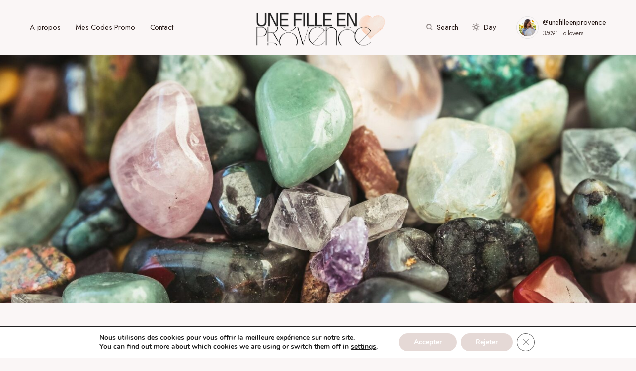

--- FILE ---
content_type: text/html; charset=UTF-8
request_url: https://unefilleenprovence.com/mantra-and-the-moon-bonnes-energies/
body_size: 29463
content:
<!doctype html>
<html lang="fr-FR">
<head>
<meta charset="UTF-8" />
<meta name="viewport" content="width=device-width, initial-scale=1" />
<link rel="profile" href="https://gmpg.org/xfn/11" />
<meta name='robots' content='index, follow, max-image-preview:large, max-snippet:-1, max-video-preview:-1' />
<!-- This site is optimized with the Yoast SEO plugin v26.6 - https://yoast.com/wordpress/plugins/seo/ -->
<title>Rencontre avec Mantra and the Moon</title>
<meta name="description" content="Rencontre avec Mantra and the Moon, un univers pleine de bonnes énergies. Découvrez en plus sur la litothérapie." />
<link rel="canonical" href="https://unefilleenprovence.com/mantra-and-the-moon-bonnes-energies/" />
<meta property="og:locale" content="fr_FR" />
<meta property="og:type" content="article" />
<meta property="og:title" content="Rencontre avec Mantra and the Moon" />
<meta property="og:description" content="Rencontre avec Mantra and the Moon, un univers pleine de bonnes énergies. Découvrez en plus sur la litothérapie." />
<meta property="og:url" content="https://unefilleenprovence.com/mantra-and-the-moon-bonnes-energies/" />
<meta property="og:site_name" content="Une fille en Provence" />
<meta property="article:published_time" content="2023-01-30T08:30:00+00:00" />
<meta property="article:modified_time" content="2023-06-28T11:34:58+00:00" />
<meta property="og:image" content="https://unefilleenprovence.com/wp-content/uploads/2023/01/lithotherapie.jpeg" />
<meta property="og:image:width" content="2000" />
<meta property="og:image:height" content="1000" />
<meta property="og:image:type" content="image/jpeg" />
<meta name="author" content="Jennifer" />
<meta name="twitter:label1" content="Écrit par" />
<meta name="twitter:data1" content="Jennifer" />
<meta name="twitter:label2" content="Durée de lecture estimée" />
<meta name="twitter:data2" content="6 minutes" />
<script type="application/ld+json" class="yoast-schema-graph">{"@context":"https://schema.org","@graph":[{"@type":"Article","@id":"https://unefilleenprovence.com/mantra-and-the-moon-bonnes-energies/#article","isPartOf":{"@id":"https://unefilleenprovence.com/mantra-and-the-moon-bonnes-energies/"},"author":{"name":"Jennifer","@id":"https://unefilleenprovence.com/#/schema/person/d5c0004a98e194e6f51a9d7d55c368ab"},"headline":"Rencontre avec Mantra and the Moon, un univers plein de bonnes énergies","datePublished":"2023-01-30T08:30:00+00:00","dateModified":"2023-06-28T11:34:58+00:00","mainEntityOfPage":{"@id":"https://unefilleenprovence.com/mantra-and-the-moon-bonnes-energies/"},"wordCount":1264,"publisher":{"@id":"https://unefilleenprovence.com/#organization"},"image":{"@id":"https://unefilleenprovence.com/mantra-and-the-moon-bonnes-energies/#primaryimage"},"thumbnailUrl":"https://unefilleenprovence.com/wp-content/uploads/2023/01/lithotherapie.jpeg","articleSection":["Les créateurs"],"inLanguage":"fr-FR"},{"@type":"WebPage","@id":"https://unefilleenprovence.com/mantra-and-the-moon-bonnes-energies/","url":"https://unefilleenprovence.com/mantra-and-the-moon-bonnes-energies/","name":"Rencontre avec Mantra and the Moon","isPartOf":{"@id":"https://unefilleenprovence.com/#website"},"primaryImageOfPage":{"@id":"https://unefilleenprovence.com/mantra-and-the-moon-bonnes-energies/#primaryimage"},"image":{"@id":"https://unefilleenprovence.com/mantra-and-the-moon-bonnes-energies/#primaryimage"},"thumbnailUrl":"https://unefilleenprovence.com/wp-content/uploads/2023/01/lithotherapie.jpeg","datePublished":"2023-01-30T08:30:00+00:00","dateModified":"2023-06-28T11:34:58+00:00","description":"Rencontre avec Mantra and the Moon, un univers pleine de bonnes énergies. Découvrez en plus sur la litothérapie.","breadcrumb":{"@id":"https://unefilleenprovence.com/mantra-and-the-moon-bonnes-energies/#breadcrumb"},"inLanguage":"fr-FR","potentialAction":[{"@type":"ReadAction","target":["https://unefilleenprovence.com/mantra-and-the-moon-bonnes-energies/"]}]},{"@type":"ImageObject","inLanguage":"fr-FR","@id":"https://unefilleenprovence.com/mantra-and-the-moon-bonnes-energies/#primaryimage","url":"https://unefilleenprovence.com/wp-content/uploads/2023/01/lithotherapie.jpeg","contentUrl":"https://unefilleenprovence.com/wp-content/uploads/2023/01/lithotherapie.jpeg","width":2000,"height":1000,"caption":"mantra and the moon"},{"@type":"BreadcrumbList","@id":"https://unefilleenprovence.com/mantra-and-the-moon-bonnes-energies/#breadcrumb","itemListElement":[{"@type":"ListItem","position":1,"name":"Accueil","item":"https://unefilleenprovence.com/"},{"@type":"ListItem","position":2,"name":"Rencontre avec Mantra and the Moon, un univers plein de bonnes énergies"}]},{"@type":"WebSite","@id":"https://unefilleenprovence.com/#website","url":"https://unefilleenprovence.com/","name":"Une fille en Provence","description":"Blog Aix-en-Provence - Lifestyle","publisher":{"@id":"https://unefilleenprovence.com/#organization"},"potentialAction":[{"@type":"SearchAction","target":{"@type":"EntryPoint","urlTemplate":"https://unefilleenprovence.com/?s={search_term_string}"},"query-input":{"@type":"PropertyValueSpecification","valueRequired":true,"valueName":"search_term_string"}}],"inLanguage":"fr-FR"},{"@type":"Organization","@id":"https://unefilleenprovence.com/#organization","name":"Une fille en Provence","url":"https://unefilleenprovence.com/","logo":{"@type":"ImageObject","inLanguage":"fr-FR","@id":"https://unefilleenprovence.com/#/schema/logo/image/","url":"https://unefilleenprovence.com/wp-content/uploads/2020/05/UFEP-logo2020.png","contentUrl":"https://unefilleenprovence.com/wp-content/uploads/2020/05/UFEP-logo2020.png","width":1099,"height":228,"caption":"Une fille en Provence"},"image":{"@id":"https://unefilleenprovence.com/#/schema/logo/image/"},"sameAs":["https://www.instagram.com/unefilleenprovence/","https://www.linkedin.com/in/jenniferettori/","https://www.pinterest.fr/unefilleenprovence"]},{"@type":"Person","@id":"https://unefilleenprovence.com/#/schema/person/d5c0004a98e194e6f51a9d7d55c368ab","name":"Jennifer","image":{"@type":"ImageObject","inLanguage":"fr-FR","@id":"https://unefilleenprovence.com/#/schema/person/image/","url":"https://secure.gravatar.com/avatar/df3dfd425d73047e5a33e7742f0b0ac6800aae9fb21b5fd52aec08e16b31d8b5?s=96&d=mm&r=g","contentUrl":"https://secure.gravatar.com/avatar/df3dfd425d73047e5a33e7742f0b0ac6800aae9fb21b5fd52aec08e16b31d8b5?s=96&d=mm&r=g","caption":"Jennifer"},"description":"Jennifer, Community Manager &amp; Formatrice en Réseaux Sociaux sur Aix-en-Provence.","sameAs":["https://instagram.com/unefilleenprovence","https://www.linkedin.com/in/jenniferettori","https://www.pinterest.fr/unefilleenprovence"],"url":"https://unefilleenprovence.com/author/admin/"}]}</script>
<!-- / Yoast SEO plugin. -->
<link rel='dns-prefetch' href='//www.googletagmanager.com' />
<link rel='dns-prefetch' href='//fonts.googleapis.com' />
<link href='https://fonts.gstatic.com' crossorigin rel='preconnect' />
<link rel="alternate" type="application/rss+xml" title="Une fille en Provence &raquo; Flux" href="https://unefilleenprovence.com/feed/" />
<link rel="alternate" type="application/rss+xml" title="Une fille en Provence &raquo; Flux des commentaires" href="https://unefilleenprovence.com/comments/feed/" />
<link rel="alternate" title="oEmbed (JSON)" type="application/json+oembed" href="https://unefilleenprovence.com/wp-json/oembed/1.0/embed?url=https%3A%2F%2Funefilleenprovence.com%2Fmantra-and-the-moon-bonnes-energies%2F" />
<link rel="alternate" title="oEmbed (XML)" type="text/xml+oembed" href="https://unefilleenprovence.com/wp-json/oembed/1.0/embed?url=https%3A%2F%2Funefilleenprovence.com%2Fmantra-and-the-moon-bonnes-energies%2F&#038;format=xml" />
<link rel="preload" href="https://unefilleenprovence.com/wp-content/plugins/canvas/assets/fonts/canvas-icons.woff" as="font" type="font/woff" crossorigin>
<style id='wp-img-auto-sizes-contain-inline-css'>
img:is([sizes=auto i],[sizes^="auto," i]){contain-intrinsic-size:3000px 1500px}
/*# sourceURL=wp-img-auto-sizes-contain-inline-css */
</style>
<!-- <link rel='stylesheet' id='canvas-css' href='https://unefilleenprovence.com/wp-content/plugins/canvas/assets/css/canvas.css?ver=2.5.1' media='all' /> -->
<link rel='alternate stylesheet' id='powerkit-icons-css' href='https://unefilleenprovence.com/wp-content/plugins/powerkit/assets/fonts/powerkit-icons.woff?ver=3.0.4' as='font' type='font/wof' crossorigin />
<!-- <link rel='stylesheet' id='powerkit-css' href='https://unefilleenprovence.com/wp-content/plugins/powerkit/assets/css/powerkit.css?ver=3.0.4' media='all' /> -->
<link rel="stylesheet" type="text/css" href="//unefilleenprovence.com/wp-content/cache/wpfc-minified/87zimxp1/i0ppl.css" media="all"/>
<style id='wp-emoji-styles-inline-css'>
img.wp-smiley, img.emoji {
display: inline !important;
border: none !important;
box-shadow: none !important;
height: 1em !important;
width: 1em !important;
margin: 0 0.07em !important;
vertical-align: -0.1em !important;
background: none !important;
padding: 0 !important;
}
/*# sourceURL=wp-emoji-styles-inline-css */
</style>
<style id='wp-block-library-inline-css'>
:root{--wp-block-synced-color:#7a00df;--wp-block-synced-color--rgb:122,0,223;--wp-bound-block-color:var(--wp-block-synced-color);--wp-editor-canvas-background:#ddd;--wp-admin-theme-color:#007cba;--wp-admin-theme-color--rgb:0,124,186;--wp-admin-theme-color-darker-10:#006ba1;--wp-admin-theme-color-darker-10--rgb:0,107,160.5;--wp-admin-theme-color-darker-20:#005a87;--wp-admin-theme-color-darker-20--rgb:0,90,135;--wp-admin-border-width-focus:2px}@media (min-resolution:192dpi){:root{--wp-admin-border-width-focus:1.5px}}.wp-element-button{cursor:pointer}:root .has-very-light-gray-background-color{background-color:#eee}:root .has-very-dark-gray-background-color{background-color:#313131}:root .has-very-light-gray-color{color:#eee}:root .has-very-dark-gray-color{color:#313131}:root .has-vivid-green-cyan-to-vivid-cyan-blue-gradient-background{background:linear-gradient(135deg,#00d084,#0693e3)}:root .has-purple-crush-gradient-background{background:linear-gradient(135deg,#34e2e4,#4721fb 50%,#ab1dfe)}:root .has-hazy-dawn-gradient-background{background:linear-gradient(135deg,#faaca8,#dad0ec)}:root .has-subdued-olive-gradient-background{background:linear-gradient(135deg,#fafae1,#67a671)}:root .has-atomic-cream-gradient-background{background:linear-gradient(135deg,#fdd79a,#004a59)}:root .has-nightshade-gradient-background{background:linear-gradient(135deg,#330968,#31cdcf)}:root .has-midnight-gradient-background{background:linear-gradient(135deg,#020381,#2874fc)}:root{--wp--preset--font-size--normal:16px;--wp--preset--font-size--huge:42px}.has-regular-font-size{font-size:1em}.has-larger-font-size{font-size:2.625em}.has-normal-font-size{font-size:var(--wp--preset--font-size--normal)}.has-huge-font-size{font-size:var(--wp--preset--font-size--huge)}.has-text-align-center{text-align:center}.has-text-align-left{text-align:left}.has-text-align-right{text-align:right}.has-fit-text{white-space:nowrap!important}#end-resizable-editor-section{display:none}.aligncenter{clear:both}.items-justified-left{justify-content:flex-start}.items-justified-center{justify-content:center}.items-justified-right{justify-content:flex-end}.items-justified-space-between{justify-content:space-between}.screen-reader-text{border:0;clip-path:inset(50%);height:1px;margin:-1px;overflow:hidden;padding:0;position:absolute;width:1px;word-wrap:normal!important}.screen-reader-text:focus{background-color:#ddd;clip-path:none;color:#444;display:block;font-size:1em;height:auto;left:5px;line-height:normal;padding:15px 23px 14px;text-decoration:none;top:5px;width:auto;z-index:100000}html :where(.has-border-color){border-style:solid}html :where([style*=border-top-color]){border-top-style:solid}html :where([style*=border-right-color]){border-right-style:solid}html :where([style*=border-bottom-color]){border-bottom-style:solid}html :where([style*=border-left-color]){border-left-style:solid}html :where([style*=border-width]){border-style:solid}html :where([style*=border-top-width]){border-top-style:solid}html :where([style*=border-right-width]){border-right-style:solid}html :where([style*=border-bottom-width]){border-bottom-style:solid}html :where([style*=border-left-width]){border-left-style:solid}html :where(img[class*=wp-image-]){height:auto;max-width:100%}:where(figure){margin:0 0 1em}html :where(.is-position-sticky){--wp-admin--admin-bar--position-offset:var(--wp-admin--admin-bar--height,0px)}@media screen and (max-width:600px){html :where(.is-position-sticky){--wp-admin--admin-bar--position-offset:0px}}
/*# sourceURL=wp-block-library-inline-css */
</style><style id='wp-block-gallery-inline-css'>
.blocks-gallery-grid:not(.has-nested-images),.wp-block-gallery:not(.has-nested-images){display:flex;flex-wrap:wrap;list-style-type:none;margin:0;padding:0}.blocks-gallery-grid:not(.has-nested-images) .blocks-gallery-image,.blocks-gallery-grid:not(.has-nested-images) .blocks-gallery-item,.wp-block-gallery:not(.has-nested-images) .blocks-gallery-image,.wp-block-gallery:not(.has-nested-images) .blocks-gallery-item{display:flex;flex-direction:column;flex-grow:1;justify-content:center;margin:0 1em 1em 0;position:relative;width:calc(50% - 1em)}.blocks-gallery-grid:not(.has-nested-images) .blocks-gallery-image:nth-of-type(2n),.blocks-gallery-grid:not(.has-nested-images) .blocks-gallery-item:nth-of-type(2n),.wp-block-gallery:not(.has-nested-images) .blocks-gallery-image:nth-of-type(2n),.wp-block-gallery:not(.has-nested-images) .blocks-gallery-item:nth-of-type(2n){margin-right:0}.blocks-gallery-grid:not(.has-nested-images) .blocks-gallery-image figure,.blocks-gallery-grid:not(.has-nested-images) .blocks-gallery-item figure,.wp-block-gallery:not(.has-nested-images) .blocks-gallery-image figure,.wp-block-gallery:not(.has-nested-images) .blocks-gallery-item figure{align-items:flex-end;display:flex;height:100%;justify-content:flex-start;margin:0}.blocks-gallery-grid:not(.has-nested-images) .blocks-gallery-image img,.blocks-gallery-grid:not(.has-nested-images) .blocks-gallery-item img,.wp-block-gallery:not(.has-nested-images) .blocks-gallery-image img,.wp-block-gallery:not(.has-nested-images) .blocks-gallery-item img{display:block;height:auto;max-width:100%;width:auto}.blocks-gallery-grid:not(.has-nested-images) .blocks-gallery-image figcaption,.blocks-gallery-grid:not(.has-nested-images) .blocks-gallery-item figcaption,.wp-block-gallery:not(.has-nested-images) .blocks-gallery-image figcaption,.wp-block-gallery:not(.has-nested-images) .blocks-gallery-item figcaption{background:linear-gradient(0deg,#000000b3,#0000004d 70%,#0000);bottom:0;box-sizing:border-box;color:#fff;font-size:.8em;margin:0;max-height:100%;overflow:auto;padding:3em .77em .7em;position:absolute;text-align:center;width:100%;z-index:2}.blocks-gallery-grid:not(.has-nested-images) .blocks-gallery-image figcaption img,.blocks-gallery-grid:not(.has-nested-images) .blocks-gallery-item figcaption img,.wp-block-gallery:not(.has-nested-images) .blocks-gallery-image figcaption img,.wp-block-gallery:not(.has-nested-images) .blocks-gallery-item figcaption img{display:inline}.blocks-gallery-grid:not(.has-nested-images) figcaption,.wp-block-gallery:not(.has-nested-images) figcaption{flex-grow:1}.blocks-gallery-grid:not(.has-nested-images).is-cropped .blocks-gallery-image a,.blocks-gallery-grid:not(.has-nested-images).is-cropped .blocks-gallery-image img,.blocks-gallery-grid:not(.has-nested-images).is-cropped .blocks-gallery-item a,.blocks-gallery-grid:not(.has-nested-images).is-cropped .blocks-gallery-item img,.wp-block-gallery:not(.has-nested-images).is-cropped .blocks-gallery-image a,.wp-block-gallery:not(.has-nested-images).is-cropped .blocks-gallery-image img,.wp-block-gallery:not(.has-nested-images).is-cropped .blocks-gallery-item a,.wp-block-gallery:not(.has-nested-images).is-cropped .blocks-gallery-item img{flex:1;height:100%;object-fit:cover;width:100%}.blocks-gallery-grid:not(.has-nested-images).columns-1 .blocks-gallery-image,.blocks-gallery-grid:not(.has-nested-images).columns-1 .blocks-gallery-item,.wp-block-gallery:not(.has-nested-images).columns-1 .blocks-gallery-image,.wp-block-gallery:not(.has-nested-images).columns-1 .blocks-gallery-item{margin-right:0;width:100%}@media (min-width:600px){.blocks-gallery-grid:not(.has-nested-images).columns-3 .blocks-gallery-image,.blocks-gallery-grid:not(.has-nested-images).columns-3 .blocks-gallery-item,.wp-block-gallery:not(.has-nested-images).columns-3 .blocks-gallery-image,.wp-block-gallery:not(.has-nested-images).columns-3 .blocks-gallery-item{margin-right:1em;width:calc(33.33333% - .66667em)}.blocks-gallery-grid:not(.has-nested-images).columns-4 .blocks-gallery-image,.blocks-gallery-grid:not(.has-nested-images).columns-4 .blocks-gallery-item,.wp-block-gallery:not(.has-nested-images).columns-4 .blocks-gallery-image,.wp-block-gallery:not(.has-nested-images).columns-4 .blocks-gallery-item{margin-right:1em;width:calc(25% - .75em)}.blocks-gallery-grid:not(.has-nested-images).columns-5 .blocks-gallery-image,.blocks-gallery-grid:not(.has-nested-images).columns-5 .blocks-gallery-item,.wp-block-gallery:not(.has-nested-images).columns-5 .blocks-gallery-image,.wp-block-gallery:not(.has-nested-images).columns-5 .blocks-gallery-item{margin-right:1em;width:calc(20% - .8em)}.blocks-gallery-grid:not(.has-nested-images).columns-6 .blocks-gallery-image,.blocks-gallery-grid:not(.has-nested-images).columns-6 .blocks-gallery-item,.wp-block-gallery:not(.has-nested-images).columns-6 .blocks-gallery-image,.wp-block-gallery:not(.has-nested-images).columns-6 .blocks-gallery-item{margin-right:1em;width:calc(16.66667% - .83333em)}.blocks-gallery-grid:not(.has-nested-images).columns-7 .blocks-gallery-image,.blocks-gallery-grid:not(.has-nested-images).columns-7 .blocks-gallery-item,.wp-block-gallery:not(.has-nested-images).columns-7 .blocks-gallery-image,.wp-block-gallery:not(.has-nested-images).columns-7 .blocks-gallery-item{margin-right:1em;width:calc(14.28571% - .85714em)}.blocks-gallery-grid:not(.has-nested-images).columns-8 .blocks-gallery-image,.blocks-gallery-grid:not(.has-nested-images).columns-8 .blocks-gallery-item,.wp-block-gallery:not(.has-nested-images).columns-8 .blocks-gallery-image,.wp-block-gallery:not(.has-nested-images).columns-8 .blocks-gallery-item{margin-right:1em;width:calc(12.5% - .875em)}.blocks-gallery-grid:not(.has-nested-images).columns-1 .blocks-gallery-image:nth-of-type(1n),.blocks-gallery-grid:not(.has-nested-images).columns-1 .blocks-gallery-item:nth-of-type(1n),.blocks-gallery-grid:not(.has-nested-images).columns-2 .blocks-gallery-image:nth-of-type(2n),.blocks-gallery-grid:not(.has-nested-images).columns-2 .blocks-gallery-item:nth-of-type(2n),.blocks-gallery-grid:not(.has-nested-images).columns-3 .blocks-gallery-image:nth-of-type(3n),.blocks-gallery-grid:not(.has-nested-images).columns-3 .blocks-gallery-item:nth-of-type(3n),.blocks-gallery-grid:not(.has-nested-images).columns-4 .blocks-gallery-image:nth-of-type(4n),.blocks-gallery-grid:not(.has-nested-images).columns-4 .blocks-gallery-item:nth-of-type(4n),.blocks-gallery-grid:not(.has-nested-images).columns-5 .blocks-gallery-image:nth-of-type(5n),.blocks-gallery-grid:not(.has-nested-images).columns-5 .blocks-gallery-item:nth-of-type(5n),.blocks-gallery-grid:not(.has-nested-images).columns-6 .blocks-gallery-image:nth-of-type(6n),.blocks-gallery-grid:not(.has-nested-images).columns-6 .blocks-gallery-item:nth-of-type(6n),.blocks-gallery-grid:not(.has-nested-images).columns-7 .blocks-gallery-image:nth-of-type(7n),.blocks-gallery-grid:not(.has-nested-images).columns-7 .blocks-gallery-item:nth-of-type(7n),.blocks-gallery-grid:not(.has-nested-images).columns-8 .blocks-gallery-image:nth-of-type(8n),.blocks-gallery-grid:not(.has-nested-images).columns-8 .blocks-gallery-item:nth-of-type(8n),.wp-block-gallery:not(.has-nested-images).columns-1 .blocks-gallery-image:nth-of-type(1n),.wp-block-gallery:not(.has-nested-images).columns-1 .blocks-gallery-item:nth-of-type(1n),.wp-block-gallery:not(.has-nested-images).columns-2 .blocks-gallery-image:nth-of-type(2n),.wp-block-gallery:not(.has-nested-images).columns-2 .blocks-gallery-item:nth-of-type(2n),.wp-block-gallery:not(.has-nested-images).columns-3 .blocks-gallery-image:nth-of-type(3n),.wp-block-gallery:not(.has-nested-images).columns-3 .blocks-gallery-item:nth-of-type(3n),.wp-block-gallery:not(.has-nested-images).columns-4 .blocks-gallery-image:nth-of-type(4n),.wp-block-gallery:not(.has-nested-images).columns-4 .blocks-gallery-item:nth-of-type(4n),.wp-block-gallery:not(.has-nested-images).columns-5 .blocks-gallery-image:nth-of-type(5n),.wp-block-gallery:not(.has-nested-images).columns-5 .blocks-gallery-item:nth-of-type(5n),.wp-block-gallery:not(.has-nested-images).columns-6 .blocks-gallery-image:nth-of-type(6n),.wp-block-gallery:not(.has-nested-images).columns-6 .blocks-gallery-item:nth-of-type(6n),.wp-block-gallery:not(.has-nested-images).columns-7 .blocks-gallery-image:nth-of-type(7n),.wp-block-gallery:not(.has-nested-images).columns-7 .blocks-gallery-item:nth-of-type(7n),.wp-block-gallery:not(.has-nested-images).columns-8 .blocks-gallery-image:nth-of-type(8n),.wp-block-gallery:not(.has-nested-images).columns-8 .blocks-gallery-item:nth-of-type(8n){margin-right:0}}.blocks-gallery-grid:not(.has-nested-images) .blocks-gallery-image:last-child,.blocks-gallery-grid:not(.has-nested-images) .blocks-gallery-item:last-child,.wp-block-gallery:not(.has-nested-images) .blocks-gallery-image:last-child,.wp-block-gallery:not(.has-nested-images) .blocks-gallery-item:last-child{margin-right:0}.blocks-gallery-grid:not(.has-nested-images).alignleft,.blocks-gallery-grid:not(.has-nested-images).alignright,.wp-block-gallery:not(.has-nested-images).alignleft,.wp-block-gallery:not(.has-nested-images).alignright{max-width:420px;width:100%}.blocks-gallery-grid:not(.has-nested-images).aligncenter .blocks-gallery-item figure,.wp-block-gallery:not(.has-nested-images).aligncenter .blocks-gallery-item figure{justify-content:center}.wp-block-gallery:not(.is-cropped) .blocks-gallery-item{align-self:flex-start}figure.wp-block-gallery.has-nested-images{align-items:normal}.wp-block-gallery.has-nested-images figure.wp-block-image:not(#individual-image){margin:0;width:calc(50% - var(--wp--style--unstable-gallery-gap, 16px)/2)}.wp-block-gallery.has-nested-images figure.wp-block-image{box-sizing:border-box;display:flex;flex-direction:column;flex-grow:1;justify-content:center;max-width:100%;position:relative}.wp-block-gallery.has-nested-images figure.wp-block-image>a,.wp-block-gallery.has-nested-images figure.wp-block-image>div{flex-direction:column;flex-grow:1;margin:0}.wp-block-gallery.has-nested-images figure.wp-block-image img{display:block;height:auto;max-width:100%!important;width:auto}.wp-block-gallery.has-nested-images figure.wp-block-image figcaption,.wp-block-gallery.has-nested-images figure.wp-block-image:has(figcaption):before{bottom:0;left:0;max-height:100%;position:absolute;right:0}.wp-block-gallery.has-nested-images figure.wp-block-image:has(figcaption):before{backdrop-filter:blur(3px);content:"";height:100%;-webkit-mask-image:linear-gradient(0deg,#000 20%,#0000);mask-image:linear-gradient(0deg,#000 20%,#0000);max-height:40%;pointer-events:none}.wp-block-gallery.has-nested-images figure.wp-block-image figcaption{box-sizing:border-box;color:#fff;font-size:13px;margin:0;overflow:auto;padding:1em;text-align:center;text-shadow:0 0 1.5px #000}.wp-block-gallery.has-nested-images figure.wp-block-image figcaption::-webkit-scrollbar{height:12px;width:12px}.wp-block-gallery.has-nested-images figure.wp-block-image figcaption::-webkit-scrollbar-track{background-color:initial}.wp-block-gallery.has-nested-images figure.wp-block-image figcaption::-webkit-scrollbar-thumb{background-clip:padding-box;background-color:initial;border:3px solid #0000;border-radius:8px}.wp-block-gallery.has-nested-images figure.wp-block-image figcaption:focus-within::-webkit-scrollbar-thumb,.wp-block-gallery.has-nested-images figure.wp-block-image figcaption:focus::-webkit-scrollbar-thumb,.wp-block-gallery.has-nested-images figure.wp-block-image figcaption:hover::-webkit-scrollbar-thumb{background-color:#fffc}.wp-block-gallery.has-nested-images figure.wp-block-image figcaption{scrollbar-color:#0000 #0000;scrollbar-gutter:stable both-edges;scrollbar-width:thin}.wp-block-gallery.has-nested-images figure.wp-block-image figcaption:focus,.wp-block-gallery.has-nested-images figure.wp-block-image figcaption:focus-within,.wp-block-gallery.has-nested-images figure.wp-block-image figcaption:hover{scrollbar-color:#fffc #0000}.wp-block-gallery.has-nested-images figure.wp-block-image figcaption{will-change:transform}@media (hover:none){.wp-block-gallery.has-nested-images figure.wp-block-image figcaption{scrollbar-color:#fffc #0000}}.wp-block-gallery.has-nested-images figure.wp-block-image figcaption{background:linear-gradient(0deg,#0006,#0000)}.wp-block-gallery.has-nested-images figure.wp-block-image figcaption img{display:inline}.wp-block-gallery.has-nested-images figure.wp-block-image figcaption a{color:inherit}.wp-block-gallery.has-nested-images figure.wp-block-image.has-custom-border img{box-sizing:border-box}.wp-block-gallery.has-nested-images figure.wp-block-image.has-custom-border>a,.wp-block-gallery.has-nested-images figure.wp-block-image.has-custom-border>div,.wp-block-gallery.has-nested-images figure.wp-block-image.is-style-rounded>a,.wp-block-gallery.has-nested-images figure.wp-block-image.is-style-rounded>div{flex:1 1 auto}.wp-block-gallery.has-nested-images figure.wp-block-image.has-custom-border figcaption,.wp-block-gallery.has-nested-images figure.wp-block-image.is-style-rounded figcaption{background:none;color:inherit;flex:initial;margin:0;padding:10px 10px 9px;position:relative;text-shadow:none}.wp-block-gallery.has-nested-images figure.wp-block-image.has-custom-border:before,.wp-block-gallery.has-nested-images figure.wp-block-image.is-style-rounded:before{content:none}.wp-block-gallery.has-nested-images figcaption{flex-basis:100%;flex-grow:1;text-align:center}.wp-block-gallery.has-nested-images:not(.is-cropped) figure.wp-block-image:not(#individual-image){margin-bottom:auto;margin-top:0}.wp-block-gallery.has-nested-images.is-cropped figure.wp-block-image:not(#individual-image){align-self:inherit}.wp-block-gallery.has-nested-images.is-cropped figure.wp-block-image:not(#individual-image)>a,.wp-block-gallery.has-nested-images.is-cropped figure.wp-block-image:not(#individual-image)>div:not(.components-drop-zone){display:flex}.wp-block-gallery.has-nested-images.is-cropped figure.wp-block-image:not(#individual-image) a,.wp-block-gallery.has-nested-images.is-cropped figure.wp-block-image:not(#individual-image) img{flex:1 0 0%;height:100%;object-fit:cover;width:100%}.wp-block-gallery.has-nested-images.columns-1 figure.wp-block-image:not(#individual-image){width:100%}@media (min-width:600px){.wp-block-gallery.has-nested-images.columns-3 figure.wp-block-image:not(#individual-image){width:calc(33.33333% - var(--wp--style--unstable-gallery-gap, 16px)*.66667)}.wp-block-gallery.has-nested-images.columns-4 figure.wp-block-image:not(#individual-image){width:calc(25% - var(--wp--style--unstable-gallery-gap, 16px)*.75)}.wp-block-gallery.has-nested-images.columns-5 figure.wp-block-image:not(#individual-image){width:calc(20% - var(--wp--style--unstable-gallery-gap, 16px)*.8)}.wp-block-gallery.has-nested-images.columns-6 figure.wp-block-image:not(#individual-image){width:calc(16.66667% - var(--wp--style--unstable-gallery-gap, 16px)*.83333)}.wp-block-gallery.has-nested-images.columns-7 figure.wp-block-image:not(#individual-image){width:calc(14.28571% - var(--wp--style--unstable-gallery-gap, 16px)*.85714)}.wp-block-gallery.has-nested-images.columns-8 figure.wp-block-image:not(#individual-image){width:calc(12.5% - var(--wp--style--unstable-gallery-gap, 16px)*.875)}.wp-block-gallery.has-nested-images.columns-default figure.wp-block-image:not(#individual-image){width:calc(33.33% - var(--wp--style--unstable-gallery-gap, 16px)*.66667)}.wp-block-gallery.has-nested-images.columns-default figure.wp-block-image:not(#individual-image):first-child:nth-last-child(2),.wp-block-gallery.has-nested-images.columns-default figure.wp-block-image:not(#individual-image):first-child:nth-last-child(2)~figure.wp-block-image:not(#individual-image){width:calc(50% - var(--wp--style--unstable-gallery-gap, 16px)*.5)}.wp-block-gallery.has-nested-images.columns-default figure.wp-block-image:not(#individual-image):first-child:last-child{width:100%}}.wp-block-gallery.has-nested-images.alignleft,.wp-block-gallery.has-nested-images.alignright{max-width:420px;width:100%}.wp-block-gallery.has-nested-images.aligncenter{justify-content:center}
/*# sourceURL=https://unefilleenprovence.com/wp-includes/blocks/gallery/style.min.css */
</style>
<style id='wp-block-heading-inline-css'>
h1:where(.wp-block-heading).has-background,h2:where(.wp-block-heading).has-background,h3:where(.wp-block-heading).has-background,h4:where(.wp-block-heading).has-background,h5:where(.wp-block-heading).has-background,h6:where(.wp-block-heading).has-background{padding:1.25em 2.375em}h1.has-text-align-left[style*=writing-mode]:where([style*=vertical-lr]),h1.has-text-align-right[style*=writing-mode]:where([style*=vertical-rl]),h2.has-text-align-left[style*=writing-mode]:where([style*=vertical-lr]),h2.has-text-align-right[style*=writing-mode]:where([style*=vertical-rl]),h3.has-text-align-left[style*=writing-mode]:where([style*=vertical-lr]),h3.has-text-align-right[style*=writing-mode]:where([style*=vertical-rl]),h4.has-text-align-left[style*=writing-mode]:where([style*=vertical-lr]),h4.has-text-align-right[style*=writing-mode]:where([style*=vertical-rl]),h5.has-text-align-left[style*=writing-mode]:where([style*=vertical-lr]),h5.has-text-align-right[style*=writing-mode]:where([style*=vertical-rl]),h6.has-text-align-left[style*=writing-mode]:where([style*=vertical-lr]),h6.has-text-align-right[style*=writing-mode]:where([style*=vertical-rl]){rotate:180deg}
/*# sourceURL=https://unefilleenprovence.com/wp-includes/blocks/heading/style.min.css */
</style>
<style id='wp-block-image-inline-css'>
.wp-block-image>a,.wp-block-image>figure>a{display:inline-block}.wp-block-image img{box-sizing:border-box;height:auto;max-width:100%;vertical-align:bottom}@media not (prefers-reduced-motion){.wp-block-image img.hide{visibility:hidden}.wp-block-image img.show{animation:show-content-image .4s}}.wp-block-image[style*=border-radius] img,.wp-block-image[style*=border-radius]>a{border-radius:inherit}.wp-block-image.has-custom-border img{box-sizing:border-box}.wp-block-image.aligncenter{text-align:center}.wp-block-image.alignfull>a,.wp-block-image.alignwide>a{width:100%}.wp-block-image.alignfull img,.wp-block-image.alignwide img{height:auto;width:100%}.wp-block-image .aligncenter,.wp-block-image .alignleft,.wp-block-image .alignright,.wp-block-image.aligncenter,.wp-block-image.alignleft,.wp-block-image.alignright{display:table}.wp-block-image .aligncenter>figcaption,.wp-block-image .alignleft>figcaption,.wp-block-image .alignright>figcaption,.wp-block-image.aligncenter>figcaption,.wp-block-image.alignleft>figcaption,.wp-block-image.alignright>figcaption{caption-side:bottom;display:table-caption}.wp-block-image .alignleft{float:left;margin:.5em 1em .5em 0}.wp-block-image .alignright{float:right;margin:.5em 0 .5em 1em}.wp-block-image .aligncenter{margin-left:auto;margin-right:auto}.wp-block-image :where(figcaption){margin-bottom:1em;margin-top:.5em}.wp-block-image.is-style-circle-mask img{border-radius:9999px}@supports ((-webkit-mask-image:none) or (mask-image:none)) or (-webkit-mask-image:none){.wp-block-image.is-style-circle-mask img{border-radius:0;-webkit-mask-image:url('data:image/svg+xml;utf8,<svg viewBox="0 0 100 100" xmlns="http://www.w3.org/2000/svg"><circle cx="50" cy="50" r="50"/></svg>');mask-image:url('data:image/svg+xml;utf8,<svg viewBox="0 0 100 100" xmlns="http://www.w3.org/2000/svg"><circle cx="50" cy="50" r="50"/></svg>');mask-mode:alpha;-webkit-mask-position:center;mask-position:center;-webkit-mask-repeat:no-repeat;mask-repeat:no-repeat;-webkit-mask-size:contain;mask-size:contain}}:root :where(.wp-block-image.is-style-rounded img,.wp-block-image .is-style-rounded img){border-radius:9999px}.wp-block-image figure{margin:0}.wp-lightbox-container{display:flex;flex-direction:column;position:relative}.wp-lightbox-container img{cursor:zoom-in}.wp-lightbox-container img:hover+button{opacity:1}.wp-lightbox-container button{align-items:center;backdrop-filter:blur(16px) saturate(180%);background-color:#5a5a5a40;border:none;border-radius:4px;cursor:zoom-in;display:flex;height:20px;justify-content:center;opacity:0;padding:0;position:absolute;right:16px;text-align:center;top:16px;width:20px;z-index:100}@media not (prefers-reduced-motion){.wp-lightbox-container button{transition:opacity .2s ease}}.wp-lightbox-container button:focus-visible{outline:3px auto #5a5a5a40;outline:3px auto -webkit-focus-ring-color;outline-offset:3px}.wp-lightbox-container button:hover{cursor:pointer;opacity:1}.wp-lightbox-container button:focus{opacity:1}.wp-lightbox-container button:focus,.wp-lightbox-container button:hover,.wp-lightbox-container button:not(:hover):not(:active):not(.has-background){background-color:#5a5a5a40;border:none}.wp-lightbox-overlay{box-sizing:border-box;cursor:zoom-out;height:100vh;left:0;overflow:hidden;position:fixed;top:0;visibility:hidden;width:100%;z-index:100000}.wp-lightbox-overlay .close-button{align-items:center;cursor:pointer;display:flex;justify-content:center;min-height:40px;min-width:40px;padding:0;position:absolute;right:calc(env(safe-area-inset-right) + 16px);top:calc(env(safe-area-inset-top) + 16px);z-index:5000000}.wp-lightbox-overlay .close-button:focus,.wp-lightbox-overlay .close-button:hover,.wp-lightbox-overlay .close-button:not(:hover):not(:active):not(.has-background){background:none;border:none}.wp-lightbox-overlay .lightbox-image-container{height:var(--wp--lightbox-container-height);left:50%;overflow:hidden;position:absolute;top:50%;transform:translate(-50%,-50%);transform-origin:top left;width:var(--wp--lightbox-container-width);z-index:9999999999}.wp-lightbox-overlay .wp-block-image{align-items:center;box-sizing:border-box;display:flex;height:100%;justify-content:center;margin:0;position:relative;transform-origin:0 0;width:100%;z-index:3000000}.wp-lightbox-overlay .wp-block-image img{height:var(--wp--lightbox-image-height);min-height:var(--wp--lightbox-image-height);min-width:var(--wp--lightbox-image-width);width:var(--wp--lightbox-image-width)}.wp-lightbox-overlay .wp-block-image figcaption{display:none}.wp-lightbox-overlay button{background:none;border:none}.wp-lightbox-overlay .scrim{background-color:#fff;height:100%;opacity:.9;position:absolute;width:100%;z-index:2000000}.wp-lightbox-overlay.active{visibility:visible}@media not (prefers-reduced-motion){.wp-lightbox-overlay.active{animation:turn-on-visibility .25s both}.wp-lightbox-overlay.active img{animation:turn-on-visibility .35s both}.wp-lightbox-overlay.show-closing-animation:not(.active){animation:turn-off-visibility .35s both}.wp-lightbox-overlay.show-closing-animation:not(.active) img{animation:turn-off-visibility .25s both}.wp-lightbox-overlay.zoom.active{animation:none;opacity:1;visibility:visible}.wp-lightbox-overlay.zoom.active .lightbox-image-container{animation:lightbox-zoom-in .4s}.wp-lightbox-overlay.zoom.active .lightbox-image-container img{animation:none}.wp-lightbox-overlay.zoom.active .scrim{animation:turn-on-visibility .4s forwards}.wp-lightbox-overlay.zoom.show-closing-animation:not(.active){animation:none}.wp-lightbox-overlay.zoom.show-closing-animation:not(.active) .lightbox-image-container{animation:lightbox-zoom-out .4s}.wp-lightbox-overlay.zoom.show-closing-animation:not(.active) .lightbox-image-container img{animation:none}.wp-lightbox-overlay.zoom.show-closing-animation:not(.active) .scrim{animation:turn-off-visibility .4s forwards}}@keyframes show-content-image{0%{visibility:hidden}99%{visibility:hidden}to{visibility:visible}}@keyframes turn-on-visibility{0%{opacity:0}to{opacity:1}}@keyframes turn-off-visibility{0%{opacity:1;visibility:visible}99%{opacity:0;visibility:visible}to{opacity:0;visibility:hidden}}@keyframes lightbox-zoom-in{0%{transform:translate(calc((-100vw + var(--wp--lightbox-scrollbar-width))/2 + var(--wp--lightbox-initial-left-position)),calc(-50vh + var(--wp--lightbox-initial-top-position))) scale(var(--wp--lightbox-scale))}to{transform:translate(-50%,-50%) scale(1)}}@keyframes lightbox-zoom-out{0%{transform:translate(-50%,-50%) scale(1);visibility:visible}99%{visibility:visible}to{transform:translate(calc((-100vw + var(--wp--lightbox-scrollbar-width))/2 + var(--wp--lightbox-initial-left-position)),calc(-50vh + var(--wp--lightbox-initial-top-position))) scale(var(--wp--lightbox-scale));visibility:hidden}}
/*# sourceURL=https://unefilleenprovence.com/wp-includes/blocks/image/style.min.css */
</style>
<style id='wp-block-list-inline-css'>
ol,ul{box-sizing:border-box}:root :where(.wp-block-list.has-background){padding:1.25em 2.375em}
/*# sourceURL=https://unefilleenprovence.com/wp-includes/blocks/list/style.min.css */
</style>
<style id='wp-block-paragraph-inline-css'>
.is-small-text{font-size:.875em}.is-regular-text{font-size:1em}.is-large-text{font-size:2.25em}.is-larger-text{font-size:3em}.has-drop-cap:not(:focus):first-letter{float:left;font-size:8.4em;font-style:normal;font-weight:100;line-height:.68;margin:.05em .1em 0 0;text-transform:uppercase}body.rtl .has-drop-cap:not(:focus):first-letter{float:none;margin-left:.1em}p.has-drop-cap.has-background{overflow:hidden}:root :where(p.has-background){padding:1.25em 2.375em}:where(p.has-text-color:not(.has-link-color)) a{color:inherit}p.has-text-align-left[style*="writing-mode:vertical-lr"],p.has-text-align-right[style*="writing-mode:vertical-rl"]{rotate:180deg}
/*# sourceURL=https://unefilleenprovence.com/wp-includes/blocks/paragraph/style.min.css */
</style>
<style id='wp-block-quote-inline-css'>
.wp-block-quote{box-sizing:border-box;overflow-wrap:break-word}.wp-block-quote.is-large:where(:not(.is-style-plain)),.wp-block-quote.is-style-large:where(:not(.is-style-plain)){margin-bottom:1em;padding:0 1em}.wp-block-quote.is-large:where(:not(.is-style-plain)) p,.wp-block-quote.is-style-large:where(:not(.is-style-plain)) p{font-size:1.5em;font-style:italic;line-height:1.6}.wp-block-quote.is-large:where(:not(.is-style-plain)) cite,.wp-block-quote.is-large:where(:not(.is-style-plain)) footer,.wp-block-quote.is-style-large:where(:not(.is-style-plain)) cite,.wp-block-quote.is-style-large:where(:not(.is-style-plain)) footer{font-size:1.125em;text-align:right}.wp-block-quote>cite{display:block}
/*# sourceURL=https://unefilleenprovence.com/wp-includes/blocks/quote/style.min.css */
</style>
<style id='global-styles-inline-css'>
:root{--wp--preset--aspect-ratio--square: 1;--wp--preset--aspect-ratio--4-3: 4/3;--wp--preset--aspect-ratio--3-4: 3/4;--wp--preset--aspect-ratio--3-2: 3/2;--wp--preset--aspect-ratio--2-3: 2/3;--wp--preset--aspect-ratio--16-9: 16/9;--wp--preset--aspect-ratio--9-16: 9/16;--wp--preset--color--black: #000000;--wp--preset--color--cyan-bluish-gray: #abb8c3;--wp--preset--color--white: #FFFFFF;--wp--preset--color--pale-pink: #f78da7;--wp--preset--color--vivid-red: #cf2e2e;--wp--preset--color--luminous-vivid-orange: #ff6900;--wp--preset--color--luminous-vivid-amber: #fcb900;--wp--preset--color--light-green-cyan: #7bdcb5;--wp--preset--color--vivid-green-cyan: #00d084;--wp--preset--color--pale-cyan-blue: #8ed1fc;--wp--preset--color--vivid-cyan-blue: #0693e3;--wp--preset--color--vivid-purple: #9b51e0;--wp--preset--color--blue: #59BACC;--wp--preset--color--green: #58AD69;--wp--preset--color--orange: #FFBC49;--wp--preset--color--red: #e32c26;--wp--preset--color--gray-50: #f8f9fa;--wp--preset--color--gray-100: #f8f9fb;--wp--preset--color--gray-200: #E0E0E0;--wp--preset--color--secondary: #5C5C5C;--wp--preset--color--layout: #ffffff;--wp--preset--gradient--vivid-cyan-blue-to-vivid-purple: linear-gradient(135deg,rgb(6,147,227) 0%,rgb(155,81,224) 100%);--wp--preset--gradient--light-green-cyan-to-vivid-green-cyan: linear-gradient(135deg,rgb(122,220,180) 0%,rgb(0,208,130) 100%);--wp--preset--gradient--luminous-vivid-amber-to-luminous-vivid-orange: linear-gradient(135deg,rgb(252,185,0) 0%,rgb(255,105,0) 100%);--wp--preset--gradient--luminous-vivid-orange-to-vivid-red: linear-gradient(135deg,rgb(255,105,0) 0%,rgb(207,46,46) 100%);--wp--preset--gradient--very-light-gray-to-cyan-bluish-gray: linear-gradient(135deg,rgb(238,238,238) 0%,rgb(169,184,195) 100%);--wp--preset--gradient--cool-to-warm-spectrum: linear-gradient(135deg,rgb(74,234,220) 0%,rgb(151,120,209) 20%,rgb(207,42,186) 40%,rgb(238,44,130) 60%,rgb(251,105,98) 80%,rgb(254,248,76) 100%);--wp--preset--gradient--blush-light-purple: linear-gradient(135deg,rgb(255,206,236) 0%,rgb(152,150,240) 100%);--wp--preset--gradient--blush-bordeaux: linear-gradient(135deg,rgb(254,205,165) 0%,rgb(254,45,45) 50%,rgb(107,0,62) 100%);--wp--preset--gradient--luminous-dusk: linear-gradient(135deg,rgb(255,203,112) 0%,rgb(199,81,192) 50%,rgb(65,88,208) 100%);--wp--preset--gradient--pale-ocean: linear-gradient(135deg,rgb(255,245,203) 0%,rgb(182,227,212) 50%,rgb(51,167,181) 100%);--wp--preset--gradient--electric-grass: linear-gradient(135deg,rgb(202,248,128) 0%,rgb(113,206,126) 100%);--wp--preset--gradient--midnight: linear-gradient(135deg,rgb(2,3,129) 0%,rgb(40,116,252) 100%);--wp--preset--font-size--small: 13px;--wp--preset--font-size--medium: 20px;--wp--preset--font-size--large: 36px;--wp--preset--font-size--x-large: 42px;--wp--preset--spacing--20: 0.44rem;--wp--preset--spacing--30: 0.67rem;--wp--preset--spacing--40: 1rem;--wp--preset--spacing--50: 1.5rem;--wp--preset--spacing--60: 2.25rem;--wp--preset--spacing--70: 3.38rem;--wp--preset--spacing--80: 5.06rem;--wp--preset--shadow--natural: 6px 6px 9px rgba(0, 0, 0, 0.2);--wp--preset--shadow--deep: 12px 12px 50px rgba(0, 0, 0, 0.4);--wp--preset--shadow--sharp: 6px 6px 0px rgba(0, 0, 0, 0.2);--wp--preset--shadow--outlined: 6px 6px 0px -3px rgb(255, 255, 255), 6px 6px rgb(0, 0, 0);--wp--preset--shadow--crisp: 6px 6px 0px rgb(0, 0, 0);}:where(.is-layout-flex){gap: 0.5em;}:where(.is-layout-grid){gap: 0.5em;}body .is-layout-flex{display: flex;}.is-layout-flex{flex-wrap: wrap;align-items: center;}.is-layout-flex > :is(*, div){margin: 0;}body .is-layout-grid{display: grid;}.is-layout-grid > :is(*, div){margin: 0;}:where(.wp-block-columns.is-layout-flex){gap: 2em;}:where(.wp-block-columns.is-layout-grid){gap: 2em;}:where(.wp-block-post-template.is-layout-flex){gap: 1.25em;}:where(.wp-block-post-template.is-layout-grid){gap: 1.25em;}.has-black-color{color: var(--wp--preset--color--black) !important;}.has-cyan-bluish-gray-color{color: var(--wp--preset--color--cyan-bluish-gray) !important;}.has-white-color{color: var(--wp--preset--color--white) !important;}.has-pale-pink-color{color: var(--wp--preset--color--pale-pink) !important;}.has-vivid-red-color{color: var(--wp--preset--color--vivid-red) !important;}.has-luminous-vivid-orange-color{color: var(--wp--preset--color--luminous-vivid-orange) !important;}.has-luminous-vivid-amber-color{color: var(--wp--preset--color--luminous-vivid-amber) !important;}.has-light-green-cyan-color{color: var(--wp--preset--color--light-green-cyan) !important;}.has-vivid-green-cyan-color{color: var(--wp--preset--color--vivid-green-cyan) !important;}.has-pale-cyan-blue-color{color: var(--wp--preset--color--pale-cyan-blue) !important;}.has-vivid-cyan-blue-color{color: var(--wp--preset--color--vivid-cyan-blue) !important;}.has-vivid-purple-color{color: var(--wp--preset--color--vivid-purple) !important;}.has-black-background-color{background-color: var(--wp--preset--color--black) !important;}.has-cyan-bluish-gray-background-color{background-color: var(--wp--preset--color--cyan-bluish-gray) !important;}.has-white-background-color{background-color: var(--wp--preset--color--white) !important;}.has-pale-pink-background-color{background-color: var(--wp--preset--color--pale-pink) !important;}.has-vivid-red-background-color{background-color: var(--wp--preset--color--vivid-red) !important;}.has-luminous-vivid-orange-background-color{background-color: var(--wp--preset--color--luminous-vivid-orange) !important;}.has-luminous-vivid-amber-background-color{background-color: var(--wp--preset--color--luminous-vivid-amber) !important;}.has-light-green-cyan-background-color{background-color: var(--wp--preset--color--light-green-cyan) !important;}.has-vivid-green-cyan-background-color{background-color: var(--wp--preset--color--vivid-green-cyan) !important;}.has-pale-cyan-blue-background-color{background-color: var(--wp--preset--color--pale-cyan-blue) !important;}.has-vivid-cyan-blue-background-color{background-color: var(--wp--preset--color--vivid-cyan-blue) !important;}.has-vivid-purple-background-color{background-color: var(--wp--preset--color--vivid-purple) !important;}.has-black-border-color{border-color: var(--wp--preset--color--black) !important;}.has-cyan-bluish-gray-border-color{border-color: var(--wp--preset--color--cyan-bluish-gray) !important;}.has-white-border-color{border-color: var(--wp--preset--color--white) !important;}.has-pale-pink-border-color{border-color: var(--wp--preset--color--pale-pink) !important;}.has-vivid-red-border-color{border-color: var(--wp--preset--color--vivid-red) !important;}.has-luminous-vivid-orange-border-color{border-color: var(--wp--preset--color--luminous-vivid-orange) !important;}.has-luminous-vivid-amber-border-color{border-color: var(--wp--preset--color--luminous-vivid-amber) !important;}.has-light-green-cyan-border-color{border-color: var(--wp--preset--color--light-green-cyan) !important;}.has-vivid-green-cyan-border-color{border-color: var(--wp--preset--color--vivid-green-cyan) !important;}.has-pale-cyan-blue-border-color{border-color: var(--wp--preset--color--pale-cyan-blue) !important;}.has-vivid-cyan-blue-border-color{border-color: var(--wp--preset--color--vivid-cyan-blue) !important;}.has-vivid-purple-border-color{border-color: var(--wp--preset--color--vivid-purple) !important;}.has-vivid-cyan-blue-to-vivid-purple-gradient-background{background: var(--wp--preset--gradient--vivid-cyan-blue-to-vivid-purple) !important;}.has-light-green-cyan-to-vivid-green-cyan-gradient-background{background: var(--wp--preset--gradient--light-green-cyan-to-vivid-green-cyan) !important;}.has-luminous-vivid-amber-to-luminous-vivid-orange-gradient-background{background: var(--wp--preset--gradient--luminous-vivid-amber-to-luminous-vivid-orange) !important;}.has-luminous-vivid-orange-to-vivid-red-gradient-background{background: var(--wp--preset--gradient--luminous-vivid-orange-to-vivid-red) !important;}.has-very-light-gray-to-cyan-bluish-gray-gradient-background{background: var(--wp--preset--gradient--very-light-gray-to-cyan-bluish-gray) !important;}.has-cool-to-warm-spectrum-gradient-background{background: var(--wp--preset--gradient--cool-to-warm-spectrum) !important;}.has-blush-light-purple-gradient-background{background: var(--wp--preset--gradient--blush-light-purple) !important;}.has-blush-bordeaux-gradient-background{background: var(--wp--preset--gradient--blush-bordeaux) !important;}.has-luminous-dusk-gradient-background{background: var(--wp--preset--gradient--luminous-dusk) !important;}.has-pale-ocean-gradient-background{background: var(--wp--preset--gradient--pale-ocean) !important;}.has-electric-grass-gradient-background{background: var(--wp--preset--gradient--electric-grass) !important;}.has-midnight-gradient-background{background: var(--wp--preset--gradient--midnight) !important;}.has-small-font-size{font-size: var(--wp--preset--font-size--small) !important;}.has-medium-font-size{font-size: var(--wp--preset--font-size--medium) !important;}.has-large-font-size{font-size: var(--wp--preset--font-size--large) !important;}.has-x-large-font-size{font-size: var(--wp--preset--font-size--x-large) !important;}
/*# sourceURL=global-styles-inline-css */
</style>
<style id='core-block-supports-inline-css'>
.wp-block-gallery.wp-block-gallery-7{--wp--style--unstable-gallery-gap:var( --wp--style--gallery-gap-default, var( --gallery-block--gutter-size, var( --wp--style--block-gap, 0.5em ) ) );gap:var( --wp--style--gallery-gap-default, var( --gallery-block--gutter-size, var( --wp--style--block-gap, 0.5em ) ) );}.wp-block-gallery.wp-block-gallery-8{--wp--style--unstable-gallery-gap:var( --wp--style--gallery-gap-default, var( --gallery-block--gutter-size, var( --wp--style--block-gap, 0.5em ) ) );gap:var( --wp--style--gallery-gap-default, var( --gallery-block--gutter-size, var( --wp--style--block-gap, 0.5em ) ) );}
/*# sourceURL=core-block-supports-inline-css */
</style>
<style id='classic-theme-styles-inline-css'>
/*! This file is auto-generated */
.wp-block-button__link{color:#fff;background-color:#32373c;border-radius:9999px;box-shadow:none;text-decoration:none;padding:calc(.667em + 2px) calc(1.333em + 2px);font-size:1.125em}.wp-block-file__button{background:#32373c;color:#fff;text-decoration:none}
/*# sourceURL=/wp-includes/css/classic-themes.min.css */
</style>
<!-- <link rel='stylesheet' id='canvas-block-posts-sidebar-css' href='https://unefilleenprovence.com/wp-content/plugins/canvas/components/posts/block-posts-sidebar/block-posts-sidebar.css?ver=1763933074' media='all' /> -->
<!-- <link rel='stylesheet' id='absolute-reviews-css' href='https://unefilleenprovence.com/wp-content/plugins/absolute-reviews/public/css/absolute-reviews-public.css?ver=1.1.6' media='all' /> -->
<!-- <link rel='stylesheet' id='advanced-popups-css' href='https://unefilleenprovence.com/wp-content/plugins/advanced-popups/public/css/advanced-popups-public.css?ver=1.2.2' media='all' /> -->
<!-- <link rel='stylesheet' id='canvas-block-heading-style-css' href='https://unefilleenprovence.com/wp-content/plugins/canvas/components/content-formatting/block-heading/block.css?ver=1763933074' media='all' /> -->
<!-- <link rel='stylesheet' id='canvas-block-list-style-css' href='https://unefilleenprovence.com/wp-content/plugins/canvas/components/content-formatting/block-list/block.css?ver=1763933074' media='all' /> -->
<!-- <link rel='stylesheet' id='canvas-block-paragraph-style-css' href='https://unefilleenprovence.com/wp-content/plugins/canvas/components/content-formatting/block-paragraph/block.css?ver=1763933074' media='all' /> -->
<!-- <link rel='stylesheet' id='canvas-block-separator-style-css' href='https://unefilleenprovence.com/wp-content/plugins/canvas/components/content-formatting/block-separator/block.css?ver=1763933074' media='all' /> -->
<!-- <link rel='stylesheet' id='canvas-block-group-style-css' href='https://unefilleenprovence.com/wp-content/plugins/canvas/components/basic-elements/block-group/block.css?ver=1763933073' media='all' /> -->
<!-- <link rel='stylesheet' id='canvas-block-cover-style-css' href='https://unefilleenprovence.com/wp-content/plugins/canvas/components/basic-elements/block-cover/block.css?ver=1763933073' media='all' /> -->
<!-- <link rel='stylesheet' id='jpibfi-style-css' href='https://unefilleenprovence.com/wp-content/plugins/jquery-pin-it-button-for-images/css/client.css?ver=3.0.6' media='all' /> -->
<!-- <link rel='stylesheet' id='powerkit-author-box-css' href='https://unefilleenprovence.com/wp-content/plugins/powerkit/modules/author-box/public/css/public-powerkit-author-box.css?ver=3.0.4' media='all' /> -->
<link rel="stylesheet" type="text/css" href="//unefilleenprovence.com/wp-content/cache/wpfc-minified/fh0h7def/3wsvp.css" media="all"/>
<!-- <link rel='stylesheet' id='powerkit-basic-elements-css' href='https://unefilleenprovence.com/wp-content/plugins/powerkit/modules/basic-elements/public/css/public-powerkit-basic-elements.css?ver=3.0.4' media='screen' /> -->
<link rel="stylesheet" type="text/css" href="//unefilleenprovence.com/wp-content/cache/wpfc-minified/eizpoy8f/hg3f4.css" media="screen"/>
<!-- <link rel='stylesheet' id='powerkit-coming-soon-css' href='https://unefilleenprovence.com/wp-content/plugins/powerkit/modules/coming-soon/public/css/public-powerkit-coming-soon.css?ver=3.0.4' media='all' /> -->
<!-- <link rel='stylesheet' id='powerkit-content-formatting-css' href='https://unefilleenprovence.com/wp-content/plugins/powerkit/modules/content-formatting/public/css/public-powerkit-content-formatting.css?ver=3.0.4' media='all' /> -->
<!-- <link rel='stylesheet' id='powerkit-сontributors-css' href='https://unefilleenprovence.com/wp-content/plugins/powerkit/modules/contributors/public/css/public-powerkit-contributors.css?ver=3.0.4' media='all' /> -->
<!-- <link rel='stylesheet' id='powerkit-facebook-css' href='https://unefilleenprovence.com/wp-content/plugins/powerkit/modules/facebook/public/css/public-powerkit-facebook.css?ver=3.0.4' media='all' /> -->
<!-- <link rel='stylesheet' id='powerkit-featured-categories-css' href='https://unefilleenprovence.com/wp-content/plugins/powerkit/modules/featured-categories/public/css/public-powerkit-featured-categories.css?ver=3.0.4' media='all' /> -->
<!-- <link rel='stylesheet' id='powerkit-inline-posts-css' href='https://unefilleenprovence.com/wp-content/plugins/powerkit/modules/inline-posts/public/css/public-powerkit-inline-posts.css?ver=3.0.4' media='all' /> -->
<!-- <link rel='stylesheet' id='powerkit-instagram-css' href='https://unefilleenprovence.com/wp-content/plugins/powerkit/modules/instagram/public/css/public-powerkit-instagram.css?ver=3.0.4' media='all' /> -->
<!-- <link rel='stylesheet' id='powerkit-justified-gallery-css' href='https://unefilleenprovence.com/wp-content/plugins/powerkit/modules/justified-gallery/public/css/public-powerkit-justified-gallery.css?ver=3.0.4' media='all' /> -->
<!-- <link rel='stylesheet' id='glightbox-css' href='https://unefilleenprovence.com/wp-content/plugins/powerkit/modules/lightbox/public/css/glightbox.min.css?ver=3.0.4' media='all' /> -->
<!-- <link rel='stylesheet' id='powerkit-lightbox-css' href='https://unefilleenprovence.com/wp-content/plugins/powerkit/modules/lightbox/public/css/public-powerkit-lightbox.css?ver=3.0.4' media='all' /> -->
<!-- <link rel='stylesheet' id='powerkit-opt-in-forms-css' href='https://unefilleenprovence.com/wp-content/plugins/powerkit/modules/opt-in-forms/public/css/public-powerkit-opt-in-forms.css?ver=3.0.4' media='all' /> -->
<!-- <link rel='stylesheet' id='powerkit-pinterest-css' href='https://unefilleenprovence.com/wp-content/plugins/powerkit/modules/pinterest/public/css/public-powerkit-pinterest.css?ver=3.0.4' media='all' /> -->
<!-- <link rel='stylesheet' id='powerkit-widget-posts-css' href='https://unefilleenprovence.com/wp-content/plugins/powerkit/modules/posts/public/css/public-powerkit-widget-posts.css?ver=3.0.4' media='all' /> -->
<!-- <link rel='stylesheet' id='powerkit-scroll-to-top-css' href='https://unefilleenprovence.com/wp-content/plugins/powerkit/modules/scroll-to-top/public/css/public-powerkit-scroll-to-top.css?ver=3.0.4' media='all' /> -->
<!-- <link rel='stylesheet' id='powerkit-share-buttons-css' href='https://unefilleenprovence.com/wp-content/plugins/powerkit/modules/share-buttons/public/css/public-powerkit-share-buttons.css?ver=3.0.4' media='all' /> -->
<!-- <link rel='stylesheet' id='powerkit-slider-gallery-css' href='https://unefilleenprovence.com/wp-content/plugins/powerkit/modules/slider-gallery/public/css/public-powerkit-slider-gallery.css?ver=3.0.4' media='all' /> -->
<!-- <link rel='stylesheet' id='powerkit-social-links-css' href='https://unefilleenprovence.com/wp-content/plugins/powerkit/modules/social-links/public/css/public-powerkit-social-links.css?ver=3.0.4' media='all' /> -->
<!-- <link rel='stylesheet' id='powerkit-table-of-contents-css' href='https://unefilleenprovence.com/wp-content/plugins/powerkit/modules/table-of-contents/public/css/public-powerkit-table-of-contents.css?ver=3.0.4' media='all' /> -->
<!-- <link rel='stylesheet' id='powerkit-twitter-css' href='https://unefilleenprovence.com/wp-content/plugins/powerkit/modules/twitter/public/css/public-powerkit-twitter.css?ver=3.0.4' media='all' /> -->
<!-- <link rel='stylesheet' id='powerkit-widget-about-css' href='https://unefilleenprovence.com/wp-content/plugins/powerkit/modules/widget-about/public/css/public-powerkit-widget-about.css?ver=3.0.4' media='all' /> -->
<!-- <link rel='stylesheet' id='magnific-popup-css' href='https://unefilleenprovence.com/wp-content/themes/chloe/assets/css/magnific-popup.css?ver=1.1.1' media='all' /> -->
<!-- <link rel='stylesheet' id='sight-css' href='https://unefilleenprovence.com/wp-content/plugins/sight/render/css/sight.css?ver=1763933090' media='all' /> -->
<!-- <link rel='stylesheet' id='sight-common-css' href='https://unefilleenprovence.com/wp-content/plugins/sight/render/css/sight-common.css?ver=1763933090' media='all' /> -->
<!-- <link rel='stylesheet' id='sight-lightbox-css' href='https://unefilleenprovence.com/wp-content/plugins/sight/render/css/sight-lightbox.css?ver=1763933090' media='all' /> -->
<!-- <link rel='stylesheet' id='csco-styles-css' href='https://unefilleenprovence.com/wp-content/themes/chloe/style.css?ver=1.1.1' media='all' /> -->
<link rel="stylesheet" type="text/css" href="//unefilleenprovence.com/wp-content/cache/wpfc-minified/8bgo9g60/hg3f4.css" media="all"/>
<style id='csco-styles-inline-css'>
:root { --social-links-label: "CONNECT"; }
:root {
/* Base Font */
--cs-font-base-family: Jost;
--cs-font-base-size: 1rem;
--cs-font-base-weight: 400;
--cs-font-base-style: normal;
--cs-font-base-letter-spacing: normal;
--cs-font-base-line-height: 1.5;
/* Primary Font */
--cs-font-primary-family: Jost;
--cs-font-primary-size: 0.8125rem;
--cs-font-primary-weight: 500;
--cs-font-primary-style: normal;
--cs-font-primary-letter-spacing: 0.02em;
--cs-font-primary-text-transform: uppercase;
/* Secondary Font */
--cs-font-secondary-family: Jost;
--cs-font-secondary-size: 0.9375rem;
--cs-font-secondary-weight: 400;
--cs-font-secondary-style: normal;
--cs-font-secondary-letter-spacing: -0.01em;
--cs-font-secondary-text-transform: none;
/* Category Font */
--cs-font-category-family: Jost;
--cs-font-category-size: 0.6875rem;
--cs-font-category-weight: 500;
--cs-font-category-style: normal;
--cs-font-category-letter-spacing: 0.06em;
--cs-font-category-text-transform: uppercase;
/* Post Meta Font */
--cs-font-post-meta-family: Jost;
--cs-font-post-meta-size: 0.9375rem;
--cs-font-post-meta-weight: 400;
--cs-font-post-meta-style: normal;
--cs-font-post-meta-letter-spacing: -0.01em;
--cs-font-post-meta-text-transform: none;
/* Input Font */
--cs-font-input-family: Jost;
--cs-font-input-size: 0.9375rem;
--cs-font-input-weight: 400;
--cs-font-input-style: normal;
--cs-font-input-letter-spacing: -0.01em;
--cs-font-input-text-transform: none;
/* Post Subbtitle */
--cs-font-post-subtitle-family: inherit;
--cs-font-post-subtitle-size: 1.5rem;
--cs-font-post-subtitle-letter-spacing: -0.02em;
/* Post Content */
--cs-font-post-content-family: Jost;
--cs-font-post-content-size: 1.125rem;
--cs-font-post-content-letter-spacing: -0.02em;
--cs-font-post-content-line-height: 1.75;
/* Entry Excerpt */
--cs-font-entry-excerpt-family: Jost;
--cs-font-entry-excerpt-size: 1.125rem;
--cs-font-entry-excerpt-letter-spacing: normal;
--cs-font-entry-excerpt-line-height: 1.5;
/* Logos --------------- */
/* Main Logo */
--cs-font-main-logo-family: Jost;
--cs-font-main-logo-size: 2rem;
--cs-font-main-logo-weight: 400;
--cs-font-main-logo-style: normal;
--cs-font-main-logo-letter-spacing: -0.02em;
--cs-font-main-logo-text-transform: none;
/* Footer Logo */
--cs-font-footer-logo-family: Jost;
--cs-font-footer-logo-size: 2rem;
--cs-font-footer-logo-weight: 400;
--cs-font-footer-logo-style: normal;
--cs-font-footer-logo-letter-spacing: -0.02em;
--cs-font-footer-logo-text-transform: none;
/* Headings --------------- */
/* Headings */
--cs-font-headings-family: fogtwono5;
--cs-font-headings-weight: 400;
--cs-font-headings-style: normal;
--cs-font-headings-line-height: 1.25;
--cs-font-headings-letter-spacing: -0.02em;
--cs-font-headings-text-transform: none;
/* Menu Font --------------- */
/* Menu */
/* Used for main top level menu elements. */
--cs-font-menu-family: Jost;
--cs-font-menu-size: 0.9375rem;
--cs-font-menu-weight: 400;
--cs-font-menu-style: normal;
--cs-font-menu-letter-spacing: -0.01em;
--cs-font-menu-text-transform: none;
/* Submenu Font */
/* Used for submenu elements. */
--cs-font-submenu-family: Jost;
--cs-font-submenu-size: 0.9375rem;
--cs-font-submenu-weight: 400;
--cs-font-submenu-style: normal;
--cs-font-submenu-letter-spacing: -0.01em;
--cs-font-submenu-text-transform: none;
}
.searchwp-live-search-no-min-chars:after { content: "Continue typing" }
/*# sourceURL=csco-styles-inline-css */
</style>
<!-- <link rel='stylesheet' id='moove_gdpr_frontend-css' href='https://unefilleenprovence.com/wp-content/plugins/gdpr-cookie-compliance/dist/styles/gdpr-main.css?ver=5.0.9' media='all' /> -->
<link rel="stylesheet" type="text/css" href="//unefilleenprovence.com/wp-content/cache/wpfc-minified/7jvv4lb5/hdki0.css" media="all"/>
<style id='moove_gdpr_frontend-inline-css'>
#moove_gdpr_cookie_modal,#moove_gdpr_cookie_info_bar,.gdpr_cookie_settings_shortcode_content{font-family:&#039;Nunito&#039;,sans-serif}#moove_gdpr_save_popup_settings_button{background-color:#373737;color:#fff}#moove_gdpr_save_popup_settings_button:hover{background-color:#000}#moove_gdpr_cookie_info_bar .moove-gdpr-info-bar-container .moove-gdpr-info-bar-content a.mgbutton,#moove_gdpr_cookie_info_bar .moove-gdpr-info-bar-container .moove-gdpr-info-bar-content button.mgbutton{background-color:#e5d9d6}#moove_gdpr_cookie_modal .moove-gdpr-modal-content .moove-gdpr-modal-footer-content .moove-gdpr-button-holder a.mgbutton,#moove_gdpr_cookie_modal .moove-gdpr-modal-content .moove-gdpr-modal-footer-content .moove-gdpr-button-holder button.mgbutton,.gdpr_cookie_settings_shortcode_content .gdpr-shr-button.button-green{background-color:#e5d9d6;border-color:#e5d9d6}#moove_gdpr_cookie_modal .moove-gdpr-modal-content .moove-gdpr-modal-footer-content .moove-gdpr-button-holder a.mgbutton:hover,#moove_gdpr_cookie_modal .moove-gdpr-modal-content .moove-gdpr-modal-footer-content .moove-gdpr-button-holder button.mgbutton:hover,.gdpr_cookie_settings_shortcode_content .gdpr-shr-button.button-green:hover{background-color:#fff;color:#e5d9d6}#moove_gdpr_cookie_modal .moove-gdpr-modal-content .moove-gdpr-modal-close i,#moove_gdpr_cookie_modal .moove-gdpr-modal-content .moove-gdpr-modal-close span.gdpr-icon{background-color:#e5d9d6;border:1px solid #e5d9d6}#moove_gdpr_cookie_info_bar span.moove-gdpr-infobar-allow-all.focus-g,#moove_gdpr_cookie_info_bar span.moove-gdpr-infobar-allow-all:focus,#moove_gdpr_cookie_info_bar button.moove-gdpr-infobar-allow-all.focus-g,#moove_gdpr_cookie_info_bar button.moove-gdpr-infobar-allow-all:focus,#moove_gdpr_cookie_info_bar span.moove-gdpr-infobar-reject-btn.focus-g,#moove_gdpr_cookie_info_bar span.moove-gdpr-infobar-reject-btn:focus,#moove_gdpr_cookie_info_bar button.moove-gdpr-infobar-reject-btn.focus-g,#moove_gdpr_cookie_info_bar button.moove-gdpr-infobar-reject-btn:focus,#moove_gdpr_cookie_info_bar span.change-settings-button.focus-g,#moove_gdpr_cookie_info_bar span.change-settings-button:focus,#moove_gdpr_cookie_info_bar button.change-settings-button.focus-g,#moove_gdpr_cookie_info_bar button.change-settings-button:focus{-webkit-box-shadow:0 0 1px 3px #e5d9d6;-moz-box-shadow:0 0 1px 3px #e5d9d6;box-shadow:0 0 1px 3px #e5d9d6}#moove_gdpr_cookie_modal .moove-gdpr-modal-content .moove-gdpr-modal-close i:hover,#moove_gdpr_cookie_modal .moove-gdpr-modal-content .moove-gdpr-modal-close span.gdpr-icon:hover,#moove_gdpr_cookie_info_bar span[data-href]>u.change-settings-button{color:#e5d9d6}#moove_gdpr_cookie_modal .moove-gdpr-modal-content .moove-gdpr-modal-left-content #moove-gdpr-menu li.menu-item-selected a span.gdpr-icon,#moove_gdpr_cookie_modal .moove-gdpr-modal-content .moove-gdpr-modal-left-content #moove-gdpr-menu li.menu-item-selected button span.gdpr-icon{color:inherit}#moove_gdpr_cookie_modal .moove-gdpr-modal-content .moove-gdpr-modal-left-content #moove-gdpr-menu li a span.gdpr-icon,#moove_gdpr_cookie_modal .moove-gdpr-modal-content .moove-gdpr-modal-left-content #moove-gdpr-menu li button span.gdpr-icon{color:inherit}#moove_gdpr_cookie_modal .gdpr-acc-link{line-height:0;font-size:0;color:transparent;position:absolute}#moove_gdpr_cookie_modal .moove-gdpr-modal-content .moove-gdpr-modal-close:hover i,#moove_gdpr_cookie_modal .moove-gdpr-modal-content .moove-gdpr-modal-left-content #moove-gdpr-menu li a,#moove_gdpr_cookie_modal .moove-gdpr-modal-content .moove-gdpr-modal-left-content #moove-gdpr-menu li button,#moove_gdpr_cookie_modal .moove-gdpr-modal-content .moove-gdpr-modal-left-content #moove-gdpr-menu li button i,#moove_gdpr_cookie_modal .moove-gdpr-modal-content .moove-gdpr-modal-left-content #moove-gdpr-menu li a i,#moove_gdpr_cookie_modal .moove-gdpr-modal-content .moove-gdpr-tab-main .moove-gdpr-tab-main-content a:hover,#moove_gdpr_cookie_info_bar.moove-gdpr-dark-scheme .moove-gdpr-info-bar-container .moove-gdpr-info-bar-content a.mgbutton:hover,#moove_gdpr_cookie_info_bar.moove-gdpr-dark-scheme .moove-gdpr-info-bar-container .moove-gdpr-info-bar-content button.mgbutton:hover,#moove_gdpr_cookie_info_bar.moove-gdpr-dark-scheme .moove-gdpr-info-bar-container .moove-gdpr-info-bar-content a:hover,#moove_gdpr_cookie_info_bar.moove-gdpr-dark-scheme .moove-gdpr-info-bar-container .moove-gdpr-info-bar-content button:hover,#moove_gdpr_cookie_info_bar.moove-gdpr-dark-scheme .moove-gdpr-info-bar-container .moove-gdpr-info-bar-content span.change-settings-button:hover,#moove_gdpr_cookie_info_bar.moove-gdpr-dark-scheme .moove-gdpr-info-bar-container .moove-gdpr-info-bar-content button.change-settings-button:hover,#moove_gdpr_cookie_info_bar.moove-gdpr-dark-scheme .moove-gdpr-info-bar-container .moove-gdpr-info-bar-content u.change-settings-button:hover,#moove_gdpr_cookie_info_bar span[data-href]>u.change-settings-button,#moove_gdpr_cookie_info_bar.moove-gdpr-dark-scheme .moove-gdpr-info-bar-container .moove-gdpr-info-bar-content a.mgbutton.focus-g,#moove_gdpr_cookie_info_bar.moove-gdpr-dark-scheme .moove-gdpr-info-bar-container .moove-gdpr-info-bar-content button.mgbutton.focus-g,#moove_gdpr_cookie_info_bar.moove-gdpr-dark-scheme .moove-gdpr-info-bar-container .moove-gdpr-info-bar-content a.focus-g,#moove_gdpr_cookie_info_bar.moove-gdpr-dark-scheme .moove-gdpr-info-bar-container .moove-gdpr-info-bar-content button.focus-g,#moove_gdpr_cookie_info_bar.moove-gdpr-dark-scheme .moove-gdpr-info-bar-container .moove-gdpr-info-bar-content a.mgbutton:focus,#moove_gdpr_cookie_info_bar.moove-gdpr-dark-scheme .moove-gdpr-info-bar-container .moove-gdpr-info-bar-content button.mgbutton:focus,#moove_gdpr_cookie_info_bar.moove-gdpr-dark-scheme .moove-gdpr-info-bar-container .moove-gdpr-info-bar-content a:focus,#moove_gdpr_cookie_info_bar.moove-gdpr-dark-scheme .moove-gdpr-info-bar-container .moove-gdpr-info-bar-content button:focus,#moove_gdpr_cookie_info_bar.moove-gdpr-dark-scheme .moove-gdpr-info-bar-container .moove-gdpr-info-bar-content span.change-settings-button.focus-g,span.change-settings-button:focus,button.change-settings-button.focus-g,button.change-settings-button:focus,#moove_gdpr_cookie_info_bar.moove-gdpr-dark-scheme .moove-gdpr-info-bar-container .moove-gdpr-info-bar-content u.change-settings-button.focus-g,#moove_gdpr_cookie_info_bar.moove-gdpr-dark-scheme .moove-gdpr-info-bar-container .moove-gdpr-info-bar-content u.change-settings-button:focus{color:#e5d9d6}#moove_gdpr_cookie_modal .moove-gdpr-branding.focus-g span,#moove_gdpr_cookie_modal .moove-gdpr-modal-content .moove-gdpr-tab-main a.focus-g,#moove_gdpr_cookie_modal .moove-gdpr-modal-content .moove-gdpr-tab-main .gdpr-cd-details-toggle.focus-g{color:#e5d9d6}#moove_gdpr_cookie_modal.gdpr_lightbox-hide{display:none}
/*# sourceURL=moove_gdpr_frontend-inline-css */
</style>
<link rel='stylesheet' id='45c983b3866a604db4b1d7368a1ab34a-css' href='https://fonts.googleapis.com/css?family=Jost%3A400%2C400i%2C500i%2C500%2C700%2C700i&#038;subset=latin%2Clatin-ext%2Ccyrillic%2Ccyrillic-ext%2Cvietnamese&#038;display=swap&#038;ver=1.1.1' media='all' />
<style id='csco-theme-fonts-inline-css'>
@font-face {font-family: fogtwono5;src: url('https://unefilleenprovence.com/wp-content/themes/chloe/assets/static/fonts/fogtwono5-regular.woff2') format('woff2'),url('https://unefilleenprovence.com/wp-content/themes/chloe/assets/static/fonts/fogtwono5-regular.woff') format('woff');font-weight: 400;font-style: normal;font-display: swap;}
/*# sourceURL=csco-theme-fonts-inline-css */
</style>
<style id='csco-customizer-output-styles-inline-css'>
:root, [data-site-scheme="default"]{--cs-color-site-background:#faf6f6;--cs-color-layout-background:#ffffff;--cs-color-search-background:#ffffff;--cs-color-header-background:#faf6f6;--cs-color-header-bottombar-background:#FFFFFF;--cs-color-submenu-background:#FFFFFF;--cs-color-footer-topbar-background:#faf6f6;--cs-color-footer-background:#FFFFFF;}:root, [data-scheme="default"]{--cs-color-overlay-background:rgba(40,27,24,0.4);--cs-color-primary:#281b18;--cs-color-primary-contrast:#FFFFFF;--cs-color-secondary:#5C5C5C;--cs-palette-color-secondary:#5C5C5C;--cs-color-secondary-contrast:#ffffff;--cs-color-category:#000000;--cs-color-category-hover:#818181;--cs-color-button:#281b18;--cs-color-button-contrast:#FFFFFF;--cs-color-button-hover:#381918;--cs-color-button-hover-contrast:#FFFFFF;--cs-color-styled-category:#f8e8dc;--cs-color-styled-category-contrast:#52443f;--cs-color-styled-category-hover:#000000;--cs-color-styled-category-hover-contrast:#ffffff;--cs-color-decoration:#e9eeed;--cs-color-decoration-contrast:#000000;}[data-site-scheme="dark"]{--cs-color-site-background:#000000;--cs-color-layout-background:#232323;--cs-color-search-background:#232323;--cs-color-header-background:#000000;--cs-color-header-bottombar-background:#000000;--cs-color-submenu-background:#232323;--cs-color-footer-topbar-background:#232323;--cs-color-footer-background:#000000;}[data-scheme="dark"]{--cs-color-overlay-background:rgba(49,50,54,0.4);--cs-color-primary:#ffffff;--cs-color-primary-contrast:#000000;--cs-color-secondary:#858585;--cs-palette-color-secondary:#858585;--cs-color-secondary-contrast:#ffffff;--cs-color-category:#ffffff;--cs-color-category-hover:#818181;--cs-color-button:#151515;--cs-color-button-contrast:#FFFFFF;--cs-color-button-hover:#313131;--cs-color-button-hover-contrast:#FFFFFF;--cs-color-styled-category:#000000;--cs-color-styled-category-contrast:#FFFFFF;--cs-color-styled-category-hover:#232323;--cs-color-styled-category-hover-contrast:#ffffff;--cs-color-decoration:#313131;--cs-color-decoration-contrast:#ffffff;}:root{--cs-layout-elements-border-radius:0px;--cs-thumbnail-border-radius:0px;--cs-button-border-radius:0px;--cs-header-initial-height:110px;--cs-header-height:80px;--cs-header-border-width:1px;--cs-header-init-border-width:1px;--cs-header-bottombar-height:60px;--cs-header-bottombar-border-width:0px;}.cs-posts-area__home.cs-posts-area__grid{--cs-posts-area-grid-columns:3;--cs-posts-area-grid-column-gap:24px;}.cs-posts-area__home{--cs-posts-area-grid-row-gap:80px;}.cs-posts-area__archive.cs-posts-area__grid{--cs-posts-area-grid-columns:3;--cs-posts-area-grid-column-gap:24px;}.cs-posts-area__archive{--cs-posts-area-grid-row-gap:80px;}@media (max-width: 1199.98px){.cs-posts-area__home.cs-posts-area__grid{--cs-posts-area-grid-columns:2;--cs-posts-area-grid-column-gap:24px;}.cs-posts-area__home{--cs-posts-area-grid-row-gap:60px;}.cs-posts-area__archive.cs-posts-area__grid{--cs-posts-area-grid-columns:2;--cs-posts-area-grid-column-gap:24px;}.cs-posts-area__archive{--cs-posts-area-grid-row-gap:60px;}}@media (max-width: 991.98px){.cs-posts-area__home.cs-posts-area__grid{--cs-posts-area-grid-columns:2;--cs-posts-area-grid-column-gap:24px;}.cs-posts-area__home{--cs-posts-area-grid-row-gap:40px;}.cs-posts-area__archive.cs-posts-area__grid{--cs-posts-area-grid-columns:2;--cs-posts-area-grid-column-gap:24px;}.cs-posts-area__archive{--cs-posts-area-grid-row-gap:40px;}}@media (max-width: 575.98px){.cs-posts-area__home.cs-posts-area__grid{--cs-posts-area-grid-columns:1;--cs-posts-area-grid-column-gap:24px;}.cs-posts-area__home{--cs-posts-area-grid-row-gap:40px;}.cs-posts-area__archive.cs-posts-area__grid{--cs-posts-area-grid-columns:1;--cs-posts-area-grid-column-gap:24px;}.cs-posts-area__archive{--cs-posts-area-grid-row-gap:40px;}}
/*# sourceURL=csco-customizer-output-styles-inline-css */
</style>
<script src="//unefilleenprovence.com/wp-content/cache/wpfc-minified/jps7bkq6/hdki0.js" id="jquery-core-js"></script>
<script src="//unefilleenprovence.com/wp-content/cache/wpfc-minified/fdd4fdn6/hdki0.js" id="jquery-migrate-js"></script>
<script src="//unefilleenprovence.com/wp-content/cache/wpfc-minified/9kmc4p7n/hg3f5.js" id="advanced-popups-js"></script>
<!-- Extrait de code de la balise Google (gtag.js) ajouté par Site Kit -->
<!-- Extrait Google Analytics ajouté par Site Kit -->
<script src="https://www.googletagmanager.com/gtag/js?id=GT-5MXQ4BK" id="google_gtagjs-js" async></script>
<script id="google_gtagjs-js-after">
window.dataLayer = window.dataLayer || [];function gtag(){dataLayer.push(arguments);}
gtag("set","linker",{"domains":["unefilleenprovence.com"]});
gtag("js", new Date());
gtag("set", "developer_id.dZTNiMT", true);
gtag("config", "GT-5MXQ4BK");
window._googlesitekit = window._googlesitekit || {}; window._googlesitekit.throttledEvents = []; window._googlesitekit.gtagEvent = (name, data) => { var key = JSON.stringify( { name, data } ); if ( !! window._googlesitekit.throttledEvents[ key ] ) { return; } window._googlesitekit.throttledEvents[ key ] = true; setTimeout( () => { delete window._googlesitekit.throttledEvents[ key ]; }, 5 ); gtag( "event", name, { ...data, event_source: "site-kit" } ); }; 
//# sourceURL=google_gtagjs-js-after
</script>
<link rel="https://api.w.org/" href="https://unefilleenprovence.com/wp-json/" /><link rel="alternate" title="JSON" type="application/json" href="https://unefilleenprovence.com/wp-json/wp/v2/posts/14741" /><link rel="EditURI" type="application/rsd+xml" title="RSD" href="https://unefilleenprovence.com/xmlrpc.php?rsd" />
<link rel='shortlink' href='https://unefilleenprovence.com/?p=14741' />
<link rel="preload" href="https://unefilleenprovence.com/wp-content/plugins/absolute-reviews/fonts/absolute-reviews-icons.woff" as="font" type="font/woff" crossorigin>
<link rel="preload" href="https://unefilleenprovence.com/wp-content/plugins/advanced-popups/fonts/advanced-popups-icons.woff" as="font" type="font/woff" crossorigin>
<style type="text/css" media="all" id="canvas-blocks-dynamic-styles">
</style>
<meta name="generator" content="Site Kit by Google 1.168.0" /><style type="text/css">
a.pinit-button.custom span {
}
.pinit-hover {
opacity: 0.8 !important;
filter: alpha(opacity=80) !important;
}
a.pinit-button {
border-bottom: 0 !important;
box-shadow: none !important;
margin-bottom: 0 !important;
}
a.pinit-button::after {
display: none;
}</style>
<link rel="icon" href="https://unefilleenprovence.com/wp-content/uploads/2020/05/cropped-Plan-de-travail-1-32x32.png" sizes="32x32" />
<link rel="icon" href="https://unefilleenprovence.com/wp-content/uploads/2020/05/cropped-Plan-de-travail-1-192x192.png" sizes="192x192" />
<link rel="apple-touch-icon" href="https://unefilleenprovence.com/wp-content/uploads/2020/05/cropped-Plan-de-travail-1-180x180.png" />
<meta name="msapplication-TileImage" content="https://unefilleenprovence.com/wp-content/uploads/2020/05/cropped-Plan-de-travail-1-270x270.png" />
<style id="wp-custom-css">
.entry-content h2, .entry-content h3, .entry-content h4, .entry-content h5, .entry-content h6, .entry-content .h1, .entry-content .h2, .entry-content .h3, .entry-content .h4, .entry-content .h5, .entry-content .h6 {
color: var(--cs-color-primary);
font-weight: bold;
}		</style>
<!-- <link rel='stylesheet' id='lwptoc-main-css' href='https://unefilleenprovence.com/wp-content/plugins/luckywp-table-of-contents/front/assets/main.min.css?ver=2.1.14' media='all' /> -->
<link rel="stylesheet" type="text/css" href="//unefilleenprovence.com/wp-content/cache/wpfc-minified/9hnbwyfv/hdkp6.css" media="all"/>
</head>
<body class="wp-singular post-template-default single single-post postid-14741 single-format-standard wp-embed-responsive wp-theme-chloe cs-page-layout-right cs-header-one-global cs-navbar-smart-enabled cs-sticky-sidebar-enabled cs-stick-last" data-scheme='default' data-site-scheme='default'>
<div class="cs-site-overlay"></div>
<div class="cs-offcanvas">
<div class="cs-offcanvas__header">
<nav class="cs-offcanvas__nav">
<span class="cs-offcanvas__toggle" role="button"><i class="cs-icon cs-icon-x"></i></span>
</nav>
</div>
<aside class="cs-offcanvas__sidebar">
<div class="cs-offcanvas__inner cs-offcanvas__area cs-widget-area">
<div class="widget widget_nav_menu"><div class="menu-menu-1-container"><ul id="menu-menu-1" class="menu"><li id="menu-item-19181" class="menu-item menu-item-type-post_type menu-item-object-page menu-item-19181"><a href="https://unefilleenprovence.com/a-propos/">A propos</a></li>
<li id="menu-item-19182" class="menu-item menu-item-type-post_type menu-item-object-page menu-item-19182"><a href="https://unefilleenprovence.com/code-promo/">Mes Codes Promo</a></li>
<li id="menu-item-19183" class="menu-item menu-item-type-custom menu-item-object-custom menu-item-19183"><a href="mailto:unefilleenprovence@gmail.com">Contact</a></li>
</ul></div></div>
<div class="cs-offcanvas__bottombar">
<div class="cs-offcanvas__follow">
<div class="cs-offcanvas-follow-avatar">
<a href="https://www.instagram.com/unefilleenprovence/" class="cs-offcanvas-follow-avatar-link" target="_blank">
<img src="https://unefilleenprovence.com/wp-content/uploads/2025/11/picinstagram.jpg" alt="Avatar">					</a>
</div>
<div class="cs-offcanvas-follow-container">
<div class="cs-offcanvas-follow-username">
<a href="https://www.instagram.com/unefilleenprovence/" target="_blank">
@unefilleenprovence					</a>
</div>
<div class="cs-offcanvas-follow-counters">
<span class="number">35091</span> Followers					</div>
</div>
</div>
<a href="/" class="cs-offcanvas__button" target="_blank">
<i class="cs-icon cs-icon-instagram"></i> FOLLOW ME			</a>
</div>
</div>
</aside>
</div>
<div id="page" class="cs-site">
<div class="cs-site-inner">
<div class="cs-header-before"></div>
<header class="cs-header cs-header-stretch cs-header-one" data-scheme="default">
<div class="cs-container" data-scheme="">
<div class="cs-header__inner cs-header__inner-desktop">
<div class="cs-header__col cs-col-left">
<nav class="cs-header__nav"><ul id="menu-menu-2" class="cs-header__nav-inner"><li class="menu-item menu-item-type-post_type menu-item-object-page menu-item-19181"><a href="https://unefilleenprovence.com/a-propos/"><span>A propos</span></a></li>
<li class="menu-item menu-item-type-post_type menu-item-object-page menu-item-19182"><a href="https://unefilleenprovence.com/code-promo/"><span>Mes Codes Promo</span></a></li>
<li class="menu-item menu-item-type-custom menu-item-object-custom menu-item-19183"><a href="mailto:unefilleenprovence@gmail.com"><span>Contact</span></a></li>
</ul></nav>			</div>
<div class="cs-header__col cs-col-center">
<div class="cs-logo">
<a class="cs-header__logo cs-logo-default " href="https://unefilleenprovence.com/">
<img src="https://unefilleenprovence.com/wp-content/uploads/2025/11/ufep_2025.png"  alt="Une fille en Provence" >			</a>
<a class="cs-header__logo cs-logo-dark " href="https://unefilleenprovence.com/">
<img src="https://unefilleenprovence.com/wp-content/uploads/2025/11/ufep_2025_white.png"  alt="Une fille en Provence" >						</a>
</div>
</div>
<div class="cs-header__col cs-col-right">
<span class="cs-header__search-toggle" role="button">
<i class="cs-icon cs-icon-search"></i> <span class="cs-header__search-label"><span>Search</span></span>
</span>
<span role="button" class="cs-header__scheme-toggle cs-site-scheme-toggle">
<span class="cs-header__scheme-toggle-icons">
<i class="cs-header__scheme-toggle-icon cs-icon cs-icon-dark-mode"></i>
<i class="cs-header__scheme-toggle-icon cs-icon cs-icon-light-mode"></i>
</span>
<span class="cs-header__scheme-toggle-label cs-header__scheme-toggle-label-dark">
<span>
Day					</span>
</span>
<span class="cs-header__scheme-toggle-label cs-header__scheme-toggle-label-light">
<span>
Night					</span>
</span>
</span>
<div class="cs-navbar-follow">
<div class="cs-navbar-follow-avatar">
<a href="https://www.instagram.com/unefilleenprovence/" class="cs-navbar-follow-avatar-link" target="_blank">
<img src="https://unefilleenprovence.com/wp-content/uploads/2025/11/picinstagram.jpg" alt="Avatar">					</a>
</div>
<div class="cs-navbar-follow-container">
<div class="cs-navbar-follow-username">
<a href="https://www.instagram.com/unefilleenprovence/" target="_blank">
@unefilleenprovence					</a>
</div>
<div class="cs-navbar-follow-counters">
<span class="number">35091</span> Followers					</div>
</div>
</div>
</div>
</div>
<div class="cs-search-live-result-container"></div>
<div class="cs-header__inner cs-header__inner-mobile">
<div class="cs-header__col cs-col-left">
<span class="cs-header__offcanvas-toggle " role="button">
<i class="cs-icon cs-icon-menu"></i>
</span>
</div>
<div class="cs-header__col cs-col-center">
<div class="cs-logo">
<a class="cs-header__logo cs-logo-default " href="https://unefilleenprovence.com/">
<img src="https://unefilleenprovence.com/wp-content/uploads/2025/11/ufep_2025.png"  alt="Une fille en Provence" >			</a>
<a class="cs-header__logo cs-logo-dark " href="https://unefilleenprovence.com/">
<img src="https://unefilleenprovence.com/wp-content/uploads/2025/11/ufep_2025_white.png"  alt="Une fille en Provence" >						</a>
</div>
</div>
<div class="cs-header__col cs-col-right">
<span role="button" class="cs-header__scheme-toggle cs-header__scheme-toggle-mobile cs-site-scheme-toggle">
<span class="cs-header__scheme-toggle-icons">
<i class="cs-header__scheme-toggle-icon cs-icon cs-icon-dark-mode"></i>
<i class="cs-header__scheme-toggle-icon cs-icon cs-icon-light-mode"></i>
</span>
</span>
<span class="cs-header__search-toggle" role="button">
<i class="cs-icon cs-icon-search"></i> <span class="cs-header__search-label"><span>Search</span></span>
</span>
</div>
</div>
</div>
<div class="cs-search" data-scheme="default">
<div class="cs-container">
<form role="search" method="get" class="cs-search__nav-form" action="https://unefilleenprovence.com/">
<div class="cs-search__group">
<button class="cs-search__close" type="button">
<i class="cs-icon cs-icon-search"></i>
</button>
<input data-swpparentel=".cs-header .cs-search-live-result" required class="cs-search__input" data-swplive="true" type="search" value="" name="s" placeholder="Qu&#039;est-ce que tu cherches?">
<button class="cs-search__submit" type="submit">
Search				</button>
</div>
</form>
<div class="cs-search__content">
<div class="cs-search__posts-wrapper">
<h4 class="cs-section-heading cs-section-heading-styling">The most discussed topics 🔥</h4>
<div class="cs-search__posts">
<article class="post-19292 post type-post status-publish format-standard has-post-thumbnail category-lifestyle cs-entry cs-video-wrap">
<div class="cs-entry__outer">
<div class="cs-entry__inner cs-entry__thumbnail cs-entry__overlay cs-overlay-ratio cs-ratio-square" data-scheme="inverse">
<div class="cs-overlay-background cs-overlay-transparent">
<input class="jpibfi" type="hidden"><img width="100" height="100" src="https://unefilleenprovence.com/wp-content/uploads/2025/12/tetedelit3-2026-100x100.jpeg" class="attachment-csco-small size-csco-small wp-post-image" alt="" decoding="async" srcset="https://unefilleenprovence.com/wp-content/uploads/2025/12/tetedelit3-2026-100x100.jpeg 100w, https://unefilleenprovence.com/wp-content/uploads/2025/12/tetedelit3-2026-300x300.jpeg 300w, https://unefilleenprovence.com/wp-content/uploads/2025/12/tetedelit3-2026-1024x1024.jpeg 1024w, https://unefilleenprovence.com/wp-content/uploads/2025/12/tetedelit3-2026-150x150.jpeg 150w, https://unefilleenprovence.com/wp-content/uploads/2025/12/tetedelit3-2026-768x768.jpeg 768w, https://unefilleenprovence.com/wp-content/uploads/2025/12/tetedelit3-2026-80x80.jpeg 80w, https://unefilleenprovence.com/wp-content/uploads/2025/12/tetedelit3-2026-416x416.jpeg 416w, https://unefilleenprovence.com/wp-content/uploads/2025/12/tetedelit3-2026-856x856.jpeg 856w, https://unefilleenprovence.com/wp-content/uploads/2025/12/tetedelit3-2026-1296x1296.jpeg 1296w, https://unefilleenprovence.com/wp-content/uploads/2025/12/tetedelit3-2026.jpeg 1500w" sizes="(max-width: 100px) 100vw, 100px" data-jpibfi-post-excerpt="" data-jpibfi-post-url="https://unefilleenprovence.com/comment-choisir-sa-tete-de-lit/" data-jpibfi-post-title="Comment choisir sa tête de lit pour bien commencer l’année" data-jpibfi-src="https://unefilleenprovence.com/wp-content/uploads/2025/12/tetedelit3-2026-100x100.jpeg" >												</div>
<a href="https://unefilleenprovence.com/comment-choisir-sa-tete-de-lit/" class="cs-overlay-link"></a>
</div>
<div class="cs-entry__inner cs-entry__content">
<h6 class="cs-entry__title"><a href="https://unefilleenprovence.com/comment-choisir-sa-tete-de-lit/">Comment choisir sa tête de lit pour bien commencer l’année</a></h6>
</div>
</div>
</article>
<article class="post-19301 post type-post status-publish format-standard has-post-thumbnail category-voyage category-montagne category-provence cs-entry cs-video-wrap">
<div class="cs-entry__outer">
<div class="cs-entry__inner cs-entry__thumbnail cs-entry__overlay cs-overlay-ratio cs-ratio-square" data-scheme="inverse">
<div class="cs-overlay-background cs-overlay-transparent">
<input class="jpibfi" type="hidden"><img width="100" height="100" src="https://unefilleenprovence.com/wp-content/uploads/2025/12/Robeyere-hotel-100x100.jpg" class="attachment-csco-small size-csco-small wp-post-image" alt="" decoding="async" srcset="https://unefilleenprovence.com/wp-content/uploads/2025/12/Robeyere-hotel-100x100.jpg 100w, https://unefilleenprovence.com/wp-content/uploads/2025/12/Robeyere-hotel-150x150.jpg 150w, https://unefilleenprovence.com/wp-content/uploads/2025/12/Robeyere-hotel-80x80.jpg 80w" sizes="(max-width: 100px) 100vw, 100px" data-jpibfi-post-excerpt="" data-jpibfi-post-url="https://unefilleenprovence.com/sejour-dautomne-hotel-la-robeyere-embrun/" data-jpibfi-post-title="Un séjour d&rsquo;automne à l’Hôtel La Robeyère, à Embrun" data-jpibfi-src="https://unefilleenprovence.com/wp-content/uploads/2025/12/Robeyere-hotel-100x100.jpg" >												</div>
<a href="https://unefilleenprovence.com/sejour-dautomne-hotel-la-robeyere-embrun/" class="cs-overlay-link"></a>
</div>
<div class="cs-entry__inner cs-entry__content">
<h6 class="cs-entry__title"><a href="https://unefilleenprovence.com/sejour-dautomne-hotel-la-robeyere-embrun/">Un séjour d&rsquo;automne à l’Hôtel La Robeyère, à Embrun</a></h6>
</div>
</div>
</article>
<article class="post-18901 post type-post status-publish format-standard has-post-thumbnail category-lifestyle cs-entry cs-video-wrap">
<div class="cs-entry__outer">
<div class="cs-entry__inner cs-entry__thumbnail cs-entry__overlay cs-overlay-ratio cs-ratio-square" data-scheme="inverse">
<div class="cs-overlay-background cs-overlay-transparent">
<input class="jpibfi" type="hidden"><img width="100" height="100" src="https://unefilleenprovence.com/wp-content/uploads/2025/12/dermoeclat-26-100x100.jpg" class="attachment-csco-small size-csco-small wp-post-image" alt="" decoding="async" srcset="https://unefilleenprovence.com/wp-content/uploads/2025/12/dermoeclat-26-100x100.jpg 100w, https://unefilleenprovence.com/wp-content/uploads/2025/12/dermoeclat-26-150x150.jpg 150w, https://unefilleenprovence.com/wp-content/uploads/2025/12/dermoeclat-26-80x80.jpg 80w" sizes="(max-width: 100px) 100vw, 100px" data-jpibfi-post-excerpt="" data-jpibfi-post-url="https://unefilleenprovence.com/chute-cheveux-protocole-dermoeclat/" data-jpibfi-post-title="Chute de cheveux : mon protocole sur mesure chez DermoÉclat" data-jpibfi-src="https://unefilleenprovence.com/wp-content/uploads/2025/12/dermoeclat-26-100x100.jpg" >												</div>
<a href="https://unefilleenprovence.com/chute-cheveux-protocole-dermoeclat/" class="cs-overlay-link"></a>
</div>
<div class="cs-entry__inner cs-entry__content">
<h6 class="cs-entry__title"><a href="https://unefilleenprovence.com/chute-cheveux-protocole-dermoeclat/">Chute de cheveux : mon protocole sur mesure chez DermoÉclat</a></h6>
</div>
</div>
</article>
<article class="post-19258 post type-post status-publish format-standard has-post-thumbnail category-avec-spa-prive category-voyage category-provence cs-entry cs-video-wrap">
<div class="cs-entry__outer">
<div class="cs-entry__inner cs-entry__thumbnail cs-entry__overlay cs-overlay-ratio cs-ratio-square" data-scheme="inverse">
<div class="cs-overlay-background cs-overlay-transparent">
<input class="jpibfi" type="hidden"><img width="100" height="100" src="https://unefilleenprovence.com/wp-content/uploads/2025/12/lodge-baronnies-12-100x100.jpg" class="attachment-csco-small size-csco-small wp-post-image" alt="" decoding="async" srcset="https://unefilleenprovence.com/wp-content/uploads/2025/12/lodge-baronnies-12-100x100.jpg 100w, https://unefilleenprovence.com/wp-content/uploads/2025/12/lodge-baronnies-12-150x150.jpg 150w, https://unefilleenprovence.com/wp-content/uploads/2025/12/lodge-baronnies-12-80x80.jpg 80w" sizes="(max-width: 100px) 100vw, 100px" data-jpibfi-post-excerpt="" data-jpibfi-post-url="https://unefilleenprovence.com/le-lodge-des-baronnie-le-temps-dune-soiree-danniversaire/" data-jpibfi-post-title="Le Lodge des Baronnie le temps d&rsquo;une soirée d&rsquo;anniversaire" data-jpibfi-src="https://unefilleenprovence.com/wp-content/uploads/2025/12/lodge-baronnies-12-100x100.jpg" >												</div>
<a href="https://unefilleenprovence.com/le-lodge-des-baronnie-le-temps-dune-soiree-danniversaire/" class="cs-overlay-link"></a>
</div>
<div class="cs-entry__inner cs-entry__content">
<h6 class="cs-entry__title"><a href="https://unefilleenprovence.com/le-lodge-des-baronnie-le-temps-dune-soiree-danniversaire/">Le Lodge des Baronnie le temps d&rsquo;une soirée d&rsquo;anniversaire</a></h6>
</div>
</div>
</article>
</div>
</div>
<div class="cs-search-live-result"></div>
</div>
</div>
</div>
</header>
<main id="main" class="cs-site-primary">
<div class="cs-entry__media-large cs-entry__media-large cs-video-wrap">
<div class="cs-entry__media-inner">
<div class="cs-entry__media-wrap cs-overlay-ratio cs-ratio-wide">
<figure class="cs-entry__overlay-bg">
<input class="jpibfi" type="hidden"><img width="1920" height="960" src="https://unefilleenprovence.com/wp-content/uploads/2023/01/lithotherapie.jpeg" class="attachment-csco-extra-large size-csco-extra-large wp-post-image" alt="mantra and the moon" decoding="async" fetchpriority="high" srcset="https://unefilleenprovence.com/wp-content/uploads/2023/01/lithotherapie.jpeg 2000w, https://unefilleenprovence.com/wp-content/uploads/2023/01/lithotherapie-300x150.jpeg 300w, https://unefilleenprovence.com/wp-content/uploads/2023/01/lithotherapie-1024x512.jpeg 1024w, https://unefilleenprovence.com/wp-content/uploads/2023/01/lithotherapie-768x384.jpeg 768w, https://unefilleenprovence.com/wp-content/uploads/2023/01/lithotherapie-1536x768.jpeg 1536w, https://unefilleenprovence.com/wp-content/uploads/2023/01/lithotherapie-1140x570.jpeg 1140w, https://unefilleenprovence.com/wp-content/uploads/2023/01/lithotherapie-1920x960.jpeg 1920w" sizes="(max-width: 1920px) 100vw, 1920px" data-jpibfi-post-excerpt="" data-jpibfi-post-url="https://unefilleenprovence.com/mantra-and-the-moon-bonnes-energies/" data-jpibfi-post-title="Rencontre avec Mantra and the Moon, un univers  plein de bonnes énergies" data-jpibfi-src="https://unefilleenprovence.com/wp-content/uploads/2023/01/lithotherapie.jpeg" >
<div class="cs-container">
</div>
</figure>
</div>
</div>
</div>
<div class="cs-site-content cs-sidebar-enabled cs-sidebar-right">
<div class="cs-container">
<div id="content" class="cs-main-content">
<div id="primary" class="cs-content-area">
<div class="cs-entry__header cs-entry__header-large cs-video-wrap">
<div class="cs-entry__header-inner">
<div class="cs-entry__post-meta" ><div class="cs-meta-category"><ul class="post-categories">
<li><a href="https://unefilleenprovence.com/category/createurs/" rel="category tag">Les créateurs</a></li></ul></div></div><h1 class="cs-entry__title"><span>Rencontre avec Mantra and the Moon, un univers  plein de bonnes énergies</span></h1>
<div class="cs-entry__header-infobar">
<div class="cs-entry__post-meta" ><div class="cs-meta-author"><a class="cs-meta-author-inner url fn n" href="https://unefilleenprovence.com/author/admin/" title="View all posts by Jennifer"><span class="cs-photo"><img alt='' src='https://secure.gravatar.com/avatar/df3dfd425d73047e5a33e7742f0b0ac6800aae9fb21b5fd52aec08e16b31d8b5?s=25&#038;d=mm&#038;r=g' srcset='https://secure.gravatar.com/avatar/df3dfd425d73047e5a33e7742f0b0ac6800aae9fb21b5fd52aec08e16b31d8b5?s=50&#038;d=mm&#038;r=g 2x' class='avatar avatar-25 photo' height='25' width='25' decoding='async'/></span><span class="cs-by">by</span><span class="cs-author">Jennifer</span></a></div><div class="cs-meta-date">30 janvier 2023</div></div>
</div>
</div>
</div>
<div class="cs-entry__wrap">
<div class="cs-entry__container">
<div class="cs-entry__content-wrap">
<div class="entry-content">
<input class="jpibfi" type="hidden">
<p>Bon début de semaine sur le blog ! Aujourd&rsquo;hui j&rsquo;ai le plaisir de vous présenter Candice. Vous l&rsquo;avez peut être croisé sur Aix en Créa Summer Party 2022. En tout cas pour les visiteurs de cette journée vous l&rsquo;avez adoré ! Formée en lithothérapie, Mantra and the Moon vous accompagne sur le chemin des bonnes énergies à l&rsquo;aide des pierres. Comme je vous en ai déjà parlé, je m&rsquo;intéresse de plus en plus à ce sujet, Perline aussi, et nous avons un super livre sur les pierres. Bien plus qu&rsquo;un livre, Candice vous propose une guidance en lithothérapie permettant un travail sur soi et qui viendra peut être compléter une thérapie ou comme moi mes séances de kinésiologie. Belle découverte !</p>
<div class="lwptoc lwptoc-autoWidth lwptoc-baseItems lwptoc-inherit" data-smooth-scroll="1" data-smooth-scroll-offset="24"><div class="lwptoc_i">    <div class="lwptoc_header">
<b class="lwptoc_title">Sommaire</b>                    <span class="lwptoc_toggle">
<a href="#" class="lwptoc_toggle_label" data-label="afficher">masquer</a>            </span>
</div>
<div class="lwptoc_items lwptoc_items-visible">
<div class="lwptoc_itemWrap"><div class="lwptoc_item">    <a href="#Peux-tu_te_presenter">
<span class="lwptoc_item_number">1</span>
<span class="lwptoc_item_label">Peux-tu te présenter ?</span>
</a>
</div><div class="lwptoc_item">    <a href="#Peux-tu_nous_dire_ce_quest_la_lithotherapie">
<span class="lwptoc_item_number">2</span>
<span class="lwptoc_item_label">Peux-tu nous dire ce qu’est la lithothérapie ?</span>
</a>
</div><div class="lwptoc_item">    <a href="#Comment_fonctionnent_les_pierres_naturelles_sur_le_corps">
<span class="lwptoc_item_number">3</span>
<span class="lwptoc_item_label">Comment fonctionnent les pierres naturelles sur le corps ?</span>
</a>
</div><div class="lwptoc_item">    <a href="#En_lithotherapie_comment_choisir_une_pierre_Quel_mineral_est_fait_pour_soi">
<span class="lwptoc_item_number">4</span>
<span class="lwptoc_item_label">En lithothérapie comment choisir une pierre ? Quel minéral est fait pour soi ?</span>
</a>
</div><div class="lwptoc_item">    <a href="#Une_fois_trouvee_comment_entretenir_notre_pierre">
<span class="lwptoc_item_number">5</span>
<span class="lwptoc_item_label">Une fois trouvée, comment entretenir notre pierre ?</span>
</a>
</div><div class="lwptoc_item">    <a href="#Que_proposes-tu_a_travers_Mantra_and_The_Moon_Que_pouvons_nous_trouver_dans_ta_boutique">
<span class="lwptoc_item_number">6</span>
<span class="lwptoc_item_label">Que proposes-tu à travers Mantra and The Moon ? Que pouvons nous trouver dans ta boutique ?</span>
</a>
</div><div class="lwptoc_item">    <a href="#Dans_ta_bio_Insta_on_peut_lire_Guidance_conseils_accompagnement_peux_tu_nous_en_dire_plus">
<span class="lwptoc_item_number">7</span>
<span class="lwptoc_item_label">Dans ta bio Insta on peut lire « Guidance, conseils, accompagnement » peux tu nous en dire plus ?</span>
</a>
</div><div class="lwptoc_item">    <a href="#Quelle_est_ta_pierre_preferee_Pourquoi">
<span class="lwptoc_item_number">8</span>
<span class="lwptoc_item_label">Quelle est ta pierre préférée ? Pourquoi ?</span>
</a>
</div><div class="lwptoc_item">    <a href="#Un_petit_mot_pour_la_fin">
<span class="lwptoc_item_number">9</span>
<span class="lwptoc_item_label">Un petit mot pour la fin ?</span>
</a>
</div></div></div>
</div></div><h2 id="peux-tu-te-presenter" class="wp-block-heading"><span id="Peux-tu_te_presenter">Peux-tu te présenter ?&nbsp;</span></h2>
<div class="wp-block-image">
<figure class="alignleft size-large is-resized"><a href="https://unefilleenprovence.com/wp-content/uploads/2023/01/candice-mantra-and-themoon.jpeg"><img decoding="async" src="https://unefilleenprovence.com/wp-content/uploads/2023/01/candice-mantra-and-themoon-768x1024.jpeg" alt="" class="wp-image-14743" width="381" height="508" data-jpibfi-post-excerpt="" data-jpibfi-post-url="https://unefilleenprovence.com/mantra-and-the-moon-bonnes-energies/" data-jpibfi-post-title="Rencontre avec Mantra and the Moon, un univers  plein de bonnes énergies" data-jpibfi-src="https://unefilleenprovence.com/wp-content/uploads/2023/01/candice-mantra-and-themoon-768x1024.jpeg" srcset="https://unefilleenprovence.com/wp-content/uploads/2023/01/candice-mantra-and-themoon-768x1024.jpeg 768w, https://unefilleenprovence.com/wp-content/uploads/2023/01/candice-mantra-and-themoon-225x300.jpeg 225w, https://unefilleenprovence.com/wp-content/uploads/2023/01/candice-mantra-and-themoon.jpeg 1000w" sizes="(max-width: 381px) 100vw, 381px"></a></figure>
</div>
<p>Je suis Candice, j’ai 35 ans. Après un master en communication et 8 ans dans le commerce, j’ai enfin écouté mon cœur en me tournant vers ma passion : la lithothérapie. J’ai créé Mantra and the Moon , un univers rempli de bonnes énergies il y a un peu plus de deux ans après de nombreux voyages et une formation en lithothérapie et fleurs de Bach.</p>
<h2 id="peux-tu-nous-dire-ce-quest-la-lithotherapie" class="wp-block-heading"><span id="Peux-tu_nous_dire_ce_quest_la_lithotherapie">Peux-tu nous dire ce qu’est la&nbsp;lithothérapie ?</span></h2>
<p>La lithothérapie permet l’harmonisation du corps, des émotions et &nbsp;de l’esprit. Tout ce qui nous entoure émet des vibrations. Chacun est plus ou moins réceptif à ces énergies ! On me dit parfois « la lithothérapie je n’y crois pas ! » et je répond : « ce n’est pas une question de croyance, mais plus un langage, il faut donc simplement y être réceptif et l’appréhender de la bonne façon. »</p>
<p>Le pouvoir des pierres agit sur le mental et le physique MAIS pour ma part, je ne travaille que sur la partie psychologique de leurs bienfaits. C’est un véritable outil de développement personnel que l’on peux adopter dans son quotidien avec des rituels.</p>
<h2 id="comment-fonctionnent-les-pierres-naturelles-sur-le-corps" class="wp-block-heading"><span id="Comment_fonctionnent_les_pierres_naturelles_sur_le_corps">Comment fonctionnent les pierres naturelles sur le corps ?</span></h2>
<p>Les pierres émettent donc des vibrations que l’on va capter, de manière plus ou moins forte selon son ouverture aux énergies. Chaque pierre agit sur un ou plusieurs chakras (il y en a 7).&nbsp;</p>
<p>Par exemple, l’améthyste, de couleur violette, agit sur le chakra couronne, elle libère le mental et agit sur le stress.</p>
<h2 id="en-lithotherapie-comment-choisir-une-pierre-quel-mineral-est-fait-pour-soi" class="wp-block-heading"><span id="En_lithotherapie_comment_choisir_une_pierre_Quel_mineral_est_fait_pour_soi">En lithothérapie comment choisir une pierre ? Quel minéral est fait pour soi ?</span></h2>
<p>Pour choisir une pierre, il faut avant tout écouter son intuition. Se laisser guider par sa petite voix intérieure et se détacher du côté esthétique. On peux adorer le bleu et ne pas forcément avoir besoin de pierres de couleur bleue qui sont généralement reliées au chakra de la gorge et donc recommander pour une personne qui a du mal à communiquer.</p>
<p>Si on a l’impression qu’on a besoin de toutes les pierres, que chaque bienfait nous parle, pas de panique &nbsp;c’est normal ! Mais pour faire le tri et trouver la pierre qui nous correspond le mieux, il peut être intéressant d’avoir les conseils d’un professionnel et de réaliser une guidance.</p>
<p>Juste avant, justement j’évoquais les pierres bleues qui sont principalement reliées au chakra de la gorge (communication). Mais du coup difficile après de faire un choix entre une Aigue marine, une amazonite ou une calcite ? Ton signe astrologique peut également t’aider à choisir telle ou telle pierre dans la même catégorie.&nbsp;</p>
<p>Je recommanderai plus l’aigue marine au poisson, l’amazonite au sagittaire et la calcite au taureau !</p>
<h2 id="une-fois-trouvee-comment-entretenir-notre-pierre" class="wp-block-heading"><span id="Une_fois_trouvee_comment_entretenir_notre_pierre">Une fois trouvée, comment entretenir notre pierre ?</span></h2>
<p>Une pierre absorbe des énergies négatives et libère des énergies positives. Lorsque tu adoptes une pierre la première chose à faire est de la purifier (la décharger) sous l’eau ou par fumigation (sauge, palo santo).</p>
<p>Pour la recharger, selon ta pierre, tu devras l’exposer au soleil ou bien à la pleine lune. (Tu peux retrouver ces informations sur mes fiches pratiques en story à la une BIENFAITS).</p>
<figure class="wp-block-gallery has-nested-images columns-default is-cropped wp-block-gallery-7 is-layout-flex wp-block-gallery-is-layout-flex">
<figure class="wp-block-image size-large"><a href="https://unefilleenprovence.com/wp-content/uploads/2023/01/mantraandthemoon1.jpeg"><img decoding="async" width="1024" height="1024" data-id="14746" src="https://unefilleenprovence.com/wp-content/uploads/2023/01/mantraandthemoon1-1024x1024.jpeg" alt="" class="wp-image-14746" data-jpibfi-post-excerpt="" data-jpibfi-post-url="https://unefilleenprovence.com/mantra-and-the-moon-bonnes-energies/" data-jpibfi-post-title="Rencontre avec Mantra and the Moon, un univers  plein de bonnes énergies" data-jpibfi-src="https://unefilleenprovence.com/wp-content/uploads/2023/01/mantraandthemoon1-1024x1024.jpeg" srcset="https://unefilleenprovence.com/wp-content/uploads/2023/01/mantraandthemoon1-1024x1024.jpeg 1024w, https://unefilleenprovence.com/wp-content/uploads/2023/01/mantraandthemoon1-300x300.jpeg 300w, https://unefilleenprovence.com/wp-content/uploads/2023/01/mantraandthemoon1-150x150.jpeg 150w, https://unefilleenprovence.com/wp-content/uploads/2023/01/mantraandthemoon1-768x768.jpeg 768w, https://unefilleenprovence.com/wp-content/uploads/2023/01/mantraandthemoon1-80x80.jpeg 80w, https://unefilleenprovence.com/wp-content/uploads/2023/01/mantraandthemoon1.jpeg 1045w" sizes="(max-width: 1024px) 100vw, 1024px"></a></figure>
<figure class="wp-block-image size-large"><a href="https://unefilleenprovence.com/wp-content/uploads/2023/01/mantraandthemoon3.jpeg"><img loading="lazy" decoding="async" width="921" height="921" data-id="14748" src="https://unefilleenprovence.com/wp-content/uploads/2023/01/mantraandthemoon3.jpeg" alt="" class="wp-image-14748" data-jpibfi-post-excerpt="" data-jpibfi-post-url="https://unefilleenprovence.com/mantra-and-the-moon-bonnes-energies/" data-jpibfi-post-title="Rencontre avec Mantra and the Moon, un univers  plein de bonnes énergies" data-jpibfi-src="https://unefilleenprovence.com/wp-content/uploads/2023/01/mantraandthemoon3.jpeg" srcset="https://unefilleenprovence.com/wp-content/uploads/2023/01/mantraandthemoon3.jpeg 921w, https://unefilleenprovence.com/wp-content/uploads/2023/01/mantraandthemoon3-300x300.jpeg 300w, https://unefilleenprovence.com/wp-content/uploads/2023/01/mantraandthemoon3-150x150.jpeg 150w, https://unefilleenprovence.com/wp-content/uploads/2023/01/mantraandthemoon3-768x768.jpeg 768w, https://unefilleenprovence.com/wp-content/uploads/2023/01/mantraandthemoon3-80x80.jpeg 80w" sizes="auto, (max-width: 921px) 100vw, 921px"></a></figure>
</figure>
<h2 id="que-proposes-tu-a-travers-mantra-and-the-moon-que-pouvons-nous-trouver-dans-ta-boutique" class="wp-block-heading"><span id="Que_proposes-tu_a_travers_Mantra_and_The_Moon_Que_pouvons_nous_trouver_dans_ta_boutique">Que proposes-tu à travers Mantra and The Moon ? Que pouvons nous trouver dans ta boutique ?</span></h2>
<p>Chez Mantra and the Moon, tout est personnalisable et fait sur mesure ! Je propose des bijoux (bracelets, bijoux de téléphone, colliers) en pierres à personnaliser avec un mot qui te tient à cœur ou un joli pendentif.</p>
<p>Il y a également une belle sélection de pierres et cristaux de qualité, des kits de purification (palo santo et sauge), des bougies, des roll on…</p>
<p>Le bijou coup de cœur de chez Mantra ? C’est le bracelet chemin de vie ! Un talisman unique pour t’accompagner au quotidien. Composé de tes 8 pierres, ce bracelet harmonise tes énergies et te protège sur ton chemin de vie.</p>
<p>J’organise également des journées bien être avec brunch et atelier d’initiation au pouvoir des pierres!</p>
<p>Tout au long de l’année, je propose aussi de me déplacer à domicile pour des événements privés.</p>
<h2 id="dans-ta-bio-insta-on-peut-lire-guidance-conseils-accompagnement-peux-tu-nous-en-dire-plus" class="wp-block-heading"><span id="Dans_ta_bio_Insta_on_peut_lire_Guidance_conseils_accompagnement_peux_tu_nous_en_dire_plus">Dans ta bio Insta on peut lire « Guidance, conseils, accompagnement&nbsp;» peux tu nous en dire plus ?</span></h2>
<div class="wp-block-image">
<figure class="alignright size-full is-resized"><a href="https://unefilleenprovence.com/wp-content/uploads/2023/01/mantraandthemoon2.jpeg"><img loading="lazy" decoding="async" src="https://unefilleenprovence.com/wp-content/uploads/2023/01/mantraandthemoon2.jpeg" alt="" class="wp-image-14747" width="416" height="416" data-jpibfi-post-excerpt="" data-jpibfi-post-url="https://unefilleenprovence.com/mantra-and-the-moon-bonnes-energies/" data-jpibfi-post-title="Rencontre avec Mantra and the Moon, un univers  plein de bonnes énergies" data-jpibfi-src="https://unefilleenprovence.com/wp-content/uploads/2023/01/mantraandthemoon2.jpeg" srcset="https://unefilleenprovence.com/wp-content/uploads/2023/01/mantraandthemoon2.jpeg 926w, https://unefilleenprovence.com/wp-content/uploads/2023/01/mantraandthemoon2-300x300.jpeg 300w, https://unefilleenprovence.com/wp-content/uploads/2023/01/mantraandthemoon2-150x150.jpeg 150w, https://unefilleenprovence.com/wp-content/uploads/2023/01/mantraandthemoon2-768x768.jpeg 768w, https://unefilleenprovence.com/wp-content/uploads/2023/01/mantraandthemoon2-80x80.jpeg 80w" sizes="auto, (max-width: 416px) 100vw, 416px"></a></figure>
</div>
<p>Je suis très présente sur Insta afin d&rsquo;échanger avec ma communauté, je donne beaucoup de conseils au quotidien.&nbsp;Je propose des guidances en lithothérapie qui sont un véritable accompagnement lorsque tu souhaites travailler sur toi même.&nbsp;</p>
<p>La guidance se fait à distance (tu reçois des fiches pratiques et un audio explicatif).</p>
<p>Lors de cette guidance, je réalise tout d’abord un tirage d’Oracle. La carte que je tire à un message associée à une pierre. Ensuite, je t’explique quelles sont tes pierres de naissance en fonction de ton signe astrologique. Puis je te parle de ton chemin de vie et de tes 8 pierres associées.</p>
<p>Enfin, après avoir échangé sur tes problématiques, tes émotions du moment, ce que tu traverses ou tes projets futurs, je te donne tes pierres d’accompagnements qui t’aideront au quotidien.</p>
<p>C’est un moment d’échange et de bienveillance ou je suis là pour t’accompagner avec les énergies des pierres. Entre nous, c’est ce que je préfère dans ce métier passion !&nbsp;</p>
<h2 id="quelle-est-ta-pierre-preferee-pourquoi" class="wp-block-heading"><span id="Quelle_est_ta_pierre_preferee_Pourquoi">Quelle est ta pierre préférée ? Pourquoi ?</span></h2>
<p>Ma pierre préférée? Comment faire un choix ? Je les aime toutes ! Enfin en tout cas, les 35 pierres avec lesquelles je travaille au quotidien.</p>
<p>Mais j’aime avoir au quotidien avec moi la labradorite ! À la lumière du jour elle a de multiples couleurs qui font penser à une aurore boréale c’est incroyable. Elle me protège des énergies et émotions des personnes donc pour une hypersensible comme moi c’est très utile !</p>
<h2 id="un-petit-mot-pour-la-fin" class="wp-block-heading"><span id="Un_petit_mot_pour_la_fin">Un petit mot pour la fin ?&nbsp;</span></h2>
<p>J’essaye d’être présente un maximum dans la région d’Aix lors d’événements, de marché de créateurs ou d’événements privés que j’organise. C’est ce qui me plaît le plus, pouvoir vous rencontrer et échanger donc au plaisir de vous voir ! Je serai le vendredi 3 février à la soirée astrologie de la Pinède ou vous pourrez retrouver mon stand de pierres et bijoux et je tirerai les cartes !</p>
<p>Et pleins de jolies évents au printemps notamment avec Jennifer 😉</p>
<figure class="wp-block-gallery has-nested-images columns-default is-cropped wp-block-gallery-8 is-layout-flex wp-block-gallery-is-layout-flex">
<figure class="wp-block-image size-large"><a href="https://unefilleenprovence.com/wp-content/uploads/2022/10/savePINTEREST-5-683x1024-1.png"><img loading="lazy" decoding="async" width="683" height="1024" data-id="13768" src="https://unefilleenprovence.com/wp-content/uploads/2022/10/savePINTEREST-5-683x1024-1.png" alt="" class="wp-image-13768" data-jpibfi-post-excerpt="" data-jpibfi-post-url="https://unefilleenprovence.com/mantra-and-the-moon-bonnes-energies/" data-jpibfi-post-title="Rencontre avec Mantra and the Moon, un univers  plein de bonnes énergies" data-jpibfi-src="https://unefilleenprovence.com/wp-content/uploads/2022/10/savePINTEREST-5-683x1024-1.png" srcset="https://unefilleenprovence.com/wp-content/uploads/2022/10/savePINTEREST-5-683x1024-1.png 683w, https://unefilleenprovence.com/wp-content/uploads/2022/10/savePINTEREST-5-683x1024-1-200x300.png 200w" sizes="auto, (max-width: 683px) 100vw, 683px"></a></figure>
<figure class="wp-block-image size-large"><a href="https://unefilleenprovence.com/wp-content/uploads/2023/06/24pinterest.png"><img loading="lazy" decoding="async" width="683" height="1024" data-id="15616" src="https://unefilleenprovence.com/wp-content/uploads/2023/06/24pinterest-683x1024.png" alt="" class="wp-image-15616" data-jpibfi-post-excerpt="" data-jpibfi-post-url="https://unefilleenprovence.com/mantra-and-the-moon-bonnes-energies/" data-jpibfi-post-title="Rencontre avec Mantra and the Moon, un univers  plein de bonnes énergies" data-jpibfi-src="https://unefilleenprovence.com/wp-content/uploads/2023/06/24pinterest-683x1024.png" srcset="https://unefilleenprovence.com/wp-content/uploads/2023/06/24pinterest-683x1024.png 683w, https://unefilleenprovence.com/wp-content/uploads/2023/06/24pinterest-200x300.png 200w, https://unefilleenprovence.com/wp-content/uploads/2023/06/24pinterest-768x1152.png 768w, https://unefilleenprovence.com/wp-content/uploads/2023/06/24pinterest.png 1000w" sizes="auto, (max-width: 683px) 100vw, 683px"></a></figure>
</figure>
</div>
<div class="cs-entry__author">
<div class="cs-entry__author-inner" data-scheme="default">
<div class="cs-entry__author-photo-wrapper">
<a href="https://unefilleenprovence.com/author/admin/" class="cs-entry__author-photo">
<img alt='' src='https://secure.gravatar.com/avatar/df3dfd425d73047e5a33e7742f0b0ac6800aae9fb21b5fd52aec08e16b31d8b5?s=80&#038;d=mm&#038;r=g' srcset='https://secure.gravatar.com/avatar/df3dfd425d73047e5a33e7742f0b0ac6800aae9fb21b5fd52aec08e16b31d8b5?s=160&#038;d=mm&#038;r=g 2x' class='avatar avatar-80 photo' height='80' width='80' loading='lazy' decoding='async'/>				</a>
</div>
<div class="cs-entry__author-info">
<div class="cs-entry__author-position">About Author</div>
<a href="https://unefilleenprovence.com/author/admin/" class="cs-entry__author-name">
Jennifer				</a>
<div class="cs-entry__author-description">Jennifer, Community Manager &amp; Formatrice en Réseaux Sociaux sur Aix-en-Provence.</div>
<div class="cs-entry__author-social">
<div class="pk-author-social-links pk-social-links-wrap pk-social-links-template-default">
<div class="pk-social-links-items">
<div class="pk-social-links-item pk-social-links-instagram">
<a href="https://instagram.com/unefilleenprovence" class="pk-social-links-link" target="_blank" rel="nofollow">
<i class="pk-icon pk-icon-instagram"></i>
</a>
</div>
<div class="pk-social-links-item pk-social-links-pinterest">
<a href="https://www.pinterest.fr/unefilleenprovence" class="pk-social-links-link" target="_blank" rel="nofollow">
<i class="pk-icon pk-icon-pinterest"></i>
</a>
</div>
<div class="pk-social-links-item pk-social-links-linkedin">
<a href="https://www.linkedin.com/in/jenniferettori" class="pk-social-links-link" target="_blank" rel="nofollow">
<i class="pk-icon pk-icon-linkedin"></i>
</a>
</div>
</div>
</div>
</div>
</div>
</div>
</div>
<div class="cs-entry__prev-next">
<div class="cs-entry">
<div class="cs-entry__outer">
<div class="cs-entry__inner cs-entry__thumbnail cs-entry__overlay cs-overlay-ratio cs-ratio-landscape-3-2">
<div class="cs-overlay-background cs-overlay-transparent">
<input class="jpibfi" type="hidden"><img width="416" height="278" src="https://unefilleenprovence.com/wp-content/uploads/2023/02/parisfevrier2023.jpg" class="attachment-csco-thumbnail size-csco-thumbnail wp-post-image" alt="que faire à paris" decoding="async" loading="lazy" srcset="https://unefilleenprovence.com/wp-content/uploads/2023/02/parisfevrier2023.jpg 1500w, https://unefilleenprovence.com/wp-content/uploads/2023/02/parisfevrier2023-300x200.jpg 300w, https://unefilleenprovence.com/wp-content/uploads/2023/02/parisfevrier2023-1024x683.jpg 1024w, https://unefilleenprovence.com/wp-content/uploads/2023/02/parisfevrier2023-768x512.jpg 768w, https://unefilleenprovence.com/wp-content/uploads/2023/02/parisfevrier2023-1140x760.jpg 1140w" sizes="auto, (max-width: 416px) 100vw, 416px" data-jpibfi-post-excerpt="" data-jpibfi-post-url="https://unefilleenprovence.com/que-faire-a-paris-1/" data-jpibfi-post-title="Que faire à Paris ? Expo, musée et food !" data-jpibfi-src="https://unefilleenprovence.com/wp-content/uploads/2023/02/parisfevrier2023.jpg" >						</div>
<div class="cs-overlay-content">
<div class="cs-entry__post-meta" ><div class="cs-entry__category"><ul class="post-categories">
<li><a href="https://unefilleenprovence.com/category/voyage/autres-regions/" rel="category tag">Autres régions</a></li>
<li><a href="https://unefilleenprovence.com/category/voyage/" rel="category tag">Destinations</a></li>
<li><a href="https://unefilleenprovence.com/category/lifestyle/" rel="category tag">Lifestyle</a></li></ul></div></div>						</div>
<a href="https://unefilleenprovence.com/que-faire-a-paris-1/" class="cs-overlay-link"></a>
</div>
<div class="cs-entry__inner cs-entry__content">
<div class="cs-entry__label">
Read Next					</div>
<h2 class="cs-entry__title"><a href="https://unefilleenprovence.com/que-faire-a-paris-1/"><span>Que faire à Paris ? Expo, musée et food !</span></a></h2>
<div class="cs-entry__excerpt">
Coucou par ici, je rentre de weekend et déjà envie de vous écrire cet article ! Paris, la&hellip;						</div>
<div class="cs-entry__post-meta" ><div class="cs-meta-author"><a class="cs-meta-author-inner url fn n" href="https://unefilleenprovence.com/author/admin/" title="View all posts by Jennifer"><span class="cs-photo"><img alt='' src='https://secure.gravatar.com/avatar/df3dfd425d73047e5a33e7742f0b0ac6800aae9fb21b5fd52aec08e16b31d8b5?s=25&#038;d=mm&#038;r=g' srcset='https://secure.gravatar.com/avatar/df3dfd425d73047e5a33e7742f0b0ac6800aae9fb21b5fd52aec08e16b31d8b5?s=50&#038;d=mm&#038;r=g 2x' class='avatar avatar-25 photo' height='25' width='25' loading='lazy' decoding='async'/></span><span class="cs-by">by</span><span class="cs-author">Jennifer</span></a></div><div class="cs-meta-date">6 février 2023</div></div>				</div>
</div>
</div>
</div>
</div>
</div>
</div>
</div>
<aside id="secondary" class="cs-widget-area cs-sidebar__area">
<div class="cs-sidebar__inner">
<div class="widget powerkit_widget_about-2 powerkit_widget_about" data-scheme="default">			<div class="widget-body pk-widget-about">
<div class="pk-about-media"><img src="https://unefilleenprovence.com/wp-content/uploads/2025/11/instagram-unefilleenprovence-7.jpg" alt="about"></div><div class="cs-section-heading cs-section-heading-widget">À propos</div><p class="pk-about-small">Jennifer</p><div class="pk-about-content">Hey ! Moi c'est Jennifer, je suis Community Manager depuis + de 10 ans et je donne aussi des Formations en Réseaux Sociaux. Mon temps libre ? Je le passe ici, sur mon blog et mon compte Instagram pour vous faire découvrir mon univers et mon quotidien sur Instagram !</div>
<div class="pk-social-links-wrap  pk-social-links-template-inline pk-social-links-align-default pk-social-links-scheme-light pk-social-links-titles-disabled pk-social-links-counts-disabled pk-social-links-labels-disabled">
<div class="pk-social-links-items">
<div class="pk-social-links-item pk-social-links-facebook  pk-social-links-no-count" data-id="facebook">
<a href="https://facebook.com/unefilleenprovence" class="pk-social-links-link" target="_blank" rel="nofollow noopener" aria-label="Facebook">
<i class="pk-social-links-icon pk-icon pk-icon-facebook"></i>
</a>
</div>
<div class="pk-social-links-item pk-social-links-instagram  pk-social-links-no-count" data-id="instagram">
<a href="https://www.instagram.com/unefilleenprovence" class="pk-social-links-link" target="_blank" rel="nofollow noopener" aria-label="Instagram">
<i class="pk-social-links-icon pk-icon pk-icon-instagram"></i>
</a>
</div>
<div class="pk-social-links-item pk-social-links-pinterest  pk-social-links-no-count" data-id="pinterest">
<a href="https://pinterest.com/unefilleenprovence" class="pk-social-links-link" target="_blank" rel="nofollow noopener" aria-label="Pinterest">
<i class="pk-social-links-icon pk-icon pk-icon-pinterest"></i>
</a>
</div>
</div>
</div>
</div>
</div><div class="widget media_image-3 widget_media_image" data-scheme="default"><a href="https://www.currentbody.fr/" target="_blank"><img width="576" height="1024" src="https://unefilleenprovence.com/wp-content/uploads/2025/11/code-promo-current-body-576x1024.png" class="image wp-image-19018  attachment-large size-large" alt="" style="max-width: 100%; height: auto;" decoding="async" loading="lazy" srcset="https://unefilleenprovence.com/wp-content/uploads/2025/11/code-promo-current-body-576x1024.png 576w, https://unefilleenprovence.com/wp-content/uploads/2025/11/code-promo-current-body-169x300.png 169w, https://unefilleenprovence.com/wp-content/uploads/2025/11/code-promo-current-body-768x1365.png 768w, https://unefilleenprovence.com/wp-content/uploads/2025/11/code-promo-current-body-864x1536.png 864w, https://unefilleenprovence.com/wp-content/uploads/2025/11/code-promo-current-body.png 1080w" sizes="auto, (max-width: 576px) 100vw, 576px" /></a></div><div class="widget media_image-8 widget_media_image" data-scheme="default"><a href="https://www.aroma-zone.com/?utm_source=affilae&#038;ae=297"><img width="576" height="1024" src="https://unefilleenprovence.com/wp-content/uploads/2023/11/decouvrir-aroma-zone-2-576x1024.png" class="image wp-image-16411  attachment-large size-large" alt="" style="max-width: 100%; height: auto;" decoding="async" loading="lazy" srcset="https://unefilleenprovence.com/wp-content/uploads/2023/11/decouvrir-aroma-zone-2-576x1024.png 576w, https://unefilleenprovence.com/wp-content/uploads/2023/11/decouvrir-aroma-zone-2-169x300.png 169w, https://unefilleenprovence.com/wp-content/uploads/2023/11/decouvrir-aroma-zone-2-768x1365.png 768w, https://unefilleenprovence.com/wp-content/uploads/2023/11/decouvrir-aroma-zone-2-864x1536.png 864w, https://unefilleenprovence.com/wp-content/uploads/2023/11/decouvrir-aroma-zone-2.png 1080w" sizes="auto, (max-width: 576px) 100vw, 576px" /></a></div><div class="widget block-5 widget_block widget_media_image" data-scheme="default"><div class="wp-block-image">
<figure class="aligncenter size-full is-resized"><a href="https://unefilleenprovence.com/wp-content/uploads/2025/11/logo_depositphotos_1.png"><img loading="lazy" decoding="async" width="500" height="500" src="https://unefilleenprovence.com/wp-content/uploads/2025/11/logo_depositphotos_1.png" alt="" class="wp-image-19192" style="width:411px;height:auto" srcset="https://unefilleenprovence.com/wp-content/uploads/2025/11/logo_depositphotos_1.png 500w, https://unefilleenprovence.com/wp-content/uploads/2025/11/logo_depositphotos_1-300x300.png 300w, https://unefilleenprovence.com/wp-content/uploads/2025/11/logo_depositphotos_1-150x150.png 150w, https://unefilleenprovence.com/wp-content/uploads/2025/11/logo_depositphotos_1-80x80.png 80w, https://unefilleenprovence.com/wp-content/uploads/2025/11/logo_depositphotos_1-100x100.png 100w, https://unefilleenprovence.com/wp-content/uploads/2025/11/logo_depositphotos_1-416x416.png 416w" sizes="auto, (max-width: 500px) 100vw, 500px" /></a><figcaption class="wp-element-caption">Certaines photos fournies par <a href="https://depositphotos.com/fr">Depositphotos</a></figcaption></figure>
</div></div>					</div>
</aside>

</div>
<div class="cs-entry__post-related">
<h4 class="cs-section-heading cs-section-heading-default">You May Also Like</h4>
<div class="cs-entry__post-wrap">
<article class=" cs-entry__alignment-left post-6148 post type-post status-publish format-standard has-post-thumbnail category-createurs cs-entry cs-video-wrap">
<div class="cs-entry__outer">
<div class="cs-entry__inner cs-entry__thumbnail cs-entry__overlay cs-overlay-ratio cs-ratio-landscape-3-2" data-scheme="inverse">
<div class="cs-overlay-background cs-overlay-transparent">
<input class="jpibfi" type="hidden"><img width="416" height="278" src="https://unefilleenprovence.com/wp-content/uploads/2017/12/waycustom3.jpg" class="attachment-csco-thumbnail size-csco-thumbnail wp-post-image" alt="" decoding="async" loading="lazy" srcset="https://unefilleenprovence.com/wp-content/uploads/2017/12/waycustom3.jpg 1500w, https://unefilleenprovence.com/wp-content/uploads/2017/12/waycustom3-300x201.jpg 300w, https://unefilleenprovence.com/wp-content/uploads/2017/12/waycustom3-768x514.jpg 768w, https://unefilleenprovence.com/wp-content/uploads/2017/12/waycustom3-1024x685.jpg 1024w" sizes="auto, (max-width: 416px) 100vw, 416px" data-jpibfi-post-excerpt="" data-jpibfi-post-url="https://unefilleenprovence.com/a-rencontre-des-creatrices-way-custom-new-egg-annuaire/" data-jpibfi-post-title="A la rencontre des créatrices Way Custom &#038; New Egg Annuaire" data-jpibfi-src="https://unefilleenprovence.com/wp-content/uploads/2017/12/waycustom3.jpg" >				</div>
<div class="cs-overlay-content">
<div class="cs-entry__post-meta" ><div class="cs-entry__category"><ul class="post-categories">
<li><a href="https://unefilleenprovence.com/category/createurs/" rel="category tag">Les créateurs</a></li></ul></div></div>				</div>
<a href="https://unefilleenprovence.com/a-rencontre-des-creatrices-way-custom-new-egg-annuaire/" class="cs-overlay-link"></a>
</div>
<div class="cs-entry__inner cs-entry__content">
<h2 class="cs-entry__title"><a href="https://unefilleenprovence.com/a-rencontre-des-creatrices-way-custom-new-egg-annuaire/"><span>A la rencontre des créatrices Way Custom &#038; New Egg Annuaire</span></a></h2>
<div class="cs-entry__post-meta" ><div class="cs-meta-author"><a class="cs-meta-author-inner url fn n" href="https://unefilleenprovence.com/author/admin/" title="View all posts by Jennifer"><span class="cs-photo"><img alt='' src='https://secure.gravatar.com/avatar/df3dfd425d73047e5a33e7742f0b0ac6800aae9fb21b5fd52aec08e16b31d8b5?s=25&#038;d=mm&#038;r=g' srcset='https://secure.gravatar.com/avatar/df3dfd425d73047e5a33e7742f0b0ac6800aae9fb21b5fd52aec08e16b31d8b5?s=50&#038;d=mm&#038;r=g 2x' class='avatar avatar-25 photo' height='25' width='25' loading='lazy' decoding='async'/></span><span class="cs-by">by</span><span class="cs-author">Jennifer</span></a></div><div class="cs-meta-date">7 décembre 2017</div></div>		</div>
</div>
</article>
<article class=" cs-entry__alignment-left post-11877 post type-post status-publish format-standard has-post-thumbnail category-beaute category-createurs cs-entry cs-video-wrap">
<div class="cs-entry__outer">
<div class="cs-entry__inner cs-entry__thumbnail cs-entry__overlay cs-overlay-ratio cs-ratio-landscape-3-2" data-scheme="inverse">
<div class="cs-overlay-background cs-overlay-transparent">
<input class="jpibfi" type="hidden"><img width="416" height="278" src="https://unefilleenprovence.com/wp-content/uploads/2021/10/articlepeaupeche.jpg" class="attachment-csco-thumbnail size-csco-thumbnail wp-post-image" alt="" decoding="async" loading="lazy" srcset="https://unefilleenprovence.com/wp-content/uploads/2021/10/articlepeaupeche.jpg 1300w, https://unefilleenprovence.com/wp-content/uploads/2021/10/articlepeaupeche-300x200.jpg 300w, https://unefilleenprovence.com/wp-content/uploads/2021/10/articlepeaupeche-1024x684.jpg 1024w, https://unefilleenprovence.com/wp-content/uploads/2021/10/articlepeaupeche-768x513.jpg 768w, https://unefilleenprovence.com/wp-content/uploads/2021/10/articlepeaupeche-1140x761.jpg 1140w" sizes="auto, (max-width: 416px) 100vw, 416px" data-jpibfi-post-excerpt="" data-jpibfi-post-url="https://unefilleenprovence.com/peau-peche-cosmetiques-made-in-france/" data-jpibfi-post-title="Peau Pêche, cosmétiques made in France" data-jpibfi-src="https://unefilleenprovence.com/wp-content/uploads/2021/10/articlepeaupeche.jpg" >				</div>
<div class="cs-overlay-content">
<div class="cs-entry__post-meta" ><div class="cs-entry__category"><ul class="post-categories">
<li><a href="https://unefilleenprovence.com/category/beaute/" rel="category tag">Beauté &amp; Bien-être</a></li>
<li><a href="https://unefilleenprovence.com/category/createurs/" rel="category tag">Les créateurs</a></li></ul></div></div>				</div>
<a href="https://unefilleenprovence.com/peau-peche-cosmetiques-made-in-france/" class="cs-overlay-link"></a>
</div>
<div class="cs-entry__inner cs-entry__content">
<h2 class="cs-entry__title"><a href="https://unefilleenprovence.com/peau-peche-cosmetiques-made-in-france/"><span>Peau Pêche, cosmétiques made in France</span></a></h2>
<div class="cs-entry__post-meta" ><div class="cs-meta-author"><a class="cs-meta-author-inner url fn n" href="https://unefilleenprovence.com/author/admin/" title="View all posts by Jennifer"><span class="cs-photo"><img alt='' src='https://secure.gravatar.com/avatar/df3dfd425d73047e5a33e7742f0b0ac6800aae9fb21b5fd52aec08e16b31d8b5?s=25&#038;d=mm&#038;r=g' srcset='https://secure.gravatar.com/avatar/df3dfd425d73047e5a33e7742f0b0ac6800aae9fb21b5fd52aec08e16b31d8b5?s=50&#038;d=mm&#038;r=g 2x' class='avatar avatar-25 photo' height='25' width='25' loading='lazy' decoding='async'/></span><span class="cs-by">by</span><span class="cs-author">Jennifer</span></a></div><div class="cs-meta-date">28 septembre 2021</div></div>		</div>
</div>
</article>
<article class=" cs-entry__alignment-left post-13593 post type-post status-publish format-standard has-post-thumbnail category-createurs cs-entry cs-video-wrap">
<div class="cs-entry__outer">
<div class="cs-entry__inner cs-entry__thumbnail cs-entry__overlay cs-overlay-ratio cs-ratio-landscape-3-2" data-scheme="inverse">
<div class="cs-overlay-background cs-overlay-transparent">
<input class="jpibfi" type="hidden"><img width="416" height="278" src="https://unefilleenprovence.com/wp-content/uploads/2022/09/carolineaugier-1.jpeg" class="attachment-csco-thumbnail size-csco-thumbnail wp-post-image" alt="" decoding="async" loading="lazy" srcset="https://unefilleenprovence.com/wp-content/uploads/2022/09/carolineaugier-1.jpeg 1080w, https://unefilleenprovence.com/wp-content/uploads/2022/09/carolineaugier-1-300x200.jpeg 300w, https://unefilleenprovence.com/wp-content/uploads/2022/09/carolineaugier-1-1024x683.jpeg 1024w, https://unefilleenprovence.com/wp-content/uploads/2022/09/carolineaugier-1-768x512.jpeg 768w" sizes="auto, (max-width: 416px) 100vw, 416px" data-jpibfi-post-excerpt="" data-jpibfi-post-url="https://unefilleenprovence.com/caroline-augier-creations-ceramiques/" data-jpibfi-post-title="À la découverte de Caroline Augier, Créations libres et imparfaites de pièces en céramique" data-jpibfi-src="https://unefilleenprovence.com/wp-content/uploads/2022/09/carolineaugier-1.jpeg" >				</div>
<div class="cs-overlay-content">
<div class="cs-entry__post-meta" ><div class="cs-entry__category"><ul class="post-categories">
<li><a href="https://unefilleenprovence.com/category/createurs/" rel="category tag">Les créateurs</a></li></ul></div></div>				</div>
<a href="https://unefilleenprovence.com/caroline-augier-creations-ceramiques/" class="cs-overlay-link"></a>
</div>
<div class="cs-entry__inner cs-entry__content">
<h2 class="cs-entry__title"><a href="https://unefilleenprovence.com/caroline-augier-creations-ceramiques/"><span>À la découverte de Caroline Augier, Créations libres et imparfaites de pièces en céramique</span></a></h2>
<div class="cs-entry__post-meta" ><div class="cs-meta-author"><a class="cs-meta-author-inner url fn n" href="https://unefilleenprovence.com/author/admin/" title="View all posts by Jennifer"><span class="cs-photo"><img alt='' src='https://secure.gravatar.com/avatar/df3dfd425d73047e5a33e7742f0b0ac6800aae9fb21b5fd52aec08e16b31d8b5?s=25&#038;d=mm&#038;r=g' srcset='https://secure.gravatar.com/avatar/df3dfd425d73047e5a33e7742f0b0ac6800aae9fb21b5fd52aec08e16b31d8b5?s=50&#038;d=mm&#038;r=g 2x' class='avatar avatar-25 photo' height='25' width='25' loading='lazy' decoding='async'/></span><span class="cs-by">by</span><span class="cs-author">Jennifer</span></a></div><div class="cs-meta-date">12 septembre 2022</div></div>		</div>
</div>
</article>
<article class=" cs-entry__alignment-left post-14145 post type-post status-publish format-standard has-post-thumbnail category-createurs cs-entry cs-video-wrap">
<div class="cs-entry__outer">
<div class="cs-entry__inner cs-entry__thumbnail cs-entry__overlay cs-overlay-ratio cs-ratio-landscape-3-2" data-scheme="inverse">
<div class="cs-overlay-background cs-overlay-transparent">
<input class="jpibfi" type="hidden"><img width="408" height="278" src="https://unefilleenprovence.com/wp-content/uploads/2022/11/coverture-lesbijouxdedorine.jpg" class="attachment-csco-thumbnail size-csco-thumbnail wp-post-image" alt="" decoding="async" loading="lazy" srcset="https://unefilleenprovence.com/wp-content/uploads/2022/11/coverture-lesbijouxdedorine.jpg 1500w, https://unefilleenprovence.com/wp-content/uploads/2022/11/coverture-lesbijouxdedorine-300x205.jpg 300w, https://unefilleenprovence.com/wp-content/uploads/2022/11/coverture-lesbijouxdedorine-1024x698.jpg 1024w, https://unefilleenprovence.com/wp-content/uploads/2022/11/coverture-lesbijouxdedorine-768x524.jpg 768w, https://unefilleenprovence.com/wp-content/uploads/2022/11/coverture-lesbijouxdedorine-1140x777.jpg 1140w" sizes="auto, (max-width: 408px) 100vw, 408px" data-jpibfi-post-excerpt="" data-jpibfi-post-url="https://unefilleenprovence.com/rencontre-avec-les-bijoux-de-dorine/" data-jpibfi-post-title="Rencontre avec Les Bijoux de Dorine" data-jpibfi-src="https://unefilleenprovence.com/wp-content/uploads/2022/11/coverture-lesbijouxdedorine.jpg" >				</div>
<div class="cs-overlay-content">
<div class="cs-entry__post-meta" ><div class="cs-entry__category"><ul class="post-categories">
<li><a href="https://unefilleenprovence.com/category/createurs/" rel="category tag">Les créateurs</a></li></ul></div></div>				</div>
<a href="https://unefilleenprovence.com/rencontre-avec-les-bijoux-de-dorine/" class="cs-overlay-link"></a>
</div>
<div class="cs-entry__inner cs-entry__content">
<h2 class="cs-entry__title"><a href="https://unefilleenprovence.com/rencontre-avec-les-bijoux-de-dorine/"><span>Rencontre avec Les Bijoux de Dorine</span></a></h2>
<div class="cs-entry__post-meta" ><div class="cs-meta-author"><a class="cs-meta-author-inner url fn n" href="https://unefilleenprovence.com/author/admin/" title="View all posts by Jennifer"><span class="cs-photo"><img alt='' src='https://secure.gravatar.com/avatar/df3dfd425d73047e5a33e7742f0b0ac6800aae9fb21b5fd52aec08e16b31d8b5?s=25&#038;d=mm&#038;r=g' srcset='https://secure.gravatar.com/avatar/df3dfd425d73047e5a33e7742f0b0ac6800aae9fb21b5fd52aec08e16b31d8b5?s=50&#038;d=mm&#038;r=g 2x' class='avatar avatar-25 photo' height='25' width='25' loading='lazy' decoding='async'/></span><span class="cs-by">by</span><span class="cs-author">Jennifer</span></a></div><div class="cs-meta-date">28 novembre 2022</div></div>		</div>
</div>
</article>
</div>
</div>
</div>
</div>
</main>
<div class="cs-footer__topbar  cs-footer__topbar-disable-padding-top" data-scheme="default">
<div class="cs-footer__instagram">
<div class="cs-container">
<div class="pk-instagram-feed  pk-instagram-template-default pk-instagram-size-small pk-instagram-columns-6">
<div class="pk-instagram-items">
<a class="pk-instagram-info" target="_blank" href="https://www.instagram.com/unefilleenprovence">
<div class="pk-instagram-title">
Envie d’un peu de soleil<br> dans votre feed ?<br> <span> Rejoignez-moi sur Instagram</span>					</div>
<div class="pk-instagram-username">
@unefilleenprovence				</div>
</a>
<div class="pk-instagram-item">
<a class="pk-instagram-link" href="https://www.instagram.com/unefilleenprovence/" target="_blank">
<img src="https://unefilleenprovence.com/wp-content/uploads/2025/11/instagram-unefilleenprovence-1.jpg" class="pk-instagram-image" alt="test" srcset="https://unefilleenprovence.com/wp-content/uploads/2025/11/instagram-unefilleenprovence-1.jpg 150w, https://unefilleenprovence.com/wp-content/uploads/2025/11/instagram-unefilleenprovence-1.jpg 320w, https://unefilleenprovence.com/wp-content/uploads/2025/11/instagram-unefilleenprovence-1.jpg 640w" sizes="(max-width: 320px) 100vw, 320px">
<span class="pk-instagram-data">
<span class="pk-instagram-meta">
<span class="pk-meta pk-meta-likes"><i class="pk-icon pk-icon-like"></i> 624</span>
<span class="pk-meta pk-meta-comments"><i class="pk-icon pk-icon-comment"></i> 0</span>
</span>
</span>
</a>
</div>
<div class="pk-instagram-item">
<a class="pk-instagram-link" href="https://www.instagram.com/unefilleenprovence/" target="_blank">
<img src="https://unefilleenprovence.com/wp-content/uploads/2025/11/instagram-unefilleenprovence-2.jpg" class="pk-instagram-image" alt="" srcset="https://unefilleenprovence.com/wp-content/uploads/2025/11/instagram-unefilleenprovence-2.jpg 150w, https://unefilleenprovence.com/wp-content/uploads/2025/11/instagram-unefilleenprovence-2.jpg 320w, https://unefilleenprovence.com/wp-content/uploads/2025/11/instagram-unefilleenprovence-2.jpg 640w" sizes="(max-width: 320px) 100vw, 320px">
<span class="pk-instagram-data">
<span class="pk-instagram-meta">
<span class="pk-meta pk-meta-likes"><i class="pk-icon pk-icon-like"></i> 533</span>
<span class="pk-meta pk-meta-comments"><i class="pk-icon pk-icon-comment"></i> 0</span>
</span>
</span>
</a>
</div>
<div class="pk-instagram-item">
<a class="pk-instagram-link" href="" target="_blank">
<img src="https://unefilleenprovence.com/wp-content/uploads/2025/11/instagram-unefilleenprovence-4.jpg" class="pk-instagram-image" alt="" srcset="https://unefilleenprovence.com/wp-content/uploads/2025/11/instagram-unefilleenprovence-4.jpg 150w, https://unefilleenprovence.com/wp-content/uploads/2025/11/instagram-unefilleenprovence-4.jpg 320w, https://unefilleenprovence.com/wp-content/uploads/2025/11/instagram-unefilleenprovence-4.jpg 640w" sizes="(max-width: 320px) 100vw, 320px">
<span class="pk-instagram-data">
<span class="pk-instagram-meta">
<span class="pk-meta pk-meta-likes"><i class="pk-icon pk-icon-like"></i> 672</span>
<span class="pk-meta pk-meta-comments"><i class="pk-icon pk-icon-comment"></i> 0</span>
</span>
</span>
</a>
</div>
<div class="pk-instagram-item">
<a class="pk-instagram-link" href="" target="_blank">
<img src="https://unefilleenprovence.com/wp-content/uploads/2025/11/instagram-unefilleenprovence-3.jpg" class="pk-instagram-image" alt="" srcset="https://unefilleenprovence.com/wp-content/uploads/2025/11/instagram-unefilleenprovence-3.jpg 150w, https://unefilleenprovence.com/wp-content/uploads/2025/11/instagram-unefilleenprovence-3.jpg 320w, https://unefilleenprovence.com/wp-content/uploads/2025/11/instagram-unefilleenprovence-3.jpg 640w" sizes="(max-width: 320px) 100vw, 320px">
<span class="pk-instagram-data">
<span class="pk-instagram-meta">
<span class="pk-meta pk-meta-likes"><i class="pk-icon pk-icon-like"></i> 661</span>
<span class="pk-meta pk-meta-comments"><i class="pk-icon pk-icon-comment"></i> 0</span>
</span>
</span>
</a>
</div>
<div class="pk-instagram-item">
<a class="pk-instagram-link" href="" target="_blank">
<img src="https://unefilleenprovence.com/wp-content/uploads/2025/11/instagram-unefilleenprovence-5.jpg" class="pk-instagram-image" alt="" srcset="https://unefilleenprovence.com/wp-content/uploads/2025/11/instagram-unefilleenprovence-5.jpg 150w, https://unefilleenprovence.com/wp-content/uploads/2025/11/instagram-unefilleenprovence-5.jpg 320w, https://unefilleenprovence.com/wp-content/uploads/2025/11/instagram-unefilleenprovence-5.jpg 640w" sizes="(max-width: 320px) 100vw, 320px">
<span class="pk-instagram-data">
<span class="pk-instagram-meta">
<span class="pk-meta pk-meta-likes"><i class="pk-icon pk-icon-like"></i> 321</span>
<span class="pk-meta pk-meta-comments"><i class="pk-icon pk-icon-comment"></i> 0</span>
</span>
</span>
</a>
</div>
<div class="pk-instagram-item">
<a class="pk-instagram-link" href="" target="_blank">
<img src="https://unefilleenprovence.com/wp-content/uploads/2025/11/instagram-unefilleenprovence-8.jpg" class="pk-instagram-image" alt="" srcset="https://unefilleenprovence.com/wp-content/uploads/2025/11/instagram-unefilleenprovence-8.jpg 150w, https://unefilleenprovence.com/wp-content/uploads/2025/11/instagram-unefilleenprovence-8.jpg 320w, https://unefilleenprovence.com/wp-content/uploads/2025/11/instagram-unefilleenprovence-8.jpg 640w" sizes="(max-width: 320px) 100vw, 320px">
<span class="pk-instagram-data">
<span class="pk-instagram-meta">
<span class="pk-meta pk-meta-likes"><i class="pk-icon pk-icon-like"></i> 598</span>
<span class="pk-meta pk-meta-comments"><i class="pk-icon pk-icon-comment"></i> 0</span>
</span>
</span>
</a>
</div>
<div class="pk-instagram-item">
<a class="pk-instagram-link" href="" target="_blank">
<img src="https://unefilleenprovence.com/wp-content/uploads/2025/11/instagram-unefilleenprovence-7.jpg" class="pk-instagram-image" alt="" srcset="https://unefilleenprovence.com/wp-content/uploads/2025/11/instagram-unefilleenprovence-7.jpg 150w, https://unefilleenprovence.com/wp-content/uploads/2025/11/instagram-unefilleenprovence-7.jpg 320w, https://unefilleenprovence.com/wp-content/uploads/2025/11/instagram-unefilleenprovence-7.jpg 640w" sizes="(max-width: 320px) 100vw, 320px">
<span class="pk-instagram-data">
<span class="pk-instagram-meta">
<span class="pk-meta pk-meta-likes"><i class="pk-icon pk-icon-like"></i> 646</span>
<span class="pk-meta pk-meta-comments"><i class="pk-icon pk-icon-comment"></i> 0</span>
</span>
</span>
</a>
</div>
<div class="pk-instagram-item">
<a class="pk-instagram-link" href="" target="_blank">
<img src="https://unefilleenprovence.com/wp-content/uploads/2025/11/instagram-unefilleenprovence-6.jpg" class="pk-instagram-image" alt="" srcset="https://unefilleenprovence.com/wp-content/uploads/2025/11/instagram-unefilleenprovence-6.jpg 150w, https://unefilleenprovence.com/wp-content/uploads/2025/11/instagram-unefilleenprovence-6.jpg 320w, https://unefilleenprovence.com/wp-content/uploads/2025/11/instagram-unefilleenprovence-6.jpg 640w" sizes="(max-width: 320px) 100vw, 320px">
<span class="pk-instagram-data">
<span class="pk-instagram-meta">
<span class="pk-meta pk-meta-likes"><i class="pk-icon pk-icon-like"></i> 244</span>
<span class="pk-meta pk-meta-comments"><i class="pk-icon pk-icon-comment"></i> 0</span>
</span>
</span>
</a>
</div>
<div class="pk-instagram-description">
Je partage chaque jour mes adresses préférées, mes découvertes, mes voyages et toute la magie du Sud.				</div>
</div>
</div>
</div>
</div>
</div>
<footer class="cs-footer" data-scheme="default">
<div class="cs-container">
<div class="cs-footer__item cs-footer__item-top-bar">
<div class="cs-footer__col cs-col-left">
<div class="cs-logo">
<a class="cs-footer__logo cs-logo-default" href="https://unefilleenprovence.com/">
<img src="https://unefilleenprovence.com/wp-content/uploads/2025/11/ufep_2025.png"  alt="Une fille en Provence" >			</a>
<a class="cs-footer__logo cs-logo-dark" href="https://unefilleenprovence.com/">
<img src="https://unefilleenprovence.com/wp-content/uploads/2025/11/ufep_2025_white.png"  alt="Une fille en Provence" >						</a>
</div>
<div class="cs-footer__nav-menu">
</div>
</div>
<div class="cs-footer__col cs-col-right">
<div class="cs-footer-secondary__nav-menu">
<ul id="menu-footer-secondary" class="cs-footer__nav "><li id="menu-item-3671" class="menu-item menu-item-type-post_type menu-item-object-page menu-item-3671"><a href="https://unefilleenprovence.com/mentions-legales/">Mentions Légales</a></li>
</ul>			</div>
<div class="cs-footer__social-links">
<div class="pk-social-links-wrap  pk-social-links-template-nav pk-social-links-align-default pk-social-links-scheme-light pk-social-links-titles-disabled pk-social-links-counts-enabled pk-social-links-labels-disabled pk-social-links-mode-php pk-social-links-mode-rest">
<div class="pk-social-links-items">
<div class="pk-social-links-item pk-social-links-facebook " data-id="facebook">
<a href="https://facebook.com/unefilleenprovence" class="pk-social-links-link" target="_blank" rel="nofollow noopener" aria-label="Facebook">
<i class="pk-social-links-icon pk-icon pk-icon-facebook"></i>
<span class="pk-social-links-count pk-font-secondary">5K</span>
</a>
</div>
<div class="pk-social-links-item pk-social-links-instagram " data-id="instagram">
<a href="https://www.instagram.com/unefilleenprovence" class="pk-social-links-link" target="_blank" rel="nofollow noopener" aria-label="Instagram">
<i class="pk-social-links-icon pk-icon pk-icon-instagram"></i>
<span class="pk-social-links-count pk-font-secondary">35K</span>
</a>
</div>
<div class="pk-social-links-item pk-social-links-pinterest " data-id="pinterest">
<a href="https://pinterest.com/unefilleenprovence" class="pk-social-links-link" target="_blank" rel="nofollow noopener" aria-label="Pinterest">
<i class="pk-social-links-icon pk-icon pk-icon-pinterest"></i>
<span class="pk-social-links-count pk-font-secondary">637</span>
</a>
</div>
</div>
</div>
</div>
</div>
</div>
<div class="cs-footer__item cs-footer__item-bottom-bar">
<div class="cs-footer__col cs-col-center">
<div class="cs-footer__desc">
© Copyright 2025 Une fille en Provence			</div>
</div>
</div>
</div>
</footer>
</div>
</div>
<script type="speculationrules">
{"prefetch":[{"source":"document","where":{"and":[{"href_matches":"/*"},{"not":{"href_matches":["/wp-*.php","/wp-admin/*","/wp-content/uploads/*","/wp-content/*","/wp-content/plugins/*","/wp-content/themes/chloe/*","/*\\?(.+)"]}},{"not":{"selector_matches":"a[rel~=\"nofollow\"]"}},{"not":{"selector_matches":".no-prefetch, .no-prefetch a"}}]},"eagerness":"conservative"}]}
</script>
<style type="text/css" media="all" id="canvas-widget-blocks-dynamic-styles">
</style>
<a href="#top" class="pk-scroll-to-top">
<i class="pk-icon pk-icon-up"></i>
</a>
<div class="pk-mobile-share-overlay">
</div>
<!--copyscapeskip-->
<aside id="moove_gdpr_cookie_info_bar" class="moove-gdpr-info-bar-hidden moove-gdpr-align-center moove-gdpr-light-scheme gdpr_infobar_postion_bottom" aria-label="Bannière de cookies GDPR" style="display: none;">
<div class="moove-gdpr-info-bar-container">
<div class="moove-gdpr-info-bar-content">
<div class="moove-gdpr-cookie-notice">
<p>Nous utilisons des cookies pour vous offrir la meilleure expérience sur notre site.</p>
<p>You can find out more about which cookies we are using or switch them off in <button  aria-haspopup="true" data-href="#moove_gdpr_cookie_modal" class="change-settings-button">settings</button>.</p>
<button class="moove-gdpr-infobar-close-btn gdpr-content-close-btn" aria-label="Fermer la bannière des cookies GDPR">
<span class="gdpr-sr-only">Fermer la bannière des cookies GDPR</span>
<i class="moovegdpr-arrow-close"></i>
</button>
</div>
<!--  .moove-gdpr-cookie-notice -->
<div class="moove-gdpr-button-holder">
<button class="mgbutton moove-gdpr-infobar-allow-all gdpr-fbo-0" aria-label="Accepter" >Accepter</button>
<button class="mgbutton moove-gdpr-infobar-reject-btn gdpr-fbo-1 "  aria-label="Rejeter">Rejeter</button>
<button class="moove-gdpr-infobar-close-btn gdpr-fbo-3" aria-label="Fermer la bannière des cookies GDPR" >
<span class="gdpr-sr-only">Fermer la bannière des cookies GDPR</span>
<i class="moovegdpr-arrow-close"></i>
</button>
</div>
<!--  .button-container -->
</div>
<!-- moove-gdpr-info-bar-content -->
</div>
<!-- moove-gdpr-info-bar-container -->
</aside>
<!-- #moove_gdpr_cookie_info_bar -->
<!--/copyscapeskip-->
<div id="fb-root"></div>
<script async defer crossorigin="anonymous" src="https://connect.facebook.net/fr_FR/sdk.js#xfbml=1&version=v17.0&appId=&autoLogAppEvents=1" nonce="Ci8te34e"></script>
<script id="jpibfi-script-js-extra">
var jpibfi_options = {"hover":{"siteTitle":"Une fille en Provence","image_selector":".jpibfi_container img","disabled_classes":"wp-smiley;nopin","enabled_classes":"","min_image_height":0,"min_image_height_small":0,"min_image_width":0,"min_image_width_small":0,"show_on":"[front],[home],[single],[page],[archive],[search],[category]","disable_on":"","show_button":"hover","button_margin_bottom":20,"button_margin_top":20,"button_margin_left":20,"button_margin_right":20,"button_position":"top-left","description_option":["img_title","img_alt","post_title"],"transparency_value":0.2,"pin_image":"default","pin_image_button":"square","pin_image_icon":"circle","pin_image_size":"normal","custom_image_url":"","scale_pin_image":false,"pin_linked_url":true,"pinImageHeight":54,"pinImageWidth":54,"scroll_selector":"","support_srcset":false}};
//# sourceURL=jpibfi-script-js-extra
</script>
<script src="//unefilleenprovence.com/wp-content/cache/wpfc-minified/k1pzbitn/hdki0.js" id="jpibfi-script-js"></script>
<script src="//unefilleenprovence.com/wp-content/cache/wpfc-minified/q9qb473s/hg3f4.js" id="powerkit-basic-elements-js"></script>
<script src="//unefilleenprovence.com/wp-content/cache/wpfc-minified/9icuoeh5/hg3f4.js" id="justifiedgallery-js"></script>
<script id="powerkit-justified-gallery-js-extra">
var powerkitJG = {"rtl":""};
//# sourceURL=powerkit-justified-gallery-js-extra
</script>
<script src="//unefilleenprovence.com/wp-content/cache/wpfc-minified/d5kelg2d/hg3f4.js" id="powerkit-justified-gallery-js"></script>
<script src="//unefilleenprovence.com/wp-content/cache/wpfc-minified/1em0gdoq/hfzj5.js" id="imagesloaded-js"></script>
<script src="//unefilleenprovence.com/wp-content/cache/wpfc-minified/2z9kv8ak/hg3f4.js" id="glightbox-js"></script>
<script id="powerkit-lightbox-js-extra">
var powerkit_lightbox_localize = {"text_previous":"Previous","text_next":"Next","text_close":"Close","text_loading":"Loading","text_counter":"of","single_image_selectors":".entry-content img","gallery_selectors":".wp-block-gallery,.gallery","exclude_selectors":".sight-portfolio-area","zoom_icon":"1"};
//# sourceURL=powerkit-lightbox-js-extra
</script>
<script src="//unefilleenprovence.com/wp-content/cache/wpfc-minified/mc0ghuco/hg3f4.js" id="powerkit-lightbox-js"></script>
<script id="powerkit-opt-in-forms-js-extra">
var opt_in = {"ajax_url":"https://unefilleenprovence.com/wp-admin/admin-ajax.php","warning_privacy":"Please confirm that you agree with our policies.","is_admin":"","server_error":"Server error occurred. Please try again later."};
//# sourceURL=powerkit-opt-in-forms-js-extra
</script>
<script src="//unefilleenprovence.com/wp-content/cache/wpfc-minified/8ytth41h/hg3f4.js" id="powerkit-opt-in-forms-js"></script>
<script async="async" defer="defer" src="//assets.pinterest.com/js/pinit.js?ver=37b7b1e9d6b2828ce39480dfabb4a321" id="powerkit-pinterest-js"></script>
<script id="powerkit-pin-it-js-extra">
var powerkit_pinit_localize = {"image_selectors":".entry-content img","exclude_selectors":".cnvs-block-row,.cnvs-block-section,.cnvs-block-posts .entry-thumbnail,.cnvs-post-thumbnail,.pk-block-author,.pk-featured-categories img,.pk-inline-posts-container img,.pk-instagram-image,.pk-subscribe-image,.wp-block-cover,.pk-block-posts,.sight-portfolio-entry-link-page,.cs-posts-area__main,.cs-entry","only_hover":"1"};
//# sourceURL=powerkit-pin-it-js-extra
</script>
<script src="//unefilleenprovence.com/wp-content/cache/wpfc-minified/fep2971g/hg3f4.js" id="powerkit-pin-it-js"></script>
<script src="//unefilleenprovence.com/wp-content/cache/wpfc-minified/pj4gqmu/hg3f4.js" id="powerkit-scroll-to-top-js"></script>
<script src="//unefilleenprovence.com/wp-content/cache/wpfc-minified/9hvn763x/hg3f4.js" id="powerkit-share-buttons-js"></script>
<script src="//unefilleenprovence.com/wp-content/cache/wpfc-minified/6kkmhbvc/hg3f4.js" id="flickity-js"></script>
<script id="powerkit-slider-gallery-js-extra">
var powerkit_sg_flickity = {"page_info_sep":" of "};
//# sourceURL=powerkit-slider-gallery-js-extra
</script>
<script src="//unefilleenprovence.com/wp-content/cache/wpfc-minified/m0wf3sh8/hg3f4.js" id="powerkit-slider-gallery-js"></script>
<script id="powerkit-table-of-contents-js-extra">
var powerkit_toc_config = {"label_show":"Show","label_hide":"Hide"};
//# sourceURL=powerkit-table-of-contents-js-extra
</script>
<script src="//unefilleenprovence.com/wp-content/cache/wpfc-minified/k1msqnrt/hg3f4.js" id="powerkit-table-of-contents-js"></script>
<script src="//unefilleenprovence.com/wp-content/cache/wpfc-minified/6je614ao/hg3f4.js" id="magnific-popup-js"></script>
<script id="sight-block-script-js-extra">
var sight_lightbox_localize = {"text_previous":"Previous","text_next":"Next","text_close":"Close","text_loading":"Loading","text_counter":"of"};
//# sourceURL=sight-block-script-js-extra
</script>
<script src="//unefilleenprovence.com/wp-content/cache/wpfc-minified/8vd8iwyk/hg3f4.js" id="sight-block-script-js"></script>
<script id="csco-scripts-js-extra">
var csLocalize = {"siteSchemeMode":"system","siteSchemeToogle":"1"};
var csco_mega_menu = {"rest_url":"https://unefilleenprovence.com/wp-json/csco/v1/menu-posts","current_lang":"","current_locale":"fr_FR"};
//# sourceURL=csco-scripts-js-extra
</script>
<script src="//unefilleenprovence.com/wp-content/cache/wpfc-minified/9an9sshl/hfzj4.js" id="csco-scripts-js"></script>
<script id="moove_gdpr_frontend-js-extra">
var moove_frontend_gdpr_scripts = {"ajaxurl":"https://unefilleenprovence.com/wp-admin/admin-ajax.php","post_id":"14741","plugin_dir":"https://unefilleenprovence.com/wp-content/plugins/gdpr-cookie-compliance","show_icons":"all","is_page":"","ajax_cookie_removal":"false","strict_init":"2","enabled_default":{"strict":1,"third_party":0,"advanced":0,"performance":0,"preference":0},"geo_location":"false","force_reload":"false","is_single":"1","hide_save_btn":"false","current_user":"0","cookie_expiration":"365","script_delay":"2000","close_btn_action":"1","close_btn_rdr":"","scripts_defined":"{\"cache\":true,\"header\":\"\",\"body\":\"\",\"footer\":\"\",\"thirdparty\":{\"header\":\"\",\"body\":\"\",\"footer\":\"\"},\"strict\":{\"header\":\"\",\"body\":\"\",\"footer\":\"\"},\"advanced\":{\"header\":\"\",\"body\":\"\",\"footer\":\"\"}}","gdpr_scor":"true","wp_lang":"","wp_consent_api":"false","gdpr_nonce":"208713fac7"};
//# sourceURL=moove_gdpr_frontend-js-extra
</script>
<script src="//unefilleenprovence.com/wp-content/cache/wpfc-minified/2cvst3us/hdki0.js" id="moove_gdpr_frontend-js"></script>
<script id="moove_gdpr_frontend-js-after">
var gdpr_consent__strict = "false"
var gdpr_consent__thirdparty = "false"
var gdpr_consent__advanced = "false"
var gdpr_consent__performance = "false"
var gdpr_consent__preference = "false"
var gdpr_consent__cookies = ""
//# sourceURL=moove_gdpr_frontend-js-after
</script>
<script src="//unefilleenprovence.com/wp-content/cache/wpfc-minified/g3avm7pi/hdkp6.js" id="lwptoc-main-js"></script>
<script id="wp-emoji-settings" type="application/json">
{"baseUrl":"https://s.w.org/images/core/emoji/17.0.2/72x72/","ext":".png","svgUrl":"https://s.w.org/images/core/emoji/17.0.2/svg/","svgExt":".svg","source":{"concatemoji":"https://unefilleenprovence.com/wp-includes/js/wp-emoji-release.min.js?ver=37b7b1e9d6b2828ce39480dfabb4a321"}}
</script>
<script type="module">
/*! This file is auto-generated */
const a=JSON.parse(document.getElementById("wp-emoji-settings").textContent),o=(window._wpemojiSettings=a,"wpEmojiSettingsSupports"),s=["flag","emoji"];function i(e){try{var t={supportTests:e,timestamp:(new Date).valueOf()};sessionStorage.setItem(o,JSON.stringify(t))}catch(e){}}function c(e,t,n){e.clearRect(0,0,e.canvas.width,e.canvas.height),e.fillText(t,0,0);t=new Uint32Array(e.getImageData(0,0,e.canvas.width,e.canvas.height).data);e.clearRect(0,0,e.canvas.width,e.canvas.height),e.fillText(n,0,0);const a=new Uint32Array(e.getImageData(0,0,e.canvas.width,e.canvas.height).data);return t.every((e,t)=>e===a[t])}function p(e,t){e.clearRect(0,0,e.canvas.width,e.canvas.height),e.fillText(t,0,0);var n=e.getImageData(16,16,1,1);for(let e=0;e<n.data.length;e++)if(0!==n.data[e])return!1;return!0}function u(e,t,n,a){switch(t){case"flag":return n(e,"\ud83c\udff3\ufe0f\u200d\u26a7\ufe0f","\ud83c\udff3\ufe0f\u200b\u26a7\ufe0f")?!1:!n(e,"\ud83c\udde8\ud83c\uddf6","\ud83c\udde8\u200b\ud83c\uddf6")&&!n(e,"\ud83c\udff4\udb40\udc67\udb40\udc62\udb40\udc65\udb40\udc6e\udb40\udc67\udb40\udc7f","\ud83c\udff4\u200b\udb40\udc67\u200b\udb40\udc62\u200b\udb40\udc65\u200b\udb40\udc6e\u200b\udb40\udc67\u200b\udb40\udc7f");case"emoji":return!a(e,"\ud83e\u1fac8")}return!1}function f(e,t,n,a){let r;const o=(r="undefined"!=typeof WorkerGlobalScope&&self instanceof WorkerGlobalScope?new OffscreenCanvas(300,150):document.createElement("canvas")).getContext("2d",{willReadFrequently:!0}),s=(o.textBaseline="top",o.font="600 32px Arial",{});return e.forEach(e=>{s[e]=t(o,e,n,a)}),s}function r(e){var t=document.createElement("script");t.src=e,t.defer=!0,document.head.appendChild(t)}a.supports={everything:!0,everythingExceptFlag:!0},new Promise(t=>{let n=function(){try{var e=JSON.parse(sessionStorage.getItem(o));if("object"==typeof e&&"number"==typeof e.timestamp&&(new Date).valueOf()<e.timestamp+604800&&"object"==typeof e.supportTests)return e.supportTests}catch(e){}return null}();if(!n){if("undefined"!=typeof Worker&&"undefined"!=typeof OffscreenCanvas&&"undefined"!=typeof URL&&URL.createObjectURL&&"undefined"!=typeof Blob)try{var e="postMessage("+f.toString()+"("+[JSON.stringify(s),u.toString(),c.toString(),p.toString()].join(",")+"));",a=new Blob([e],{type:"text/javascript"});const r=new Worker(URL.createObjectURL(a),{name:"wpTestEmojiSupports"});return void(r.onmessage=e=>{i(n=e.data),r.terminate(),t(n)})}catch(e){}i(n=f(s,u,c,p))}t(n)}).then(e=>{for(const n in e)a.supports[n]=e[n],a.supports.everything=a.supports.everything&&a.supports[n],"flag"!==n&&(a.supports.everythingExceptFlag=a.supports.everythingExceptFlag&&a.supports[n]);var t;a.supports.everythingExceptFlag=a.supports.everythingExceptFlag&&!a.supports.flag,a.supports.everything||((t=a.source||{}).concatemoji?r(t.concatemoji):t.wpemoji&&t.twemoji&&(r(t.twemoji),r(t.wpemoji)))});
//# sourceURL=https://unefilleenprovence.com/wp-includes/js/wp-emoji-loader.min.js
</script>
<!--copyscapeskip-->
<!-- V1 -->
<dialog id="moove_gdpr_cookie_modal" class="gdpr_lightbox-hide" aria-modal="true" aria-label="Écran des réglages GDPR">
<div class="moove-gdpr-modal-content moove-clearfix logo-position-left moove_gdpr_modal_theme_v1">
<button class="moove-gdpr-modal-close" autofocus aria-label="Fermer les réglages des cookies GDPR">
<span class="gdpr-sr-only">Fermer les réglages des cookies GDPR</span>
<span class="gdpr-icon moovegdpr-arrow-close"></span>
</button>
<div class="moove-gdpr-modal-left-content">
<div class="moove-gdpr-company-logo-holder">
<img src="https://unefilleenprovence.com/wp-content/uploads/2020/05/cropped-Plan-de-travail-1-300x300.png" alt=""   width="300"  height="300"  class="img-responsive" />
</div>
<!--  .moove-gdpr-company-logo-holder -->
<ul id="moove-gdpr-menu">
<li class="menu-item-on menu-item-privacy_overview menu-item-selected">
<button data-href="#privacy_overview" class="moove-gdpr-tab-nav" aria-label="Résumé de la politique de confidentialité">
<span class="gdpr-nav-tab-title">Résumé de la politique de confidentialité</span>
</button>
</li>
<li class="menu-item-strict-necessary-cookies menu-item-off">
<button data-href="#strict-necessary-cookies" class="moove-gdpr-tab-nav" aria-label="Cookies strictement nécessaires">
<span class="gdpr-nav-tab-title">Cookies strictement nécessaires</span>
</button>
</li>
</ul>
<div class="moove-gdpr-branding-cnt">
<a href="https://wordpress.org/plugins/gdpr-cookie-compliance/" rel="noopener noreferrer" target="_blank" class='moove-gdpr-branding'>Powered by&nbsp; <span>GDPR Cookie Compliance</span></a>
</div>
<!--  .moove-gdpr-branding -->
</div>
<!--  .moove-gdpr-modal-left-content -->
<div class="moove-gdpr-modal-right-content">
<div class="moove-gdpr-modal-title">
</div>
<!-- .moove-gdpr-modal-ritle -->
<div class="main-modal-content">
<div class="moove-gdpr-tab-content">
<div id="privacy_overview" class="moove-gdpr-tab-main">
<span class="tab-title">Résumé de la politique de confidentialité</span>
<div class="moove-gdpr-tab-main-content">
<p>Ce site utilise des cookies afin que nous puissions vous fournir la meilleure expérience utilisateur possible. Les informations sur les cookies sont stockées dans votre navigateur et remplissent des fonctions telles que vous reconnaître lorsque vous revenez sur notre site Web et aider notre équipe à comprendre les sections du site que vous trouvez les plus intéressantes et utiles.</p>
</div>
<!--  .moove-gdpr-tab-main-content -->
</div>
<!-- #privacy_overview -->
<div id="strict-necessary-cookies" class="moove-gdpr-tab-main" style="display:none">
<span class="tab-title">Cookies strictement nécessaires</span>
<div class="moove-gdpr-tab-main-content">
<p>Cette option doit être activée à tout moment afin que nous puissions enregistrer vos préférences pour les réglages de cookie.</p>
<div class="moove-gdpr-status-bar ">
<div class="gdpr-cc-form-wrap">
<div class="gdpr-cc-form-fieldset">
<label class="cookie-switch" for="moove_gdpr_strict_cookies">    
<span class="gdpr-sr-only">Activer ou désactiver les cookies</span>        
<input type="checkbox" aria-label="Cookies strictement nécessaires"  value="check" name="moove_gdpr_strict_cookies" id="moove_gdpr_strict_cookies">
<span class="cookie-slider cookie-round gdpr-sr" data-text-enable="Activé" data-text-disabled="Désactivé">
<span class="gdpr-sr-label">
<span class="gdpr-sr-enable">Activé</span>
<span class="gdpr-sr-disable">Désactivé</span>
</span>
</span>
</label>
</div>
<!-- .gdpr-cc-form-fieldset -->
</div>
<!-- .gdpr-cc-form-wrap -->
</div>
<!-- .moove-gdpr-status-bar -->
</div>
<!--  .moove-gdpr-tab-main-content -->
</div>
<!-- #strict-necesarry-cookies -->
</div>
<!--  .moove-gdpr-tab-content -->
</div>
<!--  .main-modal-content -->
<div class="moove-gdpr-modal-footer-content">
<div class="moove-gdpr-button-holder">
<button class="mgbutton moove-gdpr-modal-allow-all button-visible" aria-label="Tout activer">Tout activer</button>
<button class="mgbutton moove-gdpr-modal-save-settings button-visible" aria-label="Enregistrer les réglages">Enregistrer les réglages</button>
</div>
<!--  .moove-gdpr-button-holder -->
</div>
<!--  .moove-gdpr-modal-footer-content -->
</div>
<!--  .moove-gdpr-modal-right-content -->
<div class="moove-clearfix"></div>
</div>
<!--  .moove-gdpr-modal-content -->
</dialog>
<!-- #moove_gdpr_cookie_modal -->
<!--/copyscapeskip-->
<script type="text/javascript">
"use strict";
(function($) {
$( window ).on( 'load', function() {
// Get all links.
var powerkitSLinksIds = [];
var powerkitSLinksRestBox = $( '.pk-social-links-mode-rest' );
// Generate links Ids.
$( powerkitSLinksRestBox ).each( function( index, wrap ) {
if ( ! $( wrap ).hasClass( 'pk-social-links-counts-disabled' ) ) {
$( wrap ).find( '.pk-social-links-item' ).each( function() {
if ( $( this ).attr( 'data-id' ).length > 0 ) {
powerkitSLinksIds.push( $( this ).attr( 'data-id' ) );
}
});
}
});
// Generate links data.
var powerkitSLinksData = {};
if( powerkitSLinksIds.length > 0 ) {
powerkitSLinksData = { 'ids' : powerkitSLinksIds.join() };
}
// Check data.
if ( ! Object.entries( powerkitSLinksData ).length ) {
return;
}
// Get results by REST API.
$.ajax({
type: 'GET',
url: 'https://unefilleenprovence.com/wp-json/social-counts/v1/get-counts',
data: powerkitSLinksData,
beforeSend: function(){
// Add Loading Class.
powerkitSLinksRestBox.addClass( 'pk-social-links-loading' );
},
success: function( response ) {
if ( ! $.isEmptyObject( response ) && ! response.hasOwnProperty( 'code' ) ) {
// SLinks loop.
$.each( response, function( index, data ) {
// Find Bsa Item.
var powerkitSLinksItem = powerkitSLinksRestBox.find( '.pk-social-links-item[data-id="' + index + '"]');
// Set Class.
if ( data.hasOwnProperty( 'class' ) ) {
powerkitSLinksItem.addClass( data.class );
}
// Set Count.
if ( data.hasOwnProperty( 'result' ) && data.result !== null && data.result.hasOwnProperty( 'count' ) ) {
if ( data.result.count ) {
// Class Item.
powerkitSLinksItem.removeClass( 'pk-social-links-no-count' ).addClass( 'pk-social-links-item-count' );
// Count item.
powerkitSLinksItem.find( '.pk-social-links-count' ).not( '.pk-tippy' ).html( data.result.count );
}
} else {
powerkitSLinksItem.addClass( 'pk-social-links-no-count' );
}
});
}
// Remove Loading Class.
powerkitSLinksRestBox.removeClass( 'pk-social-links-loading' );
},
error: function() {
// Remove Loading Class.
powerkitSLinksRestBox.removeClass( 'pk-social-links-loading' );
}
});
});
})(jQuery);
</script>
</body>
</html><!-- WP Fastest Cache file was created in 0.813 seconds, on 27 December 2025 @ 04:35 -->

--- FILE ---
content_type: text/css
request_url: https://unefilleenprovence.com/wp-content/cache/wpfc-minified/87zimxp1/i0ppl.css
body_size: 6556
content:
@font-face{font-family:'canvas-icons';src:url(//unefilleenprovence.com/wp-content/plugins/canvas/assets/fonts/canvas-icons.woff) format("woff"), url(//unefilleenprovence.com/wp-content/plugins/canvas/assets/fonts/canvas-icons.ttf) format("truetype"), url(//unefilleenprovence.com/wp-content/plugins/canvas/assets/fonts/canvas-icons.svg) format("svg");font-weight:normal;font-style:normal;font-display:swap;}
[class^="cnvs-icon-"],
[class*=" cnvs-icon-"]{font-family:'canvas-icons' !important;font-style:normal;font-weight:normal;font-variant:normal;text-transform:none;line-height:1;-webkit-font-smoothing:antialiased;-moz-osx-font-smoothing:grayscale;}
.cnvs-icon-arrow-right:before{content:"\e940";}
.cnvs-icon-arrow-left:before{content:"\e941";}
.cnvs-icon-arrow-down:before{content:"\e942";}
.cnvs-icon-arrow-up:before{content:"\e943";}
.cnvs-icon-watch:before{content:"\e93f";}
.cnvs-icon-eye:before{content:"\e93e";}
.cnvs-icon-share:before{content:"\e93d";}
.cnvs-icon-check:before{content:"\e912";}
.cnvs-icon-minus:before{content:"\e90d";}
.cnvs-icon-chevron-right:before{content:"\e914";}
.cnvs-icon-chevron-left:before{content:"\e915";}
.cnvs-icon-x:before{content:"\e913";}
.cnvs-icon-arrow-right-circle:before{content:"\e911";}
.cnvs-icon-arrow-left-circle:before{content:"\e910";}
.cnvs-icon-up:before{content:"\e908";}
.cnvs-icon-comment:before{content:"\e900";}
.cnvs-container{width:100%;padding-right:20px;padding-left:20px;margin-right:auto;margin-left:auto;}
@media(min-width:576px){
.cnvs-container{max-width:540px;}
}
@media(min-width:768px){
.cnvs-container{max-width:720px;}
}
@media(min-width:992px){
.cnvs-container{max-width:960px;}
}
@media(min-width:1200px){
.cnvs-container{max-width:1140px;}
}
.cnvs-container-fluid{width:100%;padding-right:20px;padding-left:20px;margin-right:auto;margin-left:auto;}
.cnvs-row{display:-webkit-box;display:-ms-flexbox;display:flex;-ms-flex-wrap:wrap;flex-wrap:wrap;margin-right:-20px;margin-left:-20px;}
.cnvs-col-1, .cnvs-col-2, .cnvs-col-3, .cnvs-col-4, .cnvs-col-5, .cnvs-col-6, .cnvs-col-7, .cnvs-col-8, .cnvs-col-9, .cnvs-col-10, .cnvs-col-11, .cnvs-col-12, .cnvs-col-sm-1, .cnvs-col-sm-2, .cnvs-col-sm-3, .cnvs-col-sm-4, .cnvs-col-sm-5, .cnvs-col-sm-6, .cnvs-col-sm-7, .cnvs-col-sm-8, .cnvs-col-sm-9, .cnvs-col-sm-10, .cnvs-col-sm-11, .cnvs-col-sm-12, .cnvs-col-md-1, .cnvs-col-md-2, .cnvs-col-md-3, .cnvs-col-md-4, .cnvs-col-md-5, .cnvs-col-md-6, .cnvs-col-md-7, .cnvs-col-md-8, .cnvs-col-md-9, .cnvs-col-md-10, .cnvs-col-md-11, .cnvs-col-md-12, .cnvs-col-lg-1, .cnvs-col-lg-2, .cnvs-col-lg-3, .cnvs-col-lg-4, .cnvs-col-lg-5, .cnvs-col-lg-6, .cnvs-col-lg-7, .cnvs-col-lg-8, .cnvs-col-lg-9, .cnvs-col-lg-10, .cnvs-col-lg-11, .cnvs-col-lg-12, .cnvs-col-xl-1, .cnvs-col-xl-2, .cnvs-col-xl-3, .cnvs-col-xl-4, .cnvs-col-xl-5, .cnvs-col-xl-6, .cnvs-col-xl-7, .cnvs-col-xl-8, .cnvs-col-xl-9, .cnvs-col-xl-10, .cnvs-col-xl-11, .cnvs-col-xl-12{position:relative;width:100%;min-height:1px;padding-right:20px;padding-left:20px;}
.cnvs-col-1{-webkit-box-flex:0;-ms-flex:0 0 8.3333333333%;flex:0 0 8.3333333333%;max-width:8.3333333333%;}
.cnvs-col-2{-webkit-box-flex:0;-ms-flex:0 0 16.6666666667%;flex:0 0 16.6666666667%;max-width:16.6666666667%;}
.cnvs-col-3{-webkit-box-flex:0;-ms-flex:0 0 25%;flex:0 0 25%;max-width:25%;}
.cnvs-col-4{-webkit-box-flex:0;-ms-flex:0 0 33.3333333333%;flex:0 0 33.3333333333%;max-width:33.3333333333%;}
.cnvs-col-5{-webkit-box-flex:0;-ms-flex:0 0 41.6666666667%;flex:0 0 41.6666666667%;max-width:41.6666666667%;}
.cnvs-col-6{-webkit-box-flex:0;-ms-flex:0 0 50%;flex:0 0 50%;max-width:50%;}
.cnvs-col-7{-webkit-box-flex:0;-ms-flex:0 0 58.3333333333%;flex:0 0 58.3333333333%;max-width:58.3333333333%;}
.cnvs-col-8{-webkit-box-flex:0;-ms-flex:0 0 66.6666666667%;flex:0 0 66.6666666667%;max-width:66.6666666667%;}
.cnvs-col-9{-webkit-box-flex:0;-ms-flex:0 0 75%;flex:0 0 75%;max-width:75%;}
.cnvs-col-10{-webkit-box-flex:0;-ms-flex:0 0 83.3333333333%;flex:0 0 83.3333333333%;max-width:83.3333333333%;}
.cnvs-col-11{-webkit-box-flex:0;-ms-flex:0 0 91.6666666667%;flex:0 0 91.6666666667%;max-width:91.6666666667%;}
.cnvs-col-12{-webkit-box-flex:0;-ms-flex:0 0 100%;flex:0 0 100%;max-width:100%;}
@media(min-width:576px){
.cnvs-col-sm-1{-webkit-box-flex:0;-ms-flex:0 0 8.3333333333%;flex:0 0 8.3333333333%;max-width:8.3333333333%;}
.cnvs-col-sm-2{-webkit-box-flex:0;-ms-flex:0 0 16.6666666667%;flex:0 0 16.6666666667%;max-width:16.6666666667%;}
.cnvs-col-sm-3{-webkit-box-flex:0;-ms-flex:0 0 25%;flex:0 0 25%;max-width:25%;}
.cnvs-col-sm-4{-webkit-box-flex:0;-ms-flex:0 0 33.3333333333%;flex:0 0 33.3333333333%;max-width:33.3333333333%;}
.cnvs-col-sm-5{-webkit-box-flex:0;-ms-flex:0 0 41.6666666667%;flex:0 0 41.6666666667%;max-width:41.6666666667%;}
.cnvs-col-sm-6{-webkit-box-flex:0;-ms-flex:0 0 50%;flex:0 0 50%;max-width:50%;}
.cnvs-col-sm-7{-webkit-box-flex:0;-ms-flex:0 0 58.3333333333%;flex:0 0 58.3333333333%;max-width:58.3333333333%;}
.cnvs-col-sm-8{-webkit-box-flex:0;-ms-flex:0 0 66.6666666667%;flex:0 0 66.6666666667%;max-width:66.6666666667%;}
.cnvs-col-sm-9{-webkit-box-flex:0;-ms-flex:0 0 75%;flex:0 0 75%;max-width:75%;}
.cnvs-col-sm-10{-webkit-box-flex:0;-ms-flex:0 0 83.3333333333%;flex:0 0 83.3333333333%;max-width:83.3333333333%;}
.cnvs-col-sm-11{-webkit-box-flex:0;-ms-flex:0 0 91.6666666667%;flex:0 0 91.6666666667%;max-width:91.6666666667%;}
.cnvs-col-sm-12{-webkit-box-flex:0;-ms-flex:0 0 100%;flex:0 0 100%;max-width:100%;}
}
@media(min-width:768px){
.cnvs-col-md-1{-webkit-box-flex:0;-ms-flex:0 0 8.3333333333%;flex:0 0 8.3333333333%;max-width:8.3333333333%;}
.cnvs-col-md-2{-webkit-box-flex:0;-ms-flex:0 0 16.6666666667%;flex:0 0 16.6666666667%;max-width:16.6666666667%;}
.cnvs-col-md-3{-webkit-box-flex:0;-ms-flex:0 0 25%;flex:0 0 25%;max-width:25%;}
.cnvs-col-md-4{-webkit-box-flex:0;-ms-flex:0 0 33.3333333333%;flex:0 0 33.3333333333%;max-width:33.3333333333%;}
.cnvs-col-md-5{-webkit-box-flex:0;-ms-flex:0 0 41.6666666667%;flex:0 0 41.6666666667%;max-width:41.6666666667%;}
.cnvs-col-md-6{-webkit-box-flex:0;-ms-flex:0 0 50%;flex:0 0 50%;max-width:50%;}
.cnvs-col-md-7{-webkit-box-flex:0;-ms-flex:0 0 58.3333333333%;flex:0 0 58.3333333333%;max-width:58.3333333333%;}
.cnvs-col-md-8{-webkit-box-flex:0;-ms-flex:0 0 66.6666666667%;flex:0 0 66.6666666667%;max-width:66.6666666667%;}
.cnvs-col-md-9{-webkit-box-flex:0;-ms-flex:0 0 75%;flex:0 0 75%;max-width:75%;}
.cnvs-col-md-10{-webkit-box-flex:0;-ms-flex:0 0 83.3333333333%;flex:0 0 83.3333333333%;max-width:83.3333333333%;}
.cnvs-col-md-11{-webkit-box-flex:0;-ms-flex:0 0 91.6666666667%;flex:0 0 91.6666666667%;max-width:91.6666666667%;}
.cnvs-col-md-12{-webkit-box-flex:0;-ms-flex:0 0 100%;flex:0 0 100%;max-width:100%;}
}
@media(min-width:992px){
.cnvs-col-lg-1{-webkit-box-flex:0;-ms-flex:0 0 8.3333333333%;flex:0 0 8.3333333333%;max-width:8.3333333333%;}
.cnvs-col-lg-2{-webkit-box-flex:0;-ms-flex:0 0 16.6666666667%;flex:0 0 16.6666666667%;max-width:16.6666666667%;}
.cnvs-col-lg-3{-webkit-box-flex:0;-ms-flex:0 0 25%;flex:0 0 25%;max-width:25%;}
.cnvs-col-lg-4{-webkit-box-flex:0;-ms-flex:0 0 33.3333333333%;flex:0 0 33.3333333333%;max-width:33.3333333333%;}
.cnvs-col-lg-5{-webkit-box-flex:0;-ms-flex:0 0 41.6666666667%;flex:0 0 41.6666666667%;max-width:41.6666666667%;}
.cnvs-col-lg-6{-webkit-box-flex:0;-ms-flex:0 0 50%;flex:0 0 50%;max-width:50%;}
.cnvs-col-lg-7{-webkit-box-flex:0;-ms-flex:0 0 58.3333333333%;flex:0 0 58.3333333333%;max-width:58.3333333333%;}
.cnvs-col-lg-8{-webkit-box-flex:0;-ms-flex:0 0 66.6666666667%;flex:0 0 66.6666666667%;max-width:66.6666666667%;}
.cnvs-col-lg-9{-webkit-box-flex:0;-ms-flex:0 0 75%;flex:0 0 75%;max-width:75%;}
.cnvs-col-lg-10{-webkit-box-flex:0;-ms-flex:0 0 83.3333333333%;flex:0 0 83.3333333333%;max-width:83.3333333333%;}
.cnvs-col-lg-11{-webkit-box-flex:0;-ms-flex:0 0 91.6666666667%;flex:0 0 91.6666666667%;max-width:91.6666666667%;}
.cnvs-col-lg-12{-webkit-box-flex:0;-ms-flex:0 0 100%;flex:0 0 100%;max-width:100%;}
}
@media(min-width:1200px){
.cnvs-col-xl-1{-webkit-box-flex:0;-ms-flex:0 0 8.3333333333%;flex:0 0 8.3333333333%;max-width:8.3333333333%;}
.cnvs-col-xl-2{-webkit-box-flex:0;-ms-flex:0 0 16.6666666667%;flex:0 0 16.6666666667%;max-width:16.6666666667%;}
.cnvs-col-xl-3{-webkit-box-flex:0;-ms-flex:0 0 25%;flex:0 0 25%;max-width:25%;}
.cnvs-col-xl-4{-webkit-box-flex:0;-ms-flex:0 0 33.3333333333%;flex:0 0 33.3333333333%;max-width:33.3333333333%;}
.cnvs-col-xl-5{-webkit-box-flex:0;-ms-flex:0 0 41.6666666667%;flex:0 0 41.6666666667%;max-width:41.6666666667%;}
.cnvs-col-xl-6{-webkit-box-flex:0;-ms-flex:0 0 50%;flex:0 0 50%;max-width:50%;}
.cnvs-col-xl-7{-webkit-box-flex:0;-ms-flex:0 0 58.3333333333%;flex:0 0 58.3333333333%;max-width:58.3333333333%;}
.cnvs-col-xl-8{-webkit-box-flex:0;-ms-flex:0 0 66.6666666667%;flex:0 0 66.6666666667%;max-width:66.6666666667%;}
.cnvs-col-xl-9{-webkit-box-flex:0;-ms-flex:0 0 75%;flex:0 0 75%;max-width:75%;}
.cnvs-col-xl-10{-webkit-box-flex:0;-ms-flex:0 0 83.3333333333%;flex:0 0 83.3333333333%;max-width:83.3333333333%;}
.cnvs-col-xl-11{-webkit-box-flex:0;-ms-flex:0 0 91.6666666667%;flex:0 0 91.6666666667%;max-width:91.6666666667%;}
.cnvs-col-xl-12{-webkit-box-flex:0;-ms-flex:0 0 100%;flex:0 0 100%;max-width:100%;}
}
.cnvs-d-none{display:none;}
.cnvs-clearfix{clear:both;}
.cnvs-clearfix:after{content:'';clear:both;display:table;}
.cnvs-post-meta{--cnvs-post-meta-color:#dee2e6;padding-left:0;list-style:none;color:var(--cnvs-post-meta-color);padding:0;margin:0;}
.cnvs-post-meta > li{display:inline-block;}
.cnvs-post-meta > li:not(:last-child){margin-right:0.5rem;}
.cnvs-post-meta li + li:before{margin-right:0.5rem;content:"\b7";}
.cnvs-post-meta .cnvs-icon{margin-right:0.25rem;}
.cnvs-meta-category .post-categories{padding-left:0;list-style:none;padding:0;margin:0;}
.cnvs-meta-category .post-categories > li{display:inline-block;}
.cnvs-meta-category .post-categories > li:not(:last-child){margin-right:0.5rem;}
.cnvs-meta-category .post-categories li:not(:last-child):after{content:",";}
.post-meta .cnvs-meta-category .post-categories{margin-bottom:0;}
.cnvs-meta-author span + a,
.cnvs-meta-author a + span{margin-left:0.25rem;}
.wp-block-button.is-cnvs-button-full-width, .entry-content .wp-block-button.is-cnvs-button-full-width{width:100%;}
.wp-block-button.is-cnvs-button-full-width .wp-block-button__link, .entry-content .wp-block-button.is-cnvs-button-full-width .wp-block-button__link{width:100%;}
.wp-block-button.is-cnvs-button-size-sm .wp-block-button__link, .entry-content .wp-block-button.is-cnvs-button-size-sm .wp-block-button__link{padding:0.25rem 0.5rem;}
.wp-block-button.is-cnvs-button-size-lg .wp-block-button__link, .entry-content .wp-block-button.is-cnvs-button-size-lg .wp-block-button__link{padding:1rem 2rem;}
.cnvs-color-primary{--cnvs-primary-color:#343a40;color:var(--cnvs-primary-color);}
.cnvs-color-secondary{--cnvs-secondary-color:#A0A0A0;color:var(--cnvs-secondary-color);}
.cnvs-bg-primary{--cnvs-primary-background:#343a40;background-color:var(--cnvs-primary-background);}
.cnvs-bg-overlay{--cnvs-overlay-background:rgba(52, 58, 64, 0.5);background-color:var(--cnvs-overlay-background);}
.cnvs-font-primary{--cnvs-primary-font-weight:700;font-weight:var(--cnvs-primary-font-weight);}
.cnvs-font-secondary{--cnvs-secondary-font-size:80%;--cnvs-secondary-font-color:#6c757d;font-size:var(--cnvs-secondary-font-size);color:var(--cnvs-secondary-font-color);}
.cnvs-font-heading{--cnvs-heading-font-weight:700;--cnvs-heading-font-color:#212529;font-weight:var(--cnvs-heading-font-weight);color:var(--cnvs-heading-font-color);}
.cnvs-bg-primary{background-color:#007bff;}
a.cnvs-bg-primary:hover, a.cnvs-bg-primary:focus,
button.cnvs-bg-primary:hover, button.cnvs-bg-primary:focus{background-color:#0062cc;}
.cnvs-bg-secondary{background-color:#A0A0A0;}
a.cnvs-bg-secondary:hover, a.cnvs-bg-secondary:focus,
button.cnvs-bg-secondary:hover, button.cnvs-bg-secondary:focus{background-color:#878686;}
.cnvs-bg-success{background-color:#28a745;}
a.cnvs-bg-success:hover, a.cnvs-bg-success:focus,
button.cnvs-bg-success:hover, button.cnvs-bg-success:focus{background-color:#1e7e34;}
.cnvs-bg-info{background-color:#17a2b8;}
a.cnvs-bg-info:hover, a.cnvs-bg-info:focus,
button.cnvs-bg-info:hover, button.cnvs-bg-info:focus{background-color:#117a8b;}
.cnvs-bg-warning{background-color:#ffc107;}
a.cnvs-bg-warning:hover, a.cnvs-bg-warning:focus,
button.cnvs-bg-warning:hover, button.cnvs-bg-warning:focus{background-color:#d39e00;}
.cnvs-bg-danger{background-color:#dc3545;}
a.cnvs-bg-danger:hover, a.cnvs-bg-danger:focus,
button.cnvs-bg-danger:hover, button.cnvs-bg-danger:focus{background-color:#bd2130;}
.cnvs-bg-light{background-color:#f8f9fa;}
a.cnvs-bg-light:hover, a.cnvs-bg-light:focus,
button.cnvs-bg-light:hover, button.cnvs-bg-light:focus{background-color:#dae0e5;}
.cnvs-bg-dark{background-color:#343a40;}
a.cnvs-bg-dark:hover, a.cnvs-bg-dark:focus,
button.cnvs-bg-dark:hover, button.cnvs-bg-dark:focus{background-color:#1d2124;}
.cnvs-bg-white{--cnvs-bg-white:#fff;background-color:var(--cnvs-bg-white);}
.cnvs-bg-transparent{--cnvs-bg-transparent:transparent;background-color:var(--cnvs-bg-transparent);}
.cnvs-alert{--cnvs-alert-background:#f8f9fa;--cnvs-alert-heading-color:inherit;--cnvs-alert-close-color:#000;--cnvs-alert-close-hover-color:#000;--cnvs-alert-font-size:0.875rem;--cnvs-alert-link-font-weight:700;--cnvs-alert-close-font-size:1rem;--cnvs-alert-close-line-height:1;--cnvs-alert-close-text-shadow:0 1px 0 #fff;--cnvs-alert-close-opacity:.75;}
.cnvs-alert{position:relative;padding:0.5rem 1rem;margin-bottom:1rem;background:var(--cnvs-alert-background);font-size:var(--cnvs-alert-font-size);}
.cnvs-alert a{text-decoration:underline;text-shadow:none;border:none;}
.cnvs-alert a:hover{text-decoration:none;text-shadow:none;border:none;}
.cnvs-alert p{margin-bottom:0.5rem;}
.cnvs-alert > *:last-child{margin-bottom:0;}
.cnvs-alert-multiline{padding:1.25rem 1.75rem;}
.cnvs-alert-heading{color:var(--cnvs-alert-heading-color);}
.cnvs-alert-link{font-weight:var(--cnvs-alert-link-font-weight);}
.cnvs-alert-dismissible{padding-right:4rem;}
.cnvs-alert-dismissible .cnvs-close{position:absolute;top:0;right:0;height:100%;padding:0 1rem;color:inherit;}
.cnvs-close{float:right;font-size:var(--cnvs-alert-close-font-size);line-height:var(--cnvs-alert-close-line-height);color:var(--cnvs-alert-close-color);text-shadow:var(--cnvs-alert-close-text-shadow);opacity:var(--cnvs-alert-close-opacity);}
.cnvs-close:hover, .cnvs-close:focus{color:var(--cnvs-alert-close-hover-color);text-decoration:none;opacity:1;}
button.cnvs-close{padding:0;text-decoration:none !important;border:none !important;-webkit-appearance:none !important;background-color:transparent !important;-webkit-box-shadow:none !important;box-shadow:none !important;}
.cnvs-alert-primary{border-left:#007bff 2px solid;}
.cnvs-alert-primary .cnvs-icon-close, .cnvs-alert-primary .cnvs-alert-title{color:#0062cc;}
.cnvs-alert-secondary{border-left:#A0A0A0 2px solid;}
.cnvs-alert-secondary .cnvs-icon-close, .cnvs-alert-secondary .cnvs-alert-title{color:#878686;}
.cnvs-alert-success{border-left:#28a745 2px solid;}
.cnvs-alert-success .cnvs-icon-close, .cnvs-alert-success .cnvs-alert-title{color:#1e7e34;}
.cnvs-alert-info{border-left:#17a2b8 2px solid;}
.cnvs-alert-info .cnvs-icon-close, .cnvs-alert-info .cnvs-alert-title{color:#117a8b;}
.cnvs-alert-warning{border-left:#ffc107 2px solid;}
.cnvs-alert-warning .cnvs-icon-close, .cnvs-alert-warning .cnvs-alert-title{color:#d39e00;}
.cnvs-alert-danger{border-left:#dc3545 2px solid;}
.cnvs-alert-danger .cnvs-icon-close, .cnvs-alert-danger .cnvs-alert-title{color:#bd2130;}
.cnvs-alert-light{border-left:#f8f9fa 2px solid;}
.cnvs-alert-light .cnvs-icon-close, .cnvs-alert-light .cnvs-alert-title{color:#dae0e5;}
.cnvs-alert-dark{border-left:#343a40 2px solid;}
.cnvs-alert-dark .cnvs-icon-close, .cnvs-alert-dark .cnvs-alert-title{color:#1d2124;}
.cnvs-badge{--cnvs-badge-background:#f8f9fa;--cnvs-badge-color:inherit;--cnvs-badge-primary-background:#00A0D2;--cnvs-badge-primary-color:#FFFFFF;--cnvs-badge-light-background:#FFFFFF;--cnvs-badge-light-color:#000000;--cnvs-badge-border-radius:30px;--cnvs-badge-font-size:75%;--cnvs-badge-line-height:1;}
.cnvs-badge{background:var(--cnvs-badge-background);color:var(--cnvs-badge-color);display:inline-block;padding:0.3em 0.6em;font-size:var(--cnvs-badge-font-size);text-align:center;white-space:nowrap;vertical-align:baseline;border-radius:var(--cnvs-badge-border-radius);text-transform:uppercase;line-height:var(--cnvs-badge-line-height);}
.cnvs-badge:empty{display:none;}
.menu-item .cnvs-badge{margin-left:0.5rem;}
.cnvs-button .cnvs-badge{position:relative;top:-1px;}
.is-cnvs-badge-color-primary, .block-editor-rich-text__editable:focus [data-rich-text-format-boundary].is-cnvs-badge-color-primary{background:rgba(0, 123, 255, 0.1);color:#0056b3;}
.is-cnvs-badge-color-secondary, .block-editor-rich-text__editable:focus [data-rich-text-format-boundary].is-cnvs-badge-color-secondary{background:rgba(160, 160, 160, 0.1);color:#7a7a7a;}
.is-cnvs-badge-color-success, .block-editor-rich-text__editable:focus [data-rich-text-format-boundary].is-cnvs-badge-color-success{background:rgba(40, 167, 69, 0.1);color:#19692c;}
.is-cnvs-badge-color-info, .block-editor-rich-text__editable:focus [data-rich-text-format-boundary].is-cnvs-badge-color-info{background:rgba(23, 162, 184, 0.1);color:#0f6674;}
.is-cnvs-badge-color-warning, .block-editor-rich-text__editable:focus [data-rich-text-format-boundary].is-cnvs-badge-color-warning{background:rgba(255, 193, 7, 0.1);color:#ba8b00;}
.is-cnvs-badge-color-danger, .block-editor-rich-text__editable:focus [data-rich-text-format-boundary].is-cnvs-badge-color-danger{background:rgba(220, 53, 69, 0.1);color:#a71d2a;}
.is-cnvs-badge-color-light, .block-editor-rich-text__editable:focus [data-rich-text-format-boundary].is-cnvs-badge-color-light{background:rgba(248, 249, 250, 0.1);color:#cbd3da;}
.is-cnvs-badge-color-dark, .block-editor-rich-text__editable:focus [data-rich-text-format-boundary].is-cnvs-badge-color-dark{background:rgba(52, 58, 64, 0.1);color:#121416;}
.is-cnvs-badge-color-primary, .block-editor-rich-text__editable:focus [data-rich-text-format-boundary].is-cnvs-badge-color-primary{background:var(--cnvs-badge-primary-background);color:var(--cnvs-badge-primary-color);}
.is-cnvs-badge-color-light, .block-editor-rich-text__editable:focus [data-rich-text-format-boundary].is-cnvs-badge-color-light{background:var(--cnvs-badge-light-background);color:var(--cnvs-badge-light-color);}
[cnvs-flickity="init"]{--cnvs-flickity-button-background:hsla(0, 0%, 100%, 0.75);--cnvs-flickity-button-color:#333;--cnvs-flickity-button-hover-background:white;--cnvs-flickity-button-focus-box-shadow:0 0 0 5px #19F;--cnvs-flickity-button-active-opacity:0.6;--cnvs-flickity-button-disabled-opacity:0.3;--cnvs-flickity-button-icon-fill:#333;--cnvs-flickity-prev-next-border-radius:50%;--cnvs-flickity-page-info-font-size:.75rem;--cnvs-flickity-page-info-line-height:1;--cnvs-flickity-dot-width:10px;--cnvs-flickity-dot-height:10px;--cnvs-flickity-dot-margin:0 3px;--cnvs-flickity-dot-background:#333;--cnvs-flickity-dot-border-radius:50%;--cnvs-flickity-dot-opacity:0.25;}
[cnvs-flickity="init"].flickity-enabled{position:relative;padding-bottom:0;}
[cnvs-flickity="init"].flickity-enabled:focus{outline:none;}
[cnvs-flickity="init"].flickity-enabled.is-animate .flickity-viewport{-webkit-transition:height 0.2s;transition:height 0.2s;}
[cnvs-flickity="init"].flickity-enabled.is-draggable{-webkit-tap-highlight-color:transparent;-webkit-user-select:none;-moz-user-select:none;-ms-user-select:none;user-select:none;}
[cnvs-flickity="init"].flickity-enabled.is-draggable .flickity-viewport{cursor:move;cursor:-webkit-grab;cursor:grab;}
[cnvs-flickity="init"].flickity-enabled.is-draggable .flickity-viewport.is-pointer-down{cursor:-webkit-grabbing;cursor:grabbing;}
[cnvs-flickity="init"] .flickity-viewport{overflow:hidden;position:relative;height:100%;}
[cnvs-flickity="init"] .flickity-slider{position:absolute;width:100%;height:100%;}
[cnvs-flickity="init"] .flickity-button{position:absolute;background:var(--cnvs-flickity-button-background);border:none;color:var(--cnvs-flickity-button-color);}
[cnvs-flickity="init"] .flickity-button:hover{background:var(--cnvs-flickity-button-hover-background);cursor:pointer;}
[cnvs-flickity="init"] .flickity-button:focus{outline:none;-webkit-box-shadow:var(--cnvs-flickity-button-focus-box-shadow);box-shadow:var(--cnvs-flickity-button-focus-box-shadow);}
[cnvs-flickity="init"] .flickity-button:active{opacity:var(--cnvs-flickity-button-active-opacity);}
[cnvs-flickity="init"] .flickity-button:disabled{opacity:var(--cnvs-flickity-button-disabled-opacity);cursor:auto;pointer-events:none;}
[cnvs-flickity="init"] .flickity-button-icon{fill:var(--cnvs-flickity-button-icon-fill);}
[cnvs-flickity="init"] .flickity-prev-next-button{top:50%;width:44px;height:44px;border-radius:var(--cnvs-flickity-prev-next-border-radius);margin-top:-22px;}
[cnvs-flickity="init"] .flickity-prev-next-button.previous{left:1rem;}
[cnvs-flickity="init"] .flickity-prev-next-button.next{right:1rem;}
[cnvs-flickity="init"] .flickity-rtl .flickity-prev-next-button.previous{left:auto;right:10px;}
[cnvs-flickity="init"] .flickity-rtl .flickity-prev-next-button.next{right:auto;left:10px;}
[cnvs-flickity="init"] .flickity-prev-next-button .flickity-button-icon{position:absolute;left:30%;top:30%;width:40%;height:40%;}
[cnvs-flickity="init"] [data-sg-page-info="true"],
[cnvs-flickity="init"] [data-sg-page-dots="true"]{padding-bottom:50px;}
[cnvs-flickity="init"] [data-sg-page-info="true"] .flickity-prev-next-button,
[cnvs-flickity="init"] [data-sg-page-dots="true"] .flickity-prev-next-button{margin-top:-52px;}
[cnvs-flickity="init"] .flickity-pages{position:relative;}
[cnvs-flickity="init"] .flickity-page-info{position:absolute;top:50%;right:0;-webkit-transform:translateY(-50%);transform:translateY(-50%);display:-webkit-box;display:-ms-flexbox;display:flex;-webkit-box-align:center;-ms-flex-align:center;align-items:center;font-size:var(--cnvs-flickity-page-info-font-size);line-height:var(--cnvs-flickity-page-info-line-height);}
[cnvs-flickity="init"] .flickity-page-info span:not(:last-child){margin-right:.25rem;}
[cnvs-flickity="init"] .flickity-page-dots{padding:1rem 3rem 0;list-style:none;text-align:center;text-align:center;line-height:1;display:-webkit-box;display:-ms-flexbox;display:flex;-webkit-box-pack:center;-ms-flex-pack:center;justify-content:center;-webkit-box-align:center;-ms-flex-align:center;align-items:center;margin:0;}
[cnvs-flickity="init"] .flickity-rtl .flickity-page-dots{direction:rtl;}
[cnvs-flickity="init"] .flickity-page-dots .dot{display:inline-block;width:var(--cnvs-flickity-dot-width);height:var(--cnvs-flickity-dot-height);margin:var(--cnvs-flickity-dot-margin);background:var(--cnvs-flickity-dot-background);border-radius:var(--cnvs-flickity-dot-border-radius);opacity:var(--cnvs-flickity-dot-opacity);cursor:pointer;}
[cnvs-flickity="init"] .flickity-page-dots .dot.is-selected {
opacity: 1;
}@font-face{font-family:'powerkit-icons';src:url(//unefilleenprovence.com/wp-content/plugins/powerkit/assets/fonts/powerkit-icons.woff) format("woff"), url(//unefilleenprovence.com/wp-content/plugins/powerkit/assets/fonts/powerkit-icons.ttf) format("truetype"), url(//unefilleenprovence.com/wp-content/plugins/powerkit/assets/fonts/powerkit-icons.svg) format("svg");font-weight:normal;font-style:normal;font-display:swap;}
[class^="pk-icon-"],
[class*=" pk-icon-"]{font-family:'powerkit-icons' !important;font-style:normal;font-weight:normal;font-variant:normal;text-transform:none;line-height:1;-webkit-font-smoothing:antialiased;-moz-osx-font-smoothing:grayscale;}
.pk-icon-bluesky:before{content:"\e94d";}
.pk-icon-threads:before{content:"\e94e";}
.pk-icon-twitter:before{content:"\e94c";}
.pk-icon-alert-circle:before{content:"\e946";}
.pk-icon-star-half:before{content:"\e938";}
.pk-icon-star-full:before{content:"\e939";}
.pk-icon-star-empty:before{content:"\e93a";}
.pk-icon-discord:before{content:"\e947";}
.pk-icon-tiktok:before{content:"\e948";}
.pk-icon-mix:before{content:"\e93c";}
.pk-icon-strava:before{content:"\e93b";}
.pk-icon-microblog:before{content:"\e937";}
.pk-icon-mastodon:before{content:"\e935";}
.pk-icon-goodreads:before{content:"\e934";}
.pk-icon-codepen:before{content:"\e924";}
.pk-icon-medium:before{content:"\e906";}
.pk-icon-powerkit:before{content:"\e904";}
.pk-icon-line:before{content:"\e90e";}
.pk-icon-fb-messenger:before{content:"\e90a";}
.pk-icon-pixelfed:before{content:"\e936";}
.pk-icon-steam:before{content:"\e932";}
.pk-icon-thumbtack:before{content:"\e933";}
.pk-icon-tripadvisor:before{content:"\e931";}
.pk-icon-slideshare:before{content:"\e925";}
.pk-icon-producthunt:before{content:"\e930";}
.pk-icon-meetup:before{content:"\e92f";}
.pk-icon-houzz:before{content:"\e92e";}
.pk-icon-deviantart:before{content:"\e92d";}
.pk-icon-delicious:before{content:"\e92c";}
.pk-icon-500px:before{content:"\e92b";}
.pk-icon-bitbucket:before{content:"\e929";}
.pk-icon-jsfiddle:before{content:"\e928";}
.pk-icon-freecodecamp:before{content:"\e927";}
.pk-icon-gitlab:before{content:"\e926";}
.pk-icon-stackoverflow:before{content:"\e923";}
.pk-icon-wechat:before{content:"\e91e";}
.pk-icon-xing:before{content:"\e91c";}
.pk-icon-ok:before{content:"\e91d";}
.pk-icon-snapchat:before{content:"\e917";}
.pk-icon-behance:before{content:"\f1b4";}
.pk-icon-diamond:before{content:"\f219";}
.pk-icon-dribbble:before{content:"\f17d";}
.pk-icon-facebook:before{content:"\e949";}
.pk-icon-feed:before{content:"\f09e";}
.pk-icon-rss:before{content:"\f09e";}
.pk-icon-get-pocket:before{content:"\f265";}
.pk-icon-pocket:before{content:"\f265";}
.pk-icon-google-plus:before{content:"\f0d5";}
.pk-icon-googleplus:before{content:"\f0d5";}
.pk-icon-linkedin:before{content:"\f0e1";}
.pk-icon-map-marker:before{content:"\f041";}
.pk-icon-phone:before{content:"\f095";}
.pk-icon-viber:before{content:"\f095";}
.pk-icon-pinterest:before{content:"\f0d2";}
.pk-icon-retweet:before{content:"\f079";}
.pk-icon-soundcloud:before{content:"\f1be";}
.pk-icon-spotify:before{content:"\f1bc";}
.pk-icon-stumbleupon:before{content:"\f1a4";}
.pk-icon-tumblr:before{content:"\f173";}
.pk-icon-old-twitter:before{content:"\f099";}
.pk-icon-vimeo:before{content:"\f27d";}
.pk-icon-vk:before{content:"\f189";}
.pk-icon-vkontakte:before{content:"\f189";}
.pk-icon-whatsapp:before{content:"\f232";}
.pk-icon-youtube:before{content:"\e945";}
.pk-icon-foursquare:before{content:"\e92a";}
.pk-icon-yelp:before{content:"\e922";}
.pk-icon-weibo:before{content:"\e91f";}
.pk-icon-apple:before{content:"\e921";}
.pk-icon-flickr:before{content:"\e918";}
.pk-icon-bloglovin:before{content:"\e944";}
.pk-icon-twitch:before{content:"\e905";}
.pk-icon-flipboard:before{content:"\e94a";}
.pk-icon-googlenews:before{content:"\e94b";}
.pk-icon-github:before{content:"\e90f";}
.pk-icon-instagram:before{content:"\e90c";}
.pk-icon-telegram:before{content:"\e909";}
.pk-icon-reddit:before{content:"\e90b";}
.pk-icon-android:before{content:"\e920";}
.pk-icon-link:before{content:"\e91b";}
.pk-icon-globe:before{content:"\e91a";}
.pk-icon-website:before{content:"\e91a";}
.pk-icon-bell:before{content:"\e919";}
.pk-icon-zoom-in:before{content:"\e916";}
.pk-icon-check:before{content:"\e912";}
.pk-icon-minus:before{content:"\e90d";}
.pk-icon-chevron-right:before{content:"\e914";}
.pk-icon-chevron-left:before{content:"\e915";}
.pk-icon-x:before{content:"\e913";}
.pk-icon-arrow-right-circle:before{content:"\e911";}
.pk-icon-arrow-left-circle:before{content:"\e910";}
.pk-icon-up:before{content:"\e908";}
.pk-icon-comment:before{content:"\e900";}
.pk-icon-refresh-cw:before{content:"\e902";}
.pk-icon-reply:before{content:"\e903";}
.pk-icon-like:before{content:"\e901";}
.pk-icon-mail:before{content:"\e002";}
.pk-icon-email:before{content:"\e002";}
.pk-icon-video:before{content:"\e018";}
.pk-icon-share:before{content:"\e93d";}
.pk-icon-watch:before{content:"\e93f";}
.pk-icon-eye:before{content:"\e93e";}
.pk-icon-arrow-right:before{content:"\e940";}
.pk-icon-arrow-left:before{content:"\e941";}
.pk-icon-arrow-down:before{content:"\e942";}
.pk-icon-arrow-up:before{content:"\e943";}
.pk-container{width:100%;padding-right:20px;padding-left:20px;margin-right:auto;margin-left:auto;}
@media(min-width:576px){
.pk-container{max-width:540px;}
}
@media(min-width:768px){
.pk-container{max-width:720px;}
}
@media(min-width:992px){
.pk-container{max-width:960px;}
}
@media(min-width:1200px){
.pk-container{max-width:1140px;}
}
.pk-container-fluid{width:100%;padding-right:20px;padding-left:20px;margin-right:auto;margin-left:auto;}
.pk-row{display:flex;flex-wrap:wrap;margin-right:-20px;margin-left:-20px;}
.pk-col-1, .pk-col-2, .pk-col-3, .pk-col-4, .pk-col-5, .pk-col-6, .pk-col-7, .pk-col-8, .pk-col-9, .pk-col-10, .pk-col-11, .pk-col-12, .pk-col-sm-1, .pk-col-sm-2, .pk-col-sm-3, .pk-col-sm-4, .pk-col-sm-5, .pk-col-sm-6, .pk-col-sm-7, .pk-col-sm-8, .pk-col-sm-9, .pk-col-sm-10, .pk-col-sm-11, .pk-col-sm-12, .pk-col-md-1, .pk-col-md-2, .pk-col-md-3, .pk-col-md-4, .pk-col-md-5, .pk-col-md-6, .pk-col-md-7, .pk-col-md-8, .pk-col-md-9, .pk-col-md-10, .pk-col-md-11, .pk-col-md-12, .pk-col-lg-1, .pk-col-lg-2, .pk-col-lg-3, .pk-col-lg-4, .pk-col-lg-5, .pk-col-lg-6, .pk-col-lg-7, .pk-col-lg-8, .pk-col-lg-9, .pk-col-lg-10, .pk-col-lg-11, .pk-col-lg-12, .pk-col-xl-1, .pk-col-xl-2, .pk-col-xl-3, .pk-col-xl-4, .pk-col-xl-5, .pk-col-xl-6, .pk-col-xl-7, .pk-col-xl-8, .pk-col-xl-9, .pk-col-xl-10, .pk-col-xl-11, .pk-col-xl-12{position:relative;width:100%;min-height:1px;padding-right:20px;padding-left:20px;}
.pk-col-1{flex:0 0 8.3333333333%;max-width:8.3333333333%;}
.pk-col-2{flex:0 0 16.6666666667%;max-width:16.6666666667%;}
.pk-col-3{flex:0 0 25%;max-width:25%;}
.pk-col-4{flex:0 0 33.3333333333%;max-width:33.3333333333%;}
.pk-col-5{flex:0 0 41.6666666667%;max-width:41.6666666667%;}
.pk-col-6{flex:0 0 50%;max-width:50%;}
.pk-col-7{flex:0 0 58.3333333333%;max-width:58.3333333333%;}
.pk-col-8{flex:0 0 66.6666666667%;max-width:66.6666666667%;}
.pk-col-9{flex:0 0 75%;max-width:75%;}
.pk-col-10{flex:0 0 83.3333333333%;max-width:83.3333333333%;}
.pk-col-11{flex:0 0 91.6666666667%;max-width:91.6666666667%;}
.pk-col-12{flex:0 0 100%;max-width:100%;}
@media(min-width:576px){
.pk-col-sm-1{flex:0 0 8.3333333333%;max-width:8.3333333333%;}
.pk-col-sm-2{flex:0 0 16.6666666667%;max-width:16.6666666667%;}
.pk-col-sm-3{flex:0 0 25%;max-width:25%;}
.pk-col-sm-4{flex:0 0 33.3333333333%;max-width:33.3333333333%;}
.pk-col-sm-5{flex:0 0 41.6666666667%;max-width:41.6666666667%;}
.pk-col-sm-6{flex:0 0 50%;max-width:50%;}
.pk-col-sm-7{flex:0 0 58.3333333333%;max-width:58.3333333333%;}
.pk-col-sm-8{flex:0 0 66.6666666667%;max-width:66.6666666667%;}
.pk-col-sm-9{flex:0 0 75%;max-width:75%;}
.pk-col-sm-10{flex:0 0 83.3333333333%;max-width:83.3333333333%;}
.pk-col-sm-11{flex:0 0 91.6666666667%;max-width:91.6666666667%;}
.pk-col-sm-12{flex:0 0 100%;max-width:100%;}
}
@media(min-width:768px){
.pk-col-md-1{flex:0 0 8.3333333333%;max-width:8.3333333333%;}
.pk-col-md-2{flex:0 0 16.6666666667%;max-width:16.6666666667%;}
.pk-col-md-3{flex:0 0 25%;max-width:25%;}
.pk-col-md-4{flex:0 0 33.3333333333%;max-width:33.3333333333%;}
.pk-col-md-5{flex:0 0 41.6666666667%;max-width:41.6666666667%;}
.pk-col-md-6{flex:0 0 50%;max-width:50%;}
.pk-col-md-7{flex:0 0 58.3333333333%;max-width:58.3333333333%;}
.pk-col-md-8{flex:0 0 66.6666666667%;max-width:66.6666666667%;}
.pk-col-md-9{flex:0 0 75%;max-width:75%;}
.pk-col-md-10{flex:0 0 83.3333333333%;max-width:83.3333333333%;}
.pk-col-md-11{flex:0 0 91.6666666667%;max-width:91.6666666667%;}
.pk-col-md-12{flex:0 0 100%;max-width:100%;}
}
@media(min-width:992px){
.pk-col-lg-1{flex:0 0 8.3333333333%;max-width:8.3333333333%;}
.pk-col-lg-2{flex:0 0 16.6666666667%;max-width:16.6666666667%;}
.pk-col-lg-3{flex:0 0 25%;max-width:25%;}
.pk-col-lg-4{flex:0 0 33.3333333333%;max-width:33.3333333333%;}
.pk-col-lg-5{flex:0 0 41.6666666667%;max-width:41.6666666667%;}
.pk-col-lg-6{flex:0 0 50%;max-width:50%;}
.pk-col-lg-7{flex:0 0 58.3333333333%;max-width:58.3333333333%;}
.pk-col-lg-8{flex:0 0 66.6666666667%;max-width:66.6666666667%;}
.pk-col-lg-9{flex:0 0 75%;max-width:75%;}
.pk-col-lg-10{flex:0 0 83.3333333333%;max-width:83.3333333333%;}
.pk-col-lg-11{flex:0 0 91.6666666667%;max-width:91.6666666667%;}
.pk-col-lg-12{flex:0 0 100%;max-width:100%;}
}
@media(min-width:1200px){
.pk-col-xl-1{flex:0 0 8.3333333333%;max-width:8.3333333333%;}
.pk-col-xl-2{flex:0 0 16.6666666667%;max-width:16.6666666667%;}
.pk-col-xl-3{flex:0 0 25%;max-width:25%;}
.pk-col-xl-4{flex:0 0 33.3333333333%;max-width:33.3333333333%;}
.pk-col-xl-5{flex:0 0 41.6666666667%;max-width:41.6666666667%;}
.pk-col-xl-6{flex:0 0 50%;max-width:50%;}
.pk-col-xl-7{flex:0 0 58.3333333333%;max-width:58.3333333333%;}
.pk-col-xl-8{flex:0 0 66.6666666667%;max-width:66.6666666667%;}
.pk-col-xl-9{flex:0 0 75%;max-width:75%;}
.pk-col-xl-10{flex:0 0 83.3333333333%;max-width:83.3333333333%;}
.pk-col-xl-11{flex:0 0 91.6666666667%;max-width:91.6666666667%;}
.pk-col-xl-12{flex:0 0 100%;max-width:100%;}
}
.pk-d-none{display:none;}
.pk-clearfix{clear:both;}
.pk-clearfix:after{content:'';clear:both;display:table;}
.pk-post-meta{--pk-post-meta-color:#dee2e6;padding-left:0;list-style:none;color:var(--pk-post-meta-color);padding:0;margin:0;}
.pk-post-meta > li{display:inline-block;}
.pk-post-meta > li:not(:last-child){margin-right:0.5rem;}
.pk-post-meta li + li:before{margin-right:0.5rem;content:"\b7";}
.pk-post-meta .pk-icon{margin-right:0.25rem;}
.pk-meta-category .post-categories{padding-left:0;list-style:none;padding:0;margin:0;}
.pk-meta-category .post-categories > li{display:inline-block;}
.pk-meta-category .post-categories > li:not(:last-child){margin-right:0.5rem;}
.pk-meta-category .post-categories li:not(:last-child):after{content:",";}
.post-meta .pk-meta-category .post-categories{margin-bottom:0;}
.pk-meta-author span + a,
.pk-meta-author a + span{margin-left:0.25rem;}
.wp-block-button.is-pk-button-full-width, .entry-content .wp-block-button.is-pk-button-full-width{width:100%;}
.wp-block-button.is-pk-button-full-width .wp-block-button__link, .entry-content .wp-block-button.is-pk-button-full-width .wp-block-button__link{width:100%;}
.wp-block-button.is-pk-button-size-sm .wp-block-button__link, .entry-content .wp-block-button.is-pk-button-size-sm .wp-block-button__link{padding:0.25rem 0.5rem;}
.wp-block-button.is-pk-button-size-lg .wp-block-button__link, .entry-content .wp-block-button.is-pk-button-size-lg .wp-block-button__link{padding:1rem 2rem;}
.pk-color-primary{--pk-primary-color:#343a40;color:var(--pk-primary-color);}
.pk-color-secondary{--pk-secondary-color:#A0A0A0;color:var(--pk-secondary-color);}
.pk-bg-primary{--pk-primary-background:#343a40;background-color:var(--pk-primary-background);}
.pk-bg-overlay{--pk-overlay-background:rgba(52, 58, 64, 0.5);background-color:var(--pk-overlay-background);}
.pk-font-primary{--pk-primary-font-weight:700;font-weight:var(--pk-primary-font-weight);}
.pk-font-secondary{--pk-secondary-font-size:80%;--pk-secondary-font-color:#6c757d;font-size:var(--pk-secondary-font-size);color:var(--pk-secondary-font-color);}
.pk-font-heading{--pk-heading-font-weight:700;--pk-heading-font-color:#212529;font-weight:var(--pk-heading-font-weight);color:var(--pk-heading-font-color);}
.pk-bg-primary{background-color:#007bff;}
a.pk-bg-primary:hover, a.pk-bg-primary:focus,
button.pk-bg-primary:hover, button.pk-bg-primary:focus{background-color:#0062cc;}
.pk-bg-secondary{background-color:#A0A0A0;}
a.pk-bg-secondary:hover, a.pk-bg-secondary:focus,
button.pk-bg-secondary:hover, button.pk-bg-secondary:focus{background-color:#878686;}
.pk-bg-success{background-color:#28a745;}
a.pk-bg-success:hover, a.pk-bg-success:focus,
button.pk-bg-success:hover, button.pk-bg-success:focus{background-color:#1e7e34;}
.pk-bg-info{background-color:#17a2b8;}
a.pk-bg-info:hover, a.pk-bg-info:focus,
button.pk-bg-info:hover, button.pk-bg-info:focus{background-color:#117a8b;}
.pk-bg-warning{background-color:#ffc107;}
a.pk-bg-warning:hover, a.pk-bg-warning:focus,
button.pk-bg-warning:hover, button.pk-bg-warning:focus{background-color:#d39e00;}
.pk-bg-danger{background-color:#dc3545;}
a.pk-bg-danger:hover, a.pk-bg-danger:focus,
button.pk-bg-danger:hover, button.pk-bg-danger:focus{background-color:#bd2130;}
.pk-bg-light{background-color:#f8f9fa;}
a.pk-bg-light:hover, a.pk-bg-light:focus,
button.pk-bg-light:hover, button.pk-bg-light:focus{background-color:#dae0e5;}
.pk-bg-dark{background-color:#343a40;}
a.pk-bg-dark:hover, a.pk-bg-dark:focus,
button.pk-bg-dark:hover, button.pk-bg-dark:focus{background-color:#1d2124;}
.pk-bg-white{--pk-bg-white:#fff;background-color:var(--pk-bg-white);}
.pk-bg-transparent{--pk-bg-transparent:transparent;background-color:var(--pk-bg-transparent);}
.pk-alert{--pk-alert-background:#f8f9fa;--pk-alert-heading-color:inherit;--pk-alert-close-color:#000;--pk-alert-close-hover-color:#000;--pk-alert-font-size:0.875rem;--pk-alert-link-font-weight:700;--pk-alert-close-font-size:1rem;--pk-alert-close-line-height:1;--pk-alert-close-text-shadow:0 1px 0 #fff;--pk-alert-close-opacity:.75;}
.pk-alert{position:relative;padding:0.5rem 1rem;margin-bottom:1rem;background:var(--pk-alert-background);font-size:var(--pk-alert-font-size);}
.pk-alert a{text-decoration:underline;text-shadow:none;border:none;}
.pk-alert a:hover{text-decoration:none;text-shadow:none;border:none;}
.pk-alert p{margin-bottom:0.5rem;}
.pk-alert > *:last-child{margin-bottom:0;}
.pk-alert-multiline{padding:1.25rem 1.75rem;}
.pk-alert-heading{color:var(--pk-alert-heading-color);}
.pk-alert-link{font-weight:var(--pk-alert-link-font-weight);}
.pk-alert-dismissible{padding-right:4rem;}
.pk-alert-dismissible .pk-close{position:absolute;top:0;right:0;height:100%;padding:0 1rem;color:inherit;}
.pk-close{float:right;font-size:var(--pk-alert-close-font-size);line-height:var(--pk-alert-close-line-height);color:var(--pk-alert-close-color);text-shadow:var(--pk-alert-close-text-shadow);opacity:var(--pk-alert-close-opacity);}
.pk-close:hover, .pk-close:focus{color:var(--pk-alert-close-hover-color);text-decoration:none;opacity:1;}
button.pk-close{padding:0;text-decoration:none !important;border:none !important;-webkit-appearance:none !important;background-color:transparent !important;box-shadow:none !important;}
.pk-alert-primary{border-left:#007bff 2px solid;}
.pk-alert-primary .pk-icon-close, .pk-alert-primary .pk-alert-title{color:#0062cc;}
.pk-alert-secondary{border-left:#A0A0A0 2px solid;}
.pk-alert-secondary .pk-icon-close, .pk-alert-secondary .pk-alert-title{color:#878686;}
.pk-alert-success{border-left:#28a745 2px solid;}
.pk-alert-success .pk-icon-close, .pk-alert-success .pk-alert-title{color:#1e7e34;}
.pk-alert-info{border-left:#17a2b8 2px solid;}
.pk-alert-info .pk-icon-close, .pk-alert-info .pk-alert-title{color:#117a8b;}
.pk-alert-warning{border-left:#ffc107 2px solid;}
.pk-alert-warning .pk-icon-close, .pk-alert-warning .pk-alert-title{color:#d39e00;}
.pk-alert-danger{border-left:#dc3545 2px solid;}
.pk-alert-danger .pk-icon-close, .pk-alert-danger .pk-alert-title{color:#bd2130;}
.pk-alert-light{border-left:#f8f9fa 2px solid;}
.pk-alert-light .pk-icon-close, .pk-alert-light .pk-alert-title{color:#dae0e5;}
.pk-alert-dark{border-left:#343a40 2px solid;}
.pk-alert-dark .pk-icon-close, .pk-alert-dark .pk-alert-title{color:#1d2124;}
.pk-tippy .pk-alert{display:none;}
.tippy-content .pk-alert{border:none;background:none;color:inherit;font-size:inherit;padding:0;margin:0;max-width:600px;}
.pk-badge{--pk-badge-background:#f8f9fa;--pk-badge-color:inherit;--pk-badge-primary-background:#00A0D2;--pk-badge-primary-color:#FFFFFF;--pk-badge-light-background:#FFFFFF;--pk-badge-light-color:#000000;--pk-badge-border-radius:30px;--pk-badge-font-size:75%;--pk-badge-line-height:1;}
.pk-badge{background:var(--pk-badge-background);color:var(--pk-badge-color);display:inline-block;padding:0.3em 0.6em;font-size:var(--pk-badge-font-size);text-align:center;white-space:nowrap;vertical-align:baseline;border-radius:var(--pk-badge-border-radius);text-transform:uppercase;line-height:var(--pk-badge-line-height);}
.pk-badge:empty{display:none;}
.menu-item .pk-badge{margin-left:0.5rem;}
.pk-button .pk-badge{position:relative;top:-1px;}
.pk-badge-primary{background:rgba(0, 123, 255, 0.1);color:#0056b3;}
.pk-badge-secondary{background:rgba(160, 160, 160, 0.1);color:#7a7a7a;}
.pk-badge-success{background:rgba(40, 167, 69, 0.1);color:#19692c;}
.pk-badge-info{background:rgba(23, 162, 184, 0.1);color:#0f6674;}
.pk-badge-warning{background:rgba(255, 193, 7, 0.1);color:#ba8b00;}
.pk-badge-danger{background:rgba(220, 53, 69, 0.1);color:#a71d2a;}
.pk-badge-light{background:rgba(248, 249, 250, 0.1);color:#cbd3da;}
.pk-badge-dark{background:rgba(52, 58, 64, 0.1);color:#121416;}
.pk-badge-primary{background:var(--pk-badge-primary-background);color:var(--pk-badge-primary-color);}
.pk-badge-light{background:var(--pk-badge-light-background);color:var(--pk-badge-light-color);}
.tippy-tooltip{color:#fff;}
.tippy-tooltip a{text-decoration:underline;color:inherit;}
.tippy-tooltip a:hover{text-decoration:none;color:inherit;}
[pk-flickity="init"]{--pk-flickity-button-background:hsla(0, 0%, 100%, 0.75);--pk-flickity-button-color:#333;--pk-flickity-button-hover-background:white;--pk-flickity-button-focus-box-shadow:0 0 0 5px #19F;--pk-flickity-button-active-opacity:0.6;--pk-flickity-button-disabled-opacity:0.3;--pk-flickity-button-icon-fill:#333;--pk-flickity-prev-next-border-radius:50%;--pk-flickity-page-info-font-size:.75rem;--pk-flickity-page-info-line-height:1;--pk-flickity-dot-width:10px;--pk-flickity-dot-height:10px;--pk-flickity-dot-margin:0 3px;--pk-flickity-dot-background:#333;--pk-flickity-dot-border-radius:50%;--pk-flickity-dot-opacity:0.25;}
[pk-flickity="init"].flickity-enabled{position:relative;padding-bottom:0;}
[pk-flickity="init"].flickity-enabled:focus{outline:none;}
[pk-flickity="init"].flickity-enabled.is-animate .flickity-viewport{transition:height 0.2s;}
[pk-flickity="init"].flickity-enabled.is-draggable{-webkit-tap-highlight-color:transparent;-webkit-user-select:none;-moz-user-select:none;-ms-user-select:none;user-select:none;}
[pk-flickity="init"].flickity-enabled.is-draggable .flickity-viewport{cursor:move;cursor:-webkit-grab;cursor:grab;}
[pk-flickity="init"].flickity-enabled.is-draggable .flickity-viewport.is-pointer-down{cursor:-webkit-grabbing;cursor:grabbing;}
[pk-flickity="init"] .flickity-viewport{overflow:hidden;position:relative;height:100%;}
[pk-flickity="init"] .flickity-slider{position:absolute;width:100%;height:100%;}
[pk-flickity="init"] .flickity-button{position:absolute;background:var(--pk-flickity-button-background);border:none;color:var(--pk-flickity-button-color);}
[pk-flickity="init"] .flickity-button:hover{background:var(--pk-flickity-button-hover-background);cursor:pointer;}
[pk-flickity="init"] .flickity-button:focus{outline:none;box-shadow:var(--pk-flickity-button-focus-box-shadow);}
[pk-flickity="init"] .flickity-button:active{opacity:var(--pk-flickity-button-active-opacity);}
[pk-flickity="init"] .flickity-button:disabled{opacity:var(--pk-flickity-button-disabled-opacity);cursor:auto;pointer-events:none;}
[pk-flickity="init"] .flickity-button-icon{fill:var(--pk-flickity-button-icon-fill);}
[pk-flickity="init"] .flickity-prev-next-button{top:50%;width:44px;height:44px;border-radius:var(--pk-flickity-prev-next-border-radius);margin-top:-22px;}
[pk-flickity="init"] .flickity-prev-next-button.previous{left:1rem;}
[pk-flickity="init"] .flickity-prev-next-button.next{right:1rem;}
[pk-flickity="init"] .flickity-rtl .flickity-prev-next-button.previous{left:auto;right:10px;}
[pk-flickity="init"] .flickity-rtl .flickity-prev-next-button.next{right:auto;left:10px;}
[pk-flickity="init"] .flickity-prev-next-button .flickity-button-icon{position:absolute;left:30%;top:30%;width:40%;height:40%;}
[pk-flickity="init"] [data-sg-page-info="true"],
[pk-flickity="init"] [data-sg-page-dots="true"]{padding-bottom:50px;}
[pk-flickity="init"] [data-sg-page-info="true"] .flickity-prev-next-button,
[pk-flickity="init"] [data-sg-page-dots="true"] .flickity-prev-next-button{margin-top:-52px;}
[pk-flickity="init"] .flickity-pages{position:relative;}
[pk-flickity="init"] .flickity-page-info{position:absolute;top:50%;right:0;transform:translateY(-50%);display:flex;align-items:center;font-size:var(--pk-flickity-page-info-font-size);line-height:var(--pk-flickity-page-info-line-height);}
[pk-flickity="init"] .flickity-page-info span:not(:last-child){margin-right:.25rem;}
[pk-flickity="init"] .flickity-page-dots{padding:1rem 3rem 0;list-style:none;text-align:center;list-style:none;text-align:center;line-height:1;display:flex;justify-content:center;align-items:center;margin:0;}
[pk-flickity="init"] .flickity-rtl .flickity-page-dots{direction:rtl;}
[pk-flickity="init"] .flickity-page-dots .dot{display:inline-block;width:var(--pk-flickity-dot-width);height:var(--pk-flickity-dot-height);margin:var(--pk-flickity-dot-margin);background:var(--pk-flickity-dot-background);border-radius:var(--pk-flickity-dot-border-radius);opacity:var(--pk-flickity-dot-opacity);cursor:pointer;}
[pk-flickity="init"] .flickity-page-dots .dot.is-selected {
opacity: 1;
}

--- FILE ---
content_type: text/css
request_url: https://unefilleenprovence.com/wp-content/cache/wpfc-minified/eizpoy8f/hg3f4.css
body_size: 2722
content:
.pk-tabs, .pk-pills, .pk-accordion, .pk-progress, .pk-button.pk-button-block{margin-bottom:2rem;}
.pk-button{display:inline-block;font-weight:400;text-align:center;white-space:nowrap;vertical-align:middle;-webkit-user-select:none;-moz-user-select:none;-ms-user-select:none;user-select:none;padding:0.375rem 0.75rem;font-size:1rem;line-height:1.5;border-radius:0.25rem;transition:color 0.15s ease-in-out, background-color 0.15s ease-in-out, border-color 0.15s ease-in-out, box-shadow 0.15s ease-in-out;color:white;border:none;box-shadow:none !important;text-decoration:none !important;}
@media (prefers-reduced-motion: reduce) {
.pk-button{transition:none;}
}
.pk-button:hover, .pk-button:focus{text-decoration:none;}
.pk-button:focus, .pk-button.focus{outline:0;box-shadow:0 0 0 0.2rem rgba(0, 123, 255, 0.25);}
.pk-button-primary{color:#fff;background-color:#007bff;border-color:#007bff;}
.pk-button-primary:hover{color:#fff;background-color:#0069d9;border-color:#0062cc;}
.pk-button-primary:focus, .pk-button-primary.focus{box-shadow:0 0 0 0.2rem rgba(38, 143, 255, 0.5);}
.pk-button-primary.disabled, .pk-button-primary:disabled{color:#fff;background-color:#007bff;border-color:#007bff;}
.pk-button-primary:not(:disabled):not(.disabled):active, .pk-button-primary:not(:disabled):not(.disabled).active,
.show > .pk-button-primary.dropdown-toggle{color:#fff;background-color:#0062cc;border-color:#005cbf;}
.pk-button-primary:not(:disabled):not(.disabled):active:focus, .pk-button-primary:not(:disabled):not(.disabled).active:focus,
.show > .pk-button-primary.dropdown-toggle:focus{box-shadow:0 0 0 0.2rem rgba(38, 143, 255, 0.5);}
.pk-button-secondary{color:#212529;background-color:#A0A0A0;border-color:#A0A0A0;}
.pk-button-secondary:hover{color:#fff;background-color:#8d8d8d;border-color:#878686;}
.pk-button-secondary:focus, .pk-button-secondary.focus{box-shadow:0 0 0 0.2rem rgba(141, 142, 142, 0.5);}
.pk-button-secondary.disabled, .pk-button-secondary:disabled{color:#212529;background-color:#A0A0A0;border-color:#A0A0A0;}
.pk-button-secondary:not(:disabled):not(.disabled):active, .pk-button-secondary:not(:disabled):not(.disabled).active,
.show > .pk-button-secondary.dropdown-toggle{color:#fff;background-color:#878686;border-color:gray;}
.pk-button-secondary:not(:disabled):not(.disabled):active:focus, .pk-button-secondary:not(:disabled):not(.disabled).active:focus,
.show > .pk-button-secondary.dropdown-toggle:focus{box-shadow:0 0 0 0.2rem rgba(141, 142, 142, 0.5);}
.pk-button-success{color:#fff;background-color:#28a745;border-color:#28a745;}
.pk-button-success:hover{color:#fff;background-color:#218838;border-color:#1e7e34;}
.pk-button-success:focus, .pk-button-success.focus{box-shadow:0 0 0 0.2rem rgba(72, 180, 97, 0.5);}
.pk-button-success.disabled, .pk-button-success:disabled{color:#fff;background-color:#28a745;border-color:#28a745;}
.pk-button-success:not(:disabled):not(.disabled):active, .pk-button-success:not(:disabled):not(.disabled).active,
.show > .pk-button-success.dropdown-toggle{color:#fff;background-color:#1e7e34;border-color:#1c7430;}
.pk-button-success:not(:disabled):not(.disabled):active:focus, .pk-button-success:not(:disabled):not(.disabled).active:focus,
.show > .pk-button-success.dropdown-toggle:focus{box-shadow:0 0 0 0.2rem rgba(72, 180, 97, 0.5);}
.pk-button-info{color:#fff;background-color:#17a2b8;border-color:#17a2b8;}
.pk-button-info:hover{color:#fff;background-color:#138496;border-color:#117a8b;}
.pk-button-info:focus, .pk-button-info.focus{box-shadow:0 0 0 0.2rem rgba(58, 176, 195, 0.5);}
.pk-button-info.disabled, .pk-button-info:disabled{color:#fff;background-color:#17a2b8;border-color:#17a2b8;}
.pk-button-info:not(:disabled):not(.disabled):active, .pk-button-info:not(:disabled):not(.disabled).active,
.show > .pk-button-info.dropdown-toggle{color:#fff;background-color:#117a8b;border-color:#10707f;}
.pk-button-info:not(:disabled):not(.disabled):active:focus, .pk-button-info:not(:disabled):not(.disabled).active:focus,
.show > .pk-button-info.dropdown-toggle:focus{box-shadow:0 0 0 0.2rem rgba(58, 176, 195, 0.5);}
.pk-button-warning{color:#212529;background-color:#ffc107;border-color:#ffc107;}
.pk-button-warning:hover{color:#212529;background-color:#e0a800;border-color:#d39e00;}
.pk-button-warning:focus, .pk-button-warning.focus{box-shadow:0 0 0 0.2rem rgba(222, 170, 12, 0.5);}
.pk-button-warning.disabled, .pk-button-warning:disabled{color:#212529;background-color:#ffc107;border-color:#ffc107;}
.pk-button-warning:not(:disabled):not(.disabled):active, .pk-button-warning:not(:disabled):not(.disabled).active,
.show > .pk-button-warning.dropdown-toggle{color:#212529;background-color:#d39e00;border-color:#c69500;}
.pk-button-warning:not(:disabled):not(.disabled):active:focus, .pk-button-warning:not(:disabled):not(.disabled).active:focus,
.show > .pk-button-warning.dropdown-toggle:focus{box-shadow:0 0 0 0.2rem rgba(222, 170, 12, 0.5);}
.pk-button-danger{color:#fff;background-color:#dc3545;border-color:#dc3545;}
.pk-button-danger:hover{color:#fff;background-color:#c82333;border-color:#bd2130;}
.pk-button-danger:focus, .pk-button-danger.focus{box-shadow:0 0 0 0.2rem rgba(225, 83, 97, 0.5);}
.pk-button-danger.disabled, .pk-button-danger:disabled{color:#fff;background-color:#dc3545;border-color:#dc3545;}
.pk-button-danger:not(:disabled):not(.disabled):active, .pk-button-danger:not(:disabled):not(.disabled).active,
.show > .pk-button-danger.dropdown-toggle{color:#fff;background-color:#bd2130;border-color:#b21f2d;}
.pk-button-danger:not(:disabled):not(.disabled):active:focus, .pk-button-danger:not(:disabled):not(.disabled).active:focus,
.show > .pk-button-danger.dropdown-toggle:focus{box-shadow:0 0 0 0.2rem rgba(225, 83, 97, 0.5);}
.pk-button-light{color:#212529;background-color:#f8f9fa;border-color:#f8f9fa;}
.pk-button-light:hover{color:#212529;background-color:#e2e6ea;border-color:#dae0e5;}
.pk-button-light:focus, .pk-button-light.focus{box-shadow:0 0 0 0.2rem rgba(216, 217, 219, 0.5);}
.pk-button-light.disabled, .pk-button-light:disabled{color:#212529;background-color:#f8f9fa;border-color:#f8f9fa;}
.pk-button-light:not(:disabled):not(.disabled):active, .pk-button-light:not(:disabled):not(.disabled).active,
.show > .pk-button-light.dropdown-toggle{color:#212529;background-color:#dae0e5;border-color:#d3d9df;}
.pk-button-light:not(:disabled):not(.disabled):active:focus, .pk-button-light:not(:disabled):not(.disabled).active:focus,
.show > .pk-button-light.dropdown-toggle:focus{box-shadow:0 0 0 0.2rem rgba(216, 217, 219, 0.5);}
.pk-button-dark{color:#fff;background-color:#343a40;border-color:#343a40;}
.pk-button-dark:hover{color:#fff;background-color:#23272b;border-color:#1d2124;}
.pk-button-dark:focus, .pk-button-dark.focus{box-shadow:0 0 0 0.2rem rgba(82, 88, 93, 0.5);}
.pk-button-dark.disabled, .pk-button-dark:disabled{color:#fff;background-color:#343a40;border-color:#343a40;}
.pk-button-dark:not(:disabled):not(.disabled):active, .pk-button-dark:not(:disabled):not(.disabled).active,
.show > .pk-button-dark.dropdown-toggle{color:#fff;background-color:#1d2124;border-color:#171a1d;}
.pk-button-dark:not(:disabled):not(.disabled):active:focus, .pk-button-dark:not(:disabled):not(.disabled).active:focus,
.show > .pk-button-dark.dropdown-toggle:focus{box-shadow:0 0 0 0.2rem rgba(82, 88, 93, 0.5);}
.pk-button-outline-primary{color:#007bff;border-color:#007bff;}
.pk-button-outline-primary:hover{color:#fff;background-color:#007bff;border-color:#007bff;}
.pk-button-outline-primary:focus, .pk-button-outline-primary.focus{box-shadow:0 0 0 0.2rem rgba(0, 123, 255, 0.5);}
.pk-button-outline-primary.disabled, .pk-button-outline-primary:disabled{color:#007bff;background-color:transparent;}
.pk-button-outline-primary:not(:disabled):not(.disabled):active, .pk-button-outline-primary:not(:disabled):not(.disabled).active,
.show > .pk-button-outline-primary.dropdown-toggle{color:#fff;background-color:#007bff;border-color:#007bff;}
.pk-button-outline-primary:not(:disabled):not(.disabled):active:focus, .pk-button-outline-primary:not(:disabled):not(.disabled).active:focus,
.show > .pk-button-outline-primary.dropdown-toggle:focus{box-shadow:0 0 0 0.2rem rgba(0, 123, 255, 0.5);}
.pk-button-outline-secondary{color:#A0A0A0;border-color:#A0A0A0;}
.pk-button-outline-secondary:hover{color:#212529;background-color:#A0A0A0;border-color:#A0A0A0;}
.pk-button-outline-secondary:focus, .pk-button-outline-secondary.focus{box-shadow:0 0 0 0.2rem rgba(160, 160, 160, 0.5);}
.pk-button-outline-secondary.disabled, .pk-button-outline-secondary:disabled{color:#A0A0A0;background-color:transparent;}
.pk-button-outline-secondary:not(:disabled):not(.disabled):active, .pk-button-outline-secondary:not(:disabled):not(.disabled).active,
.show > .pk-button-outline-secondary.dropdown-toggle{color:#212529;background-color:#A0A0A0;border-color:#A0A0A0;}
.pk-button-outline-secondary:not(:disabled):not(.disabled):active:focus, .pk-button-outline-secondary:not(:disabled):not(.disabled).active:focus,
.show > .pk-button-outline-secondary.dropdown-toggle:focus{box-shadow:0 0 0 0.2rem rgba(160, 160, 160, 0.5);}
.pk-button-outline-success{color:#28a745;border-color:#28a745;}
.pk-button-outline-success:hover{color:#fff;background-color:#28a745;border-color:#28a745;}
.pk-button-outline-success:focus, .pk-button-outline-success.focus{box-shadow:0 0 0 0.2rem rgba(40, 167, 69, 0.5);}
.pk-button-outline-success.disabled, .pk-button-outline-success:disabled{color:#28a745;background-color:transparent;}
.pk-button-outline-success:not(:disabled):not(.disabled):active, .pk-button-outline-success:not(:disabled):not(.disabled).active,
.show > .pk-button-outline-success.dropdown-toggle{color:#fff;background-color:#28a745;border-color:#28a745;}
.pk-button-outline-success:not(:disabled):not(.disabled):active:focus, .pk-button-outline-success:not(:disabled):not(.disabled).active:focus,
.show > .pk-button-outline-success.dropdown-toggle:focus{box-shadow:0 0 0 0.2rem rgba(40, 167, 69, 0.5);}
.pk-button-outline-info{color:#17a2b8;border-color:#17a2b8;}
.pk-button-outline-info:hover{color:#fff;background-color:#17a2b8;border-color:#17a2b8;}
.pk-button-outline-info:focus, .pk-button-outline-info.focus{box-shadow:0 0 0 0.2rem rgba(23, 162, 184, 0.5);}
.pk-button-outline-info.disabled, .pk-button-outline-info:disabled{color:#17a2b8;background-color:transparent;}
.pk-button-outline-info:not(:disabled):not(.disabled):active, .pk-button-outline-info:not(:disabled):not(.disabled).active,
.show > .pk-button-outline-info.dropdown-toggle{color:#fff;background-color:#17a2b8;border-color:#17a2b8;}
.pk-button-outline-info:not(:disabled):not(.disabled):active:focus, .pk-button-outline-info:not(:disabled):not(.disabled).active:focus,
.show > .pk-button-outline-info.dropdown-toggle:focus{box-shadow:0 0 0 0.2rem rgba(23, 162, 184, 0.5);}
.pk-button-outline-warning{color:#ffc107;border-color:#ffc107;}
.pk-button-outline-warning:hover{color:#212529;background-color:#ffc107;border-color:#ffc107;}
.pk-button-outline-warning:focus, .pk-button-outline-warning.focus{box-shadow:0 0 0 0.2rem rgba(255, 193, 7, 0.5);}
.pk-button-outline-warning.disabled, .pk-button-outline-warning:disabled{color:#ffc107;background-color:transparent;}
.pk-button-outline-warning:not(:disabled):not(.disabled):active, .pk-button-outline-warning:not(:disabled):not(.disabled).active,
.show > .pk-button-outline-warning.dropdown-toggle{color:#212529;background-color:#ffc107;border-color:#ffc107;}
.pk-button-outline-warning:not(:disabled):not(.disabled):active:focus, .pk-button-outline-warning:not(:disabled):not(.disabled).active:focus,
.show > .pk-button-outline-warning.dropdown-toggle:focus{box-shadow:0 0 0 0.2rem rgba(255, 193, 7, 0.5);}
.pk-button-outline-danger{color:#dc3545;border-color:#dc3545;}
.pk-button-outline-danger:hover{color:#fff;background-color:#dc3545;border-color:#dc3545;}
.pk-button-outline-danger:focus, .pk-button-outline-danger.focus{box-shadow:0 0 0 0.2rem rgba(220, 53, 69, 0.5);}
.pk-button-outline-danger.disabled, .pk-button-outline-danger:disabled{color:#dc3545;background-color:transparent;}
.pk-button-outline-danger:not(:disabled):not(.disabled):active, .pk-button-outline-danger:not(:disabled):not(.disabled).active,
.show > .pk-button-outline-danger.dropdown-toggle{color:#fff;background-color:#dc3545;border-color:#dc3545;}
.pk-button-outline-danger:not(:disabled):not(.disabled):active:focus, .pk-button-outline-danger:not(:disabled):not(.disabled).active:focus,
.show > .pk-button-outline-danger.dropdown-toggle:focus{box-shadow:0 0 0 0.2rem rgba(220, 53, 69, 0.5);}
.pk-button-outline-light{color:#f8f9fa;border-color:#f8f9fa;}
.pk-button-outline-light:hover{color:#212529;background-color:#f8f9fa;border-color:#f8f9fa;}
.pk-button-outline-light:focus, .pk-button-outline-light.focus{box-shadow:0 0 0 0.2rem rgba(248, 249, 250, 0.5);}
.pk-button-outline-light.disabled, .pk-button-outline-light:disabled{color:#f8f9fa;background-color:transparent;}
.pk-button-outline-light:not(:disabled):not(.disabled):active, .pk-button-outline-light:not(:disabled):not(.disabled).active,
.show > .pk-button-outline-light.dropdown-toggle{color:#212529;background-color:#f8f9fa;border-color:#f8f9fa;}
.pk-button-outline-light:not(:disabled):not(.disabled):active:focus, .pk-button-outline-light:not(:disabled):not(.disabled).active:focus,
.show > .pk-button-outline-light.dropdown-toggle:focus{box-shadow:0 0 0 0.2rem rgba(248, 249, 250, 0.5);}
.pk-button-outline-dark{color:#343a40;border-color:#343a40;}
.pk-button-outline-dark:hover{color:#fff;background-color:#343a40;border-color:#343a40;}
.pk-button-outline-dark:focus, .pk-button-outline-dark.focus{box-shadow:0 0 0 0.2rem rgba(52, 58, 64, 0.5);}
.pk-button-outline-dark.disabled, .pk-button-outline-dark:disabled{color:#343a40;background-color:transparent;}
.pk-button-outline-dark:not(:disabled):not(.disabled):active, .pk-button-outline-dark:not(:disabled):not(.disabled).active,
.show > .pk-button-outline-dark.dropdown-toggle{color:#fff;background-color:#343a40;border-color:#343a40;}
.pk-button-outline-dark:not(:disabled):not(.disabled):active:focus, .pk-button-outline-dark:not(:disabled):not(.disabled).active:focus,
.show > .pk-button-outline-dark.dropdown-toggle:focus{box-shadow:0 0 0 0.2rem rgba(52, 58, 64, 0.5);}
.pk-button-lg{padding:0.5rem 1rem;font-size:1.25rem;line-height:1.5;border-radius:0.3rem;}
.pk-button-sm{padding:0.25rem 0.5rem;font-size:0.875rem;line-height:1.5;border-radius:0.2rem;}
.pk-button-block{display:block;width:100%;}
.pk-button-block + .pk-button-block{margin-top:0.5rem;}
.pk-nav{display:flex;flex-direction:column;flex-wrap:wrap;padding-left:0;margin-bottom:0;list-style:none;}
.pk-fade{transition:opacity 0.15s linear;}
@media (prefers-reduced-motion: reduce) {
.pk-fade{transition:none;}
}
.pk-nav-link{display:block;}
.pk-nav-link:hover, .pk-nav-link:focus{text-decoration:none;}
.pk-nav-tabs .pk-nav-item + .pk-nav-item .pk-nav-link{margin-top:0.5rem;}
.pk-nav-tabs .pk-nav-link{border:1px solid transparent;border-color:#dee2e6;color:#adb5bd;border-top-left-radius:0.25rem;border-top-right-radius:0.25rem;}
.pk-nav-tabs .pk-nav-link.pk-active{color:#000;background-color:#FFFFFF;}
.pk-nav-tabs .pk-nav-link:hover, .pk-nav-tabs .pk-nav-link:focus{color:#212529;}
.pk-tab-content > .pk-tab-pane{display:none;}
.pk-tab-content > .pk-active{display:block;}
.pk-tabs .pk-nav{margin-bottom:1.5rem;}
.pk-tabs .pk-nav-link{padding:1rem 1.5rem;line-height:1;font-size:1rem;text-decoration:none !important;box-shadow:none !important;}
.pk-tabs .pk-tab-pane > *:last-child{margin-bottom:0;}
.pk-tabs .pk-nav-tabs .pk-nav-link.pk-active{background-color:#f8f9fa;}
.pk-tabs .pk-nav-pills .pk-nav-link{border-radius:0.25rem;padding:0.75rem 1rem;line-height:1;color:#adb5bd;}
.pk-tabs .pk-nav-pills .pk-nav-link.pk-active{color:#000;background-color:#e9ecef;}
@media(min-width:768px){
.pk-tabs .pk-nav-item + .pk-nav-item .pk-nav-link{margin-top:0;}
.pk-tabs .pk-nav-link:not(.pk-active){border-color:transparent;}
.pk-tabs .pk-nav-tabs .pk-nav-link.pk-active{background-color:transparent;}
.pk-tabs-horizontal .pk-nav{flex-direction:row;}
.pk-tabs-horizontal .pk-nav-tabs{border-bottom:1px solid #dee2e6;}
.pk-tabs-horizontal .pk-nav-item{transform:translateY(1px);}
.pk-tabs-horizontal .pk-nav-link.pk-active{border-bottom-color:#fff;}
.pk-tabs-vertical .pk-tabs-container{display:flex;}
.pk-tabs-vertical .pk-tabs-navigation{flex:0 0 30%;}
.pk-tabs-vertical .pk-tabs-navigation .pk-nav{margin-bottom:0;}
.pk-tabs-vertical .pk-tabs-navigation .pk-nav-item{width:100%;max-width:100%;transform:translateX(1px);}
.pk-tabs-vertical .pk-tabs-content{margin-left:5%;flex:0 0 65%;}
.pk-tabs-vertical .pk-nav-tabs{border-right:1px solid #dee2e6;flex-direction:column;height:100%;}
.pk-tabs-vertical .pk-nav-tabs .pk-nav-link{border-radius:0.25rem 0 0 0.25rem;}
.pk-tabs-vertical .pk-nav-tabs .pk-nav-link.pk-active{border-right-color:#fff;}
.pk-tabs-vertical .pk-nav-pills{flex-direction:column;}
}  .pk-card{position:relative;display:flex;flex-direction:column;min-width:0;word-wrap:break-word;margin-bottom:0;background-clip:border-box;}
.pk-card + .pk-card{border-top:1px solid #e9ecef;}
.pk-collapsing{position:relative;height:0;overflow:hidden;}
.pk-card-body{flex:1 1 auto;padding:0.75rem 0;}
.pk-card-header{margin-bottom:0;}
.pk-card-header .pk-card-title{margin-top:0;margin-bottom:0;}
.pk-card-header a{display:flex;justify-content:space-between;padding:0.75rem 0;border:none;color:#212529;transition:0.3s;text-decoration:none !important;box-shadow:none !important;}
.pk-card-header a:hover{color:#adb5bd;}
.pk-card-header a:after{font-family:'powerkit-icons';content:"\e914";transition:0.3s;}
.pk-card.expanded .pk-card-header a{color:inherit;}
.pk-card.expanded .pk-card-header a:after{transform:rotate(90deg);}
@-webkit-keyframes progress-bar-stripes {
from{background-position:1rem 0;}
to{background-position:0 0;}
}
@keyframes progress-bar-stripes {
from{background-position:1rem 0;}
to{background-position:0 0;}
}
.pk-progress{display:flex;height:1rem;overflow:hidden;font-size:0.75rem;background-color:#e9ecef;border-radius:0.25rem;}
.pk-progress-bar{display:flex;flex-direction:column;justify-content:center;color:#fff;text-align:center;white-space:nowrap;transition:width 0.6s ease;}
@media (prefers-reduced-motion: reduce) {
.pk-progress-bar{transition:none;}
}
.pk-progress-bar.pk-bg-primary{background-color:#007bff;}
.pk-progress-bar-striped{background-image:linear-gradient(45deg, rgba(255, 255, 255, 0.15) 25%, transparent 25%, transparent 50%, rgba(255, 255, 255, 0.15) 50%, rgba(255, 255, 255, 0.15) 75%, transparent 75%, transparent);background-size:1rem 1rem;}
.pk-progress-bar-animated{-webkit-animation:progress-bar-stripes 1s linear infinite;animation:progress-bar-stripes 1s linear infinite;}
.pk-separator {
border-bottom-color: #ddd;
margin-top: 2rem;
margin-bottom: 2rem;
}

--- FILE ---
content_type: text/css
request_url: https://unefilleenprovence.com/wp-content/cache/wpfc-minified/8bgo9g60/hg3f4.css
body_size: 64648
content:
@charset "UTF-8";
.pk-coming-soon-container{display:flex;flex-direction:column;flex-wrap:wrap;height:100%;}
.pk-coming-soon-image{position:relative;width:100%;}
.pk-coming-soon-image img{width:100%;height:auto;}
.pk-coming-soon-content{display:flex;align-items:center;padding:40px;width:100%;}
@media(min-width:992px){
.pk-coming-soon-page{min-height:100vh;}
.pk-coming-soon-container{flex-direction:row;flex-wrap:nowrap;min-height:100vh;}
.pk-coming-soon-image{flex:0 0 50%;max-width:50%;min-height:100vh;height:100%;}
.pk-coming-soon-image img{position:absolute;top:0;left:0;right:0;bottom:0;width:100%;height:100%;-o-object-fit:cover;object-fit:cover;}
.pk-coming-soon-content{flex:0 0 50%;max-width:50%;}
.pk-coming-soon-content:first-child:last-child{flex:0 0 100%;max-width:100%;}
}
.pk-coming-soon-content .entry-content{margin:0 auto;max-width:640px;width:100%;}
.pk-coming-soon-content .pk-social-links-items {
justify-content: center;
}.content, .entry-content, .mce-content-body{counter-reset:h2;}
.content h2, .entry-content h2, .mce-content-body h2{counter-reset:h3;}
.content h3, .entry-content h3, .mce-content-body h3{counter-reset:h4;}
.content h4, .entry-content h4, .mce-content-body h4{counter-reset:h5;}
.content h5, .entry-content h5, .mce-content-body h5{counter-reset:h6;}
.pk-list-styled, .pk-list-positive, .pk-list-negative{line-height:1.5;list-style:none;font-size:1rem;}
.pk-list-styled:not(:first-child),
.pk-list-positive:not(:first-child),
.pk-list-negative:not(:first-child){margin-top:1.5rem;}
.pk-list-styled:not(:last-child),
.pk-list-positive:not(:last-child),
.pk-list-negative:not(:last-child){margin-bottom:1.5rem;}
.pk-list-styled li:not(:first-child),
.pk-list-positive li:not(:first-child),
.pk-list-negative li:not(:first-child){margin-top:0.5rem;}
.pk-list-styled > li, .pk-list-positive > li, .pk-list-negative > li{position:relative;padding-left:2.5rem;}
.pk-list-styled > li:before, .pk-list-positive > li:before, .pk-list-negative > li:before{display:flex;align-items:center;justify-content:center;position:absolute;left:0;top:0;}
ol.pk-list-styled, ol.pk-list-positive, ol.pk-list-negative{counter-reset:ol;}
ol.pk-list-styled > li:before, ol.pk-list-positive > li:before, ol.pk-list-negative > li:before{width:1.5rem;height:1.5rem;content:counter(ol);counter-increment:ol;color:#495057;font-size:0.875rem;font-weight:600;background-color:#e9ecef;border-radius:50%;line-height:1;}
ul.pk-list-styled > li:before{content:'';width:0.25rem;height:0.25rem;background:#ced4da;margin-top:0.75rem;left:1rem;}
ol.pk-list-styled ul, ol.pk-list-styled ol, ul.pk-list-styled ol, ul.pk-list-styled ul{margin-top:0.5rem;margin-bottom:0.5rem;padding-left:0;font-size:0.875rem;}
ol.pk-list-styled ul > li:not(:first-child),
ol.pk-list-styled ol > li:not(:first-child),
ul.pk-list-styled ol > li:not(:first-child),
ul.pk-list-styled ul > li:not(:first-child){margin-top:0.25rem;}
ol.pk-list-positive > li:before{background-color:#28a745;color:#fff;}
ol.pk-list-negative > li:before{background-color:#dc3545;color:#fff;}
ul.pk-list-positive > li:before, ul.pk-list-negative > li:before{width:1.5rem;font-family:'powerkit-icons';}
ul.pk-list-positive > li:before{content:"\e912";color:#28a745;}
ul.pk-list-negative > li:before{content:"\e913";color:#dc3545;}
.pk-heading-numbered{display:flex;}
.pk-heading-numbered:before{margin-right:1rem;}
h2.pk-heading-numbered:before{display:flex;justify-content:center;align-items:center;height:2.5rem;flex:0 0 2.5rem;border-radius:50%;background:#ced4da;color:white;counter-increment:h2;content:counter(h2);}
h3.pk-heading-numbered:before{counter-increment:h3;content:counter(h3);}
h2.pk-heading-numbered ~ h3.pk-heading-numbered:before{content:counter(h2) "." counter(h3);}
h4.pk-heading-numbered:before{counter-increment:h4;content:counter(h4);}
h3.pk-heading-numbered ~ h4.pk-heading-numbered:before{content:counter(h3) "." counter(h4);}
h2.pk-heading-numbered ~ h3.pk-heading-numbered ~ h4.pk-heading-numbered:before{content:counter(h2) "." counter(h3) "." counter(h4);}
h5.pk-heading-numbered:before{counter-increment:h5;content:counter(h5);}
h4.pk-heading-numbered ~ h5.pk-heading-numbered:before{content:counter(h4) "." counter(h5);}
h3.pk-heading-numbered ~ h4.pk-heading-numbered ~ h5.pk-heading-numbered:before{content:counter(h3) "." counter(h4) "." counter(h5);}
h2.pk-heading-numbered ~ h3.pk-heading-numbered ~ h4.pk-heading-numbered ~ h5.pk-heading-numbered:before{content:counter(h2) "." counter(h3) "." counter(h4) "." counter(h5);}
h6.pk-heading-numbered:before{counter-increment:h6;content:counter(h6);}
h5.pk-heading-numbered ~ h6.pk-heading-numbered:before{content:counter(h5) "." counter(h6);}
h4.pk-heading-numbered ~ h5.pk-heading-numbered ~ h6.pk-heading-numbered:before{content:counter(h4) "." counter(h5) "." counter(h6);}
h3.pk-heading-numbered ~ h4.pk-heading-numbered ~ h5.pk-heading-numbered ~ h6.pk-heading-numbered:before{content:counter(h3) "." counter(h4) "." counter(h5) "." counter(h6);}
h2.pk-heading-numbered ~ h3.pk-heading-numbered ~ h4.pk-heading-numbered ~ h5.pk-heading-numbered ~ h6.pk-heading-numbered:before{content:counter(h2) "." counter(h3) "." counter(h4) "." counter(h5) "." counter(h6);}
.content .pk-dropcap, .entry-content .pk-dropcap, .mce-content-body .pk-dropcap{text-align:left;}
.content .pk-dropcap:after, .entry-content .pk-dropcap:after, .mce-content-body .pk-dropcap:after{content:"";display:table;clear:both;padding-top:14px;}
.content .pk-dropcap:first-letter, .entry-content .pk-dropcap:first-letter, .mce-content-body .pk-dropcap:first-letter{display:block;float:left;margin-top:0.5rem;margin-right:2rem;margin-bottom:1rem;color:black;font-size:2.5rem;line-height:1;text-align:center;}
.content .pk-dropcap-bg-inverse:first-letter, .entry-content .pk-dropcap-bg-inverse:first-letter, .mce-content-body .pk-dropcap-bg-inverse:first-letter{padding:0.5rem 1rem;background:black;color:#fff;}
.content .pk-dropcap-bg-light:first-letter, .entry-content .pk-dropcap-bg-light:first-letter, .mce-content-body .pk-dropcap-bg-light:first-letter{padding:0.5rem 1rem;background:#f8f9fa;}
.content .pk-dropcap-borders:first-letter, .entry-content .pk-dropcap-borders:first-letter, .mce-content-body .pk-dropcap-borders:first-letter{margin-top:0.25rem;padding:0.5rem 1rem;border:1px solid #dee2e6;}
.content .pk-dropcap-border-right:first-letter, .entry-content .pk-dropcap-border-right:first-letter, .mce-content-body .pk-dropcap-border-right:first-letter{padding-right:2rem;border-right:1px solid #dee2e6;border-radius:0;}
.content .pk-callout, .entry-content .pk-callout, .mce-content-body .pk-callout{font-size:1.25rem;font-weight:600;}
.content .pk-content-block, .entry-content .pk-content-block, .mce-content-body .pk-content-block{margin-bottom:2rem;}
.content .pk-content-block > *:last-child,
.entry-content .pk-content-block > *:last-child,
.mce-content-body .pk-content-block > *:last-child{margin-bottom:0;}
.content .pk-block-alignment-left, .entry-content .pk-block-alignment-left, .mce-content-body .pk-block-alignment-left{float:left;max-width:50%;margin-right:2rem;}
.content .pk-block-alignment-right, .entry-content .pk-block-alignment-right, .mce-content-body .pk-block-alignment-right{float:right;max-width:50%;margin-left:2rem;}
.content .pk-block-border-left, .entry-content .pk-block-border-left, .mce-content-body .pk-block-border-left{padding-left:2rem;border-left:1px solid #dee2e6;}
.content .pk-block-border-right, .entry-content .pk-block-border-right, .mce-content-body .pk-block-border-right{padding-right:2rem;border-right:1px solid #dee2e6;}
.content .pk-block-border-top:before, .entry-content .pk-block-border-top:before, .mce-content-body .pk-block-border-top:before{background-color:#dee2e6;display:block;width:4rem;height:1px;margin:2rem auto;content:"";}
.content .pk-block-border-bottom:after, .entry-content .pk-block-border-bottom:after, .mce-content-body .pk-block-border-bottom:after{background-color:#dee2e6;display:block;width:4rem;height:1px;margin:2rem auto;content:"";}
.content .pk-block-border-all, .entry-content .pk-block-border-all, .mce-content-body .pk-block-border-all{padding:2rem;border:1px solid #dee2e6;}
.content .pk-block-bg-light, .entry-content .pk-block-bg-light, .mce-content-body .pk-block-bg-light{background:#f8f9fa;padding:2rem;}
.content .pk-block-bg-inverse, .entry-content .pk-block-bg-inverse, .mce-content-body .pk-block-bg-inverse{background:black;padding:2rem;color:#fff;}
.content .pk-block-bg .pk-alert, .entry-content .pk-block-bg .pk-alert, .mce-content-body .pk-block-bg .pk-alert{background-color:white;}
.content .pk-block-bg .pk-subscribe-form-wrap form, .entry-content .pk-block-bg .pk-subscribe-form-wrap form, .mce-content-body .pk-block-bg .pk-subscribe-form-wrap form{box-shadow:none;}
.content .pk-block-shadows, .entry-content .pk-block-shadows, .mce-content-body .pk-block-shadows{padding:2rem;box-shadow:0 0 1rem rgba(0, 0, 0, 0.075);}
@media(max-width:767.98px){
.content .pk-content-block, .entry-content .pk-content-block, .mce-content-body .pk-content-block {
float: none;
width: 100%;
max-width: 100%;
border-left: none;
border-right: none;
margin-left: 0;
margin-right: 0;
}
}.pk-widget-contributors{--pk-contributors-item-border-color:#eeeeee;--pk-contributors-post-arrow-color:#ced4da;--pk-contributors-post-arrow-color-hover:#fff;--pk-contributors-post-arrow-backgroynd-hover:#6c757d;--pk-contributors-avatar-border-radius:100%;--pk-contributors-post-arrow-border-radius:100%;--pk-contributors-description-font-size:80%;--pk-contributors-post-link-font-size:0.875rem;--pk-contributors-post-link-line-height:1.25rem;--pk-contributors-post-arrow-font-size:14px;}
.pk-widget-contributors .pk-author-item{display:flex;margin-top:1rem;padding-top:1rem;border-top:1px var(--pk-contributors-item-border-color) solid;}
.pk-widget-contributors .pk-author-item:first-child{margin-top:0;padding-top:0;border-top:none;}
.pk-widget-contributors .pk-author-avatar{flex:0 0 80px;width:80px;height:80px;margin-right:1rem;-o-object-fit:cover;object-fit:cover;font-family:'object-fit:cover;';}
.pk-widget-contributors .pk-author-avatar img{border-radius:var(--pk-contributors-avatar-border-radius);}
.pk-widget-contributors .pk-author-data{flex-grow:1;width:100%;}
.pk-widget-contributors .pk-author-data .author-name{margin-top:0;margin-bottom:.5rem;}
.pk-widget-contributors .pk-author-data .author-description{font-size:var(--pk-contributors-description-font-size);margin-bottom:.5rem;}
.pk-widget-contributors .pk-social-links-wrap{margin-top:.5rem;}
.pk-widget-contributors .pk-author-posts{margin-top:2rem;}
.pk-widget-contributors .pk-author-posts > .pk-author-posts-single > a{display:flex;padding-top:0.25rem;padding-bottom:0.25rem;position:relative;padding-left:2rem;font-size:var(--pk-contributors-post-link-font-size);line-height:var(--pk-contributors-post-link-line-height);}
.pk-widget-contributors .pk-author-posts > .pk-author-posts-single > a:before{position:absolute;left:0;top:4px;font-family:'powerkit-icons';content:"\e940";color:var(--pk-contributors-post-arrow-color);font-size:var(--pk-contributors-post-arrow-font-size);margin-right:1rem;display:inline-block;transition:.2s ease all;display:flex;align-items:center;justify-content:center;width:20px;height:20px;border-radius:var(--pk-contributors-post-arrow-border-radius);}
.pk-widget-contributors .pk-author-posts > .pk-author-posts-single > a:hover:before {
color: var(--pk-contributors-post-arrow-color-hover);
transition: .2s ease all;
background: var(--pk-contributors-post-arrow-backgroynd-hover);
}.fb-page-wrapper{overflow:hidden;}
.fb-comments{margin-top:3rem;}
.fb-comments, .fb-comments iframe[style],
.fb-comments span {
width: 100% !important;
left: 0;
}.pk-featured-categories{--pk-featured-image-background:#f8f9fa;--pk-featured-content-color:#FFFFFF;--pk-featured-overlay-background:#000000;--pk-featured-link-color:#FFFFFF;--pk-featured-list-count-background:#000000;--pk-featured-overlay-opacity:0.3;--pk-featured-name-font-weight:bold;--pk-featured-tiles-count-font-size:0.75rem;--pk-featured-list-count-font-size:0.6875rem;--pk-featured-list-count-size:1.5rem;--pk-featured-list-number-font-weight:bold;}
.pk-featured-categories .pk-featured-item{display:flex;flex-direction:column;position:relative;}
.pk-featured-categories .pk-featured-image{background:var(--pk-featured-image-background);position:absolute;top:0;left:0;right:0;bottom:0;width:100%;height:100%;}
.pk-featured-categories .pk-featured-image img{width:100%;height:100%;-o-object-fit:cover;object-fit:cover;}
.pk-featured-categories .pk-featured-content{position:relative;padding:40px;color:var(--pk-featured-content-color);}
.pk-featured-categories .pk-featured-content:before{position:absolute;background:var(--pk-featured-overlay-background);opacity:var(--pk-featured-overlay-opacity);width:100%;height:100%;top:0;left:0;right:0;bottom:0;content:'';}
.pk-featured-categories .pk-featured-inner{position:relative;}
.pk-featured-categories .pk-featured-link{position:absolute;top:0;left:0;right:0;bottom:0;width:100%;height:100%;}
.pk-featured-categories .pk-featured-link span{display:none;}
.pk-featured-categories-tiles{display:grid;grid-gap:40px;grid-template-columns:repeat(auto-fill, minmax(260px, 1fr));}
.pk-featured-categories-tiles .pk-featured-item{min-height:170px;}
.pk-featured-categories-tiles .pk-featured-content{display:flex;align-items:center;justify-content:center;text-align:center;flex-grow:1;}
.pk-featured-categories-tiles .pk-featured-inner{opacity:1;transform:translate3d(0, 0, 0);transition:0.25s;}
.pk-featured-categories-tiles .pk-featured-item:hover .pk-featured-inner{transform:translate3d(0, -20%, 0);opacity:0;}
.pk-featured-categories-tiles .pk-featured-name{font-weight:var(--pk-featured-name-font-weight);}
.pk-featured-categories-tiles .pk-featured-link{display:flex;align-items:center;justify-content:center;color:var(--pk-featured-link-color);}
.pk-featured-categories-tiles .pk-featured-link span{display:inline-block;opacity:0;transform:translate3d(0, 20%, 0);transition:0.25s ease 0s;}
.pk-featured-categories-tiles .pk-featured-link span:after{content:' →';}
.pk-featured-categories-tiles .pk-featured-link:hover span{opacity:1;transform:translate3d(0, 0, 0);transition:0.25s ease 0.15s;}
.pk-featured-categories-tiles .pk-featured-count{font-size:var(--pk-featured-tiles-count-font-size);}
.pk-featured-categories-vertical-list .pk-featured-item{margin-top:0.5rem;}
.pk-featured-categories-vertical-list .pk-featured-item:first-child{margin-top:0;}
.pk-featured-categories-vertical-list .pk-featured-content{padding:1rem;}
.pk-featured-categories-vertical-list .pk-featured-inner{display:flex;flex-direction:row;align-items:center;justify-content:space-between;}
.pk-featured-categories-vertical-list .pk-featured-name{font-weight:var(--pk-featured-name-font-weight);}
.pk-featured-categories-vertical-list .pk-featured-count{position:relative;background:var(--pk-featured-list-count-background);min-width:var(--pk-featured-list-count-size);height:var(--pk-featured-list-count-size);padding:0 0.25rem;font-size:var(--pk-featured-list-count-font-size);overflow:hidden;}
.pk-featured-categories-vertical-list .pk-featured-count:after{display:flex;align-items:center;justify-content:center;width:100%;height:var(--pk-featured-list-count-size);content:'→';}
.pk-featured-categories-vertical-list .pk-featured-count .pk-featured-number{display:flex;align-items:center;justify-content:center;width:100%;height:var(--pk-featured-list-count-size);font-weight:var(--pk-featured-list-number-font-weight);margin-top:0;transition:0.25s ease;}
.pk-featured-categories-vertical-list .pk-featured-count .pk-featured-label{display:none;}
.pk-featured-categories-vertical-list .pk-featured-item:hover .pk-featured-number {
margin-top: calc(var(--pk-featured-list-count-size) * -1);
}.pk-inline-posts .pk-inline-posts-title{margin-bottom:1.5rem;}
.pk-inline-posts:not(:last-child){padding-bottom:40px;margin-bottom:3rem;border-bottom:1px #e9ecef solid;}
.pk-inline-posts:not(:first-child){padding-top:40px;margin-top:3rem;border-top:1px #e9ecef solid;}
.pk-inline-posts-container .pk-overlay{position:relative;display:flex;flex-direction:row;justify-content:flex-start;width:100%;}
.pk-inline-posts-container .pk-overlay-background{position:absolute;left:0;top:0;right:0;bottom:0;}
.pk-inline-posts-container .pk-overlay-background figure{width:100%;height:100%;margin-bottom:0;}
.pk-inline-posts-container .pk-overlay-background img{width:100%;height:100%;-o-object-fit:cover;object-fit:cover;font-family:'object-fit:cover;';}
.pk-inline-posts-container .pk-overlay-ratio:before{content:'';display:table;box-sizing:border-box;width:0;height:100%;}
.pk-inline-posts-container .pk-ratio-landscape:before{padding-bottom:75%;}
.pk-inline-posts-container .pk-overlay-link{display:block;width:100%;height:100%;}
.pk-inline-posts-container .pk-post-inner:not(:last-child){margin-bottom:1.5rem;}
.pk-inline-posts-container .pk-post-meta{display:flex;flex-wrap:wrap;align-items:center;}
.pk-inline-posts-container .pk-post-meta .sep{display:inline-block;padding:0 0.5rem;}
.pk-inline-posts-container article:not(:first-child){margin-top:40px;}
@media(min-width:576px){
.pk-inline-posts-template-list .pk-post-outer{display:flex;flex-wrap:wrap;margin-right:-20px;margin-left:-20px;}
.pk-inline-posts-template-list .pk-post-inner{position:relative;width:100%;padding-right:20px;padding-left:20px;flex:0 0 50%;max-width:50%;}
.pk-inline-posts-template-list .pk-post-inner:not(:last-child){margin-bottom:0;}
.pk-inline-posts-template-list .pk-post-inner:first-child:last-child{flex:0 0 100%;max-width:100%;}
.pk-inline-posts-template-list .pk-post-inner + .pk-post-inner{margin-top:0;display:flex;flex-direction:column;}
}
.pk-inline-posts-template-grid .pk-post-inner + .pk-post-inner{margin-top:1rem;}
@media(min-width:576px){
.pk-inline-posts-template-grid{display:flex;flex-wrap:wrap;margin-right:-20px;margin-left:-20px;}
.pk-inline-posts-template-grid article{position:relative;width:100%;padding-right:20px;padding-left:20px;flex:0 0 50%;max-width:50%;}
.pk-inline-posts-template-grid article:nth-child(-n+2){margin-top:0;}
.pk-inline-posts-template-grid[data-columns="1"]{flex-direction:column;}
.pk-inline-posts-template-grid[data-columns="1"] article{flex:0 0 100%;max-width:100%;}
.pk-inline-posts-template-grid[data-columns="1"] article:not(:first-child){margin-top:40px;}
}
@media(min-width:1200px){
.pk-inline-posts-template-grid[data-columns="3"] article {
flex: 0 0 33.3333333333%;
max-width: 33.3333333333%;
}
.pk-inline-posts-template-grid[data-columns="3"] article:nth-child(-n+3) {
margin-top: 0;
}
.pk-inline-posts-template-grid[data-columns="4"] article {
flex: 0 0 25%;
max-width: 25%;
}
.pk-inline-posts-template-grid[data-columns="4"] article:nth-child(-n+4) {
margin-top: 0;
}
}.pk-instagram-feed{--pk-instagram-a-color:inherit;--pk-instagram-info-color:#000000;--pk-instagram-name-a-color:inherit;--pk-instagram-number-color:#000000;--pk-instagram-data-color:rgba(255, 255, 255, 0.9);--pk-instagram-link-opacity:rgba(0, 0, 0, 0.5);--pk-instagram-name-font-size:0.875rem;--pk-instagram-counters-font-size:80%;--pk-instagram-number-font-size:0.875rem;--pk-instagram-number-font-weight:bold;--pk-instagram-meta-font-size:14px;}
.pk-instagram-header{margin-bottom:1.5rem;}
.pk-instagram-container{display:flex;align-items:center;}
.pk-avatar-link{display:flex;flex-direction:column;align-items:center;justify-content:center;box-shadow:none;margin-right:1rem;flex:0 0 50px;width:50px;height:50px;}
.pk-instagram-avatar{border-radius:50%;width:50px;height:50px;}
.pk-instagram-info a{color:var(--pk-instagram-a-color);}
.pk-instagram-username{color:var(--pk-instagram-info-color);margin-top:0;margin-bottom:0;word-break:break-all;}
.pk-instagram-name{font-size:var(--pk-instagram-name-font-size);word-break:break-all;}
.pk-instagram-name a{color:var(--pk-instagram-name-a-color);}
.pk-instagram-counters{display:flex;margin-top:1rem;font-size:var(--pk-instagram-counters-font-size);}
.pk-instagram-counters .counter + .counter{margin-left:0.5rem;}
.pk-instagram-counters .number{color:var(--pk-instagram-number-color);font-size:var(--pk-instagram-number-font-size);font-weight:var(--pk-instagram-number-font-weight);}
.pk-instagram-footer{display:flex;justify-content:center;margin-top:1rem;}
.pk-instagram-footer .pk-instagram-btn{display:block;width:100%;}
.pk-instagram-items{display:flex;flex-wrap:wrap;}
.pk-instagram-item{display:block;position:relative;}
.pk-instagram-item:after{position:relative;padding-bottom:100%;display:block;height:0;z-index:0;content:'';}
.pk-instagram-link img{display:block;width:100%;height:100%;transition:0.25s;-o-object-fit:cover;object-fit:cover;-webkit-backface-visibility:hidden;backface-visibility:hidden;}
.pk-instagram-link{position:absolute;display:block;border:none;top:0;left:0;width:100%;height:100%;overflow:hidden;box-shadow:none;}
.pk-instagram-link:before{background:var(--pk-instagram-link-opacity);position:absolute;width:100%;height:100%;top:0;left:0;opacity:0;content:'';transition:0.25s;z-index:2;}
.pk-instagram-link:hover{box-shadow:none;}
.pk-instagram-link:hover:before{opacity:1;}
.pk-instagram-link:hover img{transform:scale(1.1);}
.pk-instagram-data{position:absolute;display:flex;align-items:center;justify-content:center;top:0;left:0;width:100%;height:100%;color:var(--pk-instagram-data-color);z-index:3;opacity:0;transition:0.25s;}
.pk-instagram-link:hover .pk-instagram-data{opacity:1;}
.pk-instagram-meta{display:flex;}
.pk-instagram-meta .pk-meta{display:flex;align-items:baseline;font-size:var(--pk-instagram-meta-font-size);margin-left:10px;}
.pk-instagram-meta .pk-meta i{position:relative;margin-right:5px;top:1px;}
.pk-instagram-meta .pk-meta:first-child{margin-left:0;}
.widget .pk-instagram-meta{flex-direction:column;align-items:center;}
.widget .pk-instagram-meta .pk-meta{margin:0;}
.pk-instagram-columns-1 .pk-instagram-item{flex:0 0 100%;}
.pk-instagram-columns-2 .pk-instagram-item{flex:0 0 50%;}
.pk-instagram-columns-3 .pk-instagram-item{flex:0 0 33.3333333333%;}
.pk-instagram-columns-4 .pk-instagram-item{flex:0 0 25%;}
.pk-instagram-columns-5 .pk-instagram-item{flex:0 0 20%;}
.pk-instagram-columns-6 .pk-instagram-item{flex:0 0 16.6666666667%;}
.pk-instagram-columns-7 .pk-instagram-item{flex:0 0 14.2857142857%;}
.pk-instagram-size-auto .pk-instagram-items{margin-left:-5px;margin-right:-5px;}
.pk-instagram-size-auto .pk-instagram-items .pk-instagram-item{margin:5px;}
.pk-instagram-size-auto.pk-instagram-columns-1 .pk-instagram-item{flex:0 0 calc(100% / 1 - 10px);}
.pk-instagram-size-auto.pk-instagram-columns-2 .pk-instagram-item{flex:0 0 calc(100% / 2 - 10px);}
.pk-instagram-size-auto.pk-instagram-columns-3 .pk-instagram-item{flex:0 0 calc(100% / 3 - 10px);}
@media screen and (-ms-high-contrast: active), (-ms-high-contrast: none) {
.pk-instagram-size-auto .pk-instagram-items {
margin: 0;
}
.pk-instagram-size-auto .pk-instagram-items .pk-instagram-item {
margin: 0;
}
.pk-instagram-size-auto.pk-instagram-columns-1 .pk-instagram-item {
flex: 0 0 100%;
}
.pk-instagram-size-auto.pk-instagram-columns-2 .pk-instagram-item {
flex: 0 0 50%;
}
.pk-instagram-size-auto.pk-instagram-columns-3 .pk-instagram-item {
flex: 0 0 33.3333333333%;
}
}.gallery-type-justified{--pk-twitter-caption-color:#FFFFFF;--pk-twitter-caption-background:rgba(0, 0, 0, 0.5);--pk-twitter-loader-border-color:rgba(0, 0, 0, 0.25);--pk-twitter-loader-color:#777;--pk-twitter-caption-font-size:0.75rem;}
.gallery-type-justified{overflow:hidden;position:relative;width:100%;min-height:1.5rem;}
.gallery-type-justified .gallery-item{display:inline-block;overflow:hidden;position:absolute;margin:0;opacity:0.1;}
.gallery-type-justified .gallery-item > img, .gallery-type-justified .gallery-item > a > img{position:absolute;top:50%;left:50%;width:100%;height:auto;margin:0;padding:0;border:none;opacity:0;}
.gallery-type-justified .gallery-item > .caption{position:absolute;right:0;bottom:0;left:0;margin:0;padding:0.5rem;opacity:0;color:var(--pk-twitter-caption-color);background-color:var(--pk-twitter-caption-background);font-size:var(--pk-twitter-caption-font-size);transition:0.2s ease opacity;}
.gallery-type-justified .gallery-item > .caption.caption-visible{opacity:1;}
.gallery-type-justified > .entry-visible{opacity:1;background:none;}
.gallery-type-justified > .entry-visible > img, .gallery-type-justified > .entry-visible > a > img{opacity:1;}
.gallery-type-justified > .jg-filtered{display:none;}
.gallery-type-justified.justified-loaded:before{display:none;}
.gallery-type-justified:before{width:1.5rem;height:1.5rem;border:2px solid var(--pk-twitter-loader-border-color);border-top-color:var(--pk-twitter-loader-color);border-radius:50%;position:relative;-webkit-animation:loader-rotate 1s linear infinite;animation:loader-rotate 1s linear infinite;position:absolute;top:0;right:0;bottom:0;left:0;margin:auto;text-align:center;content:"";}
@-webkit-keyframes loader-rotate {
0%{transform:rotate(0);}
100%{transform:rotate(360deg);}
}
@keyframes loader-rotate {
0% {
transform: rotate(0);
}
100% {
transform: rotate(360deg);
}
}.glightbox-container{width:100%;height:100%;position:fixed;top:0;left:0;z-index:999999!important;overflow:hidden;-ms-touch-action:none;touch-action:none;-webkit-text-size-adjust:100%;-moz-text-size-adjust:100%;-ms-text-size-adjust:100%;text-size-adjust:100%;-webkit-backface-visibility:hidden;backface-visibility:hidden;outline:0;overflow:hidden}.glightbox-container.inactive{display:none}.glightbox-container .gcontainer{position:relative;width:100%;height:100%;z-index:9999;overflow:hidden}.glightbox-container .gslider{-webkit-transition:-webkit-transform .4s ease;transition:-webkit-transform .4s ease;transition:transform .4s ease;transition:transform .4s ease,-webkit-transform .4s ease;height:100%;left:0;top:0;width:100%;position:relative;overflow:hidden;display:-webkit-box!important;display:-ms-flexbox!important;display:flex!important;-webkit-box-pack:center;-ms-flex-pack:center;justify-content:center;-webkit-box-align:center;-ms-flex-align:center;align-items:center;-webkit-transform:translate3d(0,0,0);transform:translate3d(0,0,0)}.glightbox-container .gslide{width:100%;position:absolute;opacity:1;-webkit-user-select:none;-moz-user-select:none;-ms-user-select:none;user-select:none;display:-webkit-box;display:-ms-flexbox;display:flex;-webkit-box-align:center;-ms-flex-align:center;align-items:center;-webkit-box-pack:center;-ms-flex-pack:center;justify-content:center;opacity:0}.glightbox-container .gslide.current{opacity:1;z-index:99999;position:relative}.glightbox-container .gslide.prev{opacity:1;z-index:9999}.glightbox-container .gslide-inner-content{width:100%}.glightbox-container .ginner-container{position:relative;width:100%;display:-webkit-box;display:-ms-flexbox;display:flex;-webkit-box-pack:center;-ms-flex-pack:center;justify-content:center;-webkit-box-orient:vertical;-webkit-box-direction:normal;-ms-flex-direction:column;flex-direction:column;max-width:100%;margin:auto;height:100vh}.glightbox-container .ginner-container.gvideo-container{width:100%}.glightbox-container .ginner-container.desc-bottom,.glightbox-container .ginner-container.desc-top{-webkit-box-orient:vertical;-webkit-box-direction:normal;-ms-flex-direction:column;flex-direction:column}.glightbox-container .ginner-container.desc-left,.glightbox-container .ginner-container.desc-right{max-width:100%!important}.gslide iframe,.gslide video{outline:0!important;border:none;min-height:165px;-webkit-overflow-scrolling:touch;-ms-touch-action:auto;touch-action:auto}.gslide:not(.current){pointer-events:none}.gslide-image{-webkit-box-align:center;-ms-flex-align:center;align-items:center}.gslide-image img{max-height:100vh;display:block;padding:0;float:none;outline:0;border:none;-webkit-user-select:none;-moz-user-select:none;-ms-user-select:none;user-select:none;max-width:100vw;width:auto;height:auto;-o-object-fit:cover;object-fit:cover;-ms-touch-action:none;touch-action:none;margin:auto;min-width:200px}.desc-bottom .gslide-image img,.desc-top .gslide-image img{width:auto}.desc-left .gslide-image img,.desc-right .gslide-image img{width:auto;max-width:100%}.gslide-image img.zoomable{position:relative}.gslide-image img.dragging{cursor:-webkit-grabbing!important;cursor:grabbing!important;-webkit-transition:none;transition:none}.gslide-video{position:relative;max-width:100vh;width:100%!important}.gslide-video .gvideo-wrapper{width:100%;margin:auto}.gslide-video::before{content:'';display:block;position:absolute;width:100%;height:100%;background:rgba(255,0,0,.34);display:none}.gslide-video.playing::before{display:none}.gslide-video.fullscreen{max-width:100%!important;min-width:100%;height:75vh}.gslide-video.fullscreen video{max-width:100%!important;width:100%!important}.gslide-inline{background:#fff;text-align:left;max-height:calc(100vh - 40px);overflow:auto;max-width:100%}.gslide-inline .ginlined-content{padding:20px;width:100%}.gslide-inline .dragging{cursor:-webkit-grabbing!important;cursor:grabbing!important;-webkit-transition:none;transition:none}.ginlined-content{overflow:auto;display:block!important;opacity:1}.gslide-external{display:-webkit-box;display:-ms-flexbox;display:flex;width:100%;min-width:100%;background:#fff;padding:0;overflow:auto;max-height:75vh;height:100%}.gslide-media{display:-webkit-box;display:-ms-flexbox;display:flex;width:auto}.zoomed .gslide-media{-webkit-box-shadow:none!important;box-shadow:none!important}.desc-bottom .gslide-media,.desc-top .gslide-media{margin:0 auto;-webkit-box-orient:vertical;-webkit-box-direction:normal;-ms-flex-direction:column;flex-direction:column}.gslide-description{position:relative;-webkit-box-flex:1;-ms-flex:1 0 100%;flex:1 0 100%}.gslide-description.description-left,.gslide-description.description-right{max-width:100%}.gslide-description.description-bottom,.gslide-description.description-top{margin:0 auto;width:100%}.gslide-description p{margin-bottom:12px}.gslide-description p:last-child{margin-bottom:0}.zoomed .gslide-description{display:none}.glightbox-button-hidden{display:none}.glightbox-mobile .glightbox-container .gslide-description{height:auto!important;width:100%;background:0 0;position:absolute;bottom:0;padding:19px 11px;max-width:100vw!important;-webkit-box-ordinal-group:3!important;-ms-flex-order:2!important;order:2!important;max-height:78vh;overflow:auto!important;background:-webkit-gradient(linear,left top,left bottom,from(rgba(0,0,0,0)),to(rgba(0,0,0,.75)));background:linear-gradient(to bottom,rgba(0,0,0,0) 0,rgba(0,0,0,.75) 100%);-webkit-transition:opacity .3s linear;transition:opacity .3s linear;padding-bottom:50px}.glightbox-mobile .glightbox-container .gslide-title{color:#fff;font-size:1em}.glightbox-mobile .glightbox-container .gslide-desc{color:#a1a1a1}.glightbox-mobile .glightbox-container .gslide-desc a{color:#fff;font-weight:700}.glightbox-mobile .glightbox-container .gslide-desc *{color:inherit}.glightbox-mobile .glightbox-container .gslide-desc string{color:#fff}.glightbox-mobile .glightbox-container .gslide-desc .desc-more{color:#fff;opacity:.4}.gdesc-open .gslide-media{-webkit-transition:opacity .5s ease;transition:opacity .5s ease;opacity:.4}.gdesc-open .gdesc-inner{padding-bottom:30px}.gdesc-closed .gslide-media{-webkit-transition:opacity .5s ease;transition:opacity .5s ease;opacity:1}.greset{-webkit-transition:all .3s ease;transition:all .3s ease}.gabsolute{position:absolute}.grelative{position:relative}.glightbox-desc{display:none!important}.glightbox-open{overflow:hidden}.gloader{height:25px;width:25px;-webkit-animation:lightboxLoader .8s infinite linear;animation:lightboxLoader .8s infinite linear;border:2px solid #fff;border-right-color:transparent;border-radius:50%;position:absolute;display:block;z-index:9999;left:0;right:0;margin:0 auto;top:47%}.goverlay{width:100%;height:calc(100vh + 1px);position:fixed;top:-1px;left:0;background:#000;will-change:opacity}.glightbox-mobile .goverlay{background:#000}.gclose,.gnext,.gprev{z-index:99999;cursor:pointer;width:26px;height:44px;border:none;display:-webkit-box;display:-ms-flexbox;display:flex;-webkit-box-pack:center;-ms-flex-pack:center;justify-content:center;-webkit-box-align:center;-ms-flex-align:center;align-items:center;-webkit-box-orient:vertical;-webkit-box-direction:normal;-ms-flex-direction:column;flex-direction:column}.gclose svg,.gnext svg,.gprev svg{display:block;width:25px;height:auto;margin:0;padding:0}.gclose.disabled,.gnext.disabled,.gprev.disabled{opacity:.1}.gclose .garrow,.gnext .garrow,.gprev .garrow{stroke:#fff}.gbtn.focused{outline:2px solid #0f3d81}iframe.wait-autoplay{opacity:0}.glightbox-closing .gclose,.glightbox-closing .gnext,.glightbox-closing .gprev{opacity:0!important}.glightbox-clean .gslide-description{background:#fff}.glightbox-clean .gdesc-inner{padding:22px 20px}.glightbox-clean .gslide-title{font-size:1em;font-weight:400;font-family:arial;color:#000;margin-bottom:19px;line-height:1.4em}.glightbox-clean .gslide-desc{font-size:.86em;margin-bottom:0;font-family:arial;line-height:1.4em}.glightbox-clean .gslide-video{background:#000}.glightbox-clean .gclose,.glightbox-clean .gnext,.glightbox-clean .gprev{background-color:rgba(0,0,0,.75);border-radius:4px}.glightbox-clean .gclose path,.glightbox-clean .gnext path,.glightbox-clean .gprev path{fill:#fff}.glightbox-clean .gprev{position:absolute;top:-100%;left:30px;width:40px;height:50px}.glightbox-clean .gnext{position:absolute;top:-100%;right:30px;width:40px;height:50px}.glightbox-clean .gclose{width:35px;height:35px;top:15px;right:10px;position:absolute}.glightbox-clean .gclose svg{width:18px;height:auto}.glightbox-clean .gclose:hover{opacity:1}.gfadeIn{-webkit-animation:gfadeIn .5s ease;animation:gfadeIn .5s ease}.gfadeOut{-webkit-animation:gfadeOut .5s ease;animation:gfadeOut .5s ease}.gslideOutLeft{-webkit-animation:gslideOutLeft .3s ease;animation:gslideOutLeft .3s ease}.gslideInLeft{-webkit-animation:gslideInLeft .3s ease;animation:gslideInLeft .3s ease}.gslideOutRight{-webkit-animation:gslideOutRight .3s ease;animation:gslideOutRight .3s ease}.gslideInRight{-webkit-animation:gslideInRight .3s ease;animation:gslideInRight .3s ease}.gzoomIn{-webkit-animation:gzoomIn .5s ease;animation:gzoomIn .5s ease}.gzoomOut{-webkit-animation:gzoomOut .5s ease;animation:gzoomOut .5s ease}@-webkit-keyframes lightboxLoader{0%{-webkit-transform:rotate(0);transform:rotate(0)}100%{-webkit-transform:rotate(360deg);transform:rotate(360deg)}}@keyframes lightboxLoader{0%{-webkit-transform:rotate(0);transform:rotate(0)}100%{-webkit-transform:rotate(360deg);transform:rotate(360deg)}}@-webkit-keyframes gfadeIn{from{opacity:0}to{opacity:1}}@keyframes gfadeIn{from{opacity:0}to{opacity:1}}@-webkit-keyframes gfadeOut{from{opacity:1}to{opacity:0}}@keyframes gfadeOut{from{opacity:1}to{opacity:0}}@-webkit-keyframes gslideInLeft{from{opacity:0;-webkit-transform:translate3d(-60%,0,0);transform:translate3d(-60%,0,0)}to{visibility:visible;-webkit-transform:translate3d(0,0,0);transform:translate3d(0,0,0);opacity:1}}@keyframes gslideInLeft{from{opacity:0;-webkit-transform:translate3d(-60%,0,0);transform:translate3d(-60%,0,0)}to{visibility:visible;-webkit-transform:translate3d(0,0,0);transform:translate3d(0,0,0);opacity:1}}@-webkit-keyframes gslideOutLeft{from{opacity:1;visibility:visible;-webkit-transform:translate3d(0,0,0);transform:translate3d(0,0,0)}to{-webkit-transform:translate3d(-60%,0,0);transform:translate3d(-60%,0,0);opacity:0;visibility:hidden}}@keyframes gslideOutLeft{from{opacity:1;visibility:visible;-webkit-transform:translate3d(0,0,0);transform:translate3d(0,0,0)}to{-webkit-transform:translate3d(-60%,0,0);transform:translate3d(-60%,0,0);opacity:0;visibility:hidden}}@-webkit-keyframes gslideInRight{from{opacity:0;visibility:visible;-webkit-transform:translate3d(60%,0,0);transform:translate3d(60%,0,0)}to{-webkit-transform:translate3d(0,0,0);transform:translate3d(0,0,0);opacity:1}}@keyframes gslideInRight{from{opacity:0;visibility:visible;-webkit-transform:translate3d(60%,0,0);transform:translate3d(60%,0,0)}to{-webkit-transform:translate3d(0,0,0);transform:translate3d(0,0,0);opacity:1}}@-webkit-keyframes gslideOutRight{from{opacity:1;visibility:visible;-webkit-transform:translate3d(0,0,0);transform:translate3d(0,0,0)}to{-webkit-transform:translate3d(60%,0,0);transform:translate3d(60%,0,0);opacity:0}}@keyframes gslideOutRight{from{opacity:1;visibility:visible;-webkit-transform:translate3d(0,0,0);transform:translate3d(0,0,0)}to{-webkit-transform:translate3d(60%,0,0);transform:translate3d(60%,0,0);opacity:0}}@-webkit-keyframes gzoomIn{from{opacity:0;-webkit-transform:scale3d(.3,.3,.3);transform:scale3d(.3,.3,.3)}to{opacity:1}}@keyframes gzoomIn{from{opacity:0;-webkit-transform:scale3d(.3,.3,.3);transform:scale3d(.3,.3,.3)}to{opacity:1}}@-webkit-keyframes gzoomOut{from{opacity:1}50%{opacity:0;-webkit-transform:scale3d(.3,.3,.3);transform:scale3d(.3,.3,.3)}to{opacity:0}}@keyframes gzoomOut{from{opacity:1}50%{opacity:0;-webkit-transform:scale3d(.3,.3,.3);transform:scale3d(.3,.3,.3)}to{opacity:0}}@media(min-width:769px){.glightbox-container .ginner-container{width:auto;height:auto;-webkit-box-orient:horizontal;-webkit-box-direction:normal;-ms-flex-direction:row;flex-direction:row}.glightbox-container .ginner-container.desc-top .gslide-description{-webkit-box-ordinal-group:1;-ms-flex-order:0;order:0}.glightbox-container .ginner-container.desc-top .gslide-image,.glightbox-container .ginner-container.desc-top .gslide-image img{-webkit-box-ordinal-group:2;-ms-flex-order:1;order:1}.glightbox-container .ginner-container.desc-left .gslide-description{-webkit-box-ordinal-group:1;-ms-flex-order:0;order:0}.glightbox-container .ginner-container.desc-left .gslide-image{-webkit-box-ordinal-group:2;-ms-flex-order:1;order:1}.gslide-image img{max-height:97vh;max-width:100%}.gslide-image img.zoomable{cursor:-webkit-zoom-in;cursor:zoom-in}.zoomed .gslide-image img.zoomable{cursor:-webkit-grab;cursor:grab}.gslide-inline{max-height:95vh}.gslide-external{max-height:100vh}.gslide-description.description-left,.gslide-description.description-right{max-width:275px}.glightbox-open{height:auto}.goverlay{background:rgba(0,0,0,.92)}.glightbox-clean .gslide-media{-webkit-box-shadow:1px 2px 9px 0 rgba(0,0,0,.65);box-shadow:1px 2px 9px 0 rgba(0,0,0,.65)}.glightbox-clean .description-left .gdesc-inner,.glightbox-clean .description-right .gdesc-inner{position:absolute;height:100%;overflow-y:auto}.glightbox-clean .gclose,.glightbox-clean .gnext,.glightbox-clean .gprev{background-color:rgba(0,0,0,.32)}.glightbox-clean .gclose:hover,.glightbox-clean .gnext:hover,.glightbox-clean .gprev:hover{background-color:rgba(0,0,0,.7)}.glightbox-clean .gprev{top:45%}.glightbox-clean .gnext{top:45%}}@media(min-width:992px){.glightbox-clean .gclose{opacity:.7;right:20px}}@media screen and (max-height:420px){.goverlay{background:#000}}.pk-zoom-icon-popup{--pk-zoom-icon-popup-color:white;--pk-zoom-icon-popup-background:rgba(0, 0, 0, 0.6);--pk-zoom-icon-popup-font-size:16px;}
.pk-lightbox-container{position:relative;max-width:100%;}
.pk-zoom-icon-popup{display:block;}
.pk-zoom-icon-popup:after{display:block;position:absolute;top:1rem;right:1rem;width:2.5rem;height:2.5rem;line-height:2.5rem;text-align:center;opacity:0;color:var(--pk-zoom-icon-popup-color);background:var(--pk-zoom-icon-popup-background);transition:all 0.2s ease;font-family:'powerkit-icons';font-size:var(--pk-zoom-icon-popup-font-size);content:"\e916";}
.pk-zoom-icon-popup:hover:after{opacity:1;}
.pk-zoom-icon-popup img{min-width:100%;}
.glightbox-clean .gslide-description{background:transparent;}
.glightbox-clean .gdesc-inner{padding-left:0;padding-right:0;}
.glightbox-clean .gslide-title{color:white;font-family:inherit;font-size:1rem;font-weight:inherit;}
.glightbox-clean .gslide-desc {
color: rgba(255, 255, 255, 0.75);
font-family: inherit;
font-size: 0.75rem;
font-weight: inherit;
}.pk-subscribe-form-wrap{--pk-subscribe-with-bg-color:#FFFFFF;--pk-subscribe-with-bg-elements-color:#FFFFFF;--pk-subscribe-heading-font-size:1.25rem;--pk-subscribe-privacy-font-size:80%;}
.pk-subscribe-form-wrap{position:relative;}
.pk-subscribe-form-wrap .pk-subscribe-bg{position:absolute;top:0;left:0;width:100%;height:100%;z-index:1;}
.pk-subscribe-form-wrap .pk-subscribe-bg img{display:block;width:100%;height:100%;-o-object-fit:cover;object-fit:cover;font-family:'object-fit:cover;';}
.pk-subscribe-form-wrap .pk-input-group{display:flex;}
.pk-subscribe-form-wrap .pk-alert{margin:1rem 0 0;}
.pk-subscribe-form-wrap .pk-font-heading{font-size:var(--pk-subscribe-heading-font-size);}
.pk-subscribe-form-wrap .pk-privacy{margin:1rem 0 0;font-size:var(--pk-subscribe-privacy-font-size);}
.pk-subscribe-form-wrap .pk-privacy label{margin-bottom:0;cursor:pointer;}
.pk-subscribe-form-wrap .pk-privacy input[type="checkbox"]{margin-right:0.5rem;}
.pk-subscribe-form-wrap .pk-subscribe-message a, .pk-subscribe-form-wrap .pk-privacy a{border:none;text-decoration:underline;}
.pk-subscribe-form-wrap .pk-subscribe-message a:hover, .pk-subscribe-form-wrap .pk-privacy a:hover{text-decoration:none;}
.pk-subscribe-with-name .pk-input-group{flex-direction:column;}
.pk-subscribe-with-name .pk-input-group input, .pk-subscribe-with-name .pk-input-group button{margin-top:0.5rem;}
.pk-subscribe-with-name .pk-input-group input:first-child, .pk-subscribe-with-name .pk-input-group button:first-child{margin-top:0;}
.pk-subscribe-with-name .pk-input-group input[type="text"]{width:100%;}
.pk-subscribe-with-bg{color:var(--pk-subscribe-with-bg-color);overflow:hidden;}
.pk-subscribe-with-bg .pk-subscribe-container{position:relative;padding:2rem;z-index:2;}
.pk-subscribe-with-bg .pk-input-group input, .pk-subscribe-with-bg .pk-input-group button{margin-top:0.5rem;}
.pk-subscribe-with-bg .pk-input-group input:first-child, .pk-subscribe-with-bg .pk-input-group button:first-child{margin-top:0;}
.pk-subscribe-with-bg .section-heading{color:var(--pk-subscribe-with-bg-elements-color);}
.pk-subscribe-with-bg .pk-title, .pk-subscribe-with-bg .pk-subscribe-message, .pk-subscribe-with-bg .pk-subscribe-message a, .pk-subscribe-with-bg .pk-privacy, .pk-subscribe-with-bg .pk-privacy a{color:var(--pk-subscribe-with-bg-elements-color);}
.pk-subscribe-with-bg .subscription{box-shadow:none !important;}
.pk-subscribe-form-widget .pk-bg-overlay{text-align:center;}
.pk-subscribe-form-widget .pk-bg-overlay .pk-input-group{background:transparent;display:block;}
.pk-subscribe-form-widget .pk-bg-overlay .pk-input-group button {
margin-bottom: 0;
}.pk-pin-it{--pk-pinterest-pinit-background:rgba(0,0,0,0.25);--pk-pinterest-pinit-background-hover:rgba(0,0,0,0.5);--pk-pinterest-pinit-color:#FFFFFF;--pk-pinterest-pinit-color-hover:#FFFFFF;--pk-pinterest-pinit-font-size:16px;}
.pk-pin-it-container{position:relative;max-width:100%;}
@-webkit-keyframes pk_pin_it_show {
0%{opacity:0;}
100%{opacity:1;}
}
@keyframes pk_pin_it_show {
0%{opacity:0;}
100%{opacity:1;}
}
.pk-pin-it{position:absolute;top:1rem;left:1rem;color:var(--pk-pinterest-pinit-color) !important;text-decoration:none !important;border:none !important;box-shadow:none !important;background-color:var(--pk-pinterest-pinit-background);width:2.5rem;height:2.5rem;line-height:2.5rem;font-size:var(--pk-pinterest-pinit-font-size);text-align:center;opacity:1;transition:background-color 0.25s ease;z-index:2;}
.pk-pin-it:hover{background-color:var(--pk-pinterest-pinit-background-hover);color:var(--pk-pinterest-pinit-color-hover);}
.pk-pin-it span:first-child{display:none;}
.pk-pin-it.pk-pin-it-visible{-webkit-animation:pk_pin_it_show 0.25s ease;animation:pk_pin_it_show 0.25s ease;}
.wp-block-gallery .blocks-gallery-image .pk-pin-it, .wp-block-gallery .blocks-gallery-item
.wp-block-gallery.is-cropped .blocks-gallery-image .pk-pin-it, .wp-block-gallery.is-cropped .blocks-gallery-item .pk-pin-it{width:2.5rem;height:2.5rem;line-height:2.5rem;}
.wp-block-gallery figure.wp-block-image a.pk-pin-it {
display: block !important;
width: initial !important;
height: initial !important;
flex: initial !important;
min-width: 32px;
}.pk-widget-posts{--pk-posts-thumbnail-width:80px;--pk-posts-thumbnail-border-radius:100%;--pk-posts-thumbnail-gutter:2rem;--pk-posts-number-color:#FFFFFF;--pk-posts-number-font-size:80%;--pk-posts-number-top:0;--pk-posts-number-left:0;--pk-posts-number-right:initial;--pk-posts-number-bottom:initial;--pk-posts-number-width:30px;--pk-posts-number-height:30px;--pk-posts-number-line-height:30px;--pk-posts-number-border-radius:100%;}
.pk-widget-posts .pk-post-item:not(:first-child){margin-top:1rem;}
.pk-widget-posts .pk-post-outer{display:flex;}
.pk-widget-posts .pk-post-thumbnail{position:relative;flex:0 0 var(--pk-posts-thumbnail-width);margin-right:var(--pk-posts-thumbnail-gutter);}
.pk-widget-posts .pk-post-thumbnail img{width:var(--pk-posts-thumbnail-width);height:var(--pk-posts-thumbnail-width);border-radius:var(--pk-posts-thumbnail-border-radius);-o-object-fit:cover;object-fit:cover;font-family:'object-fit:cover;';}
.pk-widget-posts .pk-post-data{flex-grow:1;width:100%;}
.pk-widget-posts .pk-post-number{position:absolute;top:var(--pk-posts-number-top);left:var(--pk-posts-number-left);right:var(--pk-posts-number-right);bottom:var(--pk-posts-number-bottom);width:var(--pk-posts-number-width);height:var(--pk-posts-number-height);line-height:var(--pk-posts-number-line-height);color:var(--pk-posts-number-color);text-align:center;border-radius:var(--pk-posts-number-border-radius);font-size:var(--pk-posts-number-font-size);}
.pk-widget-posts .pk-post-data .meta-category{display:inline-block;margin-bottom:0.25rem;}
.pk-widget-posts .pk-post-data .entry-title{margin-bottom:0.25rem;}
.pk-widget-posts .pk-post-meta{display:flex;flex-wrap:wrap;align-items:center;}
.pk-widget-posts .pk-post-meta .sep{display:inline-block;padding:0 0.5rem;}
.pk-widget-posts .pk-post-meta-hide{display:none;}
.pk-widget-posts-template-large .pk-post-item:not(:first-child){margin-top:2rem;}
.pk-widget-posts-template-large .pk-post-outer{display:block;}
.pk-widget-posts-template-large .pk-post-thumbnail{margin-right:0;margin-bottom:1rem;}
.pk-widget-posts-template-large .pk-post-thumbnail img {
width: 100%;
height: auto;
border-radius: 0;
}.pk-scroll-to-top{--pk-scrolltop-background:#a0a0a0;--pk-scrolltop-icon-color:#FFFFFF;--pk-scrolltop-opacity:1;--pk-scrolltop-opacity-hover:0.7;}
.pk-scroll-to-top{background:var(--pk-scrolltop-background);display:none;position:fixed;left:-9999px;bottom:2rem;opacity:0;transition:opacity 0.25s;}
.pk-scroll-to-top.pk-active{opacity:var(--pk-scrolltop-opacity);left:auto;right:2rem;}
.pk-scroll-to-top:hover{opacity:var(--pk-scrolltop-opacity-hover);}
.pk-scroll-to-top .pk-icon{display:block;padding:.6rem;color:var(--pk-scrolltop-icon-color);line-height:1;transition:opacity .2s ease;}
@media(min-width:760px){
.pk-scroll-to-top {
display: block;
}
}.pk-share-buttons-wrap{--pk-share-link-background:#F8F9FA;--pk-share-link-color:#000000;--pk-share-link-hover-color:#FFFFFF;--pk-share-link-hover-count-color:rgba(255,255,255,.9);--pk-share-simple-light-link-background:transparent;--pk-share-simple-light-link-hover-color:#6c757d;--pk-share-simple-dark-link-background:rgba(0,0,0,1);--pk-share-simple-dark-link-color:white;--pk-share-simple-dark-link-count-color:rgba(255, 255, 255, 0.9);--pk-share-simple-dark-link-hover-background:rgba(0,0,0,0.85);--pk-share-bold-bg-link-color:#fff;--pk-share-bold-bg-link-count-color:rgba(255, 255, 255, 0.9);--pk-share-bold-light-link-hover-count-color:#6c757d;--pk-share-bold-link-hover-count-color:#6c757d;--pk-share-inverse-link-color:#fff;--pk-share-inverse-link-count-color:rgba(255,255,255,0.75);--pk-share-inverse-total-count-color:rgba(255,255,255,0.75);--pk-share-inverse-total-label-color:#fff;--pk-share-highlight-background:#fff;--pk-share-highlight-box-shadow:0 2px 9px 0 rgba(0,0,0,0.07);--pk-mobile-share-horizontal-background:#F8F9FA;--pk-mobile-share-total-background:rgba(0,0,0,1);--pk-mobile-share-total-label-color:rgba(255,255,255,1);--pk-mobile-share-total-count-color:rgba(255,255,255,0.5);--pk-mobile-share-total-count-font-size:0.75rem;--pk-mobile-share-close-font-size:1.5rem;--pk-mobile-share-close-color:#FFF;--pk-share-tip-background:#FFFFFF;--pk-share-tip-border-color:#dbdbdb;--pk-share-tip-border-radius:2px;}
.pk-mobile-share-overlay{--pk-mobile-share-overlay-background:rgba(0,0,0,0.35);}
.pk-share-buttons-wrap{display:flex;margin-top:2rem;margin-bottom:2rem;line-height:1;}
.pk-share-buttons-wrap .pk-share-buttons-link{display:flex;align-items:center;justify-content:center;flex-grow:1;width:100%;height:36px;padding:0 1rem;background:var(--pk-share-link-background);color:var(--pk-share-link-color);text-decoration:none;transition:.25s ease all;border:none;box-shadow:none;}
.pk-share-buttons-wrap .pk-share-buttons-link:hover{color:var(--pk-share-link-hover-color);box-shadow:none;}
.pk-share-buttons-wrap .pk-share-buttons-link:hover .pk-share-buttons-count{color:var(--pk-share-link-hover-count-color);}
.pk-share-buttons-wrap .pk-share-buttons-link .pk-share-buttons-count{transition:.25s ease all;opacity:0.6;}
.pk-share-buttons-icon, .pk-share-buttons-title, .pk-share-buttons-label, .pk-share-buttons-count{padding:0 0.25rem;}
.pk-share-buttons-total{display:flex;flex-direction:column;justify-content:center;margin-right:2rem;}
.pk-share-buttons-total .pk-share-buttons-title{display:none;margin-bottom:.25rem;}
.pk-share-buttons-total .pk-share-buttons-count{margin-bottom:.25rem;}
.pk-share-buttons-items{display:flex;flex-grow:1;flex-wrap:wrap;margin:-0.25rem;}
.pk-share-buttons-item{display:flex;align-items:center;padding:0.25rem;}
.pk-share-buttons-icon{line-height:inherit;}
.pk-share-buttons-item > .pk-share-buttons-count{display:flex;align-items:center;flex:1 0 auto;padding:0.25rem 0.25rem;margin-left:0.5rem;position:relative;background:var(--pk-share-tip-background);border-color:var(--pk-share-tip-border-color);border:1px solid var(--pk-share-tip-border-color);line-height:1rem;border-radius:var(--pk-share-tip-border-radius);cursor:default;}
.pk-share-buttons-item > .pk-share-buttons-count:after, .pk-share-buttons-item > .pk-share-buttons-count:before{right:100%;top:50%;border:solid transparent;height:0;width:0;content:" ";position:absolute;pointer-events:none;}
.pk-share-buttons-item > .pk-share-buttons-count:after{border-color:transparent;border-right-color:var(--pk-share-tip-background);border-width:5px;margin-top:-5px;}
.pk-share-buttons-item > .pk-share-buttons-count:before{border-color:transparent;border-right-color:var(--pk-share-tip-border-color);border-width:6px;margin-top:-6px;}
.pk-share-buttons-no-count .pk-share-buttons-count{display:none;}
.pk-share-buttons-total-no-count{display:none;}
.pk-share-buttons-layout-default .pk-share-buttons-item:nth-child(-n+2){flex-grow:1;}
.pk-share-buttons-layout-default .pk-share-buttons-item:nth-child(n+3) .pk-share-buttons-title{display:none;}
.pk-share-buttons-layout-default .pk-share-buttons-item:nth-child(n+3) .pk-share-buttons-label{display:none;}
.pk-share-buttons-layout-equal .pk-share-buttons-item{flex-grow:1;}
.pk-share-buttons-scheme-simple-light .pk-share-buttons-item, :not([class*="is-style-"]) > .pk-share-buttons-scheme-gutenberg-block .pk-share-buttons-item,
.is-style-pk-share-buttons-simple-light > .pk-share-buttons-scheme-gutenberg-block .pk-share-buttons-item{margin-right:0.25rem;}
.pk-share-buttons-scheme-simple-light .pk-share-buttons-item:last-child, :not([class*="is-style-"]) > .pk-share-buttons-scheme-gutenberg-block .pk-share-buttons-item:last-child,
.is-style-pk-share-buttons-simple-light > .pk-share-buttons-scheme-gutenberg-block .pk-share-buttons-item:last-child{margin-right:0;}
.pk-share-buttons-scheme-simple-light .pk-share-buttons-link, :not([class*="is-style-"]) > .pk-share-buttons-scheme-gutenberg-block .pk-share-buttons-link,
.is-style-pk-share-buttons-simple-light > .pk-share-buttons-scheme-gutenberg-block .pk-share-buttons-link{background:var(--pk-share-simple-light-link-background);padding:0;height:initial;}
.pk-share-buttons-scheme-simple-light .pk-share-buttons-link:hover .pk-share-buttons-count, :not([class*="is-style-"]) > .pk-share-buttons-scheme-gutenberg-block .pk-share-buttons-link:hover .pk-share-buttons-count,
.is-style-pk-share-buttons-simple-light > .pk-share-buttons-scheme-gutenberg-block .pk-share-buttons-link:hover .pk-share-buttons-count{color:var(--pk-share-simple-light-link-hover-color);}
.pk-share-buttons-scheme-simple-light .pk-share-buttons-twitter .pk-share-buttons-link:hover, :not([class*="is-style-"]) > .pk-share-buttons-scheme-gutenberg-block .pk-share-buttons-twitter .pk-share-buttons-link:hover,
.is-style-pk-share-buttons-simple-light > .pk-share-buttons-scheme-gutenberg-block .pk-share-buttons-twitter .pk-share-buttons-link:hover{color:#00aced;}
.pk-share-buttons-scheme-simple-light .pk-share-buttons-facebook .pk-share-buttons-link:hover, :not([class*="is-style-"]) > .pk-share-buttons-scheme-gutenberg-block .pk-share-buttons-facebook .pk-share-buttons-link:hover,
.is-style-pk-share-buttons-simple-light > .pk-share-buttons-scheme-gutenberg-block .pk-share-buttons-facebook .pk-share-buttons-link:hover{color:#3b5998;}
.pk-share-buttons-scheme-simple-light .pk-share-buttons-instagram .pk-share-buttons-link:hover, :not([class*="is-style-"]) > .pk-share-buttons-scheme-gutenberg-block .pk-share-buttons-instagram .pk-share-buttons-link:hover,
.is-style-pk-share-buttons-simple-light > .pk-share-buttons-scheme-gutenberg-block .pk-share-buttons-instagram .pk-share-buttons-link:hover{color:#675144;}
.pk-share-buttons-scheme-simple-light .pk-share-buttons-fb-messenger .pk-share-buttons-link:hover, :not([class*="is-style-"]) > .pk-share-buttons-scheme-gutenberg-block .pk-share-buttons-fb-messenger .pk-share-buttons-link:hover,
.is-style-pk-share-buttons-simple-light > .pk-share-buttons-scheme-gutenberg-block .pk-share-buttons-fb-messenger .pk-share-buttons-link:hover{color:#0084ff;}
.pk-share-buttons-scheme-simple-light .pk-share-buttons-xing .pk-share-buttons-link:hover, :not([class*="is-style-"]) > .pk-share-buttons-scheme-gutenberg-block .pk-share-buttons-xing .pk-share-buttons-link:hover,
.is-style-pk-share-buttons-simple-light > .pk-share-buttons-scheme-gutenberg-block .pk-share-buttons-xing .pk-share-buttons-link:hover{color:#006567;}
.pk-share-buttons-scheme-simple-light .pk-share-buttons-linkedin .pk-share-buttons-link:hover, :not([class*="is-style-"]) > .pk-share-buttons-scheme-gutenberg-block .pk-share-buttons-linkedin .pk-share-buttons-link:hover,
.is-style-pk-share-buttons-simple-light > .pk-share-buttons-scheme-gutenberg-block .pk-share-buttons-linkedin .pk-share-buttons-link:hover{color:#007bb6;}
.pk-share-buttons-scheme-simple-light .pk-share-buttons-pinterest .pk-share-buttons-link:hover, :not([class*="is-style-"]) > .pk-share-buttons-scheme-gutenberg-block .pk-share-buttons-pinterest .pk-share-buttons-link:hover,
.is-style-pk-share-buttons-simple-light > .pk-share-buttons-scheme-gutenberg-block .pk-share-buttons-pinterest .pk-share-buttons-link:hover{color:#cb2027;}
.pk-share-buttons-scheme-simple-light .pk-share-buttons-stumbleupon .pk-share-buttons-link:hover, :not([class*="is-style-"]) > .pk-share-buttons-scheme-gutenberg-block .pk-share-buttons-stumbleupon .pk-share-buttons-link:hover,
.is-style-pk-share-buttons-simple-light > .pk-share-buttons-scheme-gutenberg-block .pk-share-buttons-stumbleupon .pk-share-buttons-link:hover{color:#eb4823;}
.pk-share-buttons-scheme-simple-light .pk-share-buttons-whatsapp .pk-share-buttons-link:hover, :not([class*="is-style-"]) > .pk-share-buttons-scheme-gutenberg-block .pk-share-buttons-whatsapp .pk-share-buttons-link:hover,
.is-style-pk-share-buttons-simple-light > .pk-share-buttons-scheme-gutenberg-block .pk-share-buttons-whatsapp .pk-share-buttons-link:hover{color:#29a628;}
.pk-share-buttons-scheme-simple-light .pk-share-buttons-telegram .pk-share-buttons-link:hover, :not([class*="is-style-"]) > .pk-share-buttons-scheme-gutenberg-block .pk-share-buttons-telegram .pk-share-buttons-link:hover,
.is-style-pk-share-buttons-simple-light > .pk-share-buttons-scheme-gutenberg-block .pk-share-buttons-telegram .pk-share-buttons-link:hover{color:#2ca5e0;}
.pk-share-buttons-scheme-simple-light .pk-share-buttons-line .pk-share-buttons-link:hover, :not([class*="is-style-"]) > .pk-share-buttons-scheme-gutenberg-block .pk-share-buttons-line .pk-share-buttons-link:hover,
.is-style-pk-share-buttons-simple-light > .pk-share-buttons-scheme-gutenberg-block .pk-share-buttons-line .pk-share-buttons-link:hover{color:#25af00;}
.pk-share-buttons-scheme-simple-light .pk-share-buttons-viber .pk-share-buttons-link:hover, :not([class*="is-style-"]) > .pk-share-buttons-scheme-gutenberg-block .pk-share-buttons-viber .pk-share-buttons-link:hover,
.is-style-pk-share-buttons-simple-light > .pk-share-buttons-scheme-gutenberg-block .pk-share-buttons-viber .pk-share-buttons-link:hover{color:#7b519d;}
.pk-share-buttons-scheme-simple-light .pk-share-buttons-pocket .pk-share-buttons-link:hover, :not([class*="is-style-"]) > .pk-share-buttons-scheme-gutenberg-block .pk-share-buttons-pocket .pk-share-buttons-link:hover,
.is-style-pk-share-buttons-simple-light > .pk-share-buttons-scheme-gutenberg-block .pk-share-buttons-pocket .pk-share-buttons-link:hover{color:#ef4056;}
.pk-share-buttons-scheme-simple-light .pk-share-buttons-messenger .pk-share-buttons-link:hover, :not([class*="is-style-"]) > .pk-share-buttons-scheme-gutenberg-block .pk-share-buttons-messenger .pk-share-buttons-link:hover,
.is-style-pk-share-buttons-simple-light > .pk-share-buttons-scheme-gutenberg-block .pk-share-buttons-messenger .pk-share-buttons-link:hover{color:#0084ff;}
.pk-share-buttons-scheme-simple-light .pk-share-buttons-ok .pk-share-buttons-link:hover, :not([class*="is-style-"]) > .pk-share-buttons-scheme-gutenberg-block .pk-share-buttons-ok .pk-share-buttons-link:hover,
.is-style-pk-share-buttons-simple-light > .pk-share-buttons-scheme-gutenberg-block .pk-share-buttons-ok .pk-share-buttons-link:hover{color:#EE8208;}
.pk-share-buttons-scheme-simple-light .pk-share-buttons-vk .pk-share-buttons-link:hover, :not([class*="is-style-"]) > .pk-share-buttons-scheme-gutenberg-block .pk-share-buttons-vk .pk-share-buttons-link:hover,
.is-style-pk-share-buttons-simple-light > .pk-share-buttons-scheme-gutenberg-block .pk-share-buttons-vk .pk-share-buttons-link:hover{color:#45668e;}
.pk-share-buttons-scheme-simple-light .pk-share-buttons-vkontakte .pk-share-buttons-link:hover, :not([class*="is-style-"]) > .pk-share-buttons-scheme-gutenberg-block .pk-share-buttons-vkontakte .pk-share-buttons-link:hover,
.is-style-pk-share-buttons-simple-light > .pk-share-buttons-scheme-gutenberg-block .pk-share-buttons-vkontakte .pk-share-buttons-link:hover{color:#45668e;}
.pk-share-buttons-scheme-simple-light .pk-share-buttons-flipboard .pk-share-buttons-link:hover, :not([class*="is-style-"]) > .pk-share-buttons-scheme-gutenberg-block .pk-share-buttons-flipboard .pk-share-buttons-link:hover,
.is-style-pk-share-buttons-simple-light > .pk-share-buttons-scheme-gutenberg-block .pk-share-buttons-flipboard .pk-share-buttons-link:hover{color:#f52928;}
.pk-share-buttons-scheme-simple-light .pk-share-buttons-reddit .pk-share-buttons-link:hover, :not([class*="is-style-"]) > .pk-share-buttons-scheme-gutenberg-block .pk-share-buttons-reddit .pk-share-buttons-link:hover,
.is-style-pk-share-buttons-simple-light > .pk-share-buttons-scheme-gutenberg-block .pk-share-buttons-reddit .pk-share-buttons-link:hover{color:#ff4500;}
.pk-share-buttons-scheme-simple-light .pk-share-buttons-mix .pk-share-buttons-link:hover, :not([class*="is-style-"]) > .pk-share-buttons-scheme-gutenberg-block .pk-share-buttons-mix .pk-share-buttons-link:hover,
.is-style-pk-share-buttons-simple-light > .pk-share-buttons-scheme-gutenberg-block .pk-share-buttons-mix .pk-share-buttons-link:hover{color:#FF8226;}
.pk-share-buttons-scheme-simple-light .pk-share-buttons-mail .pk-share-buttons-link:hover, :not([class*="is-style-"]) > .pk-share-buttons-scheme-gutenberg-block .pk-share-buttons-mail .pk-share-buttons-link:hover,
.is-style-pk-share-buttons-simple-light > .pk-share-buttons-scheme-gutenberg-block .pk-share-buttons-mail .pk-share-buttons-link:hover{color:#121212;}
.pk-share-buttons-scheme-default .pk-share-buttons-twitter .pk-share-buttons-link:hover, :not([class*="is-style-"]) > .pk-share-buttons-scheme-gutenberg-block .pk-share-buttons-twitter .pk-share-buttons-link:hover,
.is-style-pk-share-buttons-default > .pk-share-buttons-scheme-gutenberg-block .pk-share-buttons-twitter .pk-share-buttons-link:hover{background:#00aced;}
.pk-share-buttons-scheme-default .pk-share-buttons-facebook .pk-share-buttons-link:hover, :not([class*="is-style-"]) > .pk-share-buttons-scheme-gutenberg-block .pk-share-buttons-facebook .pk-share-buttons-link:hover,
.is-style-pk-share-buttons-default > .pk-share-buttons-scheme-gutenberg-block .pk-share-buttons-facebook .pk-share-buttons-link:hover{background:#3b5998;}
.pk-share-buttons-scheme-default .pk-share-buttons-instagram .pk-share-buttons-link:hover, :not([class*="is-style-"]) > .pk-share-buttons-scheme-gutenberg-block .pk-share-buttons-instagram .pk-share-buttons-link:hover,
.is-style-pk-share-buttons-default > .pk-share-buttons-scheme-gutenberg-block .pk-share-buttons-instagram .pk-share-buttons-link:hover{background:#675144;}
.pk-share-buttons-scheme-default .pk-share-buttons-fb-messenger .pk-share-buttons-link:hover, :not([class*="is-style-"]) > .pk-share-buttons-scheme-gutenberg-block .pk-share-buttons-fb-messenger .pk-share-buttons-link:hover,
.is-style-pk-share-buttons-default > .pk-share-buttons-scheme-gutenberg-block .pk-share-buttons-fb-messenger .pk-share-buttons-link:hover{background:#0084ff;}
.pk-share-buttons-scheme-default .pk-share-buttons-xing .pk-share-buttons-link:hover, :not([class*="is-style-"]) > .pk-share-buttons-scheme-gutenberg-block .pk-share-buttons-xing .pk-share-buttons-link:hover,
.is-style-pk-share-buttons-default > .pk-share-buttons-scheme-gutenberg-block .pk-share-buttons-xing .pk-share-buttons-link:hover{background:#006567;}
.pk-share-buttons-scheme-default .pk-share-buttons-linkedin .pk-share-buttons-link:hover, :not([class*="is-style-"]) > .pk-share-buttons-scheme-gutenberg-block .pk-share-buttons-linkedin .pk-share-buttons-link:hover,
.is-style-pk-share-buttons-default > .pk-share-buttons-scheme-gutenberg-block .pk-share-buttons-linkedin .pk-share-buttons-link:hover{background:#007bb6;}
.pk-share-buttons-scheme-default .pk-share-buttons-pinterest .pk-share-buttons-link:hover, :not([class*="is-style-"]) > .pk-share-buttons-scheme-gutenberg-block .pk-share-buttons-pinterest .pk-share-buttons-link:hover,
.is-style-pk-share-buttons-default > .pk-share-buttons-scheme-gutenberg-block .pk-share-buttons-pinterest .pk-share-buttons-link:hover{background:#cb2027;}
.pk-share-buttons-scheme-default .pk-share-buttons-stumbleupon .pk-share-buttons-link:hover, :not([class*="is-style-"]) > .pk-share-buttons-scheme-gutenberg-block .pk-share-buttons-stumbleupon .pk-share-buttons-link:hover,
.is-style-pk-share-buttons-default > .pk-share-buttons-scheme-gutenberg-block .pk-share-buttons-stumbleupon .pk-share-buttons-link:hover{background:#eb4823;}
.pk-share-buttons-scheme-default .pk-share-buttons-whatsapp .pk-share-buttons-link:hover, :not([class*="is-style-"]) > .pk-share-buttons-scheme-gutenberg-block .pk-share-buttons-whatsapp .pk-share-buttons-link:hover,
.is-style-pk-share-buttons-default > .pk-share-buttons-scheme-gutenberg-block .pk-share-buttons-whatsapp .pk-share-buttons-link:hover{background:#29a628;}
.pk-share-buttons-scheme-default .pk-share-buttons-telegram .pk-share-buttons-link:hover, :not([class*="is-style-"]) > .pk-share-buttons-scheme-gutenberg-block .pk-share-buttons-telegram .pk-share-buttons-link:hover,
.is-style-pk-share-buttons-default > .pk-share-buttons-scheme-gutenberg-block .pk-share-buttons-telegram .pk-share-buttons-link:hover{background:#2ca5e0;}
.pk-share-buttons-scheme-default .pk-share-buttons-line .pk-share-buttons-link:hover, :not([class*="is-style-"]) > .pk-share-buttons-scheme-gutenberg-block .pk-share-buttons-line .pk-share-buttons-link:hover,
.is-style-pk-share-buttons-default > .pk-share-buttons-scheme-gutenberg-block .pk-share-buttons-line .pk-share-buttons-link:hover{background:#25af00;}
.pk-share-buttons-scheme-default .pk-share-buttons-viber .pk-share-buttons-link:hover, :not([class*="is-style-"]) > .pk-share-buttons-scheme-gutenberg-block .pk-share-buttons-viber .pk-share-buttons-link:hover,
.is-style-pk-share-buttons-default > .pk-share-buttons-scheme-gutenberg-block .pk-share-buttons-viber .pk-share-buttons-link:hover{background:#7b519d;}
.pk-share-buttons-scheme-default .pk-share-buttons-pocket .pk-share-buttons-link:hover, :not([class*="is-style-"]) > .pk-share-buttons-scheme-gutenberg-block .pk-share-buttons-pocket .pk-share-buttons-link:hover,
.is-style-pk-share-buttons-default > .pk-share-buttons-scheme-gutenberg-block .pk-share-buttons-pocket .pk-share-buttons-link:hover{background:#ef4056;}
.pk-share-buttons-scheme-default .pk-share-buttons-messenger .pk-share-buttons-link:hover, :not([class*="is-style-"]) > .pk-share-buttons-scheme-gutenberg-block .pk-share-buttons-messenger .pk-share-buttons-link:hover,
.is-style-pk-share-buttons-default > .pk-share-buttons-scheme-gutenberg-block .pk-share-buttons-messenger .pk-share-buttons-link:hover{background:#0084ff;}
.pk-share-buttons-scheme-default .pk-share-buttons-ok .pk-share-buttons-link:hover, :not([class*="is-style-"]) > .pk-share-buttons-scheme-gutenberg-block .pk-share-buttons-ok .pk-share-buttons-link:hover,
.is-style-pk-share-buttons-default > .pk-share-buttons-scheme-gutenberg-block .pk-share-buttons-ok .pk-share-buttons-link:hover{background:#EE8208;}
.pk-share-buttons-scheme-default .pk-share-buttons-vk .pk-share-buttons-link:hover, :not([class*="is-style-"]) > .pk-share-buttons-scheme-gutenberg-block .pk-share-buttons-vk .pk-share-buttons-link:hover,
.is-style-pk-share-buttons-default > .pk-share-buttons-scheme-gutenberg-block .pk-share-buttons-vk .pk-share-buttons-link:hover{background:#45668e;}
.pk-share-buttons-scheme-default .pk-share-buttons-vkontakte .pk-share-buttons-link:hover, :not([class*="is-style-"]) > .pk-share-buttons-scheme-gutenberg-block .pk-share-buttons-vkontakte .pk-share-buttons-link:hover,
.is-style-pk-share-buttons-default > .pk-share-buttons-scheme-gutenberg-block .pk-share-buttons-vkontakte .pk-share-buttons-link:hover{background:#45668e;}
.pk-share-buttons-scheme-default .pk-share-buttons-flipboard .pk-share-buttons-link:hover, :not([class*="is-style-"]) > .pk-share-buttons-scheme-gutenberg-block .pk-share-buttons-flipboard .pk-share-buttons-link:hover,
.is-style-pk-share-buttons-default > .pk-share-buttons-scheme-gutenberg-block .pk-share-buttons-flipboard .pk-share-buttons-link:hover{background:#f52928;}
.pk-share-buttons-scheme-default .pk-share-buttons-reddit .pk-share-buttons-link:hover, :not([class*="is-style-"]) > .pk-share-buttons-scheme-gutenberg-block .pk-share-buttons-reddit .pk-share-buttons-link:hover,
.is-style-pk-share-buttons-default > .pk-share-buttons-scheme-gutenberg-block .pk-share-buttons-reddit .pk-share-buttons-link:hover{background:#ff4500;}
.pk-share-buttons-scheme-default .pk-share-buttons-mix .pk-share-buttons-link:hover, :not([class*="is-style-"]) > .pk-share-buttons-scheme-gutenberg-block .pk-share-buttons-mix .pk-share-buttons-link:hover,
.is-style-pk-share-buttons-default > .pk-share-buttons-scheme-gutenberg-block .pk-share-buttons-mix .pk-share-buttons-link:hover{background:#FF8226;}
.pk-share-buttons-scheme-default .pk-share-buttons-mail .pk-share-buttons-link:hover, :not([class*="is-style-"]) > .pk-share-buttons-scheme-gutenberg-block .pk-share-buttons-mail .pk-share-buttons-link:hover,
.is-style-pk-share-buttons-default > .pk-share-buttons-scheme-gutenberg-block .pk-share-buttons-mail .pk-share-buttons-link:hover{background:#121212;}
.pk-share-buttons-scheme-simple-dark-back .pk-share-buttons-link, :not([class*="is-style-"]) > .pk-share-buttons-scheme-gutenberg-block .pk-share-buttons-link,
.is-style-pk-share-buttons-simple-dark-back > .pk-share-buttons-scheme-gutenberg-block .pk-share-buttons-link{background:var(--pk-share-simple-dark-link-background);color:var(--pk-share-simple-dark-link-color);}
.pk-share-buttons-scheme-simple-dark-back .pk-share-buttons-link .pk-share-buttons-count, :not([class*="is-style-"]) > .pk-share-buttons-scheme-gutenberg-block .pk-share-buttons-link .pk-share-buttons-count,
.is-style-pk-share-buttons-simple-dark-back > .pk-share-buttons-scheme-gutenberg-block .pk-share-buttons-link .pk-share-buttons-count{color:var(--pk-share-simple-dark-link-count-color);}
.pk-share-buttons-scheme-simple-dark-back .pk-share-buttons-link:hover, :not([class*="is-style-"]) > .pk-share-buttons-scheme-gutenberg-block .pk-share-buttons-link:hover,
.is-style-pk-share-buttons-simple-dark-back > .pk-share-buttons-scheme-gutenberg-block .pk-share-buttons-link:hover{background:var(--pk-share-simple-dark-link-hover-background);}
.pk-share-buttons-scheme-bold-bg .pk-share-buttons-link, .is-style-pk-share-buttons-bold-bg .pk-share-buttons-link{color:var(--pk-share-bold-bg-link-color);}
.pk-share-buttons-scheme-bold-bg .pk-share-buttons-link .pk-share-buttons-count, .is-style-pk-share-buttons-bold-bg .pk-share-buttons-link .pk-share-buttons-count{color:var(--pk-share-bold-bg-link-count-color);}
.pk-share-buttons-scheme-bold-bg .pk-share-buttons-twitter .pk-share-buttons-link, .is-style-pk-share-buttons-bold-bg .pk-share-buttons-wrap .pk-share-buttons-twitter .pk-share-buttons-link{background:#00aced;}
.pk-share-buttons-scheme-bold-bg .pk-share-buttons-twitter .pk-share-buttons-link:hover, .is-style-pk-share-buttons-bold-bg .pk-share-buttons-wrap .pk-share-buttons-twitter .pk-share-buttons-link:hover{background:#21c2ff;}
.pk-share-buttons-scheme-bold-bg .pk-share-buttons-facebook .pk-share-buttons-link, .is-style-pk-share-buttons-bold-bg .pk-share-buttons-wrap .pk-share-buttons-facebook .pk-share-buttons-link{background:#3b5998;}
.pk-share-buttons-scheme-bold-bg .pk-share-buttons-facebook .pk-share-buttons-link:hover, .is-style-pk-share-buttons-bold-bg .pk-share-buttons-wrap .pk-share-buttons-facebook .pk-share-buttons-link:hover{background:#4c70ba;}
.pk-share-buttons-scheme-bold-bg .pk-share-buttons-instagram .pk-share-buttons-link, .is-style-pk-share-buttons-bold-bg .pk-share-buttons-wrap .pk-share-buttons-instagram .pk-share-buttons-link{background:#675144;}
.pk-share-buttons-scheme-bold-bg .pk-share-buttons-instagram .pk-share-buttons-link:hover, .is-style-pk-share-buttons-bold-bg .pk-share-buttons-wrap .pk-share-buttons-instagram .pk-share-buttons-link:hover{background:#866958;}
.pk-share-buttons-scheme-bold-bg .pk-share-buttons-fb-messenger .pk-share-buttons-link, .is-style-pk-share-buttons-bold-bg .pk-share-buttons-wrap .pk-share-buttons-fb-messenger .pk-share-buttons-link{background:#0084ff;}
.pk-share-buttons-scheme-bold-bg .pk-share-buttons-fb-messenger .pk-share-buttons-link:hover, .is-style-pk-share-buttons-bold-bg .pk-share-buttons-wrap .pk-share-buttons-fb-messenger .pk-share-buttons-link:hover{background:#339dff;}
.pk-share-buttons-scheme-bold-bg .pk-share-buttons-xing .pk-share-buttons-link, .is-style-pk-share-buttons-bold-bg .pk-share-buttons-wrap .pk-share-buttons-xing .pk-share-buttons-link{background:#006567;}
.pk-share-buttons-scheme-bold-bg .pk-share-buttons-xing .pk-share-buttons-link:hover, .is-style-pk-share-buttons-bold-bg .pk-share-buttons-wrap .pk-share-buttons-xing .pk-share-buttons-link:hover{background:#00979a;}
.pk-share-buttons-scheme-bold-bg .pk-share-buttons-linkedin .pk-share-buttons-link, .is-style-pk-share-buttons-bold-bg .pk-share-buttons-wrap .pk-share-buttons-linkedin .pk-share-buttons-link{background:#007bb6;}
.pk-share-buttons-scheme-bold-bg .pk-share-buttons-linkedin .pk-share-buttons-link:hover, .is-style-pk-share-buttons-bold-bg .pk-share-buttons-wrap .pk-share-buttons-linkedin .pk-share-buttons-link:hover{background:#009de9;}
.pk-share-buttons-scheme-bold-bg .pk-share-buttons-pinterest .pk-share-buttons-link, .is-style-pk-share-buttons-bold-bg .pk-share-buttons-wrap .pk-share-buttons-pinterest .pk-share-buttons-link{background:#cb2027;}
.pk-share-buttons-scheme-bold-bg .pk-share-buttons-pinterest .pk-share-buttons-link:hover, .is-style-pk-share-buttons-bold-bg .pk-share-buttons-wrap .pk-share-buttons-pinterest .pk-share-buttons-link:hover{background:#e03e44;}
.pk-share-buttons-scheme-bold-bg .pk-share-buttons-stumbleupon .pk-share-buttons-link, .is-style-pk-share-buttons-bold-bg .pk-share-buttons-wrap .pk-share-buttons-stumbleupon .pk-share-buttons-link{background:#eb4823;}
.pk-share-buttons-scheme-bold-bg .pk-share-buttons-stumbleupon .pk-share-buttons-link:hover, .is-style-pk-share-buttons-bold-bg .pk-share-buttons-wrap .pk-share-buttons-stumbleupon .pk-share-buttons-link:hover{background:#ef6f52;}
.pk-share-buttons-scheme-bold-bg .pk-share-buttons-whatsapp .pk-share-buttons-link, .is-style-pk-share-buttons-bold-bg .pk-share-buttons-wrap .pk-share-buttons-whatsapp .pk-share-buttons-link{background:#29a628;}
.pk-share-buttons-scheme-bold-bg .pk-share-buttons-whatsapp .pk-share-buttons-link:hover, .is-style-pk-share-buttons-bold-bg .pk-share-buttons-wrap .pk-share-buttons-whatsapp .pk-share-buttons-link:hover{background:#34ce33;}
.pk-share-buttons-scheme-bold-bg .pk-share-buttons-telegram .pk-share-buttons-link, .is-style-pk-share-buttons-bold-bg .pk-share-buttons-wrap .pk-share-buttons-telegram .pk-share-buttons-link{background:#2ca5e0;}
.pk-share-buttons-scheme-bold-bg .pk-share-buttons-telegram .pk-share-buttons-link:hover, .is-style-pk-share-buttons-bold-bg .pk-share-buttons-wrap .pk-share-buttons-telegram .pk-share-buttons-link:hover{background:#58b8e7;}
.pk-share-buttons-scheme-bold-bg .pk-share-buttons-line .pk-share-buttons-link, .is-style-pk-share-buttons-bold-bg .pk-share-buttons-wrap .pk-share-buttons-line .pk-share-buttons-link{background:#25af00;}
.pk-share-buttons-scheme-bold-bg .pk-share-buttons-line .pk-share-buttons-link:hover, .is-style-pk-share-buttons-bold-bg .pk-share-buttons-wrap .pk-share-buttons-line .pk-share-buttons-link:hover{background:#30e200;}
.pk-share-buttons-scheme-bold-bg .pk-share-buttons-viber .pk-share-buttons-link, .is-style-pk-share-buttons-bold-bg .pk-share-buttons-wrap .pk-share-buttons-viber .pk-share-buttons-link{background:#7b519d;}
.pk-share-buttons-scheme-bold-bg .pk-share-buttons-viber .pk-share-buttons-link:hover, .is-style-pk-share-buttons-bold-bg .pk-share-buttons-wrap .pk-share-buttons-viber .pk-share-buttons-link:hover{background:#946db4;}
.pk-share-buttons-scheme-bold-bg .pk-share-buttons-pocket .pk-share-buttons-link, .is-style-pk-share-buttons-bold-bg .pk-share-buttons-wrap .pk-share-buttons-pocket .pk-share-buttons-link{background:#ef4056;}
.pk-share-buttons-scheme-bold-bg .pk-share-buttons-pocket .pk-share-buttons-link:hover, .is-style-pk-share-buttons-bold-bg .pk-share-buttons-wrap .pk-share-buttons-pocket .pk-share-buttons-link:hover{background:#f36f80;}
.pk-share-buttons-scheme-bold-bg .pk-share-buttons-messenger .pk-share-buttons-link, .is-style-pk-share-buttons-bold-bg .pk-share-buttons-wrap .pk-share-buttons-messenger .pk-share-buttons-link{background:#0084ff;}
.pk-share-buttons-scheme-bold-bg .pk-share-buttons-messenger .pk-share-buttons-link:hover, .is-style-pk-share-buttons-bold-bg .pk-share-buttons-wrap .pk-share-buttons-messenger .pk-share-buttons-link:hover{background:#339dff;}
.pk-share-buttons-scheme-bold-bg .pk-share-buttons-ok .pk-share-buttons-link, .is-style-pk-share-buttons-bold-bg .pk-share-buttons-wrap .pk-share-buttons-ok .pk-share-buttons-link{background:#EE8208;}
.pk-share-buttons-scheme-bold-bg .pk-share-buttons-ok .pk-share-buttons-link:hover, .is-style-pk-share-buttons-bold-bg .pk-share-buttons-wrap .pk-share-buttons-ok .pk-share-buttons-link:hover{background:#f89b31;}
.pk-share-buttons-scheme-bold-bg .pk-share-buttons-vk .pk-share-buttons-link, .is-style-pk-share-buttons-bold-bg .pk-share-buttons-wrap .pk-share-buttons-vk .pk-share-buttons-link{background:#45668e;}
.pk-share-buttons-scheme-bold-bg .pk-share-buttons-vk .pk-share-buttons-link:hover, .is-style-pk-share-buttons-bold-bg .pk-share-buttons-wrap .pk-share-buttons-vk .pk-share-buttons-link:hover{background:#587fae;}
.pk-share-buttons-scheme-bold-bg .pk-share-buttons-vkontakte .pk-share-buttons-link, .is-style-pk-share-buttons-bold-bg .pk-share-buttons-wrap .pk-share-buttons-vkontakte .pk-share-buttons-link{background:#45668e;}
.pk-share-buttons-scheme-bold-bg .pk-share-buttons-vkontakte .pk-share-buttons-link:hover, .is-style-pk-share-buttons-bold-bg .pk-share-buttons-wrap .pk-share-buttons-vkontakte .pk-share-buttons-link:hover{background:#587fae;}
.pk-share-buttons-scheme-bold-bg .pk-share-buttons-flipboard .pk-share-buttons-link, .is-style-pk-share-buttons-bold-bg .pk-share-buttons-wrap .pk-share-buttons-flipboard .pk-share-buttons-link{background:#f52928;}
.pk-share-buttons-scheme-bold-bg .pk-share-buttons-flipboard .pk-share-buttons-link:hover, .is-style-pk-share-buttons-bold-bg .pk-share-buttons-wrap .pk-share-buttons-flipboard .pk-share-buttons-link:hover{background:#f75a59;}
.pk-share-buttons-scheme-bold-bg .pk-share-buttons-reddit .pk-share-buttons-link, .is-style-pk-share-buttons-bold-bg .pk-share-buttons-wrap .pk-share-buttons-reddit .pk-share-buttons-link{background:#ff4500;}
.pk-share-buttons-scheme-bold-bg .pk-share-buttons-reddit .pk-share-buttons-link:hover, .is-style-pk-share-buttons-bold-bg .pk-share-buttons-wrap .pk-share-buttons-reddit .pk-share-buttons-link:hover{background:#ff6a33;}
.pk-share-buttons-scheme-bold-bg .pk-share-buttons-mix .pk-share-buttons-link, .is-style-pk-share-buttons-bold-bg .pk-share-buttons-wrap .pk-share-buttons-mix .pk-share-buttons-link{background:#FF8226;}
.pk-share-buttons-scheme-bold-bg .pk-share-buttons-mix .pk-share-buttons-link:hover, .is-style-pk-share-buttons-bold-bg .pk-share-buttons-wrap .pk-share-buttons-mix .pk-share-buttons-link:hover{background:#ff9f59;}
.pk-share-buttons-scheme-bold-bg .pk-share-buttons-mail .pk-share-buttons-link, .is-style-pk-share-buttons-bold-bg .pk-share-buttons-wrap .pk-share-buttons-mail .pk-share-buttons-link{background:#121212;}
.pk-share-buttons-scheme-bold-bg .pk-share-buttons-mail .pk-share-buttons-link:hover, .is-style-pk-share-buttons-bold-bg .pk-share-buttons-wrap .pk-share-buttons-mail .pk-share-buttons-link:hover{background:#2c2b2b;}
.pk-share-buttons-scheme-bold-light .pk-share-buttons-item, :not([class*="is-style-"]) > .pk-share-buttons-scheme-gutenberg-block .pk-share-buttons-item,
.is-style-pk-share-buttons-bold-light > .pk-share-buttons-scheme-gutenberg-block .pk-share-buttons-item{margin-right:0.25rem;}
.pk-share-buttons-scheme-bold-light .pk-share-buttons-item:last-child, :not([class*="is-style-"]) > .pk-share-buttons-scheme-gutenberg-block .pk-share-buttons-item:last-child,
.is-style-pk-share-buttons-bold-light > .pk-share-buttons-scheme-gutenberg-block .pk-share-buttons-item:last-child{margin-right:0;}
.pk-share-buttons-scheme-bold-light .pk-share-buttons-link, :not([class*="is-style-"]) > .pk-share-buttons-scheme-gutenberg-block .pk-share-buttons-link,
.is-style-pk-share-buttons-bold-light > .pk-share-buttons-scheme-gutenberg-block .pk-share-buttons-link{background:transparent;padding:0;height:initial;}
.pk-share-buttons-scheme-bold-light .pk-share-buttons-link:hover > .pk-share-buttons-count, :not([class*="is-style-"]) > .pk-share-buttons-scheme-gutenberg-block .pk-share-buttons-link:hover > .pk-share-buttons-count,
.is-style-pk-share-buttons-bold-light > .pk-share-buttons-scheme-gutenberg-block .pk-share-buttons-link:hover > .pk-share-buttons-count{color:var(--pk-share-bold-light-link-hover-count-color);}
.pk-share-buttons-scheme-bold-light .pk-share-buttons-twitter .pk-share-buttons-link, .is-style-pk-share-buttons-bold-light .pk-share-buttons-wrap .pk-share-buttons-twitter .pk-share-buttons-link{color:#00aced;}
.pk-share-buttons-scheme-bold-light .pk-share-buttons-twitter .pk-share-buttons-link:hover, .is-style-pk-share-buttons-bold-light .pk-share-buttons-wrap .pk-share-buttons-twitter .pk-share-buttons-link:hover{color:#0087ba;}
.pk-share-buttons-scheme-bold-light .pk-share-buttons-facebook .pk-share-buttons-link, .is-style-pk-share-buttons-bold-light .pk-share-buttons-wrap .pk-share-buttons-facebook .pk-share-buttons-link{color:#3b5998;}
.pk-share-buttons-scheme-bold-light .pk-share-buttons-facebook .pk-share-buttons-link:hover, .is-style-pk-share-buttons-bold-light .pk-share-buttons-wrap .pk-share-buttons-facebook .pk-share-buttons-link:hover{color:#2d4373;}
.pk-share-buttons-scheme-bold-light .pk-share-buttons-instagram .pk-share-buttons-link, .is-style-pk-share-buttons-bold-light .pk-share-buttons-wrap .pk-share-buttons-instagram .pk-share-buttons-link{color:#675144;}
.pk-share-buttons-scheme-bold-light .pk-share-buttons-instagram .pk-share-buttons-link:hover, .is-style-pk-share-buttons-bold-light .pk-share-buttons-wrap .pk-share-buttons-instagram .pk-share-buttons-link:hover{color:#483930;}
.pk-share-buttons-scheme-bold-light .pk-share-buttons-fb-messenger .pk-share-buttons-link, .is-style-pk-share-buttons-bold-light .pk-share-buttons-wrap .pk-share-buttons-fb-messenger .pk-share-buttons-link{color:#0084ff;}
.pk-share-buttons-scheme-bold-light .pk-share-buttons-fb-messenger .pk-share-buttons-link:hover, .is-style-pk-share-buttons-bold-light .pk-share-buttons-wrap .pk-share-buttons-fb-messenger .pk-share-buttons-link:hover{color:#006acc;}
.pk-share-buttons-scheme-bold-light .pk-share-buttons-xing .pk-share-buttons-link, .is-style-pk-share-buttons-bold-light .pk-share-buttons-wrap .pk-share-buttons-xing .pk-share-buttons-link{color:#006567;}
.pk-share-buttons-scheme-bold-light .pk-share-buttons-xing .pk-share-buttons-link:hover, .is-style-pk-share-buttons-bold-light .pk-share-buttons-wrap .pk-share-buttons-xing .pk-share-buttons-link:hover{color:#003334;}
.pk-share-buttons-scheme-bold-light .pk-share-buttons-linkedin .pk-share-buttons-link, .is-style-pk-share-buttons-bold-light .pk-share-buttons-wrap .pk-share-buttons-linkedin .pk-share-buttons-link{color:#007bb6;}
.pk-share-buttons-scheme-bold-light .pk-share-buttons-linkedin .pk-share-buttons-link:hover, .is-style-pk-share-buttons-bold-light .pk-share-buttons-wrap .pk-share-buttons-linkedin .pk-share-buttons-link:hover{color:#005983;}
.pk-share-buttons-scheme-bold-light .pk-share-buttons-pinterest .pk-share-buttons-link, .is-style-pk-share-buttons-bold-light .pk-share-buttons-wrap .pk-share-buttons-pinterest .pk-share-buttons-link{color:#cb2027;}
.pk-share-buttons-scheme-bold-light .pk-share-buttons-pinterest .pk-share-buttons-link:hover, .is-style-pk-share-buttons-bold-light .pk-share-buttons-wrap .pk-share-buttons-pinterest .pk-share-buttons-link:hover{color:#9f191f;}
.pk-share-buttons-scheme-bold-light .pk-share-buttons-stumbleupon .pk-share-buttons-link, .is-style-pk-share-buttons-bold-light .pk-share-buttons-wrap .pk-share-buttons-stumbleupon .pk-share-buttons-link{color:#eb4823;}
.pk-share-buttons-scheme-bold-light .pk-share-buttons-stumbleupon .pk-share-buttons-link:hover, .is-style-pk-share-buttons-bold-light .pk-share-buttons-wrap .pk-share-buttons-stumbleupon .pk-share-buttons-link:hover{color:#c93412;}
.pk-share-buttons-scheme-bold-light .pk-share-buttons-whatsapp .pk-share-buttons-link, .is-style-pk-share-buttons-bold-light .pk-share-buttons-wrap .pk-share-buttons-whatsapp .pk-share-buttons-link{color:#29a628;}
.pk-share-buttons-scheme-bold-light .pk-share-buttons-whatsapp .pk-share-buttons-link:hover, .is-style-pk-share-buttons-bold-light .pk-share-buttons-wrap .pk-share-buttons-whatsapp .pk-share-buttons-link:hover{color:#1f7d1e;}
.pk-share-buttons-scheme-bold-light .pk-share-buttons-telegram .pk-share-buttons-link, .is-style-pk-share-buttons-bold-light .pk-share-buttons-wrap .pk-share-buttons-telegram .pk-share-buttons-link{color:#2ca5e0;}
.pk-share-buttons-scheme-bold-light .pk-share-buttons-telegram .pk-share-buttons-link:hover, .is-style-pk-share-buttons-bold-light .pk-share-buttons-wrap .pk-share-buttons-telegram .pk-share-buttons-link:hover{color:#1c88bd;}
.pk-share-buttons-scheme-bold-light .pk-share-buttons-line .pk-share-buttons-link, .is-style-pk-share-buttons-bold-light .pk-share-buttons-wrap .pk-share-buttons-line .pk-share-buttons-link{color:#25af00;}
.pk-share-buttons-scheme-bold-light .pk-share-buttons-line .pk-share-buttons-link:hover, .is-style-pk-share-buttons-bold-light .pk-share-buttons-wrap .pk-share-buttons-line .pk-share-buttons-link:hover{color:#1a7c00;}
.pk-share-buttons-scheme-bold-light .pk-share-buttons-viber .pk-share-buttons-link, .is-style-pk-share-buttons-bold-light .pk-share-buttons-wrap .pk-share-buttons-viber .pk-share-buttons-link{color:#7b519d;}
.pk-share-buttons-scheme-bold-light .pk-share-buttons-viber .pk-share-buttons-link:hover, .is-style-pk-share-buttons-bold-light .pk-share-buttons-wrap .pk-share-buttons-viber .pk-share-buttons-link:hover{color:#61407b;}
.pk-share-buttons-scheme-bold-light .pk-share-buttons-pocket .pk-share-buttons-link, .is-style-pk-share-buttons-bold-light .pk-share-buttons-wrap .pk-share-buttons-pocket .pk-share-buttons-link{color:#ef4056;}
.pk-share-buttons-scheme-bold-light .pk-share-buttons-pocket .pk-share-buttons-link:hover, .is-style-pk-share-buttons-bold-light .pk-share-buttons-wrap .pk-share-buttons-pocket .pk-share-buttons-link:hover{color:#e9132e;}
.pk-share-buttons-scheme-bold-light .pk-share-buttons-messenger .pk-share-buttons-link, .is-style-pk-share-buttons-bold-light .pk-share-buttons-wrap .pk-share-buttons-messenger .pk-share-buttons-link{color:#0084ff;}
.pk-share-buttons-scheme-bold-light .pk-share-buttons-messenger .pk-share-buttons-link:hover, .is-style-pk-share-buttons-bold-light .pk-share-buttons-wrap .pk-share-buttons-messenger .pk-share-buttons-link:hover{color:#006acc;}
.pk-share-buttons-scheme-bold-light .pk-share-buttons-ok .pk-share-buttons-link, .is-style-pk-share-buttons-bold-light .pk-share-buttons-wrap .pk-share-buttons-ok .pk-share-buttons-link{color:#EE8208;}
.pk-share-buttons-scheme-bold-light .pk-share-buttons-ok .pk-share-buttons-link:hover, .is-style-pk-share-buttons-bold-light .pk-share-buttons-wrap .pk-share-buttons-ok .pk-share-buttons-link:hover{color:#bd6706;}
.pk-share-buttons-scheme-bold-light .pk-share-buttons-vk .pk-share-buttons-link, .is-style-pk-share-buttons-bold-light .pk-share-buttons-wrap .pk-share-buttons-vk .pk-share-buttons-link{color:#45668e;}
.pk-share-buttons-scheme-bold-light .pk-share-buttons-vk .pk-share-buttons-link:hover, .is-style-pk-share-buttons-bold-light .pk-share-buttons-wrap .pk-share-buttons-vk .pk-share-buttons-link:hover{color:#344d6c;}
.pk-share-buttons-scheme-bold-light .pk-share-buttons-vkontakte .pk-share-buttons-link, .is-style-pk-share-buttons-bold-light .pk-share-buttons-wrap .pk-share-buttons-vkontakte .pk-share-buttons-link{color:#45668e;}
.pk-share-buttons-scheme-bold-light .pk-share-buttons-vkontakte .pk-share-buttons-link:hover, .is-style-pk-share-buttons-bold-light .pk-share-buttons-wrap .pk-share-buttons-vkontakte .pk-share-buttons-link:hover{color:#344d6c;}
.pk-share-buttons-scheme-bold-light .pk-share-buttons-flipboard .pk-share-buttons-link, .is-style-pk-share-buttons-bold-light .pk-share-buttons-wrap .pk-share-buttons-flipboard .pk-share-buttons-link{color:#f52928;}
.pk-share-buttons-scheme-bold-light .pk-share-buttons-flipboard .pk-share-buttons-link:hover, .is-style-pk-share-buttons-bold-light .pk-share-buttons-wrap .pk-share-buttons-flipboard .pk-share-buttons-link:hover{color:#e00b0a;}
.pk-share-buttons-scheme-bold-light .pk-share-buttons-reddit .pk-share-buttons-link, .is-style-pk-share-buttons-bold-light .pk-share-buttons-wrap .pk-share-buttons-reddit .pk-share-buttons-link{color:#ff4500;}
.pk-share-buttons-scheme-bold-light .pk-share-buttons-reddit .pk-share-buttons-link:hover, .is-style-pk-share-buttons-bold-light .pk-share-buttons-wrap .pk-share-buttons-reddit .pk-share-buttons-link:hover{color:#cc3700;}
.pk-share-buttons-scheme-bold-light .pk-share-buttons-mix .pk-share-buttons-link, .is-style-pk-share-buttons-bold-light .pk-share-buttons-wrap .pk-share-buttons-mix .pk-share-buttons-link{color:#FF8226;}
.pk-share-buttons-scheme-bold-light .pk-share-buttons-mix .pk-share-buttons-link:hover, .is-style-pk-share-buttons-bold-light .pk-share-buttons-wrap .pk-share-buttons-mix .pk-share-buttons-link:hover{color:#f26700;}
.pk-share-buttons-scheme-bold-light .pk-share-buttons-mail .pk-share-buttons-link, .is-style-pk-share-buttons-bold-light .pk-share-buttons-wrap .pk-share-buttons-mail .pk-share-buttons-link{color:#121212;}
.pk-share-buttons-scheme-bold-light .pk-share-buttons-mail .pk-share-buttons-link:hover, .is-style-pk-share-buttons-bold-light .pk-share-buttons-wrap .pk-share-buttons-mail .pk-share-buttons-link:hover{color:black;}
.pk-share-buttons-scheme-bold .pk-share-buttons-link:hover > .pk-share-buttons-count, .is-style-pk-share-buttons-bold .pk-share-buttons-link:hover > .pk-share-buttons-count{color:var(--pk-share-bold-link-hover-count-color);}
.pk-share-buttons-scheme-bold .pk-share-buttons-twitter .pk-share-buttons-link, .is-style-pk-share-buttons-bold .pk-share-buttons-wrap .pk-share-buttons-twitter .pk-share-buttons-link{color:#00aced;}
.pk-share-buttons-scheme-bold .pk-share-buttons-twitter .pk-share-buttons-link:hover, .is-style-pk-share-buttons-bold .pk-share-buttons-wrap .pk-share-buttons-twitter .pk-share-buttons-link:hover{color:#0087ba;}
.pk-share-buttons-scheme-bold .pk-share-buttons-facebook .pk-share-buttons-link, .is-style-pk-share-buttons-bold .pk-share-buttons-wrap .pk-share-buttons-facebook .pk-share-buttons-link{color:#3b5998;}
.pk-share-buttons-scheme-bold .pk-share-buttons-facebook .pk-share-buttons-link:hover, .is-style-pk-share-buttons-bold .pk-share-buttons-wrap .pk-share-buttons-facebook .pk-share-buttons-link:hover{color:#2d4373;}
.pk-share-buttons-scheme-bold .pk-share-buttons-instagram .pk-share-buttons-link, .is-style-pk-share-buttons-bold .pk-share-buttons-wrap .pk-share-buttons-instagram .pk-share-buttons-link{color:#675144;}
.pk-share-buttons-scheme-bold .pk-share-buttons-instagram .pk-share-buttons-link:hover, .is-style-pk-share-buttons-bold .pk-share-buttons-wrap .pk-share-buttons-instagram .pk-share-buttons-link:hover{color:#483930;}
.pk-share-buttons-scheme-bold .pk-share-buttons-fb-messenger .pk-share-buttons-link, .is-style-pk-share-buttons-bold .pk-share-buttons-wrap .pk-share-buttons-fb-messenger .pk-share-buttons-link{color:#0084ff;}
.pk-share-buttons-scheme-bold .pk-share-buttons-fb-messenger .pk-share-buttons-link:hover, .is-style-pk-share-buttons-bold .pk-share-buttons-wrap .pk-share-buttons-fb-messenger .pk-share-buttons-link:hover{color:#006acc;}
.pk-share-buttons-scheme-bold .pk-share-buttons-xing .pk-share-buttons-link, .is-style-pk-share-buttons-bold .pk-share-buttons-wrap .pk-share-buttons-xing .pk-share-buttons-link{color:#006567;}
.pk-share-buttons-scheme-bold .pk-share-buttons-xing .pk-share-buttons-link:hover, .is-style-pk-share-buttons-bold .pk-share-buttons-wrap .pk-share-buttons-xing .pk-share-buttons-link:hover{color:#003334;}
.pk-share-buttons-scheme-bold .pk-share-buttons-linkedin .pk-share-buttons-link, .is-style-pk-share-buttons-bold .pk-share-buttons-wrap .pk-share-buttons-linkedin .pk-share-buttons-link{color:#007bb6;}
.pk-share-buttons-scheme-bold .pk-share-buttons-linkedin .pk-share-buttons-link:hover, .is-style-pk-share-buttons-bold .pk-share-buttons-wrap .pk-share-buttons-linkedin .pk-share-buttons-link:hover{color:#005983;}
.pk-share-buttons-scheme-bold .pk-share-buttons-pinterest .pk-share-buttons-link, .is-style-pk-share-buttons-bold .pk-share-buttons-wrap .pk-share-buttons-pinterest .pk-share-buttons-link{color:#cb2027;}
.pk-share-buttons-scheme-bold .pk-share-buttons-pinterest .pk-share-buttons-link:hover, .is-style-pk-share-buttons-bold .pk-share-buttons-wrap .pk-share-buttons-pinterest .pk-share-buttons-link:hover{color:#9f191f;}
.pk-share-buttons-scheme-bold .pk-share-buttons-stumbleupon .pk-share-buttons-link, .is-style-pk-share-buttons-bold .pk-share-buttons-wrap .pk-share-buttons-stumbleupon .pk-share-buttons-link{color:#eb4823;}
.pk-share-buttons-scheme-bold .pk-share-buttons-stumbleupon .pk-share-buttons-link:hover, .is-style-pk-share-buttons-bold .pk-share-buttons-wrap .pk-share-buttons-stumbleupon .pk-share-buttons-link:hover{color:#c93412;}
.pk-share-buttons-scheme-bold .pk-share-buttons-whatsapp .pk-share-buttons-link, .is-style-pk-share-buttons-bold .pk-share-buttons-wrap .pk-share-buttons-whatsapp .pk-share-buttons-link{color:#29a628;}
.pk-share-buttons-scheme-bold .pk-share-buttons-whatsapp .pk-share-buttons-link:hover, .is-style-pk-share-buttons-bold .pk-share-buttons-wrap .pk-share-buttons-whatsapp .pk-share-buttons-link:hover{color:#1f7d1e;}
.pk-share-buttons-scheme-bold .pk-share-buttons-telegram .pk-share-buttons-link, .is-style-pk-share-buttons-bold .pk-share-buttons-wrap .pk-share-buttons-telegram .pk-share-buttons-link{color:#2ca5e0;}
.pk-share-buttons-scheme-bold .pk-share-buttons-telegram .pk-share-buttons-link:hover, .is-style-pk-share-buttons-bold .pk-share-buttons-wrap .pk-share-buttons-telegram .pk-share-buttons-link:hover{color:#1c88bd;}
.pk-share-buttons-scheme-bold .pk-share-buttons-line .pk-share-buttons-link, .is-style-pk-share-buttons-bold .pk-share-buttons-wrap .pk-share-buttons-line .pk-share-buttons-link{color:#25af00;}
.pk-share-buttons-scheme-bold .pk-share-buttons-line .pk-share-buttons-link:hover, .is-style-pk-share-buttons-bold .pk-share-buttons-wrap .pk-share-buttons-line .pk-share-buttons-link:hover{color:#1a7c00;}
.pk-share-buttons-scheme-bold .pk-share-buttons-viber .pk-share-buttons-link, .is-style-pk-share-buttons-bold .pk-share-buttons-wrap .pk-share-buttons-viber .pk-share-buttons-link{color:#7b519d;}
.pk-share-buttons-scheme-bold .pk-share-buttons-viber .pk-share-buttons-link:hover, .is-style-pk-share-buttons-bold .pk-share-buttons-wrap .pk-share-buttons-viber .pk-share-buttons-link:hover{color:#61407b;}
.pk-share-buttons-scheme-bold .pk-share-buttons-pocket .pk-share-buttons-link, .is-style-pk-share-buttons-bold .pk-share-buttons-wrap .pk-share-buttons-pocket .pk-share-buttons-link{color:#ef4056;}
.pk-share-buttons-scheme-bold .pk-share-buttons-pocket .pk-share-buttons-link:hover, .is-style-pk-share-buttons-bold .pk-share-buttons-wrap .pk-share-buttons-pocket .pk-share-buttons-link:hover{color:#e9132e;}
.pk-share-buttons-scheme-bold .pk-share-buttons-messenger .pk-share-buttons-link, .is-style-pk-share-buttons-bold .pk-share-buttons-wrap .pk-share-buttons-messenger .pk-share-buttons-link{color:#0084ff;}
.pk-share-buttons-scheme-bold .pk-share-buttons-messenger .pk-share-buttons-link:hover, .is-style-pk-share-buttons-bold .pk-share-buttons-wrap .pk-share-buttons-messenger .pk-share-buttons-link:hover{color:#006acc;}
.pk-share-buttons-scheme-bold .pk-share-buttons-ok .pk-share-buttons-link, .is-style-pk-share-buttons-bold .pk-share-buttons-wrap .pk-share-buttons-ok .pk-share-buttons-link{color:#EE8208;}
.pk-share-buttons-scheme-bold .pk-share-buttons-ok .pk-share-buttons-link:hover, .is-style-pk-share-buttons-bold .pk-share-buttons-wrap .pk-share-buttons-ok .pk-share-buttons-link:hover{color:#bd6706;}
.pk-share-buttons-scheme-bold .pk-share-buttons-vk .pk-share-buttons-link, .is-style-pk-share-buttons-bold .pk-share-buttons-wrap .pk-share-buttons-vk .pk-share-buttons-link{color:#45668e;}
.pk-share-buttons-scheme-bold .pk-share-buttons-vk .pk-share-buttons-link:hover, .is-style-pk-share-buttons-bold .pk-share-buttons-wrap .pk-share-buttons-vk .pk-share-buttons-link:hover{color:#344d6c;}
.pk-share-buttons-scheme-bold .pk-share-buttons-vkontakte .pk-share-buttons-link, .is-style-pk-share-buttons-bold .pk-share-buttons-wrap .pk-share-buttons-vkontakte .pk-share-buttons-link{color:#45668e;}
.pk-share-buttons-scheme-bold .pk-share-buttons-vkontakte .pk-share-buttons-link:hover, .is-style-pk-share-buttons-bold .pk-share-buttons-wrap .pk-share-buttons-vkontakte .pk-share-buttons-link:hover{color:#344d6c;}
.pk-share-buttons-scheme-bold .pk-share-buttons-flipboard .pk-share-buttons-link, .is-style-pk-share-buttons-bold .pk-share-buttons-wrap .pk-share-buttons-flipboard .pk-share-buttons-link{color:#f52928;}
.pk-share-buttons-scheme-bold .pk-share-buttons-flipboard .pk-share-buttons-link:hover, .is-style-pk-share-buttons-bold .pk-share-buttons-wrap .pk-share-buttons-flipboard .pk-share-buttons-link:hover{color:#e00b0a;}
.pk-share-buttons-scheme-bold .pk-share-buttons-reddit .pk-share-buttons-link, .is-style-pk-share-buttons-bold .pk-share-buttons-wrap .pk-share-buttons-reddit .pk-share-buttons-link{color:#ff4500;}
.pk-share-buttons-scheme-bold .pk-share-buttons-reddit .pk-share-buttons-link:hover, .is-style-pk-share-buttons-bold .pk-share-buttons-wrap .pk-share-buttons-reddit .pk-share-buttons-link:hover{color:#cc3700;}
.pk-share-buttons-scheme-bold .pk-share-buttons-mix .pk-share-buttons-link, .is-style-pk-share-buttons-bold .pk-share-buttons-wrap .pk-share-buttons-mix .pk-share-buttons-link{color:#FF8226;}
.pk-share-buttons-scheme-bold .pk-share-buttons-mix .pk-share-buttons-link:hover, .is-style-pk-share-buttons-bold .pk-share-buttons-wrap .pk-share-buttons-mix .pk-share-buttons-link:hover{color:#f26700;}
.pk-share-buttons-scheme-bold .pk-share-buttons-mail .pk-share-buttons-link, .is-style-pk-share-buttons-bold .pk-share-buttons-wrap .pk-share-buttons-mail .pk-share-buttons-link{color:#121212;}
.pk-share-buttons-scheme-bold .pk-share-buttons-mail .pk-share-buttons-link:hover, .is-style-pk-share-buttons-bold .pk-share-buttons-wrap .pk-share-buttons-mail .pk-share-buttons-link:hover{color:black;}
.pk-share-buttons-scheme-inverse-light .pk-share-buttons-item, :not([class*="is-style-"]) > .pk-share-buttons-scheme-gutenberg-block .pk-share-buttons-item,
.is-style-pk-share-buttons-inverse-light > .pk-share-buttons-scheme-gutenberg-block .pk-share-buttons-item{margin-right:0.25rem;}
.pk-share-buttons-scheme-inverse-light .pk-share-buttons-item:last-child, :not([class*="is-style-"]) > .pk-share-buttons-scheme-gutenberg-block .pk-share-buttons-item:last-child,
.is-style-pk-share-buttons-inverse-light > .pk-share-buttons-scheme-gutenberg-block .pk-share-buttons-item:last-child{margin-right:0;}
.pk-share-buttons-scheme-inverse-light .pk-share-buttons-link, :not([class*="is-style-"]) > .pk-share-buttons-scheme-gutenberg-block .pk-share-buttons-link,
.is-style-pk-share-buttons-inverse-light > .pk-share-buttons-scheme-gutenberg-block .pk-share-buttons-link{background:transparent;padding:0;height:initial;color:var(--pk-share-inverse-link-color);}
.pk-share-buttons-scheme-inverse-light .pk-share-buttons-link .pk-share-buttons-count, :not([class*="is-style-"]) > .pk-share-buttons-scheme-gutenberg-block .pk-share-buttons-link .pk-share-buttons-count,
.is-style-pk-share-buttons-inverse-light > .pk-share-buttons-scheme-gutenberg-block .pk-share-buttons-link .pk-share-buttons-count{color:var(--pk-share-inverse-link-count-color);}
.pk-share-buttons-scheme-inverse-light .pk-share-buttons-total .pk-share-buttons-count, :not([class*="is-style-"]) > .pk-share-buttons-scheme-gutenberg-block .pk-share-buttons-total .pk-share-buttons-count,
.is-style-pk-share-buttons-inverse-light > .pk-share-buttons-scheme-gutenberg-block .pk-share-buttons-total .pk-share-buttons-count{color:var(--pk-share-inverse-total-count-color) !important;}
.pk-share-buttons-scheme-inverse-light .pk-share-buttons-total .pk-share-buttons-label, :not([class*="is-style-"]) > .pk-share-buttons-scheme-gutenberg-block .pk-share-buttons-total .pk-share-buttons-label,
.is-style-pk-share-buttons-inverse-light > .pk-share-buttons-scheme-gutenberg-block .pk-share-buttons-total .pk-share-buttons-label{color:var(--pk-share-inverse-total-label-color) !important;}
.pk-share-buttons-scheme-inverse-light .pk-share-buttons-twitter .pk-share-buttons-link:hover, :not([class*="is-style-"]) > .pk-share-buttons-scheme-gutenberg-block .pk-share-buttons-twitter .pk-share-buttons-link:hover,
.is-style-pk-share-buttons-inverse-light > .pk-share-buttons-scheme-gutenberg-block .pk-share-buttons-twitter .pk-share-buttons-link:hover{color:#00aced;}
.pk-share-buttons-scheme-inverse-light .pk-share-buttons-facebook .pk-share-buttons-link:hover, :not([class*="is-style-"]) > .pk-share-buttons-scheme-gutenberg-block .pk-share-buttons-facebook .pk-share-buttons-link:hover,
.is-style-pk-share-buttons-inverse-light > .pk-share-buttons-scheme-gutenberg-block .pk-share-buttons-facebook .pk-share-buttons-link:hover{color:#3b5998;}
.pk-share-buttons-scheme-inverse-light .pk-share-buttons-instagram .pk-share-buttons-link:hover, :not([class*="is-style-"]) > .pk-share-buttons-scheme-gutenberg-block .pk-share-buttons-instagram .pk-share-buttons-link:hover,
.is-style-pk-share-buttons-inverse-light > .pk-share-buttons-scheme-gutenberg-block .pk-share-buttons-instagram .pk-share-buttons-link:hover{color:#675144;}
.pk-share-buttons-scheme-inverse-light .pk-share-buttons-fb-messenger .pk-share-buttons-link:hover, :not([class*="is-style-"]) > .pk-share-buttons-scheme-gutenberg-block .pk-share-buttons-fb-messenger .pk-share-buttons-link:hover,
.is-style-pk-share-buttons-inverse-light > .pk-share-buttons-scheme-gutenberg-block .pk-share-buttons-fb-messenger .pk-share-buttons-link:hover{color:#0084ff;}
.pk-share-buttons-scheme-inverse-light .pk-share-buttons-xing .pk-share-buttons-link:hover, :not([class*="is-style-"]) > .pk-share-buttons-scheme-gutenberg-block .pk-share-buttons-xing .pk-share-buttons-link:hover,
.is-style-pk-share-buttons-inverse-light > .pk-share-buttons-scheme-gutenberg-block .pk-share-buttons-xing .pk-share-buttons-link:hover{color:#006567;}
.pk-share-buttons-scheme-inverse-light .pk-share-buttons-linkedin .pk-share-buttons-link:hover, :not([class*="is-style-"]) > .pk-share-buttons-scheme-gutenberg-block .pk-share-buttons-linkedin .pk-share-buttons-link:hover,
.is-style-pk-share-buttons-inverse-light > .pk-share-buttons-scheme-gutenberg-block .pk-share-buttons-linkedin .pk-share-buttons-link:hover{color:#007bb6;}
.pk-share-buttons-scheme-inverse-light .pk-share-buttons-pinterest .pk-share-buttons-link:hover, :not([class*="is-style-"]) > .pk-share-buttons-scheme-gutenberg-block .pk-share-buttons-pinterest .pk-share-buttons-link:hover,
.is-style-pk-share-buttons-inverse-light > .pk-share-buttons-scheme-gutenberg-block .pk-share-buttons-pinterest .pk-share-buttons-link:hover{color:#cb2027;}
.pk-share-buttons-scheme-inverse-light .pk-share-buttons-stumbleupon .pk-share-buttons-link:hover, :not([class*="is-style-"]) > .pk-share-buttons-scheme-gutenberg-block .pk-share-buttons-stumbleupon .pk-share-buttons-link:hover,
.is-style-pk-share-buttons-inverse-light > .pk-share-buttons-scheme-gutenberg-block .pk-share-buttons-stumbleupon .pk-share-buttons-link:hover{color:#eb4823;}
.pk-share-buttons-scheme-inverse-light .pk-share-buttons-whatsapp .pk-share-buttons-link:hover, :not([class*="is-style-"]) > .pk-share-buttons-scheme-gutenberg-block .pk-share-buttons-whatsapp .pk-share-buttons-link:hover,
.is-style-pk-share-buttons-inverse-light > .pk-share-buttons-scheme-gutenberg-block .pk-share-buttons-whatsapp .pk-share-buttons-link:hover{color:#29a628;}
.pk-share-buttons-scheme-inverse-light .pk-share-buttons-telegram .pk-share-buttons-link:hover, :not([class*="is-style-"]) > .pk-share-buttons-scheme-gutenberg-block .pk-share-buttons-telegram .pk-share-buttons-link:hover,
.is-style-pk-share-buttons-inverse-light > .pk-share-buttons-scheme-gutenberg-block .pk-share-buttons-telegram .pk-share-buttons-link:hover{color:#2ca5e0;}
.pk-share-buttons-scheme-inverse-light .pk-share-buttons-line .pk-share-buttons-link:hover, :not([class*="is-style-"]) > .pk-share-buttons-scheme-gutenberg-block .pk-share-buttons-line .pk-share-buttons-link:hover,
.is-style-pk-share-buttons-inverse-light > .pk-share-buttons-scheme-gutenberg-block .pk-share-buttons-line .pk-share-buttons-link:hover{color:#25af00;}
.pk-share-buttons-scheme-inverse-light .pk-share-buttons-viber .pk-share-buttons-link:hover, :not([class*="is-style-"]) > .pk-share-buttons-scheme-gutenberg-block .pk-share-buttons-viber .pk-share-buttons-link:hover,
.is-style-pk-share-buttons-inverse-light > .pk-share-buttons-scheme-gutenberg-block .pk-share-buttons-viber .pk-share-buttons-link:hover{color:#7b519d;}
.pk-share-buttons-scheme-inverse-light .pk-share-buttons-pocket .pk-share-buttons-link:hover, :not([class*="is-style-"]) > .pk-share-buttons-scheme-gutenberg-block .pk-share-buttons-pocket .pk-share-buttons-link:hover,
.is-style-pk-share-buttons-inverse-light > .pk-share-buttons-scheme-gutenberg-block .pk-share-buttons-pocket .pk-share-buttons-link:hover{color:#ef4056;}
.pk-share-buttons-scheme-inverse-light .pk-share-buttons-messenger .pk-share-buttons-link:hover, :not([class*="is-style-"]) > .pk-share-buttons-scheme-gutenberg-block .pk-share-buttons-messenger .pk-share-buttons-link:hover,
.is-style-pk-share-buttons-inverse-light > .pk-share-buttons-scheme-gutenberg-block .pk-share-buttons-messenger .pk-share-buttons-link:hover{color:#0084ff;}
.pk-share-buttons-scheme-inverse-light .pk-share-buttons-ok .pk-share-buttons-link:hover, :not([class*="is-style-"]) > .pk-share-buttons-scheme-gutenberg-block .pk-share-buttons-ok .pk-share-buttons-link:hover,
.is-style-pk-share-buttons-inverse-light > .pk-share-buttons-scheme-gutenberg-block .pk-share-buttons-ok .pk-share-buttons-link:hover{color:#EE8208;}
.pk-share-buttons-scheme-inverse-light .pk-share-buttons-vk .pk-share-buttons-link:hover, :not([class*="is-style-"]) > .pk-share-buttons-scheme-gutenberg-block .pk-share-buttons-vk .pk-share-buttons-link:hover,
.is-style-pk-share-buttons-inverse-light > .pk-share-buttons-scheme-gutenberg-block .pk-share-buttons-vk .pk-share-buttons-link:hover{color:#45668e;}
.pk-share-buttons-scheme-inverse-light .pk-share-buttons-vkontakte .pk-share-buttons-link:hover, :not([class*="is-style-"]) > .pk-share-buttons-scheme-gutenberg-block .pk-share-buttons-vkontakte .pk-share-buttons-link:hover,
.is-style-pk-share-buttons-inverse-light > .pk-share-buttons-scheme-gutenberg-block .pk-share-buttons-vkontakte .pk-share-buttons-link:hover{color:#45668e;}
.pk-share-buttons-scheme-inverse-light .pk-share-buttons-flipboard .pk-share-buttons-link:hover, :not([class*="is-style-"]) > .pk-share-buttons-scheme-gutenberg-block .pk-share-buttons-flipboard .pk-share-buttons-link:hover,
.is-style-pk-share-buttons-inverse-light > .pk-share-buttons-scheme-gutenberg-block .pk-share-buttons-flipboard .pk-share-buttons-link:hover{color:#f52928;}
.pk-share-buttons-scheme-inverse-light .pk-share-buttons-reddit .pk-share-buttons-link:hover, :not([class*="is-style-"]) > .pk-share-buttons-scheme-gutenberg-block .pk-share-buttons-reddit .pk-share-buttons-link:hover,
.is-style-pk-share-buttons-inverse-light > .pk-share-buttons-scheme-gutenberg-block .pk-share-buttons-reddit .pk-share-buttons-link:hover{color:#ff4500;}
.pk-share-buttons-scheme-inverse-light .pk-share-buttons-mix .pk-share-buttons-link:hover, :not([class*="is-style-"]) > .pk-share-buttons-scheme-gutenberg-block .pk-share-buttons-mix .pk-share-buttons-link:hover,
.is-style-pk-share-buttons-inverse-light > .pk-share-buttons-scheme-gutenberg-block .pk-share-buttons-mix .pk-share-buttons-link:hover{color:#FF8226;}
.pk-share-buttons-scheme-inverse-light .pk-share-buttons-mail .pk-share-buttons-link:hover, :not([class*="is-style-"]) > .pk-share-buttons-scheme-gutenberg-block .pk-share-buttons-mail .pk-share-buttons-link:hover,
.is-style-pk-share-buttons-inverse-light > .pk-share-buttons-scheme-gutenberg-block .pk-share-buttons-mail .pk-share-buttons-link:hover{color:#121212;}
@media(min-width:720px){
.pk-share-buttons-wrap .pk-share-buttons-item.pk-share-buttons-whatsapp, .pk-share-buttons-wrap .pk-share-buttons-item.pk-share-buttons-fb-messenger{display:none;}
} .pk-share-buttons-highlight-text{display:none;}
.pk-share-buttons-highlight-clone{background:var(--pk-share-highlight-background);position:absolute;display:block;width:auto;height:auto;padding:1rem;margin:0;z-index:3;box-shadow:var(--pk-share-highlight-box-shadow);}
.pk-share-buttons-blockquote{display:none;}
.pk-share-buttons-blockquote-clone{display:block;margin-top:1.5rem;margin-bottom:0;}
.pk-share-buttons-mobile-share{position:fixed;z-index:99997;}
@media(min-width:720px){
.pk-share-buttons-mobile-share{display:none !important;}
}
.pk-share-buttons-mobile-share.pk-share-buttons-layout-horizontal{background:var(--pk-mobile-share-horizontal-background);width:100%;left:0;bottom:0;margin:0;}
.pk-share-buttons-mobile-share.pk-share-buttons-layout-horizontal .pk-share-buttons-total{margin-right:1.5rem;padding-left:1.5rem;}
.pk-share-buttons-mobile-share.pk-share-buttons-layout-horizontal .pk-share-buttons-items{margin:0;}
.pk-share-buttons-mobile-share.pk-share-buttons-layout-horizontal .pk-share-buttons-item{flex:1;padding:0;}
.pk-share-buttons-mobile-share.pk-share-buttons-layout-horizontal .pk-share-buttons-link{height:100%;padding:1.5rem 0.5rem;}
.pk-share-buttons-mobile-share.pk-share-buttons-layout-left-side, .pk-share-buttons-mobile-share.pk-share-buttons-layout-right-side, .pk-share-buttons-mobile-share.pk-share-buttons-layout-popup{flex-direction:column;overflow:hidden;margin:0;}
.pk-share-buttons-mobile-share.pk-share-buttons-layout-left-side .pk-share-buttons-total, .pk-share-buttons-mobile-share.pk-share-buttons-layout-right-side .pk-share-buttons-total, .pk-share-buttons-mobile-share.pk-share-buttons-layout-popup .pk-share-buttons-total{position:relative;background:var(--pk-mobile-share-total-background);flex-direction:row;align-items:center;padding:1rem;margin:0;order:2;text-align:center;-webkit-user-select:none;-moz-user-select:none;-ms-user-select:none;user-select:none;transition:0.25s;z-index:1;cursor:pointer;}
.pk-share-buttons-mobile-share.pk-share-buttons-layout-left-side .pk-share-buttons-total .pk-share-buttons-title, .pk-share-buttons-mobile-share.pk-share-buttons-layout-right-side .pk-share-buttons-total .pk-share-buttons-title, .pk-share-buttons-mobile-share.pk-share-buttons-layout-popup .pk-share-buttons-total .pk-share-buttons-title{display:none;}
.pk-share-buttons-mobile-share.pk-share-buttons-layout-left-side .pk-share-buttons-total .pk-share-buttons-label, .pk-share-buttons-mobile-share.pk-share-buttons-layout-right-side .pk-share-buttons-total .pk-share-buttons-label, .pk-share-buttons-mobile-share.pk-share-buttons-layout-popup .pk-share-buttons-total .pk-share-buttons-label{display:flex;align-items:center;color:var(--pk-mobile-share-total-label-color);margin:0;order:1;}
.pk-share-buttons-mobile-share.pk-share-buttons-layout-left-side .pk-share-buttons-total .pk-share-buttons-label:before, .pk-share-buttons-mobile-share.pk-share-buttons-layout-right-side .pk-share-buttons-total .pk-share-buttons-label:before, .pk-share-buttons-mobile-share.pk-share-buttons-layout-popup .pk-share-buttons-total .pk-share-buttons-label:before{font-family:'powerkit-icons';margin-right:0.5rem;content:"\e93d";}
.pk-share-buttons-mobile-share.pk-share-buttons-layout-left-side .pk-share-buttons-total .pk-share-buttons-count, .pk-share-buttons-mobile-share.pk-share-buttons-layout-right-side .pk-share-buttons-total .pk-share-buttons-count, .pk-share-buttons-mobile-share.pk-share-buttons-layout-popup .pk-share-buttons-total .pk-share-buttons-count{color:var(--pk-mobile-share-total-count-color);font-size:var(--pk-mobile-share-total-count-font-size);margin:0;order:2;}
.pk-share-buttons-mobile-share.pk-share-buttons-layout-left-side .pk-share-buttons-total-no-count, .pk-share-buttons-mobile-share.pk-share-buttons-layout-right-side .pk-share-buttons-total-no-count, .pk-share-buttons-mobile-share.pk-share-buttons-layout-popup .pk-share-buttons-total-no-count{display:flex;}
.pk-share-buttons-mobile-share.pk-share-buttons-layout-left-side .pk-share-buttons-total-no-count .pk-share-buttons-count, .pk-share-buttons-mobile-share.pk-share-buttons-layout-right-side .pk-share-buttons-total-no-count .pk-share-buttons-count, .pk-share-buttons-mobile-share.pk-share-buttons-layout-popup .pk-share-buttons-total-no-count .pk-share-buttons-count{display:none;}
.pk-share-buttons-mobile-share.pk-share-buttons-layout-left-side .pk-share-buttons-items, .pk-share-buttons-mobile-share.pk-share-buttons-layout-right-side .pk-share-buttons-items{flex-direction:column;margin:0;margin-bottom:1rem;order:1;opacity:1;transform:translate3d(0, calc(100% + 1rem), 0);transition:0.5s ease;}
.pk-share-buttons-mobile-share.pk-share-buttons-layout-left-side .pk-share-buttons-items:first-child, .pk-share-buttons-mobile-share.pk-share-buttons-layout-right-side .pk-share-buttons-items:first-child{transform:translate3d(0, 0, 0);margin-bottom:0;opacity:1;}
.pk-share-buttons-mobile-share.pk-share-buttons-layout-left-side .pk-share-buttons-items:after, .pk-share-buttons-mobile-share.pk-share-buttons-layout-right-side .pk-share-buttons-items:after{bottom:-1rem;right:50%;border:solid transparent;content:" ";height:0;width:0;position:absolute;pointer-events:none;border-color:transparent;border-bottom-color:transparent;border-width:5px;transform:translateX(50%);margin-bottom:-10px;transition:0.5s;}
.pk-share-buttons-mobile-share.pk-share-buttons-layout-left-side .pk-share-buttons-item, .pk-share-buttons-mobile-share.pk-share-buttons-layout-right-side .pk-share-buttons-item{padding:0;}
.pk-share-buttons-mobile-share.pk-share-buttons-layout-left-side .pk-share-buttons-link, .pk-share-buttons-mobile-share.pk-share-buttons-layout-right-side .pk-share-buttons-link{height:40px;}
.pk-share-buttons-mobile-share.pk-share-buttons-layout-left-side{left:1rem;bottom:1rem;}
.pk-share-buttons-mobile-share.pk-share-buttons-layout-left-side .pk-share-buttons-items{margin-right:auto;}
.pk-share-buttons-mobile-share.pk-share-buttons-layout-right-side{right:1rem;bottom:1rem;}
.pk-share-buttons-mobile-share.pk-share-buttons-layout-right-side .pk-share-buttons-items{margin-left:auto;}
.pk-share-buttons-mobile-share.pk-share-buttons-layout-popup{display:flex;align-items:center;justify-content:center;right:1rem;bottom:1rem;}
.pk-share-buttons-mobile-share.pk-share-buttons-layout-popup:after{position:absolute;top:0;right:0;left:-99999px;font-family:'powerkit-icons';font-size:var(--pk-mobile-share-close-font-size);color:var(--pk-mobile-share-close-color);opacity:0;transition:opacity 0.25s ease;cursor:pointer;content:"\e913";}
.pk-share-buttons-mobile-share.pk-share-buttons-layout-popup .pk-share-buttons-total{bottom:1rem;right:0;opacity:1;transform:translate3d(0, 0, 0);transition:0.25s ease;}
.pk-share-buttons-mobile-share.pk-share-buttons-layout-popup .pk-share-buttons-items{flex-grow:initial;margin:0;opacity:0;margin-left:-9999px;max-height:calc(100vh - 8rem);overflow-y:auto;transition:opacity 0.25s ease;}
.pk-share-buttons-mobile-share.pk-share-buttons-layout-popup .pk-share-buttons-item{flex:1;padding:0;}
.pk-share-buttons-mobile-share.pk-share-buttons-layout-popup .pk-share-buttons-link{display:flex;flex-direction:column;padding:3rem 1.5rem;}
.pk-share-buttons-mobile-share.pk-share-buttons-layout-popup .pk-share-buttons-link .pk-share-buttons-count{margin-top:0.25rem;}
.pk-mobile-share-overlay{background:transparent;transition:0.5s;z-index:99996;}
.pk-mobile-share-active .pk-mobile-share-overlay{background:var(--pk-mobile-share-overlay-background);position:fixed;top:0;left:0;right:0;width:100%;height:100%;}
.pk-mobile-share-active .pk-mobile-share-overlay .pk-share-buttons-layout-left-side .pk-share-buttons-items, .pk-mobile-share-active .pk-mobile-share-overlay .pk-share-buttons-layout-right-side .pk-share-buttons-items{transform:translate3d(0, 0, 0);opacity:1;}
.pk-mobile-share-active .pk-mobile-share-overlay .pk-share-buttons-layout-left-side .pk-share-buttons-items:after, .pk-mobile-share-active .pk-mobile-share-overlay .pk-share-buttons-layout-right-side .pk-share-buttons-items:after{border-bottom-color:var(--pk-mobile-share-total-background);margin-bottom:0;}
.pk-mobile-share-active .pk-mobile-share-overlay .pk-share-buttons-layout-popup{overflow:initial;top:1rem;left:1rem;width:calc(100% - 2rem);height:calc(100% - 2rem);}
.pk-mobile-share-active .pk-mobile-share-overlay .pk-share-buttons-layout-popup:after{left:initial;opacity:1;}
.pk-mobile-share-active .pk-mobile-share-overlay .pk-share-buttons-layout-popup .pk-share-buttons-total{position:absolute;transform:translate3d(0, 100%, 0);opacity:0;}
.pk-mobile-share-active .pk-mobile-share-overlay .pk-share-buttons-layout-popup .pk-share-buttons-items {
margin-left: 0;
opacity: 1;
}.gallery-type-slider.gallery{display:block;}
.gallery-type-slider .gallery-item{width:100%;max-width:100%;padding:0;}
.gallery-type-slider .wp-caption-text{margin-top:1rem;}
.gallery-type-slider figure{margin-bottom:0;}
.gallery-type-slider img{width:100%;height:auto;}
.gallery-type-slider > .gallery-item:not(:first-child) {
position: fixed;
top: -9999px;
left: -9999px;
}.pk-social-links-wrap{--pk-social-link-color:#000000;--pk-social-links-label-color:rgba(0,0,0,.3);--pk-social-links-icon-color:inherit;--pk-social-links-title-color:inherit;--pk-social-nav-count-color:rgba(0,0,0,.5);--pk-social-bold-title-color:#000000;--pk-social-inverse-link-color:#FFFFFF;--pk-social-light-bg-link-background:#f8f9fa;--pk-social-light-bg-hover-color:#FFFFFF;--pk-social-light-bg-hover-title-color:#FFFFFF;--pk-social-light-bg-hover-label-color:rgba(255,255,255,.75);--pk-social-light-bg-hover-count-color:rgba(255,255,255,.75);--pk-social-bold-bg-link-color:#FFFFFF;--pk-social-dark-link-background:#000000;--pk-social-dark-link-color:#FFFFFF;--pk-social-dark-link-hover-background:#1a1919;--pk-social-light-rounded-icon-background:#f8f9fa;--pk-social-light-rounded-title-color:#000000;--pk-social-bold-rounded-icon-background:#f8f9fa;--pk-social-bold-rounded-icon-color:#FFFFFF;--pk-social-bold-rounded-title-color:#000000;--pk-social-dark-rounded-link-background:#000000;--pk-social-dark-rounded-link-color:#FFFFFF;--pk-social-dark-rounded-link-hover-background:#1a1919;--pk-social-links-title-font-size:0.875rem;--pk-social-vertical-icon-font-size:110%;}
.pk-social-links-items{display:flex;flex-wrap:wrap;margin:0 -0.125rem;}
.pk-social-links-item{display:flex;}
.pk-social-links-item{padding:0 0.125rem 0.125rem;}
.pk-social-links-item .pk-social-links-link{display:flex;flex-grow:1;flex-direction:column;align-items:center;height:100%;line-height:1;text-align:center;color:var(--pk-social-link-color);border:none !important;text-decoration:none !important;box-shadow:none !important;transition:background-color 0.2s;}
.pk-social-links-note{display:inline-block !important;}
.pk-social-links-note-icon:before{font-family:'powerkit-icons';font-size:1.125em;content:"\e946";}
.pk-social-links-count, .pk-social-links-label, .pk-social-links-title{margin-top:0.5rem;}
.pk-social-links-icon, .pk-social-links-count, .pk-social-links-label, .pk-social-links-title{transition:color 0.2s;}
.pk-social-links-title{transition:color 0.2s;white-space:nowrap;font-size:var(--pk-social-links-title-font-size);}
.pk-social-links-label{color:var(--pk-social-links-label-color);}
.pk-social-links-no-count .pk-social-links-count{display:none;}
.pk-social-links .pk-social-links-icon{color:var(--pk-social-links-icon-color);}
.pk-social-links .pk-social-links-title{color:var(--pk-social-links-title-color);}
.pk-social-links-twitter .pk-social-links-link:hover{color:#00aced;}
.pk-social-links-facebook .pk-social-links-link:hover{color:#3b5998;}
.pk-social-links-instagram .pk-social-links-link:hover{color:#675144;}
.pk-social-links-fb-messenger .pk-social-links-link:hover{color:#0084ff;}
.pk-social-links-youtube .pk-social-links-link:hover{color:#ff0000;}
.pk-social-links-vimeo .pk-social-links-link:hover{color:#00ADEF;}
.pk-social-links-soundcloud .pk-social-links-link:hover{color:#FE8336;}
.pk-social-links-spotify .pk-social-links-link:hover{color:#1ED760;}
.pk-social-links-dribbble .pk-social-links-link:hover{color:#EA4C89;}
.pk-social-links-behance .pk-social-links-link:hover{color:#115EFA;}
.pk-social-links-github .pk-social-links-link:hover{color:#010101;}
.pk-social-links-tumblr .pk-social-links-link:hover{color:#35455C;}
.pk-social-links-bloglovin .pk-social-links-link:hover{color:#00BDF4;}
.pk-social-links-linkedin .pk-social-links-link:hover{color:#007bb6;}
.pk-social-links-pinterest .pk-social-links-link:hover{color:#cb2027;}
.pk-social-links-stumbleupon .pk-social-links-link:hover{color:#eb4823;}
.pk-social-links-whatsapp .pk-social-links-link:hover{color:#29a628;}
.pk-social-links-telegram .pk-social-links-link:hover{color:#2ca5e0;}
.pk-social-links-line .pk-social-links-link:hover{color:#25af00;}
.pk-social-links-viber .pk-social-links-link:hover{color:#7b519d;}
.pk-social-links-pocket .pk-social-links-link:hover{color:#ef4056;}
.pk-social-links-messenger .pk-social-links-link:hover{color:#0084ff;}
.pk-social-links-ok .pk-social-links-link:hover{color:#EE8208;}
.pk-social-links-vk .pk-social-links-link:hover{color:#45668e;}
.pk-social-links-vkontakte .pk-social-links-link:hover{color:#45668e;}
.pk-social-links-xing .pk-social-links-link:hover{color:#006567;}
.pk-social-links-twitch .pk-social-links-link:hover{color:#4B367C;}
.pk-social-links-flickr .pk-social-links-link:hover{color:#FF1981;}
.pk-social-links-snapchat .pk-social-links-link:hover{color:#F0EC00;}
.pk-social-links-medium .pk-social-links-link:hover{color:#1f1f1f;}
.pk-social-links-reddit .pk-social-links-link:hover{color:#ff4500;}
.pk-social-links-wechat .pk-social-links-link:hover{color:#1AAD19;}
.pk-social-links-tiktok .pk-social-links-link:hover{color:#000000;}
.pk-social-links-discord .pk-social-links-link:hover{color:#5b77b8;}
.pk-social-links-weibo .pk-social-links-link:hover{color:#D72829;}
.pk-social-links-android .pk-social-links-link:hover{color:#A4C639;}
.pk-social-links-apple .pk-social-links-link:hover{color:#444444;}
.pk-social-links-yelp .pk-social-links-link:hover{color:#D32323;}
.pk-social-links-stackoverflow .pk-social-links-link:hover{color:#FE7A15;}
.pk-social-links-codepen .pk-social-links-link:hover{color:#000000;}
.pk-social-links-gitlab .pk-social-links-link:hover{color:#E24329;}
.pk-social-links-freecodecamp .pk-social-links-link:hover{color:#006400;}
.pk-social-links-jsfiddle .pk-social-links-link:hover{color:#487AA2;}
.pk-social-links-bitbucket .pk-social-links-link:hover{color:#205081;}
.pk-social-links-foursquare .pk-social-links-link:hover{color:#2D5BE3;}
.pk-social-links-500px .pk-social-links-link:hover{color:#0099E5;}
.pk-social-links-delicious .pk-social-links-link:hover{color:#3399FF;}
.pk-social-links-deviantart .pk-social-links-link:hover{color:#05CC47;}
.pk-social-links-houzz .pk-social-links-link:hover{color:#7AC142;}
.pk-social-links-meetup .pk-social-links-link:hover{color:#EC1C40;}
.pk-social-links-producthunt .pk-social-links-link:hover{color:#DA552F;}
.pk-social-links-slideshare .pk-social-links-link:hover{color:#0077B5;}
.pk-social-links-tripadvisor .pk-social-links-link:hover{color:#589442;}
.pk-social-links-steam .pk-social-links-link:hover{color:#00ADEE;}
.pk-social-links-thumbtack .pk-social-links-link:hover{color:#1AA1D8;}
.pk-social-links-goodreads .pk-social-links-link:hover{color:#BAAC9A;}
.pk-social-links-mastodon .pk-social-links-link:hover{color:#3088D4;}
.pk-social-links-pixelfed .pk-social-links-link:hover{color:#F22349;}
.pk-social-links-microblog .pk-social-links-link:hover{color:#FD8308;}
.pk-social-links-googlenews .pk-social-links-link:hover{color:#4b8cf5;}
.pk-social-links-flipboard .pk-social-links-link:hover{color:#f52928;}
.pk-social-links-bluesky .pk-social-links-link:hover{color:#4f93f0;}
.pk-social-links-threads .pk-social-links-link:hover{color:#000000;}
.pk-social-links-strava .pk-social-links-link:hover{color:#FC4C02;}
.pk-social-links-phone .pk-social-links-link:hover{color:#121212;}
.pk-social-links-mail .pk-social-links-link:hover{color:#121212;}
.pk-social-links-rss .pk-social-links-link:hover{color:#FFA500;}
.pk-social-links-template-inline.pk-social-links-align-left .pk-social-links-items{justify-content:flex-start;}
.pk-social-links-template-inline.pk-social-links-align-center .pk-social-links-items{justify-content:center;}
.pk-social-links-template-inline.pk-social-links-align-right .pk-social-links-items{justify-content:flex-end;}
.pk-social-links-template-inline .pk-social-links-item{min-width:3rem;}
.pk-social-links-template-columns .pk-social-links-items{justify-content:flex-start;}
.pk-social-links-template-columns .pk-social-links-item{padding:0;}
.pk-social-links-template-columns .pk-social-links-link{padding:1rem .5rem !important;}
.pk-social-links-template-columns .pk-social-links-count + .pk-social-links-label{margin-top:0;}
.pk-social-links-template-col-2 .pk-social-links-item{flex:0 0 50%;max-width:50%;}
.pk-social-links-template-col-3 .pk-social-links-item{flex:0 0 33.3333333333%;max-width:33.3333333333%;}
.pk-social-links-template-col-4 .pk-social-links-item{flex:0 0 25%;max-width:25%;}
.pk-social-links-template-col-5 .pk-social-links-item{flex:0 0 20%;max-width:20%;}
.pk-social-links-template-col-6 .pk-social-links-item{flex:0 0 16.6666666667%;max-width:16.6666666667%;}
.pk-social-links-template-vertical .pk-social-links-items{display:block;margin:0;}
.pk-social-links-template-vertical .pk-social-links-item{padding:0;}
.pk-social-links-template-vertical .pk-social-links-item a{display:flex;flex-direction:row;align-items:center;justify-content:flex-start;}
.pk-social-links-template-vertical .pk-social-links-link{padding:.5rem 0;}
.pk-social-links-template-vertical .pk-social-links-item + .pk-social-links-item{margin-top:1px;}
.pk-social-links-template-vertical .pk-social-links-icon, .pk-social-links-template-vertical .pk-social-links-count, .pk-social-links-template-vertical .pk-social-links-label, .pk-social-links-template-vertical .pk-social-links-title{margin-top:0;}
.pk-social-links-template-vertical .pk-social-links-icon{display:flex;align-items:center;justify-content:center;width:1rem;height:1rem;font-size:var(--pk-social-vertical-icon-font-size);order:1;}
.pk-social-links-template-vertical .pk-social-links-title{margin-left:1rem;order:2;}
.pk-social-links-template-vertical .pk-social-links-label{margin-left:0.5rem;order:3;}
.pk-social-links-template-vertical .pk-social-links-count{margin-left:auto;order:4;}
.pk-social-links-template-vertical .pk-social-links-count, .pk-social-links-template-vertical .pk-social-links-label{padding:0 0.125rem;}
.pk-social-links-template-nav .pk-social-links-items{display:flex;flex-wrap:wrap;justify-content:flex-start;margin:0 -0.225rem;}
.pk-social-links-template-nav .pk-social-links-item{padding:0 0.225rem;}
.pk-social-links-template-nav .pk-social-links-item:not(:last-child){margin-right:.25rem;}
.pk-social-links-template-nav .pk-social-links-item a{display:flex;flex-direction:row;align-items:center;line-height:1;}
.pk-social-links-template-nav .pk-social-links-icon{margin-top:0;}
.pk-social-links-template-nav .pk-social-links-count, .pk-social-links-template-nav .pk-social-links-label, .pk-social-links-template-nav .pk-social-links-title{margin-top:0;margin-left:0.25rem;transition:color 0.2s;}
.pk-social-links-template-nav .pk-social-links-count{color:var(--pk-social-nav-count-color);}
.pk-social-links-scheme-bold .pk-social-links-link:hover .pk-social-links-title, .is-style-pk-social-links-bold .pk-social-links-link:hover .pk-social-links-title{color:var(--pk-social-bold-title-color);}
.pk-social-links-scheme-bold .pk-social-links-twitter .pk-social-links-link{color:#00aced;}
.pk-social-links-scheme-bold .pk-social-links-twitter .pk-social-links-link:hover .pk-social-links-icon{color:#21c2ff;}
.is-style-pk-social-links-bold.cnvs-block-social-links .pk-social-links-twitter .pk-social-links-link{color:#00aced !important;}
.is-style-pk-social-links-bold.cnvs-block-social-links .pk-social-links-twitter .pk-social-links-link:hover .pk-social-links-icon{color:#21c2ff !important;}
.pk-social-links-scheme-bold .pk-social-links-facebook .pk-social-links-link{color:#3b5998;}
.pk-social-links-scheme-bold .pk-social-links-facebook .pk-social-links-link:hover .pk-social-links-icon{color:#4c70ba;}
.is-style-pk-social-links-bold.cnvs-block-social-links .pk-social-links-facebook .pk-social-links-link{color:#3b5998 !important;}
.is-style-pk-social-links-bold.cnvs-block-social-links .pk-social-links-facebook .pk-social-links-link:hover .pk-social-links-icon{color:#4c70ba !important;}
.pk-social-links-scheme-bold .pk-social-links-instagram .pk-social-links-link{color:#675144;}
.pk-social-links-scheme-bold .pk-social-links-instagram .pk-social-links-link:hover .pk-social-links-icon{color:#866958;}
.is-style-pk-social-links-bold.cnvs-block-social-links .pk-social-links-instagram .pk-social-links-link{color:#675144 !important;}
.is-style-pk-social-links-bold.cnvs-block-social-links .pk-social-links-instagram .pk-social-links-link:hover .pk-social-links-icon{color:#866958 !important;}
.pk-social-links-scheme-bold .pk-social-links-fb-messenger .pk-social-links-link{color:#0084ff;}
.pk-social-links-scheme-bold .pk-social-links-fb-messenger .pk-social-links-link:hover .pk-social-links-icon{color:#339dff;}
.is-style-pk-social-links-bold.cnvs-block-social-links .pk-social-links-fb-messenger .pk-social-links-link{color:#0084ff !important;}
.is-style-pk-social-links-bold.cnvs-block-social-links .pk-social-links-fb-messenger .pk-social-links-link:hover .pk-social-links-icon{color:#339dff !important;}
.pk-social-links-scheme-bold .pk-social-links-youtube .pk-social-links-link{color:#ff0000;}
.pk-social-links-scheme-bold .pk-social-links-youtube .pk-social-links-link:hover .pk-social-links-icon{color:#ff3333;}
.is-style-pk-social-links-bold.cnvs-block-social-links .pk-social-links-youtube .pk-social-links-link{color:#ff0000 !important;}
.is-style-pk-social-links-bold.cnvs-block-social-links .pk-social-links-youtube .pk-social-links-link:hover .pk-social-links-icon{color:#ff3333 !important;}
.pk-social-links-scheme-bold .pk-social-links-vimeo .pk-social-links-link{color:#00ADEF;}
.pk-social-links-scheme-bold .pk-social-links-vimeo .pk-social-links-link:hover .pk-social-links-icon{color:#23c2ff;}
.is-style-pk-social-links-bold.cnvs-block-social-links .pk-social-links-vimeo .pk-social-links-link{color:#00ADEF !important;}
.is-style-pk-social-links-bold.cnvs-block-social-links .pk-social-links-vimeo .pk-social-links-link:hover .pk-social-links-icon{color:#23c2ff !important;}
.pk-social-links-scheme-bold .pk-social-links-soundcloud .pk-social-links-link{color:#FE8336;}
.pk-social-links-scheme-bold .pk-social-links-soundcloud .pk-social-links-link:hover .pk-social-links-icon{color:#fea269;}
.is-style-pk-social-links-bold.cnvs-block-social-links .pk-social-links-soundcloud .pk-social-links-link{color:#FE8336 !important;}
.is-style-pk-social-links-bold.cnvs-block-social-links .pk-social-links-soundcloud .pk-social-links-link:hover .pk-social-links-icon{color:#fea269 !important;}
.pk-social-links-scheme-bold .pk-social-links-spotify .pk-social-links-link{color:#1ED760;}
.pk-social-links-scheme-bold .pk-social-links-spotify .pk-social-links-link:hover .pk-social-links-icon{color:#43e57d;}
.is-style-pk-social-links-bold.cnvs-block-social-links .pk-social-links-spotify .pk-social-links-link{color:#1ED760 !important;}
.is-style-pk-social-links-bold.cnvs-block-social-links .pk-social-links-spotify .pk-social-links-link:hover .pk-social-links-icon{color:#43e57d !important;}
.pk-social-links-scheme-bold .pk-social-links-dribbble .pk-social-links-link{color:#EA4C89;}
.pk-social-links-scheme-bold .pk-social-links-dribbble .pk-social-links-link:hover .pk-social-links-icon{color:#ef7aa7;}
.is-style-pk-social-links-bold.cnvs-block-social-links .pk-social-links-dribbble .pk-social-links-link{color:#EA4C89 !important;}
.is-style-pk-social-links-bold.cnvs-block-social-links .pk-social-links-dribbble .pk-social-links-link:hover .pk-social-links-icon{color:#ef7aa7 !important;}
.pk-social-links-scheme-bold .pk-social-links-behance .pk-social-links-link{color:#115EFA;}
.pk-social-links-scheme-bold .pk-social-links-behance .pk-social-links-link:hover .pk-social-links-icon{color:#4380fb;}
.is-style-pk-social-links-bold.cnvs-block-social-links .pk-social-links-behance .pk-social-links-link{color:#115EFA !important;}
.is-style-pk-social-links-bold.cnvs-block-social-links .pk-social-links-behance .pk-social-links-link:hover .pk-social-links-icon{color:#4380fb !important;}
.pk-social-links-scheme-bold .pk-social-links-github .pk-social-links-link{color:#010101;}
.pk-social-links-scheme-bold .pk-social-links-github .pk-social-links-link:hover .pk-social-links-icon{color:#1b1a1a;}
.is-style-pk-social-links-bold.cnvs-block-social-links .pk-social-links-github .pk-social-links-link{color:#010101 !important;}
.is-style-pk-social-links-bold.cnvs-block-social-links .pk-social-links-github .pk-social-links-link:hover .pk-social-links-icon{color:#1b1a1a !important;}
.pk-social-links-scheme-bold .pk-social-links-tumblr .pk-social-links-link{color:#35455C;}
.pk-social-links-scheme-bold .pk-social-links-tumblr .pk-social-links-link:hover .pk-social-links-icon{color:#485d7c;}
.is-style-pk-social-links-bold.cnvs-block-social-links .pk-social-links-tumblr .pk-social-links-link{color:#35455C !important;}
.is-style-pk-social-links-bold.cnvs-block-social-links .pk-social-links-tumblr .pk-social-links-link:hover .pk-social-links-icon{color:#485d7c !important;}
.pk-social-links-scheme-bold .pk-social-links-bloglovin .pk-social-links-link{color:#00BDF4;}
.pk-social-links-scheme-bold .pk-social-links-bloglovin .pk-social-links-link:hover .pk-social-links-icon{color:#28cfff;}
.is-style-pk-social-links-bold.cnvs-block-social-links .pk-social-links-bloglovin .pk-social-links-link{color:#00BDF4 !important;}
.is-style-pk-social-links-bold.cnvs-block-social-links .pk-social-links-bloglovin .pk-social-links-link:hover .pk-social-links-icon{color:#28cfff !important;}
.pk-social-links-scheme-bold .pk-social-links-linkedin .pk-social-links-link{color:#007bb6;}
.pk-social-links-scheme-bold .pk-social-links-linkedin .pk-social-links-link:hover .pk-social-links-icon{color:#009de9;}
.is-style-pk-social-links-bold.cnvs-block-social-links .pk-social-links-linkedin .pk-social-links-link{color:#007bb6 !important;}
.is-style-pk-social-links-bold.cnvs-block-social-links .pk-social-links-linkedin .pk-social-links-link:hover .pk-social-links-icon{color:#009de9 !important;}
.pk-social-links-scheme-bold .pk-social-links-pinterest .pk-social-links-link{color:#cb2027;}
.pk-social-links-scheme-bold .pk-social-links-pinterest .pk-social-links-link:hover .pk-social-links-icon{color:#e03e44;}
.is-style-pk-social-links-bold.cnvs-block-social-links .pk-social-links-pinterest .pk-social-links-link{color:#cb2027 !important;}
.is-style-pk-social-links-bold.cnvs-block-social-links .pk-social-links-pinterest .pk-social-links-link:hover .pk-social-links-icon{color:#e03e44 !important;}
.pk-social-links-scheme-bold .pk-social-links-stumbleupon .pk-social-links-link{color:#eb4823;}
.pk-social-links-scheme-bold .pk-social-links-stumbleupon .pk-social-links-link:hover .pk-social-links-icon{color:#ef6f52;}
.is-style-pk-social-links-bold.cnvs-block-social-links .pk-social-links-stumbleupon .pk-social-links-link{color:#eb4823 !important;}
.is-style-pk-social-links-bold.cnvs-block-social-links .pk-social-links-stumbleupon .pk-social-links-link:hover .pk-social-links-icon{color:#ef6f52 !important;}
.pk-social-links-scheme-bold .pk-social-links-whatsapp .pk-social-links-link{color:#29a628;}
.pk-social-links-scheme-bold .pk-social-links-whatsapp .pk-social-links-link:hover .pk-social-links-icon{color:#34ce33;}
.is-style-pk-social-links-bold.cnvs-block-social-links .pk-social-links-whatsapp .pk-social-links-link{color:#29a628 !important;}
.is-style-pk-social-links-bold.cnvs-block-social-links .pk-social-links-whatsapp .pk-social-links-link:hover .pk-social-links-icon{color:#34ce33 !important;}
.pk-social-links-scheme-bold .pk-social-links-telegram .pk-social-links-link{color:#2ca5e0;}
.pk-social-links-scheme-bold .pk-social-links-telegram .pk-social-links-link:hover .pk-social-links-icon{color:#58b8e7;}
.is-style-pk-social-links-bold.cnvs-block-social-links .pk-social-links-telegram .pk-social-links-link{color:#2ca5e0 !important;}
.is-style-pk-social-links-bold.cnvs-block-social-links .pk-social-links-telegram .pk-social-links-link:hover .pk-social-links-icon{color:#58b8e7 !important;}
.pk-social-links-scheme-bold .pk-social-links-line .pk-social-links-link{color:#25af00;}
.pk-social-links-scheme-bold .pk-social-links-line .pk-social-links-link:hover .pk-social-links-icon{color:#30e200;}
.is-style-pk-social-links-bold.cnvs-block-social-links .pk-social-links-line .pk-social-links-link{color:#25af00 !important;}
.is-style-pk-social-links-bold.cnvs-block-social-links .pk-social-links-line .pk-social-links-link:hover .pk-social-links-icon{color:#30e200 !important;}
.pk-social-links-scheme-bold .pk-social-links-viber .pk-social-links-link{color:#7b519d;}
.pk-social-links-scheme-bold .pk-social-links-viber .pk-social-links-link:hover .pk-social-links-icon{color:#946db4;}
.is-style-pk-social-links-bold.cnvs-block-social-links .pk-social-links-viber .pk-social-links-link{color:#7b519d !important;}
.is-style-pk-social-links-bold.cnvs-block-social-links .pk-social-links-viber .pk-social-links-link:hover .pk-social-links-icon{color:#946db4 !important;}
.pk-social-links-scheme-bold .pk-social-links-pocket .pk-social-links-link{color:#ef4056;}
.pk-social-links-scheme-bold .pk-social-links-pocket .pk-social-links-link:hover .pk-social-links-icon{color:#f36f80;}
.is-style-pk-social-links-bold.cnvs-block-social-links .pk-social-links-pocket .pk-social-links-link{color:#ef4056 !important;}
.is-style-pk-social-links-bold.cnvs-block-social-links .pk-social-links-pocket .pk-social-links-link:hover .pk-social-links-icon{color:#f36f80 !important;}
.pk-social-links-scheme-bold .pk-social-links-messenger .pk-social-links-link{color:#0084ff;}
.pk-social-links-scheme-bold .pk-social-links-messenger .pk-social-links-link:hover .pk-social-links-icon{color:#339dff;}
.is-style-pk-social-links-bold.cnvs-block-social-links .pk-social-links-messenger .pk-social-links-link{color:#0084ff !important;}
.is-style-pk-social-links-bold.cnvs-block-social-links .pk-social-links-messenger .pk-social-links-link:hover .pk-social-links-icon{color:#339dff !important;}
.pk-social-links-scheme-bold .pk-social-links-ok .pk-social-links-link{color:#EE8208;}
.pk-social-links-scheme-bold .pk-social-links-ok .pk-social-links-link:hover .pk-social-links-icon{color:#f89b31;}
.is-style-pk-social-links-bold.cnvs-block-social-links .pk-social-links-ok .pk-social-links-link{color:#EE8208 !important;}
.is-style-pk-social-links-bold.cnvs-block-social-links .pk-social-links-ok .pk-social-links-link:hover .pk-social-links-icon{color:#f89b31 !important;}
.pk-social-links-scheme-bold .pk-social-links-vk .pk-social-links-link{color:#45668e;}
.pk-social-links-scheme-bold .pk-social-links-vk .pk-social-links-link:hover .pk-social-links-icon{color:#587fae;}
.is-style-pk-social-links-bold.cnvs-block-social-links .pk-social-links-vk .pk-social-links-link{color:#45668e !important;}
.is-style-pk-social-links-bold.cnvs-block-social-links .pk-social-links-vk .pk-social-links-link:hover .pk-social-links-icon{color:#587fae !important;}
.pk-social-links-scheme-bold .pk-social-links-vkontakte .pk-social-links-link{color:#45668e;}
.pk-social-links-scheme-bold .pk-social-links-vkontakte .pk-social-links-link:hover .pk-social-links-icon{color:#587fae;}
.is-style-pk-social-links-bold.cnvs-block-social-links .pk-social-links-vkontakte .pk-social-links-link{color:#45668e !important;}
.is-style-pk-social-links-bold.cnvs-block-social-links .pk-social-links-vkontakte .pk-social-links-link:hover .pk-social-links-icon{color:#587fae !important;}
.pk-social-links-scheme-bold .pk-social-links-xing .pk-social-links-link{color:#006567;}
.pk-social-links-scheme-bold .pk-social-links-xing .pk-social-links-link:hover .pk-social-links-icon{color:#00979a;}
.is-style-pk-social-links-bold.cnvs-block-social-links .pk-social-links-xing .pk-social-links-link{color:#006567 !important;}
.is-style-pk-social-links-bold.cnvs-block-social-links .pk-social-links-xing .pk-social-links-link:hover .pk-social-links-icon{color:#00979a !important;}
.pk-social-links-scheme-bold .pk-social-links-twitch .pk-social-links-link{color:#4B367C;}
.pk-social-links-scheme-bold .pk-social-links-twitch .pk-social-links-link:hover .pk-social-links-icon{color:#6045a0;}
.is-style-pk-social-links-bold.cnvs-block-social-links .pk-social-links-twitch .pk-social-links-link{color:#4B367C !important;}
.is-style-pk-social-links-bold.cnvs-block-social-links .pk-social-links-twitch .pk-social-links-link:hover .pk-social-links-icon{color:#6045a0 !important;}
.pk-social-links-scheme-bold .pk-social-links-flickr .pk-social-links-link{color:#FF1981;}
.pk-social-links-scheme-bold .pk-social-links-flickr .pk-social-links-link:hover .pk-social-links-icon{color:#ff4c9d;}
.is-style-pk-social-links-bold.cnvs-block-social-links .pk-social-links-flickr .pk-social-links-link{color:#FF1981 !important;}
.is-style-pk-social-links-bold.cnvs-block-social-links .pk-social-links-flickr .pk-social-links-link:hover .pk-social-links-icon{color:#ff4c9d !important;}
.pk-social-links-scheme-bold .pk-social-links-snapchat .pk-social-links-link{color:#F0EC00;}
.pk-social-links-scheme-bold .pk-social-links-snapchat .pk-social-links-link:hover .pk-social-links-icon{color:#fffb24;}
.is-style-pk-social-links-bold.cnvs-block-social-links .pk-social-links-snapchat .pk-social-links-link{color:#F0EC00 !important;}
.is-style-pk-social-links-bold.cnvs-block-social-links .pk-social-links-snapchat .pk-social-links-link:hover .pk-social-links-icon{color:#fffb24 !important;}
.pk-social-links-scheme-bold .pk-social-links-medium .pk-social-links-link{color:#1f1f1f;}
.pk-social-links-scheme-bold .pk-social-links-medium .pk-social-links-link:hover .pk-social-links-icon{color:#393838;}
.is-style-pk-social-links-bold.cnvs-block-social-links .pk-social-links-medium .pk-social-links-link{color:#1f1f1f !important;}
.is-style-pk-social-links-bold.cnvs-block-social-links .pk-social-links-medium .pk-social-links-link:hover .pk-social-links-icon{color:#393838 !important;}
.pk-social-links-scheme-bold .pk-social-links-reddit .pk-social-links-link{color:#ff4500;}
.pk-social-links-scheme-bold .pk-social-links-reddit .pk-social-links-link:hover .pk-social-links-icon{color:#ff6a33;}
.is-style-pk-social-links-bold.cnvs-block-social-links .pk-social-links-reddit .pk-social-links-link{color:#ff4500 !important;}
.is-style-pk-social-links-bold.cnvs-block-social-links .pk-social-links-reddit .pk-social-links-link:hover .pk-social-links-icon{color:#ff6a33 !important;}
.pk-social-links-scheme-bold .pk-social-links-wechat .pk-social-links-link{color:#1AAD19;}
.pk-social-links-scheme-bold .pk-social-links-wechat .pk-social-links-link:hover .pk-social-links-icon{color:#21da1f;}
.is-style-pk-social-links-bold.cnvs-block-social-links .pk-social-links-wechat .pk-social-links-link{color:#1AAD19 !important;}
.is-style-pk-social-links-bold.cnvs-block-social-links .pk-social-links-wechat .pk-social-links-link:hover .pk-social-links-icon{color:#21da1f !important;}
.pk-social-links-scheme-bold .pk-social-links-tiktok .pk-social-links-link{color:#000000;}
.pk-social-links-scheme-bold .pk-social-links-tiktok .pk-social-links-link:hover .pk-social-links-icon{color:#1a1919;}
.is-style-pk-social-links-bold.cnvs-block-social-links .pk-social-links-tiktok .pk-social-links-link{color:#000000 !important;}
.is-style-pk-social-links-bold.cnvs-block-social-links .pk-social-links-tiktok .pk-social-links-link:hover .pk-social-links-icon{color:#1a1919 !important;}
.pk-social-links-scheme-bold .pk-social-links-discord .pk-social-links-link{color:#5b77b8;}
.pk-social-links-scheme-bold .pk-social-links-discord .pk-social-links-link:hover .pk-social-links-icon{color:#7f95c7;}
.is-style-pk-social-links-bold.cnvs-block-social-links .pk-social-links-discord .pk-social-links-link{color:#5b77b8 !important;}
.is-style-pk-social-links-bold.cnvs-block-social-links .pk-social-links-discord .pk-social-links-link:hover .pk-social-links-icon{color:#7f95c7 !important;}
.pk-social-links-scheme-bold .pk-social-links-weibo .pk-social-links-link{color:#D72829;}
.pk-social-links-scheme-bold .pk-social-links-weibo .pk-social-links-link:hover .pk-social-links-icon{color:#df5354;}
.is-style-pk-social-links-bold.cnvs-block-social-links .pk-social-links-weibo .pk-social-links-link{color:#D72829 !important;}
.is-style-pk-social-links-bold.cnvs-block-social-links .pk-social-links-weibo .pk-social-links-link:hover .pk-social-links-icon{color:#df5354 !important;}
.pk-social-links-scheme-bold .pk-social-links-android .pk-social-links-link{color:#A4C639;}
.pk-social-links-scheme-bold .pk-social-links-android .pk-social-links-link:hover .pk-social-links-icon{color:#b6d161;}
.is-style-pk-social-links-bold.cnvs-block-social-links .pk-social-links-android .pk-social-links-link{color:#A4C639 !important;}
.is-style-pk-social-links-bold.cnvs-block-social-links .pk-social-links-android .pk-social-links-link:hover .pk-social-links-icon{color:#b6d161 !important;}
.pk-social-links-scheme-bold .pk-social-links-apple .pk-social-links-link{color:#444444;}
.pk-social-links-scheme-bold .pk-social-links-apple .pk-social-links-link:hover .pk-social-links-icon{color:#5e5d5d;}
.is-style-pk-social-links-bold.cnvs-block-social-links .pk-social-links-apple .pk-social-links-link{color:#444444 !important;}
.is-style-pk-social-links-bold.cnvs-block-social-links .pk-social-links-apple .pk-social-links-link:hover .pk-social-links-icon{color:#5e5d5d !important;}
.pk-social-links-scheme-bold .pk-social-links-yelp .pk-social-links-link{color:#D32323;}
.pk-social-links-scheme-bold .pk-social-links-yelp .pk-social-links-link:hover .pk-social-links-icon{color:#e14848;}
.is-style-pk-social-links-bold.cnvs-block-social-links .pk-social-links-yelp .pk-social-links-link{color:#D32323 !important;}
.is-style-pk-social-links-bold.cnvs-block-social-links .pk-social-links-yelp .pk-social-links-link:hover .pk-social-links-icon{color:#e14848 !important;}
.pk-social-links-scheme-bold .pk-social-links-stackoverflow .pk-social-links-link{color:#FE7A15;}
.pk-social-links-scheme-bold .pk-social-links-stackoverflow .pk-social-links-link:hover .pk-social-links-icon{color:#fe9748;}
.is-style-pk-social-links-bold.cnvs-block-social-links .pk-social-links-stackoverflow .pk-social-links-link{color:#FE7A15 !important;}
.is-style-pk-social-links-bold.cnvs-block-social-links .pk-social-links-stackoverflow .pk-social-links-link:hover .pk-social-links-icon{color:#fe9748 !important;}
.pk-social-links-scheme-bold .pk-social-links-codepen .pk-social-links-link{color:#000000;}
.pk-social-links-scheme-bold .pk-social-links-codepen .pk-social-links-link:hover .pk-social-links-icon{color:#1a1919;}
.is-style-pk-social-links-bold.cnvs-block-social-links .pk-social-links-codepen .pk-social-links-link{color:#000000 !important;}
.is-style-pk-social-links-bold.cnvs-block-social-links .pk-social-links-codepen .pk-social-links-link:hover .pk-social-links-icon{color:#1a1919 !important;}
.pk-social-links-scheme-bold .pk-social-links-gitlab .pk-social-links-link{color:#E24329;}
.pk-social-links-scheme-bold .pk-social-links-gitlab .pk-social-links-link:hover .pk-social-links-icon{color:#e86a56;}
.is-style-pk-social-links-bold.cnvs-block-social-links .pk-social-links-gitlab .pk-social-links-link{color:#E24329 !important;}
.is-style-pk-social-links-bold.cnvs-block-social-links .pk-social-links-gitlab .pk-social-links-link:hover .pk-social-links-icon{color:#e86a56 !important;}
.pk-social-links-scheme-bold .pk-social-links-freecodecamp .pk-social-links-link{color:#006400;}
.pk-social-links-scheme-bold .pk-social-links-freecodecamp .pk-social-links-link:hover .pk-social-links-icon{color:#009700;}
.is-style-pk-social-links-bold.cnvs-block-social-links .pk-social-links-freecodecamp .pk-social-links-link{color:#006400 !important;}
.is-style-pk-social-links-bold.cnvs-block-social-links .pk-social-links-freecodecamp .pk-social-links-link:hover .pk-social-links-icon{color:#009700 !important;}
.pk-social-links-scheme-bold .pk-social-links-jsfiddle .pk-social-links-link{color:#487AA2;}
.pk-social-links-scheme-bold .pk-social-links-jsfiddle .pk-social-links-link:hover .pk-social-links-icon{color:#6393ba;}
.is-style-pk-social-links-bold.cnvs-block-social-links .pk-social-links-jsfiddle .pk-social-links-link{color:#487AA2 !important;}
.is-style-pk-social-links-bold.cnvs-block-social-links .pk-social-links-jsfiddle .pk-social-links-link:hover .pk-social-links-icon{color:#6393ba !important;}
.pk-social-links-scheme-bold .pk-social-links-bitbucket .pk-social-links-link{color:#205081;}
.pk-social-links-scheme-bold .pk-social-links-bitbucket .pk-social-links-link:hover .pk-social-links-icon{color:#2a69aa;}
.is-style-pk-social-links-bold.cnvs-block-social-links .pk-social-links-bitbucket .pk-social-links-link{color:#205081 !important;}
.is-style-pk-social-links-bold.cnvs-block-social-links .pk-social-links-bitbucket .pk-social-links-link:hover .pk-social-links-icon{color:#2a69aa !important;}
.pk-social-links-scheme-bold .pk-social-links-foursquare .pk-social-links-link{color:#2D5BE3;}
.pk-social-links-scheme-bold .pk-social-links-foursquare .pk-social-links-link:hover .pk-social-links-icon{color:#5a7ee9;}
.is-style-pk-social-links-bold.cnvs-block-social-links .pk-social-links-foursquare .pk-social-links-link{color:#2D5BE3 !important;}
.is-style-pk-social-links-bold.cnvs-block-social-links .pk-social-links-foursquare .pk-social-links-link:hover .pk-social-links-icon{color:#5a7ee9 !important;}
.pk-social-links-scheme-bold .pk-social-links-500px .pk-social-links-link{color:#0099E5;}
.pk-social-links-scheme-bold .pk-social-links-500px .pk-social-links-link:hover .pk-social-links-icon{color:#19b3ff;}
.is-style-pk-social-links-bold.cnvs-block-social-links .pk-social-links-500px .pk-social-links-link{color:#0099E5 !important;}
.is-style-pk-social-links-bold.cnvs-block-social-links .pk-social-links-500px .pk-social-links-link:hover .pk-social-links-icon{color:#19b3ff !important;}
.pk-social-links-scheme-bold .pk-social-links-delicious .pk-social-links-link{color:#3399FF;}
.pk-social-links-scheme-bold .pk-social-links-delicious .pk-social-links-link:hover .pk-social-links-icon{color:#66b3ff;}
.is-style-pk-social-links-bold.cnvs-block-social-links .pk-social-links-delicious .pk-social-links-link{color:#3399FF !important;}
.is-style-pk-social-links-bold.cnvs-block-social-links .pk-social-links-delicious .pk-social-links-link:hover .pk-social-links-icon{color:#66b3ff !important;}
.pk-social-links-scheme-bold .pk-social-links-deviantart .pk-social-links-link{color:#05CC47;}
.pk-social-links-scheme-bold .pk-social-links-deviantart .pk-social-links-link:hover .pk-social-links-icon{color:#0bf95a;}
.is-style-pk-social-links-bold.cnvs-block-social-links .pk-social-links-deviantart .pk-social-links-link{color:#05CC47 !important;}
.is-style-pk-social-links-bold.cnvs-block-social-links .pk-social-links-deviantart .pk-social-links-link:hover .pk-social-links-icon{color:#0bf95a !important;}
.pk-social-links-scheme-bold .pk-social-links-houzz .pk-social-links-link{color:#7AC142;}
.pk-social-links-scheme-bold .pk-social-links-houzz .pk-social-links-link:hover .pk-social-links-icon{color:#95ce68;}
.is-style-pk-social-links-bold.cnvs-block-social-links .pk-social-links-houzz .pk-social-links-link{color:#7AC142 !important;}
.is-style-pk-social-links-bold.cnvs-block-social-links .pk-social-links-houzz .pk-social-links-link:hover .pk-social-links-icon{color:#95ce68 !important;}
.pk-social-links-scheme-bold .pk-social-links-meetup .pk-social-links-link{color:#EC1C40;}
.pk-social-links-scheme-bold .pk-social-links-meetup .pk-social-links-link:hover .pk-social-links-icon{color:#f04b68;}
.is-style-pk-social-links-bold.cnvs-block-social-links .pk-social-links-meetup .pk-social-links-link{color:#EC1C40 !important;}
.is-style-pk-social-links-bold.cnvs-block-social-links .pk-social-links-meetup .pk-social-links-link:hover .pk-social-links-icon{color:#f04b68 !important;}
.pk-social-links-scheme-bold .pk-social-links-producthunt .pk-social-links-link{color:#DA552F;}
.pk-social-links-scheme-bold .pk-social-links-producthunt .pk-social-links-link:hover .pk-social-links-icon{color:#e2785a;}
.is-style-pk-social-links-bold.cnvs-block-social-links .pk-social-links-producthunt .pk-social-links-link{color:#DA552F !important;}
.is-style-pk-social-links-bold.cnvs-block-social-links .pk-social-links-producthunt .pk-social-links-link:hover .pk-social-links-icon{color:#e2785a !important;}
.pk-social-links-scheme-bold .pk-social-links-slideshare .pk-social-links-link{color:#0077B5;}
.pk-social-links-scheme-bold .pk-social-links-slideshare .pk-social-links-link:hover .pk-social-links-icon{color:#0099e8;}
.is-style-pk-social-links-bold.cnvs-block-social-links .pk-social-links-slideshare .pk-social-links-link{color:#0077B5 !important;}
.is-style-pk-social-links-bold.cnvs-block-social-links .pk-social-links-slideshare .pk-social-links-link:hover .pk-social-links-icon{color:#0099e8 !important;}
.pk-social-links-scheme-bold .pk-social-links-tripadvisor .pk-social-links-link{color:#589442;}
.pk-social-links-scheme-bold .pk-social-links-tripadvisor .pk-social-links-link:hover .pk-social-links-icon{color:#6fb356;}
.is-style-pk-social-links-bold.cnvs-block-social-links .pk-social-links-tripadvisor .pk-social-links-link{color:#589442 !important;}
.is-style-pk-social-links-bold.cnvs-block-social-links .pk-social-links-tripadvisor .pk-social-links-link:hover .pk-social-links-icon{color:#6fb356 !important;}
.pk-social-links-scheme-bold .pk-social-links-steam .pk-social-links-link{color:#00ADEE;}
.pk-social-links-scheme-bold .pk-social-links-steam .pk-social-links-link:hover .pk-social-links-icon{color:#22c3ff;}
.is-style-pk-social-links-bold.cnvs-block-social-links .pk-social-links-steam .pk-social-links-link{color:#00ADEE !important;}
.is-style-pk-social-links-bold.cnvs-block-social-links .pk-social-links-steam .pk-social-links-link:hover .pk-social-links-icon{color:#22c3ff !important;}
.pk-social-links-scheme-bold .pk-social-links-thumbtack .pk-social-links-link{color:#1AA1D8;}
.pk-social-links-scheme-bold .pk-social-links-thumbtack .pk-social-links-link:hover .pk-social-links-icon{color:#3db6e8;}
.is-style-pk-social-links-bold.cnvs-block-social-links .pk-social-links-thumbtack .pk-social-links-link{color:#1AA1D8 !important;}
.is-style-pk-social-links-bold.cnvs-block-social-links .pk-social-links-thumbtack .pk-social-links-link:hover .pk-social-links-icon{color:#3db6e8 !important;}
.pk-social-links-scheme-bold .pk-social-links-goodreads .pk-social-links-link{color:#BAAC9A;}
.pk-social-links-scheme-bold .pk-social-links-goodreads .pk-social-links-link:hover .pk-social-links-icon{color:#cfc5b8;}
.is-style-pk-social-links-bold.cnvs-block-social-links .pk-social-links-goodreads .pk-social-links-link{color:#BAAC9A !important;}
.is-style-pk-social-links-bold.cnvs-block-social-links .pk-social-links-goodreads .pk-social-links-link:hover .pk-social-links-icon{color:#cfc5b8 !important;}
.pk-social-links-scheme-bold .pk-social-links-mastodon .pk-social-links-link{color:#3088D4;}
.pk-social-links-scheme-bold .pk-social-links-mastodon .pk-social-links-link:hover .pk-social-links-icon{color:#5aa0dd;}
.is-style-pk-social-links-bold.cnvs-block-social-links .pk-social-links-mastodon .pk-social-links-link{color:#3088D4 !important;}
.is-style-pk-social-links-bold.cnvs-block-social-links .pk-social-links-mastodon .pk-social-links-link:hover .pk-social-links-icon{color:#5aa0dd !important;}
.pk-social-links-scheme-bold .pk-social-links-pixelfed .pk-social-links-link{color:#F22349;}
.pk-social-links-scheme-bold .pk-social-links-pixelfed .pk-social-links-link:hover .pk-social-links-icon{color:#f55371;}
.is-style-pk-social-links-bold.cnvs-block-social-links .pk-social-links-pixelfed .pk-social-links-link{color:#F22349 !important;}
.is-style-pk-social-links-bold.cnvs-block-social-links .pk-social-links-pixelfed .pk-social-links-link:hover .pk-social-links-icon{color:#f55371 !important;}
.pk-social-links-scheme-bold .pk-social-links-microblog .pk-social-links-link{color:#FD8308;}
.pk-social-links-scheme-bold .pk-social-links-microblog .pk-social-links-link:hover .pk-social-links-icon{color:#fd9c3b;}
.is-style-pk-social-links-bold.cnvs-block-social-links .pk-social-links-microblog .pk-social-links-link{color:#FD8308 !important;}
.is-style-pk-social-links-bold.cnvs-block-social-links .pk-social-links-microblog .pk-social-links-link:hover .pk-social-links-icon{color:#fd9c3b !important;}
.pk-social-links-scheme-bold .pk-social-links-googlenews .pk-social-links-link{color:#4b8cf5;}
.pk-social-links-scheme-bold .pk-social-links-googlenews .pk-social-links-link:hover .pk-social-links-icon{color:#7babf8;}
.is-style-pk-social-links-bold.cnvs-block-social-links .pk-social-links-googlenews .pk-social-links-link{color:#4b8cf5 !important;}
.is-style-pk-social-links-bold.cnvs-block-social-links .pk-social-links-googlenews .pk-social-links-link:hover .pk-social-links-icon{color:#7babf8 !important;}
.pk-social-links-scheme-bold .pk-social-links-flipboard .pk-social-links-link{color:#f52928;}
.pk-social-links-scheme-bold .pk-social-links-flipboard .pk-social-links-link:hover .pk-social-links-icon{color:#f75a59;}
.is-style-pk-social-links-bold.cnvs-block-social-links .pk-social-links-flipboard .pk-social-links-link{color:#f52928 !important;}
.is-style-pk-social-links-bold.cnvs-block-social-links .pk-social-links-flipboard .pk-social-links-link:hover .pk-social-links-icon{color:#f75a59 !important;}
.pk-social-links-scheme-bold .pk-social-links-bluesky .pk-social-links-link{color:#4f93f0;}
.pk-social-links-scheme-bold .pk-social-links-bluesky .pk-social-links-link:hover .pk-social-links-icon{color:#7eb0f4;}
.is-style-pk-social-links-bold.cnvs-block-social-links .pk-social-links-bluesky .pk-social-links-link{color:#4f93f0 !important;}
.is-style-pk-social-links-bold.cnvs-block-social-links .pk-social-links-bluesky .pk-social-links-link:hover .pk-social-links-icon{color:#7eb0f4 !important;}
.pk-social-links-scheme-bold .pk-social-links-threads .pk-social-links-link{color:#000000;}
.pk-social-links-scheme-bold .pk-social-links-threads .pk-social-links-link:hover .pk-social-links-icon{color:#1a1919;}
.is-style-pk-social-links-bold.cnvs-block-social-links .pk-social-links-threads .pk-social-links-link{color:#000000 !important;}
.is-style-pk-social-links-bold.cnvs-block-social-links .pk-social-links-threads .pk-social-links-link:hover .pk-social-links-icon{color:#1a1919 !important;}
.pk-social-links-scheme-bold .pk-social-links-strava .pk-social-links-link{color:#FC4C02;}
.pk-social-links-scheme-bold .pk-social-links-strava .pk-social-links-link:hover .pk-social-links-icon{color:#fd6f34;}
.is-style-pk-social-links-bold.cnvs-block-social-links .pk-social-links-strava .pk-social-links-link{color:#FC4C02 !important;}
.is-style-pk-social-links-bold.cnvs-block-social-links .pk-social-links-strava .pk-social-links-link:hover .pk-social-links-icon{color:#fd6f34 !important;}
.pk-social-links-scheme-bold .pk-social-links-phone .pk-social-links-link{color:#121212;}
.pk-social-links-scheme-bold .pk-social-links-phone .pk-social-links-link:hover .pk-social-links-icon{color:#2c2b2b;}
.is-style-pk-social-links-bold.cnvs-block-social-links .pk-social-links-phone .pk-social-links-link{color:#121212 !important;}
.is-style-pk-social-links-bold.cnvs-block-social-links .pk-social-links-phone .pk-social-links-link:hover .pk-social-links-icon{color:#2c2b2b !important;}
.pk-social-links-scheme-bold .pk-social-links-mail .pk-social-links-link{color:#121212;}
.pk-social-links-scheme-bold .pk-social-links-mail .pk-social-links-link:hover .pk-social-links-icon{color:#2c2b2b;}
.is-style-pk-social-links-bold.cnvs-block-social-links .pk-social-links-mail .pk-social-links-link{color:#121212 !important;}
.is-style-pk-social-links-bold.cnvs-block-social-links .pk-social-links-mail .pk-social-links-link:hover .pk-social-links-icon{color:#2c2b2b !important;}
.pk-social-links-scheme-bold .pk-social-links-rss .pk-social-links-link{color:#FFA500;}
.pk-social-links-scheme-bold .pk-social-links-rss .pk-social-links-link:hover .pk-social-links-icon{color:#ffb733;}
.is-style-pk-social-links-bold.cnvs-block-social-links .pk-social-links-rss .pk-social-links-link{color:#FFA500 !important;}
.is-style-pk-social-links-bold.cnvs-block-social-links .pk-social-links-rss .pk-social-links-link:hover .pk-social-links-icon{color:#ffb733 !important;}
.pk-social-links-scheme-inverse .pk-social-links-items .pk-social-links-link, .is-style-pk-social-links-inverse .pk-social-links-items .pk-social-links-link{color:var(--pk-social-inverse-link-color) !important;}
.pk-social-links-scheme-inverse .pk-social-links-items .pk-social-links-link .pk-social-links-icon, .pk-social-links-scheme-inverse .pk-social-links-items .pk-social-links-link .pk-social-links-title, .pk-social-links-scheme-inverse .pk-social-links-items .pk-social-links-link .pk-social-links-label, .pk-social-links-scheme-inverse .pk-social-links-items .pk-social-links-link .pk-social-links-count, .is-style-pk-social-links-inverse .pk-social-links-items .pk-social-links-link .pk-social-links-icon, .is-style-pk-social-links-inverse .pk-social-links-items .pk-social-links-link .pk-social-links-title, .is-style-pk-social-links-inverse .pk-social-links-items .pk-social-links-link .pk-social-links-label, .is-style-pk-social-links-inverse .pk-social-links-items .pk-social-links-link .pk-social-links-count{color:inherit !important;}
.is-style-pk-social-links-inverse.cnvs-block-social-links .pk-social-links-twitter .pk-social-links-link:hover .pk-social-links-icon{color:#00aced !important;}
.is-style-pk-social-links-inverse.cnvs-block-social-links .pk-social-links-facebook .pk-social-links-link:hover .pk-social-links-icon{color:#3b5998 !important;}
.is-style-pk-social-links-inverse.cnvs-block-social-links .pk-social-links-instagram .pk-social-links-link:hover .pk-social-links-icon{color:#675144 !important;}
.is-style-pk-social-links-inverse.cnvs-block-social-links .pk-social-links-fb-messenger .pk-social-links-link:hover .pk-social-links-icon{color:#0084ff !important;}
.is-style-pk-social-links-inverse.cnvs-block-social-links .pk-social-links-youtube .pk-social-links-link:hover .pk-social-links-icon{color:#ff0000 !important;}
.is-style-pk-social-links-inverse.cnvs-block-social-links .pk-social-links-vimeo .pk-social-links-link:hover .pk-social-links-icon{color:#00ADEF !important;}
.is-style-pk-social-links-inverse.cnvs-block-social-links .pk-social-links-soundcloud .pk-social-links-link:hover .pk-social-links-icon{color:#FE8336 !important;}
.is-style-pk-social-links-inverse.cnvs-block-social-links .pk-social-links-spotify .pk-social-links-link:hover .pk-social-links-icon{color:#1ED760 !important;}
.is-style-pk-social-links-inverse.cnvs-block-social-links .pk-social-links-dribbble .pk-social-links-link:hover .pk-social-links-icon{color:#EA4C89 !important;}
.is-style-pk-social-links-inverse.cnvs-block-social-links .pk-social-links-behance .pk-social-links-link:hover .pk-social-links-icon{color:#115EFA !important;}
.is-style-pk-social-links-inverse.cnvs-block-social-links .pk-social-links-github .pk-social-links-link:hover .pk-social-links-icon{color:#010101 !important;}
.is-style-pk-social-links-inverse.cnvs-block-social-links .pk-social-links-tumblr .pk-social-links-link:hover .pk-social-links-icon{color:#35455C !important;}
.is-style-pk-social-links-inverse.cnvs-block-social-links .pk-social-links-bloglovin .pk-social-links-link:hover .pk-social-links-icon{color:#00BDF4 !important;}
.is-style-pk-social-links-inverse.cnvs-block-social-links .pk-social-links-linkedin .pk-social-links-link:hover .pk-social-links-icon{color:#007bb6 !important;}
.is-style-pk-social-links-inverse.cnvs-block-social-links .pk-social-links-pinterest .pk-social-links-link:hover .pk-social-links-icon{color:#cb2027 !important;}
.is-style-pk-social-links-inverse.cnvs-block-social-links .pk-social-links-stumbleupon .pk-social-links-link:hover .pk-social-links-icon{color:#eb4823 !important;}
.is-style-pk-social-links-inverse.cnvs-block-social-links .pk-social-links-whatsapp .pk-social-links-link:hover .pk-social-links-icon{color:#29a628 !important;}
.is-style-pk-social-links-inverse.cnvs-block-social-links .pk-social-links-telegram .pk-social-links-link:hover .pk-social-links-icon{color:#2ca5e0 !important;}
.is-style-pk-social-links-inverse.cnvs-block-social-links .pk-social-links-line .pk-social-links-link:hover .pk-social-links-icon{color:#25af00 !important;}
.is-style-pk-social-links-inverse.cnvs-block-social-links .pk-social-links-viber .pk-social-links-link:hover .pk-social-links-icon{color:#7b519d !important;}
.is-style-pk-social-links-inverse.cnvs-block-social-links .pk-social-links-pocket .pk-social-links-link:hover .pk-social-links-icon{color:#ef4056 !important;}
.is-style-pk-social-links-inverse.cnvs-block-social-links .pk-social-links-messenger .pk-social-links-link:hover .pk-social-links-icon{color:#0084ff !important;}
.is-style-pk-social-links-inverse.cnvs-block-social-links .pk-social-links-ok .pk-social-links-link:hover .pk-social-links-icon{color:#EE8208 !important;}
.is-style-pk-social-links-inverse.cnvs-block-social-links .pk-social-links-vk .pk-social-links-link:hover .pk-social-links-icon{color:#45668e !important;}
.is-style-pk-social-links-inverse.cnvs-block-social-links .pk-social-links-vkontakte .pk-social-links-link:hover .pk-social-links-icon{color:#45668e !important;}
.is-style-pk-social-links-inverse.cnvs-block-social-links .pk-social-links-xing .pk-social-links-link:hover .pk-social-links-icon{color:#006567 !important;}
.is-style-pk-social-links-inverse.cnvs-block-social-links .pk-social-links-twitch .pk-social-links-link:hover .pk-social-links-icon{color:#4B367C !important;}
.is-style-pk-social-links-inverse.cnvs-block-social-links .pk-social-links-flickr .pk-social-links-link:hover .pk-social-links-icon{color:#FF1981 !important;}
.is-style-pk-social-links-inverse.cnvs-block-social-links .pk-social-links-snapchat .pk-social-links-link:hover .pk-social-links-icon{color:#F0EC00 !important;}
.is-style-pk-social-links-inverse.cnvs-block-social-links .pk-social-links-medium .pk-social-links-link:hover .pk-social-links-icon{color:#1f1f1f !important;}
.is-style-pk-social-links-inverse.cnvs-block-social-links .pk-social-links-reddit .pk-social-links-link:hover .pk-social-links-icon{color:#ff4500 !important;}
.is-style-pk-social-links-inverse.cnvs-block-social-links .pk-social-links-wechat .pk-social-links-link:hover .pk-social-links-icon{color:#1AAD19 !important;}
.is-style-pk-social-links-inverse.cnvs-block-social-links .pk-social-links-tiktok .pk-social-links-link:hover .pk-social-links-icon{color:#000000 !important;}
.is-style-pk-social-links-inverse.cnvs-block-social-links .pk-social-links-discord .pk-social-links-link:hover .pk-social-links-icon{color:#5b77b8 !important;}
.is-style-pk-social-links-inverse.cnvs-block-social-links .pk-social-links-weibo .pk-social-links-link:hover .pk-social-links-icon{color:#D72829 !important;}
.is-style-pk-social-links-inverse.cnvs-block-social-links .pk-social-links-android .pk-social-links-link:hover .pk-social-links-icon{color:#A4C639 !important;}
.is-style-pk-social-links-inverse.cnvs-block-social-links .pk-social-links-apple .pk-social-links-link:hover .pk-social-links-icon{color:#444444 !important;}
.is-style-pk-social-links-inverse.cnvs-block-social-links .pk-social-links-yelp .pk-social-links-link:hover .pk-social-links-icon{color:#D32323 !important;}
.is-style-pk-social-links-inverse.cnvs-block-social-links .pk-social-links-stackoverflow .pk-social-links-link:hover .pk-social-links-icon{color:#FE7A15 !important;}
.is-style-pk-social-links-inverse.cnvs-block-social-links .pk-social-links-codepen .pk-social-links-link:hover .pk-social-links-icon{color:#000000 !important;}
.is-style-pk-social-links-inverse.cnvs-block-social-links .pk-social-links-gitlab .pk-social-links-link:hover .pk-social-links-icon{color:#E24329 !important;}
.is-style-pk-social-links-inverse.cnvs-block-social-links .pk-social-links-freecodecamp .pk-social-links-link:hover .pk-social-links-icon{color:#006400 !important;}
.is-style-pk-social-links-inverse.cnvs-block-social-links .pk-social-links-jsfiddle .pk-social-links-link:hover .pk-social-links-icon{color:#487AA2 !important;}
.is-style-pk-social-links-inverse.cnvs-block-social-links .pk-social-links-bitbucket .pk-social-links-link:hover .pk-social-links-icon{color:#205081 !important;}
.is-style-pk-social-links-inverse.cnvs-block-social-links .pk-social-links-foursquare .pk-social-links-link:hover .pk-social-links-icon{color:#2D5BE3 !important;}
.is-style-pk-social-links-inverse.cnvs-block-social-links .pk-social-links-500px .pk-social-links-link:hover .pk-social-links-icon{color:#0099E5 !important;}
.is-style-pk-social-links-inverse.cnvs-block-social-links .pk-social-links-delicious .pk-social-links-link:hover .pk-social-links-icon{color:#3399FF !important;}
.is-style-pk-social-links-inverse.cnvs-block-social-links .pk-social-links-deviantart .pk-social-links-link:hover .pk-social-links-icon{color:#05CC47 !important;}
.is-style-pk-social-links-inverse.cnvs-block-social-links .pk-social-links-houzz .pk-social-links-link:hover .pk-social-links-icon{color:#7AC142 !important;}
.is-style-pk-social-links-inverse.cnvs-block-social-links .pk-social-links-meetup .pk-social-links-link:hover .pk-social-links-icon{color:#EC1C40 !important;}
.is-style-pk-social-links-inverse.cnvs-block-social-links .pk-social-links-producthunt .pk-social-links-link:hover .pk-social-links-icon{color:#DA552F !important;}
.is-style-pk-social-links-inverse.cnvs-block-social-links .pk-social-links-slideshare .pk-social-links-link:hover .pk-social-links-icon{color:#0077B5 !important;}
.is-style-pk-social-links-inverse.cnvs-block-social-links .pk-social-links-tripadvisor .pk-social-links-link:hover .pk-social-links-icon{color:#589442 !important;}
.is-style-pk-social-links-inverse.cnvs-block-social-links .pk-social-links-steam .pk-social-links-link:hover .pk-social-links-icon{color:#00ADEE !important;}
.is-style-pk-social-links-inverse.cnvs-block-social-links .pk-social-links-thumbtack .pk-social-links-link:hover .pk-social-links-icon{color:#1AA1D8 !important;}
.is-style-pk-social-links-inverse.cnvs-block-social-links .pk-social-links-goodreads .pk-social-links-link:hover .pk-social-links-icon{color:#BAAC9A !important;}
.is-style-pk-social-links-inverse.cnvs-block-social-links .pk-social-links-mastodon .pk-social-links-link:hover .pk-social-links-icon{color:#3088D4 !important;}
.is-style-pk-social-links-inverse.cnvs-block-social-links .pk-social-links-pixelfed .pk-social-links-link:hover .pk-social-links-icon{color:#F22349 !important;}
.is-style-pk-social-links-inverse.cnvs-block-social-links .pk-social-links-microblog .pk-social-links-link:hover .pk-social-links-icon{color:#FD8308 !important;}
.is-style-pk-social-links-inverse.cnvs-block-social-links .pk-social-links-googlenews .pk-social-links-link:hover .pk-social-links-icon{color:#4b8cf5 !important;}
.is-style-pk-social-links-inverse.cnvs-block-social-links .pk-social-links-flipboard .pk-social-links-link:hover .pk-social-links-icon{color:#f52928 !important;}
.is-style-pk-social-links-inverse.cnvs-block-social-links .pk-social-links-bluesky .pk-social-links-link:hover .pk-social-links-icon{color:#4f93f0 !important;}
.is-style-pk-social-links-inverse.cnvs-block-social-links .pk-social-links-threads .pk-social-links-link:hover .pk-social-links-icon{color:#000000 !important;}
.is-style-pk-social-links-inverse.cnvs-block-social-links .pk-social-links-strava .pk-social-links-link:hover .pk-social-links-icon{color:#FC4C02 !important;}
.is-style-pk-social-links-inverse.cnvs-block-social-links .pk-social-links-phone .pk-social-links-link:hover .pk-social-links-icon{color:#121212 !important;}
.is-style-pk-social-links-inverse.cnvs-block-social-links .pk-social-links-mail .pk-social-links-link:hover .pk-social-links-icon{color:#121212 !important;}
.is-style-pk-social-links-inverse.cnvs-block-social-links .pk-social-links-rss .pk-social-links-link:hover .pk-social-links-icon{color:#FFA500 !important;}
.pk-social-links-scheme-light-bg .pk-social-links-link, .is-style-pk-social-links-light-bg .pk-social-links-link{padding:.8rem 1rem;background-color:var(--pk-social-light-bg-link-background);color:var(--pk-social-light-bg-color);}
.pk-social-links-scheme-light-bg .pk-social-links-link .pk-social-links-title, .is-style-pk-social-links-light-bg .pk-social-links-link .pk-social-links-title{color:var(--pk-social-light-bg-title-color);}
.pk-social-links-scheme-light-bg .pk-social-links-link .pk-social-links-label, .is-style-pk-social-links-light-bg .pk-social-links-link .pk-social-links-label{color:var(--pk-social-light-bg-label-color);}
.pk-social-links-scheme-light-bg .pk-social-links-link .pk-social-links-count, .is-style-pk-social-links-light-bg .pk-social-links-link .pk-social-links-count{color:var(--pk-social-light-bg-count-color);}
.pk-social-links-scheme-light-bg .pk-social-links-link:hover, .is-style-pk-social-links-light-bg .pk-social-links-link:hover{color:var(--pk-social-light-bg-hover-color);}
.pk-social-links-scheme-light-bg .pk-social-links-link:hover .pk-social-links-title, .is-style-pk-social-links-light-bg .pk-social-links-link:hover .pk-social-links-title{color:var(--pk-social-light-bg-hover-title-color);}
.pk-social-links-scheme-light-bg .pk-social-links-link:hover .pk-social-links-label, .is-style-pk-social-links-light-bg .pk-social-links-link:hover .pk-social-links-label{color:var(--pk-social-light-bg-hover-label-color);}
.pk-social-links-scheme-light-bg .pk-social-links-link:hover .pk-social-links-count, .is-style-pk-social-links-light-bg .pk-social-links-link:hover .pk-social-links-count{color:var(--pk-social-light-bg-hover-count-color);}
.pk-social-links-scheme-light-bg .pk-social-links-twitter .pk-social-links-link:hover, .is-style-pk-social-links-light-bg .pk-social-links-twitter .pk-social-links-link:hover{background-color:#00aced;}
.pk-social-links-scheme-light-bg .pk-social-links-facebook .pk-social-links-link:hover, .is-style-pk-social-links-light-bg .pk-social-links-facebook .pk-social-links-link:hover{background-color:#3b5998;}
.pk-social-links-scheme-light-bg .pk-social-links-instagram .pk-social-links-link:hover, .is-style-pk-social-links-light-bg .pk-social-links-instagram .pk-social-links-link:hover{background-color:#675144;}
.pk-social-links-scheme-light-bg .pk-social-links-fb-messenger .pk-social-links-link:hover, .is-style-pk-social-links-light-bg .pk-social-links-fb-messenger .pk-social-links-link:hover{background-color:#0084ff;}
.pk-social-links-scheme-light-bg .pk-social-links-youtube .pk-social-links-link:hover, .is-style-pk-social-links-light-bg .pk-social-links-youtube .pk-social-links-link:hover{background-color:#ff0000;}
.pk-social-links-scheme-light-bg .pk-social-links-vimeo .pk-social-links-link:hover, .is-style-pk-social-links-light-bg .pk-social-links-vimeo .pk-social-links-link:hover{background-color:#00ADEF;}
.pk-social-links-scheme-light-bg .pk-social-links-soundcloud .pk-social-links-link:hover, .is-style-pk-social-links-light-bg .pk-social-links-soundcloud .pk-social-links-link:hover{background-color:#FE8336;}
.pk-social-links-scheme-light-bg .pk-social-links-spotify .pk-social-links-link:hover, .is-style-pk-social-links-light-bg .pk-social-links-spotify .pk-social-links-link:hover{background-color:#1ED760;}
.pk-social-links-scheme-light-bg .pk-social-links-dribbble .pk-social-links-link:hover, .is-style-pk-social-links-light-bg .pk-social-links-dribbble .pk-social-links-link:hover{background-color:#EA4C89;}
.pk-social-links-scheme-light-bg .pk-social-links-behance .pk-social-links-link:hover, .is-style-pk-social-links-light-bg .pk-social-links-behance .pk-social-links-link:hover{background-color:#115EFA;}
.pk-social-links-scheme-light-bg .pk-social-links-github .pk-social-links-link:hover, .is-style-pk-social-links-light-bg .pk-social-links-github .pk-social-links-link:hover{background-color:#010101;}
.pk-social-links-scheme-light-bg .pk-social-links-tumblr .pk-social-links-link:hover, .is-style-pk-social-links-light-bg .pk-social-links-tumblr .pk-social-links-link:hover{background-color:#35455C;}
.pk-social-links-scheme-light-bg .pk-social-links-bloglovin .pk-social-links-link:hover, .is-style-pk-social-links-light-bg .pk-social-links-bloglovin .pk-social-links-link:hover{background-color:#00BDF4;}
.pk-social-links-scheme-light-bg .pk-social-links-linkedin .pk-social-links-link:hover, .is-style-pk-social-links-light-bg .pk-social-links-linkedin .pk-social-links-link:hover{background-color:#007bb6;}
.pk-social-links-scheme-light-bg .pk-social-links-pinterest .pk-social-links-link:hover, .is-style-pk-social-links-light-bg .pk-social-links-pinterest .pk-social-links-link:hover{background-color:#cb2027;}
.pk-social-links-scheme-light-bg .pk-social-links-stumbleupon .pk-social-links-link:hover, .is-style-pk-social-links-light-bg .pk-social-links-stumbleupon .pk-social-links-link:hover{background-color:#eb4823;}
.pk-social-links-scheme-light-bg .pk-social-links-whatsapp .pk-social-links-link:hover, .is-style-pk-social-links-light-bg .pk-social-links-whatsapp .pk-social-links-link:hover{background-color:#29a628;}
.pk-social-links-scheme-light-bg .pk-social-links-telegram .pk-social-links-link:hover, .is-style-pk-social-links-light-bg .pk-social-links-telegram .pk-social-links-link:hover{background-color:#2ca5e0;}
.pk-social-links-scheme-light-bg .pk-social-links-line .pk-social-links-link:hover, .is-style-pk-social-links-light-bg .pk-social-links-line .pk-social-links-link:hover{background-color:#25af00;}
.pk-social-links-scheme-light-bg .pk-social-links-viber .pk-social-links-link:hover, .is-style-pk-social-links-light-bg .pk-social-links-viber .pk-social-links-link:hover{background-color:#7b519d;}
.pk-social-links-scheme-light-bg .pk-social-links-pocket .pk-social-links-link:hover, .is-style-pk-social-links-light-bg .pk-social-links-pocket .pk-social-links-link:hover{background-color:#ef4056;}
.pk-social-links-scheme-light-bg .pk-social-links-messenger .pk-social-links-link:hover, .is-style-pk-social-links-light-bg .pk-social-links-messenger .pk-social-links-link:hover{background-color:#0084ff;}
.pk-social-links-scheme-light-bg .pk-social-links-ok .pk-social-links-link:hover, .is-style-pk-social-links-light-bg .pk-social-links-ok .pk-social-links-link:hover{background-color:#EE8208;}
.pk-social-links-scheme-light-bg .pk-social-links-vk .pk-social-links-link:hover, .is-style-pk-social-links-light-bg .pk-social-links-vk .pk-social-links-link:hover{background-color:#45668e;}
.pk-social-links-scheme-light-bg .pk-social-links-vkontakte .pk-social-links-link:hover, .is-style-pk-social-links-light-bg .pk-social-links-vkontakte .pk-social-links-link:hover{background-color:#45668e;}
.pk-social-links-scheme-light-bg .pk-social-links-xing .pk-social-links-link:hover, .is-style-pk-social-links-light-bg .pk-social-links-xing .pk-social-links-link:hover{background-color:#006567;}
.pk-social-links-scheme-light-bg .pk-social-links-twitch .pk-social-links-link:hover, .is-style-pk-social-links-light-bg .pk-social-links-twitch .pk-social-links-link:hover{background-color:#4B367C;}
.pk-social-links-scheme-light-bg .pk-social-links-flickr .pk-social-links-link:hover, .is-style-pk-social-links-light-bg .pk-social-links-flickr .pk-social-links-link:hover{background-color:#FF1981;}
.pk-social-links-scheme-light-bg .pk-social-links-snapchat .pk-social-links-link:hover, .is-style-pk-social-links-light-bg .pk-social-links-snapchat .pk-social-links-link:hover{background-color:#F0EC00;}
.pk-social-links-scheme-light-bg .pk-social-links-medium .pk-social-links-link:hover, .is-style-pk-social-links-light-bg .pk-social-links-medium .pk-social-links-link:hover{background-color:#1f1f1f;}
.pk-social-links-scheme-light-bg .pk-social-links-reddit .pk-social-links-link:hover, .is-style-pk-social-links-light-bg .pk-social-links-reddit .pk-social-links-link:hover{background-color:#ff4500;}
.pk-social-links-scheme-light-bg .pk-social-links-wechat .pk-social-links-link:hover, .is-style-pk-social-links-light-bg .pk-social-links-wechat .pk-social-links-link:hover{background-color:#1AAD19;}
.pk-social-links-scheme-light-bg .pk-social-links-tiktok .pk-social-links-link:hover, .is-style-pk-social-links-light-bg .pk-social-links-tiktok .pk-social-links-link:hover{background-color:#000000;}
.pk-social-links-scheme-light-bg .pk-social-links-discord .pk-social-links-link:hover, .is-style-pk-social-links-light-bg .pk-social-links-discord .pk-social-links-link:hover{background-color:#5b77b8;}
.pk-social-links-scheme-light-bg .pk-social-links-weibo .pk-social-links-link:hover, .is-style-pk-social-links-light-bg .pk-social-links-weibo .pk-social-links-link:hover{background-color:#D72829;}
.pk-social-links-scheme-light-bg .pk-social-links-android .pk-social-links-link:hover, .is-style-pk-social-links-light-bg .pk-social-links-android .pk-social-links-link:hover{background-color:#A4C639;}
.pk-social-links-scheme-light-bg .pk-social-links-apple .pk-social-links-link:hover, .is-style-pk-social-links-light-bg .pk-social-links-apple .pk-social-links-link:hover{background-color:#444444;}
.pk-social-links-scheme-light-bg .pk-social-links-yelp .pk-social-links-link:hover, .is-style-pk-social-links-light-bg .pk-social-links-yelp .pk-social-links-link:hover{background-color:#D32323;}
.pk-social-links-scheme-light-bg .pk-social-links-stackoverflow .pk-social-links-link:hover, .is-style-pk-social-links-light-bg .pk-social-links-stackoverflow .pk-social-links-link:hover{background-color:#FE7A15;}
.pk-social-links-scheme-light-bg .pk-social-links-codepen .pk-social-links-link:hover, .is-style-pk-social-links-light-bg .pk-social-links-codepen .pk-social-links-link:hover{background-color:#000000;}
.pk-social-links-scheme-light-bg .pk-social-links-gitlab .pk-social-links-link:hover, .is-style-pk-social-links-light-bg .pk-social-links-gitlab .pk-social-links-link:hover{background-color:#E24329;}
.pk-social-links-scheme-light-bg .pk-social-links-freecodecamp .pk-social-links-link:hover, .is-style-pk-social-links-light-bg .pk-social-links-freecodecamp .pk-social-links-link:hover{background-color:#006400;}
.pk-social-links-scheme-light-bg .pk-social-links-jsfiddle .pk-social-links-link:hover, .is-style-pk-social-links-light-bg .pk-social-links-jsfiddle .pk-social-links-link:hover{background-color:#487AA2;}
.pk-social-links-scheme-light-bg .pk-social-links-bitbucket .pk-social-links-link:hover, .is-style-pk-social-links-light-bg .pk-social-links-bitbucket .pk-social-links-link:hover{background-color:#205081;}
.pk-social-links-scheme-light-bg .pk-social-links-foursquare .pk-social-links-link:hover, .is-style-pk-social-links-light-bg .pk-social-links-foursquare .pk-social-links-link:hover{background-color:#2D5BE3;}
.pk-social-links-scheme-light-bg .pk-social-links-500px .pk-social-links-link:hover, .is-style-pk-social-links-light-bg .pk-social-links-500px .pk-social-links-link:hover{background-color:#0099E5;}
.pk-social-links-scheme-light-bg .pk-social-links-delicious .pk-social-links-link:hover, .is-style-pk-social-links-light-bg .pk-social-links-delicious .pk-social-links-link:hover{background-color:#3399FF;}
.pk-social-links-scheme-light-bg .pk-social-links-deviantart .pk-social-links-link:hover, .is-style-pk-social-links-light-bg .pk-social-links-deviantart .pk-social-links-link:hover{background-color:#05CC47;}
.pk-social-links-scheme-light-bg .pk-social-links-houzz .pk-social-links-link:hover, .is-style-pk-social-links-light-bg .pk-social-links-houzz .pk-social-links-link:hover{background-color:#7AC142;}
.pk-social-links-scheme-light-bg .pk-social-links-meetup .pk-social-links-link:hover, .is-style-pk-social-links-light-bg .pk-social-links-meetup .pk-social-links-link:hover{background-color:#EC1C40;}
.pk-social-links-scheme-light-bg .pk-social-links-producthunt .pk-social-links-link:hover, .is-style-pk-social-links-light-bg .pk-social-links-producthunt .pk-social-links-link:hover{background-color:#DA552F;}
.pk-social-links-scheme-light-bg .pk-social-links-slideshare .pk-social-links-link:hover, .is-style-pk-social-links-light-bg .pk-social-links-slideshare .pk-social-links-link:hover{background-color:#0077B5;}
.pk-social-links-scheme-light-bg .pk-social-links-tripadvisor .pk-social-links-link:hover, .is-style-pk-social-links-light-bg .pk-social-links-tripadvisor .pk-social-links-link:hover{background-color:#589442;}
.pk-social-links-scheme-light-bg .pk-social-links-steam .pk-social-links-link:hover, .is-style-pk-social-links-light-bg .pk-social-links-steam .pk-social-links-link:hover{background-color:#00ADEE;}
.pk-social-links-scheme-light-bg .pk-social-links-thumbtack .pk-social-links-link:hover, .is-style-pk-social-links-light-bg .pk-social-links-thumbtack .pk-social-links-link:hover{background-color:#1AA1D8;}
.pk-social-links-scheme-light-bg .pk-social-links-goodreads .pk-social-links-link:hover, .is-style-pk-social-links-light-bg .pk-social-links-goodreads .pk-social-links-link:hover{background-color:#BAAC9A;}
.pk-social-links-scheme-light-bg .pk-social-links-mastodon .pk-social-links-link:hover, .is-style-pk-social-links-light-bg .pk-social-links-mastodon .pk-social-links-link:hover{background-color:#3088D4;}
.pk-social-links-scheme-light-bg .pk-social-links-pixelfed .pk-social-links-link:hover, .is-style-pk-social-links-light-bg .pk-social-links-pixelfed .pk-social-links-link:hover{background-color:#F22349;}
.pk-social-links-scheme-light-bg .pk-social-links-microblog .pk-social-links-link:hover, .is-style-pk-social-links-light-bg .pk-social-links-microblog .pk-social-links-link:hover{background-color:#FD8308;}
.pk-social-links-scheme-light-bg .pk-social-links-googlenews .pk-social-links-link:hover, .is-style-pk-social-links-light-bg .pk-social-links-googlenews .pk-social-links-link:hover{background-color:#4b8cf5;}
.pk-social-links-scheme-light-bg .pk-social-links-flipboard .pk-social-links-link:hover, .is-style-pk-social-links-light-bg .pk-social-links-flipboard .pk-social-links-link:hover{background-color:#f52928;}
.pk-social-links-scheme-light-bg .pk-social-links-bluesky .pk-social-links-link:hover, .is-style-pk-social-links-light-bg .pk-social-links-bluesky .pk-social-links-link:hover{background-color:#4f93f0;}
.pk-social-links-scheme-light-bg .pk-social-links-threads .pk-social-links-link:hover, .is-style-pk-social-links-light-bg .pk-social-links-threads .pk-social-links-link:hover{background-color:#000000;}
.pk-social-links-scheme-light-bg .pk-social-links-strava .pk-social-links-link:hover, .is-style-pk-social-links-light-bg .pk-social-links-strava .pk-social-links-link:hover{background-color:#FC4C02;}
.pk-social-links-scheme-light-bg .pk-social-links-phone .pk-social-links-link:hover, .is-style-pk-social-links-light-bg .pk-social-links-phone .pk-social-links-link:hover{background-color:#121212;}
.pk-social-links-scheme-light-bg .pk-social-links-mail .pk-social-links-link:hover, .is-style-pk-social-links-light-bg .pk-social-links-mail .pk-social-links-link:hover{background-color:#121212;}
.pk-social-links-scheme-light-bg .pk-social-links-rss .pk-social-links-link:hover, .is-style-pk-social-links-light-bg .pk-social-links-rss .pk-social-links-link:hover{background-color:#FFA500;}
.pk-social-links-scheme-bold-bg .pk-social-links-items .pk-social-links-link, .is-style-pk-social-links-bold-bg .pk-social-links-items .pk-social-links-link{padding:.8rem 1rem;color:var(--pk-social-bold-bg-link-color) !important;}
.pk-social-links-scheme-bold-bg .pk-social-links-items .pk-social-links-link .pk-social-links-icon, .pk-social-links-scheme-bold-bg .pk-social-links-items .pk-social-links-link .pk-social-links-title, .pk-social-links-scheme-bold-bg .pk-social-links-items .pk-social-links-link .pk-social-links-label, .pk-social-links-scheme-bold-bg .pk-social-links-items .pk-social-links-link .pk-social-links-count, .is-style-pk-social-links-bold-bg .pk-social-links-items .pk-social-links-link .pk-social-links-icon, .is-style-pk-social-links-bold-bg .pk-social-links-items .pk-social-links-link .pk-social-links-title, .is-style-pk-social-links-bold-bg .pk-social-links-items .pk-social-links-link .pk-social-links-label, .is-style-pk-social-links-bold-bg .pk-social-links-items .pk-social-links-link .pk-social-links-count{color:inherit !important;}
.pk-social-links-scheme-bold-bg .pk-social-links-twitter .pk-social-links-link, .is-style-pk-social-links-bold-bg .pk-social-links-twitter .pk-social-links-link{background-color:#00aced;}
.pk-social-links-scheme-bold-bg .pk-social-links-twitter .pk-social-links-link:hover, .is-style-pk-social-links-bold-bg .pk-social-links-twitter .pk-social-links-link:hover{background-color:#21c2ff;}
.pk-social-links-scheme-bold-bg .pk-social-links-facebook .pk-social-links-link, .is-style-pk-social-links-bold-bg .pk-social-links-facebook .pk-social-links-link{background-color:#3b5998;}
.pk-social-links-scheme-bold-bg .pk-social-links-facebook .pk-social-links-link:hover, .is-style-pk-social-links-bold-bg .pk-social-links-facebook .pk-social-links-link:hover{background-color:#4c70ba;}
.pk-social-links-scheme-bold-bg .pk-social-links-instagram .pk-social-links-link, .is-style-pk-social-links-bold-bg .pk-social-links-instagram .pk-social-links-link{background-color:#675144;}
.pk-social-links-scheme-bold-bg .pk-social-links-instagram .pk-social-links-link:hover, .is-style-pk-social-links-bold-bg .pk-social-links-instagram .pk-social-links-link:hover{background-color:#866958;}
.pk-social-links-scheme-bold-bg .pk-social-links-fb-messenger .pk-social-links-link, .is-style-pk-social-links-bold-bg .pk-social-links-fb-messenger .pk-social-links-link{background-color:#0084ff;}
.pk-social-links-scheme-bold-bg .pk-social-links-fb-messenger .pk-social-links-link:hover, .is-style-pk-social-links-bold-bg .pk-social-links-fb-messenger .pk-social-links-link:hover{background-color:#339dff;}
.pk-social-links-scheme-bold-bg .pk-social-links-youtube .pk-social-links-link, .is-style-pk-social-links-bold-bg .pk-social-links-youtube .pk-social-links-link{background-color:#ff0000;}
.pk-social-links-scheme-bold-bg .pk-social-links-youtube .pk-social-links-link:hover, .is-style-pk-social-links-bold-bg .pk-social-links-youtube .pk-social-links-link:hover{background-color:#ff3333;}
.pk-social-links-scheme-bold-bg .pk-social-links-vimeo .pk-social-links-link, .is-style-pk-social-links-bold-bg .pk-social-links-vimeo .pk-social-links-link{background-color:#00ADEF;}
.pk-social-links-scheme-bold-bg .pk-social-links-vimeo .pk-social-links-link:hover, .is-style-pk-social-links-bold-bg .pk-social-links-vimeo .pk-social-links-link:hover{background-color:#23c2ff;}
.pk-social-links-scheme-bold-bg .pk-social-links-soundcloud .pk-social-links-link, .is-style-pk-social-links-bold-bg .pk-social-links-soundcloud .pk-social-links-link{background-color:#FE8336;}
.pk-social-links-scheme-bold-bg .pk-social-links-soundcloud .pk-social-links-link:hover, .is-style-pk-social-links-bold-bg .pk-social-links-soundcloud .pk-social-links-link:hover{background-color:#fea269;}
.pk-social-links-scheme-bold-bg .pk-social-links-spotify .pk-social-links-link, .is-style-pk-social-links-bold-bg .pk-social-links-spotify .pk-social-links-link{background-color:#1ED760;}
.pk-social-links-scheme-bold-bg .pk-social-links-spotify .pk-social-links-link:hover, .is-style-pk-social-links-bold-bg .pk-social-links-spotify .pk-social-links-link:hover{background-color:#43e57d;}
.pk-social-links-scheme-bold-bg .pk-social-links-dribbble .pk-social-links-link, .is-style-pk-social-links-bold-bg .pk-social-links-dribbble .pk-social-links-link{background-color:#EA4C89;}
.pk-social-links-scheme-bold-bg .pk-social-links-dribbble .pk-social-links-link:hover, .is-style-pk-social-links-bold-bg .pk-social-links-dribbble .pk-social-links-link:hover{background-color:#ef7aa7;}
.pk-social-links-scheme-bold-bg .pk-social-links-behance .pk-social-links-link, .is-style-pk-social-links-bold-bg .pk-social-links-behance .pk-social-links-link{background-color:#115EFA;}
.pk-social-links-scheme-bold-bg .pk-social-links-behance .pk-social-links-link:hover, .is-style-pk-social-links-bold-bg .pk-social-links-behance .pk-social-links-link:hover{background-color:#4380fb;}
.pk-social-links-scheme-bold-bg .pk-social-links-github .pk-social-links-link, .is-style-pk-social-links-bold-bg .pk-social-links-github .pk-social-links-link{background-color:#010101;}
.pk-social-links-scheme-bold-bg .pk-social-links-github .pk-social-links-link:hover, .is-style-pk-social-links-bold-bg .pk-social-links-github .pk-social-links-link:hover{background-color:#1b1a1a;}
.pk-social-links-scheme-bold-bg .pk-social-links-tumblr .pk-social-links-link, .is-style-pk-social-links-bold-bg .pk-social-links-tumblr .pk-social-links-link{background-color:#35455C;}
.pk-social-links-scheme-bold-bg .pk-social-links-tumblr .pk-social-links-link:hover, .is-style-pk-social-links-bold-bg .pk-social-links-tumblr .pk-social-links-link:hover{background-color:#485d7c;}
.pk-social-links-scheme-bold-bg .pk-social-links-bloglovin .pk-social-links-link, .is-style-pk-social-links-bold-bg .pk-social-links-bloglovin .pk-social-links-link{background-color:#00BDF4;}
.pk-social-links-scheme-bold-bg .pk-social-links-bloglovin .pk-social-links-link:hover, .is-style-pk-social-links-bold-bg .pk-social-links-bloglovin .pk-social-links-link:hover{background-color:#28cfff;}
.pk-social-links-scheme-bold-bg .pk-social-links-linkedin .pk-social-links-link, .is-style-pk-social-links-bold-bg .pk-social-links-linkedin .pk-social-links-link{background-color:#007bb6;}
.pk-social-links-scheme-bold-bg .pk-social-links-linkedin .pk-social-links-link:hover, .is-style-pk-social-links-bold-bg .pk-social-links-linkedin .pk-social-links-link:hover{background-color:#009de9;}
.pk-social-links-scheme-bold-bg .pk-social-links-pinterest .pk-social-links-link, .is-style-pk-social-links-bold-bg .pk-social-links-pinterest .pk-social-links-link{background-color:#cb2027;}
.pk-social-links-scheme-bold-bg .pk-social-links-pinterest .pk-social-links-link:hover, .is-style-pk-social-links-bold-bg .pk-social-links-pinterest .pk-social-links-link:hover{background-color:#e03e44;}
.pk-social-links-scheme-bold-bg .pk-social-links-stumbleupon .pk-social-links-link, .is-style-pk-social-links-bold-bg .pk-social-links-stumbleupon .pk-social-links-link{background-color:#eb4823;}
.pk-social-links-scheme-bold-bg .pk-social-links-stumbleupon .pk-social-links-link:hover, .is-style-pk-social-links-bold-bg .pk-social-links-stumbleupon .pk-social-links-link:hover{background-color:#ef6f52;}
.pk-social-links-scheme-bold-bg .pk-social-links-whatsapp .pk-social-links-link, .is-style-pk-social-links-bold-bg .pk-social-links-whatsapp .pk-social-links-link{background-color:#29a628;}
.pk-social-links-scheme-bold-bg .pk-social-links-whatsapp .pk-social-links-link:hover, .is-style-pk-social-links-bold-bg .pk-social-links-whatsapp .pk-social-links-link:hover{background-color:#34ce33;}
.pk-social-links-scheme-bold-bg .pk-social-links-telegram .pk-social-links-link, .is-style-pk-social-links-bold-bg .pk-social-links-telegram .pk-social-links-link{background-color:#2ca5e0;}
.pk-social-links-scheme-bold-bg .pk-social-links-telegram .pk-social-links-link:hover, .is-style-pk-social-links-bold-bg .pk-social-links-telegram .pk-social-links-link:hover{background-color:#58b8e7;}
.pk-social-links-scheme-bold-bg .pk-social-links-line .pk-social-links-link, .is-style-pk-social-links-bold-bg .pk-social-links-line .pk-social-links-link{background-color:#25af00;}
.pk-social-links-scheme-bold-bg .pk-social-links-line .pk-social-links-link:hover, .is-style-pk-social-links-bold-bg .pk-social-links-line .pk-social-links-link:hover{background-color:#30e200;}
.pk-social-links-scheme-bold-bg .pk-social-links-viber .pk-social-links-link, .is-style-pk-social-links-bold-bg .pk-social-links-viber .pk-social-links-link{background-color:#7b519d;}
.pk-social-links-scheme-bold-bg .pk-social-links-viber .pk-social-links-link:hover, .is-style-pk-social-links-bold-bg .pk-social-links-viber .pk-social-links-link:hover{background-color:#946db4;}
.pk-social-links-scheme-bold-bg .pk-social-links-pocket .pk-social-links-link, .is-style-pk-social-links-bold-bg .pk-social-links-pocket .pk-social-links-link{background-color:#ef4056;}
.pk-social-links-scheme-bold-bg .pk-social-links-pocket .pk-social-links-link:hover, .is-style-pk-social-links-bold-bg .pk-social-links-pocket .pk-social-links-link:hover{background-color:#f36f80;}
.pk-social-links-scheme-bold-bg .pk-social-links-messenger .pk-social-links-link, .is-style-pk-social-links-bold-bg .pk-social-links-messenger .pk-social-links-link{background-color:#0084ff;}
.pk-social-links-scheme-bold-bg .pk-social-links-messenger .pk-social-links-link:hover, .is-style-pk-social-links-bold-bg .pk-social-links-messenger .pk-social-links-link:hover{background-color:#339dff;}
.pk-social-links-scheme-bold-bg .pk-social-links-ok .pk-social-links-link, .is-style-pk-social-links-bold-bg .pk-social-links-ok .pk-social-links-link{background-color:#EE8208;}
.pk-social-links-scheme-bold-bg .pk-social-links-ok .pk-social-links-link:hover, .is-style-pk-social-links-bold-bg .pk-social-links-ok .pk-social-links-link:hover{background-color:#f89b31;}
.pk-social-links-scheme-bold-bg .pk-social-links-vk .pk-social-links-link, .is-style-pk-social-links-bold-bg .pk-social-links-vk .pk-social-links-link{background-color:#45668e;}
.pk-social-links-scheme-bold-bg .pk-social-links-vk .pk-social-links-link:hover, .is-style-pk-social-links-bold-bg .pk-social-links-vk .pk-social-links-link:hover{background-color:#587fae;}
.pk-social-links-scheme-bold-bg .pk-social-links-vkontakte .pk-social-links-link, .is-style-pk-social-links-bold-bg .pk-social-links-vkontakte .pk-social-links-link{background-color:#45668e;}
.pk-social-links-scheme-bold-bg .pk-social-links-vkontakte .pk-social-links-link:hover, .is-style-pk-social-links-bold-bg .pk-social-links-vkontakte .pk-social-links-link:hover{background-color:#587fae;}
.pk-social-links-scheme-bold-bg .pk-social-links-xing .pk-social-links-link, .is-style-pk-social-links-bold-bg .pk-social-links-xing .pk-social-links-link{background-color:#006567;}
.pk-social-links-scheme-bold-bg .pk-social-links-xing .pk-social-links-link:hover, .is-style-pk-social-links-bold-bg .pk-social-links-xing .pk-social-links-link:hover{background-color:#00979a;}
.pk-social-links-scheme-bold-bg .pk-social-links-twitch .pk-social-links-link, .is-style-pk-social-links-bold-bg .pk-social-links-twitch .pk-social-links-link{background-color:#4B367C;}
.pk-social-links-scheme-bold-bg .pk-social-links-twitch .pk-social-links-link:hover, .is-style-pk-social-links-bold-bg .pk-social-links-twitch .pk-social-links-link:hover{background-color:#6045a0;}
.pk-social-links-scheme-bold-bg .pk-social-links-flickr .pk-social-links-link, .is-style-pk-social-links-bold-bg .pk-social-links-flickr .pk-social-links-link{background-color:#FF1981;}
.pk-social-links-scheme-bold-bg .pk-social-links-flickr .pk-social-links-link:hover, .is-style-pk-social-links-bold-bg .pk-social-links-flickr .pk-social-links-link:hover{background-color:#ff4c9d;}
.pk-social-links-scheme-bold-bg .pk-social-links-snapchat .pk-social-links-link, .is-style-pk-social-links-bold-bg .pk-social-links-snapchat .pk-social-links-link{background-color:#F0EC00;}
.pk-social-links-scheme-bold-bg .pk-social-links-snapchat .pk-social-links-link:hover, .is-style-pk-social-links-bold-bg .pk-social-links-snapchat .pk-social-links-link:hover{background-color:#fffb24;}
.pk-social-links-scheme-bold-bg .pk-social-links-medium .pk-social-links-link, .is-style-pk-social-links-bold-bg .pk-social-links-medium .pk-social-links-link{background-color:#1f1f1f;}
.pk-social-links-scheme-bold-bg .pk-social-links-medium .pk-social-links-link:hover, .is-style-pk-social-links-bold-bg .pk-social-links-medium .pk-social-links-link:hover{background-color:#393838;}
.pk-social-links-scheme-bold-bg .pk-social-links-reddit .pk-social-links-link, .is-style-pk-social-links-bold-bg .pk-social-links-reddit .pk-social-links-link{background-color:#ff4500;}
.pk-social-links-scheme-bold-bg .pk-social-links-reddit .pk-social-links-link:hover, .is-style-pk-social-links-bold-bg .pk-social-links-reddit .pk-social-links-link:hover{background-color:#ff6a33;}
.pk-social-links-scheme-bold-bg .pk-social-links-wechat .pk-social-links-link, .is-style-pk-social-links-bold-bg .pk-social-links-wechat .pk-social-links-link{background-color:#1AAD19;}
.pk-social-links-scheme-bold-bg .pk-social-links-wechat .pk-social-links-link:hover, .is-style-pk-social-links-bold-bg .pk-social-links-wechat .pk-social-links-link:hover{background-color:#21da1f;}
.pk-social-links-scheme-bold-bg .pk-social-links-tiktok .pk-social-links-link, .is-style-pk-social-links-bold-bg .pk-social-links-tiktok .pk-social-links-link{background-color:#000000;}
.pk-social-links-scheme-bold-bg .pk-social-links-tiktok .pk-social-links-link:hover, .is-style-pk-social-links-bold-bg .pk-social-links-tiktok .pk-social-links-link:hover{background-color:#1a1919;}
.pk-social-links-scheme-bold-bg .pk-social-links-discord .pk-social-links-link, .is-style-pk-social-links-bold-bg .pk-social-links-discord .pk-social-links-link{background-color:#5b77b8;}
.pk-social-links-scheme-bold-bg .pk-social-links-discord .pk-social-links-link:hover, .is-style-pk-social-links-bold-bg .pk-social-links-discord .pk-social-links-link:hover{background-color:#7f95c7;}
.pk-social-links-scheme-bold-bg .pk-social-links-weibo .pk-social-links-link, .is-style-pk-social-links-bold-bg .pk-social-links-weibo .pk-social-links-link{background-color:#D72829;}
.pk-social-links-scheme-bold-bg .pk-social-links-weibo .pk-social-links-link:hover, .is-style-pk-social-links-bold-bg .pk-social-links-weibo .pk-social-links-link:hover{background-color:#df5354;}
.pk-social-links-scheme-bold-bg .pk-social-links-android .pk-social-links-link, .is-style-pk-social-links-bold-bg .pk-social-links-android .pk-social-links-link{background-color:#A4C639;}
.pk-social-links-scheme-bold-bg .pk-social-links-android .pk-social-links-link:hover, .is-style-pk-social-links-bold-bg .pk-social-links-android .pk-social-links-link:hover{background-color:#b6d161;}
.pk-social-links-scheme-bold-bg .pk-social-links-apple .pk-social-links-link, .is-style-pk-social-links-bold-bg .pk-social-links-apple .pk-social-links-link{background-color:#444444;}
.pk-social-links-scheme-bold-bg .pk-social-links-apple .pk-social-links-link:hover, .is-style-pk-social-links-bold-bg .pk-social-links-apple .pk-social-links-link:hover{background-color:#5e5d5d;}
.pk-social-links-scheme-bold-bg .pk-social-links-yelp .pk-social-links-link, .is-style-pk-social-links-bold-bg .pk-social-links-yelp .pk-social-links-link{background-color:#D32323;}
.pk-social-links-scheme-bold-bg .pk-social-links-yelp .pk-social-links-link:hover, .is-style-pk-social-links-bold-bg .pk-social-links-yelp .pk-social-links-link:hover{background-color:#e14848;}
.pk-social-links-scheme-bold-bg .pk-social-links-stackoverflow .pk-social-links-link, .is-style-pk-social-links-bold-bg .pk-social-links-stackoverflow .pk-social-links-link{background-color:#FE7A15;}
.pk-social-links-scheme-bold-bg .pk-social-links-stackoverflow .pk-social-links-link:hover, .is-style-pk-social-links-bold-bg .pk-social-links-stackoverflow .pk-social-links-link:hover{background-color:#fe9748;}
.pk-social-links-scheme-bold-bg .pk-social-links-codepen .pk-social-links-link, .is-style-pk-social-links-bold-bg .pk-social-links-codepen .pk-social-links-link{background-color:#000000;}
.pk-social-links-scheme-bold-bg .pk-social-links-codepen .pk-social-links-link:hover, .is-style-pk-social-links-bold-bg .pk-social-links-codepen .pk-social-links-link:hover{background-color:#1a1919;}
.pk-social-links-scheme-bold-bg .pk-social-links-gitlab .pk-social-links-link, .is-style-pk-social-links-bold-bg .pk-social-links-gitlab .pk-social-links-link{background-color:#E24329;}
.pk-social-links-scheme-bold-bg .pk-social-links-gitlab .pk-social-links-link:hover, .is-style-pk-social-links-bold-bg .pk-social-links-gitlab .pk-social-links-link:hover{background-color:#e86a56;}
.pk-social-links-scheme-bold-bg .pk-social-links-freecodecamp .pk-social-links-link, .is-style-pk-social-links-bold-bg .pk-social-links-freecodecamp .pk-social-links-link{background-color:#006400;}
.pk-social-links-scheme-bold-bg .pk-social-links-freecodecamp .pk-social-links-link:hover, .is-style-pk-social-links-bold-bg .pk-social-links-freecodecamp .pk-social-links-link:hover{background-color:#009700;}
.pk-social-links-scheme-bold-bg .pk-social-links-jsfiddle .pk-social-links-link, .is-style-pk-social-links-bold-bg .pk-social-links-jsfiddle .pk-social-links-link{background-color:#487AA2;}
.pk-social-links-scheme-bold-bg .pk-social-links-jsfiddle .pk-social-links-link:hover, .is-style-pk-social-links-bold-bg .pk-social-links-jsfiddle .pk-social-links-link:hover{background-color:#6393ba;}
.pk-social-links-scheme-bold-bg .pk-social-links-bitbucket .pk-social-links-link, .is-style-pk-social-links-bold-bg .pk-social-links-bitbucket .pk-social-links-link{background-color:#205081;}
.pk-social-links-scheme-bold-bg .pk-social-links-bitbucket .pk-social-links-link:hover, .is-style-pk-social-links-bold-bg .pk-social-links-bitbucket .pk-social-links-link:hover{background-color:#2a69aa;}
.pk-social-links-scheme-bold-bg .pk-social-links-foursquare .pk-social-links-link, .is-style-pk-social-links-bold-bg .pk-social-links-foursquare .pk-social-links-link{background-color:#2D5BE3;}
.pk-social-links-scheme-bold-bg .pk-social-links-foursquare .pk-social-links-link:hover, .is-style-pk-social-links-bold-bg .pk-social-links-foursquare .pk-social-links-link:hover{background-color:#5a7ee9;}
.pk-social-links-scheme-bold-bg .pk-social-links-500px .pk-social-links-link, .is-style-pk-social-links-bold-bg .pk-social-links-500px .pk-social-links-link{background-color:#0099E5;}
.pk-social-links-scheme-bold-bg .pk-social-links-500px .pk-social-links-link:hover, .is-style-pk-social-links-bold-bg .pk-social-links-500px .pk-social-links-link:hover{background-color:#19b3ff;}
.pk-social-links-scheme-bold-bg .pk-social-links-delicious .pk-social-links-link, .is-style-pk-social-links-bold-bg .pk-social-links-delicious .pk-social-links-link{background-color:#3399FF;}
.pk-social-links-scheme-bold-bg .pk-social-links-delicious .pk-social-links-link:hover, .is-style-pk-social-links-bold-bg .pk-social-links-delicious .pk-social-links-link:hover{background-color:#66b3ff;}
.pk-social-links-scheme-bold-bg .pk-social-links-deviantart .pk-social-links-link, .is-style-pk-social-links-bold-bg .pk-social-links-deviantart .pk-social-links-link{background-color:#05CC47;}
.pk-social-links-scheme-bold-bg .pk-social-links-deviantart .pk-social-links-link:hover, .is-style-pk-social-links-bold-bg .pk-social-links-deviantart .pk-social-links-link:hover{background-color:#0bf95a;}
.pk-social-links-scheme-bold-bg .pk-social-links-houzz .pk-social-links-link, .is-style-pk-social-links-bold-bg .pk-social-links-houzz .pk-social-links-link{background-color:#7AC142;}
.pk-social-links-scheme-bold-bg .pk-social-links-houzz .pk-social-links-link:hover, .is-style-pk-social-links-bold-bg .pk-social-links-houzz .pk-social-links-link:hover{background-color:#95ce68;}
.pk-social-links-scheme-bold-bg .pk-social-links-meetup .pk-social-links-link, .is-style-pk-social-links-bold-bg .pk-social-links-meetup .pk-social-links-link{background-color:#EC1C40;}
.pk-social-links-scheme-bold-bg .pk-social-links-meetup .pk-social-links-link:hover, .is-style-pk-social-links-bold-bg .pk-social-links-meetup .pk-social-links-link:hover{background-color:#f04b68;}
.pk-social-links-scheme-bold-bg .pk-social-links-producthunt .pk-social-links-link, .is-style-pk-social-links-bold-bg .pk-social-links-producthunt .pk-social-links-link{background-color:#DA552F;}
.pk-social-links-scheme-bold-bg .pk-social-links-producthunt .pk-social-links-link:hover, .is-style-pk-social-links-bold-bg .pk-social-links-producthunt .pk-social-links-link:hover{background-color:#e2785a;}
.pk-social-links-scheme-bold-bg .pk-social-links-slideshare .pk-social-links-link, .is-style-pk-social-links-bold-bg .pk-social-links-slideshare .pk-social-links-link{background-color:#0077B5;}
.pk-social-links-scheme-bold-bg .pk-social-links-slideshare .pk-social-links-link:hover, .is-style-pk-social-links-bold-bg .pk-social-links-slideshare .pk-social-links-link:hover{background-color:#0099e8;}
.pk-social-links-scheme-bold-bg .pk-social-links-tripadvisor .pk-social-links-link, .is-style-pk-social-links-bold-bg .pk-social-links-tripadvisor .pk-social-links-link{background-color:#589442;}
.pk-social-links-scheme-bold-bg .pk-social-links-tripadvisor .pk-social-links-link:hover, .is-style-pk-social-links-bold-bg .pk-social-links-tripadvisor .pk-social-links-link:hover{background-color:#6fb356;}
.pk-social-links-scheme-bold-bg .pk-social-links-steam .pk-social-links-link, .is-style-pk-social-links-bold-bg .pk-social-links-steam .pk-social-links-link{background-color:#00ADEE;}
.pk-social-links-scheme-bold-bg .pk-social-links-steam .pk-social-links-link:hover, .is-style-pk-social-links-bold-bg .pk-social-links-steam .pk-social-links-link:hover{background-color:#22c3ff;}
.pk-social-links-scheme-bold-bg .pk-social-links-thumbtack .pk-social-links-link, .is-style-pk-social-links-bold-bg .pk-social-links-thumbtack .pk-social-links-link{background-color:#1AA1D8;}
.pk-social-links-scheme-bold-bg .pk-social-links-thumbtack .pk-social-links-link:hover, .is-style-pk-social-links-bold-bg .pk-social-links-thumbtack .pk-social-links-link:hover{background-color:#3db6e8;}
.pk-social-links-scheme-bold-bg .pk-social-links-goodreads .pk-social-links-link, .is-style-pk-social-links-bold-bg .pk-social-links-goodreads .pk-social-links-link{background-color:#BAAC9A;}
.pk-social-links-scheme-bold-bg .pk-social-links-goodreads .pk-social-links-link:hover, .is-style-pk-social-links-bold-bg .pk-social-links-goodreads .pk-social-links-link:hover{background-color:#cfc5b8;}
.pk-social-links-scheme-bold-bg .pk-social-links-mastodon .pk-social-links-link, .is-style-pk-social-links-bold-bg .pk-social-links-mastodon .pk-social-links-link{background-color:#3088D4;}
.pk-social-links-scheme-bold-bg .pk-social-links-mastodon .pk-social-links-link:hover, .is-style-pk-social-links-bold-bg .pk-social-links-mastodon .pk-social-links-link:hover{background-color:#5aa0dd;}
.pk-social-links-scheme-bold-bg .pk-social-links-pixelfed .pk-social-links-link, .is-style-pk-social-links-bold-bg .pk-social-links-pixelfed .pk-social-links-link{background-color:#F22349;}
.pk-social-links-scheme-bold-bg .pk-social-links-pixelfed .pk-social-links-link:hover, .is-style-pk-social-links-bold-bg .pk-social-links-pixelfed .pk-social-links-link:hover{background-color:#f55371;}
.pk-social-links-scheme-bold-bg .pk-social-links-microblog .pk-social-links-link, .is-style-pk-social-links-bold-bg .pk-social-links-microblog .pk-social-links-link{background-color:#FD8308;}
.pk-social-links-scheme-bold-bg .pk-social-links-microblog .pk-social-links-link:hover, .is-style-pk-social-links-bold-bg .pk-social-links-microblog .pk-social-links-link:hover{background-color:#fd9c3b;}
.pk-social-links-scheme-bold-bg .pk-social-links-googlenews .pk-social-links-link, .is-style-pk-social-links-bold-bg .pk-social-links-googlenews .pk-social-links-link{background-color:#4b8cf5;}
.pk-social-links-scheme-bold-bg .pk-social-links-googlenews .pk-social-links-link:hover, .is-style-pk-social-links-bold-bg .pk-social-links-googlenews .pk-social-links-link:hover{background-color:#7babf8;}
.pk-social-links-scheme-bold-bg .pk-social-links-flipboard .pk-social-links-link, .is-style-pk-social-links-bold-bg .pk-social-links-flipboard .pk-social-links-link{background-color:#f52928;}
.pk-social-links-scheme-bold-bg .pk-social-links-flipboard .pk-social-links-link:hover, .is-style-pk-social-links-bold-bg .pk-social-links-flipboard .pk-social-links-link:hover{background-color:#f75a59;}
.pk-social-links-scheme-bold-bg .pk-social-links-bluesky .pk-social-links-link, .is-style-pk-social-links-bold-bg .pk-social-links-bluesky .pk-social-links-link{background-color:#4f93f0;}
.pk-social-links-scheme-bold-bg .pk-social-links-bluesky .pk-social-links-link:hover, .is-style-pk-social-links-bold-bg .pk-social-links-bluesky .pk-social-links-link:hover{background-color:#7eb0f4;}
.pk-social-links-scheme-bold-bg .pk-social-links-threads .pk-social-links-link, .is-style-pk-social-links-bold-bg .pk-social-links-threads .pk-social-links-link{background-color:#000000;}
.pk-social-links-scheme-bold-bg .pk-social-links-threads .pk-social-links-link:hover, .is-style-pk-social-links-bold-bg .pk-social-links-threads .pk-social-links-link:hover{background-color:#1a1919;}
.pk-social-links-scheme-bold-bg .pk-social-links-strava .pk-social-links-link, .is-style-pk-social-links-bold-bg .pk-social-links-strava .pk-social-links-link{background-color:#FC4C02;}
.pk-social-links-scheme-bold-bg .pk-social-links-strava .pk-social-links-link:hover, .is-style-pk-social-links-bold-bg .pk-social-links-strava .pk-social-links-link:hover{background-color:#fd6f34;}
.pk-social-links-scheme-bold-bg .pk-social-links-phone .pk-social-links-link, .is-style-pk-social-links-bold-bg .pk-social-links-phone .pk-social-links-link{background-color:#121212;}
.pk-social-links-scheme-bold-bg .pk-social-links-phone .pk-social-links-link:hover, .is-style-pk-social-links-bold-bg .pk-social-links-phone .pk-social-links-link:hover{background-color:#2c2b2b;}
.pk-social-links-scheme-bold-bg .pk-social-links-mail .pk-social-links-link, .is-style-pk-social-links-bold-bg .pk-social-links-mail .pk-social-links-link{background-color:#121212;}
.pk-social-links-scheme-bold-bg .pk-social-links-mail .pk-social-links-link:hover, .is-style-pk-social-links-bold-bg .pk-social-links-mail .pk-social-links-link:hover{background-color:#2c2b2b;}
.pk-social-links-scheme-bold-bg .pk-social-links-rss .pk-social-links-link, .is-style-pk-social-links-bold-bg .pk-social-links-rss .pk-social-links-link{background-color:#FFA500;}
.pk-social-links-scheme-bold-bg .pk-social-links-rss .pk-social-links-link:hover, .is-style-pk-social-links-bold-bg .pk-social-links-rss .pk-social-links-link:hover{background-color:#ffb733;}
.pk-social-links-scheme-dark-bg .pk-social-links-items .pk-social-links-link, .is-style-pk-social-links-dark-bg .pk-social-links-items .pk-social-links-link{background:var(--pk-social-dark-link-background);padding:.8rem 1rem;color:var(--pk-social-dark-link-color) !important;}
.pk-social-links-scheme-dark-bg .pk-social-links-items .pk-social-links-link .pk-social-links-icon, .pk-social-links-scheme-dark-bg .pk-social-links-items .pk-social-links-link .pk-social-links-title, .pk-social-links-scheme-dark-bg .pk-social-links-items .pk-social-links-link .pk-social-links-label, .pk-social-links-scheme-dark-bg .pk-social-links-items .pk-social-links-link .pk-social-links-count, .is-style-pk-social-links-dark-bg .pk-social-links-items .pk-social-links-link .pk-social-links-icon, .is-style-pk-social-links-dark-bg .pk-social-links-items .pk-social-links-link .pk-social-links-title, .is-style-pk-social-links-dark-bg .pk-social-links-items .pk-social-links-link .pk-social-links-label, .is-style-pk-social-links-dark-bg .pk-social-links-items .pk-social-links-link .pk-social-links-count{color:inherit !important;}
.pk-social-links-scheme-dark-bg .pk-social-links-items .pk-social-links-link:hover, .is-style-pk-social-links-dark-bg .pk-social-links-items .pk-social-links-link:hover{background-color:var(--pk-social-dark-link-hover-background);}
.pk-social-links-scheme-light-rounded .pk-social-links-link, .is-style-pk-social-links-light-rounded .pk-social-links-link{background-color:transparent;padding:0;}
.pk-social-links-scheme-light-rounded .pk-social-links-icon, .is-style-pk-social-links-light-rounded .pk-social-links-scheme-gutenberg-block .pk-social-links-icon{background-color:var(--pk-social-light-rounded-icon-background);display:flex;align-content:center;justify-content:center;width:2rem;height:2rem;line-height:2rem;border-radius:50%;transition:color 0.2s;}
.pk-social-links-scheme-light-rounded .pk-social-links-title, .is-style-pk-social-links-light-rounded .pk-social-links-title{color:var(--pk-social-light-rounded-title-color);}
.is-style-pk-social-links-light-rounded .pk-social-links-twitter .pk-social-links-link{color:#00aced !important;}
.is-style-pk-social-links-light-rounded .pk-social-links-twitter .pk-social-links-link:hover .pk-social-links-icon{color:#21c2ff !important;}
.is-style-pk-social-links-light-rounded .pk-social-links-facebook .pk-social-links-link{color:#3b5998 !important;}
.is-style-pk-social-links-light-rounded .pk-social-links-facebook .pk-social-links-link:hover .pk-social-links-icon{color:#4c70ba !important;}
.is-style-pk-social-links-light-rounded .pk-social-links-instagram .pk-social-links-link{color:#675144 !important;}
.is-style-pk-social-links-light-rounded .pk-social-links-instagram .pk-social-links-link:hover .pk-social-links-icon{color:#866958 !important;}
.is-style-pk-social-links-light-rounded .pk-social-links-fb-messenger .pk-social-links-link{color:#0084ff !important;}
.is-style-pk-social-links-light-rounded .pk-social-links-fb-messenger .pk-social-links-link:hover .pk-social-links-icon{color:#339dff !important;}
.is-style-pk-social-links-light-rounded .pk-social-links-youtube .pk-social-links-link{color:#ff0000 !important;}
.is-style-pk-social-links-light-rounded .pk-social-links-youtube .pk-social-links-link:hover .pk-social-links-icon{color:#ff3333 !important;}
.is-style-pk-social-links-light-rounded .pk-social-links-vimeo .pk-social-links-link{color:#00ADEF !important;}
.is-style-pk-social-links-light-rounded .pk-social-links-vimeo .pk-social-links-link:hover .pk-social-links-icon{color:#23c2ff !important;}
.is-style-pk-social-links-light-rounded .pk-social-links-soundcloud .pk-social-links-link{color:#FE8336 !important;}
.is-style-pk-social-links-light-rounded .pk-social-links-soundcloud .pk-social-links-link:hover .pk-social-links-icon{color:#fea269 !important;}
.is-style-pk-social-links-light-rounded .pk-social-links-spotify .pk-social-links-link{color:#1ED760 !important;}
.is-style-pk-social-links-light-rounded .pk-social-links-spotify .pk-social-links-link:hover .pk-social-links-icon{color:#43e57d !important;}
.is-style-pk-social-links-light-rounded .pk-social-links-dribbble .pk-social-links-link{color:#EA4C89 !important;}
.is-style-pk-social-links-light-rounded .pk-social-links-dribbble .pk-social-links-link:hover .pk-social-links-icon{color:#ef7aa7 !important;}
.is-style-pk-social-links-light-rounded .pk-social-links-behance .pk-social-links-link{color:#115EFA !important;}
.is-style-pk-social-links-light-rounded .pk-social-links-behance .pk-social-links-link:hover .pk-social-links-icon{color:#4380fb !important;}
.is-style-pk-social-links-light-rounded .pk-social-links-github .pk-social-links-link{color:#010101 !important;}
.is-style-pk-social-links-light-rounded .pk-social-links-github .pk-social-links-link:hover .pk-social-links-icon{color:#1b1a1a !important;}
.is-style-pk-social-links-light-rounded .pk-social-links-tumblr .pk-social-links-link{color:#35455C !important;}
.is-style-pk-social-links-light-rounded .pk-social-links-tumblr .pk-social-links-link:hover .pk-social-links-icon{color:#485d7c !important;}
.is-style-pk-social-links-light-rounded .pk-social-links-bloglovin .pk-social-links-link{color:#00BDF4 !important;}
.is-style-pk-social-links-light-rounded .pk-social-links-bloglovin .pk-social-links-link:hover .pk-social-links-icon{color:#28cfff !important;}
.is-style-pk-social-links-light-rounded .pk-social-links-linkedin .pk-social-links-link{color:#007bb6 !important;}
.is-style-pk-social-links-light-rounded .pk-social-links-linkedin .pk-social-links-link:hover .pk-social-links-icon{color:#009de9 !important;}
.is-style-pk-social-links-light-rounded .pk-social-links-pinterest .pk-social-links-link{color:#cb2027 !important;}
.is-style-pk-social-links-light-rounded .pk-social-links-pinterest .pk-social-links-link:hover .pk-social-links-icon{color:#e03e44 !important;}
.is-style-pk-social-links-light-rounded .pk-social-links-stumbleupon .pk-social-links-link{color:#eb4823 !important;}
.is-style-pk-social-links-light-rounded .pk-social-links-stumbleupon .pk-social-links-link:hover .pk-social-links-icon{color:#ef6f52 !important;}
.is-style-pk-social-links-light-rounded .pk-social-links-whatsapp .pk-social-links-link{color:#29a628 !important;}
.is-style-pk-social-links-light-rounded .pk-social-links-whatsapp .pk-social-links-link:hover .pk-social-links-icon{color:#34ce33 !important;}
.is-style-pk-social-links-light-rounded .pk-social-links-telegram .pk-social-links-link{color:#2ca5e0 !important;}
.is-style-pk-social-links-light-rounded .pk-social-links-telegram .pk-social-links-link:hover .pk-social-links-icon{color:#58b8e7 !important;}
.is-style-pk-social-links-light-rounded .pk-social-links-line .pk-social-links-link{color:#25af00 !important;}
.is-style-pk-social-links-light-rounded .pk-social-links-line .pk-social-links-link:hover .pk-social-links-icon{color:#30e200 !important;}
.is-style-pk-social-links-light-rounded .pk-social-links-viber .pk-social-links-link{color:#7b519d !important;}
.is-style-pk-social-links-light-rounded .pk-social-links-viber .pk-social-links-link:hover .pk-social-links-icon{color:#946db4 !important;}
.is-style-pk-social-links-light-rounded .pk-social-links-pocket .pk-social-links-link{color:#ef4056 !important;}
.is-style-pk-social-links-light-rounded .pk-social-links-pocket .pk-social-links-link:hover .pk-social-links-icon{color:#f36f80 !important;}
.is-style-pk-social-links-light-rounded .pk-social-links-messenger .pk-social-links-link{color:#0084ff !important;}
.is-style-pk-social-links-light-rounded .pk-social-links-messenger .pk-social-links-link:hover .pk-social-links-icon{color:#339dff !important;}
.is-style-pk-social-links-light-rounded .pk-social-links-ok .pk-social-links-link{color:#EE8208 !important;}
.is-style-pk-social-links-light-rounded .pk-social-links-ok .pk-social-links-link:hover .pk-social-links-icon{color:#f89b31 !important;}
.is-style-pk-social-links-light-rounded .pk-social-links-vk .pk-social-links-link{color:#45668e !important;}
.is-style-pk-social-links-light-rounded .pk-social-links-vk .pk-social-links-link:hover .pk-social-links-icon{color:#587fae !important;}
.is-style-pk-social-links-light-rounded .pk-social-links-vkontakte .pk-social-links-link{color:#45668e !important;}
.is-style-pk-social-links-light-rounded .pk-social-links-vkontakte .pk-social-links-link:hover .pk-social-links-icon{color:#587fae !important;}
.is-style-pk-social-links-light-rounded .pk-social-links-xing .pk-social-links-link{color:#006567 !important;}
.is-style-pk-social-links-light-rounded .pk-social-links-xing .pk-social-links-link:hover .pk-social-links-icon{color:#00979a !important;}
.is-style-pk-social-links-light-rounded .pk-social-links-twitch .pk-social-links-link{color:#4B367C !important;}
.is-style-pk-social-links-light-rounded .pk-social-links-twitch .pk-social-links-link:hover .pk-social-links-icon{color:#6045a0 !important;}
.is-style-pk-social-links-light-rounded .pk-social-links-flickr .pk-social-links-link{color:#FF1981 !important;}
.is-style-pk-social-links-light-rounded .pk-social-links-flickr .pk-social-links-link:hover .pk-social-links-icon{color:#ff4c9d !important;}
.is-style-pk-social-links-light-rounded .pk-social-links-snapchat .pk-social-links-link{color:#F0EC00 !important;}
.is-style-pk-social-links-light-rounded .pk-social-links-snapchat .pk-social-links-link:hover .pk-social-links-icon{color:#fffb24 !important;}
.is-style-pk-social-links-light-rounded .pk-social-links-medium .pk-social-links-link{color:#1f1f1f !important;}
.is-style-pk-social-links-light-rounded .pk-social-links-medium .pk-social-links-link:hover .pk-social-links-icon{color:#393838 !important;}
.is-style-pk-social-links-light-rounded .pk-social-links-reddit .pk-social-links-link{color:#ff4500 !important;}
.is-style-pk-social-links-light-rounded .pk-social-links-reddit .pk-social-links-link:hover .pk-social-links-icon{color:#ff6a33 !important;}
.is-style-pk-social-links-light-rounded .pk-social-links-wechat .pk-social-links-link{color:#1AAD19 !important;}
.is-style-pk-social-links-light-rounded .pk-social-links-wechat .pk-social-links-link:hover .pk-social-links-icon{color:#21da1f !important;}
.is-style-pk-social-links-light-rounded .pk-social-links-tiktok .pk-social-links-link{color:#000000 !important;}
.is-style-pk-social-links-light-rounded .pk-social-links-tiktok .pk-social-links-link:hover .pk-social-links-icon{color:#1a1919 !important;}
.is-style-pk-social-links-light-rounded .pk-social-links-discord .pk-social-links-link{color:#5b77b8 !important;}
.is-style-pk-social-links-light-rounded .pk-social-links-discord .pk-social-links-link:hover .pk-social-links-icon{color:#7f95c7 !important;}
.is-style-pk-social-links-light-rounded .pk-social-links-weibo .pk-social-links-link{color:#D72829 !important;}
.is-style-pk-social-links-light-rounded .pk-social-links-weibo .pk-social-links-link:hover .pk-social-links-icon{color:#df5354 !important;}
.is-style-pk-social-links-light-rounded .pk-social-links-android .pk-social-links-link{color:#A4C639 !important;}
.is-style-pk-social-links-light-rounded .pk-social-links-android .pk-social-links-link:hover .pk-social-links-icon{color:#b6d161 !important;}
.is-style-pk-social-links-light-rounded .pk-social-links-apple .pk-social-links-link{color:#444444 !important;}
.is-style-pk-social-links-light-rounded .pk-social-links-apple .pk-social-links-link:hover .pk-social-links-icon{color:#5e5d5d !important;}
.is-style-pk-social-links-light-rounded .pk-social-links-yelp .pk-social-links-link{color:#D32323 !important;}
.is-style-pk-social-links-light-rounded .pk-social-links-yelp .pk-social-links-link:hover .pk-social-links-icon{color:#e14848 !important;}
.is-style-pk-social-links-light-rounded .pk-social-links-stackoverflow .pk-social-links-link{color:#FE7A15 !important;}
.is-style-pk-social-links-light-rounded .pk-social-links-stackoverflow .pk-social-links-link:hover .pk-social-links-icon{color:#fe9748 !important;}
.is-style-pk-social-links-light-rounded .pk-social-links-codepen .pk-social-links-link{color:#000000 !important;}
.is-style-pk-social-links-light-rounded .pk-social-links-codepen .pk-social-links-link:hover .pk-social-links-icon{color:#1a1919 !important;}
.is-style-pk-social-links-light-rounded .pk-social-links-gitlab .pk-social-links-link{color:#E24329 !important;}
.is-style-pk-social-links-light-rounded .pk-social-links-gitlab .pk-social-links-link:hover .pk-social-links-icon{color:#e86a56 !important;}
.is-style-pk-social-links-light-rounded .pk-social-links-freecodecamp .pk-social-links-link{color:#006400 !important;}
.is-style-pk-social-links-light-rounded .pk-social-links-freecodecamp .pk-social-links-link:hover .pk-social-links-icon{color:#009700 !important;}
.is-style-pk-social-links-light-rounded .pk-social-links-jsfiddle .pk-social-links-link{color:#487AA2 !important;}
.is-style-pk-social-links-light-rounded .pk-social-links-jsfiddle .pk-social-links-link:hover .pk-social-links-icon{color:#6393ba !important;}
.is-style-pk-social-links-light-rounded .pk-social-links-bitbucket .pk-social-links-link{color:#205081 !important;}
.is-style-pk-social-links-light-rounded .pk-social-links-bitbucket .pk-social-links-link:hover .pk-social-links-icon{color:#2a69aa !important;}
.is-style-pk-social-links-light-rounded .pk-social-links-foursquare .pk-social-links-link{color:#2D5BE3 !important;}
.is-style-pk-social-links-light-rounded .pk-social-links-foursquare .pk-social-links-link:hover .pk-social-links-icon{color:#5a7ee9 !important;}
.is-style-pk-social-links-light-rounded .pk-social-links-500px .pk-social-links-link{color:#0099E5 !important;}
.is-style-pk-social-links-light-rounded .pk-social-links-500px .pk-social-links-link:hover .pk-social-links-icon{color:#19b3ff !important;}
.is-style-pk-social-links-light-rounded .pk-social-links-delicious .pk-social-links-link{color:#3399FF !important;}
.is-style-pk-social-links-light-rounded .pk-social-links-delicious .pk-social-links-link:hover .pk-social-links-icon{color:#66b3ff !important;}
.is-style-pk-social-links-light-rounded .pk-social-links-deviantart .pk-social-links-link{color:#05CC47 !important;}
.is-style-pk-social-links-light-rounded .pk-social-links-deviantart .pk-social-links-link:hover .pk-social-links-icon{color:#0bf95a !important;}
.is-style-pk-social-links-light-rounded .pk-social-links-houzz .pk-social-links-link{color:#7AC142 !important;}
.is-style-pk-social-links-light-rounded .pk-social-links-houzz .pk-social-links-link:hover .pk-social-links-icon{color:#95ce68 !important;}
.is-style-pk-social-links-light-rounded .pk-social-links-meetup .pk-social-links-link{color:#EC1C40 !important;}
.is-style-pk-social-links-light-rounded .pk-social-links-meetup .pk-social-links-link:hover .pk-social-links-icon{color:#f04b68 !important;}
.is-style-pk-social-links-light-rounded .pk-social-links-producthunt .pk-social-links-link{color:#DA552F !important;}
.is-style-pk-social-links-light-rounded .pk-social-links-producthunt .pk-social-links-link:hover .pk-social-links-icon{color:#e2785a !important;}
.is-style-pk-social-links-light-rounded .pk-social-links-slideshare .pk-social-links-link{color:#0077B5 !important;}
.is-style-pk-social-links-light-rounded .pk-social-links-slideshare .pk-social-links-link:hover .pk-social-links-icon{color:#0099e8 !important;}
.is-style-pk-social-links-light-rounded .pk-social-links-tripadvisor .pk-social-links-link{color:#589442 !important;}
.is-style-pk-social-links-light-rounded .pk-social-links-tripadvisor .pk-social-links-link:hover .pk-social-links-icon{color:#6fb356 !important;}
.is-style-pk-social-links-light-rounded .pk-social-links-steam .pk-social-links-link{color:#00ADEE !important;}
.is-style-pk-social-links-light-rounded .pk-social-links-steam .pk-social-links-link:hover .pk-social-links-icon{color:#22c3ff !important;}
.is-style-pk-social-links-light-rounded .pk-social-links-thumbtack .pk-social-links-link{color:#1AA1D8 !important;}
.is-style-pk-social-links-light-rounded .pk-social-links-thumbtack .pk-social-links-link:hover .pk-social-links-icon{color:#3db6e8 !important;}
.is-style-pk-social-links-light-rounded .pk-social-links-goodreads .pk-social-links-link{color:#BAAC9A !important;}
.is-style-pk-social-links-light-rounded .pk-social-links-goodreads .pk-social-links-link:hover .pk-social-links-icon{color:#cfc5b8 !important;}
.is-style-pk-social-links-light-rounded .pk-social-links-mastodon .pk-social-links-link{color:#3088D4 !important;}
.is-style-pk-social-links-light-rounded .pk-social-links-mastodon .pk-social-links-link:hover .pk-social-links-icon{color:#5aa0dd !important;}
.is-style-pk-social-links-light-rounded .pk-social-links-pixelfed .pk-social-links-link{color:#F22349 !important;}
.is-style-pk-social-links-light-rounded .pk-social-links-pixelfed .pk-social-links-link:hover .pk-social-links-icon{color:#f55371 !important;}
.is-style-pk-social-links-light-rounded .pk-social-links-microblog .pk-social-links-link{color:#FD8308 !important;}
.is-style-pk-social-links-light-rounded .pk-social-links-microblog .pk-social-links-link:hover .pk-social-links-icon{color:#fd9c3b !important;}
.is-style-pk-social-links-light-rounded .pk-social-links-googlenews .pk-social-links-link{color:#4b8cf5 !important;}
.is-style-pk-social-links-light-rounded .pk-social-links-googlenews .pk-social-links-link:hover .pk-social-links-icon{color:#7babf8 !important;}
.is-style-pk-social-links-light-rounded .pk-social-links-flipboard .pk-social-links-link{color:#f52928 !important;}
.is-style-pk-social-links-light-rounded .pk-social-links-flipboard .pk-social-links-link:hover .pk-social-links-icon{color:#f75a59 !important;}
.is-style-pk-social-links-light-rounded .pk-social-links-bluesky .pk-social-links-link{color:#4f93f0 !important;}
.is-style-pk-social-links-light-rounded .pk-social-links-bluesky .pk-social-links-link:hover .pk-social-links-icon{color:#7eb0f4 !important;}
.is-style-pk-social-links-light-rounded .pk-social-links-threads .pk-social-links-link{color:#000000 !important;}
.is-style-pk-social-links-light-rounded .pk-social-links-threads .pk-social-links-link:hover .pk-social-links-icon{color:#1a1919 !important;}
.is-style-pk-social-links-light-rounded .pk-social-links-strava .pk-social-links-link{color:#FC4C02 !important;}
.is-style-pk-social-links-light-rounded .pk-social-links-strava .pk-social-links-link:hover .pk-social-links-icon{color:#fd6f34 !important;}
.is-style-pk-social-links-light-rounded .pk-social-links-phone .pk-social-links-link{color:#121212 !important;}
.is-style-pk-social-links-light-rounded .pk-social-links-phone .pk-social-links-link:hover .pk-social-links-icon{color:#2c2b2b !important;}
.is-style-pk-social-links-light-rounded .pk-social-links-mail .pk-social-links-link{color:#121212 !important;}
.is-style-pk-social-links-light-rounded .pk-social-links-mail .pk-social-links-link:hover .pk-social-links-icon{color:#2c2b2b !important;}
.is-style-pk-social-links-light-rounded .pk-social-links-rss .pk-social-links-link{color:#FFA500 !important;}
.is-style-pk-social-links-light-rounded .pk-social-links-rss .pk-social-links-link:hover .pk-social-links-icon{color:#ffb733 !important;}
.pk-social-links-scheme-bold-rounded .pk-social-links-icon, .is-style-pk-social-links-bold-rounded .pk-social-links-scheme-gutenberg-block .pk-social-links-icon{background-color:var(--pk-social-bold-rounded-icon-background);display:flex;align-content:center;justify-content:center;width:2rem;height:2rem;line-height:2rem;border-radius:50%;color:var(--pk-social-bold-rounded-icon-color);transition:background-color 0.2s;}
.pk-social-links-scheme-bold-rounded .pk-social-links-link:hover .pk-social-links-title, .is-style-pk-social-links-bold-rounded .pk-social-links-link:hover .pk-social-links-title{color:var(--pk-social-bold-rounded-title-color);}
.pk-social-links-scheme-bold-rounded .pk-social-links-twitter .pk-social-links-icon, .is-style-pk-social-links-bold-rounded .pk-social-links-twitter .pk-social-links-icon{background-color:#00aced;}
.pk-social-links-scheme-bold-rounded .pk-social-links-twitter .pk-social-links-link:hover .pk-social-links-icon, .is-style-pk-social-links-bold-rounded .pk-social-links-twitter .pk-social-links-link:hover .pk-social-links-icon{background-color:#21c2ff;}
.pk-social-links-scheme-bold-rounded .pk-social-links-facebook .pk-social-links-icon, .is-style-pk-social-links-bold-rounded .pk-social-links-facebook .pk-social-links-icon{background-color:#3b5998;}
.pk-social-links-scheme-bold-rounded .pk-social-links-facebook .pk-social-links-link:hover .pk-social-links-icon, .is-style-pk-social-links-bold-rounded .pk-social-links-facebook .pk-social-links-link:hover .pk-social-links-icon{background-color:#4c70ba;}
.pk-social-links-scheme-bold-rounded .pk-social-links-instagram .pk-social-links-icon, .is-style-pk-social-links-bold-rounded .pk-social-links-instagram .pk-social-links-icon{background-color:#675144;}
.pk-social-links-scheme-bold-rounded .pk-social-links-instagram .pk-social-links-link:hover .pk-social-links-icon, .is-style-pk-social-links-bold-rounded .pk-social-links-instagram .pk-social-links-link:hover .pk-social-links-icon{background-color:#866958;}
.pk-social-links-scheme-bold-rounded .pk-social-links-fb-messenger .pk-social-links-icon, .is-style-pk-social-links-bold-rounded .pk-social-links-fb-messenger .pk-social-links-icon{background-color:#0084ff;}
.pk-social-links-scheme-bold-rounded .pk-social-links-fb-messenger .pk-social-links-link:hover .pk-social-links-icon, .is-style-pk-social-links-bold-rounded .pk-social-links-fb-messenger .pk-social-links-link:hover .pk-social-links-icon{background-color:#339dff;}
.pk-social-links-scheme-bold-rounded .pk-social-links-youtube .pk-social-links-icon, .is-style-pk-social-links-bold-rounded .pk-social-links-youtube .pk-social-links-icon{background-color:#ff0000;}
.pk-social-links-scheme-bold-rounded .pk-social-links-youtube .pk-social-links-link:hover .pk-social-links-icon, .is-style-pk-social-links-bold-rounded .pk-social-links-youtube .pk-social-links-link:hover .pk-social-links-icon{background-color:#ff3333;}
.pk-social-links-scheme-bold-rounded .pk-social-links-vimeo .pk-social-links-icon, .is-style-pk-social-links-bold-rounded .pk-social-links-vimeo .pk-social-links-icon{background-color:#00ADEF;}
.pk-social-links-scheme-bold-rounded .pk-social-links-vimeo .pk-social-links-link:hover .pk-social-links-icon, .is-style-pk-social-links-bold-rounded .pk-social-links-vimeo .pk-social-links-link:hover .pk-social-links-icon{background-color:#23c2ff;}
.pk-social-links-scheme-bold-rounded .pk-social-links-soundcloud .pk-social-links-icon, .is-style-pk-social-links-bold-rounded .pk-social-links-soundcloud .pk-social-links-icon{background-color:#FE8336;}
.pk-social-links-scheme-bold-rounded .pk-social-links-soundcloud .pk-social-links-link:hover .pk-social-links-icon, .is-style-pk-social-links-bold-rounded .pk-social-links-soundcloud .pk-social-links-link:hover .pk-social-links-icon{background-color:#fea269;}
.pk-social-links-scheme-bold-rounded .pk-social-links-spotify .pk-social-links-icon, .is-style-pk-social-links-bold-rounded .pk-social-links-spotify .pk-social-links-icon{background-color:#1ED760;}
.pk-social-links-scheme-bold-rounded .pk-social-links-spotify .pk-social-links-link:hover .pk-social-links-icon, .is-style-pk-social-links-bold-rounded .pk-social-links-spotify .pk-social-links-link:hover .pk-social-links-icon{background-color:#43e57d;}
.pk-social-links-scheme-bold-rounded .pk-social-links-dribbble .pk-social-links-icon, .is-style-pk-social-links-bold-rounded .pk-social-links-dribbble .pk-social-links-icon{background-color:#EA4C89;}
.pk-social-links-scheme-bold-rounded .pk-social-links-dribbble .pk-social-links-link:hover .pk-social-links-icon, .is-style-pk-social-links-bold-rounded .pk-social-links-dribbble .pk-social-links-link:hover .pk-social-links-icon{background-color:#ef7aa7;}
.pk-social-links-scheme-bold-rounded .pk-social-links-behance .pk-social-links-icon, .is-style-pk-social-links-bold-rounded .pk-social-links-behance .pk-social-links-icon{background-color:#115EFA;}
.pk-social-links-scheme-bold-rounded .pk-social-links-behance .pk-social-links-link:hover .pk-social-links-icon, .is-style-pk-social-links-bold-rounded .pk-social-links-behance .pk-social-links-link:hover .pk-social-links-icon{background-color:#4380fb;}
.pk-social-links-scheme-bold-rounded .pk-social-links-github .pk-social-links-icon, .is-style-pk-social-links-bold-rounded .pk-social-links-github .pk-social-links-icon{background-color:#010101;}
.pk-social-links-scheme-bold-rounded .pk-social-links-github .pk-social-links-link:hover .pk-social-links-icon, .is-style-pk-social-links-bold-rounded .pk-social-links-github .pk-social-links-link:hover .pk-social-links-icon{background-color:#1b1a1a;}
.pk-social-links-scheme-bold-rounded .pk-social-links-tumblr .pk-social-links-icon, .is-style-pk-social-links-bold-rounded .pk-social-links-tumblr .pk-social-links-icon{background-color:#35455C;}
.pk-social-links-scheme-bold-rounded .pk-social-links-tumblr .pk-social-links-link:hover .pk-social-links-icon, .is-style-pk-social-links-bold-rounded .pk-social-links-tumblr .pk-social-links-link:hover .pk-social-links-icon{background-color:#485d7c;}
.pk-social-links-scheme-bold-rounded .pk-social-links-bloglovin .pk-social-links-icon, .is-style-pk-social-links-bold-rounded .pk-social-links-bloglovin .pk-social-links-icon{background-color:#00BDF4;}
.pk-social-links-scheme-bold-rounded .pk-social-links-bloglovin .pk-social-links-link:hover .pk-social-links-icon, .is-style-pk-social-links-bold-rounded .pk-social-links-bloglovin .pk-social-links-link:hover .pk-social-links-icon{background-color:#28cfff;}
.pk-social-links-scheme-bold-rounded .pk-social-links-linkedin .pk-social-links-icon, .is-style-pk-social-links-bold-rounded .pk-social-links-linkedin .pk-social-links-icon{background-color:#007bb6;}
.pk-social-links-scheme-bold-rounded .pk-social-links-linkedin .pk-social-links-link:hover .pk-social-links-icon, .is-style-pk-social-links-bold-rounded .pk-social-links-linkedin .pk-social-links-link:hover .pk-social-links-icon{background-color:#009de9;}
.pk-social-links-scheme-bold-rounded .pk-social-links-pinterest .pk-social-links-icon, .is-style-pk-social-links-bold-rounded .pk-social-links-pinterest .pk-social-links-icon{background-color:#cb2027;}
.pk-social-links-scheme-bold-rounded .pk-social-links-pinterest .pk-social-links-link:hover .pk-social-links-icon, .is-style-pk-social-links-bold-rounded .pk-social-links-pinterest .pk-social-links-link:hover .pk-social-links-icon{background-color:#e03e44;}
.pk-social-links-scheme-bold-rounded .pk-social-links-stumbleupon .pk-social-links-icon, .is-style-pk-social-links-bold-rounded .pk-social-links-stumbleupon .pk-social-links-icon{background-color:#eb4823;}
.pk-social-links-scheme-bold-rounded .pk-social-links-stumbleupon .pk-social-links-link:hover .pk-social-links-icon, .is-style-pk-social-links-bold-rounded .pk-social-links-stumbleupon .pk-social-links-link:hover .pk-social-links-icon{background-color:#ef6f52;}
.pk-social-links-scheme-bold-rounded .pk-social-links-whatsapp .pk-social-links-icon, .is-style-pk-social-links-bold-rounded .pk-social-links-whatsapp .pk-social-links-icon{background-color:#29a628;}
.pk-social-links-scheme-bold-rounded .pk-social-links-whatsapp .pk-social-links-link:hover .pk-social-links-icon, .is-style-pk-social-links-bold-rounded .pk-social-links-whatsapp .pk-social-links-link:hover .pk-social-links-icon{background-color:#34ce33;}
.pk-social-links-scheme-bold-rounded .pk-social-links-telegram .pk-social-links-icon, .is-style-pk-social-links-bold-rounded .pk-social-links-telegram .pk-social-links-icon{background-color:#2ca5e0;}
.pk-social-links-scheme-bold-rounded .pk-social-links-telegram .pk-social-links-link:hover .pk-social-links-icon, .is-style-pk-social-links-bold-rounded .pk-social-links-telegram .pk-social-links-link:hover .pk-social-links-icon{background-color:#58b8e7;}
.pk-social-links-scheme-bold-rounded .pk-social-links-line .pk-social-links-icon, .is-style-pk-social-links-bold-rounded .pk-social-links-line .pk-social-links-icon{background-color:#25af00;}
.pk-social-links-scheme-bold-rounded .pk-social-links-line .pk-social-links-link:hover .pk-social-links-icon, .is-style-pk-social-links-bold-rounded .pk-social-links-line .pk-social-links-link:hover .pk-social-links-icon{background-color:#30e200;}
.pk-social-links-scheme-bold-rounded .pk-social-links-viber .pk-social-links-icon, .is-style-pk-social-links-bold-rounded .pk-social-links-viber .pk-social-links-icon{background-color:#7b519d;}
.pk-social-links-scheme-bold-rounded .pk-social-links-viber .pk-social-links-link:hover .pk-social-links-icon, .is-style-pk-social-links-bold-rounded .pk-social-links-viber .pk-social-links-link:hover .pk-social-links-icon{background-color:#946db4;}
.pk-social-links-scheme-bold-rounded .pk-social-links-pocket .pk-social-links-icon, .is-style-pk-social-links-bold-rounded .pk-social-links-pocket .pk-social-links-icon{background-color:#ef4056;}
.pk-social-links-scheme-bold-rounded .pk-social-links-pocket .pk-social-links-link:hover .pk-social-links-icon, .is-style-pk-social-links-bold-rounded .pk-social-links-pocket .pk-social-links-link:hover .pk-social-links-icon{background-color:#f36f80;}
.pk-social-links-scheme-bold-rounded .pk-social-links-messenger .pk-social-links-icon, .is-style-pk-social-links-bold-rounded .pk-social-links-messenger .pk-social-links-icon{background-color:#0084ff;}
.pk-social-links-scheme-bold-rounded .pk-social-links-messenger .pk-social-links-link:hover .pk-social-links-icon, .is-style-pk-social-links-bold-rounded .pk-social-links-messenger .pk-social-links-link:hover .pk-social-links-icon{background-color:#339dff;}
.pk-social-links-scheme-bold-rounded .pk-social-links-ok .pk-social-links-icon, .is-style-pk-social-links-bold-rounded .pk-social-links-ok .pk-social-links-icon{background-color:#EE8208;}
.pk-social-links-scheme-bold-rounded .pk-social-links-ok .pk-social-links-link:hover .pk-social-links-icon, .is-style-pk-social-links-bold-rounded .pk-social-links-ok .pk-social-links-link:hover .pk-social-links-icon{background-color:#f89b31;}
.pk-social-links-scheme-bold-rounded .pk-social-links-vk .pk-social-links-icon, .is-style-pk-social-links-bold-rounded .pk-social-links-vk .pk-social-links-icon{background-color:#45668e;}
.pk-social-links-scheme-bold-rounded .pk-social-links-vk .pk-social-links-link:hover .pk-social-links-icon, .is-style-pk-social-links-bold-rounded .pk-social-links-vk .pk-social-links-link:hover .pk-social-links-icon{background-color:#587fae;}
.pk-social-links-scheme-bold-rounded .pk-social-links-vkontakte .pk-social-links-icon, .is-style-pk-social-links-bold-rounded .pk-social-links-vkontakte .pk-social-links-icon{background-color:#45668e;}
.pk-social-links-scheme-bold-rounded .pk-social-links-vkontakte .pk-social-links-link:hover .pk-social-links-icon, .is-style-pk-social-links-bold-rounded .pk-social-links-vkontakte .pk-social-links-link:hover .pk-social-links-icon{background-color:#587fae;}
.pk-social-links-scheme-bold-rounded .pk-social-links-xing .pk-social-links-icon, .is-style-pk-social-links-bold-rounded .pk-social-links-xing .pk-social-links-icon{background-color:#006567;}
.pk-social-links-scheme-bold-rounded .pk-social-links-xing .pk-social-links-link:hover .pk-social-links-icon, .is-style-pk-social-links-bold-rounded .pk-social-links-xing .pk-social-links-link:hover .pk-social-links-icon{background-color:#00979a;}
.pk-social-links-scheme-bold-rounded .pk-social-links-twitch .pk-social-links-icon, .is-style-pk-social-links-bold-rounded .pk-social-links-twitch .pk-social-links-icon{background-color:#4B367C;}
.pk-social-links-scheme-bold-rounded .pk-social-links-twitch .pk-social-links-link:hover .pk-social-links-icon, .is-style-pk-social-links-bold-rounded .pk-social-links-twitch .pk-social-links-link:hover .pk-social-links-icon{background-color:#6045a0;}
.pk-social-links-scheme-bold-rounded .pk-social-links-flickr .pk-social-links-icon, .is-style-pk-social-links-bold-rounded .pk-social-links-flickr .pk-social-links-icon{background-color:#FF1981;}
.pk-social-links-scheme-bold-rounded .pk-social-links-flickr .pk-social-links-link:hover .pk-social-links-icon, .is-style-pk-social-links-bold-rounded .pk-social-links-flickr .pk-social-links-link:hover .pk-social-links-icon{background-color:#ff4c9d;}
.pk-social-links-scheme-bold-rounded .pk-social-links-snapchat .pk-social-links-icon, .is-style-pk-social-links-bold-rounded .pk-social-links-snapchat .pk-social-links-icon{background-color:#F0EC00;}
.pk-social-links-scheme-bold-rounded .pk-social-links-snapchat .pk-social-links-link:hover .pk-social-links-icon, .is-style-pk-social-links-bold-rounded .pk-social-links-snapchat .pk-social-links-link:hover .pk-social-links-icon{background-color:#fffb24;}
.pk-social-links-scheme-bold-rounded .pk-social-links-medium .pk-social-links-icon, .is-style-pk-social-links-bold-rounded .pk-social-links-medium .pk-social-links-icon{background-color:#1f1f1f;}
.pk-social-links-scheme-bold-rounded .pk-social-links-medium .pk-social-links-link:hover .pk-social-links-icon, .is-style-pk-social-links-bold-rounded .pk-social-links-medium .pk-social-links-link:hover .pk-social-links-icon{background-color:#393838;}
.pk-social-links-scheme-bold-rounded .pk-social-links-reddit .pk-social-links-icon, .is-style-pk-social-links-bold-rounded .pk-social-links-reddit .pk-social-links-icon{background-color:#ff4500;}
.pk-social-links-scheme-bold-rounded .pk-social-links-reddit .pk-social-links-link:hover .pk-social-links-icon, .is-style-pk-social-links-bold-rounded .pk-social-links-reddit .pk-social-links-link:hover .pk-social-links-icon{background-color:#ff6a33;}
.pk-social-links-scheme-bold-rounded .pk-social-links-wechat .pk-social-links-icon, .is-style-pk-social-links-bold-rounded .pk-social-links-wechat .pk-social-links-icon{background-color:#1AAD19;}
.pk-social-links-scheme-bold-rounded .pk-social-links-wechat .pk-social-links-link:hover .pk-social-links-icon, .is-style-pk-social-links-bold-rounded .pk-social-links-wechat .pk-social-links-link:hover .pk-social-links-icon{background-color:#21da1f;}
.pk-social-links-scheme-bold-rounded .pk-social-links-tiktok .pk-social-links-icon, .is-style-pk-social-links-bold-rounded .pk-social-links-tiktok .pk-social-links-icon{background-color:#000000;}
.pk-social-links-scheme-bold-rounded .pk-social-links-tiktok .pk-social-links-link:hover .pk-social-links-icon, .is-style-pk-social-links-bold-rounded .pk-social-links-tiktok .pk-social-links-link:hover .pk-social-links-icon{background-color:#1a1919;}
.pk-social-links-scheme-bold-rounded .pk-social-links-discord .pk-social-links-icon, .is-style-pk-social-links-bold-rounded .pk-social-links-discord .pk-social-links-icon{background-color:#5b77b8;}
.pk-social-links-scheme-bold-rounded .pk-social-links-discord .pk-social-links-link:hover .pk-social-links-icon, .is-style-pk-social-links-bold-rounded .pk-social-links-discord .pk-social-links-link:hover .pk-social-links-icon{background-color:#7f95c7;}
.pk-social-links-scheme-bold-rounded .pk-social-links-weibo .pk-social-links-icon, .is-style-pk-social-links-bold-rounded .pk-social-links-weibo .pk-social-links-icon{background-color:#D72829;}
.pk-social-links-scheme-bold-rounded .pk-social-links-weibo .pk-social-links-link:hover .pk-social-links-icon, .is-style-pk-social-links-bold-rounded .pk-social-links-weibo .pk-social-links-link:hover .pk-social-links-icon{background-color:#df5354;}
.pk-social-links-scheme-bold-rounded .pk-social-links-android .pk-social-links-icon, .is-style-pk-social-links-bold-rounded .pk-social-links-android .pk-social-links-icon{background-color:#A4C639;}
.pk-social-links-scheme-bold-rounded .pk-social-links-android .pk-social-links-link:hover .pk-social-links-icon, .is-style-pk-social-links-bold-rounded .pk-social-links-android .pk-social-links-link:hover .pk-social-links-icon{background-color:#b6d161;}
.pk-social-links-scheme-bold-rounded .pk-social-links-apple .pk-social-links-icon, .is-style-pk-social-links-bold-rounded .pk-social-links-apple .pk-social-links-icon{background-color:#444444;}
.pk-social-links-scheme-bold-rounded .pk-social-links-apple .pk-social-links-link:hover .pk-social-links-icon, .is-style-pk-social-links-bold-rounded .pk-social-links-apple .pk-social-links-link:hover .pk-social-links-icon{background-color:#5e5d5d;}
.pk-social-links-scheme-bold-rounded .pk-social-links-yelp .pk-social-links-icon, .is-style-pk-social-links-bold-rounded .pk-social-links-yelp .pk-social-links-icon{background-color:#D32323;}
.pk-social-links-scheme-bold-rounded .pk-social-links-yelp .pk-social-links-link:hover .pk-social-links-icon, .is-style-pk-social-links-bold-rounded .pk-social-links-yelp .pk-social-links-link:hover .pk-social-links-icon{background-color:#e14848;}
.pk-social-links-scheme-bold-rounded .pk-social-links-stackoverflow .pk-social-links-icon, .is-style-pk-social-links-bold-rounded .pk-social-links-stackoverflow .pk-social-links-icon{background-color:#FE7A15;}
.pk-social-links-scheme-bold-rounded .pk-social-links-stackoverflow .pk-social-links-link:hover .pk-social-links-icon, .is-style-pk-social-links-bold-rounded .pk-social-links-stackoverflow .pk-social-links-link:hover .pk-social-links-icon{background-color:#fe9748;}
.pk-social-links-scheme-bold-rounded .pk-social-links-codepen .pk-social-links-icon, .is-style-pk-social-links-bold-rounded .pk-social-links-codepen .pk-social-links-icon{background-color:#000000;}
.pk-social-links-scheme-bold-rounded .pk-social-links-codepen .pk-social-links-link:hover .pk-social-links-icon, .is-style-pk-social-links-bold-rounded .pk-social-links-codepen .pk-social-links-link:hover .pk-social-links-icon{background-color:#1a1919;}
.pk-social-links-scheme-bold-rounded .pk-social-links-gitlab .pk-social-links-icon, .is-style-pk-social-links-bold-rounded .pk-social-links-gitlab .pk-social-links-icon{background-color:#E24329;}
.pk-social-links-scheme-bold-rounded .pk-social-links-gitlab .pk-social-links-link:hover .pk-social-links-icon, .is-style-pk-social-links-bold-rounded .pk-social-links-gitlab .pk-social-links-link:hover .pk-social-links-icon{background-color:#e86a56;}
.pk-social-links-scheme-bold-rounded .pk-social-links-freecodecamp .pk-social-links-icon, .is-style-pk-social-links-bold-rounded .pk-social-links-freecodecamp .pk-social-links-icon{background-color:#006400;}
.pk-social-links-scheme-bold-rounded .pk-social-links-freecodecamp .pk-social-links-link:hover .pk-social-links-icon, .is-style-pk-social-links-bold-rounded .pk-social-links-freecodecamp .pk-social-links-link:hover .pk-social-links-icon{background-color:#009700;}
.pk-social-links-scheme-bold-rounded .pk-social-links-jsfiddle .pk-social-links-icon, .is-style-pk-social-links-bold-rounded .pk-social-links-jsfiddle .pk-social-links-icon{background-color:#487AA2;}
.pk-social-links-scheme-bold-rounded .pk-social-links-jsfiddle .pk-social-links-link:hover .pk-social-links-icon, .is-style-pk-social-links-bold-rounded .pk-social-links-jsfiddle .pk-social-links-link:hover .pk-social-links-icon{background-color:#6393ba;}
.pk-social-links-scheme-bold-rounded .pk-social-links-bitbucket .pk-social-links-icon, .is-style-pk-social-links-bold-rounded .pk-social-links-bitbucket .pk-social-links-icon{background-color:#205081;}
.pk-social-links-scheme-bold-rounded .pk-social-links-bitbucket .pk-social-links-link:hover .pk-social-links-icon, .is-style-pk-social-links-bold-rounded .pk-social-links-bitbucket .pk-social-links-link:hover .pk-social-links-icon{background-color:#2a69aa;}
.pk-social-links-scheme-bold-rounded .pk-social-links-foursquare .pk-social-links-icon, .is-style-pk-social-links-bold-rounded .pk-social-links-foursquare .pk-social-links-icon{background-color:#2D5BE3;}
.pk-social-links-scheme-bold-rounded .pk-social-links-foursquare .pk-social-links-link:hover .pk-social-links-icon, .is-style-pk-social-links-bold-rounded .pk-social-links-foursquare .pk-social-links-link:hover .pk-social-links-icon{background-color:#5a7ee9;}
.pk-social-links-scheme-bold-rounded .pk-social-links-500px .pk-social-links-icon, .is-style-pk-social-links-bold-rounded .pk-social-links-500px .pk-social-links-icon{background-color:#0099E5;}
.pk-social-links-scheme-bold-rounded .pk-social-links-500px .pk-social-links-link:hover .pk-social-links-icon, .is-style-pk-social-links-bold-rounded .pk-social-links-500px .pk-social-links-link:hover .pk-social-links-icon{background-color:#19b3ff;}
.pk-social-links-scheme-bold-rounded .pk-social-links-delicious .pk-social-links-icon, .is-style-pk-social-links-bold-rounded .pk-social-links-delicious .pk-social-links-icon{background-color:#3399FF;}
.pk-social-links-scheme-bold-rounded .pk-social-links-delicious .pk-social-links-link:hover .pk-social-links-icon, .is-style-pk-social-links-bold-rounded .pk-social-links-delicious .pk-social-links-link:hover .pk-social-links-icon{background-color:#66b3ff;}
.pk-social-links-scheme-bold-rounded .pk-social-links-deviantart .pk-social-links-icon, .is-style-pk-social-links-bold-rounded .pk-social-links-deviantart .pk-social-links-icon{background-color:#05CC47;}
.pk-social-links-scheme-bold-rounded .pk-social-links-deviantart .pk-social-links-link:hover .pk-social-links-icon, .is-style-pk-social-links-bold-rounded .pk-social-links-deviantart .pk-social-links-link:hover .pk-social-links-icon{background-color:#0bf95a;}
.pk-social-links-scheme-bold-rounded .pk-social-links-houzz .pk-social-links-icon, .is-style-pk-social-links-bold-rounded .pk-social-links-houzz .pk-social-links-icon{background-color:#7AC142;}
.pk-social-links-scheme-bold-rounded .pk-social-links-houzz .pk-social-links-link:hover .pk-social-links-icon, .is-style-pk-social-links-bold-rounded .pk-social-links-houzz .pk-social-links-link:hover .pk-social-links-icon{background-color:#95ce68;}
.pk-social-links-scheme-bold-rounded .pk-social-links-meetup .pk-social-links-icon, .is-style-pk-social-links-bold-rounded .pk-social-links-meetup .pk-social-links-icon{background-color:#EC1C40;}
.pk-social-links-scheme-bold-rounded .pk-social-links-meetup .pk-social-links-link:hover .pk-social-links-icon, .is-style-pk-social-links-bold-rounded .pk-social-links-meetup .pk-social-links-link:hover .pk-social-links-icon{background-color:#f04b68;}
.pk-social-links-scheme-bold-rounded .pk-social-links-producthunt .pk-social-links-icon, .is-style-pk-social-links-bold-rounded .pk-social-links-producthunt .pk-social-links-icon{background-color:#DA552F;}
.pk-social-links-scheme-bold-rounded .pk-social-links-producthunt .pk-social-links-link:hover .pk-social-links-icon, .is-style-pk-social-links-bold-rounded .pk-social-links-producthunt .pk-social-links-link:hover .pk-social-links-icon{background-color:#e2785a;}
.pk-social-links-scheme-bold-rounded .pk-social-links-slideshare .pk-social-links-icon, .is-style-pk-social-links-bold-rounded .pk-social-links-slideshare .pk-social-links-icon{background-color:#0077B5;}
.pk-social-links-scheme-bold-rounded .pk-social-links-slideshare .pk-social-links-link:hover .pk-social-links-icon, .is-style-pk-social-links-bold-rounded .pk-social-links-slideshare .pk-social-links-link:hover .pk-social-links-icon{background-color:#0099e8;}
.pk-social-links-scheme-bold-rounded .pk-social-links-tripadvisor .pk-social-links-icon, .is-style-pk-social-links-bold-rounded .pk-social-links-tripadvisor .pk-social-links-icon{background-color:#589442;}
.pk-social-links-scheme-bold-rounded .pk-social-links-tripadvisor .pk-social-links-link:hover .pk-social-links-icon, .is-style-pk-social-links-bold-rounded .pk-social-links-tripadvisor .pk-social-links-link:hover .pk-social-links-icon{background-color:#6fb356;}
.pk-social-links-scheme-bold-rounded .pk-social-links-steam .pk-social-links-icon, .is-style-pk-social-links-bold-rounded .pk-social-links-steam .pk-social-links-icon{background-color:#00ADEE;}
.pk-social-links-scheme-bold-rounded .pk-social-links-steam .pk-social-links-link:hover .pk-social-links-icon, .is-style-pk-social-links-bold-rounded .pk-social-links-steam .pk-social-links-link:hover .pk-social-links-icon{background-color:#22c3ff;}
.pk-social-links-scheme-bold-rounded .pk-social-links-thumbtack .pk-social-links-icon, .is-style-pk-social-links-bold-rounded .pk-social-links-thumbtack .pk-social-links-icon{background-color:#1AA1D8;}
.pk-social-links-scheme-bold-rounded .pk-social-links-thumbtack .pk-social-links-link:hover .pk-social-links-icon, .is-style-pk-social-links-bold-rounded .pk-social-links-thumbtack .pk-social-links-link:hover .pk-social-links-icon{background-color:#3db6e8;}
.pk-social-links-scheme-bold-rounded .pk-social-links-goodreads .pk-social-links-icon, .is-style-pk-social-links-bold-rounded .pk-social-links-goodreads .pk-social-links-icon{background-color:#BAAC9A;}
.pk-social-links-scheme-bold-rounded .pk-social-links-goodreads .pk-social-links-link:hover .pk-social-links-icon, .is-style-pk-social-links-bold-rounded .pk-social-links-goodreads .pk-social-links-link:hover .pk-social-links-icon{background-color:#cfc5b8;}
.pk-social-links-scheme-bold-rounded .pk-social-links-mastodon .pk-social-links-icon, .is-style-pk-social-links-bold-rounded .pk-social-links-mastodon .pk-social-links-icon{background-color:#3088D4;}
.pk-social-links-scheme-bold-rounded .pk-social-links-mastodon .pk-social-links-link:hover .pk-social-links-icon, .is-style-pk-social-links-bold-rounded .pk-social-links-mastodon .pk-social-links-link:hover .pk-social-links-icon{background-color:#5aa0dd;}
.pk-social-links-scheme-bold-rounded .pk-social-links-pixelfed .pk-social-links-icon, .is-style-pk-social-links-bold-rounded .pk-social-links-pixelfed .pk-social-links-icon{background-color:#F22349;}
.pk-social-links-scheme-bold-rounded .pk-social-links-pixelfed .pk-social-links-link:hover .pk-social-links-icon, .is-style-pk-social-links-bold-rounded .pk-social-links-pixelfed .pk-social-links-link:hover .pk-social-links-icon{background-color:#f55371;}
.pk-social-links-scheme-bold-rounded .pk-social-links-microblog .pk-social-links-icon, .is-style-pk-social-links-bold-rounded .pk-social-links-microblog .pk-social-links-icon{background-color:#FD8308;}
.pk-social-links-scheme-bold-rounded .pk-social-links-microblog .pk-social-links-link:hover .pk-social-links-icon, .is-style-pk-social-links-bold-rounded .pk-social-links-microblog .pk-social-links-link:hover .pk-social-links-icon{background-color:#fd9c3b;}
.pk-social-links-scheme-bold-rounded .pk-social-links-googlenews .pk-social-links-icon, .is-style-pk-social-links-bold-rounded .pk-social-links-googlenews .pk-social-links-icon{background-color:#4b8cf5;}
.pk-social-links-scheme-bold-rounded .pk-social-links-googlenews .pk-social-links-link:hover .pk-social-links-icon, .is-style-pk-social-links-bold-rounded .pk-social-links-googlenews .pk-social-links-link:hover .pk-social-links-icon{background-color:#7babf8;}
.pk-social-links-scheme-bold-rounded .pk-social-links-flipboard .pk-social-links-icon, .is-style-pk-social-links-bold-rounded .pk-social-links-flipboard .pk-social-links-icon{background-color:#f52928;}
.pk-social-links-scheme-bold-rounded .pk-social-links-flipboard .pk-social-links-link:hover .pk-social-links-icon, .is-style-pk-social-links-bold-rounded .pk-social-links-flipboard .pk-social-links-link:hover .pk-social-links-icon{background-color:#f75a59;}
.pk-social-links-scheme-bold-rounded .pk-social-links-bluesky .pk-social-links-icon, .is-style-pk-social-links-bold-rounded .pk-social-links-bluesky .pk-social-links-icon{background-color:#4f93f0;}
.pk-social-links-scheme-bold-rounded .pk-social-links-bluesky .pk-social-links-link:hover .pk-social-links-icon, .is-style-pk-social-links-bold-rounded .pk-social-links-bluesky .pk-social-links-link:hover .pk-social-links-icon{background-color:#7eb0f4;}
.pk-social-links-scheme-bold-rounded .pk-social-links-threads .pk-social-links-icon, .is-style-pk-social-links-bold-rounded .pk-social-links-threads .pk-social-links-icon{background-color:#000000;}
.pk-social-links-scheme-bold-rounded .pk-social-links-threads .pk-social-links-link:hover .pk-social-links-icon, .is-style-pk-social-links-bold-rounded .pk-social-links-threads .pk-social-links-link:hover .pk-social-links-icon{background-color:#1a1919;}
.pk-social-links-scheme-bold-rounded .pk-social-links-strava .pk-social-links-icon, .is-style-pk-social-links-bold-rounded .pk-social-links-strava .pk-social-links-icon{background-color:#FC4C02;}
.pk-social-links-scheme-bold-rounded .pk-social-links-strava .pk-social-links-link:hover .pk-social-links-icon, .is-style-pk-social-links-bold-rounded .pk-social-links-strava .pk-social-links-link:hover .pk-social-links-icon{background-color:#fd6f34;}
.pk-social-links-scheme-bold-rounded .pk-social-links-phone .pk-social-links-icon, .is-style-pk-social-links-bold-rounded .pk-social-links-phone .pk-social-links-icon{background-color:#121212;}
.pk-social-links-scheme-bold-rounded .pk-social-links-phone .pk-social-links-link:hover .pk-social-links-icon, .is-style-pk-social-links-bold-rounded .pk-social-links-phone .pk-social-links-link:hover .pk-social-links-icon{background-color:#2c2b2b;}
.pk-social-links-scheme-bold-rounded .pk-social-links-mail .pk-social-links-icon, .is-style-pk-social-links-bold-rounded .pk-social-links-mail .pk-social-links-icon{background-color:#121212;}
.pk-social-links-scheme-bold-rounded .pk-social-links-mail .pk-social-links-link:hover .pk-social-links-icon, .is-style-pk-social-links-bold-rounded .pk-social-links-mail .pk-social-links-link:hover .pk-social-links-icon{background-color:#2c2b2b;}
.pk-social-links-scheme-bold-rounded .pk-social-links-rss .pk-social-links-icon, .is-style-pk-social-links-bold-rounded .pk-social-links-rss .pk-social-links-icon{background-color:#FFA500;}
.pk-social-links-scheme-bold-rounded .pk-social-links-rss .pk-social-links-link:hover .pk-social-links-icon, .is-style-pk-social-links-bold-rounded .pk-social-links-rss .pk-social-links-link:hover .pk-social-links-icon{background-color:#ffb733;}
.pk-social-links-scheme-dark-rounded .pk-social-links-icon, .is-style-pk-social-links-dark-rounded .pk-social-links-scheme-gutenberg-block .pk-social-links-icon{background-color:var(--pk-social-dark-rounded-link-background);display:flex;align-content:center;justify-content:center;width:2rem;height:2rem;line-height:2rem;border-radius:50%;color:var(--pk-social-dark-rounded-link-color);transition:background-color 0.2s;}
.pk-social-links-scheme-dark-rounded .pk-social-links-link:hover .pk-social-links-icon, .is-style-pk-social-links-dark-rounded .pk-social-links-scheme-gutenberg-block .pk-social-links-link:hover .pk-social-links-icon{background-color:var(--pk-social-dark-rounded-link-hover-background);}
.pk-social-links-template-default.pk-social-links-scheme-light-bg .pk-social-links-item, .pk-social-links-template-default.pk-social-links-scheme-dark-bg .pk-social-links-item, .pk-social-links-template-default.pk-social-links-scheme-bold-bg .pk-social-links-item, .is-style-pk-social-links-light-bg .pk-social-links-template-default .pk-social-links-item, .is-style-pk-social-links-dark-bg .pk-social-links-template-default .pk-social-links-item, .is-style-pk-social-links-bold-bg .pk-social-links-template-default .pk-social-links-item{flex-grow:1;padding:0.125rem .25rem;}
.pk-social-links-template-vertical.pk-social-links-scheme-light-rounded .pk-social-links-link, .pk-social-links-template-vertical.pk-social-links-scheme-dark-rounded .pk-social-links-link, .pk-social-links-template-vertical.pk-social-links-scheme-bold-rounded .pk-social-links-link, .is-style-pk-social-links-light-rounded .pk-social-links-template-vertical .pk-social-links-link, .is-style-pk-social-links-dark-rounded .pk-social-links-template-vertical .pk-social-links-link, .is-style-pk-social-links-bold-rounded .pk-social-links-template-vertical .pk-social-links-link {
padding: 0.125rem 0;
}.pk-toc{--pk-toc-box-background:#e9ecef;--pk-toc-box-color:#495057;--pk-toc-box-small-background:#ced4da;--pk-toc-box-border-radius:50%;--pk-toc-box-small-border-radius:0;--pk-toc-ol-line-height:1.5;--pk-toc-ol-font-size:1rem;--pk-toc-ol-ol-font-size:0.875rem;--pk-toc-box-font-size:0.875rem;--pk-toc-box-font-weight:600;--pk-toc-box-line-height:1;--pk-toc-widget-active-font-weight:bold;}
.pk-toc:not(:last-child){margin-bottom:1.5rem;}
.pk-toc:not(:first-child){margin-top:1.5rem;}
.pk-toc-title{display:flex;align-items:center;justify-content:space-between;margin-bottom:1.5rem;}
.pk-toc-title .pk-toc-btn-hide{display:flex;align-items:center;-webkit-user-select:none;-moz-user-select:none;-ms-user-select:none;user-select:none;cursor:pointer;margin-left:1rem;}
.pk-toc-title .pk-toc-btn-hide:after{width:0;height:0;border:0 solid transparent;border-right-width:0.25rem;border-left-width:0.25rem;border-bottom:0.25rem solid currentColor;margin-left:0.5em;transition:0.25s;content:'';}
.pk-toc-hide .pk-toc-title .pk-toc-btn-hide:after{transform:rotate(180deg);}
.pk-toc > ol:not(:first-child){margin-top:1.5rem;}
.pk-toc > ol:not(:last-child){margin-bottom:1.5rem;}
.pk-toc > ol:last-child{margin-bottom:0;}
.pk-toc ol{line-height:var(--pk-toc-ol-line-height);font-size:var(--pk-toc-ol-font-size);counter-reset:ol;}
.pk-toc ol, .editor-styles-wrapper .pk-toc ol{list-style:none;}
.pk-toc ol li:not(:first-child){margin-top:0.5rem;}
.pk-toc ol > li{position:relative;padding-left:2.5rem;}
.pk-toc ol > li:before{display:flex;align-items:center;justify-content:center;position:absolute;left:0;top:0;width:1.5rem;height:1.5rem;content:counter(ol);counter-increment:ol;background-color:var(--pk-toc-box-background);color:var(--pk-toc-box-color);font-size:var(--pk-toc-box-font-size);font-weight:var(--pk-toc-box-font-weight);line-height:var(--pk-toc-box-line-height);border-radius:var(--pk-toc-box-border-radius);}
.pk-toc ol ol{list-style:none;margin-top:0.5rem;margin-bottom:0.5rem;margin-left:0;padding-left:0;font-size:var(--pk-toc-ol-ol-font-size);}
.pk-toc ol ol > li:not(:first-child){margin-top:0.25rem;}
.pk-toc ol ol > li{position:relative;padding-left:2.5rem;}
.pk-toc ol ol > li:before{background:var(--pk-toc-box-small-background);display:flex;align-items:center;justify-content:center;position:absolute;left:0;top:0;line-height:1;content:'';width:0.25rem;height:0.25rem;margin-top:0.6666666667rem;left:1rem;border-radius:var(--pk-toc-box-small-border-radius);}
.pk-anchor-link{text-decoration:none;color:inherit;}
.pk-anchor-link:before{font-family:'powerkit-icons';margin-right:0.5rem;content:"\e91b";}
.powerkit_toc_widget ol{padding-left:0;}
.powerkit_toc_widget ol li.active > a, .powerkit_toc_widget ol li.active-child > a {
font-weight: var(--pk-toc-widget-active-font-weight);
text-decoration: none;
}.pk-twitter-wrap{--pk-twitter-a-color:inherit;--pk-twitter-number-color:#000000;--pk-twitter-tweet-border-color:#eeeeee;--pk-twitter-a-font-family:inherit;--pk-twitter-username-font-size:0.875rem;--pk-twitter-number-font-size:0.875rem;--pk-twitter-number-font-weight:bold;--pk-twitter-content-font-size:90%;--pk-twitter-counters-font-size:80%;--pk-twitter-actions-font-size:80%;--pk-twitter-label-font-size:80%;--pk-twitter-count-font-size:80%;}
.pk-twitter-wrap a{font-family:var(--pk-twitter-a-font-family);box-shadow:none !important;}
.pk-twitter-header{margin-bottom:1.5rem;}
.pk-twitter-container{display:flex;align-items:center;}
.pk-twitter-link{display:flex;flex-direction:column;align-items:center;justify-content:center;box-shadow:none;margin-right:1rem;flex:0 0 50px;width:50px;height:50px;}
.pk-twitter-avatar{border-radius:50%;width:50px;height:50px;}
.pk-twitter-info a{color:var(--pk-twitter-a-color);}
.pk-twitter-name{margin-bottom:0;word-break:break-all;}
.pk-twitter-username{font-size:var(--pk-twitter-username-font-size);word-break:break-all;}
.pk-twitter-counters{display:flex;margin-top:1rem;font-size:var(--pk-twitter-counters-font-size);}
.pk-twitter-counters .counter + .counter{margin-left:0.5rem;}
.pk-twitter-counters .number{color:var(--pk-twitter-number-color);font-weight:var(--pk-twitter-number-font-weight);font-size:var(--pk-twitter-number-font-size);}
.pk-twitter-tweet:after{display:table;clear:both;width:100%;content:'';}
.pk-twitter-content{font-size:var(--pk-twitter-content-font-size);}
.pk-twitter-label{display:none;}
.pk-twitter-count{margin-left:0.25rem;font-size:var(--pk-twitter-count-font-size);}
.pk-twitter-label{margin-left:0.25rem;font-size:var(--pk-twitter-label-font-size);}
.pk-twitter-count:empty{display:none;}
.pk-twitter-time{display:block;float:left;margin-top:.25rem;height:20px;display:flex;align-items:center;}
.pk-twitter-time:before{font-family:"powerkit-icons";content:"\e94c";margin-right:.25rem;}
.pk-twitter-actions{float:right;margin-top:.25rem;font-size:var(--pk-twitter-actions-font-size);display:flex;align-items:center;justify-content:flex-end;}
.pk-twitter-actions ul{list-style:none;padding:0;margin:0;}
.pk-twitter-actions ul li{display:inline-block;border:none;padding:0;margin:0;}
.pk-twitter-actions ul li:not(:last-child){margin-right:.25rem;}
.pk-twitter-actions ul li a{display:flex;align-items:center;border:none;}
.pk-twitter-actions ul li .pk-icon{text-decoration:none;}
.pk-twitter-footer{display:flex;justify-content:center;margin-top:1.5rem;}
.pk-twitter-footer .pk-twitter-btn{display:block;width:100%;}
.pk-twitter-default .pk-twitter-tweet {
padding-top: 1rem;
margin-top: 1rem;
border-top: 1px var(--pk-twitter-tweet-border-color) solid;
}.pk-widget-about, .pk-block-about{--pk-about-small-color:#adb5bd;}
.pk-widget-about, .pk-block-about{text-align:center;}
.pk-widget-about .pk-about-media, .pk-block-about .pk-about-media{margin-bottom:1rem;}
.pk-widget-about .pk-about-media img, .pk-block-about .pk-about-media img{max-width:100%;}
.pk-widget-about .pk-about-content, .pk-widget-about .pk-about-small, .pk-widget-about .pk-about-button, .pk-widget-about .pk-social-links-wrap, .pk-block-about .pk-about-content, .pk-block-about .pk-about-small, .pk-block-about .pk-about-button, .pk-block-about .pk-social-links-wrap{margin-top:1rem;margin-bottom:0;}
.pk-widget-about .pk-about-small, .pk-block-about .pk-about-small{color:var(--pk-about-small-color);}
.pk-widget-about .pk-about-button, .pk-block-about .pk-about-button{display:inline-block;}
.pk-widget-about .pk-social-links-items, .pk-block-about .pk-social-links-items{justify-content:center;}
.pk-widget-about .pk-social-links-item, .pk-block-about .pk-social-links-item{min-width:2rem;}
.widget .pk-widget-about .title-widget {
margin: 0;
}.mfp-bg{top:0;left:0;width:100%;height:100%;z-index:1042;overflow:hidden;position:fixed;background:var(--mfp-overlay-color, #FFFFFF);opacity:var(--mfp-overlay-opacity, 1);}
.mfp-wrap{top:0;left:0;width:100%;height:100%;z-index:1043;position:fixed;outline:none !important;-webkit-backface-visibility:hidden;}
.mfp-container{text-align:center;position:absolute;width:100%;height:100%;left:0;top:0;padding:0 8px;box-sizing:border-box;}
.mfp-container:before{content:"";display:inline-block;height:100%;vertical-align:middle;}
.mfp-align-top .mfp-container:before{display:none;}
.mfp-content{position:relative;display:inline-block;vertical-align:middle;margin:0 auto;text-align:left;z-index:1045;}
.mfp-inline-holder .mfp-content, .mfp-ajax-holder .mfp-content{width:100%;cursor:auto;}
.mfp-ajax-cur{cursor:progress;}
.mfp-zoom-out-cur, .mfp-zoom-out-cur .mfp-image-holder .mfp-close{cursor:zoom-out;}
.mfp-zoom{cursor:pointer;cursor:zoom-in;}
.mfp-auto-cursor .mfp-content{cursor:auto;}
.mfp-close, .mfp-arrow, .mfp-preloader, .mfp-counter{-webkit-user-select:none;-moz-user-select:none;-ms-user-select:none;user-select:none;}
.mfp-loading.mfp-figure{display:none;}
.mfp-hide{display:none !important;}
.mfp-preloader{color:var(--mfp-controls-text-color, #3D3D3D);position:absolute;top:50%;width:auto;text-align:center;margin-top:-0.8em;left:8px;right:8px;z-index:1044;}
.mfp-preloader a{color:var(--mfp-controls-text-color, #3D3D3D);}
.mfp-preloader a:hover{color:var(--mfp-controls-text-color-hover, #000000);}
.mfp-s-ready .mfp-preloader{display:none;}
.mfp-s-error .mfp-content{display:none;}
button.mfp-close, button.mfp-arrow{overflow:visible;cursor:pointer;background:transparent;border:0;-webkit-appearance:none;display:block;outline:none;padding:0;z-index:1046;box-shadow:none;touch-action:manipulation;}
button::-moz-focus-inner{padding:0;border:0;}
.mfp-close{width:44px;height:44px;line-height:44px;position:absolute;right:0;top:0;text-decoration:none;text-align:center;opacity:0.65;padding:0 0 18px 10px;color:var(--mfp-controls-color, #000000);font-style:normal;font-size:28px;font-family:Arial, Baskerville, monospace;}
.mfp-close:hover, .mfp-close:focus{opacity:1;}
.mfp-close:active{top:1px;}
.mfp-close-btn-in .mfp-close{color:var(--mfp-inner-close-icon-color, #E0E0E0);}
.mfp-image-holder .mfp-close, .mfp-iframe-holder .mfp-close{color:var(--mfp-controls-color, #000000);right:-6px;text-align:right;padding-right:6px;width:100%;}
.mfp-counter{position:absolute;top:0;right:0;color:var(--mfp-controls-text-color, #3D3D3D);font-size:12px;line-height:18px;white-space:nowrap;}
.mfp-arrow{position:absolute;opacity:0.65;margin:0;top:50%;margin-top:-55px;padding:0;width:90px;height:110px;-webkit-tap-highlight-color:rgba(0, 0, 0, 0);}
.mfp-arrow:active{margin-top:-54px;}
.mfp-arrow:hover, .mfp-arrow:focus{opacity:1;}
.mfp-arrow:before, .mfp-arrow:after{content:"";display:block;width:0;height:0;position:absolute;left:0;top:0;margin-top:35px;margin-left:35px;border:medium inset transparent;}
.mfp-arrow:after{border-top-width:13px;border-bottom-width:13px;top:8px;}
.mfp-arrow:before{border-top-width:21px;border-bottom-width:21px;opacity:0.7;}
.mfp-arrow-left{left:0;}
.mfp-arrow-left:after{border-right:17px solid var(--mfp-controls-color, #000000);margin-left:31px;}
.mfp-arrow-left:before{margin-left:25px;border-right:27px solid var(--mfp-controls-border-color, #FFFFFF);}
.mfp-arrow-right{right:0;}
.mfp-arrow-right:after{border-left:17px solid var(--mfp-controls-color, #000000);margin-left:39px;}
.mfp-arrow-right:before{border-left:27px solid var(--mfp-controls-border-color, #FFFFFF);}
.mfp-iframe-holder{padding-top:40px;padding-bottom:40px;}
.mfp-iframe-holder .mfp-content{line-height:0;width:100%;max-width:900px;}
.mfp-iframe-holder .mfp-close{top:-40px;}
.mfp-iframe-scaler{width:100%;height:0;overflow:hidden;padding-top:56.25%;}
.mfp-iframe-scaler iframe{position:absolute;display:block;top:0;left:0;width:100%;height:100%;box-shadow:var(--mfp-shadow, none);background:var(--mfp-iframe-background, #FFFFFF);}
img.mfp-img{width:auto;max-width:100%;height:auto;display:block;line-height:0;box-sizing:border-box;padding:40px 0 40px;margin:0 auto;}
.mfp-figure{line-height:0;}
.mfp-figure:after{content:"";position:absolute;left:0;top:40px;bottom:40px;display:block;right:0;width:auto;height:auto;z-index:-1;box-shadow:var(--mfp-shadow, none);background:var(--mfp-image-background, #E6E6E6);}
.mfp-figure small{color:var(--mfp-caption-subtitle-color, #434343);display:block;font-size:12px;line-height:14px;}
.mfp-figure figure{margin:0;}
.mfp-bottom-bar{margin-top:-36px;position:absolute;top:100%;left:0;width:100%;cursor:auto;}
.mfp-title{text-align:left;line-height:18px;color:var(--mfp-caption-title-color, #000000);word-wrap:break-word;padding-right:36px;}
.mfp-image-holder .mfp-content{max-width:100%;}
.mfp-gallery .mfp-image-holder .mfp-figure{cursor:pointer;}
@media screen and (max-width: 800px) and (orientation: landscape), screen and (max-height: 300px) { .mfp-img-mobile .mfp-image-holder{padding-left:0;padding-right:0;}
.mfp-img-mobile img.mfp-img{padding:0;}
.mfp-img-mobile .mfp-figure:after{top:0;bottom:0;}
.mfp-img-mobile .mfp-figure small{display:inline;margin-left:5px;}
.mfp-img-mobile .mfp-bottom-bar{background:rgba(0, 0, 0, 0.6);bottom:0;margin:0;top:auto;padding:3px 5px;position:fixed;box-sizing:border-box;}
.mfp-img-mobile .mfp-bottom-bar:empty{padding:0;}
.mfp-img-mobile .mfp-counter{right:5px;top:3px;}
.mfp-img-mobile .mfp-close{top:0;right:0;width:35px;height:35px;line-height:35px;background:rgba(0, 0, 0, 0.6);position:fixed;text-align:center;padding:0;}
}
@media all and (max-width: 900px) {
.mfp-arrow {
transform: scale(0.75);
}
.mfp-arrow-left {
transform-origin: 0;
}
.mfp-arrow-right {
transform-origin: 100%;
}
.mfp-container {
padding-left: 6px;
padding-right: 6px;
}
}@font-face{font-family:'sight-portfolio-icons';src:url(//unefilleenprovence.com/wp-content/plugins/sight/render/icon-fonts/sight-portfolio-icons.eot?2kdktd);src:url(//unefilleenprovence.com/wp-content/plugins/sight/render/icon-fonts/sight-portfolio-icons.eot?2kdktd#iefix) format("embedded-opentype"), url(//unefilleenprovence.com/wp-content/plugins/sight/render/icon-fonts/sight-portfolio-icons.ttf?2kdktd) format("truetype"), url(//unefilleenprovence.com/wp-content/plugins/sight/render/icon-fonts/sight-portfolio-icons.woff?2kdktd) format("woff"), url(//unefilleenprovence.com/wp-content/plugins/sight/render/icon-fonts/sight-portfolio-icons.svg?2kdktd#sight-portfolio) format("svg");font-weight:normal;font-style:normal;font-display:block;}
[class^="sight-portfolio-icons-"],
[class*=" sight-portfolio-icons-"]{font-family:'sight-portfolio-icons' !important;speak:never;font-style:normal;font-weight:normal;font-variant:normal;text-transform:none;line-height:1;-webkit-font-smoothing:antialiased;-moz-osx-font-smoothing:grayscale;}
.sight-portfolio-icons-plus:before{content:"\e912";}
.sight-portfolio-icons-volume-full:before{content:"\e909";}
.sight-portfolio-icons-volume-mute:before{content:"\e90a";}
.sight-portfolio-icons-pause:before{content:"\e900";}
.sight-portfolio-icons-play:before{content:"\e901";}
.sight-portfolio-icons-youtube:before{content:"\e910";}
.sight-portfolio-icons-share-top:before{content:"\e934";}
.sight-portfolio-icons-arrow-down:before{content:"\e902";}
.sight-portfolio-icons-arrow-down-circle:before{content:"\e903";}
.sight-portfolio-icons-arrow-left:before{content:"\e904";}
.sight-portfolio-icons-arrow-left-circle:before{content:"\e905";}
.sight-portfolio-icons-arrow-right:before{content:"\e906";}
.sight-portfolio-icons-arrow-right-circle:before{content:"\e907";}
.sight-portfolio-icons-arrow-up-circle:before{content:"\e908";}
.sight-portfolio-icons-bookmark:before{content:"\e90b";}
.sight-portfolio-icons-chevron-down:before{content:"\e90c";}
.sight-portfolio-icons-chevron-left:before{content:"\e90d";}
.sight-portfolio-icons-chevron-right:before{content:"\e90e";}
.sight-portfolio-icons-chevron-up:before{content:"\e90f";}
.sight-portfolio-icons-eye:before{content:"\e911";}
.sight-portfolio-icons-film:before{content:"\e914";}
.sight-portfolio-icons-share:before{content:"\e920";}
.sight-portfolio-icons-watch:before{content:"\e922";}
.sight-portfolio-icons-x:before{content:"\e923";}
.sight-portfolio-icons-x-circle:before{content:"\e924";}
.sight-portfolio-icons-arrow-long-bottom:before{content:"\e938";}
.sight-portfolio-icons-arrow-long-top:before{content:"\e939";}
.sight-portfolio-icons-arrow-long-left:before{content:"\e93a";}
.sight-portfolio-icons-arrow-long-right:before{content:"\e93b";}
.sight-portfolio-entry__thumbnail img{display:block;width:100%;height:auto;-o-object-fit:cover;object-fit:cover;}
.sight-portfolio-entry__overlay{position:relative;}
.sight-portfolio-overlay-background{display:flex;position:relative;padding:0;margin:0;}
.sight-portfolio-overlay-background:after, .sight-portfolio-overlay-background:before{content:'';position:absolute;left:0;top:0;right:0;bottom:0;transition:0.25s;opacity:1;}
.sight-portfolio-overlay-background:after{background:var(--sight-color-overlay-background);}
.sight-portfolio-overlay-background.sight-portfolio-overlay-transparent:after, .sight-portfolio-overlay-background.sight-portfolio-overlay-transparent:before{opacity:0 !important;}
.sight-portfolio-overlay-link{position:absolute;display:block;left:0;top:0;right:0;bottom:0;width:100%;height:100%;z-index:2;}
.sight-portfolio-overlay-content{padding:20px;}
.sight-portfolio-overlay-content a{position:relative;z-index:2;}
.sight-portfolio-overlay-ratio{position:relative;display:flex;flex-direction:column;}
.sight-portfolio-overlay-ratio:not(.sight-portfolio-ratio-original) .sight-portfolio-overlay-background{position:absolute;left:0;top:0;right:0;bottom:0;width:100%;height:100%;overflow:hidden;}
.sight-portfolio-overlay-ratio:not(.sight-portfolio-ratio-original) .sight-portfolio-overlay-background img{width:100%;height:100%;-o-object-fit:cover;object-fit:cover;}
.sight-portfolio-overlay-ratio:not(.sight-portfolio-ratio-original):before{content:'';display:table;box-sizing:border-box;width:0;}
.sight-portfolio-ratio-landscape:before, .sight-portfolio-ratio-landscape-4-3:before{padding-bottom:75%;}
.sight-portfolio-ratio-landscape-3-2:before{padding-bottom:66.66667%;}
.sight-portfolio-ratio-landscape-16-9:before{padding-bottom:56.25%;}
.sight-portfolio-ratio-portrait:before, .sight-portfolio-ratio-portrait-3-4:before{padding-bottom:133.33333%;}
.sight-portfolio-ratio-portrait-2-3:before{padding-bottom:150%;}
.sight-portfolio-ratio-square:before{padding-bottom:100%;}
.sight-portfolio-entry__inner.sight-portfolio-entry__overlay .sight-portfolio-overlay-background:after, .sight-portfolio-entry__inner.sight-portfolio-entry__overlay .sight-portfolio-overlay-background:before{opacity:0;}
.sight-portfolio-entry__inner.sight-portfolio-entry__overlay .sight-portfolio-overlay-content{display:flex;flex-direction:column;justify-content:center;align-items:center;position:absolute;left:0;top:0;right:0;bottom:0;width:100%;height:100%;opacity:0;transition:0.25s;}
.sight-portfolio-entry__inner.sight-portfolio-entry__overlay .sight-portfolio-overlay-content > *{margin-top:auto;}
.sight-portfolio-entry__inner.sight-portfolio-entry__overlay .sight-portfolio-overlay-content .sight-portfolio-entry__read-more{margin-top:0;}
.sight-portfolio-entry__inner.sight-portfolio-entry__overlay .sight-portfolio-overlay-content .sight-portfolio-entry__read-more:not(:only-child){margin-top:auto;}
.sight-portfolio-entry__inner.sight-portfolio-entry__overlay:hover .sight-portfolio-overlay-content{opacity:1;}
.sight-portfolio-entry__inner.sight-portfolio-entry__overlay:hover .sight-portfolio-overlay-background:after{opacity:1;}
.sight-portfolio-entry__inner.sight-portfolio-overlay-content{display:flex;flex-direction:column;justify-content:flex-end;}
.sight-portfolio-entry__inner.sight-portfolio-overlay-content:not(:first-child){margin-top:0;}
.sight-portfolio-video-bg-init .sight-portfolio-entry__thumbnail img{opacity:0;}
.sight-portfolio-video-container{position:absolute;top:0;left:0;width:100%;height:100%;overflow:hidden;}
.sight-portfolio-video-container .sight-portfolio-video-inner{position:absolute;top:50%;left:50%;margin:auto;-o-object-fit:cover;object-fit:cover;opacity:0;transition:opacity .5s;max-width:unset;transform:translate(-50%, -50%);}
.sight-portfolio-video-container .sight-portfolio-video-inner.active{opacity:1;}
.sight-portfolio-video-container[data-video-type="hover"] .sight-portfolio-video-loader{width:40px;height:40px;border:4px solid rgba(255, 255, 255, 0.75);border-right-color:transparent;border-radius:50%;position:relative;-webkit-animation:loader-rotate 1s linear infinite;animation:loader-rotate 1s linear infinite;top:50%;margin:-20px auto 0;transition:opacity 0.25s;opacity:0;}
.sight-portfolio-video-container[data-video-type="hover"] .sight-portfolio-video-loader:after{content:'';width:4px;height:4px;background:rgba(255, 255, 255, 0.75);border-radius:50%;position:absolute;top:1px;left:27px;}
@-webkit-keyframes loader-rotate {
0%{transform:rotate(0);}
100%{transform:rotate(360deg);}
}
@keyframes loader-rotate {
0%{transform:rotate(0);}
100%{transform:rotate(360deg);}
}
.sight-portfolio-overlay-background:hover .sight-portfolio-video-container[data-video-type="hover"] .sight-portfolio-video-loader{opacity:1;}
.sight-portfolio-video-bg-init .sight-portfolio-overlay-background .sight-portfolio-video-container[data-video-type="hover"] .sight-portfolio-video-loader{opacity:0;}
.sight-portfolio-video-container[data-video-type="always"] .sight-portfolio-video-loader{width:40px;height:40px;border:4px solid rgba(255, 255, 255, 0.75);border-right-color:transparent;border-radius:50%;position:relative;-webkit-animation:loader-rotate 1s linear infinite;animation:loader-rotate 1s linear infinite;top:50%;margin:-20px auto 0;transition:opacity 0.25s;opacity:1;}
.sight-portfolio-video-container[data-video-type="always"] .sight-portfolio-video-loader:after{content:'';width:4px;height:4px;background:rgba(255, 255, 255, 0.75);border-radius:50%;position:absolute;top:1px;left:27px;}
@keyframes loader-rotate {
0%{transform:rotate(0);}
100%{transform:rotate(360deg);}
}
.sight-portfolio-video-bg-init .sight-portfolio-video-container[data-video-type="always"] .sight-portfolio-video-loader{opacity:0;}
.sight-portfolio-video-controls{display:flex;position:absolute;top:10px;right:10px;opacity:0;z-index:4;transform:translateX(-9999px);transition:opacity 0.25s;}
.sight-portfolio-video-bg-init .sight-portfolio-video-controls{transform:translateX(0);opacity:1;}
.sight-portfolio-video-controls .sight-portfolio-player-control{position:relative;display:flex;justify-content:center;align-items:center;width:40px;height:40px;line-height:40px;color:white;cursor:pointer;transition:0.2s;}
.sight-portfolio-video-controls .sight-portfolio-player-control:after{position:relative;font-family:"sight-portfolio-icons";font-style:normal;opacity:1;width:auto;}
.sight-portfolio-video-controls .sight-portfolio-player-control .sight-portfolio-tooltip{position:absolute;width:-webkit-max-content;width:-moz-max-content;width:max-content;display:-ms-grid;-ms-grid-columns:max-content;top:100%;left:-9999px;padding-left:50%;padding-bottom:8px;transform:translateY(-30%);transition:transform 0.5s;}
.sight-portfolio-video-controls .sight-portfolio-player-control .sight-portfolio-tooltip span{background:white;display:block;position:relative;padding:4px 16px;margin:0;opacity:0;color:black;transform:translate(-50%, 0);transition:opacity 0.5s;}
.sight-portfolio-video-controls .sight-portfolio-player-control .sight-portfolio-tooltip span:after{bottom:100%;left:50%;border:solid transparent;content:" ";height:0;width:0;position:absolute;pointer-events:none;border-color:transparent;border-bottom-color:white;border-width:7px;margin-left:-7px;}
.sight-portfolio-video-controls .sight-portfolio-player-control:hover .sight-portfolio-tooltip{transform:translateY(0);left:0;}
.sight-portfolio-video-controls .sight-portfolio-player-control:hover .sight-portfolio-tooltip span{opacity:1;}
.sight-portfolio-video-controls .sight-portfolio-player-link:after{content:"\e910";}
.sight-portfolio-video-controls .sight-portfolio-player-play:after{content:"\e900";font-size:1.5em;}
.sight-portfolio-video-controls .sight-portfolio-player-pause:after{content:"\e901";font-size:1.5em;}
.sight-portfolio-video-controls .sight-portfolio-player-unmute:after{content:"\e909";}
.sight-portfolio-video-controls .sight-portfolio-player-mute:after {
content: "\e90a";
}.sight-portfolio-area-filter{display:flex;align-items:center;margin-bottom:64px;flex-wrap:wrap;}
@media(min-width:600px){
.sight-portfolio-area-filter{flex-wrap:nowrap;}
}
.sight-portfolio-area-filter__title{margin-right:8px;display:flex;align-items:center;}
.sight-portfolio-area-filter__title:after{width:40px;height:1px;background:currentColor;content:"";display:block;margin:4px 0 0 24px;}
.sight-portfolio-area-filter__list{display:flex;flex-wrap:wrap;margin:16px 0 0 !important;padding:0 !important;}
@media(min-width:600px){
.sight-portfolio-area-filter__list{margin-top:0 !important;}
}
.sight-portfolio-area-filter__list-item{display:block;margin-right:16px;}
@media(min-width:600px){
.sight-portfolio-area-filter__list-item{margin-left:16px;margin-right:0;}
}
.sight-portfolio-area-filter__list-item a{display:block;color:currentColor;}
.sight-portfolio-area-filter__list-item.sight-filter-active a{color:rgba(0, 0, 0, 0.5);}
.sight-portfolio-area__pagination{display:flex;justify-content:center;margin-top:48px;}
.sight-portfolio-entry .sight-portfolio-entry__thumbnail{position:relative;}
.sight-portfolio-entry .sight-portfolio-entry__thumbnail img{width:100%;display:block;}
.sight-portfolio-entry .sight-portfolio-entry__thumbnail .pk-pin-it-container{margin:0;}
.sight-portfolio-entry .sight-portfolio-entry__thumbnail:hover .sight-portfolio-view-more{opacity:1;}
.sight-portfolio-entry .sight-portfolio-view-more{background-color:var(--sight-view-more-background, rgba(40, 40, 40, 0.25));display:flex;align-items:center;justify-content:center;position:absolute;left:0;top:0;right:0;bottom:0;width:100%;height:100%;opacity:0;transition:all 0.2s ease;}
.sight-portfolio-entry .sight-portfolio-view-more-label{color:var(--sight-view-more-label-color, white);}
.sight-portfolio-entry .sight-portfolio-entry__content:not(:first-child){margin-top:24px;}
.sight-portfolio-entry .sight-portfolio-entry__title:not(:first-child){margin-top:16px;}
.sight-portfolio-entry .sight-portfolio-entry__meta{display:flex;align-items:center;flex-wrap:wrap;transition:0.25s;}
.sight-portfolio-entry .sight-portfolio-entry__meta:not(:first-child){margin-top:16px;}
.sight-portfolio-entry .sight-portfolio-entry__meta a{font-size:inherit;transition:0.25s;}
.sight-portfolio-entry .sight-portfolio-entry__meta > *:not(:last-child){margin-right:8px;}
.sight-portfolio-entry .sight-portfolio-entry__meta > *:not(:first-child):before{content:'\00b7';font-weight:600;margin-right:0.5em;}
.sight-portfolio-entry .sight-portfolio-entry__meta .sight-portfolio-meta-icon{margin-right:4px;}
.sight-portfolio-entry .sight-portfolio-entry__meta .sight-portfolio-meta-category .sight-portfolio-meta-item{margin-right:16px;}
.sight-portfolio-entry .sight-portfolio-entry__meta .sight-portfolio-meta-category .sight-portfolio-meta-item:last-child{margin-right:0;}
.sight-portfolio-entry .sight-portfolio-entry__caption:not(:first-child){margin-top:16px;}
.sight-portfolio-area__main{opacity:1;transition:0.4s;}
.sight-portfolio-area__main.sight-portfolio-loading{opacity:0.5;}
.sight-portfolio-area__main .sight-portfolio-entry-request {
position: relative;
top: 1rem;
opacity: 0.4;
}.sight-portfolio-area-lightbox{--sight-zoom-icon-popup-color:white;--sight-zoom-icon-popup-background:rgba(0, 0, 0, 0.6);--sight-zoom-icon-popup-font-size:16px;}
.sight-portfolio-area-lightbox .sight-zoom-icon-popup{display:flex;align-items:center;justify-content:center;position:absolute;top:1rem;right:1rem;width:2rem;height:2rem;line-height:2rem;text-align:center;opacity:0;color:var(--sight-zoom-icon-popup-color);background:var(--sight-zoom-icon-popup-background);transition:all 0.2s ease;}
.sight-portfolio-area-lightbox .sight-zoom-icon-popup:before{font-family:'sight-portfolio-icons';font-size:var(--sight-zoom-icon-popup-font-size);content:"\e912";}
.sight-portfolio-area-lightbox .sight-image-popup:hover ~ .sight-zoom-icon-popup {
opacity: 1;
}
   :root{--cs-header-bottombar-height:60px;--cs-header-initial-height:100px;--cs-header-height:60px;--cs-header-init-border-width:1px;--cs-header-border-width:1px;--cs-header-bottombar-border-width:0px;--cs-entry-content-width:856px;--cs-entry-content-medium-width:856px;--cs-entry-content-large-width:1160px;--cs-block-content-width:800px;--cs-underline-bg-position:left 85%;--cs-layout-elements-border-radius:0;--cs-thumbnail-border-radius:0px;--cs-button-border-radius:0px;--cs-badge-border-radius:50px;--cs-pagination-border-radius:50%;--cs-tag-border-radius:0px;--cs-light-box-zoom-icon-border-radius:50%;--cs-cnvs-list-styled-border-radius:50%;--cs-numbered-border-radius:50%;--cs-post-numbered-label-border-radius:50%;--cs-avatar-border-radius:50%;--cs-pin-it-button-border-radius:50%;--cs-toc-border-radius:50%;--cs-arrow-button-border-radius:50%;--cs-scroll-to-top-button-border-radius:50%;--cs-adminmbar-offset:0px;}
.admin-bar{--cs-adminmbar-offset:32px;}
@media screen and (max-width:782px){
.admin-bar{--cs-adminmbar-offset:46px;}
}
@media screen and (max-width:600px){
.admin-bar{--cs-adminmbar-offset:0px;}
}
:root, [data-site-scheme=default]{--cs-color-site-background:#ffffff;--cs-color-layout-background:#f7f6f5;--cs-color-header-bottombar-background:#ffffff;--cs-color-header-background:#ffffff;--cs-color-submenu-background:#ffffff;--cs-color-search-background:#f7f6f5;--cs-color-footer-topbar-background:#f7f6f5;--cs-color-footer-background:#ffffff;}
[data-site-scheme=dark]{--cs-color-site-background:#000000;--cs-color-layout-background:#232323;--cs-color-header-bottombar-background:#000000;--cs-color-header-background:#000000;--cs-color-submenu-background:#232323;--cs-color-search-background:#232323;--cs-color-footer-topbar-background:#232323;--cs-color-footer-background:#000000;}:root,
[data-scheme=default]{--cs-color-contrast-50:#f8f9fa;--cs-color-contrast-100:#f8f9fa;--cs-color-contrast-200:#E0E0E0;--cs-color-contrast-300:#dee2e6;--cs-color-contrast-400:#ced4da;--cs-color-contrast-500:#adb5bd;--cs-color-contrast-600:#6c757d;--cs-color-contrast-700:#495057;--cs-color-contrast-800:#343a40;--cs-color-contrast-900:#212529;--cs-color-button:#281b17;--cs-color-button-contrast:#ffffff;--cs-color-button-hover:#381918;--cs-color-button-hover-contrast:#ffffff;--cs-color-styled-category:#271b18;--cs-color-styled-category-contrast:#ffffff;--cs-color-styled-category-hover:#f2e6e6;--cs-color-styled-category-hover-contrast:#000000;--cs-color-decoration:#f2e6e6;--cs-color-decoration-contrast:#000000;--cs-color-category:#281b17;--cs-color-category-hover:#818181;--cs-color-meta:#7b7b7b;--cs-color-meta-links:#7b7b7b;--cs-color-meta-links-hover:#000000;--cs-color-primary:#281b17;--cs-color-primary-contrast:#ffffff;--cs-color-secondary:#5C5C5C;--cs-color-secondary-contrast:#ffffff;--cs-color-overlay-background:rgba(40, 27, 23, 0.5);}
[data-scheme=inverse]{--cs-color-contrast-50:rgba(255, 255, 255, 0.1);--cs-color-contrast-100:rgba(255, 255, 255, 0.1);--cs-color-contrast-200:rgba(255, 255, 255, 0.2);--cs-color-contrast-300:rgba(255, 255, 255, 0.3);--cs-color-contrast-400:rgba(255, 255, 255, 0.4);--cs-color-contrast-500:rgba(255, 255, 255, 0.5);--cs-color-contrast-600:rgba(255, 255, 255, 0.6);--cs-color-contrast-700:rgba(255, 255, 255, 0.7);--cs-color-contrast-800:rgba(255, 255, 255, 0.8);--cs-color-contrast-900:rgba(255, 255, 255, 0.9);--cs-color-primary:#ffffff;--cs-color-primary-contrast:#000000;--cs-color-secondary:rgba(255, 255, 255, 0.85);--cs-color-secondary-contrast:#000000;--cs-color-decoration:#ffffff;--cs-color-decoration-contrast:#000000;--cs-color-category:#ffffff;--cs-color-category-hover:rgba(255, 255, 255, 0.85);--cs-color-meta:rgba(255, 255, 255, 0.85);--cs-color-meta-links:rgba(255, 255, 255, 0.85);--cs-color-meta-links-hover:#ffffff;}
[data-scheme=dark]{--cs-color-contrast-50:#000000;--cs-color-contrast-100:#333333;--cs-color-contrast-200:#494949;--cs-color-contrast-300:#606060;--cs-color-contrast-400:#777777;--cs-color-contrast-500:#8e8e8e;--cs-color-contrast-600:#a4a4a4;--cs-color-contrast-700:#bbbbbb;--cs-color-contrast-800:#d2d2d2;--cs-color-contrast-900:#e9e9e9;--cs-color-button:#151515;--cs-color-button-contrast:#ffffff;--cs-color-button-hover:#313131;--cs-color-button-hover-contrast:#ffffff;--cs-color-styled-category:#000000;--cs-color-styled-category-contrast:#ffffff;--cs-color-styled-category-hover:#232323;--cs-color-styled-category-hover-contrast:#ffffff;--cs-color-decoration:#313131;--cs-color-decoration-contrast:#ffffff;--cs-color-category:#ffffff;--cs-color-category-hover:#818181;--cs-color-meta:#858585;--cs-color-meta-links:#858585;--cs-color-meta-links-hover:#ffffff;--cs-color-primary:#ffffff;--cs-color-primary-contrast:#000000;--cs-color-secondary:#858585;--cs-color-secondary-contrast:#ffffff;}:root{--cs-color-accent:var(--cs-color-primary);--cs-color-accent-contrast:var(--cs-color-primary-contrast);}
[data-scheme]{color:var(--cs-color-primary);}
.cs-scheme-toggled[data-scheme] *,
.cs-scheme-toggled[data-scheme] *::after,
.cs-scheme-toggled[data-scheme] *::before{transition:none !important;}:root,
[data-scheme=default]{--cs-palette-color-blue:#59BACC;--cs-palette-color-green:#58AD69;--cs-palette-color-orange:#FFBC49;--cs-palette-color-red:#e32c26;--cs-palette-color-black:#000000;--cs-palette-color-white:#FFFFFF;--cs-palette-color-secondary:#5C5C5C;--cs-palette-color-layout:#f7f6f5;--cs-palette-color-gray-50:#f8f9fa;--cs-palette-color-gray-100:#f8f9fa;--cs-palette-color-gray-200:#E0E0E0;}
[data-scheme=inverse]{--cs-palette-color-black:#FFFFFF;--cs-palette-color-white:#000000;--cs-palette-color-secondary:rgba(255, 255, 255, 0.85);--cs-palette-color-gray-50:rgba(255, 255, 255, 0.1);--cs-palette-color-gray-100:rgba(255, 255, 255, 0.1);--cs-palette-color-gray-200:rgba(255, 255, 255, 0.2);}
[data-scheme=dark]{--cs-palette-color-black:#FFFFFF;--cs-palette-color-white:#000000;--cs-palette-color-secondary:#858585;--cs-palette-color-layout:#232323;--cs-palette-color-gray-50:#000000;--cs-palette-color-gray-100:#333333;--cs-palette-color-gray-200:#494949;}
.has-blue-color{color:var(--cs-palette-color-blue) !important;}
.has-blue-background-color{background-color:var(--cs-palette-color-blue) !important;}
.has-green-color{color:var(--cs-palette-color-green) !important;}
.has-green-background-color{background-color:var(--cs-palette-color-green) !important;}
.has-orange-color{color:var(--cs-palette-color-orange) !important;}
.has-orange-background-color{background-color:var(--cs-palette-color-orange) !important;}
.has-red-color{color:var(--cs-palette-color-red) !important;}
.has-red-background-color{background-color:var(--cs-palette-color-red) !important;}
.has-black-color{color:var(--cs-palette-color-black) !important;}
.has-black-background-color{background-color:var(--cs-palette-color-black) !important;}
.has-white-color{color:var(--cs-palette-color-white) !important;}
.has-white-background-color{background-color:var(--cs-palette-color-white) !important;}
.has-secondary-color{color:var(--cs-palette-color-secondary) !important;}
.has-secondary-background-color{background-color:var(--cs-palette-color-secondary) !important;}
.has-layout-color{color:var(--cs-palette-color-layout) !important;}
.has-layout-background-color{background-color:var(--cs-palette-color-layout) !important;}
.has-gray-50-color{color:var(--cs-palette-color-gray-50) !important;}
.has-gray-50-background-color{background-color:var(--cs-palette-color-gray-50) !important;}
.has-gray-100-color{color:var(--cs-palette-color-gray-100) !important;}
.has-gray-100-background-color{background-color:var(--cs-palette-color-gray-100) !important;}
.has-gray-200-color{color:var(--cs-palette-color-gray-200) !important;}
.has-gray-200-background-color{background-color:var(--cs-palette-color-gray-200) !important;}
@font-face{font-family:"cs-icons";src:url(https://unefilleenprovence.com/wp-content/themes/chloe/assets/static/icon-fonts/icons.ttf) format("truetype"), url(https://unefilleenprovence.com/wp-content/themes/chloe/assets/static/icon-fonts/icons.woff) format("woff"), url(https://unefilleenprovence.com/wp-content/themes/chloe/assets/static/icon-fonts/icons.svg#icons) format("svg");font-weight:normal;font-style:normal;font-display:swap;}
[class^=cs-icon-],
[class*=" cs-icon-"]{font-family:"cs-icons" !important;speak:none;font-style:normal;font-weight:normal;font-variant:normal;text-transform:none;line-height:1;-webkit-font-smoothing:antialiased;-moz-osx-font-smoothing:grayscale;}
.cs-icon-byuser:before{content:"";}
.cs-icon-reply:before{content:"";}
.cs-icon-arrow-long-left:before{content:"";}
.cs-icon-arrow-long-right:before{content:"";}
.cs-icon-comments:before{content:"";}
.cs-icon-dark-mode:before{content:"";}
.cs-icon-light-mode:before{content:"";}
.cs-icon-menu:before{content:"";}
.cs-icon-search:before{content:"";}
.cs-icon-bar-chart:before{content:"";}
.cs-icon-pinterest:before{content:"";}
.cs-icon-pause:before{content:"";}
.cs-icon-send:before{content:"";}
.cs-icon-share-top:before{content:"";}
.cs-icon-volume-x:before{content:"";}
.cs-icon-volume:before{content:"";}
.cs-icon-pause-circle:before{content:"";}
.cs-icon-play-circle:before{content:"";}
.cs-icon-clock:before{content:"";}
.cs-icon-mail:before{content:"";}
.cs-icon-image:before{content:"";}
.cs-icon-activity:before{content:"";}
.cs-icon-alert-circle:before{content:"";}
.cs-icon-arrow-down:before{content:"";}
.cs-icon-arrow-down-circle:before{content:"";}
.cs-icon-arrow-left:before{content:"";}
.cs-icon-arrow-left-circle:before{content:"";}
.cs-icon-arrow-right:before{content:"";}
.cs-icon-arrow-right-circle:before{content:"";}
.cs-icon-arrow-up-circle:before{content:"";}
.cs-icon-at-sign:before{content:"";}
.cs-icon-award:before{content:"";}
.cs-icon-bookmark:before{content:"";}
.cs-icon-chevron-down:before{content:"";}
.cs-icon-chevron-left:before{content:"";}
.cs-icon-chevron-right:before{content:"";}
.cs-icon-chevron-up:before{content:"";}
.cs-icon-circle:before{content:"";}
.cs-icon-eye:before{content:"";}
.cs-icon-file:before{content:"";}
.cs-icon-file-text:before{content:"";}
.cs-icon-film:before{content:"";}
.cs-icon-help-circle:before{content:"";}
.cs-icon-info:before{content:"";}
.cs-icon-message-square:before{content:"";}
.cs-icon-more-horizontal:before{content:"";}
.cs-icon-more-vertical:before{content:"";}
.cs-icon-music:before{content:"";}
.cs-icon-play:before{content:"";}
.cs-icon-play-circle1:before{content:"";}
.cs-icon-plus-circle:before{content:"";}
.cs-icon-share:before{content:"";}
.cs-icon-tag:before{content:"";}
.cs-icon-watch:before{content:"";}
.cs-icon-x:before{content:"";}
.cs-icon-x-circle:before{content:"";}
.cs-icon-x-square:before{content:"";}
.cs-icon-youtube:before{content:"";}
.cs-icon-zap:before{content:"";}
.cs-icon-zoom-in:before{content:"";}
.cs-icon-zoom-out:before{content:"";}
.cs-icon-cart:before{content:"";}
.cs-icon-instagram:before{content:"";}
.cs-icon-arrow-long-bottom:before{content:"";}
.cs-icon-arrow-long-top:before{content:"";}
.cs-icon-youtube-alt:before{content:"";}
.cs-icon-dot-single:before{content:"";}
.cnvs-block-section-heading{--cnvs-section-heading-color:var(--cs-color-primary);--cnvs-section-heading-border-color:var(--cs-color-contrast-200);--cnvs-section-heading-icon-color:var(--cs-color-primary);--cnvs-section-heading-accent-block-backround:var(--cs-color-primary);--cnvs-section-heading-accent-block-color:var(--cs-color-primary-contrast);}
.is-style-cnvs-block-section-heading-styling .cnvs-section-title, .section-heading-default-styling .is-style-cnvs-block-section-heading-default .cnvs-section-title{font-family:var(--cs-font-primary-family), sans-serif;font-size:var(--cs-font-primary-size);font-weight:var(--cs-font-primary-weight);font-style:var(--cs-font-primary-style);letter-spacing:var(--cs-font-primary-letter-spacing);text-transform:var(--cs-font-primary-text-transform);}
*,
*::before,
*::after{box-sizing:border-box;}
html{font-family:sans-serif;line-height:1.15;-webkit-text-size-adjust:100%;-webkit-tap-highlight-color:rgba(0, 0, 0, 0);}
article, aside, figcaption, figure, footer, header, hgroup, main, nav, section{display:block;}
body{margin:0;font-family:-apple-system, BlinkMacSystemFont, "Segoe UI", Roboto, "Helvetica Neue", Arial, "Noto Sans", sans-serif, "Apple Color Emoji", "Segoe UI Emoji", "Segoe UI Symbol", "Noto Color Emoji";font-size:1rem;font-weight:400;line-height:1.5;color:#000;text-align:left;background-color:#fff;}
[tabindex="-1"]:focus:not(:focus-visible){outline:0 !important;}
hr, .wp-block-separator{box-sizing:content-box;height:0;overflow:visible;}
h1, h2, h3, h4, h5, h6 {
margin-top: 0;
margin-bottom: 1rem;
} p{margin-top:0;margin-bottom:1rem;}
abbr[title],
abbr[data-original-title]{text-decoration:underline;-webkit-text-decoration:underline dotted;text-decoration:underline dotted;cursor:help;border-bottom:0;-webkit-text-decoration-skip-ink:none;text-decoration-skip-ink:none;}
address{margin-bottom:1rem;font-style:normal;line-height:inherit;}
ol, ul, dl{margin-top:0;margin-bottom:1rem;}
ol ol, ul ul, ol ul, ul ol{margin-bottom:0;}
dt{font-weight:700;}
dd{margin-bottom:0.5rem;margin-left:0;}
blockquote{margin:0 0 1rem;}
b, strong{font-weight:bolder;}
small{font-size:80%;}
sub, sup{position:relative;font-size:75%;line-height:0;vertical-align:baseline;}
sub{bottom:-0.25em;}
sup {
top: -0.5em;
} a{color:var(--cs-color-primary);text-decoration:none;background-color:transparent;transition:color 0.25s;}
a:hover{color:var(--cs-color-primary);text-decoration:none;}
a:not([href]){color:inherit;text-decoration:none;}
a:not([href]):hover{color:inherit;text-decoration:none;}
pre, code, kbd, samp{font-family:SFMono-Regular, Menlo, Monaco, Consolas, "Liberation Mono", "Courier New", monospace;font-size:1em;}
pre{margin-top:0;margin-bottom:1rem;overflow:auto;}
figure{margin:0 0 1rem;}
img{vertical-align:middle;border-style:none;}
svg{overflow:hidden;vertical-align:middle;}
table, .wp-block-table{border-collapse:collapse;}
caption{padding-top:0.75rem;padding-bottom:0.75rem;color:#6c757d;text-align:left;caption-side:bottom;}
th{text-align:inherit;}
label{display:inline-block;margin-bottom:0.5rem;}
button{border-radius:0;}
button:focus{outline:1px dotted;outline:5px auto -webkit-focus-ring-color;}
input, button, select, optgroup, textarea{margin:0;font-family:inherit;font-size:inherit;line-height:inherit;}
button, input{overflow:visible;}
button, select{text-transform:none;}
select{word-wrap:normal;}
button, [type=button],
[type=reset],
[type=submit]{-webkit-appearance:button;}
button:not(:disabled),
[type=button]:not(:disabled),
[type=reset]:not(:disabled),
[type=submit]:not(:disabled){cursor:pointer;}
button::-moz-focus-inner, [type=button]::-moz-focus-inner,
[type=reset]::-moz-focus-inner,
[type=submit]::-moz-focus-inner{padding:0;border-style:none;}
input[type=radio],
input[type=checkbox]{box-sizing:border-box;padding:0;}
input[type=date],
input[type=time],
input[type=datetime-local],
input[type=month]{-webkit-appearance:listbox;}
textarea{overflow:auto;resize:vertical;}
fieldset{min-width:0;padding:0;margin:0;border:0;}
legend{display:block;width:100%;max-width:100%;padding:0;margin-bottom:0.5rem;font-size:1.5rem;line-height:inherit;color:inherit;white-space:normal;}
progress{vertical-align:baseline;}
[type=number]::-webkit-inner-spin-button,
[type=number]::-webkit-outer-spin-button{height:auto;}
[type=search]{outline-offset:-2px;-webkit-appearance:none;}
[type=search]::-webkit-search-decoration{-webkit-appearance:none;}::-webkit-file-upload-button{font:inherit;-webkit-appearance:button;}
output{display:inline-block;}
summary{display:list-item;cursor:pointer;}
template{display:none;}
[hidden]{display:none !important;}
.screen-reader-text, .sr-only{display:none;}
html{-webkit-font-smoothing:antialiased;-moz-osx-font-smoothing:grayscale;font-size:16px;font-family:var(--cs-font-base-family);}
body{font-family:var(--cs-font-base-family), sans-serif;font-size:var(--cs-font-base-size);font-weight:var(--cs-font-base-weight);font-style:var(--cs-font-base-style);line-height:var(--cs-font-base-line-height);letter-spacing:var(--cs-font-base-letter-spacing);}
h1, h2, h3, h4, h5, h6,
.h1, .h2, .h3, .h4, .h5, .h6{margin-top:0;margin-bottom:1rem;word-wrap:break-word;font-family:var(--cs-font-headings-family), sans-serif;font-weight:var(--cs-font-headings-weight);text-transform:var(--cs-font-headings-text-transform);line-height:var(--cs-font-headings-line-height);letter-spacing:var(--cs-font-headings-letter-spacing);}
h1, .h1{font-size:3rem;}
h2, .h2{font-size:1.875rem;}
h3, .h3{font-size:1.625rem;}
h4, .h4{font-size:1.5rem;}
h5, .h5{font-size:1.375rem;}
h6, .h6{font-size:1.25rem;}
hr, .wp-block-separator{border:0;border-top:1px solid var(--cs-color-contrast-200);}
small, .small{font-family:var(--cs-font-secondary-family), sans-serif;font-size:var(--cs-font-secondary-size);font-weight:var(--cs-font-secondary-weight);font-style:var(--cs-font-secondary-style);letter-spacing:var(--cs-font-secondary-letter-spacing);text-transform:var(--cs-font-secondary-text-transform);}
mark, .mark{padding:0.2em;background-color:#fcf8e3;font-family:var(--cs-font-secondary-family), sans-serif;font-size:var(--cs-font-secondary-size);font-weight:var(--cs-font-secondary-weight);font-style:var(--cs-font-secondary-style);letter-spacing:var(--cs-font-secondary-letter-spacing);text-transform:var(--cs-font-secondary-text-transform);}
figcaption, cite, caption, time{font-family:var(--cs-font-secondary-family), sans-serif;font-size:var(--cs-font-secondary-size);font-weight:var(--cs-font-secondary-weight);font-style:var(--cs-font-secondary-style);letter-spacing:var(--cs-font-secondary-letter-spacing);text-transform:var(--cs-font-secondary-text-transform);}
.cs-section-heading{margin-bottom:0;}
.cs-section-heading:not(:first-child){margin-top:0.5rem;}
.cs-section-heading-styling{font-family:var(--cs-font-primary-family), sans-serif;font-size:var(--cs-font-primary-size);font-weight:var(--cs-font-primary-weight);font-style:var(--cs-font-primary-style);letter-spacing:var(--cs-font-primary-letter-spacing);text-transform:var(--cs-font-primary-text-transform);}
.cs-section-heading-widget{font-family:var(--cs-font-primary-family), sans-serif;font-size:var(--cs-font-primary-size);font-weight:var(--cs-font-primary-weight);font-style:var(--cs-font-primary-style);letter-spacing:var(--cs-font-primary-letter-spacing);text-transform:var(--cs-font-primary-text-transform);}
table, .wp-block-table{width:100%;border-collapse:collapse;margin-bottom:0;text-align:left;}
table th, .wp-block-table th,
table td, .wp-block-table td{padding:0.75rem;vertical-align:middle;border:none;border-top:1px solid var(--cs-color-contrast-200);}
table th, .wp-block-table th{font-family:var(--cs-font-headings-family), sans-serif;font-weight:var(--cs-font-headings-weight);text-transform:var(--cs-font-headings-text-transform);line-height:var(--cs-font-headings-line-height);letter-spacing:var(--cs-font-headings-letter-spacing);}
table thead, .wp-block-table thead{border-bottom:2px solid var(--cs-color-contrast-200);}
table tfoot, .wp-block-table tfoot{border-top:2px solid var(--cs-color-contrast-200);}
table tbody + tbody, .wp-block-table tbody + tbody{border-top:2px solid var(--cs-color-contrast-200);}
table th, .wp-block-table th,
table td, .wp-block-table td{border:1px solid var(--cs-color-contrast-200);}
table thead th, .wp-block-table thead th,
table thead td, .wp-block-table thead td{border-bottom-width:1px;}
.wp-block-table.is-style-stripes{border-bottom:none;}
.wp-block-table.is-style-stripes tbody tr:nth-child(odd){background-color:var(--cs-color-contrast-100);}
.wp-block-table figcaption{padding:0.75rem 0;color:var(--cs-color-secondary);text-align:left;}
.cs-table-simple-bordered tr th, .cs-table-simple-bordered tr td{border:none;border-top:1px solid var(--cs-color-contrast-200);}
.cs-table-striped tbody tr:nth-of-type(odd){background-color:var(--cs-color-contrast-100);}
@media(max-width:575.98px){
.cs-table-responsive-sm{display:block;width:100%;overflow-x:auto;-webkit-overflow-scrolling:touch;-ms-overflow-style:-ms-autohiding-scrollbar;}
}
@media(max-width:767.98px){
.cs-table-responsive-md{display:block;width:100%;overflow-x:auto;-webkit-overflow-scrolling:touch;-ms-overflow-style:-ms-autohiding-scrollbar;}
}
@media(max-width:991.98px){
.cs-table-responsive-lg{display:block;width:100%;overflow-x:auto;-webkit-overflow-scrolling:touch;-ms-overflow-style:-ms-autohiding-scrollbar;}
}
@media(max-width:1199.98px){
.cs-table-responsive-xl{display:block;width:100%;overflow-x:auto;-webkit-overflow-scrolling:touch;-ms-overflow-style:-ms-autohiding-scrollbar;}
}
@media(max-width:1335.98px){
.cs-table-responsive-xxl{display:block;width:100%;overflow-x:auto;-webkit-overflow-scrolling:touch;-ms-overflow-style:-ms-autohiding-scrollbar;}
}
@media(max-width:1919.98px){
.cs-table-responsive-xxxl{display:block;width:100%;overflow-x:auto;-webkit-overflow-scrolling:touch;-ms-overflow-style:-ms-autohiding-scrollbar;}
}
.cs-table-responsive{display:block;width:100%;overflow-x:auto;-webkit-overflow-scrolling:touch;-ms-overflow-style:-ms-autohiding-scrollbar;}
.cs-main-content .entry-content > *:last-child:after,
.cs-main-content .entry-summary > *:last-child:after{content:"";clear:both;display:table;}
.cs-main-content .entry-content > *,
.cs-main-content .entry-content .wp-block-column > *,
.cs-main-content .entry-content .wp-block-group__inner-container > *,
.cs-main-content .entry-content .wp-block-cover__inner-container > *,
.cs-main-content .entry-content .wp-block-media-text__content > *,
.cs-main-content .entry-content .cnvs-block-column-inner > div > *,
.cs-main-content .entry-content .cnvs-block-section-content-inner > *,
.cs-main-content .entry-summary > *,
.cs-main-content .entry-summary .wp-block-column > *,
.cs-main-content .entry-summary .wp-block-group__inner-container > *,
.cs-main-content .entry-summary .wp-block-cover__inner-container > *,
.cs-main-content .entry-summary .wp-block-media-text__content > *,
.cs-main-content .entry-summary .cnvs-block-column-inner > div > *,
.cs-main-content .entry-summary .cnvs-block-section-content-inner > *{margin-top:32px;margin-bottom:32px;}
@media(min-width:576px){
.cs-main-content .entry-content > *,
.cs-main-content .entry-content .wp-block-column > *,
.cs-main-content .entry-content .wp-block-group__inner-container > *,
.cs-main-content .entry-content .wp-block-cover__inner-container > *,
.cs-main-content .entry-content .wp-block-media-text__content > *,
.cs-main-content .entry-content .cnvs-block-column-inner > div > *,
.cs-main-content .entry-content .cnvs-block-section-content-inner > *,
.cs-main-content .entry-summary > *,
.cs-main-content .entry-summary .wp-block-column > *,
.cs-main-content .entry-summary .wp-block-group__inner-container > *,
.cs-main-content .entry-summary .wp-block-cover__inner-container > *,
.cs-main-content .entry-summary .wp-block-media-text__content > *,
.cs-main-content .entry-summary .cnvs-block-column-inner > div > *,
.cs-main-content .entry-summary .cnvs-block-section-content-inner > *{margin-top:32px;margin-bottom:32px;}
}
.cs-main-content .entry-content > *:first-child,
.cs-main-content .entry-content .wp-block-column > *:first-child,
.cs-main-content .entry-content .wp-block-group__inner-container > *:first-child,
.cs-main-content .entry-content .wp-block-cover__inner-container > *:first-child,
.cs-main-content .entry-content .wp-block-media-text__content > *:first-child,
.cs-main-content .entry-content .cnvs-block-column-inner > div > *:first-child,
.cs-main-content .entry-content .cnvs-block-section-content-inner > *:first-child,
.cs-main-content .entry-summary > *:first-child,
.cs-main-content .entry-summary .wp-block-column > *:first-child,
.cs-main-content .entry-summary .wp-block-group__inner-container > *:first-child,
.cs-main-content .entry-summary .wp-block-cover__inner-container > *:first-child,
.cs-main-content .entry-summary .wp-block-media-text__content > *:first-child,
.cs-main-content .entry-summary .cnvs-block-column-inner > div > *:first-child,
.cs-main-content .entry-summary .cnvs-block-section-content-inner > *:first-child{margin-top:0;}
.cs-main-content .entry-content > *:last-child,
.cs-main-content .entry-content .wp-block-column > *:last-child,
.cs-main-content .entry-content .wp-block-group__inner-container > *:last-child,
.cs-main-content .entry-content .wp-block-cover__inner-container > *:last-child,
.cs-main-content .entry-content .wp-block-media-text__content > *:last-child,
.cs-main-content .entry-content .cnvs-block-column-inner > div > *:last-child,
.cs-main-content .entry-content .cnvs-block-section-content-inner > *:last-child,
.cs-main-content .entry-summary > *:last-child,
.cs-main-content .entry-summary .wp-block-column > *:last-child,
.cs-main-content .entry-summary .wp-block-group__inner-container > *:last-child,
.cs-main-content .entry-summary .wp-block-cover__inner-container > *:last-child,
.cs-main-content .entry-summary .wp-block-media-text__content > *:last-child,
.cs-main-content .entry-summary .cnvs-block-column-inner > div > *:last-child,
.cs-main-content .entry-summary .cnvs-block-section-content-inner > *:last-child{margin-bottom:0;}
.cs-main-content .entry-content .cnvs-block-section, .cs-main-content .entry-summary .cnvs-block-section{margin-top:64px;margin-bottom:64px;}
@media(min-width:576px){
.cs-main-content .entry-content .cnvs-block-section, .cs-main-content .entry-summary .cnvs-block-section{margin-top:64px;margin-bottom:64px;}
}
.cs-main-content .entry-content .cnvs-block-section:first-child, .cs-main-content .entry-summary .cnvs-block-section:first-child{margin-top:0;}
.cs-main-content .entry-content .cnvs-block-section:last-child, .cs-main-content .entry-summary .cnvs-block-section:last-child{margin-bottom:0;}
.cs-main-content .entry-content .cnvs-block-posts, .cs-main-content .entry-summary .cnvs-block-posts{margin-top:48px;margin-bottom:48px;}
@media(min-width:576px){
.cs-main-content .entry-content .cnvs-block-posts, .cs-main-content .entry-summary .cnvs-block-posts{margin-top:48px;margin-bottom:48px;}
}
.cs-main-content .entry-content .cnvs-block-posts:first-child, .cs-main-content .entry-summary .cnvs-block-posts:first-child{margin-top:0;}
.cs-main-content .entry-content .cnvs-block-posts:last-child, .cs-main-content .entry-summary .cnvs-block-posts:last-child{margin-bottom:0;}
.cs-main-content .entry-content .cnvs-block-posts + .cnvs-block-section-heading,
.cs-main-content .entry-summary .cnvs-block-posts + .cnvs-block-section-heading{margin-top:64px;}
@media(min-width:576px){
.cs-main-content .entry-content .cnvs-block-posts + .cnvs-block-section-heading,
.cs-main-content .entry-summary .cnvs-block-posts + .cnvs-block-section-heading{margin-top:64px;}
.cs-main-content .entry-content .cnvs-block-posts + .cnvs-block-section-heading:first-child,
.cs-main-content .entry-summary .cnvs-block-posts + .cnvs-block-section-heading:first-child{margin-top:0;}
}
.cs-main-content .entry-content .cnvs-block-section-heading + .cnvs-block-posts,
.cs-main-content .entry-summary .cnvs-block-section-heading + .cnvs-block-posts{margin-top:32px;}
.cs-main-content .entry-content .cnvs-block-section-heading + .cnvs-block-posts:first-child,
.cs-main-content .entry-summary .cnvs-block-section-heading + .cnvs-block-posts:first-child{margin-top:0;}
.cs-main-content .entry-content > h1:not(:first-child), .cs-main-content .entry-content > h2:not(:first-child), .cs-main-content .entry-content > h3:not(:first-child), .cs-main-content .entry-content > h4:not(:first-child), .cs-main-content .entry-content > h5:not(:first-child), .cs-main-content .entry-content > h6:not(:first-child),
.cs-main-content .entry-content > .h1:not(:first-child), .cs-main-content .entry-content > .h2:not(:first-child), .cs-main-content .entry-content > .h3:not(:first-child), .cs-main-content .entry-content > .h4:not(:first-child), .cs-main-content .entry-content > .h5:not(:first-child), .cs-main-content .entry-content > .h6:not(:first-child),
.cs-main-content .entry-summary > h1:not(:first-child),
.cs-main-content .entry-summary > h2:not(:first-child),
.cs-main-content .entry-summary > h3:not(:first-child),
.cs-main-content .entry-summary > h4:not(:first-child),
.cs-main-content .entry-summary > h5:not(:first-child),
.cs-main-content .entry-summary > h6:not(:first-child),
.cs-main-content .entry-summary > .h1:not(:first-child),
.cs-main-content .entry-summary > .h2:not(:first-child),
.cs-main-content .entry-summary > .h3:not(:first-child),
.cs-main-content .entry-summary > .h4:not(:first-child),
.cs-main-content .entry-summary > .h5:not(:first-child),
.cs-main-content .entry-summary > .h6:not(:first-child){margin-top:64px;}
.cs-main-content .entry-content .entry-content, .cs-main-content .entry-content .entry-summary, .cs-main-content .entry-summary .entry-content, .cs-main-content .entry-summary .entry-summary{margin:inherit;max-width:inherit;padding:inherit;}
@media(min-width:576px){
.cs-main-content .entry-content .entry-content, .cs-main-content .entry-content .entry-summary, .cs-main-content .entry-summary .entry-content, .cs-main-content .entry-summary .entry-summary{margin:inherit;max-width:inherit;padding:inherit;}
}
.cs-main-content .entry-content > .alignleft, .cs-main-content .entry-content > .alignright,
.cs-main-content .entry-summary > .alignleft, .cs-main-content .entry-summary > .alignright{margin-top:0;}
.entry-content{line-height:var(--cs-font-post-content-line-height);color:var(--cs-color-secondary);}
.entry-content b, .entry-content strong{color:var(--cs-color-primary);}
.entry-content h1, .entry-content h2, .entry-content h3, .entry-content h4, .entry-content h5, .entry-content h6,
.entry-content .h1, .entry-content .h2, .entry-content .h3, .entry-content .h4, .entry-content .h5, .entry-content .h6{color:var(--cs-color-primary);}
.entry-content p > a, .entry-content p > strong > a, .entry-content figcaption > a, .entry-content > a, .entry-content > p > a, .entry-content > ul li > a, .entry-content > ol li > a, .entry-content > p > em > a, .entry-content > p > strong > a,
.entry-content .is-root-container > a, .entry-content .is-root-container > p > a, .entry-content .is-root-container > ul li > a, .entry-content .is-root-container > ol li > a, .entry-content .is-root-container > p > em > a, .entry-content .is-root-container > p > strong > a{color:var(--cs-color-primary);text-decoration:underline;}
.entry-content p > a:hover, .entry-content p > a:focus,
.entry-content p > strong > a:hover, .entry-content p > strong > a:focus, .entry-content figcaption > a:hover, .entry-content figcaption > a:focus, .entry-content > a:hover, .entry-content > a:focus, .entry-content > p > a:hover, .entry-content > p > a:focus, .entry-content > ul li > a:hover, .entry-content > ul li > a:focus, .entry-content > ol li > a:hover, .entry-content > ol li > a:focus, .entry-content > p > em > a:hover, .entry-content > p > em > a:focus, .entry-content > p > strong > a:hover, .entry-content > p > strong > a:focus,
.entry-content .is-root-container > a:hover, .entry-content .is-root-container > a:focus, .entry-content .is-root-container > p > a:hover, .entry-content .is-root-container > p > a:focus, .entry-content .is-root-container > ul li > a:hover, .entry-content .is-root-container > ul li > a:focus, .entry-content .is-root-container > ol li > a:hover, .entry-content .is-root-container > ol li > a:focus, .entry-content .is-root-container > p > em > a:hover, .entry-content .is-root-container > p > em > a:focus, .entry-content .is-root-container > p > strong > a:hover, .entry-content .is-root-container > p > strong > a:focus{color:var(--cs-color-primary);text-decoration:none;}
.entry-content > blockquote{position:relative;display:flex;flex-direction:column;align-items:center;text-align:center;font-size:1.375rem;line-height:var(--cs-font-base-line-height);border:none;margin-top:48px;margin-bottom:48px;background-color:var(--cs-color-layout-background);padding:40px;border-radius:var(--cs-layout-elements-border-radius);font-family:var(--cs-font-headings-family), sans-serif;font-weight:var(--cs-font-headings-weight);text-transform:var(--cs-font-headings-text-transform);line-height:var(--cs-font-headings-line-height);letter-spacing:var(--cs-font-headings-letter-spacing);color:var(--cs-color-primary);}
.entry-content > blockquote:before{position:relative;background:var(--cs-color-primary);display:inline-block;margin-bottom:2rem;width:36px;height:2px;content:"";}
.entry-content > blockquote:after{position:relative;background:var(--cs-color-primary);display:inline-block;margin-top:2rem;width:36px;height:2px;content:"";}
.entry-content > blockquote p:first-child{font-size:inherit;margin-top:0;}
.entry-content > blockquote p:last-child{margin-bottom:0;}
.entry-content > blockquote cite{display:block;color:var(--cs-color-secondary);font-style:normal;margin-top:0.5rem;color:var(--cs-color-secondary);line-height:var(--cs-font-base-line-height);font-family:var(--cs-font-secondary-family), sans-serif;font-size:var(--cs-font-secondary-size);font-weight:var(--cs-font-secondary-weight);font-style:var(--cs-font-secondary-style);letter-spacing:var(--cs-font-secondary-letter-spacing);text-transform:var(--cs-font-secondary-text-transform);}
.entry-content pre, .entry-content code{background-color:var(--cs-color-contrast-50);}
.entry-content pre{padding:20px;}
.entry-content pre code{background-color:transparent;}
.entry-content .wp-caption-dd{color:var(--cs-color-secondary);margin-left:0;}
.entry-content .is-style-cnvs-paragraph-callout{--cnvs-callout-font-size:1.25rem;--cnvs-callout-font-weight:500;}
.entry-content video, .entry-content iframe, .entry-content object, .entry-content embed{max-width:100%;overflow:hidden;}
.alignnone{max-width:100%;}
.alignleft{float:none;margin-right:0;}
.alignleft:first-child + *{margin-top:0;}
@media(min-width:576px){
.alignleft{float:left;margin-right:2rem;}
}
.alignright{float:none;margin-left:0;}
.alignright:first-child + *{margin-top:0;}
@media(min-width:576px){
.alignright{float:right;margin-left:2rem;}
}
.aligncenter{display:block;clear:both;margin-left:auto;margin-right:auto;max-width:100%;}
.aligncenter .wp-caption-text, .aligncenter .wp-caption-dd{text-align:center;}
img.alignleft, img.alignright{margin-bottom:1rem;}
.wp-block-group.alignleft, .wp-block-group.alignright, .wp-block-pullquote.alignleft, .wp-block-pullquote.alignright, .wp-block-cover-image.alignleft, .wp-block-cover-image.alignright, .wp-block-cover.alignleft, .wp-block-cover.alignright{max-width:100%;}
@media(min-width:576px){
.wp-block-group.alignleft, .wp-block-group.alignright, .wp-block-pullquote.alignleft, .wp-block-pullquote.alignright, .wp-block-cover-image.alignleft, .wp-block-cover-image.alignright, .wp-block-cover.alignleft, .wp-block-cover.alignright{max-width:calc(50% - 1rem);}
} .wp-block-columns > *:first-child{margin-top:0;}
.wp-block-columns > *:last-child{margin-bottom:0;}
.wp-block-columns .wp-block-column > *:first-child{margin-top:0;}
.wp-block-columns .wp-block-column > *:last-child{margin-bottom:0;}
@media(max-width:599px){
.wp-block-columns .wp-block-column + .wp-block-column{margin-top:32px;}
}
p.has-background{padding:1.5rem 2rem;}
p.wp-block-subhead{font-size:1.375rem;color:var(--cs-color-secondary);opacity:1;}
.wp-block-separator{--cnvs-wp-block-separator-color:var(--cs-color-contrast-300);}
.wp-block-separator.is-style-dots{border-top:none;}
.wp-block-separator:not(.is-style-dots){border-top:none;border-bottom:1px solid currentColor;}
.wp-block-separator.is-style-wide{max-width:var(--cs-editor-width-wide);}
.wp-block[data-align=wide] .wp-block-separator.is-style-wide{max-width:var(--cs-editor-width-wide);}
.wp-block[data-align=full] .wp-block-separator.is-style-wide{max-width:var(--cs-editor-width-full);}
.wp-block-separator:not(.is-style-dots):not(.is-style-wide):not(.alignwide):not(.alignwide):not(.alignfull){max-width:100px;}
.wp-block[data-align=wide] .wp-block-separator:not(.is-style-dots):not(.is-style-wide):not(.alignwide):not(.alignwide):not(.alignfull){max-width:var(--cs-editor-width-wide);}
.wp-block[data-align=full] .wp-block-separator:not(.is-style-dots):not(.is-style-wide):not(.alignwide):not(.alignwide):not(.alignfull){max-width:var(--cs-editor-width-full);}
.wp-block-button.alignleft{text-align:left;}
.wp-block-button.alignright{text-align:right;}
.wp-block-button.aligncenter{text-align:center;}
.wp-block-button .wp-block-button__link{text-align:center;white-space:nowrap;vertical-align:middle;-webkit-user-select:none;-moz-user-select:none;-ms-user-select:none;user-select:none;transition:0.25s;padding:0.75rem 1.5rem;font-family:var(--cs-font-primary-family), sans-serif;font-size:var(--cs-font-primary-size);font-weight:var(--cs-font-primary-weight);font-style:var(--cs-font-primary-style);letter-spacing:var(--cs-font-primary-letter-spacing);text-transform:var(--cs-font-primary-text-transform);}
.wp-block-button:not(.is-style-outline) .wp-block-button__link:not(.has-background){background-color:var(--cs-color-button);}
.wp-block-button:not(.is-style-outline) .wp-block-button__link:not(.has-background):hover{background-color:var(--cs-color-button-hover);opacity:1;}
.wp-block-button:not(.is-style-outline) .wp-block-button__link:not(.has-text-color){color:var(--cs-color-button-contrast);}
.wp-block-button:not(.is-style-outline) .wp-block-button__link:not(.has-text-color):hover{color:var(--cs-color-button-hover-contrast);opacity:1;}
.wp-block-button:not(.is-style-outline) .wp-block-button__link:hover{opacity:0.75;cursor:pointer;}
.wp-block-button.is-style-outline .wp-block-button__link:not(.has-background){border-color:var(--cs-color-button);background-color:var(--cs-color-button-contrast);}
.wp-block-button.is-style-outline .wp-block-button__link:not(.has-background):hover{border-color:var(--cs-color-button-hover);background-color:var(--cs-color-button-hover-contrast);opacity:1;}
.wp-block-button.is-style-outline .wp-block-button__link:not(.has-text-color){color:var(--cs-color-button);}
.wp-block-button.is-style-outline .wp-block-button__link:not(.has-text-color):hover{color:var(--cs-color-button-hover);opacity:1;}
.wp-block-file .wp-block-file__button{display:inline-flex;align-items:center;justify-content:center;text-decoration:none;border:none;line-height:1rem;transition:0.25s;box-shadow:none;cursor:pointer;padding:0.5rem 1rem;border-radius:var(--cs-button-border-radius);background-color:var(--cs-color-button);color:var(--cs-color-button-contrast);font-family:var(--cs-font-primary-family), sans-serif;font-size:var(--cs-font-primary-size);font-weight:var(--cs-font-primary-weight);font-style:var(--cs-font-primary-style);letter-spacing:var(--cs-font-primary-letter-spacing);text-transform:var(--cs-font-primary-text-transform);}
.wp-block-file .wp-block-file__button:focus, .wp-block-file .wp-block-file__button:hover{outline:none;}
.wp-block-file .wp-block-file__button:hover{background-color:var(--cs-color-button-hover);color:var(--cs-color-button-hover-contrast);}
.wp-block-code, pre.wp-block-code, code.wp-block-code{background-color:var(--cs-color-contrast-200);padding:1rem 1.5rem;font-family:Menlo, Consolas, monaco, monospace;line-height:var(--cs-font-base-line-height);font-size:0.875rem;color:var(--cs-color-primary);white-space:pre-wrap;border-radius:0;border:none;}
.wp-block-code .editor-plain-text, pre.wp-block-code .editor-plain-text, code.wp-block-code .editor-plain-text{background-color:transparent;}
.wp-block-preformatted, pre.wp-block-preformatted, code.wp-block-preformatted{background-color:var(--cs-color-contrast-200);padding:1rem 1.5rem;}
.wp-block-preformatted pre, pre.wp-block-preformatted pre, code.wp-block-preformatted pre{padding:0;}
.wp-block-preformatted, .wp-block-preformatted pre{font-family:Menlo, Consolas, monaco, monospace;line-height:var(--cs-font-base-line-height);font-size:0.875rem;color:var(--cs-color-primary);white-space:pre-wrap;}
.wp-block-verse, pre.wp-block-verse, code.wp-block-verse{background-color:var(--cs-color-contrast-200);padding:1rem 1.5rem;}
.wp-block-verse pre, pre.wp-block-verse pre, code.wp-block-verse pre{padding:0;}
.wp-block-verse, .wp-block-verse pre{font-family:Menlo, Consolas, monaco, monospace;line-height:var(--cs-font-base-line-height);font-size:0.875rem;color:var(--cs-color-primary);overflow:auto;}
.wp-block-audio figcaption{color:var(--cs-color-secondary);text-align:center;}
.wp-block-embed figcaption{color:var(--cs-color-secondary);text-align:center;}
.wp-block-video video{width:100%;}
.wp-block-media-text p:last-child{margin-bottom:0;}
@media(max-width:575.98px){
.wp-block-media-text.is-stacked-on-mobile .wp-block-media-text__content{padding-top:8%;padding-bottom:0;}
.wp-block-media-text.is-stacked-on-mobile.has-media-on-the-right .wp-block-media-text__content{padding-top:0;padding-bottom:8%;}
}
.wp-block-image figcaption{color:var(--cs-color-secondary);text-align:center;}
.wp-block-image .alignleft figcaption, .wp-block-image .alignright figcaption, .wp-block-image .aligncenter figcaption, .wp-block-image .alignwide figcaption, .wp-block-image .alignfull figcaption{text-align:center;}
.wp-block-image.alignleft figcaption, .wp-block-image.alignright figcaption, .wp-block-image.aligncenter figcaption, .wp-block-image.alignwide figcaption, .wp-block-image.alignfull figcaption{text-align:center;}
.wp-block-image .alignleft, .wp-block-image.alignleft{float:none;margin-right:0;}
@media(min-width:576px){
.wp-block-image .alignleft, .wp-block-image.alignleft{float:left;margin-right:2rem;}
}
.wp-block-image .alignright, .wp-block-image.alignright{float:none;margin-left:0;}
@media(min-width:576px){
.wp-block-image .alignright, .wp-block-image.alignright{float:right;margin-left:2rem;}
}
@media(max-width:575.98px){
.wp-block-image .alignleft, .wp-block-image .alignright{margin-left:auto;margin-right:auto;}
}
.wp-block-gallery.has-nested-images{display:flex;}
.wp-block-cover, .wp-block-cover-image{min-height:auto;}
.wp-block-cover .wp-block-cover__inner-container, .wp-block-cover-image .wp-block-cover__inner-container{width:100%;}
.wp-block-cover.has-background-dim, .wp-block-cover-image.has-background-dim{padding:40px;}
.wp-block-cover.has-background-dim a, .wp-block-cover.has-background-dim a:hover,
.wp-block-cover-image.has-background-dim a, .wp-block-cover-image.has-background-dim a:hover{color:inherit;}
.wp-block-cover.has-background-dim .wp-block-cover__inner-container, .wp-block-cover.has-background-dim .wp-block-cover-text, .wp-block-cover-image.has-background-dim .wp-block-cover__inner-container, .wp-block-cover-image.has-background-dim .wp-block-cover-text{color:#fff;}
.wp-block-cover__inner-container *:last-child{margin-bottom:0;}
.wp-block-cover .block-list-appender:empty{margin:0;}
.wp-block-cover .block-editor-block-list__layout .block-editor-block-list__block{margin-bottom:0;}
.wp-block-cover .block-editor-block-list__layout .block-editor-block-list__block > *{margin-bottom:0;}
.wp-block-cover .block-editor-block-list__layout *:last-child{margin-bottom:0;}
.wp-block-cover .wp-block-cover-text{font-size:2.25rem;line-height:var(--cs-font-base-line-height);padding:0;max-width:calc(var(--cs-entry-content-width));}
.wp-block-quote{position:relative;display:flex;flex-direction:column;align-items:center;text-align:center;font-size:1.375rem;line-height:var(--cs-font-base-line-height);border:none;margin-top:48px;margin-bottom:48px;background-color:var(--cs-color-layout-background);padding:40px;border-radius:var(--cs-layout-elements-border-radius);font-family:var(--cs-font-headings-family), sans-serif;font-weight:var(--cs-font-headings-weight);text-transform:var(--cs-font-headings-text-transform);line-height:var(--cs-font-headings-line-height);letter-spacing:var(--cs-font-headings-letter-spacing);color:var(--cs-color-primary);}
.wp-block-quote:before{position:relative;background:var(--cs-color-primary);display:inline-block;margin-bottom:2rem;width:36px;height:2px;content:"";}
.wp-block-quote:after{position:relative;background:var(--cs-color-primary);display:inline-block;margin-top:2rem;width:36px;height:2px;content:"";}
.wp-block-quote p{font-size:inherit;font-style:normal;line-height:var(--cs-font-base-line-height);}
.wp-block-quote p:first-child{margin-top:0;}
.wp-block-quote p:last-child{margin-bottom:0;}
.wp-block-quote cite, .wp-block-quote footer, .wp-block-quote .wp-block-quote__citation{margin-top:0.5rem;font-style:normal;text-align:left;color:var(--cs-color-secondary);line-height:var(--cs-font-base-line-height);font-family:var(--cs-font-secondary-family), sans-serif;font-size:var(--cs-font-secondary-size);font-weight:var(--cs-font-secondary-weight);font-style:var(--cs-font-secondary-style);letter-spacing:var(--cs-font-secondary-letter-spacing);text-transform:var(--cs-font-secondary-text-transform);}
.wp-block-quote.is-large, .wp-block-quote.is-style-large{align-items:flex-start;text-align:left;padding:40px;padding-left:100px;}
.wp-block-quote.is-large:before, .wp-block-quote.is-style-large:before{position:absolute;left:40px;top:60px;}
.wp-block-quote.is-large:after, .wp-block-quote.is-style-large:after{display:none;}
.wp-block-quote.is-large p, .wp-block-quote.is-large p:first-child, .wp-block-quote.is-style-large p,
.wp-block-quote.is-style-large p:first-child{font-size:1.625rem;font-style:normal;line-height:var(--cs-font-base-line-height);}
.wp-block-quote.is-large cite, .wp-block-quote.is-large footer, .wp-block-quote.is-large .wp-block-quote__citation, .wp-block-quote.is-style-large cite,
.wp-block-quote.is-style-large footer, .wp-block-quote.is-style-large .wp-block-quote__citation{font-size:1rem;font-style:normal;line-height:var(--cs-font-base-line-height);}
.wp-block-pullquote{border-top:4px solid var(--cs-color-primary);border-bottom:4px solid var(--cs-color-primary);padding:2rem 1rem;color:var(--cs-color-primary);}
.wp-block-pullquote.is-style-solid-color{border:none;}
.wp-block-pullquote blockquote{margin-top:0;margin-bottom:0;}
.wp-block-pullquote blockquote cite, .wp-block-pullquote blockquote footer, .wp-block-pullquote blockquote .wp-block-pullquote__citation{font-style:normal;text-transform:none;}
.wp-block-pullquote p{font-size:1.625rem;line-height:var(--cs-font-base-line-height);}
.wp-block-pullquote .alignleft p, .wp-block-pullquote .alignright p{font-size:1.375rem;}
.wp-block-search .wp-block-search__inside-wrapper{display:flex;flex-direction:row;align-items:center;}
.wp-block-search .wp-block-search__label{font-family:var(--cs-font-primary-family), sans-serif;font-size:var(--cs-font-primary-size);font-weight:var(--cs-font-primary-weight);font-style:var(--cs-font-primary-style);letter-spacing:var(--cs-font-primary-letter-spacing);text-transform:var(--cs-font-primary-text-transform);margin-bottom:1rem;}
.wp-block-search .wp-block-search__input{display:block;width:100%;line-height:var(--cs-font-input-line-height);color:var(--cs-color-primary);background-color:var(--cs-color-site-background);border:1px solid var(--cs-color-contrast-200);box-shadow:none;padding:0.3125rem 0.75rem;border-radius:var(--cs-layout-elements-border-radius);flex:1 1 auto;width:1%;max-width:100%;height:48px;}
.wp-block-search .wp-block-search__button{display:inline-flex;align-items:center;justify-content:center;text-decoration:none;border:none;line-height:1rem;transition:0.25s;box-shadow:none;cursor:pointer;padding:16px 20px;border-radius:var(--cs-button-border-radius);background-color:var(--cs-color-button);color:var(--cs-color-button-contrast);font-family:var(--cs-font-primary-family), sans-serif;font-size:var(--cs-font-primary-size);font-weight:var(--cs-font-primary-weight);font-style:var(--cs-font-primary-style);letter-spacing:var(--cs-font-primary-letter-spacing);text-transform:var(--cs-font-primary-text-transform);margin-left:0;}
.wp-block-search .wp-block-search__button:focus, .wp-block-search .wp-block-search__button:hover{outline:none;}
.wp-block-search .wp-block-search__button:hover{background-color:var(--cs-color-button-hover);color:var(--cs-color-button-hover-contrast);}
.wp-block-search .wp-block-search__button.has-icon{line-height:1rem;}
.wp-block-search .wp-block-search__button.has-icon svg{display:none;}
.wp-block-search .wp-block-search__button.has-icon:before{content:"";font-family:"cs-icons" !important;font-size:1.5rem;}
.wp-block-search.wp-block-search__button-outside .wp-block-search__input{border-top-right-radius:0;border-bottom-right-radius:0;}
.wp-block-search.wp-block-search__button-outside .wp-block-search__button{border-top-left-radius:0;border-bottom-left-radius:0;}
.wp-block-search.wp-block-search__button-inside .wp-block-search__inside-wrapper{border:1px solid var(--cs-color-contrast-200);border-radius:var(--cs-layout-elements-border-radius);background-color:var(--cs-color-primary-contrast);}
.wp-block-search.wp-block-search__button-inside .wp-block-search__inside-wrapper .wp-block-search__input{display:block;width:100%;line-height:var(--cs-font-input-line-height);color:var(--cs-color-primary);background-color:var(--cs-color-site-background);border:1px solid var(--cs-color-contrast-200);box-shadow:none;padding:0.3125rem 0.75rem;border-radius:var(--cs-layout-elements-border-radius);height:48px;border:1px solid transparent;}
.wp-block-search.wp-block-search__button-inside .wp-block-search__inside-wrapper .wp-block-search__button{display:inline-flex;align-items:center;justify-content:center;text-decoration:none;border:none;line-height:1rem;transition:0.25s;box-shadow:none;cursor:pointer;padding:16px 20px;border-radius:var(--cs-button-border-radius);margin-left:0;}
.wp-block-search.wp-block-search__button-inside .wp-block-search__inside-wrapper .wp-block-search__button:focus, .wp-block-search.wp-block-search__button-inside .wp-block-search__inside-wrapper .wp-block-search__button:hover{outline:none;}
.wp-block-social-links.alignright{justify-content:flex-end;float:none;}
.wp-block-social-links .wp-social-link a, .wp-block-social-links .wp-social-link a:active, .wp-block-social-links .wp-social-link a:hover, .wp-block-social-links .wp-social-link a:visited, .wp-block-social-links .wp-social-link svg{color:currentColor !important;fill:currentColor !important;}
.wp-block-latest-comments{border-top:1px solid var(--cs-color-contrast-200);border-bottom:1px solid var(--cs-color-contrast-200);padding:2rem 0;margin:0;}
.wp-block-latest-comments .wp-block-latest-comments__comment{margin:2rem 0 0;}
.wp-block-latest-comments .wp-block-latest-comments__comment:first-child{margin-top:0;}
.wp-block-latest-comments .wp-block-latest-comments__comment > article{border:none !important;margin:0 !important;padding:0 !important;}
.wp-block-latest-comments .wp-block-latest-comments__comment-meta{font-family:var(--cs-font-headings-family), sans-serif;font-weight:var(--cs-font-headings-weight);text-transform:var(--cs-font-headings-text-transform);line-height:var(--cs-font-headings-line-height);letter-spacing:var(--cs-font-headings-letter-spacing);font-size:0.875rem;}
.wp-block-latest-comments .wp-block-latest-comments__comment-link{font-family:var(--cs-font-headings-family), sans-serif;font-weight:var(--cs-font-headings-weight);text-transform:var(--cs-font-headings-text-transform);line-height:var(--cs-font-headings-line-height);letter-spacing:var(--cs-font-headings-letter-spacing);color:var(--cs-color-primary);}
.wp-block-latest-comments .wp-block-latest-comments__comment-link:hover{color:var(--cs-color-secondary);}
.wp-block-latest-comments .wp-block-latest-comments__comment-author{display:inline-flex;align-items:center;justify-content:center;padding:4px 10px;background:var(--cs-color-accent);color:var(--cs-color-accent-contrast);transition:0.25s;}
.wp-block-latest-comments .wp-block-latest-comments__comment-author:hover{background-color:var(--cs-color-primary);color:var(--cs-color-primary-contrast);}
.wp-block-latest-comments .wp-block-latest-comments__comment-date{color:var(--cs-color-secondary);margin-top:0.5rem;font-family:var(--cs-font-post-meta-family), sans-serif;font-size:var(--cs-font-post-meta-size);font-weight:var(--cs-font-post-meta-weight);font-style:var(--cs-font-post-meta-style);letter-spacing:var(--cs-font-post-meta-letter-spacing);text-transform:var(--cs-font-post-meta-text-transform);}
.wp-block-latest-comments .wp-block-latest-comments__comment-excerpt p{margin-top:0.5rem;font-family:var(--cs-font-entry-excerpt-family), sans-serif;font-size:var(--cs-font-entry-excerpt-size);letter-spacing:var(--cs-font-entry-excerpt-letter-spacing);line-height:var(--cs-font-entry-excerpt-line-height);}
.wp-block-latest-comments .wp-block-latest-comments__comment-excerpt p:not(:last-child){margin-bottom:0.5rem;}
.wp-block-latest-comments .wp-block-latest-comments__comment-excerpt p:last-child{margin-bottom:0;}
.wp-block-latest-posts, .wp-block-categories-list, .wp-block-categories__list, .wp-block-archives-list{padding-left:0;}
.wp-block-latest-posts ul, .wp-block-categories-list ul, .wp-block-categories__list ul, .wp-block-archives-list ul{padding-left:20px;}
.wp-block-latest-posts li, .wp-block-categories-list li, .wp-block-categories__list li, .wp-block-archives-list li{display:flex;flex-wrap:wrap;position:relative;padding:1.25rem 0;color:var(--cs-color-secondary);font-family:var(--cs-font-primary-family), sans-serif;font-size:var(--cs-font-primary-size);font-weight:var(--cs-font-primary-weight);font-style:var(--cs-font-primary-style);letter-spacing:var(--cs-font-primary-letter-spacing);text-transform:var(--cs-font-primary-text-transform);border-top:1px solid var(--cs-color-contrast-200);}
.wp-block-latest-posts li:first-child:last-child, .wp-block-categories-list li:first-child:last-child, .wp-block-categories__list li:first-child:last-child, .wp-block-archives-list li:first-child:last-child{padding-bottom:0;}
.wp-block-latest-posts li:first-child:last-child > .sub-menu, .wp-block-categories-list li:first-child:last-child > .sub-menu, .wp-block-categories__list li:first-child:last-child > .sub-menu, .wp-block-archives-list li:first-child:last-child > .sub-menu{padding-bottom:0;}
.wp-block-latest-posts li a, .wp-block-categories-list li a, .wp-block-categories__list li a, .wp-block-archives-list li a{color:var(--cs-color-primary);padding-right:0.6666666667rem;margin-right:auto;transition:color 0.25s;font-family:var(--cs-font-headings-family), sans-serif;font-weight:var(--cs-font-headings-weight);text-transform:var(--cs-font-headings-text-transform);line-height:var(--cs-font-headings-line-height);letter-spacing:var(--cs-font-headings-letter-spacing);}
.wp-block-latest-posts li a:hover, .wp-block-categories-list li a:hover, .wp-block-categories__list li a:hover, .wp-block-archives-list li a:hover{color:var(--cs-color-secodary);}
.wp-block-latest-posts > li > a, .wp-block-categories-list > li > a, .wp-block-categories__list > li > a, .wp-block-archives-list > li > a{font-size:1.25rem;}
.wp-block-latest-posts ul.children, .wp-block-categories-list ul.children, .wp-block-categories__list ul.children, .wp-block-archives-list ul.children{flex:0 0 100%;width:100%;margin-top:0.5rem;}
.wp-block-latest-posts ul.children li, .wp-block-categories-list ul.children li, .wp-block-categories__list ul.children li, .wp-block-archives-list ul.children li{padding:0.5rem 0;}
.wp-block-latest-posts ul.children li:last-child, .wp-block-categories-list ul.children li:last-child, .wp-block-categories__list ul.children li:last-child, .wp-block-archives-list ul.children li:last-child{border-bottom:none;padding-bottom:0;}
.wp-block-latest-posts ul.children li a, .wp-block-categories-list ul.children li a, .wp-block-categories__list ul.children li a, .wp-block-archives-list ul.children li a{font-family:var(--cs-font-headings-family), sans-serif;font-weight:var(--cs-font-headings-weight);text-transform:var(--cs-font-headings-text-transform);line-height:var(--cs-font-headings-line-height);letter-spacing:var(--cs-font-headings-letter-spacing);}
.wp-block-latest-posts ul.children ul.children li, .wp-block-categories-list ul.children ul.children li, .wp-block-categories__list ul.children ul.children li, .wp-block-archives-list ul.children ul.children li{margin-left:1rem;padding-left:0;}
.wp-block-latest-posts ul.sub-menu, .wp-block-categories-list ul.sub-menu, .wp-block-categories__list ul.sub-menu, .wp-block-archives-list ul.sub-menu{margin-top:0.5rem;}
.wp-block-latest-posts ul.sub-menu li, .wp-block-categories-list ul.sub-menu li, .wp-block-categories__list ul.sub-menu li, .wp-block-archives-list ul.sub-menu li{padding:0.5rem 0;}
.wp-block-latest-posts ul.sub-menu li:last-child, .wp-block-categories-list ul.sub-menu li:last-child, .wp-block-categories__list ul.sub-menu li:last-child, .wp-block-archives-list ul.sub-menu li:last-child{border-bottom:none;padding-bottom:0;}
.wp-block-latest-posts ul.sub-menu li a, .wp-block-categories-list ul.sub-menu li a, .wp-block-categories__list ul.sub-menu li a, .wp-block-archives-list ul.sub-menu li a{font-family:var(--cs-font-headings-family), sans-serif;font-weight:var(--cs-font-headings-weight);text-transform:var(--cs-font-headings-text-transform);line-height:var(--cs-font-headings-line-height);letter-spacing:var(--cs-font-headings-letter-spacing);}
.wp-block-latest-posts ul.sub-menu ul.sub-menu li, .wp-block-categories-list ul.sub-menu ul.sub-menu li, .wp-block-categories__list ul.sub-menu ul.sub-menu li, .wp-block-archives-list ul.sub-menu ul.sub-menu li{margin-left:1rem;padding-left:0;}
.wp-block-latest-posts .screen-reader-text, .wp-block-categories-list .screen-reader-text, .wp-block-categories__list .screen-reader-text, .wp-block-archives-list .screen-reader-text{display:none;}
.wp-block-query .wp-block-post-title a{color:inherit;}
.wp-block-query .wp-block-post-title a:hover{color:var(--cs-color-secondary);}
.wp-block-query .wp-block-post-featured-image{margin-bottom:1.5rem;}
.wp-block-query .wp-block-post-excerpt{font-family:var(--cs-font-entry-excerpt-family), sans-serif;font-size:var(--cs-font-entry-excerpt-size);letter-spacing:var(--cs-font-entry-excerpt-letter-spacing);line-height:var(--cs-font-entry-excerpt-line-height);color:var(--cs-color-contrast-800);}
.wp-block-query .wp-block-post-date{font-family:var(--cs-font-post-meta-family), sans-serif;font-size:var(--cs-font-post-meta-size);font-weight:var(--cs-font-post-meta-weight);font-style:var(--cs-font-post-meta-style);letter-spacing:var(--cs-font-post-meta-letter-spacing);text-transform:var(--cs-font-post-meta-text-transform);color:var(--cs-color-secondary);transition:0.25s;}
.wp-block-query .wp-block-post-date > *{font-family:var(--cs-font-post-meta-family), sans-serif;font-size:var(--cs-font-post-meta-size);font-weight:var(--cs-font-post-meta-weight);font-style:var(--cs-font-post-meta-style);letter-spacing:var(--cs-font-post-meta-letter-spacing);text-transform:var(--cs-font-post-meta-text-transform);color:var(--cs-color-secondary);transition:0.25s;}
.wp-block-query .wp-block-post-terms{font-family:var(--cs-font-category-family), sans-serif;font-size:var(--cs-font-category-size);font-weight:var(--cs-font-category-weight);font-style:var(--cs-font-category-style);letter-spacing:var(--cs-font-category-letter-spacing);text-transform:var(--cs-font-category-text-transform);color:var(--cs-color-category);display:flex;align-items:center;flex-wrap:wrap;margin-bottom:0.5rem;}
.wp-block-query .wp-block-post-terms a{color:var(--cs-color-category);transition:0.25s;margin:0 0.25rem;}
.wp-block-query .wp-block-post-terms a:first-child{margin:0 0.25rem 0 0;}
.wp-block-query .wp-block-post-terms a:last-child{margin:0 0 0 0.25rem;}
.wp-block-query .wp-block-post-terms a:hover{color:var(--cs-color-category-hover);}
.wp-block-query .wp-block-query-pagination{display:flex;flex-wrap:wrap;padding:0;}
.wp-block-query .wp-block-query-pagination > a, .wp-block-query .wp-block-query-pagination > span{border:1px solid transparent;display:flex;align-items:center;justify-content:center;min-width:40px;min-height:40px;padding:0.5rem 0.75rem;margin:0;font-family:var(--cs-font-primary-family), sans-serif;font-size:var(--cs-font-primary-size);font-weight:var(--cs-font-primary-weight);font-style:var(--cs-font-primary-style);letter-spacing:var(--cs-font-primary-letter-spacing);text-transform:var(--cs-font-primary-text-transform);}
.wp-block-query .wp-block-query-pagination > a:hover{color:var(--cs-color-secondary);}
.wp-block-query .wp-block-query-pagination .wp-block-query-pagination-numbers{display:flex;flex-wrap:wrap;margin:0;}
.wp-block-query .wp-block-query-pagination .wp-block-query-pagination-numbers > span, .wp-block-query .wp-block-query-pagination .wp-block-query-pagination-numbers > a{border:1px solid transparent;display:flex;align-items:center;justify-content:center;min-width:40px;min-height:40px;padding:0.5rem 0.75rem;font-family:var(--cs-font-primary-family), sans-serif;font-size:var(--cs-font-primary-size);font-weight:var(--cs-font-primary-weight);font-style:var(--cs-font-primary-style);letter-spacing:var(--cs-font-primary-letter-spacing);text-transform:var(--cs-font-primary-text-transform);}
.wp-block-query .wp-block-query-pagination .wp-block-query-pagination-numbers > .current{background-color:var(--cs-color-accent);color:var(--cs-color-accent-contrast);border-radius:var(--cs-pagination-border-radius);}
.wp-block-query .wp-block-query-pagination a.post-page-numbers:hover, .wp-block-query .wp-block-query-pagination a.page-numbers:hover{color:var(--cs-color-secondary);}
.cs-entry__overlay{position:relative;}
.cs-overlay-background{display:flex;flex-direction:column;position:relative;}
.cs-overlay-background:after{background:var(--cs-color-overlay-background);content:"";position:absolute;left:0;top:0;right:0;bottom:0;transition:0.25s;opacity:1;}
.cs-overlay-background.cs-overlay-transparent:after, .cs-overlay-background.cs-overlay-transparent:before{opacity:0 !important;}
.cs-overlay-content{padding:10px;}
.cs-overlay-content a{position:relative;z-index:2;}
.cs-overlay-link{display:flex;position:absolute !important;left:0;top:0;right:0;bottom:0;width:100%;height:100%;z-index:1;}
.cs-overlay-link a{display:block;}
.cs-overlay-ratio{position:relative;display:flex;flex-direction:column;}
.cs-overlay-ratio:not(.cs-ratio-original) .cs-overlay-background{position:absolute;left:0;top:0;right:0;bottom:0;width:100%;height:100%;overflow:hidden;}
.cs-overlay-ratio:not(.cs-ratio-original) .cs-overlay-background img{width:100%;height:100%;-o-object-fit:cover;object-fit:cover;}
.cs-overlay-ratio:not(.cs-ratio-original):before{content:"";display:table;box-sizing:border-box;width:0;}
.cs-overlay-ratio:not(.cs-ratio-original) .cs-overlay-content{flex:1 0 100%;width:100%;}
.cs-ratio-landscape:before{padding-bottom:75%;}
.cs-ratio-landscape-3-2:before{padding-bottom:66.66667%;}
.cs-ratio-landscape-16-9:before{padding-bottom:56.25%;}
.cs-ratio-landscape-21-9:before{padding-bottom:42%;}
.cs-ratio-portrait:before{padding-bottom:133.33333%;}
.cs-ratio-portrait-2-3:before{padding-bottom:150%;}
.cs-ratio-square:before{padding-bottom:100%;}
.cs-ratio-wide:before{padding-bottom:30%;min-height:300px;}
@media(min-width:992px){
.cs-ratio-wide:before{min-height:500px;}
}
.cs-entry__overlay .cs-overlay-background img{transform:scale(1);transition:0.25s;}
.cs-entry__overlay:hover .cs-overlay-background img{transform:scale(1.05);}
.cs-entry__inner.cs-entry__overlay .cs-overlay-background:after, .cs-entry__inner.cs-entry__overlay .cs-overlay-background:before{opacity:0;}
.cs-entry__inner.cs-entry__overlay .cs-overlay-content{display:flex;flex-direction:column;align-items:flex-start;justify-content:flex-start;position:absolute;left:0;top:0;right:0;bottom:0;width:100%;height:100%;transition:0.25s;overflow:hidden;}
.cs-entry__inner.cs-overlay-content:not(:first-child){margin-top:0;}
button, input[type=button],
input[type=reset],
input[type=submit],
.cs-button{display:inline-flex;align-items:center;justify-content:center;text-decoration:none;border:none;line-height:1rem;transition:0.25s;box-shadow:none;cursor:pointer;padding:0.75rem 1.5rem;border-radius:var(--cs-button-border-radius);background-color:var(--cs-color-button);color:var(--cs-color-button-contrast);font-family:var(--cs-font-primary-family), sans-serif;font-size:var(--cs-font-primary-size);font-weight:var(--cs-font-primary-weight);font-style:var(--cs-font-primary-style);letter-spacing:var(--cs-font-primary-letter-spacing);text-transform:var(--cs-font-primary-text-transform);}
button:focus, button:hover,
input[type=button]:focus,
input[type=button]:hover,
input[type=reset]:focus,
input[type=reset]:hover,
input[type=submit]:focus,
input[type=submit]:hover,
.cs-button:focus, .cs-button:hover{outline:none;}
button:hover, input[type=button]:hover,
input[type=reset]:hover,
input[type=submit]:hover,
.cs-button:hover{background-color:var(--cs-color-button-hover);color:var(--cs-color-button-hover-contrast);}
input[type=text],
input[type=email],
input[type=url],
input[type=password],
input[type=search],
input[type=number],
input[type=tel],
input[type=range],
input[type=date],
input[type=month],
input[type=week],
input[type=time],
input[type=datetime],
input[type=datetime-local],
input[type=color],
select, textarea{display:block;width:100%;line-height:var(--cs-font-input-line-height);color:var(--cs-color-primary);background-color:var(--cs-color-site-background);border:1px solid var(--cs-color-contrast-200);box-shadow:none;padding:0.3125rem 0.75rem;border-radius:var(--cs-layout-elements-border-radius);font-family:var(--cs-font-input-family), sans-serif;font-size:var(--cs-font-input-size);font-weight:var(--cs-font-input-weight);font-style:var(--cs-font-input-style);letter-spacing:var(--cs-font-input-letter-spacing);text-transform:var(--cs-font-input-text-transform);}
input[type=text]:focus,
input[type=email]:focus,
input[type=url]:focus,
input[type=password]:focus,
input[type=search]:focus,
input[type=number]:focus,
input[type=tel]:focus,
input[type=range]:focus,
input[type=date]:focus,
input[type=month]:focus,
input[type=week]:focus,
input[type=time]:focus,
input[type=datetime]:focus,
input[type=datetime-local]:focus,
input[type=color]:focus,
select:focus, textarea:focus{outline:none;box-shadow:none;}
input[type=text]:focus::-moz-placeholder, input[type=email]:focus::-moz-placeholder, input[type=url]:focus::-moz-placeholder, input[type=password]:focus::-moz-placeholder, input[type=search]:focus::-moz-placeholder, input[type=number]:focus::-moz-placeholder, input[type=tel]:focus::-moz-placeholder, input[type=range]:focus::-moz-placeholder, input[type=date]:focus::-moz-placeholder, input[type=month]:focus::-moz-placeholder, input[type=week]:focus::-moz-placeholder, input[type=time]:focus::-moz-placeholder, input[type=datetime]:focus::-moz-placeholder, input[type=datetime-local]:focus::-moz-placeholder, input[type=color]:focus::-moz-placeholder, select:focus::-moz-placeholder, textarea:focus::-moz-placeholder{opacity:0.5;}
input[type=text]:focus:-ms-input-placeholder, input[type=email]:focus:-ms-input-placeholder, input[type=url]:focus:-ms-input-placeholder, input[type=password]:focus:-ms-input-placeholder, input[type=search]:focus:-ms-input-placeholder, input[type=number]:focus:-ms-input-placeholder, input[type=tel]:focus:-ms-input-placeholder, input[type=range]:focus:-ms-input-placeholder, input[type=date]:focus:-ms-input-placeholder, input[type=month]:focus:-ms-input-placeholder, input[type=week]:focus:-ms-input-placeholder, input[type=time]:focus:-ms-input-placeholder, input[type=datetime]:focus:-ms-input-placeholder, input[type=datetime-local]:focus:-ms-input-placeholder, input[type=color]:focus:-ms-input-placeholder, select:focus:-ms-input-placeholder, textarea:focus:-ms-input-placeholder{opacity:0.5;}
input[type=text]:focus::placeholder,
input[type=email]:focus::placeholder,
input[type=url]:focus::placeholder,
input[type=password]:focus::placeholder,
input[type=search]:focus::placeholder,
input[type=number]:focus::placeholder,
input[type=tel]:focus::placeholder,
input[type=range]:focus::placeholder,
input[type=date]:focus::placeholder,
input[type=month]:focus::placeholder,
input[type=week]:focus::placeholder,
input[type=time]:focus::placeholder,
input[type=datetime]:focus::placeholder,
input[type=datetime-local]:focus::placeholder,
input[type=color]:focus::placeholder,
select:focus::placeholder, textarea:focus::placeholder{opacity:0.5;}
input[type=text]::-moz-placeholder, input[type=email]::-moz-placeholder, input[type=url]::-moz-placeholder, input[type=password]::-moz-placeholder, input[type=search]::-moz-placeholder, input[type=number]::-moz-placeholder, input[type=tel]::-moz-placeholder, input[type=range]::-moz-placeholder, input[type=date]::-moz-placeholder, input[type=month]::-moz-placeholder, input[type=week]::-moz-placeholder, input[type=time]::-moz-placeholder, input[type=datetime]::-moz-placeholder, input[type=datetime-local]::-moz-placeholder, input[type=color]::-moz-placeholder, select::-moz-placeholder, textarea::-moz-placeholder{color:var(--cs-color-secondary);}
input[type=text]:-ms-input-placeholder, input[type=email]:-ms-input-placeholder, input[type=url]:-ms-input-placeholder, input[type=password]:-ms-input-placeholder, input[type=search]:-ms-input-placeholder, input[type=number]:-ms-input-placeholder, input[type=tel]:-ms-input-placeholder, input[type=range]:-ms-input-placeholder, input[type=date]:-ms-input-placeholder, input[type=month]:-ms-input-placeholder, input[type=week]:-ms-input-placeholder, input[type=time]:-ms-input-placeholder, input[type=datetime]:-ms-input-placeholder, input[type=datetime-local]:-ms-input-placeholder, input[type=color]:-ms-input-placeholder, select:-ms-input-placeholder, textarea:-ms-input-placeholder{color:var(--cs-color-secondary);}
input[type=text]::placeholder,
input[type=email]::placeholder,
input[type=url]::placeholder,
input[type=password]::placeholder,
input[type=search]::placeholder,
input[type=number]::placeholder,
input[type=tel]::placeholder,
input[type=range]::placeholder,
input[type=date]::placeholder,
input[type=month]::placeholder,
input[type=week]::placeholder,
input[type=time]::placeholder,
input[type=datetime]::placeholder,
input[type=datetime-local]::placeholder,
input[type=color]::placeholder,
select::placeholder, textarea::placeholder{color:var(--cs-color-secondary);}
input[type=search]::-webkit-search-decoration,
input[type=search]::-webkit-search-cancel-button,
input[type=search]::-webkit-search-results-button,
input[type=search]::-webkit-search-results-decoration{display:none;}
select:not([size]):not([multiple]){height:calc(var(--cs-font-input-line-height) + 0.625rem + 2px);-webkit-appearance:none;-moz-appearance:none;appearance:none;background-image:url("data:image/svg+xml,%3Csvg xmlns='http://www.w3.org/2000/svg' width='12' height='12' viewBox='0 0 12 12'%3E%3Cg fill='currentColor'%3E%3Cpath d='M10.293,3.293,6,7.586,1.707,3.293A1,1,0,0,0,.293,4.707l5,5a1,1,0,0,0,1.414,0l5-5a1,1,0,1,0-1.414-1.414Z' fill='currentColor'%3E%3C/path%3E%3C/g%3E%3C/svg%3E");background-size:0.6em;background-repeat:no-repeat;background-position:calc(100% - 0.75rem) center;}
[data-scheme=dark] select:not([size]):not([multiple]), [data-scheme=inverse] select:not([size]):not([multiple]){background-image:url("data:image/svg+xml,%3Csvg xmlns='http://www.w3.org/2000/svg' width='12' height='12' viewBox='0 0 12 12'%3E%3Cg fill='%23fff'%3E%3Cpath d='M10.293,3.293,6,7.586,1.707,3.293A1,1,0,0,0,.293,4.707l5,5a1,1,0,0,0,1.414,0l5-5a1,1,0,1,0-1.414-1.414Z' fill='%23fff'%3E%3C/path%3E%3C/g%3E%3C/svg%3E");}
select::-ms-expand{display:none;}
textarea{height:150px;resize:vertical;border-radius:var(--cs-layout-elements-border-radius);}
label{font-family:var(--cs-font-secondary-family), sans-serif;font-size:var(--cs-font-secondary-size);font-weight:var(--cs-font-secondary-weight);font-style:var(--cs-font-secondary-style);letter-spacing:var(--cs-font-secondary-letter-spacing);text-transform:var(--cs-font-secondary-text-transform);}
.post-password-form{padding:40px;background:var(--cs-color-contrast-100);}
.post-password-form label{margin-bottom:0;flex:1;}
.post-password-form input[type=password]{border-right:none;min-height:40px;margin-top:0.5rem;border-radius:0;}
.post-password-form input[type=submit]{min-height:40px;min-width:100px;height:100%;border-radius:0;}
.post-password-form > p:first-child{margin-bottom:2rem;}
.post-password-form > p:last-child{display:flex;align-items:flex-end;margin-bottom:0;}
.cs-list-articles{margin:0;padding:0;list-style:none;}
.cs-list-articles > li > a{display:flex;padding-top:0.25rem;padding-bottom:0.25rem;color:var(--cs-color-secondary);font-size:0.875rem;position:relative;padding-left:2rem;}
.cs-list-articles > li > a:before{position:absolute;left:0;top:4px;font-family:"cs-icons";content:"";color:var(--cs-color-contrast-400);font-size:14px;margin-right:1rem;display:inline-block;transition:0.25s;display:flex;align-items:center;justify-content:center;width:20px;height:20px;border-radius:var(--cs-arrow-button-border-radius);}
.cs-list-articles > li > a:hover{color:var(--cs-color-primary);}
.cs-list-articles > li > a:hover:before{background:var(--cs-color-accent);color:var(--cs-color-accent-contrast);transition:0.25s;}
.cs-d-none{display:none !important;}
.cs-d-inline{display:inline !important;}
.cs-d-inline-block{display:inline-block !important;}
.cs-d-block{display:block !important;}
.cs-d-flex{display:flex !important;}
@media(min-width:576px){
.cs-d-sm-none{display:none !important;}
.cs-d-sm-inline{display:inline !important;}
.cs-d-sm-inline-block{display:inline-block !important;}
.cs-d-sm-block{display:block !important;}
.cs-d-sm-flex{display:flex !important;}
}
@media(min-width:768px){
.cs-d-md-none{display:none !important;}
.cs-d-md-inline{display:inline !important;}
.cs-d-md-inline-block{display:inline-block !important;}
.cs-d-md-block{display:block !important;}
.cs-d-md-flex{display:flex !important;}
}
@media(min-width:992px){
.cs-d-lg-none{display:none !important;}
.cs-d-lg-inline{display:inline !important;}
.cs-d-lg-inline-block{display:inline-block !important;}
.cs-d-lg-block{display:block !important;}
.cs-d-lg-flex{display:flex !important;}
}
@media(min-width:1200px){
.cs-d-xl-none{display:none !important;}
.cs-d-xl-inline{display:inline !important;}
.cs-d-xl-inline-block{display:inline-block !important;}
.cs-d-xl-block{display:block !important;}
.cs-d-xl-flex{display:flex !important;}
}
@media(min-width:1336px){
.cs-d-xxl-none{display:none !important;}
.cs-d-xxl-inline{display:inline !important;}
.cs-d-xxl-inline-block{display:inline-block !important;}
.cs-d-xxl-block{display:block !important;}
.cs-d-xxl-flex{display:flex !important;}
}
@media(min-width:1920px){
.cs-d-xxxl-none{display:none !important;}
.cs-d-xxxl-inline{display:inline !important;}
.cs-d-xxxl-inline-block{display:inline-block !important;}
.cs-d-xxxl-block{display:block !important;}
.cs-d-xxxl-flex{display:flex !important;}
}
[data-site-scheme=default] .cs-display-only-dark{display:none !important;}
[data-site-scheme=inverse] .cs-display-only-default,
[data-site-scheme=dark] .cs-display-only-default{display:none !important;}
body{background:var(--cs-color-site-background);overflow-x:hidden;-moz-osx-font-smoothing:grayscale;-webkit-font-smoothing:antialiased;}
.cs-site, .cs-site-inner{min-height:100vh;}
@media screen and (min-width:601px){
.admin-bar .cs-site, .admin-bar .cs-site-inner{min-height:calc(100vh - 46px);}
}
@media screen and (min-width:783px){
.admin-bar .cs-site, .admin-bar .cs-site-inner{min-height:calc(100vh - 32px);}
}
.cs-container{width:100%;padding-right:20px;padding-left:20px;margin-right:auto;margin-left:auto;}
@media(min-width:576px){
.cs-container{max-width:576px;}
}
@media(min-width:768px){
.cs-container{max-width:768px;}
}
@media(min-width:992px){
.cs-container{max-width:992px;}
}
@media(min-width:1200px){
.cs-container{max-width:1200px;}
}
@media(min-width:1336px){
.cs-container{max-width:1336px;}
}
.cs-site-content{margin-top:3rem;margin-bottom:6rem;}
.cs-disable-site-padding .cs-site-content{margin-top:0;margin-bottom:0;}
.cs-site-inner{display:flex;flex-direction:column;}
.cs-site-inner > *{flex:0 0 auto;}
.cs-site-inner main{flex:1 0 auto;}
.cs-header-one-global.cs-display-header-overlay, .cs-header-two-global.cs-display-header-overlay, .cs-header-three-global.cs-display-header-overlay{--cs-header-border-width:0px;--cs-header-bottombar-border-width:0px;}
.cs-header-one-global.cs-disable-site-padding, .cs-header-two-global.cs-disable-site-padding{--cs-header-border-width:0px;}
.cs-header-three-global.cs-disable-site-padding{--cs-header-bottombar-border-width:0px;}
.cs-display-header-overlay .cs-site-primary{margin-top:calc(-1 * (var(--cs-header-initial-height) + var(--cs-header-border-width)));}
.cs-display-header-overlay.cs-header-three-global .cs-site-primary{margin-top:calc(-1 * (var(--cs-header-initial-height) + var(--cs-header-border-width) + var(--cs-header-bottombar-height) + var(--cs-header-bottombar-border-width)));}
.cs-header{position:relative;width:100%;border-bottom:var(--cs-header-border-width) solid var(--cs-color-contrast-200);background:var(--cs-color-header-background);transition:all 0.3s linear;z-index:10;}
.cs-header.cs-scroll-sticky{border-bottom-width:var(--cs-header-init-border-width);}
.cs-display-header-overlay .cs-header:not(.cs-scroll-sticky){background:transparent;}
.cs-header__inner{position:relative;display:flex;justify-content:space-between;align-items:stretch;min-height:var(--cs-header-height);transition:all 0.3s linear;}
.cs-header__inner-mobile{display:flex;min-height:var(--cs-header-height);}
@media(min-width:992px){
.cs-header__inner-mobile{display:none;}
}
.cs-header__inner-desktop{display:none;}
@media(min-width:992px){
.cs-header__inner-desktop{display:flex;}
}
.cs-header__col{display:flex;align-items:center;flex:1;}
.cs-header__col > *:not(:first-child){margin-left:20px;}
.cs-header__inner-mobile .cs-header__col > *:not(:first-child){margin-left:10px;}
.cs-header__col.cs-col-nav{display:flex;padding:0 20px;}
.cs-header__col.cs-col-center{flex:initial;justify-content:center;}
.cs-header__col.cs-col-center:not(:only-child){padding:0 20px;}
.cs-header__inner-mobile .cs-header__col.cs-col-center{padding:0;}
.cs-header__col.cs-col-right{justify-content:flex-end;}
.cs-header__col.cs-col-right:not(:only-child){padding-left:20px;}
.cs-header__col.cs-col-left:not(:only-child){padding-right:20px;}
.cs-header__col .pk-social-links-items{flex-wrap:nowrap;}
.cs-header__offcanvas-toggle{display:flex;flex-direction:column;cursor:pointer;}
@media(min-width:992px){
.cs-header__offcanvas-toggle.cs-d-lg-none + *{margin-left:0 !important;}
}
.cs-header__offcanvas-toggle .cs-icon{font-size:1.5em;}
.cs-header .cs-logo.cs-logo-hide .cs-header__logo{font-size:0;transition:font-size 0.25s;padding-right:0;}
.cs-header .cs-logo.cs-logo-hide .cs-header__logo img{max-height:0;opacity:0;transition:0.25s;}
@media(min-width:1200px){
.cs-header .cs-logo:not(:first-child){margin-left:40px;}
}
.cs-header__logo{display:block;color:var(--cs-color-primary);white-space:nowrap;font-family:var(--cs-font-main-logo-family), sans-serif;font-size:var(--cs-font-main-logo-size);font-weight:var(--cs-font-main-logo-weight);font-style:var(--cs-font-main-logo-style);letter-spacing:var(--cs-font-main-logo-letter-spacing);text-transform:var(--cs-font-main-logo-text-transform);}
.cs-header__logo.cs-logo-hide{margin-right:0;opacity:1;transition:0.25s;}
@media(min-width:992px){
.cs-header__logo.cs-logo-hide{opacity:0;margin-right:auto;}
}
.cs-header__logo.cs-logo-dark{display:none;}
[data-scheme=inverse] .cs-header__logo.cs-logo-dark, [data-scheme=dark] .cs-header__logo.cs-logo-dark{display:block;}
[data-scheme=inverse] .cs-header__logo.cs-logo-default, [data-scheme=dark] .cs-header__logo.cs-logo-default{display:none;}
.cs-header__logo img{display:block;max-width:inherit;width:auto;max-height:calc(var(--cs-header-height) - 20px);}
.cs-header__top-nav{display:flex;align-items:center;margin:0;padding:0;list-style:none;font-family:var(--cs-font-submenu-family), sans-serif;font-size:var(--cs-font-submenu-size);font-weight:var(--cs-font-submenu-weight);font-style:var(--cs-font-submenu-style);letter-spacing:var(--cs-font-submenu-letter-spacing);text-transform:var(--cs-font-submenu-text-transform);}
.cs-header__top-nav li:not(:first-child){margin-left:20px;}
.cs-header__top-nav li:hover a{color:var(--cs-color-secondary);}
.cs-header__top-nav li.current-menu-item a{color:var(--cs-color-secondary);}
.cs-header__nav{align-self:stretch;}
@media(min-width:1200px){
.cs-header__nav:not(:first-child){margin-left:30px;}
.cs-logo + .cs-header__nav{margin-left:40px;}
}
.cs-header__nav-inner{display:flex;align-items:center;height:100%;margin:0;padding:0;list-style:none;}
.cs-header__nav-inner li{position:relative;}
.cs-header__nav-inner li:not(.touch-device):hover > .sub-menu{top:0;visibility:visible;opacity:1;transform:translate3d(0, 0, 0);}
.cs-header__nav-inner li.submenu-visible > .sub-menu{visibility:visible;opacity:1;top:0;transform:translate3d(0, 0, 0);}
.cs-header__nav-inner li.menu-item-has-children > a:after{content:"";margin-left:2px;opacity:0.5;font-family:"cs-icons";font-size:1.25rem;line-height:1;}
.cs-header__nav-inner > li{height:calc(100% + var(--cs-header-border-width));}
.cs-header__nav-inner > li:not(:first-child){margin-left:30px;}
.cs-header__nav-inner > li > a{position:relative;display:flex;align-items:center;height:100%;white-space:nowrap;font-family:var(--cs-font-menu-family), sans-serif;font-size:var(--cs-font-menu-size);font-weight:var(--cs-font-menu-weight);font-style:var(--cs-font-menu-style);letter-spacing:var(--cs-font-menu-letter-spacing);text-transform:var(--cs-font-menu-text-transform);}
.cs-header__nav-inner > li > a > span{display:flex;position:relative;padding-top:0.25em;padding-bottom:0.25em;background:linear-gradient(to right, currentColor 0%, currentColor 98%);background-size:0px 1px;background-repeat:no-repeat;background-position:var(--cs-underline-bg-position);transition:0.25s;}
.cs-header__nav-inner > li > a > .expanded{position:absolute;top:0;right:0;height:100%;width:18px;z-index:2;}
.cs-header__nav-inner > li > a .pk-badge{position:relative;}
.cs-header__nav-inner > li > a .pk-badge:after{content:"";position:absolute;top:100%;left:-8px;height:12px;width:calc(100% + 12px);background:var(--cs-color-header-background);}
.cs-header__nav-inner > li:hover > a > span{background-size:100% 1px;}
.cs-header__nav-inner > li.menu-item-has-children > .sub-menu{top:-9999px;left:0;z-index:11;opacity:0;visibility:hidden;}
.cs-header__nav-inner > li.menu-item-has-children > a:after{content:"";transform:translateY(2px);}
.cs-header__nav-inner > li.menu-item-has-children:not(.touch-device):hover > .sub-menu{top:calc(100% + var(--cs-header-border-width));opacity:1;visibility:visible;transition:opacity 0.25s, left 0.25s;}
.cs-header__nav-inner > li.menu-item-has-children.submenu-visible > .sub-menu{left:0;top:calc(100% + var(--cs-header-border-width));visibility:visible;opacity:1;}
.cs-header__nav-inner > li.current-menu-ancestor > a > span, .cs-header__nav-inner > li.current-menu-item > a > span{background-size:100% 1px;}
.cs-header__nav-inner .menu-item .pk-badge{margin:auto auto auto 0.5rem;align-self:flex-start;}
.cs-header__nav-inner .sub-menu{position:absolute;display:block;margin:0;padding:0;text-align:left;list-style:none;background-color:var(--cs-color-submenu-background);box-shadow:0 5px 15px 0 rgba(0, 0, 0, 0.1);}
.cs-header__nav-inner .sub-menu > li{padding:0 2rem;}
.cs-header__nav-inner .sub-menu > li:not(:first-child) > a{border-top:1px solid var(--cs-color-contrast-200);}
.cs-header__nav-inner .sub-menu > li a{display:flex;flex-wrap:nowrap;align-items:center;justify-content:space-between;min-width:200px;padding:13px 0;transition:0.25s;font-family:var(--cs-font-submenu-family), sans-serif;font-size:var(--cs-font-submenu-size);font-weight:var(--cs-font-submenu-weight);font-style:var(--cs-font-submenu-style);letter-spacing:var(--cs-font-submenu-letter-spacing);text-transform:var(--cs-font-submenu-text-transform);}
.cs-header__nav-inner .sub-menu > li a > .expanded{position:absolute;top:0;right:0;height:100%;width:60px;z-index:2;}
.cs-header__nav-inner .sub-menu > li a:hover{color:var(--cs-color-secondary);}
.cs-header__nav-inner .sub-menu > li:first-child > a, .cs-header__nav-inner .sub-menu > li:last-child > a{padding:13px 0;}
.cs-header__nav-inner .sub-menu > li.current-menu-ancestor > a, .cs-header__nav-inner .sub-menu > li.current-menu-item > a{color:var(--cs-color-secondary);}
.cs-header__nav-inner .sub-menu .sub-menu{display:block;top:-9999px;left:100%;transform:translate3d(0.5rem, 0, 0);z-index:1;opacity:0;transition:opacity 0.25s;visibility:hidden;}
.cs-header__nav-inner .sub-menu .cs-sm-position-left > .sub-menu{left:auto;right:100%;}
.cs-header__nav-inner .sub-menu .cs-sm-position-left > a:after{transform:rotate(180deg);}
.cs-header__nav-inner .cs-mega-menu{position:static;}
.cs-header__action{display:flex;align-items:center;margin-left:auto;}
.cs-header__search-toggle{display:flex;align-items:center;justify-content:center;cursor:pointer;}
.cs-header__search-toggle .cs-icon{font-size:1.5em;transition:0.25s;opacity:0.5;margin-right:0.125rem;}
.cs-header-elements-no-transition .cs-header__search-toggle .cs-icon{transition:none;}
.cs-header__search-toggle .cs-header__search-label{font-family:var(--cs-font-secondary-family), sans-serif;font-size:var(--cs-font-secondary-size);font-weight:var(--cs-font-secondary-weight);font-style:var(--cs-font-secondary-style);letter-spacing:var(--cs-font-secondary-letter-spacing);text-transform:var(--cs-font-secondary-text-transform);}
.cs-header__search-toggle .cs-header__search-label span{display:inline;padding-bottom:0.25em;background:linear-gradient(to right, currentColor 0%, currentColor 98%);background-size:0px 1px;background-repeat:no-repeat;background-position:var(--cs-underline-bg-position);transition:0.25s;}
.cs-header__search-toggle:hover .cs-header__search-label span{background-size:100% 1px;}
.cs-header__search-label{display:none;}
@media(min-width:768px){
.cs-header__search-label{display:inline-block;}
}
.cs-header__scheme-toggle{position:relative;display:flex;align-items:center;cursor:pointer;}
.cs-header__scheme-toggle .cs-header__scheme-toggle-label{font-family:var(--cs-font-secondary-family), sans-serif;font-size:var(--cs-font-secondary-size);font-weight:var(--cs-font-secondary-weight);font-style:var(--cs-font-secondary-style);letter-spacing:var(--cs-font-secondary-letter-spacing);text-transform:var(--cs-font-secondary-text-transform);}
.cs-header__scheme-toggle .cs-header__scheme-toggle-label span{display:inline;padding-bottom:0.25em;background:linear-gradient(to right, currentColor 0%, currentColor 98%);background-size:0px 1px;background-repeat:no-repeat;background-position:var(--cs-underline-bg-position);transition:0.25s;}
.cs-header__scheme-toggle .cs-header__scheme-toggle-label-dark{display:block;}
.cs-header__scheme-toggle .cs-header__scheme-toggle-label-light{display:none;}
[data-site-scheme=dark] .cs-header__scheme-toggle .cs-header__scheme-toggle-element:after{left:auto;right:3px;}
[data-site-scheme=dark] .cs-header__scheme-toggle .cs-header__scheme-toggle-label-dark{display:none;}
[data-site-scheme=dark] .cs-header__scheme-toggle .cs-header__scheme-toggle-label-light{display:block;}
.cs-header__scheme-toggle:hover .cs-header__scheme-toggle-label span{background-size:100% 1px;}
.cs-header__scheme-toggle-icons{position:relative;width:2rem;height:2rem;}
.cs-header__scheme-toggle-icons .cs-header__scheme-toggle-icon{position:absolute;left:0;top:0;right:0;bottom:0;transform:scale(0);display:block;height:2rem;margin:auto;line-height:2rem;font-size:1.5em;text-align:center;opacity:0.5;transition:0.25s;}
.cs-header__scheme-toggle-icons .cs-header__scheme-toggle-icon:last-child{transform:scale(1);}
.cs-header-elements-no-transition .cs-header__scheme-toggle-icons .cs-header__scheme-toggle-icon{transition:none;}
[data-site-scheme=dark] .cs-header__scheme-toggle-icons .cs-header__scheme-toggle-icon{transform:scale(1);}
[data-site-scheme=dark] .cs-header__scheme-toggle-icons .cs-header__scheme-toggle-icon:last-child{transform:scale(0);}
.cs-header__info{color:var(--cs-color-secondary);font-family:var(--cs-font-secondary-family), sans-serif;font-size:var(--cs-font-secondary-size);font-weight:var(--cs-font-secondary-weight);font-style:var(--cs-font-secondary-style);letter-spacing:var(--cs-font-secondary-letter-spacing);text-transform:var(--cs-font-secondary-text-transform);}
.cs-header .pk-social-links-items{flex-wrap:nowrap;}
.cs-header .cs-navbar-follow{display:none;}
@media(min-width:1200px){
.cs-header .cs-navbar-follow{display:flex;align-items:center;}
.cs-header .cs-navbar-follow:not(:first-child){margin-left:40px;}
}
.cs-header .cs-navbar-follow .cs-navbar-follow-avatar{border:1px solid var(--cs-color-contrast-200);flex:0 0 45px;width:45px;height:45px;padding:4px;border-radius:var(--cs-avatar-border-radius);margin-right:0.5rem;}
.cs-header .cs-navbar-follow .cs-navbar-follow-avatar-link{position:relative;display:block;}
.cs-header .cs-navbar-follow .cs-navbar-follow-avatar-link:hover img{transform:scale(1.05);}
.cs-header .cs-navbar-follow .cs-navbar-follow-avatar-link img{width:35px;height:35px;-o-object-fit:cover;object-fit:cover;font-family:"object-fit:cover;";transition:0.2s;border-radius:var(--cs-avatar-border-radius);transform:scale(1);transition:0.25s;}
.cs-header .cs-navbar-follow .cs-navbar-follow-container{display:flex;flex-direction:column;}
.cs-header .cs-navbar-follow .cs-navbar-follow-username{font-family:var(--cs-font-secondary-family), sans-serif;font-size:var(--cs-font-secondary-size);font-weight:var(--cs-font-secondary-weight);font-style:var(--cs-font-secondary-style);letter-spacing:var(--cs-font-secondary-letter-spacing);text-transform:var(--cs-font-secondary-text-transform);margin-bottom:0;word-break:break-all;white-space:nowrap;}
.cs-header .cs-navbar-follow .cs-navbar-follow-username a{color:var(--cs-color-primary);transition:0.4s;}
.cs-header .cs-navbar-follow .cs-navbar-follow-username a:hover{color:var(--cs-color-secondary);}
.cs-header .cs-navbar-follow .cs-navbar-follow-counters{font-family:var(--cs-font-secondary-family), sans-serif;font-size:var(--cs-font-secondary-size);font-weight:var(--cs-font-secondary-weight);font-style:var(--cs-font-secondary-style);letter-spacing:var(--cs-font-secondary-letter-spacing);text-transform:var(--cs-font-secondary-text-transform);font-size:0.75rem;margin-top:0.125rem;opacity:0.8;}
.cs-header .cs-navbar-social-links{display:none;}
@media(min-width:1200px){
.cs-header .cs-navbar-social-links{display:block;}
.cs-header .cs-navbar-social-links:not(:first-child){margin-left:50px;}
}
.cs-navbar-sticky-enabled .cs-header{position:sticky;top:var(--cs-adminmbar-offset);transition:all 0.3s linear;}
.cs-navbar-sticky-enabled .cs-header.cs-scroll-sticky .cs-logo-hide .cs-header__logo{font-size:var(--cs-font-main-logo-size);}
.cs-navbar-sticky-enabled .cs-header.cs-scroll-sticky .cs-logo-hide .cs-header__logo img{max-height:calc(var(--cs-header-height) - 20px);opacity:1;}
.cs-navbar-sticky-enabled .cs-header.cs-scroll-sticky.cs-header-one .cs-header__inner-desktop{min-height:var(--cs-header-height);}
.cs-navbar-sticky-enabled .cs-header.cs-scroll-sticky.cs-header-two .cs-header__inner-desktop{min-height:var(--cs-header-height);}
.cs-navbar-sticky-enabled .cs-header.cs-scroll-sticky.cs-header-three .cs-header__inner-desktop{min-height:var(--cs-header-height);}
.cs-header.cs-header-one .cs-header__inner-desktop{min-height:var(--cs-header-initial-height);}
.cs-header.cs-header-one .cs-header__inner-desktop .cs-header__logo img{max-height:calc(var(--cs-header-initial-height) - 20px);}
.cs-header.cs-header-two .cs-header__inner-desktop{min-height:var(--cs-header-initial-height);}
.cs-header.cs-header-two .cs-header__inner-desktop .cs-header__logo img{max-height:calc(var(--cs-header-initial-height) - 20px);}
.cs-header.cs-header-three .cs-header__inner-desktop{min-height:var(--cs-header-initial-height);}
.cs-header.cs-header-three .cs-header__inner-desktop .cs-header__logo img{max-height:calc(var(--cs-header-initial-height) - 20px);}
.cs-header-elements-no-transition .cs-header a{transition:none;}
.cs-header-bottombar{position:relative;z-index:9;display:none;width:100%;background-color:var(--cs-color-header-bottombar-background);border-bottom:var(--cs-header-bottombar-border-width) solid var(--cs-color-contrast-200);}
.cs-display-header-overlay .cs-header-bottombar{background:transparent;}
.cs-header-bottombar .cs-header__inner{min-height:var(--cs-header-bottombar-height);}
.cs-header-bottombar .cs-header__nav-inner > li.menu-item-has-children:not(.touch-device):hover > .sub-menu{margin-top:var(--cs-header-bottombar-border-width);}
.cs-header-bottombar .cs-header__col.cs-col-center{flex:1;}
@media(min-width:992px){
.cs-header-bottombar{display:block;}
}
.cs-navbar-smart-enabled .cs-header{transition:all 0.3s linear;position:sticky;top:calc(var(--cs-adminmbar-offset) - var(--cs-header-height) - 10px);}
@media(min-width:992px){
.cs-navbar-smart-enabled .cs-header.cs-header-stretch{top:calc(var(--cs-adminmbar-offset) - var(--cs-header-initial-height) - 10px);}
}
.cs-navbar-smart-enabled .cs-header.cs-header-smart-visible{top:var(--cs-adminmbar-offset);}
.cs-navbar-smart-enabled .cs-header.cs-scroll-sticky{top:calc(var(--cs-adminmbar-offset) - var(--cs-header-height) - 10px);}
.cs-navbar-smart-enabled .cs-header.cs-scroll-sticky .cs-header__inner{min-height:var(--cs-header-height);height:var(--cs-header-height);}
.cs-navbar-smart-enabled .cs-header.cs-header-smart-visible{top:var(--cs-adminmbar-offset);}
.cs-header-before{height:var(--cs-header-height);}
.cs-header-before + .cs-header{margin-top:calc(0px - (var(--cs-header-height)));}
@media(min-width:992px){
.cs-header-before{height:var(--cs-header-initial-height);}
.cs-header-before + .cs-header{margin-top:calc(0px - (var(--cs-header-initial-height)));}
.cs-header-before + .cs-header.cs-header-stretch.cs-scroll-sticky{margin-bottom:calc(var(--cs-header-initial-height) - var(--cs-header-height));}
}
.cs-search{display:none;position:absolute;top:100%;left:0;z-index:10;width:100%;padding:2rem 0 2.5rem 0;font-family:inter, sans-serif;background-color:var(--cs-color-search-background);box-shadow:0 5px 15px 0 rgba(0, 0, 0, 0.1);}
.cs-search.cs-search-disable{transition:0.25s;}
.cs-search .cs-section-heading{border-bottom:1px solid var(--cs-color-contrast-200);padding-bottom:1rem;margin-bottom:2rem;}
.cs-search__container{display:flex;}
.cs-search__container .cs-search__input{height:50px;}
.cs-search__nav-form .cs-search__group{display:flex;flex-direction:row;position:relative;}
.cs-search__nav-form .cs-search__input{width:100%;height:50px;padding-left:50px;border:none !important;outline:none;-webkit-appearance:none;-moz-appearance:none;appearance:none;transition:0.25s;}
.cs-search__nav-form .cs-search__close{position:absolute;top:0;left:0;width:60px;height:100%;display:flex;align-items:center;padding:0;font:inherit;color:inherit;background-color:transparent;cursor:pointer;border:none;outline:none;}
.cs-search__nav-form .cs-search__close .cs-icon{font-size:1.5em;opacity:0.5;}
.cs-search__nav-form .cs-search__submit{margin-left:0.5rem;min-width:120px;}
.cs-search__content{position:relative;width:100%;}
.cs-search__posts-wrapper{display:none;margin-top:3rem;}
@media(min-width:768px){
.cs-search__posts-wrapper{display:block;}
}
.cs-search__content{position:relative;width:100%;}
.cs-search__posts{display:flex;flex-wrap:wrap;align-items:flex-start;display:grid;grid-template-columns:1fr 1fr;grid-column-gap:80px;grid-row-gap:20px;}
@media(min-width:1200px){
.cs-search__posts{grid-template-columns:1fr 1fr 1fr 1fr;}
}
.cs-search__posts .cs-entry{position:relative;display:flex;height:100%;}
.cs-search__posts .cs-entry:before{display:block;background:var(--cs-color-contrast-200);position:absolute;top:0;left:calc(40px * -1);width:1px;height:100%;content:"";}
.cs-search__posts .cs-entry:nth-child(1):before, .cs-search__posts .cs-entry:nth-child(3):before{display:none;}
@media(min-width:1200px){
.cs-search__posts .cs-entry:nth-child(3):before{display:block;}
}
.cs-search__posts .cs-entry__outer{display:flex;}
.cs-search__posts .cs-entry__inner:not(:first-child){margin-top:0;}
.cs-search__posts .cs-entry__thumbnail{position:relative;flex:none;align-self:flex-start;width:70px;margin-right:1rem;}
.cs-search__posts .cs-entry__thumbnail img{border-radius:0;}
.cs-search__posts .cs-entry__thumbnail img.pk-lazyload.pk-lqip{-webkit-clip-path:inset(0 0 0 0 round 0);clip-path:inset(0 0 0 0 round 0);}
.cs-search__posts .cs-entry__title{font-size:1.375rem;}
.cs-search__posts .cs-entry__content{display:flex;flex:1;flex-direction:column;}
.cs-mega-menu > .sub-menu{width:100%;right:0;padding:40px;}
.cs-mega-menu .cs-mm__posts{display:flex;flex-wrap:wrap;margin-left:-40px;margin-right:-40px;}
.cs-mega-menu .cs-mm__posts .cs-entry{position:relative;width:100%;flex:0 0 25%;max-width:25%;padding:0 30px;}
.cs-mega-menu .cs-mm__posts .cs-entry:not(:last-child){border-right:1px solid var(--cs-color-contrast-200);}
.cs-mega-menu .cs-mm__posts:not(:first-child){margin-top:2rem;}
.cs-mega-menu .cs-mm__posts.mega-menu-category{display:flex;flex-wrap:wrap;}
.cs-mega-menu .cs-mm__posts .cs-entry__thumbnail{margin-bottom:10px;}
.cs-mega-menu .cs-mm__posts .cs-entry__overlay-background{margin-bottom:10px;}
.cs-mega-menu .cs-mm__posts .cs-entry__read-more{display:block;text-align:center;}
.cs-mega-menu .cs-mm__posts .cs-entry__title{font-size:1.25rem;text-align:center;}
[data-scheme=default] .cs-mega-menu .cs-mm__posts .cs-entry__title{color:var(--cs-color-title, var(--cs-color-primary));}
[data-scheme=inverse] .cs-mega-menu .cs-mm__posts .cs-entry__title{color:#ffffff;}
.cs-mega-menu .cs-mm__posts .cs-entry__title:not(:first-child){margin-top:0.5rem;}
.cs-mega-menu .cs-mm__posts .cs-entry__post-meta{display:flex;align-items:center;justify-content:center;}
.cs-mega-menu .cs-mm__posts .cs-entry__post-meta:not(:first-child){margin-top:0.5rem;}
.cs-mega-menu .cs-mm__posts .cs-entry__post-meta li:not(:first-child){margin-left:10px;}
.cs-mega-menu .cs-mm__posts .cs-entry__post-meta li i{margin-right:4px;}
.cs-mega-menu.cs-mega-menu-terms .cs-mm__content{display:flex;flex-wrap:wrap;margin-left:-20px;margin-right:-20px;}
.cs-mega-menu.cs-mega-menu-terms .cs-mm__content .cs-mm__categories{position:relative;width:100%;flex:0 0 20%;max-width:20%;padding:0 20px;list-style:none;}
.cs-mega-menu.cs-mega-menu-terms .cs-mm__content .cs-mm__categories .menu-item{border-bottom:1px solid var(--cs-color-contrast-200);}
.cs-mega-menu.cs-mega-menu-terms .cs-mm__content .cs-mm__categories .menu-item a{display:block;min-width:auto;padding:10px 0;font-family:var(--cs-font-submenu-family), sans-serif;font-size:var(--cs-font-submenu-size);font-weight:var(--cs-font-submenu-weight);font-style:var(--cs-font-submenu-style);letter-spacing:var(--cs-font-submenu-letter-spacing);text-transform:var(--cs-font-submenu-text-transform);}
.cs-mega-menu.cs-mega-menu-terms .cs-mm__content .cs-mm__categories .menu-item:hover a{color:var(--cs-color-secondary);}
.cs-mega-menu.cs-mega-menu-terms .cs-mm__content .cs-mm__posts-container{position:relative;width:100%;max-width:80%;flex:0 0 80%;padding:0 20px;}
.cs-mega-menu.cs-mega-menu-terms .cs-mm__content .cs-mm__posts-container .cs-mm__posts{display:none;flex-wrap:wrap;text-align:center;}
.cs-mega-menu.cs-mega-menu-terms .cs-mm__content .cs-mm__posts-container .cs-mm__posts .cs-entry{flex:0 0 33.33333%;max-width:33.33333%;}
.cs-mega-menu.cs-mega-menu-terms .cs-mm__content .cs-mm__posts-container .cs-mm__posts.cs-active-item{display:flex;margin-top:0;}
.cs-mega-menu .cs-active-item > a{color:var(--cs-color-secondary);}
.cs-footer{border-top:1px solid var(--cs-color-contrast-200);background-color:var(--cs-color-footer-background);}
.cs-footer__item{display:flex;flex-direction:column;align-items:center;}
@media(min-width:992px){
.cs-footer__item{flex-direction:row;justify-content:space-between;align-items:stretch;}
}
.cs-footer__item + .cs-footer__item{border-top:1px solid var(--cs-color-contrast-200);}
.cs-footer__item-top-bar{padding:3rem 0;}
.cs-footer__item-bottom-bar{padding:1.125rem 0;}
.cs-footer__col{display:flex;flex-direction:column;align-items:center;justify-content:center;flex:1;}
@media(min-width:992px){
.cs-footer__col{flex-direction:row;}
}
.cs-footer__col > *:not(:first-child){margin-top:1rem;}
@media(min-width:992px){
.cs-footer__col > *:not(:first-child){margin-top:0;margin-left:60px;}
}
.cs-footer__col.cs-col-left{justify-content:flex-start;}
@media(min-width:992px){
.cs-footer__col.cs-col-left:not(:only-child){padding-right:20px;}
}
.cs-footer__col.cs-col-center{justify-content:center;max-width:100%;}
@media(min-width:992px){
.cs-footer__col.cs-col-center:not(:only-child){padding-right:20px;padding-left:20px;}
}
.cs-footer__col.cs-col-right{justify-content:flex-end;}
@media(min-width:992px){
.cs-footer__col.cs-col-right:not(:only-child){padding-left:20px;}
}
.cs-footer__logo{display:block;white-space:nowrap;font-family:var(--cs-font-footer-logo-family), sans-serif;font-size:var(--cs-font-footer-logo-size);font-weight:var(--cs-font-footer-logo-weight);font-style:var(--cs-font-footer-logo-style);letter-spacing:var(--cs-font-footer-logo-letter-spacing);text-transform:var(--cs-font-footer-logo-text-transform);}
.cs-footer__logo img{display:block;max-width:inherit;width:auto;max-height:60px;}
.cs-footer__logo.cs-logo-dark{display:none;}
footer[data-scheme=dark] .cs-footer__logo.cs-logo-dark, footer[data-scheme=inverse] .cs-footer__logo.cs-logo-dark{display:block;}
footer[data-scheme=dark] .cs-footer__logo.cs-logo-default, footer[data-scheme=inverse] .cs-footer__logo.cs-logo-default{display:none;}
.cs-footer__nav{display:flex;flex-wrap:wrap;justify-content:center;padding:0;margin:0;list-style:none;}
@media(min-width:992px){
.cs-footer__nav{justify-content:flex-start;}
}
.cs-footer__nav > li{padding:0.25rem 0;}
.cs-footer__nav > li:not(:last-child){margin-right:26.6666666667px;}
.cs-footer__nav a{display:flex;font-family:var(--cs-font-submenu-family), sans-serif;font-size:var(--cs-font-submenu-size);font-weight:var(--cs-font-submenu-weight);font-style:var(--cs-font-submenu-style);letter-spacing:var(--cs-font-submenu-letter-spacing);text-transform:var(--cs-font-submenu-text-transform);color:var(--cs-color-secondary);transition:0.25s;}
.cs-footer__nav a:hover{color:var(--cs-color-primary);text-decoration:none;}
.cs-footer__nav .current-menu-item a{color:var(--cs-color-primary);}
.cs-footer__nav .menu-item .pk-badge{margin:auto auto auto 0.5rem;}
.cs-footer__desc{color:var(--cs-color-secondary);text-align:center;opacity:0.8;font-family:var(--cs-font-secondary-family), sans-serif;font-size:var(--cs-font-secondary-size);font-weight:var(--cs-font-secondary-weight);font-style:var(--cs-font-secondary-style);letter-spacing:var(--cs-font-secondary-letter-spacing);text-transform:var(--cs-font-secondary-text-transform);}
.cs-footer__desc a{color:var(--cs-color-secondary);transition:0.25s;text-decoration:underline;}
.cs-footer__desc a:hover{color:var(--cs-color-primary);text-decoration:none;}
.cs-footer__topbar{background-color:var(--cs-color-footer-topbar-background);padding:4rem 0;}
@media(min-width:992px){
.cs-footer__topbar{padding:7rem 0;}
}
.cs-footer__topbar + .cs-footer{border-top:none;}
[data-site-scheme=default] .cs-footer__topbar.cs-footer__topbar-disable-padding-top{padding-top:0;}
[data-site-scheme=default] .cs-footer__topbar.cs-footer__topbar-disable-padding-bottom{padding-bottom:0;}
@media(min-width:992px){
[data-site-scheme=default] .cs-footer__topbar.cs-footer__topbar-disable-padding-bottom{padding-bottom:4rem;}
}
[data-site-scheme=dark] .cs-footer__topbar.cs-footer__topbar-dark-disable-padding-top{padding-top:0;}
[data-site-scheme=dark] .cs-footer__topbar.cs-footer__topbar-dark-disable-padding-bottom{padding-bottom:0;}
@media(min-width:992px){
[data-site-scheme=dark] .cs-footer__topbar.cs-footer__topbar-dark-disable-padding-bottom{padding-bottom:4rem;}
}
.cs-footer__instagram{position:relative;}
.cs-footer__instagram .pk-instagram-info{background-color:var(--cs-color-primary-contrast);position:relative;display:flex;flex-direction:column;justify-content:center;grid-area:info;padding:40px;}
@media(min-width:1200px){
.cs-footer__instagram .pk-instagram-info{padding:40px 80px;}
}
.cs-footer__instagram .pk-instagram-info .pk-instagram-title{font-family:var(--cs-font-headings-family), sans-serif;font-weight:var(--cs-font-headings-weight);text-transform:var(--cs-font-headings-text-transform);line-height:var(--cs-font-headings-line-height);letter-spacing:var(--cs-font-headings-letter-spacing);font-size:1.25rem;}
.cs-footer__instagram .pk-instagram-info .pk-instagram-title span{position:relative;display:inline-block;padding-right:1rem;z-index:2;color:var(--cs-color-decoration-contrast);}
.cs-footer__instagram .pk-instagram-info .pk-instagram-title span:after{position:absolute;top:5px;mask-image:url("data:image/svg+xml,%3Csvg fill='none' height='27' viewBox='0 0 144 27' width='144' xmlns='http://www.w3.org/2000/svg'%3E%3Cpath d='m2 18c21.0023-4.1616 41.9627-7.1778 63.2423-7.7817 25.4011-.72082 51.4447-2.70643 76.7577.7782' stroke='%23f2e6e6' stroke-width='17'/%3E%3C/svg%3E");-webkit-mask-image:url("data:image/svg+xml,%3Csvg fill='none' height='27' viewBox='0 0 144 27' width='144' xmlns='http://www.w3.org/2000/svg'%3E%3Cpath d='m2 18c21.0023-4.1616 41.9627-7.1778 63.2423-7.7817 25.4011-.72082 51.4447-2.70643 76.7577.7782' stroke='%23f2e6e6' stroke-width='17'/%3E%3C/svg%3E");mask-repeat:no-repeat;-webkit-mask-repeat:no-repeat;mask-size:100% auto;-webkit-mask-size:100% auto;height:1.625rem;width:100%;content:"";display:block;left:0;right:0;z-index:-1;background-color:var(--cs-color-decoration);}
.cs-footer__instagram .pk-instagram-info .pk-instagram-username{font-family:var(--cs-font-secondary-family), sans-serif;font-size:var(--cs-font-secondary-size);font-weight:var(--cs-font-secondary-weight);font-style:var(--cs-font-secondary-style);letter-spacing:var(--cs-font-secondary-letter-spacing);text-transform:var(--cs-font-secondary-text-transform);margin-top:0.5rem;color:var(--cs-color-secondary);}
.cs-footer__instagram .pk-instagram-description{background-color:var(--cs-color-primary-contrast);position:relative;display:flex;flex-direction:column;justify-content:center;grid-area:desc;padding:40px;font-family:var(--cs-font-headings-family), sans-serif;font-weight:var(--cs-font-headings-weight);text-transform:var(--cs-font-headings-text-transform);line-height:var(--cs-font-headings-line-height);letter-spacing:var(--cs-font-headings-letter-spacing);font-size:1.25rem;}
@media(min-width:992px){
.cs-footer__instagram .pk-instagram-description{text-align:right;}
}
@media(min-width:1200px){
.cs-footer__instagram .pk-instagram-description{padding:40px 80px;}
}
.cs-footer__instagram .pk-instagram-items{display:grid;grid-gap:3px;grid-template-columns:repeat(2, 1fr);grid-template-areas:"info info" "i2 i3" "i4 i5" "i6 i7" "desc desc" "i8 i9";}
@media(min-width:992px){
.cs-footer__instagram .pk-instagram-items{grid-template-columns:repeat(6, 1fr);grid-template-areas:"info info i2 i3 i4 i5" "i6 i7 i8 desc desc i9";}
}
.cs-footer__instagram .pk-instagram-item:nth-child(2){grid-area:i2;}
.cs-footer__instagram .pk-instagram-item:nth-child(3){grid-area:i3;}
.cs-footer__instagram .pk-instagram-item:nth-child(4){grid-area:i4;}
.cs-footer__instagram .pk-instagram-item:nth-child(5){grid-area:i5;}
.cs-footer__instagram .pk-instagram-item:nth-child(6){grid-area:i6;}
.cs-footer__instagram .pk-instagram-item:nth-child(7){grid-area:i7;}
.cs-footer__instagram .pk-instagram-item:nth-child(8){grid-area:i8;}
.cs-footer__instagram .pk-instagram-item:nth-child(9){grid-area:i9;}
.cs-footer__instagram .pk-instagram-data .pk-meta{margin:0;}
.cs-footer__instagram .pk-instagram-data .pk-meta-comments{display:none;}
.cs-footer__subscribe{margin-top:4rem;}
@media(min-width:992px){
.cs-footer__subscribe{margin-top:7rem;}
}
.cs-footer__subscribe:first-child{margin-top:0;}
.cs-footer__subscribe .cs-footer__subscribe__form{display:grid;grid-template-columns:1fr;grid-gap:1.5rem;max-width:1000px;margin:0 auto;}
.cs-footer__subscribe .cs-footer__subscribe__form input[type=text]{background-color:var(--cs-color-primary-contrast);border-radius:var(--cs-layout-elements-border-radius);}
.cs-footer__subscribe .cs-footer__subscribe__form .pk-subscribe-submit{border-radius:var(--cs-button-border-radius);}
@media(min-width:768px){
.cs-footer__subscribe .cs-footer__subscribe__form input[type=text]{border:none;}
.cs-footer__subscribe .cs-footer__subscribe__form .pk-subscribe-submit{margin-left:1rem;}
}
@media(min-width:992px){
.cs-footer__subscribe .cs-footer__subscribe__form{grid-template-columns:2fr 3fr;grid-gap:40px;}
}
@media(min-width:1200px){
.cs-footer__subscribe .cs-footer__subscribe__form{grid-gap:100px;}
}
.cs-footer__subscribe .cs-footer__subscribe__subtitle{font-family:var(--cs-font-primary-family), sans-serif;font-size:var(--cs-font-primary-size);font-weight:var(--cs-font-primary-weight);font-style:var(--cs-font-primary-style);letter-spacing:var(--cs-font-primary-letter-spacing);text-transform:var(--cs-font-primary-text-transform);color:var(--cs-color-secondary);}
.cs-footer__subscribe .cs-footer__subscribe__title{font-size:1.875rem;}
.entry-content{font-family:var(--cs-font-post-content-family), sans-serif;font-size:var(--cs-font-post-content-size);letter-spacing:var(--cs-font-post-content-letter-spacing);line-height:var(--cs-font-post-content-line-height);}
.entry-content:not(:first-child){margin-top:4rem;}
.entry-content:after, .entry-content:before{content:"";display:table;clear:both;}
@media(min-width:992px){
.single .cs-entry__container{display:grid;grid-template-columns:minmax(0, var(--cs-entry-content-width));justify-content:center;}
}
.single .cs-entry__header-info{max-width:var(--cs-entry-content-medium-width);margin:0 auto;}
@media(min-width:992px){
.cs-metabar-disabled .single .cs-entry__content-wrap{grid-column-start:1;}
}
@media(min-width:992px){
.cs-sidebar-disabled .entry-content .alignfull{width:100vw !important;max-width:100vw;margin:48px 0;margin-left:calc( -50vw + 50% );transform:translateX(0);}
.cs-sidebar-disabled .entry-content .alignfull img{width:100%;min-width:100%;}
.cs-sidebar-disabled .entry-content .alignfull figcaption{text-align:center;}
.cs-sidebar-disabled .entry-content .alignfull .pk-zoom-icon-popup:after{display:none;}
.cs-sidebar-disabled .entry-content .alignfull .pk-pin-it{display:none;}
}
@media(min-width:576px){
.single .cs-sidebar-disabled .entry-content .alignwide{width:536px;}
}
@media(min-width:768px){
.single .cs-sidebar-disabled .entry-content .alignwide{width:728px;}
}
@media(min-width:992px){
.single .cs-sidebar-disabled .entry-content .alignwide{width:952px;}
}
@media(min-width:1200px){
.single .cs-sidebar-disabled .entry-content .alignwide{width:1160px;}
}
@media(min-width:1336px){
.single .cs-sidebar-disabled .entry-content .alignwide{width:1296px;}
}
@media(min-width:576px){
.single .cs-sidebar-disabled .entry-content .alignwide{max-width:536px;}
}
@media(min-width:768px){
.single .cs-sidebar-disabled .entry-content .alignwide{max-width:728px;}
}
@media(min-width:992px){
.single .cs-sidebar-disabled .entry-content .alignwide{max-width:952px;}
}
@media(min-width:1200px){
.single .cs-sidebar-disabled .entry-content .alignwide{max-width:1160px;}
}
@media(min-width:1336px){
.single .cs-sidebar-disabled .entry-content .alignwide{max-width:1296px;}
}
.single .cs-sidebar-disabled .entry-content .alignwide figcaption{text-align:center;}
.single .cs-sidebar-disabled .entry-content .alignwide img{width:100%;min-width:100%;}
@media(min-width:992px){
.single .cs-sidebar-disabled .entry-content .alignwide{transform:translateX(calc((952px - var(--cs-entry-content-width)) / 2 * -1));margin:48px 0;}
}
@media(min-width:1200px){
.single .cs-sidebar-disabled .entry-content .alignwide{transform:translateX(calc((1160px - var(--cs-entry-content-width)) / 2 * -1));}
}
@media(min-width:1336px){
.single .cs-sidebar-disabled .entry-content .alignwide{transform:translateX(calc((1296px - var(--cs-entry-content-width)) / 2 * -1));}
}
.cs-nextpost-loading{position:relative;margin-top:1rem;height:80px;}
.cs-nextpost-loading:before{width:1.5rem;height:1.5rem;border:2px solid rgba(206, 212, 218, 0.25);border-top-color:#ced4da;border-radius:50%;position:relative;-webkit-animation:loader-rotate 1s linear infinite;animation:loader-rotate 1s linear infinite;position:absolute;top:0;right:0;bottom:0;left:0;margin:auto;text-align:center;content:"";}
@-webkit-keyframes loader-rotate {
0%{transform:rotate(0);}
100%{transform:rotate(360deg);}
}
@keyframes loader-rotate {
0%{transform:rotate(0);}
100%{transform:rotate(360deg);}
}
.cs-nextpost-section{border-top:1px var(--cs-color-contrast-200) solid;}
.cs-nextpost-section .cs-entry__header-large{top:-1px;}
.cs-sidebar__area{max-width:360px;margin:0 auto;}
.cs-sidebar-enabled .cs-sidebar__area{order:2;}
@media(min-width:768px){
.cs-sidebar__area{max-width:initial;margin:initial;}
}
@media(min-width:992px){
.cs-sidebar__area{max-width:initial;margin:initial;}
.cs-sidebar-right .cs-sidebar__area{order:2;}
.cs-sidebar-left .cs-sidebar__area{order:1;}
}
.cs-sidebar__inner{-moz-column-count:1;column-count:1;-moz-column-gap:40px;column-gap:40px;}
.cs-sidebar__inner .widget{-moz-column-break-inside:avoid;break-inside:avoid;}
@media(min-width:768px){
.cs-sidebar__inner{-moz-column-count:2;column-count:2;}
}
@media(min-width:992px){
.cs-sidebar__inner{-moz-column-count:1;column-count:1;}
}
.cs-sidebar__area .widget{background-color:var(--cs-color-layout-background);padding:50px;border-radius:var(--cs-layout-elements-border-radius);}
.cs-sidebar__area .widget:not(:last-child){margin-bottom:3px;}
@supports (position: sticky) or (position: -webkit-sticky) {
@media(min-width:992px){
.cs-sticky-sidebar-enabled.cs-stick-to-top .cs-sidebar__area{display:flex;flex-direction:column;}
.cs-sticky-sidebar-enabled.cs-stick-to-top .cs-sidebar__inner{position:relative;position:sticky;top:0;flex:initial;transition:0.4s;}
.cs-sticky-sidebar-enabled.cs-stick-to-bottom .cs-sidebar__area{display:flex;flex-direction:column;}
.cs-sticky-sidebar-enabled.cs-stick-to-bottom .cs-sidebar__inner{position:relative;position:sticky;bottom:2rem;flex:0 0 auto;margin-top:auto;}
.cs-sticky-sidebar-enabled.cs-stick-last .cs-sidebar__inner{display:flex;flex-direction:column;height:100%;}
.cs-sticky-sidebar-enabled.cs-stick-last .cs-sidebar__inner .widget:last-child{position:relative;position:sticky;top:3rem;transition:0.4s;}
}
}
@-moz-document url-prefix() {
@media(min-width:992px){
.cs-sticky-sidebar-enabled.cs-stick-to-bottom .cs-sidebar__inner{flex:initial;top:0;bottom:initial;margin-top:initial;transition:0.4s;}
}
} .cs-main-content{position:relative;display:grid;grid-auto-flow:row;row-gap:3rem;grid-template-columns:minmax(0, 1fr);}
@media(min-width:768px){
.cs-main-content{-moz-column-gap:40px;column-gap:40px;}
}
@media(min-width:992px){
.cs-main-content{-moz-column-gap:60px;column-gap:60px;}
}
@media(min-width:1200px){
.cs-main-content{-moz-column-gap:80px;column-gap:80px;}
}
.cs-sidebar-disabled .cs-main-content{grid-template-columns:minmax(0, 1fr);}
@media(min-width:1200px){
.blog .cs-sidebar-disabled:not(.cs-archive-layout-grid-3) .cs-main-content, .archive .cs-sidebar-disabled:not(.cs-archive-layout-grid-3) .cs-main-content{grid-template-columns:var(--cs-entry-content-width);justify-content:center;}
}
.cs-sidebar-right .cs-main-content{grid-template-columns:minmax(0, 1fr);}
@media(min-width:992px){
.cs-sidebar-right .cs-main-content{grid-template-columns:minmax(0, 1fr) 360px;}
}
.cs-sidebar-left .cs-main-content{grid-template-columns:auto;}
@media(min-width:992px){
.cs-sidebar-left .cs-main-content{grid-template-columns:360px minmax(0, 1fr);}
}
.cs-sidebar-left .cs-main-content .cs-entry__container{grid-template-columns:minmax(0, 1fr);}
@media(min-width:992px){
.cs-sidebar-left .cs-main-content .cs-entry__container{grid-template-columns:minmax(0, var(--cs-entry-content-width)) 60px;justify-content:space-between;}
}
.cs-content-area{position:relative;font-size:var(--cs-font-post-content-size);}
.cs-sidebar-enabled .cs-content-area{order:1;}
@media(min-width:992px){
.cs-sidebar-right .cs-content-area{order:1;}
.cs-sidebar-left .cs-content-area{order:2;}
} .cs-site-subscribe{padding:60px;background-color:var(--cs-color-contrast-50);}
.cs-footer .cs-site-subscribe{background-color:transparent;}
@media(min-width:1200px){
.cs-site-subscribe{padding:4rem 0;}
}
.cs-site-subscribe__item{display:flex;flex-direction:column;justify-content:space-between;}
.cs-site-subscribe__item > *:not(:last-child){margin-right:0;margin-bottom:1rem;}
@media(min-width:1200px){
.cs-site-subscribe__item{flex-direction:row;}
.cs-site-subscribe__item > *:not(:last-child){margin-right:120px;margin-bottom:0;}
}
.cs-site-subscribe__title{font-size:1.375rem;}
.cs-site-subscribe__info-text{color:var(--cs-color-secondary);}
.cs-site-subscribe__text{display:flex;flex-direction:column;text-align:center;flex:0 1 auto;}
@media(min-width:1200px){
.cs-site-subscribe__text{text-align:left;}
}
.cs-site-subscribe__text .cs-subscribe-text{font-family:var(--cs-font-headings-family), sans-serif;font-weight:var(--cs-font-headings-weight);text-transform:var(--cs-font-headings-text-transform);line-height:var(--cs-font-headings-line-height);letter-spacing:var(--cs-font-headings-letter-spacing);}
.cs-site-subscribe__text .cs-subscribe-arrow{display:none;flex:0 0 auto;width:6.25rem;margin-left:90px;}
@media(min-width:1200px){
.cs-site-subscribe__text .cs-subscribe-arrow{display:block;}
}
.cs-site-subscribe__text .cs-subscribe-arrow img{display:block;max-width:100%;width:auto;height:auto;}
.cs-site-subscribe__form{display:flex;flex:1 1 auto;flex-direction:column;}
@media(min-width:1200px){
.cs-site-subscribe__form{flex-direction:row;}
}
.cs-site-subscribe__info{max-width:100%;margin-bottom:1rem;margin-right:0;text-align:center;}
@media(min-width:1200px){
.cs-site-subscribe__info{flex:0 0 35%;max-width:35%;margin-right:30px;margin-bottom:0;text-align:left;}
} .cs-content-area{--cs-post-area-align-content:flex-start;--cs-post-area-content-padding:0px;--cs-post-area-content-border-radius:0;--cs-post-area-content-background:none;--cs-post-area-content-border:0px;--cs-post-area-align-image:stretch;}
.cs-posts-area{--cs-post-area-separator-width:1px;--cs-post-area-separator-color:var(--cs-color-contrast-200);}
.cs-section-heading + .cs-posts-area{margin-top:1.5rem;}
.cs-posts-area__main{--cs-posts-area-grid-columns:1;--cs-posts-area-grid-row-gap:5rem;--cs-posts-area-grid-column-gap:1.5rem;display:grid;grid-row-gap:var(--cs-posts-area-grid-row-gap);grid-column-gap:var(--cs-posts-area-grid-column-gap);grid-template-columns:repeat(var(--cs-posts-area-grid-columns), 1fr);}
.cs-posts-area__main .cs-entry__title{font-size:var(--cs-entry-title-font-size, 1.875rem);}
.cs-posts-area__grid.cs-posts-area__type-2 .cs-entry__inner:not(:first-child){margin-top:2.5rem;}
.cs-posts-area__list{grid-gap:0;}
.cs-posts-area__list .cs-entry:not(:first-child){border-top:1px solid var(--cs-color-contrast-200);margin-top:calc(var(--cs-posts-area-grid-row-gap) / 2);padding-top:calc(var(--cs-posts-area-grid-row-gap) / 2);}
.cs-posts-area__list .cs-entry__outer{display:flex;flex-direction:column;}
@media(min-width:768px){
.cs-posts-area__list .cs-entry__outer{flex-direction:row;}
}
.cs-posts-area__list .cs-entry__thumbnail{flex:0 0 100%;max-width:100%;margin-right:0;border-radius:var(--cs-thumbnail-border-radius);-webkit-clip-path:inset(0 0 0 0 round var(--cs-thumbnail-border-radius));clip-path:inset(0 0 0 0 round var(--cs-thumbnail-border-radius));overflow:hidden;}
@media(min-width:768px){
.cs-posts-area__list .cs-entry__thumbnail{align-self:flex-start;margin-right:1.5rem;flex:0 0 calc(50% - 0.75rem);max-width:calc(50% - 0.75rem);}
}
.cs-posts-area__list .cs-entry__thumbnail img{border-radius:0;}
.cs-posts-area__list .cs-entry__thumbnail img.pk-lazyload.pk-lqip{-webkit-clip-path:inset(0 0 0 0 round 0);clip-path:inset(0 0 0 0 round 0);}
.cs-posts-area__list .cs-entry__content{flex:1;flex-direction:column;max-width:100%;}
@media(min-width:768px){
.cs-posts-area__list .cs-entry__content:not(:first-child){margin-top:0;}
}
.cs-posts-area__list .cs-entry__content:not(:first-child) .cs-entry__post-meta:last-child{margin-top:1rem;}
@media(min-width:768px){
.cs-posts-area__list .cs-posts-area__image-width-one-third .cs-entry__thumbnail{flex:0 0 calc(33.3% - 0.75rem);max-width:calc(33.3% - 0.75rem);}
}
.cs-posts-area__full .cs-entry__header{margin-bottom:0;}
@media(min-width:1200px){
.cs-posts-area__full .cs-entry__header .cs-entry__title{font-size:3rem;}
}
.cs-posts-area__full .cs-entry__wrap{margin-top:1rem;}
.cs-posts-area__full .cs-entry-type-summary{margin-top:2rem;font-size:1.5rem;}
.cs-posts-area__full .more-link{display:inline-flex;align-items:center;justify-content:center;text-decoration:none;border:none;line-height:1rem;transition:0.25s;box-shadow:none;cursor:pointer;padding:0.75rem 1.5rem;border-radius:var(--cs-button-border-radius);background-color:var(--cs-color-button);color:var(--cs-color-button-contrast);font-family:var(--cs-font-primary-family), sans-serif;font-size:var(--cs-font-primary-size);font-weight:var(--cs-font-primary-weight);font-style:var(--cs-font-primary-style);letter-spacing:var(--cs-font-primary-letter-spacing);text-transform:var(--cs-font-primary-text-transform);margin-top:0;}
.cs-posts-area__full .more-link:focus, .cs-posts-area__full .more-link:hover{outline:none;}
.cs-posts-area__full .more-link:hover{background-color:var(--cs-color-button-hover);color:var(--cs-color-button-hover-contrast);}
.cnvs-block-posts-layout-standard-type-1 .cs-entry__outer{height:100%;}
.cnvs-block-posts-layout-standard-type-1 .cs-entry__thumbnail{border-radius:var(--cs-thumbnail-border-radius);-webkit-clip-path:inset(0 0 0 0 round var(--cs-thumbnail-border-radius));clip-path:inset(0 0 0 0 round var(--cs-thumbnail-border-radius));overflow:hidden;}
.cnvs-block-posts-layout-standard-type-1 .cs-entry__thumbnail img{border-radius:0;}
.cnvs-block-posts-layout-standard-type-1 .cs-entry__thumbnail img.pk-lazyload.pk-lqip{-webkit-clip-path:inset(0 0 0 0 round 0);clip-path:inset(0 0 0 0 round 0);}
.cnvs-block-posts-layout-standard-type-2 .cs-entry__outer{height:100%;}
.cnvs-block-posts-layout-standard-type-2 .cs-entry__thumbnail{border-radius:var(--cs-thumbnail-border-radius);-webkit-clip-path:inset(0 0 0 0 round var(--cs-thumbnail-border-radius));clip-path:inset(0 0 0 0 round var(--cs-thumbnail-border-radius));overflow:hidden;}
.cnvs-block-posts-layout-standard-type-2 .cs-entry__thumbnail img{border-radius:0;}
.cnvs-block-posts-layout-standard-type-2 .cs-entry__thumbnail img.pk-lazyload.pk-lqip{-webkit-clip-path:inset(0 0 0 0 round 0);clip-path:inset(0 0 0 0 round 0);}
.cnvs-block-posts-layout-standard-type-3 .cs-entry__outer{display:flex;flex-direction:column;height:100%;}
.cnvs-block-posts-layout-standard-type-3 .cs-entry__thumbnail{border-radius:var(--cs-thumbnail-border-radius);-webkit-clip-path:inset(0 0 0 0 round var(--cs-thumbnail-border-radius));clip-path:inset(0 0 0 0 round var(--cs-thumbnail-border-radius));overflow:hidden;}
.cnvs-block-posts-layout-standard-type-3 .cs-entry__thumbnail img{border-radius:0;}
.cnvs-block-posts-layout-standard-type-3 .cs-entry__thumbnail img.pk-lazyload.pk-lqip{-webkit-clip-path:inset(0 0 0 0 round 0);clip-path:inset(0 0 0 0 round 0);}
.cnvs-block-posts-layout-standard-type-3 .cs-entry__content:not(:first-child){background-color:var(--cs-color-site-background);padding:40px var(--cs-post-content-padding) 0 var(--cs-post-content-padding);margin-left:var(--cs-post-content-padding);margin-right:var(--cs-post-content-padding);margin-top:calc(var(--cs-post-content-padding) * -1);border-radius:var(--cs-thumbnail-border-radius);align-self:center;}
.cnvs-block-posts-layout-standard-type-4 .cs-entry__outer{height:100%;}
.cnvs-block-posts-layout-standard-type-4 .cs-entry__thumbnail{border-radius:var(--cs-thumbnail-border-radius);-webkit-clip-path:inset(0 0 0 0 round var(--cs-thumbnail-border-radius));clip-path:inset(0 0 0 0 round var(--cs-thumbnail-border-radius));overflow:hidden;}
.cnvs-block-posts-layout-standard-type-4 .cs-entry__thumbnail img{border-radius:0;}
.cnvs-block-posts-layout-standard-type-4 .cs-entry__thumbnail img.pk-lazyload.pk-lqip{-webkit-clip-path:inset(0 0 0 0 round 0);clip-path:inset(0 0 0 0 round 0);}
.cnvs-block-posts-layout-horizontal-type-1 .cs-display-column{grid-gap:0;}
.cnvs-block-posts-layout-horizontal-type-1 .cs-display-column .cs-entry:not(:first-child){border-top:1px solid var(--cs-color-contrast-200);margin-top:calc(var(--cs-posts-area-grid-row-gap) / 2);padding-top:calc(var(--cs-posts-area-grid-row-gap) / 2);}
.cnvs-block-posts-layout-horizontal-type-1 .cs-entry__outer{display:flex;flex-direction:column;}
@media(min-width:768px){
.cnvs-block-posts-layout-horizontal-type-1 .cs-entry__outer{flex-direction:row;}
}
.cnvs-block-posts-layout-horizontal-type-1 .cs-entry__thumbnail{flex:0 0 100%;max-width:100%;margin-right:0;border-radius:var(--cs-thumbnail-border-radius);-webkit-clip-path:inset(0 0 0 0 round var(--cs-thumbnail-border-radius));clip-path:inset(0 0 0 0 round var(--cs-thumbnail-border-radius));overflow:hidden;}
@media(min-width:768px){
.cnvs-block-posts-layout-horizontal-type-1 .cs-entry__thumbnail{align-self:flex-start;margin-right:1.5rem;flex:0 0 calc(50% - 0.75rem);max-width:calc(50% - 0.75rem);}
}
.cnvs-block-posts-layout-horizontal-type-1 .cs-entry__thumbnail img{border-radius:0;}
.cnvs-block-posts-layout-horizontal-type-1 .cs-entry__thumbnail img.pk-lazyload.pk-lqip{-webkit-clip-path:inset(0 0 0 0 round 0);clip-path:inset(0 0 0 0 round 0);}
.cnvs-block-posts-layout-horizontal-type-1 .cs-entry__content{flex:1;flex-direction:column;max-width:100%;}
@media(min-width:768px){
.cnvs-block-posts-layout-horizontal-type-1 .cs-entry__content:not(:first-child){margin-top:0;}
}
.cnvs-block-posts-layout-horizontal-type-1 .cs-entry__content:not(:first-child) .cs-entry__post-meta:last-child{margin-top:1rem;}
@media(min-width:768px){
.cnvs-block-posts-layout-horizontal-type-1 .cs-posts-area__image-width-one-third .cs-entry__thumbnail{flex:0 0 calc(33.3% - 0.75rem);max-width:calc(33.3% - 0.75rem);}
}
.cnvs-block-posts-layout-horizontal-type-2 .cs-display-column{grid-gap:0;}
.cnvs-block-posts-layout-horizontal-type-2 .cs-display-column .cs-entry:not(:first-child){border-top:1px solid var(--cs-color-contrast-200);margin-top:calc(var(--cs-posts-area-grid-row-gap) / 2);padding-top:calc(var(--cs-posts-area-grid-row-gap) / 2);}
.cnvs-block-posts-layout-horizontal-type-2 .cs-entry__outer{display:flex;}
.cnvs-block-posts-layout-horizontal-type-2 .cs-entry__thumbnail{flex:none;width:74px;align-self:flex-start;margin-right:1.5rem;}
.cnvs-block-posts-layout-horizontal-type-2 .cs-entry__thumbnail.cs-entry__overlay{border-radius:initial;-webkit-clip-path:initial;clip-path:initial;overflow:initial;}
.cnvs-block-posts-layout-horizontal-type-2 .cs-entry__thumbnail.cs-entry__overlay img{border-radius:var(--cs-thumbnail-border-radius);}
.cnvs-block-posts-layout-horizontal-type-2 .cs-entry__thumbnail.cs-entry__overlay img.pk-lazyload.pk-lqip{-webkit-clip-path:inset(0 0 0 0 round 0);clip-path:inset(0 0 0 0 round 0);}
.cnvs-block-posts-layout-horizontal-type-2 .cs-entry__thumbnail:after{position:absolute;top:-10px;right:-10px;left:initial;bottom:initial;background-color:#000;border-radius:var(--cs-post-numbered-label-border-radius);counter-increment:number-post;color:#fff;width:25px;height:25px;line-height:25px;text-align:center;z-index:2;font-family:var(--cs-font-primary-family), sans-serif;font-size:var(--cs-font-primary-size);font-weight:var(--cs-font-primary-weight);font-style:var(--cs-font-primary-style);letter-spacing:var(--cs-font-primary-letter-spacing);text-transform:var(--cs-font-primary-text-transform);content:counter(number-post);}
[data-scheme=dark] .cnvs-block-posts-layout-horizontal-type-2 .cs-entry__thumbnail:after{background-color:var(--cs-color-contrast-300);}
.cnvs-block-posts-layout-horizontal-type-2 .cs-entry__inner:not(:first-child){margin-top:0;}
.cnvs-block-posts-layout-tile-type-1[data-min-height*="100%"]{height:100%;}
.cnvs-block-posts-layout-tile-type-1 .cs-posts-area, .cnvs-block-posts-layout-tile-type-1 .cs-posts-area__outer, .cnvs-block-posts-layout-tile-type-1 .cs-posts-area__main{height:100%;}
.cnvs-block-posts-layout-tile-type-1 .cnvs-block-posts-inner{display:flex;flex-direction:column;}
.cnvs-block-posts-layout-tile-type-1 .cs-entry__outer{height:100%;display:flex;flex-direction:column;flex:1 1 auto;border-radius:var(--cs-thumbnail-border-radius);-webkit-clip-path:inset(0 0 0 0 round var(--cs-thumbnail-border-radius));clip-path:inset(0 0 0 0 round var(--cs-thumbnail-border-radius));background:var(--cs-color-overlay-background);overflow:hidden;}
.cnvs-block-posts-layout-tile-type-1 .cs-overlay-content{display:flex;flex-direction:column;justify-content:flex-end;overflow:hidden;padding:40px;}
.cnvs-block-posts-layout-tile-type-1 .cs-overlay-content .cs-entry__post-meta:first-child{align-self:flex-start;justify-self:flex-start;margin-bottom:auto;margin-top:-30px;margin-left:-30px;}
.cnvs-block-posts-layout-tile-type-1 .cs-entry__overlay:hover .cs-overlay-background img{transform:scale(1);}
.cnvs-block-posts-layout-tile-type-1 .cs-entry__overlay:hover .cs-entry__title > a > span{background-size:100% 1px;}
.cnvs-block-posts-layout-tile-type-1 .cs-entry__outer{flex-direction:row;flex:1 1 auto;}
.cnvs-block-posts-layout-tile-type-1 .cs-overlay-content{max-width:var(--cs-entry-content-width);margin-left:auto;margin-right:auto;}
.cnvs-block-posts-layout-tile-type-1 .cs-video-controls{display:none;}
@media(min-width:992px){
.cnvs-block-posts-layout-tile-type-1 .cs-video-controls{display:flex;}
}
.cnvs-block-posts-layout-tile-type-2[data-min-height*="100%"]{height:100%;}
.cnvs-block-posts-layout-tile-type-2 .cs-posts-area, .cnvs-block-posts-layout-tile-type-2 .cs-posts-area__outer, .cnvs-block-posts-layout-tile-type-2 .cs-posts-area__main{height:100%;}
.cnvs-block-posts-layout-tile-type-2 .cnvs-block-posts-inner{display:flex;flex-direction:column;}
.cnvs-block-posts-layout-tile-type-2 .cs-entry__outer{height:100%;display:flex;flex-direction:column;flex:1 1 auto;border-radius:var(--cs-thumbnail-border-radius);-webkit-clip-path:inset(0 0 0 0 round var(--cs-thumbnail-border-radius));clip-path:inset(0 0 0 0 round var(--cs-thumbnail-border-radius));background:var(--cs-color-overlay-background);overflow:hidden;}
.cnvs-block-posts-layout-tile-type-2 .cs-entry__overlay:hover .cs-overlay-background img{transform:scale(1);}
.cnvs-block-posts-layout-tile-type-2 .cs-entry__overlay:hover .cs-entry__title > a > span{background-size:100% 1px;}
.cnvs-block-posts-layout-tile-type-2 .cs-overlay-content{display:flex;flex-direction:column;justify-content:flex-end;overflow:hidden;padding:40px;}
.cnvs-block-posts-layout-tile-type-2 .cs-entry__outer{flex-direction:row;flex:1 1 auto;}
.cnvs-block-posts-layout-tile-type-2 .cs-video-controls{display:none;}
@media(min-width:992px){
.cnvs-block-posts-layout-tile-type-2 .cs-video-controls{display:flex;}
}
.cnvs-block-posts-layout-tile-type-2 .cs-entry__vertical-alignment-top .cs-overlay-content{justify-content:flex-start;}
.cnvs-block-posts-layout-tile-type-2 .cs-entry__vertical-alignment-center .cs-overlay-content{justify-content:center;}
.cnvs-block-posts-layout-slider-type-1:hover .cs-slider__wrap .flickity-prev-next-button{opacity:1;}
.cnvs-block-posts-layout-slider-type-1 .cs-slider__wrap{position:relative;width:100%;overflow:hidden;}
.cnvs-block-posts-layout-slider-type-1 .cs-slider__wrap .flickity-prev-next-button{border:1px solid rgba(255, 255, 255, 0);background:transparent;color:#FFFFFF;}
@media(min-width:768px){
.cnvs-block-posts-layout-slider-type-1 .cs-slider__wrap .flickity-prev-next-button{opacity:0;}
}
@media(min-width:1200px){
.cnvs-block-posts-layout-slider-type-1 .cs-slider__wrap .flickity-prev-next-button{width:73px;height:73px;}
}
.cnvs-block-posts-layout-slider-type-1 .cs-slider__wrap .flickity-prev-next-button:hover{border-color:rgba(255, 255, 255, 0.2);box-shadow:none;}
.cnvs-block-posts-layout-slider-type-1 .cs-slider__wrap .flickity-prev-next-button:before{position:absolute;width:100%;height:100%;display:flex;align-items:center;justify-content:center;font-family:"cs-icons";font-size:2rem;}
@media(min-width:1200px){
.cnvs-block-posts-layout-slider-type-1 .cs-slider__wrap .flickity-prev-next-button:before{font-size:2.5rem;}
}
.cnvs-block-posts-layout-slider-type-1 .cs-slider__wrap .flickity-prev-next-button svg{display:none;}
.cnvs-block-posts-layout-slider-type-1 .cs-slider__wrap .flickity-prev-next-button.previous:before{content:"";}
.cnvs-block-posts-layout-slider-type-1 .cs-slider__wrap .flickity-prev-next-button.next:before{content:"";}
.cnvs-block-posts-layout-slider-type-1 .cs-slider__items{position:relative;}
.cnvs-block-posts-layout-slider-type-1 .cs-slider__items:not(.flickity-enabled){display:flex;overflow:hidden;}
.cnvs-block-posts-layout-slider-type-1 .cs-slider__items:not(.flickity-enabled) .cs-entry:nth-child(n+2){display:none;}
.cnvs-block-posts-layout-slider-type-1 .cs-slider__items .flickity-viewport{display:flex;flex-direction:column;flex:1;}
.cnvs-block-posts-layout-slider-type-1 .cs-slider__items .cs-entry{display:flex;flex-direction:column;width:100%;border-radius:var(--cs-thumbnail-border-radius);-webkit-clip-path:inset(0 0 0 0 round var(--cs-thumbnail-border-radius));clip-path:inset(0 0 0 0 round var(--cs-thumbnail-border-radius));background:var(--cs-color-overlay-background);overflow:hidden;}
.cnvs-block-posts-layout-slider-type-1 .cs-slider__items .cs-entry__outer{flex-direction:row;flex:1 1 auto;}
.cnvs-block-posts-layout-slider-type-1 .cs-slider__items .cs-entry__overlay:hover .cs-overlay-background img{transform:scale(1);}
.cnvs-block-posts-layout-slider-type-1 .cs-slider__items .cs-entry__overlay:hover .cs-entry__title > span{background-size:100% 1px;}
.cnvs-block-posts-layout-slider-type-1 .cs-slider__items .cs-entry__title{max-width:calc(600px + 20%);}
.cnvs-block-posts-layout-slider-type-1 .cs-slider__items .cs-entry__excerpt{max-width:calc(300px + 30%);}
.cnvs-block-posts-layout-slider-type-1 .cs-slider__items .cs-overlay-content{display:flex;flex-direction:column;justify-content:center;align-items:center;text-align:center;padding-top:80px;padding-left:40px;padding-right:40px;padding-bottom:calc(var(--cs-tab-height, 100px) + 80px);}
.cs-display-header-overlay .cnvs-block-posts-layout-slider-type-1 .cs-slider__items .cs-overlay-content{padding-top:calc(var(--cs-header-initial-height) + 80px);}
@media(min-width:992px){
.cnvs-block-posts-layout-slider-type-1 .cs-slider__items .cs-overlay-content{padding-bottom:calc(var(--cs-tab-height, 100px) + 160px);}
}
@media(min-width:1200px){
.cnvs-block-posts-layout-slider-type-1 .cs-slider__items .cs-overlay-content{padding-bottom:calc(var(--cs-tab-height, 100px) + 200px);}
}
.cnvs-block-posts-layout-slider-type-1 .cs-slider__items .cs-entry__post-meta{justify-content:center;}
.cnvs-block-posts-layout-slider-type-1 .cs-slider__items .cs-video-controls{display:none;}
@media(min-width:992px){
.cnvs-block-posts-layout-slider-type-1 .cs-slider__items .cs-video-controls{display:flex;top:30px;right:30px;}
}
.cnvs-block-posts-layout-slider-type-1 .cs-slider__tabs{position:absolute;z-index:2;bottom:40px;left:50%;transform:translate(-50%, 0);width:100%;padding-right:20px;padding-left:20px;margin-right:auto;margin-left:auto;}
@media(min-width:992px){
.cnvs-block-posts-layout-slider-type-1 .cs-slider__tabs{bottom:80px;}
}
@media(min-width:1200px){
.cnvs-block-posts-layout-slider-type-1 .cs-slider__tabs{bottom:120px;}
}
@media(min-width:576px){
.cnvs-block-posts-layout-slider-type-1 .cs-slider__tabs{max-width:576px;}
}
@media(min-width:768px){
.cnvs-block-posts-layout-slider-type-1 .cs-slider__tabs{max-width:768px;}
}
@media(min-width:992px){
.cnvs-block-posts-layout-slider-type-1 .cs-slider__tabs{max-width:992px;}
}
@media(min-width:1200px){
.cnvs-block-posts-layout-slider-type-1 .cs-slider__tabs{max-width:1200px;}
}
@media(min-width:1336px){
.cnvs-block-posts-layout-slider-type-1 .cs-slider__tabs{max-width:1336px;}
}
.cnvs-block-posts-layout-slider-type-1 .cs-slider__tabs .cs-slider__tabs-inner{max-width:1000px;width:100%;margin:0 auto;display:flex;align-items:center;justify-content:center;}
@media(min-width:768px){
.cnvs-block-posts-layout-slider-type-1 .cs-slider__tabs .cs-slider__tabs-inner{display:grid;grid-template-columns:1fr 1fr 1fr;grid-gap:40px;justify-content:flex-start;}
}
.cnvs-block-posts-layout-slider-type-1 .cs-slider__tabs .cs-slider__tab{--cs-indicator-val:240px;cursor:pointer;zoom:0.75;}
.cnvs-block-posts-layout-slider-type-1 .cs-slider__tabs .cs-slider__tab + .cs-slider__tab{margin-left:1rem;}
.cnvs-block-posts-layout-slider-type-1 .cs-slider__tabs .cs-slider__tab:hover .cs-slider__tab-thumbnail img{transform:scale(1.1);}
.cnvs-block-posts-layout-slider-type-1 .cs-slider__tabs .cs-slider__tab:hover .cs-slider__tab-title span{background-size:100% 1px;}
@media(min-width:576px){
.cnvs-block-posts-layout-slider-type-1 .cs-slider__tabs .cs-slider__tab{zoom:initial;}
}
@media(min-width:768px){
.cnvs-block-posts-layout-slider-type-1 .cs-slider__tabs .cs-slider__tab + .cs-slider__tab{margin-left:0;}
}
.cnvs-block-posts-layout-slider-type-1 .cs-slider__tabs .cs-slider__tab-outer{display:flex;flex-direction:row;align-items:center;}
.cnvs-block-posts-layout-slider-type-1 .cs-slider__tabs .cs-slider__tab-thumbnail{position:relative;width:80px;height:80px;flex:1 0 80px;}
.cnvs-block-posts-layout-slider-type-1 .cs-slider__tabs .cs-slider__tab-thumbnail img{position:absolute;left:9px;top:9px;right:0;bottom:0;width:62px;height:62px;-o-object-fit:cover;object-fit:cover;transition:0.25s;border-radius:50%;}
.cnvs-block-posts-layout-slider-type-1 .cs-slider__tabs .cs-slider__tab-thumbnail img.pk-lazyload.pk-lqip{-webkit-clip-path:inset(0 0 0 0 round 50%);clip-path:inset(0 0 0 0 round 50%);}
.cnvs-block-posts-layout-slider-type-1 .cs-slider__tabs .cs-slider__tab-thumbnail:before{content:"";display:table;box-sizing:border-box;width:0;padding-bottom:100%;}
.cnvs-block-posts-layout-slider-type-1 .cs-slider__tabs .cs-slider__tab-thumbnail-svg{position:absolute;top:0;left:0;transform:rotate(-90deg);}
.cnvs-block-posts-layout-slider-type-1 .cs-slider__tabs .cs-slider__tab-thumbnail-svg-base{stroke:rgba(255, 255, 255, 0.4);stroke-width:2px;}
.cnvs-block-posts-layout-slider-type-1 .cs-slider__tabs .cs-slider__tab-thumbnail-svg-bar{stroke-dashoffset:var(--cs-indicator-val);stroke:#FFFFFF;stroke-width:2px;}
.cnvs-block-posts-layout-slider-type-1 .cs-slider__tabs .cs-slider__tab-content{display:none;padding-left:1rem;}
@media(min-width:768px){
.cnvs-block-posts-layout-slider-type-1 .cs-slider__tabs .cs-slider__tab-content{display:block;}
}
.cnvs-block-posts-layout-slider-type-1 .cs-slider__tabs .cs-slider__tab-title{font-size:1.125rem;}
.cnvs-block-posts-layout-slider-type-1 .cs-slider__tabs .cs-slider__tab-title span{display:inline;padding-bottom:0.25em;background:linear-gradient(to right, currentColor 0%, currentColor 98%);background-size:0px 1px;background-repeat:no-repeat;background-position:var(--cs-underline-bg-position);transition:0.25s;}
.cs-search__form .cs-search__container{display:flex;flex-direction:row;align-items:center;overflow:hidden;}
.cs-search__form .cs-search__container input{flex:1 1 auto;height:50px;width:1%;border-radius:var(--cs-layout-elements-border-radius) 0 0 var(--cs-layout-elements-border-radius);border:1px solid var(--cs-color-contrast-200);border-right:none;}
.cs-search__form .cs-search__submit{min-width:130px;height:50px;display:inline-flex;align-items:center;justify-content:center;text-decoration:none;border:none;line-height:1rem;transition:0.25s;box-shadow:none;cursor:pointer;padding:0.625rem 1.5rem;border-radius:var(--cs-button-border-radius);background-color:var(--cs-color-button);color:var(--cs-color-button-contrast);border-radius:0 var(--cs-layout-elements-border-radius) var(--cs-layout-elements-border-radius) 0;}
.cs-search__form .cs-search__submit:focus, .cs-search__form .cs-search__submit:hover{outline:none;}
.cs-search__form .cs-search__submit:hover{background-color:var(--cs-color-button-hover);color:var(--cs-color-button-hover-contrast);}
body{counter-reset:number-post;}
.cs-entry__wrap:not(:first-child){margin-top:3rem;}
.cs-entry__inner:not(:first-child){margin-top:1.5rem;}
.cs-entry__content{position:relative;width:100%;max-width:var(--cs-entry-content-width);margin-left:auto;margin-right:auto;}
.cs-entry__thumbnail a{display:block;width:100%;height:100%;}
.cs-entry__thumbnail img{width:100%;border-radius:var(--cs-thumbnail-border-radius);}
.cs-entry__thumbnail img.pk-lazyload.pk-lqip{-webkit-clip-path:inset(0 0 0 0 round var(--cs-thumbnail-border-radius));clip-path:inset(0 0 0 0 round var(--cs-thumbnail-border-radius));}
.cs-entry__thumbnail .cs-overlay-background img{border-radius:0;}
.cs-entry__thumbnail .cs-overlay-background img.pk-lazyload.pk-lqip{-webkit-clip-path:inset(0 0 0 0 round 0);clip-path:inset(0 0 0 0 round 0);}
.cs-entry__thumbnail.cs-entry__overlay{border-radius:var(--cs-thumbnail-border-radius);-webkit-clip-path:inset(0 0 0 0 round var(--cs-thumbnail-border-radius));clip-path:inset(0 0 0 0 round var(--cs-thumbnail-border-radius));overflow:hidden;}
.cs-entry__thumbnail .cs-video-wrapper{border-radius:var(--cs-thumbnail-border-radius);-webkit-clip-path:inset(0 0 0 0 round var(--cs-thumbnail-border-radius));clip-path:inset(0 0 0 0 round var(--cs-thumbnail-border-radius));}
.cs-entry__title{margin-top:0;margin-bottom:0;font-family:var(--cs-font-headings-family), sans-serif;font-weight:var(--cs-font-headings-weight);text-transform:var(--cs-font-headings-text-transform);line-height:var(--cs-font-headings-line-height);letter-spacing:var(--cs-font-headings-letter-spacing);}
.cs-entry__title:not(:first-child){margin-top:0.5rem;}
.cs-entry__title span{display:inline;padding-bottom:0.25em;background:linear-gradient(to right, currentColor 0%, currentColor 98%);background-size:0px 1px;background-repeat:no-repeat;background-position:var(--cs-underline-bg-position);transition:0.25s;}
.cs-entry__title a{display:block;text-decoration:none;color:var(--cs-color-title, var(--cs-color-primary));}
.cs-entry__title a:hover{color:var(--cs-color-title-hover, var(--cs-color-primary));}
.cs-entry__title a:hover span{background-size:100% 1px;}
.cs-entry__excerpt{font-family:var(--cs-font-entry-excerpt-family), sans-serif;font-size:var(--cs-font-entry-excerpt-size);letter-spacing:var(--cs-font-entry-excerpt-letter-spacing);line-height:var(--cs-font-entry-excerpt-line-height);color:var(--cs-color-excerpt, var(--cs-color-secondary));}
.cs-entry__excerpt:not(:first-child){margin-top:0.5rem;}
.cs-entry__subtitle{font-family:var(--cs-font-post-subtitle-family), sans-serif;font-size:var(--cs-font-post-subtitle-size);letter-spacing:var(--cs-font-post-subtitle-letter-spacing);}
.cs-entry__subtitle:not(:first-child){margin-top:1rem;}
.cs-entry__summary{color:var(--cs-color-contrast-800);font-size:1.5rem;}
.cs-entry__summary:not(:first-child){margin-top:1rem;}
.cs-entry__category{display:flex;align-items:center;flex-wrap:wrap;background:none;font-family:var(--cs-font-category-family), sans-serif;font-size:var(--cs-font-category-size);font-weight:var(--cs-font-category-weight);font-style:var(--cs-font-category-style);letter-spacing:var(--cs-font-category-letter-spacing);text-transform:var(--cs-font-category-text-transform);}
.cs-entry__category:not(:first-child){margin-top:1.25rem;}
.cs-entry__category .post-categories{margin:0;padding:0;list-style:none;display:inline-block;}
.cs-entry__category .post-categories li{display:inline-block;}
.cs-entry__category li{margin-bottom:10px;}
.cs-entry__category li:not(:last-child){margin-right:10px;}
.cs-entry__category li a{display:inline-flex;align-items:center;justify-content:center;padding:4px 10px;background:var(--cs-color-styled-category);color:var(--cs-color-styled-category-contrast);border-radius:var(--cs-thumbnail-border-radius);transition:0.25s;}
.cs-entry__category li a:hover{text-decoration:none;background-color:var(--cs-color-styled-category-hover);color:var(--cs-color-styled-category-hover-contrast);}
.cs-entry__overlay .cs-entry__excerpt{color:var(--cs-color-contrast-800);z-index:1;}
.cs-entry__overlay .cs-video-wrapper{border-radius:0;}
.cs-entry__author-meta{display:flex;align-items:center;flex-wrap:wrap;}
.cs-entry__author-meta a{position:relative;color:var(--cs-color-meta-links, var(--cs-color-primary));font-weight:500;}
.cs-entry__author-meta a:hover{color:var(--cs-color-meta-links-hover, var(--cs-color-secondary));}
.cs-entry__author-meta a:not(:last-child){margin-right:10px;padding-right:10px;}
.cs-entry__author-meta a:not(:last-child):before{content:"";position:absolute;right:0;top:50%;transform:translateY(-50%);width:2px;height:2px;border-radius:50%;background-color:var(--cs-color-meta, var(--cs-color-secondary));}
.cs-entry__bottom-bar{display:flex;flex-direction:column;border-top:2px solid var(--cs-color-primary);border-bottom:1px solid var(--cs-color-contrast-200);padding-top:1.75rem;padding-bottom:1.75rem;}
[data-scheme=dark] .cs-entry__bottom-bar{border-top:2px solid var(--cs-color-contrast-200);}
.cs-entry__bottom-bar:not(:first-child){margin-top:3rem;}
.cs-entry__bottom-bar .cs-entry__after-share-buttons:not(:first-child){margin-top:2rem;}
@media(min-width:768px){
.cs-entry__bottom-bar .cs-entry__after-share-buttons:not(:first-child){margin-top:0;}
}
@media(min-width:768px){
.cs-entry__bottom-bar{flex-direction:row;align-items:center;justify-content:space-between;}
}
.cs-entry .cs-overlay-content .read-more{width:auto;height:auto;margin-top:auto;font-family:var(--cs-font-primary-family), sans-serif;font-size:var(--cs-font-primary-size);font-weight:var(--cs-font-primary-weight);font-style:var(--cs-font-primary-style);letter-spacing:var(--cs-font-primary-letter-spacing);text-transform:var(--cs-font-primary-text-transform);}
.cs-entry.sticky .cs-entry__title a:before{font-family:"cs-icons";margin-right:0.25rem;content:"";}
.cs-entry__alignment-center .cs-entry__content{text-align:center;}
.cs-entry__alignment-center .cs-entry__content .cs-entry__post-meta{justify-content:center;}
.cs-entry__alignment-center .cs-entry__content .cs-entry__category{justify-content:center;}
.cnvs-block-row-inner{counter-reset:number-post;}
.wp-block-columns{counter-reset:number-post;}
.cs-entry__header{position:relative;max-width:var(--cs-entry-content-width);margin:0 auto;}
.cs-entry__header:not(:last-child){margin-bottom:2.5rem;}
.cs-entry__header .cs-entry__title{margin-bottom:0;word-wrap:break-word;}
@media(min-width:1200px){
.cs-entry__header .cs-entry__title{font-size:4rem;}
}
.cs-entry__post-media{margin-top:0;margin-bottom:0;}
.cs-entry__post-media a{display:block;}
.cs-entry__post-media img{width:100%;-o-object-fit:cover;object-fit:cover;}
.cs-entry__post-media:not(:first-child){margin-top:2.5rem;}
.cs-entry__post-media:not(:last-child){margin-bottom:2.5rem;}
.cs-entry__overlay-bg{position:absolute;top:0;right:0;bottom:0;left:0;height:100%;margin-bottom:0;}
.cs-entry__overlay-bg img{position:absolute;left:0;top:0;bottom:0;right:0;height:100%;width:100%;-o-object-fit:cover;object-fit:cover;-o-object-position:center;object-position:center;}
.cs-entry__header-inner{width:100%;z-index:1;}
.cs-entry__header-infobar{display:flex;flex-direction:column;border-top:2px solid var(--cs-color-primary);border-bottom:1px solid var(--cs-color-contrast-200);padding-top:1rem;padding-bottom:1rem;}
[data-scheme=dark] .cs-entry__header-infobar{border-top:2px solid var(--cs-color-contrast-200);}
.cs-entry__header-infobar:not(:first-child){margin-top:2.5rem;}
.cs-entry__header-infobar .cs-entry__header-share-buttons:not(:first-child){margin-top:2rem;}
@media(min-width:768px){
.cs-entry__header-infobar .cs-entry__header-share-buttons:not(:first-child){margin-top:0;}
}
@media(min-width:768px){
.cs-entry__header-infobar{flex-direction:row;align-items:center;justify-content:space-between;}
}
.cs-entry__media-large .cs-entry__media-wrap{position:relative;display:flex;flex-direction:row;align-items:flex-end;justify-content:center;}
.cs-display-header-overlay .cs-entry__media-large .cs-entry__media-wrap{padding-top:var(--cs-header-initial-height);}
.cs-entry__media-large .cs-entry__media-content{position:relative;width:100%;padding:80px 0 40px;}
@media(min-width:768px){
.cs-entry__media-large .cs-entry__media-content{padding:120px 0 80px;}
}
.cs-entry__media-large .cs-entry__media-content .cs-entry__title{max-width:var(--cs-block-content-width);margin-bottom:0;word-wrap:break-word;}
@media(min-width:1200px){
.cs-entry__media-large .cs-entry__media-content .cs-entry__title{font-size:4rem;}
}
.cs-entry__media-large_overlay .cs-entry__overlay-bg:after{background:var(--cs-color-overlay-background);content:"";position:absolute;left:0;top:0;right:0;bottom:0;transition:0.25s;opacity:1;}
.cs-entry__media-large_overlay .cs-video-controls{display:none;}
.cs-page-layout-disabled .cs-entry__media-large_overlay .cs-entry__media-content{max-width:calc(var(--cs-entry-content-width) + 40px);margin:0 auto;}
.page.cs-page-layout-disabled .cs-entry__header .cs-entry__title{text-align:center;}
.page.cs-page-layout-disabled .cs-entry__media-large .cs-entry__title{text-align:center;}
.cs-entry__post-meta{display:flex;align-items:center;flex-wrap:wrap;transition:0.25s;color:var(--cs-color-meta);font-family:var(--cs-font-post-meta-family), sans-serif;font-size:var(--cs-font-post-meta-size);font-weight:var(--cs-font-post-meta-weight);font-style:var(--cs-font-post-meta-style);letter-spacing:var(--cs-font-post-meta-letter-spacing);text-transform:var(--cs-font-post-meta-text-transform);}
.cs-entry__post-meta:not(:first-child){margin-top:1rem;}
.cs-entry__post-meta a{color:var(--cs-color-meta-links);font-size:inherit;transition:0.25s;}
.cs-entry__post-meta a:hover{color:var(--cs-color-meta-links-hover);}
.cs-entry__post-meta > *{display:flex;}
.cs-entry__post-meta > *:not(:last-child){position:relative;margin-right:20px;}
.cs-entry__post-meta .cs-meta-icon{display:flex;align-items:center;margin-right:4px;}
.cs-entry__post-meta .cs-meta-author{display:flex;align-items:center;flex-wrap:wrap;}
.cs-entry__post-meta .cs-meta-author > *:not(:last-child){margin-right:8px;}
.cs-entry__post-meta .cs-meta-author .cs-by{font-style:italic;}
.cs-entry__post-meta .cs-meta-author .cs-photo{flex:none;width:34px;height:34px;padding:4px 0;border-radius:50%;overflow:hidden;}
.cs-entry__post-meta .cs-meta-author .cs-photo img{display:block;max-width:100%;width:auto;height:100%;-o-object-fit:cover;object-fit:cover;-o-object-position:center;object-position:center;border-radius:50%;}
.cs-entry__post-meta .cs-meta-author .cs-photo img.pk-lazyload.pk-lqip{-webkit-clip-path:inset(0 0 0 0 round 50%);clip-path:inset(0 0 0 0 round 50%);}
.cs-entry__post-meta .cs-meta-author .cs-author{text-decoration:underline;}
.cs-entry__post-meta .cs-meta-author-inner{display:flex;align-items:center;}
.cs-entry__post-meta .cs-meta-author-inner > *:not(:last-child){margin-right:5px;}
.cs-entry__post-meta .cs-meta-category{font-family:var(--cs-font-category-family), sans-serif;font-size:var(--cs-font-category-size);font-weight:var(--cs-font-category-weight);font-style:var(--cs-font-category-style);letter-spacing:var(--cs-font-category-letter-spacing);text-transform:var(--cs-font-category-text-transform);}
.cs-entry__post-meta .cs-meta-category .post-categories{margin:0;padding:0;list-style:none;display:inline-block;}
.cs-entry__post-meta .cs-meta-category .post-categories li{display:inline-block;}
.cs-entry__post-meta .cs-meta-category .post-categories li{position:relative;line-height:1;}
.cs-entry__post-meta .cs-meta-category .post-categories li:not(:last-child){padding-right:4px;}
.cs-entry__post-meta .cs-meta-category .post-categories li:not(:last-child):after{content:",";position:absolute;bottom:0;right:0;color:var(--cs-color-category);}
.cs-entry__post-meta .cs-meta-category .post-categories li:hover a{color:var(--cs-color-category-hover);}
.cs-entry__post-meta .cs-meta-category .post-categories a{color:var(--cs-color-category);}
.cs-entry__post-meta .cs-meta-comments{display:flex;align-items:center;}
.cs-entry__post-meta .cs-meta-comments .cs-icon-comments{font-size:1.4em;}
.cs-entry__post-meta .cs-meta-shares{position:relative;}
.cs-entry__post-meta .cs-meta-shares .cs-meta-share-total{display:inline-flex;align-items:center;}
.cs-entry__post-meta .cs-meta-photos i{color:#F00F00;}
.cs-entry-format{position:absolute;left:10px;bottom:10px;z-index:3;}
.cs-entry-format > a.cs-format-icon{position:relative;display:flex;justify-content:center;align-items:center;transition:0.25s;color:#fff;}
.cs-entry-format > a.cs-format-icon:after{position:relative;width:auto;font-family:"cs-icons";font-weight:normal;font-style:normal;font-size:1rem;opacity:1;}
.cs-entry-format .cs-format-image:after{content:"";}
.cs-entry-format .cs-format-video:after{content:"";}
.cs-entry-format .cs-format-audio:after{content:"";}
.cs-entry-format .cs-format-gallery:after{content:"";}
.cs-entry-format .cs-format-link:after{content:"";}
.cs-entry-format .cs-format-quote:after{content:"";}
.cs-entry-format .cs-format-status:after{content:"";}
.cs-entry-format .cs-format-aside:after{content:"";}
.cs-entry-format .cs-format-chat:after{content:"";}
.cs-entry__post-related{border-top:2px solid var(--cs-color-primary);margin-top:6rem;padding-top:3rem;}
[data-scheme=dark] .cs-entry__post-related{border-top:2px solid var(--cs-color-contrast-200);}
.cs-entry__post-related .cs-section-heading{font-size:2.5rem;margin-bottom:2.5rem;}
.cs-entry__post-related .cs-entry__post-wrap{display:grid;grid-gap:25px;grid-template-columns:repeat(1, 1fr);}
@media(min-width:768px){
.cs-entry__post-related .cs-entry__post-wrap{grid-template-columns:repeat(2, 1fr);}
}
@media(min-width:1200px){
.cs-entry__post-related .cs-entry__post-wrap{grid-template-columns:repeat(4, 1fr);}
}
.cs-entry__author:not(:first-child){margin-top:3rem;}
.cs-entry__author-inner{background-color:var(--cs-color-layout-background);display:flex;flex-direction:column;padding:40px;border-radius:var(--cs-layout-elements-border-radius);}
@media(min-width:768px){
.cs-entry__author-inner{flex-direction:row;padding:40px 50px;}
}
.cs-entry__author-inner:not(:first-child){margin-top:2rem;}
.cs-entry__author-photo-wrapper{background-color:var(--cs-color-site-background);border:1px solid var(--cs-color-contrast-200);border-radius:var(--cs-avatar-border-radius);display:flex;align-items:center;justify-content:center;flex:0 0 104px;width:104px;height:104px;align-self:center;}
@media(min-width:768px){
.cs-entry__author-photo-wrapper{align-self:initial;}
}
.cs-entry__author-photo{transition:0.25s;}
.cs-entry__author-photo img{display:block;width:80px;height:80px;-o-object-fit:cover;object-fit:cover;-o-object-position:center;object-position:center;border-radius:var(--cs-avatar-border-radius);transform:scale(1);transition:0.25s;}
.cs-entry__author-photo img.pk-lazyload.pk-lqip{-webkit-clip-path:inset(0 0 0 0 round var(--cs-avatar-border-radius));clip-path:inset(0 0 0 0 round var(--cs-avatar-border-radius));}
.cs-entry__author-photo:hover img{transform:scale(1.05);}
.cs-entry__author-info{text-align:center;}
.cs-entry__author-info:not(:first-child){margin-left:0;margin-top:1rem;}
@media(min-width:768px){
.cs-entry__author-info{text-align:left;}
.cs-entry__author-info:not(:first-child){margin-left:40px;margin-top:0;}
}
.cs-entry__author-position{display:block;color:var(--cs-color-secondary);font-family:var(--cs-font-primary-family), sans-serif;font-size:var(--cs-font-primary-size);font-weight:var(--cs-font-primary-weight);font-style:var(--cs-font-primary-style);letter-spacing:var(--cs-font-primary-letter-spacing);text-transform:var(--cs-font-primary-text-transform);}
.cs-entry__author-name{display:block;font-family:var(--cs-font-headings-family), sans-serif;font-weight:var(--cs-font-headings-weight);text-transform:var(--cs-font-headings-text-transform);line-height:var(--cs-font-headings-line-height);letter-spacing:var(--cs-font-headings-letter-spacing);position:relative;display:inline-block;padding-right:1rem;z-index:2;color:var(--cs-color-decoration-contrast);margin-top:0.5rem;font-size:1.875rem;}
.cs-entry__author-name:after{position:absolute;bottom:5px;mask-image:url("data:image/svg+xml,%3Csvg width='212' height='19' viewBox='0 0 212 19' fill='none' xmlns='http://www.w3.org/2000/svg'%3E%3Cpath d='M1.31104 13.9955C32.812 9.83597 64.2502 6.82132 96.1672 6.21773C134.266 5.49723 173.329 3.51261 211.295 6.99551' stroke='%23000000' stroke-width='10'/%3E%3C/svg%3E%0A");-webkit-mask-image:url("data:image/svg+xml,%3Csvg width='212' height='19' viewBox='0 0 212 19' fill='none' xmlns='http://www.w3.org/2000/svg'%3E%3Cpath d='M1.31104 13.9955C32.812 9.83597 64.2502 6.82132 96.1672 6.21773C134.266 5.49723 173.329 3.51261 211.295 6.99551' stroke='%23000000' stroke-width='10'/%3E%3C/svg%3E%0A");mask-repeat:no-repeat;-webkit-mask-repeat:no-repeat;mask-size:100% auto;-webkit-mask-size:100% auto;height:1rem;width:calc(100% + 1.5rem);content:"";display:block;left:-0.5rem;right:0;z-index:-1;background-color:var(--cs-color-decoration);}
.cs-entry__author-description{font-family:var(--cs-font-entry-excerpt-family), sans-serif;font-size:var(--cs-font-entry-excerpt-size);letter-spacing:var(--cs-font-entry-excerpt-letter-spacing);line-height:var(--cs-font-entry-excerpt-line-height);margin-top:1rem;color:var(--cs-color-excerpt, var(--cs-color-secondary));}
.cs-entry__author-social{margin-top:1.5rem;}
.cs-entry__author-social .pk-social-links-items{justify-content:center;}
@media(min-width:768px){
.cs-entry__author-social .pk-social-links-items{justify-content:flex-start;}
}
.cs-entry__author-social .pk-social-links-item{padding:0;margin-bottom:0.25rem;margin-right:1rem;}
.cs-entry__author-social .pk-social-links-link{background-color:var(--cs-color-button);color:var(--cs-color-button-contrast);display:flex;align-content:center;justify-content:center;width:25px;height:25px;line-height:25px;font-size:0.8125rem;border-radius:50%;transition:background-color 0.2s;}
.cs-entry__author-social .pk-social-links-link:hover{background-color:var(--cs-color-secondary);color:var(--cs-color-secondary-contrast);}
.cs-entry__prev-next:not(:first-child){margin-top:4rem;}
.cs-entry__prev-next .cs-entry .cs-entry__outer{display:flex;flex-direction:column;}
@media(min-width:768px){
.cs-entry__prev-next .cs-entry .cs-entry__outer{flex-direction:row;}
}
.cs-entry__prev-next .cs-entry .cs-entry__thumbnail{flex:0 0 100%;max-width:100%;margin-right:0;border-radius:var(--cs-thumbnail-border-radius);-webkit-clip-path:inset(0 0 0 0 round var(--cs-thumbnail-border-radius));clip-path:inset(0 0 0 0 round var(--cs-thumbnail-border-radius));overflow:hidden;}
@media(min-width:768px){
.cs-entry__prev-next .cs-entry .cs-entry__thumbnail{align-self:flex-start;margin-right:1.5rem;flex:0 0 calc(33.3% - 0.75rem);max-width:calc(33.3% - 0.75rem);}
}
.cs-entry__prev-next .cs-entry .cs-entry__thumbnail img{border-radius:0;}
.cs-entry__prev-next .cs-entry .cs-entry__thumbnail img.pk-lazyload.pk-lqip{-webkit-clip-path:inset(0 0 0 0 round 0);clip-path:inset(0 0 0 0 round 0);}
.cs-entry__prev-next .cs-entry .cs-entry__content{flex:1;flex-direction:column;max-width:100%;}
@media(min-width:768px){
.cs-entry__prev-next .cs-entry .cs-entry__content:not(:first-child){margin-top:0;}
}
.cs-entry__prev-next .cs-entry .cs-entry__content:not(:first-child) .cs-entry__post-meta:last-child{margin-top:1rem;}
.cs-entry__prev-next .cs-entry .cs-entry__label{font-family:var(--cs-font-primary-family), sans-serif;font-size:var(--cs-font-primary-size);font-weight:var(--cs-font-primary-weight);font-style:var(--cs-font-primary-style);letter-spacing:var(--cs-font-primary-letter-spacing);text-transform:var(--cs-font-primary-text-transform);display:flex;align-items:center;color:var(--cs-color-secondary);}
.cs-entry__prev-next .cs-entry .cs-entry__label:after{font-family:"cs-icons";margin-left:0.5rem;font-size:1.5em;opacity:0.5;content:"";}
.cs-entry__comments{margin-top:4rem;}
.cs-entry__comments .cs-section-heading{margin-bottom:2rem;}
.cs-entry__comments .cs-section-heading-default{border-top:2px solid var(--cs-color-primary);padding-top:2rem;display:flex;align-items:center;font-size:1.875rem;}
[data-scheme=dark] .cs-entry__comments .cs-section-heading-default{border-top:2px solid var(--cs-color-contrast-200);}
.cs-entry__comments .cs-section-heading-default .comment-counter{background-color:var(--cs-color-contrast-100);display:inline-flex;align-items:center;justify-content:center;min-width:30px;height:30px;line-height:30px;padding:0.125rem 0.25rem;border-radius:50%;margin-left:0.5rem;font-family:var(--cs-font-primary-family), sans-serif;font-size:var(--cs-font-primary-size);font-weight:var(--cs-font-primary-weight);font-style:var(--cs-font-primary-style);letter-spacing:var(--cs-font-primary-letter-spacing);text-transform:var(--cs-font-primary-text-transform);}
.cs-entry__comments .says{font-family:var(--cs-font-secondary-family), sans-serif;font-size:var(--cs-font-secondary-size);font-weight:var(--cs-font-secondary-weight);font-style:var(--cs-font-secondary-style);letter-spacing:var(--cs-font-secondary-letter-spacing);text-transform:var(--cs-font-secondary-text-transform);}
.comment-content{font-family:var(--cs-font-entry-excerpt-family), sans-serif;font-size:var(--cs-font-entry-excerpt-size);letter-spacing:var(--cs-font-entry-excerpt-letter-spacing);line-height:var(--cs-font-entry-excerpt-line-height);color:var(--cs-color-excerpt, var(--cs-color-secondary));padding-left:60px;}
.comment-content > *{margin-top:32px;margin-bottom:32px;}
@media(min-width:576px){
.comment-content > *{margin-top:32px;margin-bottom:32px;}
}
.comment-content > *:first-child{margin-top:0;}
.comment-content > *:last-child{margin-bottom:0;}
.cs-entry__comments-show{display:flex;justify-content:center;}
.cs-entry__comments-show:not(:first-child){margin-top:4rem;}
.cs-entry__comments-show button{display:inline-flex;align-items:center;justify-content:center;text-decoration:none;border:none;line-height:1rem;transition:0.25s;box-shadow:none;cursor:pointer;padding:16px 40px;border-radius:var(--cs-button-border-radius);background-color:var(--cs-color-button);color:var(--cs-color-button-contrast);max-width:100%;}
.cs-entry__comments-show button:focus, .cs-entry__comments-show button:hover{outline:none;}
.cs-entry__comments-show button:hover{background-color:var(--cs-color-button-hover);color:var(--cs-color-button-hover-contrast);}
.cs-entry__comments-show button:after{margin-left:0.5rem;font-family:"cs-icons" !important;content:"";}
.cs-entry__comments-collapse{display:none;}
.title-comment-reply{display:flex;align-items:center;}
.title-comment-reply a{position:relative;display:flex;align-items:center;justify-content:center;width:30px;height:30px;margin-left:8px;color:transparent;overflow:hidden;transition:0.25s;}
.title-comment-reply a:after{position:absolute;top:50%;left:50%;transform:translate(-50%, -50%);color:var(--cs-color-primary);font-family:"cs-icons";content:"";line-height:1;transition:0.25s;}
.title-comment-reply a:hover:after{color:var(--cs-color-secondary);}
.comment-list{padding:0;margin:0;list-style:none;border-top:1px solid var(--cs-color-contrast-200);}
.comment-list > li:first-child > .comment-body{border-top:none;}
.comment-list .comment-body{display:block;padding:20px 0;}
.comment-list .comment-body > .reply{margin-top:1rem;padding-left:60px;}
.comment-list .comment-edit-link{color:var(--cs-color-secondary);transition:0.25s;margin-left:0.25rem;font-family:var(--cs-font-secondary-family), sans-serif;font-size:var(--cs-font-secondary-size);font-weight:var(--cs-font-secondary-weight);font-style:var(--cs-font-secondary-style);letter-spacing:var(--cs-font-secondary-letter-spacing);text-transform:var(--cs-font-secondary-text-transform);}
.comment-list .comment-edit-link:hover{color:var(--cs-color-primary);}
.comment-list .comment-author .says{display:none;}
.comment-list .comment-author b{font-family:var(--cs-font-primary-family), sans-serif;font-size:var(--cs-font-primary-size);font-weight:var(--cs-font-primary-weight);font-style:var(--cs-font-primary-style);letter-spacing:var(--cs-font-primary-letter-spacing);text-transform:var(--cs-font-primary-text-transform);font-size:1rem;text-transform:initial;}
.comment-list .byuser .comment-author b{display:inline-flex;align-items:center;position:relative;}
.comment-list .byuser .comment-author b:after{display:inline-flex;font-family:"cs-icons";content:"";margin-left:0.25rem;font-size:1.5em;}
.comment-list .children{margin:0;padding-left:20px;list-style:none;}
@media(min-width:992px){
.comment-list .children{padding-left:40px;}
}
.comment-list .children .children .children .children .children .children{padding-left:0;}
@media(min-width:992px){
.comment-list .children .children .children .children .children .children{padding-left:0;}
}
.comment-meta{margin-bottom:1rem;}
.comment-meta:after{content:"";display:block;clear:both;}
.comment-metadata{font-family:var(--cs-font-secondary-family), sans-serif;font-size:var(--cs-font-secondary-size);font-weight:var(--cs-font-secondary-weight);font-style:var(--cs-font-secondary-style);letter-spacing:var(--cs-font-secondary-letter-spacing);text-transform:var(--cs-font-secondary-text-transform);color:var(--cs-color-meta);}
.comment-metadata a{color:var(--cs-color-meta-links);}
.comment-metadata a:hover{color:var(--cs-color-meta-links-hover);}
.comment-metadata time{font-style:italic;}
.comment-author .avatar{float:left;position:relative;width:40px;height:40px;margin-right:20px;border-radius:var(--cs-avatar-border-radius);}
.comment-author .avatar.pk-lazyload.pk-lqip{-webkit-clip-path:inset(0 0 0 0 round var(--cs-avatar-border-radius));clip-path:inset(0 0 0 0 round var(--cs-avatar-border-radius));}
.comment-reply-link{display:inline-flex;align-items:center;position:relative;font-family:var(--cs-font-primary-family), sans-serif;font-size:var(--cs-font-primary-size);font-weight:var(--cs-font-primary-weight);font-style:var(--cs-font-primary-style);letter-spacing:var(--cs-font-primary-letter-spacing);text-transform:var(--cs-font-primary-text-transform);transition:0.25s;}
.comment-reply-link:before{display:inline-flex;font-family:"cs-icons";content:"";margin-right:0.5rem;opacity:0.75;}
.comment-reply-link:hover{color:var(--cs-color-secondary);}
.comment-respond{background-color:var(--cs-color-layout-background);padding:40px;border-radius:var(--cs-layout-elements-border-radius);}
.comment-body + .comment-respond{margin-bottom:1rem;}
.comment-navigation + .comment-respond,
.comment-list + .comment-respond{margin-top:2rem;}
.comment-form{display:flex;flex-wrap:wrap;justify-content:space-between;margin-top:1rem;}
.comment-form input[type=text],
.comment-form input[type=email],
.comment-form input[type=url],
.comment-form input[type=password],
.comment-form input[type=search],
.comment-form input[type=number],
.comment-form input[type=tel],
.comment-form input[type=range],
.comment-form input[type=date],
.comment-form input[type=month],
.comment-form input[type=week],
.comment-form input[type=time],
.comment-form input[type=datetime],
.comment-form input[type=datetime-local],
.comment-form input[type=color],
.comment-form select, .comment-form textarea{border:none;}
.comment-form .required{color:#F00F00;}
.comment.bypostauthor{outline:none;}
.comment-body{border-top:1px solid var(--cs-color-contrast-200);}
.comment-notes, .comment-form-comment, .logged-in-as{flex:0 0 100%;max-width:100%;position:relative;width:100%;margin-bottom:1.5rem;}
.comment-notes a, .comment-form-comment a, .logged-in-as a{text-decoration:underline;}
.comment-notes a:hover, .comment-form-comment a:hover, .logged-in-as a:hover{text-decoration:none;}
.comment-form-author, .comment-form-email, .comment-form-url{flex:0 0 100%;max-width:100%;position:relative;width:100%;margin-bottom:1.5rem;}
@media(min-width:992px){
.comment-form-author, .comment-form-email, .comment-form-url{flex:0 0 30%;max-width:30%;}
}
.comment-notes, .comment-awaiting-moderation, .logged-in-as, .form-allowed-tags{font-size:0.875rem;margin-bottom:1.5rem;}
.form-submit{margin-bottom:0;}
.form-submit input[type=submit]{display:inline-flex;align-items:center;justify-content:center;text-decoration:none;border:none;line-height:1rem;transition:0.25s;box-shadow:none;cursor:pointer;padding:16px 40px;border-radius:var(--cs-button-border-radius);background-color:var(--cs-color-button);color:var(--cs-color-button-contrast);}
.form-submit input[type=submit]:focus, .form-submit input[type=submit]:hover{outline:none;}
.form-submit input[type=submit]:hover{background-color:var(--cs-color-button-hover);color:var(--cs-color-button-hover-contrast);}
.no-comments{font-family:var(--cs-font-secondary-family), sans-serif;font-size:var(--cs-font-secondary-size);font-weight:var(--cs-font-secondary-weight);font-style:var(--cs-font-secondary-style);letter-spacing:var(--cs-font-secondary-letter-spacing);text-transform:var(--cs-font-secondary-text-transform);margin-top:1rem;padding:10px;background:var(--cs-color-contrast-50);}
.logged-in-as a{font-family:var(--cs-font-secondary-family), sans-serif;font-size:var(--cs-font-secondary-size);font-weight:var(--cs-font-secondary-weight);font-style:var(--cs-font-secondary-style);letter-spacing:var(--cs-font-secondary-letter-spacing);text-transform:var(--cs-font-secondary-text-transform);}
.logged-in-as a:hover{color:var(--cs-color-secondary);text-decoration:none;}
.cs-entry__tags ul{display:flex;flex-wrap:wrap;padding:0;margin:0;list-style:none;font-family:var(--cs-font-secondary-family), sans-serif;font-size:var(--cs-font-secondary-size);font-weight:var(--cs-font-secondary-weight);font-style:var(--cs-font-secondary-style);letter-spacing:var(--cs-font-secondary-letter-spacing);text-transform:var(--cs-font-secondary-text-transform);margin:0;padding:0;list-style:none;}
.cs-entry__tags ul > li:not(.cs-title-tags), .cs-entry__tags ul > a:not(.cs-title-tags){margin:0.25rem 0.25rem;}
.cs-entry__tags ul > li:last-child, .cs-entry__tags ul > a:last-child{margin-right:0;}
.cs-entry__tags ul a{display:flex;align-items:center;justify-content:center;font-family:var(--cs-font-primary-family), sans-serif;font-size:var(--cs-font-primary-size);font-weight:var(--cs-font-primary-weight);font-style:var(--cs-font-primary-style);letter-spacing:var(--cs-font-primary-letter-spacing);text-transform:var(--cs-font-primary-text-transform);padding:0.5rem 0.6666666667rem;border:1px solid var(--cs-color-contrast-200);color:var(--cs-color-secondary);border-radius:var(--cs-tag-border-radius);font-size:0.6875rem;line-height:1;transition:0.25s;}
.cs-entry__tags ul a:hover{border-color:var(--cs-color-button-hover);background-color:var(--cs-color-button-hover);color:var(--cs-color-button-hover-contrast);}
.cs-entry__tags .cs-title-tags{flex:0 0 100%;width:100%;margin-bottom:2rem;}
.cs-posts-area__pagination{display:flex;justify-content:center;margin-top:3rem;}
.cs-posts-area__pagination .cs-load-more{border:1px solid var(--cs-color-contrast-200);background-color:transparent;color:var(--cs-color-secondary);width:200px;max-width:100%;padding:1rem 2rem;}
.cs-posts-area__pagination .cs-load-more:hover{border-color:var(--cs-color-button-hover);background-color:var(--cs-color-button-hover);color:var(--cs-color-button-hover-contrast);}
.cs-posts-area__pagination .cs-load-more.loading{position:relative;color:transparent;}
.cs-posts-area__pagination .cs-load-more.loading:before{width:1rem;height:1rem;border:2px solid rgba(255, 255, 255, 0.25);border-top-color:white;border-radius:50%;position:relative;-webkit-animation:loader-rotate 1s linear infinite;animation:loader-rotate 1s linear infinite;position:absolute;top:0;right:0;bottom:0;left:0;margin:auto;text-align:center;content:"";}
@keyframes loader-rotate {
0%{transform:rotate(0);}
100%{transform:rotate(360deg);}
}
.navigation.pagination{display:flex;justify-content:center;clear:both;}
.navigation.pagination:last-child{margin-bottom:0;}
.navigation.pagination .nav-links{display:flex;flex-wrap:wrap;padding:0;}
.navigation.pagination .nav-links > span, .navigation.pagination .nav-links > a{display:flex;align-items:center;justify-content:center;min-width:40px;min-height:40px;padding:0.5rem 0.75rem;border:1px solid transparent;font-family:var(--cs-font-headings-family), sans-serif;font-weight:var(--cs-font-headings-weight);text-transform:var(--cs-font-headings-text-transform);line-height:var(--cs-font-headings-line-height);letter-spacing:var(--cs-font-headings-letter-spacing);}
.navigation.pagination .nav-links > .page-number, .navigation.pagination .nav-links > .current{color:var(--cs-color-button-contrast);background-color:var(--cs-color-button);border-radius:var(--cs-pagination-border-radius);}
.navigation.pagination .nav-links a.post-page-numbers:hover, .navigation.pagination .nav-links a.page-numbers:hover{color:var(--cs-color-secondary);}
.navigation.pagination .nav-links a:first-child:before{margin-right:0.5rem;font-family:"cs-icons";content:"";}
.navigation.pagination .nav-links a:last-child:after{margin-left:0.5rem;font-family:"cs-icons";content:"";}
.entry-content + .navigation.pagination{margin-top:3rem;}
.navigation.posts-navigation{margin-top:40px;}
.navigation.posts-navigation .nav-links{display:flex;justify-content:space-between;}
.navigation.posts-navigation .nav-previous > a:before{margin-right:0.5rem;font-family:"cs-icons";content:"";}
.navigation.posts-navigation .nav-next > a:after{margin-left:0.5rem;font-family:"cs-icons";content:"";}
.navigation.comment-navigation{border-top:1px solid var(--cs-color-contrast-200);border-bottom:1px solid var(--cs-color-contrast-200);}
.navigation.comment-navigation .nav-links{display:flex;align-items:center;justify-content:space-between;padding:1rem 0;font-family:var(--cs-font-primary-family), sans-serif;font-size:var(--cs-font-primary-size);font-weight:var(--cs-font-primary-weight);font-style:var(--cs-font-primary-style);letter-spacing:var(--cs-font-primary-letter-spacing);text-transform:var(--cs-font-primary-text-transform);}
.navigation.comment-navigation .nav-links a{color:var(--cs-color-secondary);}
.navigation.comment-navigation .nav-links .nav-previous, .navigation.comment-navigation .nav-links .nav-next{display:flex;align-items:center;cursor:pointer;}
.navigation.comment-navigation .nav-links .nav-previous:before, .navigation.comment-navigation .nav-links .nav-previous:after, .navigation.comment-navigation .nav-links .nav-next:before, .navigation.comment-navigation .nav-links .nav-next:after{font-family:"cs-icons";font-size:14px;color:var(--cs-color-secondary);transition:0.25s;}
.navigation.comment-navigation .nav-links .nav-previous:hover a, .navigation.comment-navigation .nav-links .nav-next:hover a{text-decoration:none;color:var(--cs-color-primary);}
.navigation.comment-navigation .nav-links .nav-previous:hover:before, .navigation.comment-navigation .nav-links .nav-previous:hover:after, .navigation.comment-navigation .nav-links .nav-next:hover:before, .navigation.comment-navigation .nav-links .nav-next:hover:after{color:var(--cs-color-primary);}
.navigation.comment-navigation .nav-links .nav-previous:before{content:"";margin-right:5px;}
.navigation.comment-navigation .nav-links .nav-previous:hover:before{transform:translateX(-5px);}
.navigation.comment-navigation .nav-links .nav-next:after{content:"";margin-left:5px;}
.navigation.comment-navigation .nav-links .nav-next:hover:after{transform:translateX(5px);}
.comment-list + .comment-navigation{border-top:none;}
.cs-page__header:not(:last-child){margin-bottom:3rem;}
.cs-sidebar-disabled.cs-archive-content-center .cs-page__header{text-align:center;}
.cs-page__subtitle{font-family:var(--cs-font-primary-family), sans-serif;font-size:var(--cs-font-primary-size);font-weight:var(--cs-font-primary-weight);font-style:var(--cs-font-primary-style);letter-spacing:var(--cs-font-primary-letter-spacing);text-transform:var(--cs-font-primary-text-transform);color:var(--cs-color-secondary);}
.cs-page__title{margin-bottom:0;}
.cs-page__title:not(:first-child){margin-top:1rem;}
.cs-page__archive-count{font-family:var(--cs-font-primary-family), sans-serif;font-size:var(--cs-font-primary-size);font-weight:var(--cs-font-primary-weight);font-style:var(--cs-font-primary-style);letter-spacing:var(--cs-font-primary-letter-spacing);text-transform:var(--cs-font-primary-text-transform);color:var(--cs-color-secondary);}
.cs-page__archive-count:not(:first-child){margin-top:0.5rem;}
.cs-page__archive-description:not(:first-child){margin-top:1rem;}
.cs-page__archive-description > *{margin-bottom:0;}
.cs-page__archive-description > *:not(:first-child){margin-top:1rem;}
.cs-page__subcategories:not(:first-child){margin-top:2rem;padding-top:2rem;border-top:1px solid var(--cs-color-contrast-200);}
.cs-page__subcategories .cs-section-heading{margin-bottom:0;}
.cs-page__subcategories .cs-entry__tags:not(:first-child){margin-top:2rem;}
.cs-page__author{display:flex;flex-direction:column;}
@media(min-width:992px){
.cs-page__author{flex-direction:row;}
}
.cs-page__author-thumbnail{display:block;flex:0 0 100px;width:100px;height:100px;margin:0 auto;border:2px solid transparent;overflow:hidden;transition:0.25s;}
.cs-page__author-thumbnail img{display:block;max-width:100%;width:auto;height:100%;-o-object-fit:cover;object-fit:cover;-o-object-position:center;object-position:center;border-radius:var(--cs-avatar-border-radius);}
.cs-page__author-thumbnail img.pk-lazyload.pk-lqip{-webkit-clip-path:inset(0 0 0 0 round var(--cs-avatar-border-radius));clip-path:inset(0 0 0 0 round var(--cs-avatar-border-radius));}
@media(min-width:992px){
.cs-page__author-thumbnail{margin:0;}
}
.cs-page__author-social{margin-top:1rem;}
.cs-page__author-social .pk-social-links-items{justify-content:center;}
.cs-page__author-info{display:flex;flex-direction:column;justify-content:center;flex:1;text-align:center;}
.cs-page__author-info:not(:first-child){margin-top:20px;}
@media(min-width:992px){
.cs-page__author-info{text-align:left;}
.cs-page__author-info:not(:first-child){margin-left:30px;margin-top:0;}
}
.cs-page__tags:not(:first-child){margin-top:2rem;}
.cs-page__tags ul{display:flex;flex-wrap:wrap;padding:0;margin:0;list-style:none;font-family:var(--cs-font-secondary-family), sans-serif;font-size:var(--cs-font-secondary-size);font-weight:var(--cs-font-secondary-weight);font-style:var(--cs-font-secondary-style);letter-spacing:var(--cs-font-secondary-letter-spacing);text-transform:var(--cs-font-secondary-text-transform);margin:0;padding:0;list-style:none;}
.cs-page__tags ul > li:not(.cs-title-tags), .cs-page__tags ul > a:not(.cs-title-tags){margin:0.25rem 0.25rem;}
.cs-page__tags ul > li:last-child, .cs-page__tags ul > a:last-child{margin-right:0;}
.cs-page__tags ul a{display:flex;align-items:center;justify-content:center;font-family:var(--cs-font-primary-family), sans-serif;font-size:var(--cs-font-primary-size);font-weight:var(--cs-font-primary-weight);font-style:var(--cs-font-primary-style);letter-spacing:var(--cs-font-primary-letter-spacing);text-transform:var(--cs-font-primary-text-transform);padding:0.5rem 0.6666666667rem;border:1px solid var(--cs-color-contrast-200);color:var(--cs-color-secondary);border-radius:var(--cs-tag-border-radius);font-size:0.6875rem;line-height:1;transition:0.25s;}
.cs-page__tags ul a:hover{border-color:var(--cs-color-button-hover);background-color:var(--cs-color-button-hover);color:var(--cs-color-button-hover-contrast);}
.cs-meet-team .cs-author:not(:first-child){margin-top:3rem;}
.cs-meet-team .cs-author .cs-author-meta{display:flex;flex-wrap:wrap;align-items:center;width:100%;}
.cs-meet-team .cs-author .cs-author-avatar{margin-right:1.5rem;}
.cs-meet-team .cs-author .cs-author-avatar img{border-radius:var(--cs-avatar-border-radius);}
.cs-meet-team .cs-author .cs-author-avatar img.pk-lazyload.pk-lqip{-webkit-clip-path:inset(0 0 0 0 round var(--cs-avatar-border-radius));clip-path:inset(0 0 0 0 round var(--cs-avatar-border-radius));}
.cs-meet-team .cs-author .cs-author-title{margin-right:1.5rem;margin-bottom:0;}
.cs-meet-team .cs-author .cs-author-title a{color:var(--cs-color-primary);}
.cs-meet-team .cs-author .cs-author-title a:hover{color:var(--cs-color-secondary);}
.cs-meet-team .cs-author .cs-author-description{margin-top:1rem;}
.cs-meet-team .cs-author .cs-author-posts{margin-top:1.5rem;padding-top:1.5rem;border-top:1px solid var(--cs-color-contrast-200);}
.cs-meet-team .cs-author .cs-author-title-posts{font-family:var(--cs-font-primary-family), sans-serif;font-size:var(--cs-font-primary-size);font-weight:var(--cs-font-primary-weight);font-style:var(--cs-font-primary-style);letter-spacing:var(--cs-font-primary-letter-spacing);text-transform:var(--cs-font-primary-text-transform);}
.cs-offcanvas{position:fixed;height:100%;top:0;left:-320px;display:flex;flex-direction:column;width:320px;background:var(--cs-color-site-background);-webkit-overflow-scrolling:touch;z-index:100;transition:0.4s;overflow:hidden;transform:translate3d(0, 0, 0);}
.cs-offcanvas__header{display:flex;justify-content:center;align-items:center;padding:0 20px;min-height:var(--cs-header-height);}
.cs-offcanvas__nav{display:flex;align-items:center;justify-content:space-between;width:100%;}
.cs-offcanvas__logo{display:block;margin-left:0;}
.cs-offcanvas__logo img{display:block;max-width:100%;width:auto;height:auto;}
.cs-offcanvas__toggle{display:flex;align-items:center;cursor:pointer;}
.cs-offcanvas__toggle .cs-icon{font-size:1.25rem;color:var(--cs-color-primary);transition:0.25s;}
.cs-offcanvas__toggle:hover .cs-icon{color:var(--cs-color-secondary);}
.cs-offcanvas__sidebar{flex:1;overflow-x:hidden;overflow-y:auto;}
.cs-offcanvas__inner{padding:20px;display:flex;flex-direction:column;height:100%;}
.cs-offcanvas__bottombar{margin-top:auto;}
.cs-offcanvas__follow{display:flex;align-items:center;}
.cs-offcanvas__follow:not(:last-child){margin-bottom:1.5rem;}
.cs-offcanvas__follow .cs-offcanvas-follow-avatar{border:1px solid var(--cs-color-contrast-200);flex:0 0 50px;width:50px;height:50px;padding:4px;border-radius:var(--cs-avatar-border-radius);margin-right:0.5rem;}
.cs-offcanvas__follow .cs-offcanvas-follow-avatar-link{position:relative;display:block;}
.cs-offcanvas__follow .cs-offcanvas-follow-avatar-link:hover img{transform:scale(1.05);}
.cs-offcanvas__follow .cs-offcanvas-follow-avatar-link img{width:40px;height:40px;-o-object-fit:cover;object-fit:cover;font-family:"object-fit:cover;";transition:0.2s;border-radius:var(--cs-avatar-border-radius);transform:scale(1);transition:0.25s;}
.cs-offcanvas__follow .cs-offcanvas-follow-container{display:flex;flex-direction:column;}
.cs-offcanvas__follow .cs-offcanvas-follow-username{font-family:var(--cs-font-secondary-family), sans-serif;font-size:var(--cs-font-secondary-size);font-weight:var(--cs-font-secondary-weight);font-style:var(--cs-font-secondary-style);letter-spacing:var(--cs-font-secondary-letter-spacing);text-transform:var(--cs-font-secondary-text-transform);margin-bottom:0;word-break:break-all;white-space:nowrap;}
.cs-offcanvas__follow .cs-offcanvas-follow-username a{color:var(--cs-color-primary);transition:0.4s;}
.cs-offcanvas__follow .cs-offcanvas-follow-username a:hover{color:var(--cs-color-secondary);}
.cs-offcanvas__follow .cs-offcanvas-follow-counters{font-family:var(--cs-font-secondary-family), sans-serif;font-size:var(--cs-font-secondary-size);font-weight:var(--cs-font-secondary-weight);font-style:var(--cs-font-secondary-style);letter-spacing:var(--cs-font-secondary-letter-spacing);text-transform:var(--cs-font-secondary-text-transform);font-size:0.75rem;margin-top:0.125rem;opacity:0.8;}
.cs-offcanvas__desc{color:var(--cs-color-secondary);opacity:0.8;font-family:var(--cs-font-secondary-family), sans-serif;font-size:var(--cs-font-secondary-size);font-weight:var(--cs-font-secondary-weight);font-style:var(--cs-font-secondary-style);letter-spacing:var(--cs-font-secondary-letter-spacing);text-transform:var(--cs-font-secondary-text-transform);}
.cs-offcanvas__desc:not(:last-child){margin-bottom:1rem;}
.cs-offcanvas__desc a{color:var(--cs-color-secondary);transition:0.25s;text-decoration:underline;}
.cs-offcanvas__desc a:hover{color:var(--cs-color-primary);text-decoration:none;}
.cs-offcanvas__social-links:not(:last-child){margin-bottom:2rem;}
.cs-offcanvas__button{display:inline-flex;align-items:center;justify-content:center;text-decoration:none;border:none;line-height:1rem;transition:0.25s;box-shadow:none;cursor:pointer;padding:0.75rem 1.5rem;border-radius:var(--cs-button-border-radius);background-color:var(--cs-color-button);color:var(--cs-color-button-contrast);font-family:var(--cs-font-primary-family), sans-serif;font-size:var(--cs-font-primary-size);font-weight:var(--cs-font-primary-weight);font-style:var(--cs-font-primary-style);letter-spacing:var(--cs-font-primary-letter-spacing);text-transform:var(--cs-font-primary-text-transform);width:100%;}
.cs-offcanvas__button:not(:last-child){margin-bottom:1.5rem;}
.cs-offcanvas__button:focus, .cs-offcanvas__button:hover{outline:none;}
.cs-offcanvas__button:hover{background-color:var(--cs-color-button-hover);color:var(--cs-color-button-hover-contrast);}
.cs-offcanvas__button i{margin:0 0.5rem;}
.admin-bar .cs-offcanvas{top:46px;height:calc(100% - 46px);}
@media screen and (min-width:783px){
.admin-bar .cs-offcanvas{top:32px;height:calc(100% - 32px);}
}
.cs-offcanvas-active{overflow:hidden;}
.cs-offcanvas-active .cs-offcanvas{transform:translate3d(320px, 0, 0);}
.cs-site-overlay{display:none;}
.cs-offcanvas-active .cs-site-overlay{display:block;position:fixed;top:0;right:0;bottom:0;left:0;background-color:var(--cs-color-overlay-background);-webkit-animation:fade 0.5s;animation:fade 0.5s;z-index:99;}
@-webkit-keyframes fade {
0%{opacity:0;}
100%{opacity:1;}
}
@keyframes fade {
0%{opacity:0;}
100%{opacity:1;}
}
.cs-breadcrumbs{margin-bottom:2rem;color:var(--cs-color-secondary);z-index:2;font-family:var(--cs-font-secondary-family), sans-serif;font-size:var(--cs-font-secondary-size);font-weight:var(--cs-font-secondary-weight);font-style:var(--cs-font-secondary-style);letter-spacing:var(--cs-font-secondary-letter-spacing);text-transform:var(--cs-font-secondary-text-transform);font-size:0.8125rem;}
.cs-breadcrumbs a{color:var(--cs-color-secondary);text-decoration:underline;}
.cs-breadcrumbs a:hover{color:var(--cs-color-primary);text-decoration:none;}
.cs-breadcrumbs .cs-separator{margin:0 5px;}
.cs-breadcrumbs .cs-separator:before{content:"-";}
@media(min-width:992px){
.cs-entry__media-large .cs-breadcrumbs{margin-bottom:3rem;}
}
.cs-spinner{min-width:40px;width:40px;height:40px;border:4px solid var(--cs-color-primary);border-right-color:transparent;border-radius:50%;position:relative;-webkit-animation:loader-rotate 1s linear infinite;animation:loader-rotate 1s linear infinite;opacity:0.5;}
.cs-spinner:after{content:"";width:4px;height:4px;background:var(--cs-color-primary);border-radius:50%;position:absolute;top:1px;left:27px;}
@keyframes loader-rotate {
0%{transform:rotate(0);}
100%{transform:rotate(360deg);}
}
.cs-has-spinner{position:relative;}
.cs-has-spinner .cs-spinner{position:absolute;top:50%;left:50%;margin-top:-20px;margin-top:-20px;}
.widget{width:100%;}
.widget:not(:last-child){margin-bottom:3rem;}
.widget .cs-section-heading{margin-bottom:1.5rem;}
.widget_categories ul, .widget_pages ul, .widget_archive ul, .widget_meta ul{padding-left:20px;}
.widget_categories ul li, .widget_pages ul li, .widget_archive ul li, .widget_meta ul li{display:flex;flex-wrap:wrap;position:relative;padding:1.25rem 0;color:var(--cs-color-secondary);font-family:var(--cs-font-primary-family), sans-serif;font-size:var(--cs-font-primary-size);font-weight:var(--cs-font-primary-weight);font-style:var(--cs-font-primary-style);letter-spacing:var(--cs-font-primary-letter-spacing);text-transform:var(--cs-font-primary-text-transform);border-top:1px solid var(--cs-color-contrast-200);}
.widget_categories ul li:first-child:last-child, .widget_pages ul li:first-child:last-child, .widget_archive ul li:first-child:last-child, .widget_meta ul li:first-child:last-child{padding-bottom:0;}
.widget_categories ul li:first-child:last-child > .sub-menu, .widget_pages ul li:first-child:last-child > .sub-menu, .widget_archive ul li:first-child:last-child > .sub-menu, .widget_meta ul li:first-child:last-child > .sub-menu{padding-bottom:0;}
.widget_categories ul li a, .widget_pages ul li a, .widget_archive ul li a, .widget_meta ul li a{color:var(--cs-color-primary);padding-right:0.6666666667rem;margin-right:auto;transition:color 0.25s;font-family:var(--cs-font-headings-family), sans-serif;font-weight:var(--cs-font-headings-weight);text-transform:var(--cs-font-headings-text-transform);line-height:var(--cs-font-headings-line-height);letter-spacing:var(--cs-font-headings-letter-spacing);}
.widget_categories ul li a:hover, .widget_pages ul li a:hover, .widget_archive ul li a:hover, .widget_meta ul li a:hover{color:var(--cs-color-secodary);}
.widget_categories ul > li > a, .widget_pages ul > li > a, .widget_archive ul > li > a, .widget_meta ul > li > a{font-size:1rem;}
.widget_categories ul ul.children, .widget_pages ul ul.children, .widget_archive ul ul.children, .widget_meta ul ul.children{flex:0 0 100%;width:100%;margin-top:0.5rem;}
.widget_categories ul ul.children li, .widget_pages ul ul.children li, .widget_archive ul ul.children li, .widget_meta ul ul.children li{padding:0.5rem 0;}
.widget_categories ul ul.children li:last-child, .widget_pages ul ul.children li:last-child, .widget_archive ul ul.children li:last-child, .widget_meta ul ul.children li:last-child{border-bottom:none;padding-bottom:0;}
.widget_categories ul ul.children li a, .widget_pages ul ul.children li a, .widget_archive ul ul.children li a, .widget_meta ul ul.children li a{font-family:var(--cs-font-headings-family), sans-serif;font-weight:var(--cs-font-headings-weight);text-transform:var(--cs-font-headings-text-transform);line-height:var(--cs-font-headings-line-height);letter-spacing:var(--cs-font-headings-letter-spacing);}
.widget_categories ul ul.children ul.children li, .widget_pages ul ul.children ul.children li, .widget_archive ul ul.children ul.children li, .widget_meta ul ul.children ul.children li{margin-left:1rem;padding-left:0;}
.widget_categories ul ul.sub-menu, .widget_pages ul ul.sub-menu, .widget_archive ul ul.sub-menu, .widget_meta ul ul.sub-menu{margin-top:0.5rem;}
.widget_categories ul ul.sub-menu li, .widget_pages ul ul.sub-menu li, .widget_archive ul ul.sub-menu li, .widget_meta ul ul.sub-menu li{padding:0.5rem 0;}
.widget_categories ul ul.sub-menu li:last-child, .widget_pages ul ul.sub-menu li:last-child, .widget_archive ul ul.sub-menu li:last-child, .widget_meta ul ul.sub-menu li:last-child{border-bottom:none;padding-bottom:0;}
.widget_categories ul ul.sub-menu li a, .widget_pages ul ul.sub-menu li a, .widget_archive ul ul.sub-menu li a, .widget_meta ul ul.sub-menu li a{font-family:var(--cs-font-headings-family), sans-serif;font-weight:var(--cs-font-headings-weight);text-transform:var(--cs-font-headings-text-transform);line-height:var(--cs-font-headings-line-height);letter-spacing:var(--cs-font-headings-letter-spacing);}
.widget_categories ul ul.sub-menu ul.sub-menu li, .widget_pages ul ul.sub-menu ul.sub-menu li, .widget_archive ul ul.sub-menu ul.sub-menu li, .widget_meta ul ul.sub-menu ul.sub-menu li{margin-left:1rem;padding-left:0;}
.widget_categories ul .screen-reader-text, .widget_pages ul .screen-reader-text, .widget_archive ul .screen-reader-text, .widget_meta ul .screen-reader-text{display:none;}
.widget_categories > ul, .widget_pages > ul, .widget_archive > ul, .widget_meta > ul{margin:-0.5rem 0;padding-left:0;}
.widget_categories ul > li > a{font-size:1.25rem;}
.widget_calendar table, .widget_calendar .wp-block-table{margin:0;}
.widget_calendar td, .widget_calendar th{padding:0.25rem;line-height:1.75rem;text-align:center;border-top:1px solid var(--cs-color-contrast-200);color:var(--cs-color-secondary);font-family:var(--cs-font-secondary-family), sans-serif;font-size:var(--cs-font-secondary-size);font-weight:var(--cs-font-secondary-weight);font-style:var(--cs-font-secondary-style);letter-spacing:var(--cs-font-secondary-letter-spacing);text-transform:var(--cs-font-secondary-text-transform);}
.widget_calendar th{border-bottom:none;color:var(--cs-color-primary);border-top:2px solid var(--cs-color-contrast-200);border-bottom:2px solid var(--cs-color-contrast-200);font-family:var(--cs-font-primary-family), sans-serif;font-size:var(--cs-font-primary-size);font-weight:var(--cs-font-primary-weight);font-style:var(--cs-font-primary-style);letter-spacing:var(--cs-font-primary-letter-spacing);text-transform:var(--cs-font-primary-text-transform);}
.widget_calendar tr{border:none;}
.widget_calendar tbody td a{position:relative;display:block;background:var(--cs-color-contrast-50);transition:0.25s;}
.widget_calendar tbody td a:hover{background-color:var(--cs-color-primary);color:var(--cs-color-primary-contrast);}
.widget_calendar tbody td#today a:after{position:absolute;top:0;right:0;width:0;height:0;border-top:10px solid var(--cs-color-primary);border-left:10px solid transparent;transition:0.25s;content:"";}
.widget_calendar tfoot td{text-align:left;}
.widget_calendar tfoot td a{display:inline-block;position:relative;padding-left:5px;padding-right:10px;font-family:var(--cs-font-secondary-family), sans-serif;font-size:var(--cs-font-secondary-size);font-weight:var(--cs-font-secondary-weight);font-style:var(--cs-font-secondary-style);letter-spacing:var(--cs-font-secondary-letter-spacing);text-transform:var(--cs-font-secondary-text-transform);}
.widget_calendar tfoot td a:after{content:"";position:absolute;height:100%;top:0;bottom:0;right:0;width:2px;background-color:var(--cs-color-contrast-200);}
.widget_calendar tfoot td a:hover{color:var(--cs-color-secondary);}
.widget_calendar caption{color:var(--cs-color-secondary);caption-side:top;padding-top:0;text-align:left;font-family:var(--cs-font-primary-family), sans-serif;font-size:var(--cs-font-primary-size);font-weight:var(--cs-font-primary-weight);font-style:var(--cs-font-primary-style);letter-spacing:var(--cs-font-primary-letter-spacing);text-transform:var(--cs-font-primary-text-transform);}
.widget_recent_comments ul{padding:0;list-style:none;}
.widget_recent_comments li{position:relative;padding-bottom:1rem;font-size:0.875rem;}
.widget_recent_comments li:not(:last-child){border-bottom:1px solid var(--cs-color-contrast-200);margin-bottom:1rem;padding-bottom:1rem;}
.widget_recent_comments li:last-child{padding-bottom:0;}
.widget_recent_comments li > a{display:block;margin-top:0.25rem;font-family:var(--cs-font-headings-family), sans-serif;font-weight:var(--cs-font-headings-weight);text-transform:var(--cs-font-headings-text-transform);line-height:var(--cs-font-headings-line-height);letter-spacing:var(--cs-font-headings-letter-spacing);font-size:0.875rem;}
.widget_recent_comments li > a:hover{color:var(--cs-color-secondary);}
.widget_recent_comments li .comment-author-link, .widget_recent_comments li .comment-author-link a{color:var(--cs-color-secondary);}
.widget_recent_entries ul{padding:0;list-style:none;}
.widget_recent_entries li{position:relative;}
.widget_recent_entries li:not(:last-child){border-bottom:1px solid var(--cs-color-contrast-200);margin-bottom:1rem;padding-bottom:1rem;}
.widget_recent_entries li a{font-family:var(--cs-font-headings-family), sans-serif;font-weight:var(--cs-font-headings-weight);text-transform:var(--cs-font-headings-text-transform);line-height:var(--cs-font-headings-line-height);letter-spacing:var(--cs-font-headings-letter-spacing);font-size:0.875rem;}
.widget_recent_entries li a:hover{color:var(--cs-color-secondary);}
.widget_recent_entries li:last-child{padding-bottom:0;}
.widget_recent_entries li .post-date{display:block;margin-top:0.25rem;color:var(--cs-color-secondary);font-family:var(--cs-font-post-meta-family), sans-serif;font-size:var(--cs-font-post-meta-size);font-weight:var(--cs-font-post-meta-weight);font-style:var(--cs-font-post-meta-style);letter-spacing:var(--cs-font-post-meta-letter-spacing);text-transform:var(--cs-font-post-meta-text-transform);}
.widget_rss .rss-widget-icon{display:none;}
.widget_rss ul{padding:0;list-style:none;}
.widget_rss ul li{position:relative;font-family:var(--cs-font-secondary-family), sans-serif;font-size:var(--cs-font-secondary-size);font-weight:var(--cs-font-secondary-weight);font-style:var(--cs-font-secondary-style);letter-spacing:var(--cs-font-secondary-letter-spacing);text-transform:var(--cs-font-secondary-text-transform);}
.widget_rss ul li:not(:last-child){border-bottom:1px solid var(--cs-color-contrast-200);margin-bottom:1rem;padding-bottom:1rem;}
.widget_rss ul li a{font-family:var(--cs-font-headings-family), sans-serif;font-weight:var(--cs-font-headings-weight);text-transform:var(--cs-font-headings-text-transform);line-height:var(--cs-font-headings-line-height);letter-spacing:var(--cs-font-headings-letter-spacing);font-size:0.875rem;}
.widget_rss ul li a:hover{color:var(--cs-color-secondary);}
.widget_rss ul li .rsswidget{color:var(--cs-color-primary);transition:color 0.25s;}
.widget_rss ul li .rss-date{display:block;margin-top:0.25rem;color:var(--cs-color-secondary);font-family:var(--cs-font-post-meta-family), sans-serif;font-size:var(--cs-font-post-meta-size);font-weight:var(--cs-font-post-meta-weight);font-style:var(--cs-font-post-meta-style);letter-spacing:var(--cs-font-post-meta-letter-spacing);text-transform:var(--cs-font-post-meta-text-transform);}
.widget_rss ul li .rssSummary{margin-top:0.25rem;color:var(--cs-color-primary);font-family:var(--cs-font-entry-excerpt-family), sans-serif;font-size:var(--cs-font-entry-excerpt-size);letter-spacing:var(--cs-font-entry-excerpt-letter-spacing);line-height:var(--cs-font-entry-excerpt-line-height);}
.widget_rss ul li cite{display:block;margin-top:0.25rem;font-style:normal;color:var(--cs-color-secondary);text-align:right;}
.widget_search .cs-input-group{display:flex;height:3.125rem;}
.widget_search .cs-input-group input{flex:1 1 auto;max-width:calc(100% - 6.25rem);padding:0 20px;border:1px solid #E0E0E0;color:var(--cs-color-secondary);border-right:none;outline:none;}
.widget_search .cs-input-group input::-moz-placeholder{color:var(--cs-color-secondary);}
.widget_search .cs-input-group input:-ms-input-placeholder{color:var(--cs-color-secondary);}
.widget_search .cs-input-group input::placeholder{color:var(--cs-color-secondary);}
.widget_search .cs-input-group button{flex:0 1 auto;width:8.25rem;max-width:100%;background-color:var(--cs-color-button);color:var(--cs-color-button-contrast);}
.widget_search .cs-input-group button:hover{background-color:var(--cs-color-button-hover);color:var(--cs-color-button-hover-contrast);}
.widget_tag_cloud{overflow:hidden;}
.widget_tag_cloud .tagcloud{margin-top:-0.5rem;display:flex;flex-wrap:wrap;padding:0;margin:0;list-style:none;font-family:var(--cs-font-secondary-family), sans-serif;font-size:var(--cs-font-secondary-size);font-weight:var(--cs-font-secondary-weight);font-style:var(--cs-font-secondary-style);letter-spacing:var(--cs-font-secondary-letter-spacing);text-transform:var(--cs-font-secondary-text-transform);}
.widget_tag_cloud .tagcloud > li:not(.cs-title-tags), .widget_tag_cloud .tagcloud > a:not(.cs-title-tags){margin:0.25rem 0.25rem;}
.widget_tag_cloud .tagcloud > li:last-child, .widget_tag_cloud .tagcloud > a:last-child{margin-right:0;}
.widget_tag_cloud .tagcloud a{display:flex;align-items:center;justify-content:center;font-family:var(--cs-font-primary-family), sans-serif;font-size:var(--cs-font-primary-size);font-weight:var(--cs-font-primary-weight);font-style:var(--cs-font-primary-style);letter-spacing:var(--cs-font-primary-letter-spacing);text-transform:var(--cs-font-primary-text-transform);padding:0.5rem 0.6666666667rem;border:1px solid var(--cs-color-contrast-200);color:var(--cs-color-secondary);border-radius:var(--cs-tag-border-radius);font-size:0.6875rem;line-height:1;transition:0.25s;}
.widget_tag_cloud .tagcloud a:hover{border-color:var(--cs-color-button-hover);background-color:var(--cs-color-button-hover);color:var(--cs-color-button-hover-contrast);}
.widget_tag_cloud .tagcloud a{font-size:0.75rem !important;}
.widget_media_video .mejs-container{max-width:100%;overflow:hidden;}
.widget_media_video .mejs-container video, .widget_media_video .mejs-container iframe, .widget_media_video .mejs-container object, .widget_media_video .mejs-container embed{max-width:100%;overflow:hidden;}
.widget_media_gallery{overflow:hidden;}
.widget_media_gallery [class^=gallery-columns-],
.widget_media_gallery [class*=" gallery-columns-"]{display:flex;flex-wrap:wrap;margin-top:-1rem;margin-left:-0.5rem;margin-right:-0.5rem;margin-bottom:0;}
.widget_media_gallery [class^=gallery-columns-] .gallery-item,
.widget_media_gallery [class*=" gallery-columns-"] .gallery-item{position:relative;margin-top:1rem;margin-bottom:0;padding:0 0.5rem;display:flex;align-items:center;text-align:center;flex-direction:column;}
.widget_media_gallery [class^=gallery-columns-] .gallery-item img,
.widget_media_gallery [class*=" gallery-columns-"] .gallery-item img{display:block;border-radius:0;transition:0.25s;-webkit-backface-visibility:hidden;backface-visibility:hidden;}
.widget_media_gallery [class^=gallery-columns-] .gallery-item:hover img,
.widget_media_gallery [class*=" gallery-columns-"] .gallery-item:hover img{opacity:0.6;}
.widget_media_gallery [class^=gallery-columns-] .gallery-item .gallery-caption,
.widget_media_gallery [class*=" gallery-columns-"] .gallery-item .gallery-caption{padding:1rem 1rem 0;}
.widget_media_gallery [class^=gallery-columns-] .gallery-item .gallery-icon,
.widget_media_gallery [class*=" gallery-columns-"] .gallery-item .gallery-icon{position:relative;width:100%;overflow:hidden;}
.widget_media_gallery .gallery-columns-4 .gallery-caption, .widget_media_gallery .gallery-columns-5 .gallery-caption, .widget_media_gallery .gallery-columns-6 .gallery-caption, .widget_media_gallery .gallery-columns-7 .gallery-caption, .widget_media_gallery .gallery-columns-8 .gallery-caption, .widget_media_gallery .gallery-columns-9 .gallery-caption{display:none;}
.widget_media_gallery .gallery-columns-1 .gallery-item{flex:0 0 100%;max-width:100%;}
.widget_media_gallery .gallery-columns-2 .gallery-item{flex:0 0 50%;max-width:50%;}
.widget_media_gallery .gallery-columns-3 .gallery-item{flex:0 0 33.3333333333%;max-width:33.3333333333%;}
.widget_media_gallery .gallery-columns-4 .gallery-item{flex:0 0 25%;max-width:25%;}
.widget_media_gallery .gallery-columns-5 .gallery-item{flex:0 0 20%;max-width:20%;}
.widget_media_gallery .gallery-columns-6 .gallery-item{flex:0 0 16.6666666667%;max-width:16.6666666667%;}
.widget_media_gallery .gallery-columns-7 .gallery-item{flex:0 0 14.2857142857%;max-width:14.2857142857%;}
.widget_media_gallery .gallery-columns-8 .gallery-item{flex:0 0 12.5%;max-width:12.5%;}
.widget_media_gallery .gallery-columns-9 .gallery-item{flex:0 0 11.1111111111%;max-width:11.1111111111%;}
.widget_text{color:var(--cs-color-primary);word-wrap:break-word;}
.widget_text ul{list-style:disc;margin:0 0 1rem 1rem;}
.widget_text ol{list-style:decimal;}
.widget_text ul li, .widget_text ol li{border:none;}
.widget_text ul li:last-child, .widget_text ol li:last-child{padding-bottom:0;}
.widget_text ul li ul{margin:0 0 0 1rem;}
.widget_text ul li li{padding-left:0;padding-right:0;}
.widget_text ol li{list-style-position:inside;}
.widget_text ol li + li{margin-top:-1px;}
.widget_text img{display:inline-block;max-width:100%;width:auto;height:auto;}
.widget_text .wp-caption-text{display:flex;}
.widget_text .emoji{width:1rem;}
.widget_text .emoji:not(:last-of-type){margin-right:10px;margin-left:0;}
.widget_nav_menu ul{list-style:none;padding:0;margin:0;}
.widget_nav_menu ul > li.menu-item-has-children > span{top:1rem;}
.widget_nav_menu ul > li.menu-item-has-children > span:after{font-size:1.25rem;}
.widget_nav_menu a{display:block;padding:1rem 0;transition:0.25s;font-family:var(--cs-font-headings-family), sans-serif;font-weight:var(--cs-font-headings-weight);text-transform:var(--cs-font-headings-text-transform);line-height:var(--cs-font-headings-line-height);letter-spacing:var(--cs-font-headings-letter-spacing);font-size:1.625rem;}
.widget_nav_menu a:hover{color:var(--cs-color-secondary);}
.widget_nav_menu .menu-item-has-children{position:relative;width:100%;}
.widget_nav_menu .menu-item-has-children > span{position:absolute;right:0;top:0.5rem;display:flex;align-items:center;justify-content:center;width:20px;margin-left:auto;cursor:pointer;}
.widget_nav_menu .menu-item-has-children > span:after{font-family:"cs-icons";font-size:0.875rem;content:"";}
.widget_nav_menu .menu-item-has-children > ul{width:100%;order:3;}
.widget_nav_menu .menu-item-has-children .menu-item-has-children > span{top:0.25rem;}
.widget_nav_menu .menu-item-expanded > span:after{content:"";}
.widget_nav_menu .menu .menu-item:not(.menu-item-has-children) > a:after{visibility:hidden;float:right;opacity:0;font-family:"cs-icons";font-size:0.875rem;transition:0.25s;transform:translateX(-100%);content:"";}
.widget_nav_menu .menu .menu-item:not(.menu-item-has-children) > a:hover:after{visibility:visible;opacity:1;transform:translateX(0);}
.widget_nav_menu .sub-menu{display:none;}
.widget_nav_menu .sub-menu a{padding:0.5rem 0;line-height:1;font-family:var(--cs-font-submenu-family), sans-serif;font-size:var(--cs-font-submenu-size);font-weight:var(--cs-font-submenu-weight);font-style:var(--cs-font-submenu-style);letter-spacing:var(--cs-font-submenu-letter-spacing);text-transform:var(--cs-font-submenu-text-transform);}
.widget_nav_menu .sub-menu .sub-menu{padding:0 0 0 10px;}
.widget_nav_menu .menu{margin:-0.5rem 0;}
.widget_nav_menu .menu > .menu-item > .sub-menu{padding-bottom:0.5rem;}
.widget_nav_menu .menu > .menu-item:not(:first-child){border-top:1px solid var(--cs-color-contrast-200);}
.widget_nav_menu .menu-item-has-children > a{padding-right:20px;width:calc(100% - 20px);}
img{max-width:100%;height:auto;}
.wp-caption{max-width:100%;margin-bottom:1rem;}
.wp-caption img[class*=wp-image-]{display:block;margin-left:auto;margin-right:auto;}
.wp-caption .wp-caption-text{margin:1rem 0;font-family:var(--cs-font-secondary-family), sans-serif;font-size:var(--cs-font-secondary-size);font-weight:var(--cs-font-secondary-weight);font-style:var(--cs-font-secondary-style);letter-spacing:var(--cs-font-secondary-letter-spacing);text-transform:var(--cs-font-secondary-text-transform);}
.wp-caption-text{margin-top:1rem;color:var(--cs-color-secondary);font-size:0.75rem;}
.gallery{margin-bottom:1.5rem;}
@media(min-width:576px){
div[class^=gallery-columns-],
div[class*=" gallery-columns-"]{display:flex;flex-wrap:wrap;margin-right:-20px;margin-left:-20px;margin-left:-10px;margin-right:-10px;}
div[class^=gallery-columns-] .pk-zoom-icon-popup,
div[class*=" gallery-columns-"] .pk-zoom-icon-popup{position:relative;}
div[class^=gallery-columns-] .pk-pin-it,
div[class*=" gallery-columns-"] .pk-pin-it{left:calc(10px + 1rem);}
}
.gallery-item{display:inline-block;text-align:center;vertical-align:top;width:100%;}
@media(min-width:576px){
.gallery-columns-2 .gallery-item{max-width:50%;position:relative;width:100%;padding-right:20px;padding-left:20px;padding-left:10px;padding-right:10px;margin-bottom:20px;}
}
@media(min-width:576px){
.gallery-columns-3 .gallery-item{max-width:33.33%;position:relative;width:100%;padding-right:20px;padding-left:20px;padding-left:10px;padding-right:10px;margin-bottom:20px;}
}
@media(min-width:576px){
.gallery-columns-4 .gallery-item{max-width:25%;position:relative;width:100%;padding-right:20px;padding-left:20px;padding-left:10px;padding-right:10px;margin-bottom:20px;}
}
@media(min-width:576px){
.gallery-columns-5 .gallery-item{max-width:20%;position:relative;width:100%;padding-right:20px;padding-left:20px;padding-left:10px;padding-right:10px;margin-bottom:20px;}
}
@media(min-width:576px){
.gallery-columns-6 .gallery-item{max-width:16.66%;position:relative;width:100%;padding-right:20px;padding-left:20px;padding-left:10px;padding-right:10px;margin-bottom:20px;}
}
@media(min-width:576px){
.gallery-columns-7 .gallery-item{max-width:14.28%;position:relative;width:100%;padding-right:20px;padding-left:20px;padding-left:10px;padding-right:10px;margin-bottom:20px;}
}
@media(min-width:576px){
.gallery-columns-8 .gallery-item{max-width:12.5%;position:relative;width:100%;padding-right:20px;padding-left:20px;padding-left:10px;padding-right:10px;margin-bottom:20px;}
}
@media(min-width:576px){
.gallery-columns-9 .gallery-item{max-width:11.11%;position:relative;width:100%;padding-right:20px;padding-left:20px;padding-left:10px;padding-right:10px;margin-bottom:20px;}
}
.gallery-caption{display:block;width:100%;color:var(--cs-color-secondary);text-align:center;}
.wp-block-gallery > .blocks-gallery-grid{width:100%;}
.blocks-gallery-grid .blocks-gallery-image figcaption, .blocks-gallery-grid .blocks-gallery-item figcaption, .wp-block-gallery .blocks-gallery-image figcaption, .wp-block-gallery .blocks-gallery-item figcaption{font-family:var(--cs-font-secondary-family), sans-serif;font-size:var(--cs-font-secondary-size);font-weight:var(--cs-font-secondary-weight);font-style:var(--cs-font-secondary-style);letter-spacing:var(--cs-font-secondary-letter-spacing);text-transform:var(--cs-font-secondary-text-transform);background:transparent;color:var(--cs-color-secondary);}
.blocks-gallery-grid .blocks-gallery-image figcaption, .blocks-gallery-grid .blocks-gallery-item figcaption, .wp-block-gallery .blocks-gallery-image figcaption, .wp-block-gallery .blocks-gallery-item figcaption{position:initial;padding:0;margin-top:1rem;}
.blocks-gallery-grid .blocks-gallery-image figure, .blocks-gallery-grid .blocks-gallery-item figure, .wp-block-gallery .blocks-gallery-image figure, .wp-block-gallery .blocks-gallery-item figure{display:flex;flex-direction:column;}
.blocks-gallery-caption{display:block;width:100%;color:var(--cs-color-secondary);text-align:center;}
.cs-video-wrapper{position:absolute;top:0;left:0;width:100%;height:100%;overflow:hidden;}
.cs-video-wrapper .cs-video-inner{position:absolute;top:50%;left:50%;max-width:unset;margin:auto;opacity:0;transition:opacity 0.5s;transform:translate(-50%, -50%);}
.cs-video-wrapper .cs-video-inner.active{opacity:1;}
.cs-video-wrapper .cs-video-loader{width:40px;height:40px;border:4px solid rgba(255, 255, 255, 0.75);border-right-color:transparent;border-radius:50%;position:relative;-webkit-animation:loader-rotate 1s linear infinite;animation:loader-rotate 1s linear infinite;top:50%;margin:-20px auto 0;transition:opacity 0.25s;opacity:1;}
.cs-video-wrapper .cs-video-loader:after{content:"";width:4px;height:4px;background:rgba(255, 255, 255, 0.75);border-radius:50%;position:absolute;top:1px;left:27px;}
@keyframes loader-rotate {
0%{transform:rotate(0);}
100%{transform:rotate(360deg);}
}
.cs-video-bg-init .cs-video-wrapper .cs-video-loader{opacity:0;}
.cs-video-controls{display:none;position:absolute;right:10px;top:10px;z-index:4;opacity:0;transform:translateX(-9999px);transition:opacity 0.25s;}
@media(min-width:768px){
.cs-video-controls{display:flex;}
}
.cs-video-bg-init .cs-video-controls{transform:translateX(0);opacity:1;}
.cs-video-controls .cs-player-control{position:relative;display:flex;justify-content:center;align-items:center;border-radius:var(--cs-layout-elements-border-radius);color:#fff;font-size:1.5rem;cursor:pointer;transition:0.2s;}
.cs-video-controls .cs-player-control:not(:last-child){margin-right:1rem;}
.cs-video-controls .cs-player-control:after{position:relative;width:auto;font-family:"cs-icons";font-style:normal;font-size:var(--cs-font-post-content-size);opacity:1;}
.cs-video-controls .cs-player-control .cs-tooltip{display:-ms-grid;-ms-grid-columns:max-content;position:absolute;top:100%;left:-9999px;width:-webkit-max-content;width:-moz-max-content;width:max-content;padding-left:50%;padding-bottom:0.5rem;transform:translateY(-30%);transition:transform 0.5s;}
.cs-video-controls .cs-player-control .cs-tooltip span{display:block;position:relative;padding:0.25rem 1rem;margin:0;opacity:0;color:#000;background:#fff;transform:translate(-50%, 0);transition:opacity 0.5s;font-family:var(--cs-font-primary-family), sans-serif;font-size:var(--cs-font-primary-size);font-weight:var(--cs-font-primary-weight);font-style:var(--cs-font-primary-style);letter-spacing:var(--cs-font-primary-letter-spacing);text-transform:var(--cs-font-primary-text-transform);}
.cs-video-controls .cs-player-control .cs-tooltip span:after{content:" ";bottom:100%;left:50%;height:0;width:0;border:solid transparent;position:absolute;pointer-events:none;border-color:transparent;border-bottom-color:#fff;border-width:7px;margin-left:-7px;}
.cs-video-controls .cs-player-control:hover{opacity:0.75;}
.cs-video-controls .cs-player-control:hover .cs-tooltip{transform:translateY(10px);left:0;}
.cs-video-controls .cs-player-control:hover .cs-tooltip span{opacity:1;}
.cs-video-controls .cs-player-link:after{content:"";}
.cs-video-controls .cs-player-play:after{content:"";}
.cs-video-controls .cs-player-pause:after{content:"";}
.cs-video-controls .cs-player-unmute:after{content:"";}
.cs-video-controls .cs-player-mute:after{content:"";}
.cs-video-controls-large{top:20px;right:20px;}
.cs-video-controls-large .cs-player-control:after{font-size:1.25rem;}
.cs-video-controls-large .cs-player-control .cs-tooltip span{padding:0.5rem 1rem;}
.cs-video-controls-large .cs-player-control:first-child{margin-left:0;}
.cs-flickity-init .flickity-enabled{position:relative;padding-bottom:0;}
.cs-flickity-init .flickity-enabled:focus{outline:none;}
.cs-flickity-init .flickity-enabled.is-animate .flickity-viewport{transition:height 0.2s;}
.cs-flickity-init .flickity-enabled.is-draggable{-webkit-tap-highlight-color:transparent;-webkit-user-select:none;-moz-user-select:none;-ms-user-select:none;user-select:none;}
.cs-flickity-init .flickity-enabled.is-draggable .flickity-viewport{cursor:move;cursor:-webkit-grab;cursor:grab;}
.cs-flickity-init .flickity-enabled.is-draggable .flickity-viewport.is-pointer-down{cursor:-webkit-grabbing;cursor:grabbing;}
.cs-flickity-init .flickity-viewport{overflow:hidden;position:relative;height:100%;}
.cs-flickity-init .flickity-slider{position:absolute;width:100%;height:100%;}
.cs-flickity-init .flickity-button{position:absolute;background:#fff;border:none;color:#333;transition:all 0.2s;}
.cs-flickity-init .flickity-button:hover{box-shadow:2px 2px 20px 0 rgba(0, 0, 0, 0.1);opacity:1;cursor:pointer;}
.cs-flickity-init .flickity-button:focus{outline:none;box-shadow:0 0 0 5px #19F;}
.cs-flickity-init .flickity-button:active{opacity:1;}
.cs-flickity-init .flickity-button:disabled{opacity:0.3;cursor:auto;pointer-events:none;}
.cs-flickity-init .flickity-button-icon{fill:#333;}
.cs-flickity-init .flickity-prev-next-button{top:50%;width:50px;height:50px;margin-top:-22px;border-radius:50%;}
.cs-flickity-init .flickity-prev-next-button.previous{left:1rem;}
.cs-flickity-init .flickity-prev-next-button.next{right:1rem;}
.cs-flickity-init .flickity-rtl .flickity-prev-next-button.previous{left:auto;right:10px;}
.cs-flickity-init .flickity-rtl .flickity-prev-next-button.next{right:auto;left:10px;}
.cs-flickity-init .flickity-prev-next-button .flickity-button-icon{position:absolute;left:30%;top:30%;width:40%;height:40%;}
.cs-flickity-init .flickity-pages{position:relative;}
.cs-flickity-init .flickity-page-info{position:absolute;top:50%;right:0;transform:translateY(-50%);display:flex;align-items:center;font-size:0.75rem;line-height:1;}
.cs-flickity-init .flickity-page-info span:not(:last-child){margin-right:0.25rem;}
.cs-flickity-init .flickity-page-dots{display:flex;justify-content:center;align-items:center;padding:1rem 3rem 0;margin:0;list-style:none;text-align:center;line-height:1;list-style:none;text-align:center;line-height:1;}
.cs-flickity-init .flickity-page-dots .dot{display:inline-block;width:16px;height:16px;margin:0 3px;border:solid 1px #e6e6e6;border-radius:50%;cursor:pointer;}
.cs-flickity-init .flickity-page-dots .dot:after{content:"";display:block;width:8px;height:8px;margin:3px;border-radius:50%;background:#fff;}
.cs-flickity-init .flickity-page-dots .dot.is-selected{border-color:#000;}
.cs-flickity-init .flickity-page-dots .dot.is-selected:after{background:#000;}
.mfp-bg, .mfp-wrap{--mfp-overlay-color:var(--cs-color-site-background);--mfp-controls-color:var(--cs-color-primary);--mfp-controls-border-color:var(--cs-color-site-background);--mfp-inner-close-icon-color:var(--cs-color-site-background);--mfp-controls-text-color:var(--cs-color-secondary);--mfp-controls-text-color-hover:var(--cs-color-primary);--mfp-iframe-background:var(--cs-color-site-background);--mfp-image-background:var(--cs-color-site-background);--mfp-caption-title-color:var(--cs-color-primary);--mfp-caption-subtitle-color:var(--cs-color-secondary);}
button.mfp-close:hover, button.mfp-arrow:hover{background:none;}
.wp-block-button.is-pk-button-size-sm .wp-block-button__link{padding:0.25rem 0.5rem !important;}
.wp-block-button.is-pk-button-size-lg .wp-block-button__link{padding:1rem 2rem !important;}
.pk-color-secondary{--pk-secondary-color:var(--cs-color-secondary);}
.pk-post-meta{font-family:var(--cs-font-post-meta-family), sans-serif;font-size:var(--cs-font-post-meta-size);font-weight:var(--cs-font-post-meta-weight);font-style:var(--cs-font-post-meta-style);letter-spacing:var(--cs-font-post-meta-letter-spacing);text-transform:var(--cs-font-post-meta-text-transform);--pk-secondary-font-color:var(--cs-color-secondary);}
.pk-post-meta a{color:var(--cs-color-primary);font-size:inherit;transition:0.25s;}
.pk-post-meta a:hover{color:var(--cs-color-secondary);}
.pk-meta-category{font-family:var(--cs-font-category-family), sans-serif;font-size:var(--cs-font-category-size);font-weight:var(--cs-font-category-weight);font-style:var(--cs-font-category-style);letter-spacing:var(--cs-font-category-letter-spacing);text-transform:var(--cs-font-category-text-transform);}
.pk-font-heading{font-family:var(--cs-font-headings-family), sans-serif;font-weight:var(--cs-font-headings-weight);text-transform:var(--cs-font-headings-text-transform);line-height:var(--cs-font-headings-line-height);letter-spacing:var(--cs-font-headings-letter-spacing);--pk-heading-font-color:var(--cs-color-primary);}
.pk-font-primary{font-family:var(--cs-font-primary-family), sans-serif;font-size:var(--cs-font-primary-size);font-weight:var(--cs-font-primary-weight);font-style:var(--cs-font-primary-style);letter-spacing:var(--cs-font-primary-letter-spacing);text-transform:var(--cs-font-primary-text-transform);--pk-primary-font-color:var(--cs-color-primary);}
.pk-font-secondary{font-family:var(--cs-font-secondary-family), sans-serif;font-size:var(--cs-font-secondary-size);font-weight:var(--cs-font-secondary-weight);font-style:var(--cs-font-secondary-style);letter-spacing:var(--cs-font-secondary-letter-spacing);text-transform:var(--cs-font-secondary-text-transform);--pk-secondary-font-color:var(--cs-color-secondary);}
.pk-bg-overlay{--pk-overlay-background:var(--cs-color-overlay-background);}
.pk-badge{--pk-badge-background:var(--cs-color-contrast-50);--pk-badge-color:var(--cs-color-primary);--pk-badge-primary-background:var(--cs-color-accent);--pk-badge-primary-color:var(--cs-color-accent-contrast);--pk-badge-light-background:var(--cs-color-site-background);--pk-badge-light-color:var(--cs-color-primary);--pk-badge-border-radius:var(--cs-badge-border-radius);}
[data-scheme=dark] .pk-badge.pk-badge-secondary{background-color:var(-color-contrast-100);}
[data-scheme=dark] .pk-badge.pk-badge-dark{background-color:#000;color:#fff;}
.pk-badge-success{background:#ccf6d5;color:#189134;}
[data-scheme=dark] .pk-badge-success{background:#1ca73b;color:#a0efb2;}
[data-scheme=dark] ul[data-scheme=default] .pk-badge-success{background:#ccf6d5;color:#189134;}
.pk-badge-info{background:#beeff6;color:#127989;}
[data-scheme=dark] .pk-badge-info{background:#158da0;color:#91e4f0;}
[data-scheme=dark] ul[data-scheme=default] .pk-badge-info{background:#beeff6;color:#127989;}
.pk-badge-warning{background:#fff4d3;color:#ba8b00;}
[data-scheme=dark] .pk-badge-warning{background:#d39e00;color:#ffe7a0;}
[data-scheme=dark] ul[data-scheme=default] .pk-badge-warning{background:#fff4d3;color:#ba8b00;}
.pk-badge-danger{background:#fae3e5;color:#a71d2a;}
[data-scheme=dark] .pk-badge-danger{background:#bd2130;color:#f3b7bd;}
[data-scheme=dark] ul[data-scheme=default] .pk-badge-danger{background:#fae3e5;color:#a71d2a;}
.pk-widget-about .pk-about-button{display:inline-flex;align-items:center;justify-content:center;text-decoration:none;border:none;line-height:1rem;transition:0.25s;box-shadow:none;cursor:pointer;padding:0.75rem 1.5rem;border-radius:var(--cs-button-border-radius);background-color:var(--cs-color-button);color:var(--cs-color-button-contrast);font-family:var(--cs-font-primary-family), sans-serif;font-size:var(--cs-font-primary-size);font-weight:var(--cs-font-primary-weight);font-style:var(--cs-font-primary-style);letter-spacing:var(--cs-font-primary-letter-spacing);text-transform:var(--cs-font-primary-text-transform);}
.pk-widget-about .pk-about-button:focus, .pk-widget-about .pk-about-button:hover{outline:none;}
.pk-widget-about .pk-about-button:hover{background-color:var(--cs-color-button-hover);color:var(--cs-color-button-hover-contrast);}
.pk-widget-author .pk-widget-author-container{display:flex;flex-direction:column;flex-wrap:wrap;padding:0;}
.pk-widget-author .pk-widget-author-container .pk-author-avatar{background-color:var(--cs-color-site-background);border:1px solid var(--cs-color-contrast-200);display:flex;align-items:center;justify-content:center;width:162px;height:162px;align-self:center;border-radius:var(--cs-avatar-border-radius);overflow:hidden;order:0;}
.pk-widget-author .pk-widget-author-container .pk-author-avatar a{display:block;}
.pk-widget-author .pk-widget-author-container .pk-author-avatar a:hover img{transform:scale(1.05);}
.pk-widget-author .pk-widget-author-container .pk-author-avatar img{display:block;width:125px;height:125px;-o-object-fit:cover;object-fit:cover;-o-object-position:center;object-position:center;transform:scale(1);transition:0.25s;}
.pk-widget-author .pk-widget-author-container .pk-author-title{margin-top:2rem;margin-bottom:0;align-self:center;order:2;}
.pk-widget-author .pk-widget-author-container .pk-author-title a{position:relative;display:inline-block;padding-right:1rem;z-index:2;color:var(--cs-color-decoration-contrast);font-size:1.875rem;}
.pk-widget-author .pk-widget-author-container .pk-author-title a:after{position:absolute;bottom:5px;mask-image:url("data:image/svg+xml,%3Csvg width='212' height='19' viewBox='0 0 212 19' fill='none' xmlns='http://www.w3.org/2000/svg'%3E%3Cpath d='M1.31104 13.9955C32.812 9.83597 64.2502 6.82132 96.1672 6.21773C134.266 5.49723 173.329 3.51261 211.295 6.99551' stroke='%23000000' stroke-width='10'/%3E%3C/svg%3E%0A");-webkit-mask-image:url("data:image/svg+xml,%3Csvg width='212' height='19' viewBox='0 0 212 19' fill='none' xmlns='http://www.w3.org/2000/svg'%3E%3Cpath d='M1.31104 13.9955C32.812 9.83597 64.2502 6.82132 96.1672 6.21773C134.266 5.49723 173.329 3.51261 211.295 6.99551' stroke='%23000000' stroke-width='10'/%3E%3C/svg%3E%0A");mask-repeat:no-repeat;-webkit-mask-repeat:no-repeat;mask-size:100% auto;-webkit-mask-size:100% auto;height:1rem;width:calc(100% + 1.5rem);content:"";display:block;left:-0.5rem;right:0;z-index:-1;background-color:var(--cs-color-decoration);}
.pk-widget-author .pk-widget-author-container .pk-author-data{order:3;margin-top:1rem;}
.pk-widget-author .pk-widget-author-container .author-description{font-family:var(--cs-font-entry-excerpt-family), sans-serif;font-size:var(--cs-font-entry-excerpt-size);letter-spacing:var(--cs-font-entry-excerpt-letter-spacing);line-height:var(--cs-font-entry-excerpt-line-height);color:var(--cs-color-excerpt, var(--cs-color-secondary));}
.pk-widget-author .pk-widget-author-container .pk-social-links-wrap{margin-top:1.5rem;}
.pk-widget-author .wp-block-button__link{display:inline-flex;align-items:center;justify-content:center;text-decoration:none;border:none;line-height:1rem;transition:0.25s;box-shadow:none;cursor:pointer;padding:0.75rem 1.5rem;border-radius:var(--cs-button-border-radius);background-color:var(--cs-color-button);color:var(--cs-color-button-contrast);font-family:var(--cs-font-primary-family), sans-serif;font-size:var(--cs-font-primary-size);font-weight:var(--cs-font-primary-weight);font-style:var(--cs-font-primary-style);letter-spacing:var(--cs-font-primary-letter-spacing);text-transform:var(--cs-font-primary-text-transform);}
.pk-widget-author .wp-block-button__link:focus, .pk-widget-author .wp-block-button__link:hover{outline:none;}
.pk-widget-author .wp-block-button__link:hover{background-color:var(--cs-color-button-hover);color:var(--cs-color-button-hover-contrast);}
.pk-widget-author-with-bg{border-radius:var(--cs-layout-elements-border-radius);}
.pk-widget-author-with-bg .pk-social-links-items:before{color:var(--pk-author-with-bg-links-color);}
.pk-widget-author-with-bg .pk-widget-author-container{padding:2rem;}
.pk-widget-author-with-bg .wp-block-button__link:hover{color:var(--cs-color-button-hover-contrast) !important;}
.pk-about-media img{border-radius:var(--cs-thumbnail-border-radius);}
.pk-about-media img.pk-lazyload.pk-lqip{-webkit-clip-path:inset(0 0 0 0 round var(--cs-thumbnail-border-radius));clip-path:inset(0 0 0 0 round var(--cs-thumbnail-border-radius));}
.pk-widget-contributors{--pk-contributors-item-border-color:var(--cs-color-contrast-200);--pk-contributors-post-arrow-color:var(--cs-color-secondary);--pk-contributors-post-arrow-backgroynd-hover:var(--cs-color-accent);--pk-contributors-post-arrow-color-hover:var(--cs-color-accent-contrast);}
.pk-widget-contributors .pk-author-data .author-name{font-size:1.5rem;}
.pk-widget-contributors .pk-author-data .author-description{font-family:var(--cs-font-entry-excerpt-family), sans-serif;font-size:var(--cs-font-entry-excerpt-size);letter-spacing:var(--cs-font-entry-excerpt-letter-spacing);line-height:var(--cs-font-entry-excerpt-line-height);}
.pk-widget-contributors .pk-author-posts > h6{font-size:1.5rem;}
.pk-alert{--pk-alert-background:var(--cs-color-contrast-50);}
.pk-social-links-wrap{--pk-social-link-color:var(--cs-color-primary);--pk-social-links-label-color:var(--cs-color-secondary);--pk-social-bold-title-color:var(--cs-color-primary);--pk-social-light-bg-link-background:var(--cs-color-contrast-100);--pk-social-light-rounded-icon-background:var(--cs-color-contrast-100);--pk-social-light-rounded-title-color:var(--cs-color-primary);--pk-social-bold-rounded-icon-background:var(--cs-color-contrast-100);--pk-social-bold-rounded-title-color:var(--cs-color-primary);--pk-social-dark-rounded-link-hover-background:var(--cs-color-secondary);--pk-social-links-title-font-size:0.75rem;}
[data-scheme=dark] .pk-social-links-wrap{--pk-social-dark-link-hover-background:var(--cs-color-contrast-200);--pk-social-dark-rounded-link-background:var(--cs-color-contrast-200);--pk-social-light-rounded-icon-background:#fff;}
.pk-social-links-template-inline-alt .pk-social-links-items{justify-content:center;}
.pk-social-links-template-inline-alt .pk-social-links-item{padding:0 0.25rem 0.25rem 0.25rem;}
.pk-social-links-template-inline-alt .pk-social-links-link{display:flex;flex-direction:row;align-items:center;justify-content:center;}
.pk-social-links-template-inline-alt .pk-social-links-link .pk-social-links-title{margin-top:0;margin-left:0.3125rem;}
.pk-social-links-template-inline-alt .pk-social-links-link .pk-social-links-count{margin-top:0;margin-left:0.3125rem;}
.pk-social-links-template-inline-alt .pk-social-links-link .pk-social-links-label{margin-top:0;margin-left:0.3125rem;}
.pk-social-links-template-columns .pk-social-links-count + .pk-social-links-label{margin-top:0.4rem;}
.pk-social-links-template-nav .pk-social-links-item:not(:last-child){margin-right:0.875rem;}
.pk-social-links-template-nav .pk-social-links-link .pk-social-links-icon{display:flex;justify-content:center;align-items:center;font-size:1rem;transition:0.25s;}
.pk-social-links-template-nav .pk-social-links-link .pk-social-links-count{color:var(--cs-color-secondary);margin-left:0.5rem;font-size:0.625rem;}
.pk-social-links-template-nav.pk-social-links-scheme-default .pk-social-links-link:hover .pk-social-links-icon{color:var(--cs-color-secondary);}
[data-scheme=dark] .pk-social-links-template-nav.pk-social-links-scheme-bold .pk-social-links-link .pk-social-links-icon{color:#fff;}
.pk-instagram-feed{--pk-instagram-info-color:var(--cs-color-primary);--pk-instagram-number-color:var(--cs-color-primary);--pk-instagram-link-opacity:var(--cs-color-overlay-background);}
.pk-instagram-feed .pk-avatar-link{width:60px;height:60px;flex:0 0 60px;}
.pk-instagram-feed .pk-avatar-link:hover img{transform:scale(1.05);}
.pk-instagram-feed .pk-instagram-avatar{width:60px;height:60px;transform:scale(1);transition:0.25s;border-radius:var(--cs-avatar-border-radius);}
.pk-instagram-feed .pk-instagram-counters{font-family:var(--cs-font-secondary-family), sans-serif;font-size:var(--cs-font-secondary-size);font-weight:var(--cs-font-secondary-weight);font-style:var(--cs-font-secondary-style);letter-spacing:var(--cs-font-secondary-letter-spacing);text-transform:var(--cs-font-secondary-text-transform);}
.pk-instagram-feed .pk-instagram-counters .number{font-family:var(--cs-font-primary-family), sans-serif;font-size:var(--cs-font-primary-size);font-weight:var(--cs-font-primary-weight);font-style:var(--cs-font-primary-style);letter-spacing:var(--cs-font-primary-letter-spacing);text-transform:var(--cs-font-primary-text-transform);}
.pk-instagram-feed .pk-instagram-username{margin-top:0;margin-bottom:0;}
.pk-instagram-feed .pk-instagram-username a:hover{color:var(--cs-color-secondary);}
.pk-instagram-feed .pk-instagram-name a{color:var(--cs-color-secondary);}
.pk-instagram-feed .pk-instagram-name a:hover{color:var(--cs-color-primary);}
.pk-instagram-feed .pk-instagram-meta .pk-meta{font-family:var(--cs-font-post-meta-family), sans-serif;font-size:var(--cs-font-post-meta-size);font-weight:var(--cs-font-post-meta-weight);font-style:var(--cs-font-post-meta-style);letter-spacing:var(--cs-font-post-meta-letter-spacing);text-transform:var(--cs-font-post-meta-text-transform);}
.pk-instagram-feed .pk-instagram-header{margin-bottom:1rem;}
.pk-instagram-feed .pk-instagram-footer .pk-instagram-btn, .pk-instagram-feed .pk-instagram-footer .wp-block-button__link{display:inline-flex;align-items:center;justify-content:center;text-decoration:none;border:none;line-height:1rem;transition:0.25s;box-shadow:none;cursor:pointer;padding:13.3333333333px 40px;border-radius:var(--cs-button-border-radius);background-color:var(--cs-color-button);color:var(--cs-color-button-contrast);font-family:var(--cs-font-primary-family), sans-serif;font-size:var(--cs-font-primary-size);font-weight:var(--cs-font-primary-weight);font-style:var(--cs-font-primary-style);letter-spacing:var(--cs-font-primary-letter-spacing);text-transform:var(--cs-font-primary-text-transform);}
.pk-instagram-feed .pk-instagram-footer .pk-instagram-btn:focus, .pk-instagram-feed .pk-instagram-footer .pk-instagram-btn:hover,
.pk-instagram-feed .pk-instagram-footer .wp-block-button__link:focus, .pk-instagram-feed .pk-instagram-footer .wp-block-button__link:hover{outline:none;}
.pk-instagram-feed .pk-instagram-footer .pk-instagram-btn:hover, .pk-instagram-feed .pk-instagram-footer .wp-block-button__link:hover{background-color:var(--cs-color-button-hover);color:var(--cs-color-button-hover-contrast);}
.pk-instagram-feed .pk-instagram-footer .pk-instagram-btn:before, .pk-instagram-feed .pk-instagram-footer .wp-block-button__link:before{margin-right:0.5rem;font-family:"cs-icons" !important;content:"";font-size:1.125rem;}
.cnvs-block-section-sidebar .pk-instagram-items{margin-left:-5px;margin-right:-5px;}
.cnvs-block-section-sidebar .pk-instagram-items .pk-instagram-item{margin:5px;}
.cnvs-block-section-sidebar .pk-instagram-columns-1 .pk-instagram-item{flex:0 0 calc(100% / 1 - 10px);}
.cnvs-block-section-sidebar .pk-instagram-columns-2 .pk-instagram-item{flex:0 0 calc(100% / 2 - 10px);}
.cnvs-block-section-sidebar .pk-instagram-columns-3 .pk-instagram-item{flex:0 0 calc(100% / 3 - 10px);}
.pk-share-buttons-wrap{--pk-share-link-background:var(--cs-color-contrast-100);--pk-share-link-color:var(--cs-color-primary);--pk-mobile-share-horizontal-background:var(--cs-color-contrast-200);--pk-mobile-share-total-background:var(--cs-color-primary);--pk-mobile-share-total-label-color:var(--cs-color-primary-contrast);--pk-mobile-share-total-count-color:var(--cs-color-secondary);--pk-mobile-share-close-font-size:2rem;}
.pk-share-buttons-wrap .pk-share-buttons-link{border-radius:var(--cs-button-border-radius);}
.pk-share-buttons-wrap .pk-share-buttons-link .pk-share-buttons-count{opacity:1;}
.pk-share-buttons-scheme-simple-light .pk-share-buttons-link, .is-style-pk-share-buttons-simple-light .pk-share-buttons-link, .pk-share-buttons-scheme-bold-light .pk-share-buttons-link, .is-style-pk-share-buttons-bold-light .pk-share-buttons-link{border-radius:var(--cs-button-border-radius);}
.pk-share-buttons-scheme-bold .pk-share-buttons-link, .is-style-pk-share-buttons-bold .pk-share-buttons-link{--pk-share-link-background:var(--cs-color-contrast-100);}
[data-scheme=dark] .pk-share-buttons-scheme-bold .pk-share-buttons-link,
[data-scheme=dark] .is-style-pk-share-buttons-bold .pk-share-buttons-link{--pk-share-link-background:#fff;}
[data-scheme=dark] .pk-share-buttons-scheme-bold-light .pk-share-buttons-mail .pk-share-buttons-link,
[data-scheme=dark] .is-style-pk-share-buttons-bold-light .pk-share-buttons-mail .pk-share-buttons-link{color:#fff;}
[data-scheme=dark] .pk-share-buttons-scheme-bold-light .pk-share-buttons-mail .pk-share-buttons-link:hover,
[data-scheme=dark] .is-style-pk-share-buttons-bold-light .pk-share-buttons-mail .pk-share-buttons-link:hover{color:var(--cs-color-contrast-200);}
.pk-share-buttons-post-header, .pk-share-buttons-after-post{align-items:center;margin-top:0;margin-bottom:0;}
.pk-share-buttons-post-header .pk-share-buttons-total, .pk-share-buttons-after-post .pk-share-buttons-total{display:flex;flex-direction:row-reverse;align-items:center;margin-right:1rem;}
.pk-share-buttons-post-header .pk-share-buttons-total .pk-share-buttons-count, .pk-share-buttons-after-post .pk-share-buttons-total .pk-share-buttons-count{font-family:var(--cs-font-primary-family), sans-serif;font-size:var(--cs-font-primary-size);font-weight:var(--cs-font-primary-weight);font-style:var(--cs-font-primary-style);letter-spacing:var(--cs-font-primary-letter-spacing);text-transform:var(--cs-font-primary-text-transform);color:var(--cs-color-primary);margin-bottom:0;}
.pk-share-buttons-post-header .pk-share-buttons-total .pk-share-buttons-label, .pk-share-buttons-after-post .pk-share-buttons-total .pk-share-buttons-label{font-family:var(--cs-font-primary-family), sans-serif;font-size:var(--cs-font-primary-size);font-weight:var(--cs-font-primary-weight);font-style:var(--cs-font-primary-style);letter-spacing:var(--cs-font-primary-letter-spacing);text-transform:var(--cs-font-primary-text-transform);color:var(--cs-color-primary);text-transform:capitalize;}
.pk-share-buttons-post-header .pk-share-buttons-total .pk-share-buttons-label:after, .pk-share-buttons-after-post .pk-share-buttons-total .pk-share-buttons-label:after{content:":";}
.pk-share-buttons-post-header .pk-share-buttons-item, .pk-share-buttons-after-post .pk-share-buttons-item{padding:0.25rem 0.25rem;}
.pk-share-buttons-post-header .pk-share-buttons-items .pk-share-buttons-label, .pk-share-buttons-after-post .pk-share-buttons-items .pk-share-buttons-label{display:none;}
.pk-share-buttons-post-header .pk-share-buttons-link, .pk-share-buttons-after-post .pk-share-buttons-link{background:transparent;color:currentColor;padding:0;}
.pk-share-buttons-post-header .pk-share-buttons-link:hover, .pk-share-buttons-after-post .pk-share-buttons-link:hover{background:transparent;color:currentColor;}
.pk-share-buttons-post-header .pk-share-buttons-link .pk-share-buttons-icon, .pk-share-buttons-after-post .pk-share-buttons-link .pk-share-buttons-icon{display:flex;align-items:center;justify-content:center;background-color:var(--cs-color-button);color:var(--cs-color-button-contrast);border-radius:50%;width:25px;height:25px;padding:0;font-size:0.8125rem;transition:0.25s;}
.pk-share-buttons-post-header .pk-share-buttons-link .pk-share-buttons-count, .pk-share-buttons-after-post .pk-share-buttons-link .pk-share-buttons-count{font-family:var(--cs-font-primary-family), sans-serif;font-size:var(--cs-font-primary-size);font-weight:var(--cs-font-primary-weight);font-style:var(--cs-font-primary-style);letter-spacing:var(--cs-font-primary-letter-spacing);text-transform:var(--cs-font-primary-text-transform);color:var(--cs-color-secondary);}
.pk-share-buttons-post-header .pk-share-buttons-link:hover .pk-share-buttons-icon, .pk-share-buttons-after-post .pk-share-buttons-link:hover .pk-share-buttons-icon{background-color:var(--cs-color-secondary);color:var(--cs-color-secondary-contrast);}
.pk-share-buttons-post-header .pk-share-buttons-link:hover .pk-share-buttons-count, .pk-share-buttons-after-post .pk-share-buttons-link:hover .pk-share-buttons-count{color:var(--cs-color-secondary);}
.cs-meta-share-links{position:absolute;bottom:100%;left:-9999px;transform:translateY(-30%);display:-ms-grid;-ms-grid-columns:max-content;max-width:320px;width:-webkit-max-content;width:-moz-max-content;width:max-content;padding-left:50%;padding-bottom:0.5rem;transition:transform 0.5s;}
.cs-meta-share-links .pk-share-buttons-wrap{position:relative;transform:translate(-50%, 0);padding:0.75rem;margin:0;border-radius:0;background:#fff;opacity:0;transition:opacity 0.5s;box-shadow:0 0 2.5rem rgba(87, 58, 58, 0.3);}
.cs-meta-share-links .pk-share-buttons-wrap:after{content:" ";position:absolute;top:100%;left:50%;height:0;width:0;border:solid transparent;pointer-events:none;border-color:transparent;border-top-color:#fff;border-width:7px;margin-left:-7px;}
.cs-meta-share-links .pk-share-buttons-items{display:flex;flex-direction:row;flex-wrap:wrap;}
.cs-meta-share-links .pk-share-buttons-item{margin:0;}
.cs-meta-share-links .pk-share-buttons-item:not(:first-child){border-left:1px solid var(--cs-color-contrast-200);}
.cs-meta-share-links .pk-share-buttons-link{display:flex;flex-direction:column;justify-content:flex-start;padding:0 0.125rem;}
.cs-meta-share-links .pk-share-buttons-icon{font-size:1.25rem;}
.cs-meta-share-links .pk-share-buttons-count{margin-top:0.125rem;}
.cs-meta-shares:hover{cursor:pointer;}
.cs-meta-shares:hover .cs-meta-share-links{transform:translateY(0);left:0;}
.cs-meta-shares:hover .pk-share-buttons-wrap{opacity:1;}
.pk-share-buttons-highlight-text .pk-share-buttons-link{border-radius:0;}
.pk-share-buttons-blockquote .pk-share-buttons-link{border-radius:0;}
.wp-block-pullquote .pk-share-buttons-blockquote .pk-share-buttons-items{justify-content:center;}
.pk-share-buttons-layout-horizontal .pk-share-buttons-link{border-radius:0;}
.pk-share-buttons-layout-horizontal .pk-share-buttons-total .pk-share-buttons-count{position:relative;margin-left:auto;margin-right:auto;padding:0;font-family:var(--cs-font-headings-family), sans-serif;font-weight:var(--cs-font-headings-weight);text-transform:var(--cs-font-headings-text-transform);line-height:var(--cs-font-headings-line-height);letter-spacing:var(--cs-font-headings-letter-spacing);font-size:1rem;}
.pk-share-buttons-layout-horizontal .pk-share-buttons-total .pk-share-buttons-count:before{content:"";position:absolute;bottom:1px;left:0;z-index:-1;width:100%;height:3px;background-color:var(--cs-color-accent);transition:0.25s;}
.pk-share-buttons-layout-left-side .pk-share-buttons-link, .pk-share-buttons-layout-right-side .pk-share-buttons-link, .pk-share-buttons-layout-popup .pk-share-buttons-link{border-radius:0;}
.pk-share-buttons-layout-left-side .pk-share-buttons-total .pk-share-buttons-count, .pk-share-buttons-layout-right-side .pk-share-buttons-total .pk-share-buttons-count, .pk-share-buttons-layout-popup .pk-share-buttons-total .pk-share-buttons-count{font-family:var(--cs-font-headings-family), sans-serif;font-weight:var(--cs-font-headings-weight);text-transform:var(--cs-font-headings-text-transform);line-height:var(--cs-font-headings-line-height);letter-spacing:var(--cs-font-headings-letter-spacing);font-size:1rem;line-height:1;}
.pk-subscribe-form-wrap{--pk-subscribe-heading-font-size:1rem;border-radius:var(--cs-layout-elements-border-radius);}
.pk-subscribe-form-wrap .pk-privacy label{line-height:1.5;}
.pk-input-group{display:flex;flex-direction:column;align-items:center;border-radius:0;}
.pk-input-group input[type=text]{height:48px;border-radius:var(--cs-layout-elements-border-radius);}
.cs-site-subscribe__form .pk-input-group input[type=text]{border:none;}
.pk-input-group > *:not(:first-child){margin-top:1rem;}
@media(min-width:768px){
.pk-input-group{flex-direction:row;}
.pk-input-group input[type=text]{flex:1 1 auto;width:1%;height:48px;border-radius:var(--cs-layout-elements-border-radius) 0 0 var(--cs-layout-elements-border-radius);}
.pk-input-group input[type=text]:first-child{border-right:0;}
.pk-input-group input[type=text]:first-child + input[type=text]{border-right:0;}
.pk-input-group input[type=text]:not(:first-child){border-left:1px solid var(--cs-color-contrast-200);border-radius:0;}
.pk-input-group > *:not(:first-child){margin-top:0;}
}
.pk-subscribe-with-name .pk-input-group{flex-direction:column;}
.pk-subscribe-with-name .pk-input-group > *:not(:first-child){margin-top:1rem;}
@media(min-width:768px){
.pk-subscribe-with-name .pk-input-group{flex-direction:row;}
.pk-subscribe-with-name .pk-input-group input[type=text]{flex:1 1 auto;width:1%;}
.pk-subscribe-with-name .pk-input-group > *:not(:first-child){margin-top:0;}
}
.pk-subscribe-submit{display:inline-flex;align-items:center;justify-content:center;text-decoration:none;border:none;line-height:1rem;transition:0.25s;box-shadow:none;cursor:pointer;padding:16px 40px;border-radius:var(--cs-button-border-radius);background-color:var(--cs-color-button);color:var(--cs-color-button-contrast);width:100%;border-radius:var(--cs-button-border-radius);}
.pk-subscribe-submit:focus, .pk-subscribe-submit:hover{outline:none;}
.pk-subscribe-submit:hover{background-color:var(--cs-color-button-hover);color:var(--cs-color-button-hover-contrast);}
@media(min-width:768px){
.pk-subscribe-submit{width:auto;border-radius:0 var(--cs-button-border-radius) var(--cs-button-border-radius) 0;}
}
.cnvs-block-section-inner .cnvs-block-section-sidebar .pk-input-group, .cs-widget-area .pk-input-group{flex-direction:column;padding:0;border-radius:0;border:none;background:none;}
.cnvs-block-section-inner .cnvs-block-section-sidebar .pk-input-group > *:not(:first-child), .cs-widget-area .pk-input-group > *:not(:first-child){margin-left:0;margin-top:1rem;}
.cnvs-block-section-inner .cnvs-block-section-sidebar .pk-input-group input[type=text], .cs-widget-area .pk-input-group input[type=text]{width:100%;height:48px;border-radius:var(--cs-layout-elements-border-radius);border:1px solid var(--cs-color-contrast-200);}
.cnvs-block-section-inner .cnvs-block-section-sidebar .pk-input-group input[type=text] + input[type=text], .cs-widget-area .pk-input-group input[type=text] + input[type=text]{border:1px solid var(--cs-color-contrast-200);}
.cnvs-block-section-inner .cnvs-block-section-sidebar .pk-subscribe-submit, .cs-widget-area .pk-subscribe-submit{width:100%;border-radius:var(--cs-button-border-radius);}
.cs-sidebar__area .pk-subscribe-form-wrap.pk-subscribe-with-bg, .cs-offcanvas__area .pk-subscribe-form-wrap.pk-subscribe-with-bg{padding:0;}
.cs-sidebar__area .pk-subscribe-form-wrap.pk-subscribe-with-bg input[type=text], .cs-offcanvas__area .pk-subscribe-form-wrap.pk-subscribe-with-bg input[type=text]{text-align:center;}
.pk-subscribe-with-bg .pk-input-group{border:none;}
.pk-subscribe-with-bg input{border:none;}
.pk-widget-posts{--pk-posts-thumbnail-width:74px;--pk-posts-thumbnail-border-radius:0;--pk-posts-thumbnail-gutter:1rem;--pk-posts-number-color:#fff;--pk-posts-number-border-radius:50%;--pk-posts-number-top:-10px;--pk-posts-number-right:-10px;--pk-posts-number-left:initial;--pk-posts-number-bottom:initial;--pk-posts-number-width:25px;--pk-posts-number-height:25px;--pk-posts-number-line-height:25px;--pk-posts-thumbnail-gutter:1.5rem;}
.pk-widget-posts ul{margin:0;padding:0;list-style:none;}
.pk-widget-posts .pk-post-item:not(:first-child){border-top:1px solid var(--cs-color-contrast-200);margin-top:20px;padding-top:20px;}
.pk-widget-posts .pk-post-outer .pk-post-thumbnail{font-family:var(--cs-font-primary-family), sans-serif;font-size:var(--cs-font-primary-size);font-weight:var(--cs-font-primary-weight);font-style:var(--cs-font-primary-style);letter-spacing:var(--cs-font-primary-letter-spacing);text-transform:var(--cs-font-primary-text-transform);}
.pk-widget-posts .pk-post-outer .pk-post-thumbnail img{border-radius:var(--cs-thumbnail-border-radius);}
.pk-widget-posts .pk-post-outer .pk-post-thumbnail img.pk-lazyload.pk-lqip{-webkit-clip-path:inset(0 0 0 0 round var(--cs-thumbnail-border-radius));clip-path:inset(0 0 0 0 round var(--cs-thumbnail-border-radius));}
.pk-widget-posts .pk-post-outer .pk-post-number{background-color:#000;border-radius:var(--cs-post-numbered-label-border-radius);}
[data-scheme=dark] .pk-widget-posts .pk-post-outer .pk-post-number{background-color:var(--cs-color-contrast-300);}
.pk-widget-posts .pk-post-outer .pk-post-data .entry-title{font-size:1.25rem;margin-bottom:0;}
.pk-widget-posts .pk-post-outer .pk-post-data .entry-title span{display:inline;padding-bottom:0.25em;background:linear-gradient(to right, currentColor 0%, currentColor 98%);background-size:0px 1px;background-repeat:no-repeat;background-position:var(--cs-underline-bg-position);transition:0.25s;}
.pk-widget-posts .pk-post-outer .pk-post-data .entry-title a{color:var(--cs-color-primary);}
.pk-widget-posts .pk-post-outer .pk-post-data .entry-title a:hover{color:var(--cs-color-primary);}
.pk-widget-posts .pk-post-outer .pk-post-data .entry-title a:hover span{background-size:100% 1px;}
.pk-widget-posts .pk-post-outer .pk-post-data .entry-title:not(:first-child){margin-top:0.5rem;}
.pk-widget-posts-template-list .pk-post-outer .pk-post-data .entry-title{font-size:1.25rem;}
.pk-widget-posts-template-numbered .pk-post-outer .pk-post-data .entry-title{font-size:1.25rem;}
.pk-twitter-wrap{--pk-twitter-number-color:var(--cs-color-primary);--pk-twitter-tweet-border-color:var(--cs-color-contrast-200);}
.pk-twitter-wrap a:hover{color:var(--cs-color-secondary);}
.pk-twitter-wrap .pk-twitter-name{margin-top:0;}
.pk-twitter-wrap .pk-twitter-username{margin-top:0;}
.pk-twitter-wrap .pk-twitter-username a{color:var(--cs-color-secondary);}
.pk-twitter-wrap .pk-twitter-username a:hover{color:var(--cs-color-primary);}
.pk-twitter-wrap .pk-twitter-counters{font-family:var(--cs-font-secondary-family), sans-serif;font-size:var(--cs-font-secondary-size);font-weight:var(--cs-font-secondary-weight);font-style:var(--cs-font-secondary-style);letter-spacing:var(--cs-font-secondary-letter-spacing);text-transform:var(--cs-font-secondary-text-transform);}
.pk-twitter-wrap .pk-twitter-counters .number{font-family:var(--cs-font-primary-family), sans-serif;font-size:var(--cs-font-primary-size);font-weight:var(--cs-font-primary-weight);font-style:var(--cs-font-primary-style);letter-spacing:var(--cs-font-primary-letter-spacing);text-transform:var(--cs-font-primary-text-transform);}
.pk-twitter-wrap .pk-twitter-time{font-family:var(--cs-font-post-meta-family), sans-serif;font-size:var(--cs-font-post-meta-size);font-weight:var(--cs-font-post-meta-weight);font-style:var(--cs-font-post-meta-style);letter-spacing:var(--cs-font-post-meta-letter-spacing);text-transform:var(--cs-font-post-meta-text-transform);color:var(--cs-color-primary);}
.pk-twitter-wrap .pk-twitter-time:hover{color:var(--cs-color-secondary);}
.pk-twitter-wrap .pk-twitter-actions{font-family:var(--cs-font-post-meta-family), sans-serif;font-size:var(--cs-font-post-meta-size);font-weight:var(--cs-font-post-meta-weight);font-style:var(--cs-font-post-meta-style);letter-spacing:var(--cs-font-post-meta-letter-spacing);text-transform:var(--cs-font-post-meta-text-transform);}
.pk-twitter-wrap .pk-twitter-footer .pk-twitter-btn{display:inline-flex;align-items:center;justify-content:center;text-decoration:none;border:none;line-height:1rem;transition:0.25s;box-shadow:none;cursor:pointer;padding:0.75rem 1.5rem;border-radius:var(--cs-button-border-radius);background-color:var(--cs-color-button);color:var(--cs-color-button-contrast);font-family:var(--cs-font-primary-family), sans-serif;font-size:var(--cs-font-primary-size);font-weight:var(--cs-font-primary-weight);font-style:var(--cs-font-primary-style);letter-spacing:var(--cs-font-primary-letter-spacing);text-transform:var(--cs-font-primary-text-transform);display:inline-block;width:auto;}
.pk-twitter-wrap .pk-twitter-footer .pk-twitter-btn:focus, .pk-twitter-wrap .pk-twitter-footer .pk-twitter-btn:hover{outline:none;}
.pk-twitter-wrap .pk-twitter-footer .pk-twitter-btn:hover{background-color:var(--cs-color-button-hover);color:var(--cs-color-button-hover-contrast);}
.pk-twitter-wrap .pk-twitter-tweet{display:flex;flex-direction:column;}
.pk-twitter-wrap .pk-twitter-time{order:0;margin-top:0;font-family:var(--cs-font-secondary-family), sans-serif;font-size:var(--cs-font-secondary-size);font-weight:var(--cs-font-secondary-weight);font-style:var(--cs-font-secondary-style);letter-spacing:var(--cs-font-secondary-letter-spacing);text-transform:var(--cs-font-secondary-text-transform);color:var(--cs-color-secondary);}
.pk-twitter-wrap .pk-twitter-time:before{font-size:0.875rem;}
.pk-twitter-wrap .pk-twitter-content{order:1;margin-top:0.5rem;}
.pk-twitter-wrap .pk-twitter-actions{order:2;justify-content:flex-start;margin-top:0.5rem;float:none;}
.pk-twitter-wrap .pk-twitter-actions ul{display:flex;flex-wrap:wrap;}
.pk-twitter-wrap .pk-twitter-actions li:not(:last-child){margin-right:0.5rem;}
.pk-twitter-wrap .pk-twitter-actions a{padding:8px 16px;border:1px solid var(--cs-color-contrast-200);border-radius:var(--cs-layout-elements-border-radius);transition:0.25s;}
.pk-twitter-wrap .pk-twitter-actions a:hover{background-color:var(--cs-color-accent);color:var(--cs-color-accent-contrast);border:1px solid var(--cs-color-accent);}
.pk-twitter-wrap .pk-twitter-count{line-height:1;}
.cs-widget-area .powerkit_twitter_widget{border-radius:var(--cs-layout-elements-border-radius);overflow:hidden;padding:30px;border:1px solid var(--cs-color-contrast-200);}
.pk-featured-categories{--pk-featured-list-count-size:2rem;--pk-featured-overlay-background:var(--cs-color-overlay-background);}
.pk-featured-categories-vertical-list .pk-featured-item{border-radius:var(--cs-layout-elements-border-radius);overflow:hidden;}
.pk-featured-categories-vertical-list .pk-featured-number{font-family:var(--cs-font-primary-family), sans-serif;font-size:var(--cs-font-primary-size);font-weight:var(--cs-font-primary-weight);font-style:var(--cs-font-primary-style);letter-spacing:var(--cs-font-primary-letter-spacing);text-transform:var(--cs-font-primary-text-transform);}
.pk-featured-categories-vertical-list .pk-featured-count{border-radius:var(--cs-numbered-border-radius);}
.pk-featured-categories-vertical-list .pk-featured-count:after{font-family:"cs-icons";content:"";}
.pk-toc{--pk-toc-box-border-radius:var(--cs-toc-border-radius);}
.pk-toc a{color:var(--cs-color-primary);}
.pk-toc a:hover{color:var(--cs-color-secondary);}
.pk-scroll-to-top{--pk-scrolltop-background:var(--cs-color-contrast-100);--pk-scrolltop-icon-color:var(--cs-color-primary);border-radius:var(--cs-scroll-to-top-button-border-radius);}
.pk-zoom-icon-popup:after{border-radius:var(--cs-light-box-zoom-icon-border-radius);}
.pk-pin-it{border-radius:var(--cs-pin-it-button-border-radius);}
.cnvs-meta{font-family:var(--cs-font-secondary-family), sans-serif;font-size:var(--cs-font-secondary-size);font-weight:var(--cs-font-secondary-weight);font-style:var(--cs-font-secondary-style);letter-spacing:var(--cs-font-secondary-letter-spacing);text-transform:var(--cs-font-secondary-text-transform);}
.cnvs-font-primary{font-family:var(--cs-font-primary-family), sans-serif;font-size:var(--cs-font-primary-size);font-weight:var(--cs-font-primary-weight);font-style:var(--cs-font-primary-style);letter-spacing:var(--cs-font-primary-letter-spacing);text-transform:var(--cs-font-primary-text-transform);}
.cnvs-font-secondary{font-family:var(--cs-font-secondary-family), sans-serif;font-size:var(--cs-font-secondary-size);font-weight:var(--cs-font-secondary-weight);font-style:var(--cs-font-secondary-style);letter-spacing:var(--cs-font-secondary-letter-spacing);text-transform:var(--cs-font-secondary-text-transform);}
.cnvs-badge{--cnvs-badge-background:var(--cs-color-contrast-50);--cnvs-badge-color:var(--cs-color-primary);--cnvs-badge-primary-background:var(--cs-color-accent);--cnvs-badge-primary-color:var(--cs-color-accent-contrast);--cnvs-badge-light-background:var(--cs-color-site-background);--cnvs-badge-light-color:var(--cs-color-primary);--cnvs-badge-border-radius:var(--cs-badge-border-radius);}
[data-scheme=dark] .cnvs-badge.is-cnvs-badge-color-secondary{background-color:var(-color-contrast-100);}
[data-scheme=dark] .cnvs-badge.is-cnvs-badge-color-dark{background-color:#000;color:#fff;}
.is-cnvs-badge-color-success, .block-editor-rich-text__editable:focus [data-rich-text-format-boundary].is-cnvs-badge-color-success{background:#ccf6d5;color:#189134;}
[data-scheme=dark] .is-cnvs-badge-color-success,
[data-scheme=dark] .block-editor-rich-text__editable:focus [data-rich-text-format-boundary].is-cnvs-badge-color-success{background:#1ca73b;color:#a0efb2;}
.is-cnvs-badge-color-info, .block-editor-rich-text__editable:focus [data-rich-text-format-boundary].is-cnvs-badge-color-info{background:#beeff6;color:#127989;}
[data-scheme=dark] .is-cnvs-badge-color-info,
[data-scheme=dark] .block-editor-rich-text__editable:focus [data-rich-text-format-boundary].is-cnvs-badge-color-info{background:#158da0;color:#91e4f0;}
.is-cnvs-badge-color-warning, .block-editor-rich-text__editable:focus [data-rich-text-format-boundary].is-cnvs-badge-color-warning{background:#fff4d3;color:#ba8b00;}
[data-scheme=dark] .is-cnvs-badge-color-warning,
[data-scheme=dark] .block-editor-rich-text__editable:focus [data-rich-text-format-boundary].is-cnvs-badge-color-warning{background:#d39e00;color:#ffe7a0;}
.is-cnvs-badge-color-danger, .block-editor-rich-text__editable:focus [data-rich-text-format-boundary].is-cnvs-badge-color-danger{background:#fae3e5;color:#a71d2a;}
[data-scheme=dark] .is-cnvs-badge-color-danger,
[data-scheme=dark] .block-editor-rich-text__editable:focus [data-rich-text-format-boundary].is-cnvs-badge-color-danger{background:#bd2130;color:#f3b7bd;}
.page-template-template-canvas-fullwidth .cs-site-content > .cs-container{max-width:100% !important;padding-right:initial;padding-left:initial;margin-right:initial;margin-left:initial;}
.page-template-template-canvas-fullwidth .cs-main-content{display:block;margin-right:initial;margin-left:initial;}
.cnvs-block-section .cnvs-block-section-inner{--cs-block-section-gap:60px;--cs-block-section-sidebar-width:300px;}
.cnvs-block-section > .cnvs-block-section-outer{width:100%;padding-right:20px;padding-left:20px;margin-right:auto;margin-left:auto;}
@media(min-width:576px){
.cnvs-block-section > .cnvs-block-section-outer{max-width:576px;}
}
@media(min-width:768px){
.cnvs-block-section > .cnvs-block-section-outer{max-width:768px;}
}
@media(min-width:992px){
.cnvs-block-section > .cnvs-block-section-outer{max-width:992px;}
}
@media(min-width:1200px){
.cnvs-block-section > .cnvs-block-section-outer{max-width:1200px;}
}
@media(min-width:1336px){
.cnvs-block-section > .cnvs-block-section-outer{max-width:1336px;}
}
.cnvs-block-section > .cnvs-block-section-outer > .cnvs-block-section-inner{display:grid;grid-template-columns:minmax(0, 1fr);gap:var(--cs-block-section-gap);}
.cnvs-block-section-content{flex:1;max-width:100%;min-width:0;}
@media(min-width:992px){
.cnvs-block-section-sidebar-position-left > .cnvs-block-section-outer > .cnvs-block-section-inner, .cnvs-block-section-sidebar-position-right > .cnvs-block-section-outer > .cnvs-block-section-inner{grid-template-columns:minmax(0, 1fr) var(--cs-block-section-sidebar-width);}
}
@media(min-width:992px){
.cnvs-block-section-sidebar-position-left > .cnvs-block-section-outer > .cnvs-block-section-inner{grid-template-columns:var(--cs-block-section-sidebar-width) minmax(0, 1fr);}
.cnvs-block-section-sidebar-position-left .cnvs-block-section-content{order:1;}
}
.cnvs-block-section .cnvs-block-section-content-inner > *{margin-top:32px;margin-bottom:32px;}
.cnvs-block-section .cnvs-block-section-content-inner > *:first-child{margin-top:0;}
.cnvs-block-section .cnvs-block-section-content-inner > *:last-child{margin-bottom:0;}
.cnvs-block-section .cnvs-block-section-content-inner > *:last-child:after{content:"";clear:both;display:table;}
.cnvs-block-section-sidebar{max-width:var(--cs-block-section-sidebar-width);margin:0 auto;}
@media(min-width:768px){
.cnvs-block-section-sidebar{max-width:initial;margin:initial;}
}
.cnvs-block-section-sidebar-inner > *{margin-top:0;margin-bottom:3px;}
.cnvs-block-section-sidebar-inner > *:first-child{margin-top:0;}
.cnvs-block-section-sidebar-inner > *:last-child{margin-bottom:0;}
.cnvs-block-section-sidebar-sticky-top .cnvs-block-section-sidebar-inner{position:sticky;top:3rem;transition:0.4s;}
.cnvs-block-section-sidebar-sticky-bottom .cnvs-block-section-sidebar{display:flex;flex-direction:column;}
.cnvs-block-section-sidebar-sticky-bottom .cnvs-block-section-sidebar-inner{position:sticky;bottom:3rem;margin-top:auto;transition:0.4s;}
@-moz-document url-prefix() {
.cnvs-block-section-sidebar-sticky-bottom .cnvs-block-section-sidebar-inner{position:sticky;top:3rem;bottom:initial;margin-top:initial;}
}
.cnvs-block-section-sidebar-sticky-top-last-block .cnvs-block-section-sidebar-inner{height:100%;}
.cnvs-block-section-sidebar-sticky-top-last-block .cnvs-block-section-sidebar-inner > :last-child{position:sticky;top:3rem;transition:0.4s;}
.cnvs-block-section-layout-align-full .cnvs-block-section-outer{max-width:100%;padding-left:0;padding-right:0;}
.cnvs-block-section-layout-align-full .cnvs-block-section-outer .cnvs-block-section-inner{display:block;}
.wp-block-columns{counter-reset:number-post;}
.wp-block-group{counter-reset:number-post;}
.cnvs-block-row-inner{counter-reset:number-post;}
.cnvs-block-section-content-inner, .cnvs-block-section-sidebar-inner{counter-reset:number-post;}
.cnvs-block-section-content-inner > .cnvs-block-posts, .cnvs-block-section-sidebar-inner > .cnvs-block-posts{counter-reset:number-post;}
p.has-drop-cap{--cnvs-drop-cap-color:inherit;--cnvs-drop-cap-light-background:var(--cs-color-contrast-100);--cnvs-drop-cap-light-color:inherit;--cnvs-drop-cap-bordered-color:var(--cs-color-contrast-300);--cnvs-drop-cap-font-size:3rem;}
[data-scheme=dark] p.has-drop-cap{--cnvs-drop-cap-dark-background:#fff;--cnvs-drop-cap-dark-color:#000;}
p.has-drop-cap:not(:focus):first-letter{font-family:var(--cs-font-headings-family), sans-serif;font-weight:var(--cs-font-headings-weight);text-transform:var(--cs-font-headings-text-transform);line-height:var(--cs-font-headings-line-height);letter-spacing:var(--cs-font-headings-letter-spacing);font-size:var(--cnvs-drop-cap-font-size);line-height:1;margin-top:0.5rem;margin-right:2rem;margin-bottom:0.5rem;}
.is-cnvs-dropcap-bordered:first-letter{border-radius:var(--cs-layout-elements-border-radius);}
.is-cnvs-dropcap-bg-light:first-letter{border-radius:var(--cs-layout-elements-border-radius);}
.is-cnvs-dropcap-bg-dark:first-letter{border-radius:var(--cs-layout-elements-border-radius);}
.cnvs-block-collapsible{--cnvs-collapsible-border-top:1px solid var(--cs-color-contrast-200);--cnvs-collapsible-a-color:var(--cs-color-primary);--cnvs-collapsible-a-hover-color:var(--cs-color-secondary);}
.cnvs-block-collapsible-title > h6{font-size:1.5rem;margin:0;}
.cnvs-block-alert{--cnvs-alert-background:var(--cs-color-contrast-50);}
.cnvs-block-progress{--cnvs-progress-background:var(--cs-color-contrast-100);--cnvs-progress-border-radius:var(--cs-layout-elements-border-radius);font-family:var(--cs-font-primary-family), sans-serif;font-size:var(--cs-font-primary-size);font-weight:var(--cs-font-primary-weight);font-style:var(--cs-font-primary-style);letter-spacing:var(--cs-font-primary-letter-spacing);text-transform:var(--cs-font-primary-text-transform);}
.cnvs-block-progress:not([class*=is-style-cnvs]){--cnvs-progress-bar-background:var(--cs-color-accent);--cnvs-progress-bar-color:var(--cs-color-accent-contrast);}
.cnvs-block-tabs{--cnvs-tabs-border-width:1px;--cnvs-tabs-border-color:var(--cs-color-contrast-200);--cnvs-tabs-border-radius:var(--cs-layout-elements-border-radius);--cnvs-tabs-button-font-size:var(--cs-font-primary-size);--cnvs-tabs-button-color:var(--cs-color-secondary);--cnvs-tabs-button-hover-color:var(--cs-color-primary);--cnvs-tabs-button-active-color:var(--cs-color-primary);--cnvs-tabs-button-active-background:var(--cs-color-site-background);--cnvs-tabs-button-pills-color:var(--cs-color-secondary);--cnvs-tabs-button-pills-active-color:var(--cs-color-primary);--cnvs-tabs-button-pills-active-background:var(--cs-color-contrast-200);--cnvs-pc-tabs-button-active-border-bottom-color:var(--cs-color-site-background);--cnvs-pc-tabs-button-active-background-color:var(--cs-color-site-background);}
.cnvs-block-tabs.is-style-cnvs-block-tabs-pills{--cnvs-tabs-border-radius:var(--cs-layout-elements-border-radius);}
.cnvs-block-tabs .cnvs-block-tabs-button, .cnvs-block-tabs .cnvs-block-tabs-button a{font-family:var(--cs-font-primary-family), sans-serif;font-size:var(--cs-font-primary-size);font-weight:var(--cs-font-primary-weight);font-style:var(--cs-font-primary-style);letter-spacing:var(--cs-font-primary-letter-spacing);text-transform:var(--cs-font-primary-text-transform);}
.cnvs-block-tabs.cnvs-block-tabs-vertical .cnvs-block-tabs-buttons{margin-bottom:0;}
.cnvs-block-tabs.cnvs-block-tabs-vertical .cnvs-block-tabs-content > .block-editor-inner-blocks{margin-top:-32px;}
.is-style-cnvs-block-bordered{--cnvs-style-single-border-color:var(--cs-color-contrast-300);border-radius:var(--cs-layout-elements-border-radius);}
.is-style-cnvs-block-single-border{--cnvs-style-single-border-color:var(--cs-color-contrast-300);border-radius:var(--cs-layout-elements-border-radius);}
.is-style-cnvs-block-bg-light{--cnvs-style-bg-light-background:var(--cs-color-contrast-50);border-radius:var(--cs-layout-elements-border-radius);}
.is-style-cnvs-block-bg-inverse{border-radius:var(--cs-layout-elements-border-radius);}
[data-scheme=dark] .is-style-cnvs-block-bg-inverse{--cnvs-style-bg-inverse-background:#fff;--cnvs-style-bg-inverse-color:#000;}
.is-style-cnvs-block-shadow{--cnvs-style-shadow-box-shadow:0 16px 36px 0 rgba(0,0,0,0.08);border-radius:var(--cs-layout-elements-border-radius);}
[data-scheme=dark] .is-style-cnvs-block-shadow{--cnvs-style-shadow-box-shadow:0 16px 36px 0 rgba(255,255,255,0.08);}
[class*=is-style-cnvs-list-styled]{--cnvs-list-styled-ul-box-background:var(--cs-color-contrast-400);--cnvs-list-styled-ul-box-border-radius:var(--cs-cnvs-list-styled-border-radius);--cnvs-list-styled-ol-box-color:var(--cs-color-primary);--cnvs-list-styled-ol-box-background-color:var(--cs-color-contrast-200);--cnvs-list-styled-ol-box-border-radius:var(--cs-cnvs-list-styled-border-radius);}
.is-style-cnvs-heading-numbered{--cnvs-heading-numbered-background:var(--cs-color-contrast-100);--cnvs-heading-numbered-color:var(--cs-color-primary);--cnvs-heading-numbered-border-radius:var(--cs-numbered-border-radius);}
.cnvs-block-slider-gallery .flickity-prev-next-button{padding:0;}
.cnvs-block-instagram-profile{position:relative;padding:40px 20px;overflow:hidden;}
.cs-sidebar__area .cnvs-block-instagram-profile{margin:-50px;padding:50px 20px calc(40px + 50px);}
.cnvs-block-instagram-profile .pk-instagram-title{font-family:var(--cs-font-headings-family), sans-serif;font-weight:var(--cs-font-headings-weight);text-transform:var(--cs-font-headings-text-transform);line-height:var(--cs-font-headings-line-height);letter-spacing:var(--cs-font-headings-letter-spacing);color:var(--cs-color-primary);margin-bottom:1.5rem;font-size:1.875rem;text-align:center;}
.cnvs-block-instagram-profile .pk-instagram-title span{position:relative;display:inline-block;padding-right:1rem;z-index:2;color:var(--cs-color-decoration-contrast);}
.cnvs-block-instagram-profile .pk-instagram-title span:after{position:absolute;top:12px;mask-image:url("data:image/svg+xml,%3Csvg fill='none' height='27' viewBox='0 0 144 27' width='144' xmlns='http://www.w3.org/2000/svg'%3E%3Cpath d='m2 18c21.0023-4.1616 41.9627-7.1778 63.2423-7.7817 25.4011-.72082 51.4447-2.70643 76.7577.7782' stroke='%23f2e6e6' stroke-width='17'/%3E%3C/svg%3E");-webkit-mask-image:url("data:image/svg+xml,%3Csvg fill='none' height='27' viewBox='0 0 144 27' width='144' xmlns='http://www.w3.org/2000/svg'%3E%3Cpath d='m2 18c21.0023-4.1616 41.9627-7.1778 63.2423-7.7817 25.4011-.72082 51.4447-2.70643 76.7577.7782' stroke='%23f2e6e6' stroke-width='17'/%3E%3C/svg%3E");mask-repeat:no-repeat;-webkit-mask-repeat:no-repeat;mask-size:100% auto;-webkit-mask-size:100% auto;height:1.625rem;width:100%;content:"";display:block;left:0;right:0;z-index:-1;background-color:var(--cs-color-decoration);}
.cnvs-block-instagram-profile .pk-instagram-header{position:relative;max-width:180px;margin:0 auto;z-index:2;}
.cnvs-block-instagram-profile .pk-instagram-header .pk-avatar-link{border:1px solid var(--cs-color-contrast-200);flex:0 0 65px;width:65px;height:65px;padding:6px;border-radius:50%;margin-right:0.5rem;}
.cnvs-block-instagram-profile .pk-instagram-header .pk-instagram-username{font-family:var(--cs-font-secondary-family), sans-serif;font-size:var(--cs-font-secondary-size);font-weight:var(--cs-font-secondary-weight);font-style:var(--cs-font-secondary-style);letter-spacing:var(--cs-font-secondary-letter-spacing);text-transform:var(--cs-font-secondary-text-transform);margin-bottom:0;word-break:break-all;white-space:nowrap;}
.cnvs-block-instagram-profile .pk-instagram-header .pk-instagram-username a{color:var(--cs-color-primary);transition:0.4s;}
.cnvs-block-instagram-profile .pk-instagram-header .pk-instagram-username a:hover{color:var(--cs-color-secondary);}
.cnvs-block-instagram-profile .pk-instagram-header .pk-instagram-counters{font-family:var(--cs-font-secondary-family), sans-serif;font-size:var(--cs-font-secondary-size);font-weight:var(--cs-font-secondary-weight);font-style:var(--cs-font-secondary-style);letter-spacing:var(--cs-font-secondary-letter-spacing);text-transform:var(--cs-font-secondary-text-transform);font-size:0.75rem;margin-top:0.125rem;opacity:0.8;}
.cnvs-block-instagram-profile .pk-instagram-footer{position:relative;max-width:180px;margin:1rem auto 0;z-index:2;}
.cnvs-block-instagram-profile .pk-instagram-footer .wp-block-button, .cnvs-block-instagram-profile .pk-instagram-footer .wp-block-button__link{width:100%;}
.cnvs-block-instagram-profile .pk-instagram-item{position:absolute;width:62px;height:62px;border:6px solid var(--cs-color-site-background);box-shadow:0px 5px 30px rgba(95, 86, 78, 0.15);border-radius:5px;}
.cnvs-block-instagram-profile .pk-instagram-item img{display:block;width:100%;height:100%;-o-object-fit:cover;object-fit:cover;}
.cnvs-block-instagram-profile .pk-instagram-item .pk-instagram-data{display:none;}
.cnvs-block-instagram-profile .pk-instagram-item:nth-child(1){bottom:150px;left:-20px;}
.cnvs-block-instagram-profile .pk-instagram-item:nth-child(2){bottom:30px;left:-20px;}
.cnvs-block-instagram-profile .pk-instagram-item:nth-child(3){left:90px;bottom:-15px;}
.cnvs-block-instagram-profile .pk-instagram-item:nth-child(4){right:92px;bottom:-8px;}
.cnvs-block-instagram-profile .pk-instagram-item:nth-child(5){bottom:10px;right:-16px;}
.cnvs-block-instagram-profile .pk-instagram-item:nth-child(6){bottom:120px;right:-32px;}
.wpcf7{margin:0;padding:0;}
.wpcf7 .screen-reader-response{position:absolute;overflow:hidden;clip:rect(1px, 1px, 1px, 1px);height:1px;width:1px;margin:0;padding:0;border:0;}
.wpcf7 form.init .wpcf7-response-output, .wpcf7 form.resetting .wpcf7-response-output, .wpcf7 form.submitting .wpcf7-response-output, .wpcf7 .wpcf7-display-none{display:none;}
.wpcf7 form .wpcf7-response-output{margin:1rem 0;padding:0.5rem 1rem;background:#6cdcff;font-size:0.75rem;color:#00526c;}
.wpcf7 form.sent .wpcf7-response-output{background:#d8f6df;color:#145523;}
.wpcf7 form.failed .wpcf7-response-output, .wpcf7 form.aborted .wpcf7-response-output{background:#ff918a;color:#8a0900;}
.wpcf7 form.spam .wpcf7-response-output, .wpcf7 form.invalid .wpcf7-response-output, .wpcf7 form.unaccepted .wpcf7-response-output{background:#fff4d3;color:#a07800;}
.wpcf7 .wpcf7-form-control-wrap{position:relative;display:block;}
.wpcf7 label .wpcf7-form-control-wrap{margin-top:0.5rem;}
.wpcf7 .wpcf7-not-valid-tip{color:#F00F00;font-size:0.75rem;font-weight:normal;display:block;}
.wpcf7 .use-floating-validation-tip .wpcf7-not-valid-tip{position:absolute;top:20%;left:20%;z-index:100;border:1px solid #F00F00;background:var(--cs-color-primary);padding:0.2em 0.8em;}
.wpcf7 .wpcf7-list-item{display:inline-block;margin:0 0 0 1em;}
.wpcf7 .wpcf7-list-item-label:before, .wpcf7 .wpcf7-list-item-label:after{content:" ";}
.wpcf7 .ajax-loader{visibility:hidden;display:inline-block;margin-left:1rem;vertical-align:middle;width:20px;height:20px;border:2px solid rgba(206, 212, 218, 0.25);border-top-color:#ced4da;border-radius:50%;position:relative;-webkit-animation:loader-rotate 1s linear infinite;animation:loader-rotate 1s linear infinite;}
@keyframes loader-rotate {
0%{transform:rotate(0);}
100%{transform:rotate(360deg);}
}
.wpcf7 form.submitting .ajax-loader, .wpcf7 .ajax-loader.is-active{visibility:visible;}
.wpcf7 div.ajax-error{display:none;}
.wpcf7 .placeheld{color:var(--cs-color-secondary);}
.wpcf7 .wpcf7-recaptcha iframe{margin-bottom:0;}
.wpcf7 input[type=file]{cursor:pointer;}
.wpcf7 input[type=file]:disabled{cursor:default;}
.wpcf7 .wpcf7-submit{vertical-align:middle;}
.wpcf7 .wpcf7-submit:disabled{cursor:not-allowed;}
.searchwp-live-search-results{position:absolute;display:none;opacity:0;height:0;overflow:hidden;z-index:9999;transition:opacity 0.25s;}
.searchwp-live-search-results-showing{display:block;opacity:1;height:auto;overflow:auto;}
.searchwp-live-search-no-results{padding:3em 2em 0;text-align:center;}
.searchwp-live-search-no-min-chars:after{display:block;text-align:center;padding:2em 2em 0;}
.searchwp-live-search-results.searchwp-live-search-results-showing{background:var(--cs-color-search-background);border-radius:0;min-height:164px;max-height:332px;box-shadow:none;z-index:10;}
.searchwp-live-search-results.searchwp-live-search-results-showing > .spinner{margin-top:1rem;}
.searchwp-live-search-results.searchwp-live-search-results-showing:hover, .searchwp-live-search-results.searchwp-live-search-results-showing:focus{outline:none;}
.searchwp-live-search-results.searchwp-live-search-results-showing .searchwp-live-search-result a{padding:1rem;display:flex;align-items:center;transition:background 0.25s;white-space:normal;}
.searchwp-live-search-results.searchwp-live-search-results-showing .searchwp-live-search-result a img{width:50px;height:50px;margin-right:1rem;}
.searchwp-live-search-results.searchwp-live-search-results-showing .searchwp-live-search-result a .h6{margin-bottom:0;}
.searchwp-live-search-results.searchwp-live-search-results-showing .searchwp-live-search-result a .meta-date{margin-top:0.25rem;}
.searchwp-live-search-results.searchwp-live-search-results-showing .searchwp-live-search-result a small{display:none;margin-left:auto;color:var(--cs-color-secondary);padding-left:1rem;}
@media(min-width:576px){
.searchwp-live-search-results.searchwp-live-search-results-showing .searchwp-live-search-result a small{display:block;}
}
.searchwp-live-search-results.searchwp-live-search-results-showing .searchwp-live-search-result a > span{display:flex;flex-direction:column;}
.searchwp-live-search-results.searchwp-live-search-results-showing .searchwp-live-search-result a:hover, .searchwp-live-search-results.searchwp-live-search-results-showing .searchwp-live-search-result a:focus{background:var(--cs-color-contrast-200);outline:0;}
.searchwp-live-search-results.searchwp-live-search-results-showing .searchwp-live-search-result:not(:last-child) a{border-bottom:1px solid var(--cs-color-contrast-200);}
.searchwp-live-search-results.searchwp-live-search-results-showing .searchwp-live-search-result--focused{background:transparent;}
@media(max-width:767.98px){
.searchwp-live-search-results.searchwp-live-search-results-showing .searchwp-live-search-result .h6{font-size:0.75rem;}
}
.cs-header .cs-search-live-result-container{position:relative;}
.cs-header .searchwp-live-search-results{border:1px solid var(--cs-color-contrast-200);}
.cs-header .cs-search-live-result-container .searchwp-live-search-results{top:100% !important;left:0 !important;width:100% !important;}
.cs-search .cs-search-live-result .searchwp-live-search-results{top:0 !important;left:0 !important;width:100% !important;}
@media(min-width:768px){
.cs-search .cs-search-live-result:not(:first-child) .searchwp-live-search-results{top:-2.5rem !important;}
.cs-search .cs-search__posts-wrapper ~ .cs-search-live-result .searchwp-live-search-results{min-height:calc(100% + 2.5rem) !important;max-height:calc(100% + 2.5rem) !important;}
} .sight-portfolio-area-filter{flex-wrap:wrap;margin-bottom:2rem;}
@media(min-width:576px){
.sight-portfolio-area-filter{flex-wrap:nowrap;}
}
.sight-portfolio-area-filter__title{color:var(--cs-color-primary);}
.sight-portfolio-area-filter__title:after{background:currentColor;}
.sight-portfolio-area-filter__list-item{display:block;margin-right:1rem;}
@media(min-width:576px){
.sight-portfolio-area-filter__list-item{margin-left:1rem;margin-right:0;}
}
.sight-portfolio-area-filter__list-item a[data-filter]{display:block;color:var(--cs-color-secondary);}
.sight-portfolio-area-filter__list-item.sight-filter-active a[data-filter]{color:var(--cs-color-primary);}
.sight-portfolio-area__pagination{display:flex;justify-content:center;margin-top:3rem;}
.sight-portfolio-area__pagination .sight-portfolio-load-more{border:1px solid var(--cs-color-contrast-200);background-color:transparent;color:var(--cs-color-secondary);width:200px;max-width:100%;padding:1rem 2rem;}
.sight-portfolio-area__pagination .sight-portfolio-load-more:hover{border-color:var(--cs-color-button-hover);background-color:var(--cs-color-button-hover);color:var(--cs-color-button-hover-contrast);}
.sight-portfolio-area__pagination .sight-portfolio-load-more.loading{position:relative;color:transparent;}
.sight-portfolio-area__pagination .sight-portfolio-load-more.loading:before{width:1rem;height:1rem;border:2px solid rgba(255, 255, 255, 0.25);border-top-color:white;border-radius:50%;position:relative;-webkit-animation:loader-rotate 1s linear infinite;animation:loader-rotate 1s linear infinite;position:absolute;top:0;right:0;bottom:0;left:0;margin:auto;text-align:center;content:"";}
@keyframes loader-rotate {
0%{transform:rotate(0);}
100%{transform:rotate(360deg);}
}
.sight-portfolio-entry .sight-portfolio-entry__content:not(:first-child){margin-top:1.5rem;}
.sight-portfolio-entry .sight-portfolio-entry__content > *:not(:first-child){margin-top:0.5rem;}
.sight-portfolio-entry .sight-portfolio-entry__inner{margin-top:1.5rem;}
.sight-portfolio-entry .sight-portfolio-entry__inner:first-child{margin-top:0;}
.sight-portfolio-entry .cs-entry__thumbnail{margin-bottom:0;}
.sight-portfolio-entry .sight-portfolio-view-more-label:after{display:inline-block;margin-left:0.25rem;font-family:"cs-icons";content:"";transition:all 0.2s ease;}
.sight-portfolio-entry .sight-portfolio-entry__title a{-webkit-line-clamp:1;line-clamp:1;overflow:hidden;display:flex;align-items:center;}
.sight-portfolio-entry .sight-portfolio-entry__title a:hover{text-decoration:none;}
.sight-portfolio-entry .sight-portfolio-entry__heading{font-size:1.5rem;margin:0;}
.sight-portfolio-entry .sight-portfolio-entry__caption{font-family:var(--cs-font-entry-excerpt-family), sans-serif;font-size:var(--cs-font-entry-excerpt-size);letter-spacing:var(--cs-font-entry-excerpt-letter-spacing);line-height:var(--cs-font-entry-excerpt-line-height);color:var(--cs-color-excerpt, var(--cs-color-secondary));-webkit-line-clamp:2;line-clamp:2;overflow:hidden;display:flex;align-items:center;}
.sight-portfolio-entry .sight-portfolio-entry__meta{color:var(--cs-color-meta);font-family:var(--cs-font-post-meta-family), sans-serif;font-size:var(--cs-font-post-meta-size);font-weight:var(--cs-font-post-meta-weight);font-style:var(--cs-font-post-meta-style);letter-spacing:var(--cs-font-post-meta-letter-spacing);text-transform:var(--cs-font-post-meta-text-transform);}
.sight-portfolio-entry .sight-portfolio-entry__meta > *{margin-right:1rem;display:inline-block;}
.sight-portfolio-entry .sight-portfolio-entry__meta > *.cs-meta-category{margin-right:0;}
.sight-block-portfolio-layout-standard .sight-portfolio-area__main{display:grid;grid-gap:var(--sight-portfolio-area-grid-gap, 40px);grid-template-columns:repeat(var(--sight-portfolio-area-grid-columns, 1), minmax(0, 1fr));}
.sight-block-portfolio-layout-justified .sight-portfolio-area__outer{padding:calc(var(--sight-portfolio-area-grid-gap) / 2);}
.sight-block-portfolio-layout-justified .sight-portfolio-area__main{display:flex;overflow:hidden;flex-wrap:wrap;margin:calc(var(--sight-portfolio-area-grid-gap) * -1);}
.sight-block-portfolio-layout-justified .sight-portfolio-area__main:after{content:"";flex-grow:999999999;height:0;}
.sight-block-portfolio-layout-justified .sight-last-row-justified .sight-portfolio-area__main:after{flex-grow:initial;}
.sight-block-portfolio-layout-justified .sight-portfolio-entry{position:relative;margin:calc(var(--sight-portfolio-area-grid-gap) / 2);flex-grow:1;}
.sight-block-portfolio-layout-justified .sight-portfolio-entry__thumbnail{height:var(--sight-portfolio-area-grid-image-height, 100);}
.sight-block-portfolio-layout-justified .sight-portfolio-entry__thumbnail:before{display:none;}
.sight-block-portfolio-layout-justified .sight-portfolio-overlay-background{height:100%;}
.sight-block-portfolio-layout-justified .sight-portfolio-entry__thumbnail img, .sight-block-portfolio-layout-justified .sight-portfolio-entry__thumbnail figure{-o-object-fit:cover;object-fit:cover;height:100%;width:auto;max-width:100%;min-width:100%;}
.sight-block-portfolio-layout-justified .sight-portfolio-entry-outer{display:table;width:100%;}
.sight-block-portfolio-layout-justified .sight-portfolio-entry__content{display:table-caption;caption-side:bottom;width:100%;}
.abr-badge{font-family:var(--cs-font-secondary-family), sans-serif;font-size:var(--cs-font-secondary-size);font-weight:var(--cs-font-secondary-weight);font-style:var(--cs-font-secondary-style);letter-spacing:var(--cs-font-secondary-letter-spacing);text-transform:var(--cs-font-secondary-text-transform);}
.abr-review-slice{--abr-review-slice-background-color:var(--cs-color-contrast-200);}
.abr-review-progress{--abr-review-progress-background:var(--cs-color-contrast-200);}
.abr-post-review{--abr-review-name-color:var(--cs-color-primary);--abr-review-score-info-background:var(--cs-color-primary);}
.abr-post-review .abr-review-list .abr-review-name{font-family:var(--cs-font-primary-family), sans-serif;font-size:var(--cs-font-primary-size);font-weight:var(--cs-font-primary-weight);font-style:var(--cs-font-primary-style);letter-spacing:var(--cs-font-primary-letter-spacing);text-transform:var(--cs-font-primary-text-transform);}
.abr-post-review .abr-review-list .abr-review-text{font-family:var(--cs-font-primary-family), sans-serif;font-size:var(--cs-font-primary-size);font-weight:var(--cs-font-primary-weight);font-style:var(--cs-font-primary-style);letter-spacing:var(--cs-font-primary-letter-spacing);text-transform:var(--cs-font-primary-text-transform);font-size:0.875rem;}
.abr-post-review .abr-review-list .abr-review-desc{font-size:1rem;}
.abr-post-review .abr-review-score{color:var(--cs-color-primary);}
.abr-post-review .abr-review-score .abr-review-subtext .abr-data-label{font-family:var(--cs-font-primary-family), sans-serif;font-size:var(--cs-font-primary-size);font-weight:var(--cs-font-primary-weight);font-style:var(--cs-font-primary-style);letter-spacing:var(--cs-font-primary-letter-spacing);text-transform:var(--cs-font-primary-text-transform);}
.abr-reviews-posts{--abr-posts-meta-color:var(--cs-color-primary);--abr-posts-number-font-size:var(--cs-font-primary-size);--abr-posts-number-large-font-size:1;--abr-posts-percentage-icon-font-size:1.125rem;--abr-posts-item-separator-color:var(--cs-color-contrast-200);--abr-posts-overlay-background:var(--cs-color-overlay-background);}
.abr-reviews-posts .abr-post-meta{font-family:var(--cs-font-post-meta-family), sans-serif;font-size:var(--cs-font-post-meta-size);font-weight:var(--cs-font-post-meta-weight);font-style:var(--cs-font-post-meta-style);letter-spacing:var(--cs-font-post-meta-letter-spacing);text-transform:var(--cs-font-post-meta-text-transform);}
.abr-reviews-posts .abr-review-number{font-family:var(--cs-font-primary-family), sans-serif;font-size:var(--cs-font-primary-size);font-weight:var(--cs-font-primary-weight);font-style:var(--cs-font-primary-style);letter-spacing:var(--cs-font-primary-letter-spacing);text-transform:var(--cs-font-primary-text-transform);}
.abr-reviews-posts .abr-review-caption{font-family:var(--cs-font-secondary-family), sans-serif;font-size:var(--cs-font-secondary-size);font-weight:var(--cs-font-secondary-weight);font-style:var(--cs-font-secondary-style);letter-spacing:var(--cs-font-secondary-letter-spacing);text-transform:var(--cs-font-secondary-text-transform);}
.abr-reviews-posts .cs-entry__post-meta{margin-top:0;}
.abr-reviews-posts .cs-entry__post-meta + .entry-title{margin-top:0.25rem;}
.abr-posts-template-reviews-1 .abr-post-item:not(:first-child),
.abr-posts-template-reviews-2 .abr-post-item:not(:first-child){border-top:1px solid var(--cs-color-contrast-200);margin-top:1rem;padding-top:1rem;}
.abr-posts-template-reviews-1 .entry-title, .abr-posts-template-reviews-2 .entry-title, .abr-posts-template-reviews-3 .entry-title, .abr-posts-template-reviews-4 .entry-title, .abr-posts-template-reviews-5 .entry-title{font-size:1.25rem;}
.abr-posts-template-reviews-1 .entry-title a, .abr-posts-template-reviews-2 .entry-title a, .abr-posts-template-reviews-3 .entry-title a, .abr-posts-template-reviews-4 .entry-title a, .abr-posts-template-reviews-5 .entry-title a{color:var(--cs-color-primary);}
.abr-posts-template-reviews-1 .entry-title a:hover, .abr-posts-template-reviews-2 .entry-title a:hover, .abr-posts-template-reviews-3 .entry-title a:hover, .abr-posts-template-reviews-4 .entry-title a:hover, .abr-posts-template-reviews-5 .entry-title a:hover{color:var(--cs-color-secondary);}
.adp-popup .pk-subscribe-submit span:nth-child(2){display:none;}
.adp-popup .adp-popup-container{--adp-popup-container-background:var(--cs-color-site-background);--adp-popup-type-notification-text-color:var(--cs-color-base);--adp-popup-type-notification-text-link-color:var(--cs-color-contrast-600);--adp-popup-close-color:var(--cs-color-contrast-600);--adp-popup-close-hover-color:var(--cs-color-base);}
.adp-popup-type-notification-box .adp-popup-button, .adp-popup-type-notification-bar .adp-popup-button{display:inline-flex;align-items:center;justify-content:center;text-decoration:none;border:none;line-height:1rem;transition:0.25s;box-shadow:none;cursor:pointer;padding:0.75rem 1.5rem;border-radius:var(--cs-button-border-radius);background-color:var(--cs-color-button);color:var(--cs-color-button-contrast);font-family:var(--cs-font-primary-family), sans-serif;font-size:var(--cs-font-primary-size);font-weight:var(--cs-font-primary-weight);font-style:var(--cs-font-primary-style);letter-spacing:var(--cs-font-primary-letter-spacing);text-transform:var(--cs-font-primary-text-transform);}
.adp-popup-type-notification-box .adp-popup-button:focus, .adp-popup-type-notification-box .adp-popup-button:hover,
.adp-popup-type-notification-bar .adp-popup-button:focus, .adp-popup-type-notification-bar .adp-popup-button:hover{outline:none;}
.adp-popup-type-notification-box .adp-popup-button:hover, .adp-popup-type-notification-bar .adp-popup-button:hover {
background-color: var(--cs-color-button-hover);
color: var(--cs-color-button-hover-contrast);
}

--- FILE ---
content_type: application/javascript
request_url: https://unefilleenprovence.com/wp-content/cache/wpfc-minified/9an9sshl/hfzj4.js
body_size: 9733
content:
(function(modules){
var installedModules={};
function __webpack_require__(moduleId){
if(installedModules[moduleId]){
return installedModules[moduleId].exports;
}
var module=installedModules[moduleId]={
i: moduleId,
l: false,
exports: {}
};
modules[moduleId].call(module.exports, module, module.exports, __webpack_require__);
module.l=true;
return module.exports;
}
__webpack_require__.m=modules;
__webpack_require__.c=installedModules;
__webpack_require__.d=function(exports, name, getter){
if(!__webpack_require__.o(exports, name)){
Object.defineProperty(exports, name, {
configurable: false,
enumerable: true,
get: getter
});
}
};
__webpack_require__.n=function(module){
var getter=module&&module.__esModule ?
function getDefault(){ return module['default']; } :
function getModuleExports(){ return module; };
__webpack_require__.d(getter, 'a', getter);
return getter;
};
__webpack_require__.o=function(object, property){ return Object.prototype.hasOwnProperty.call(object, property); };
__webpack_require__.p="";
return __webpack_require__(__webpack_require__.s=1);
})
([
(function(module, exports, __webpack_require__){
"use strict";
Object.defineProperty(exports, "__esModule", {
value: true
});
exports.$window=exports.$doc=exports.$body=exports.$=void 0;
exports.csGetCookie=csGetCookie;
exports.csSetCookie=csSetCookie;
exports.csThrottleScroll=csThrottleScroll;
exports.docH=exports.csco=void 0;
exports.smartTimer=smartTimer;
exports.wndW=exports.wndH=void 0;
var csco={
addAction: function addAction(x, y, z){
return;
}};
exports.csco=csco;
if('undefined'!==typeof wp&&'undefined'!==typeof wp.hooks){
csco.addAction=wp.hooks.addAction;
}
var $=jQuery;
exports.$=$;
var $window=$(window);
exports.$window=$window;
var $doc=$(document);
exports.$doc=$doc;
var $body=$('body');
exports.$body=$body;
var wndW=0;
exports.wndW=wndW;
var wndH=0;
exports.wndH=wndH;
var docH=0;
exports.docH=docH;
function csGetWndSize(){
exports.wndW=wndW=$window.width();
exports.wndH=wndH=$window.height();
exports.docH=docH=$doc.height();
}
$window.on('resize load orientationchange', csGetWndSize);
csGetWndSize();
var csHideOnScrollList=[];
var csDidScroll;
var csLastST=0;
$window.on('scroll load resize orientationchange', function (){
if(csHideOnScrollList.length){
csDidScroll=true;
}});
function csHasScrolled(){
var ST=$window.scrollTop();
var type=null;
if(ST > csLastST){
type='down';
}else if(ST < csLastST){
type='up';
}else{
type='none';
}
if(ST===0){
type='start';
}else if(ST >=docH - wndH){
type='end';
}
csHideOnScrollList.forEach(function (item){
if(typeof item==='function'){
item(type, ST, csLastST, $window);
}});
csLastST=ST;
}
setInterval(function (){
if(csDidScroll){
csDidScroll=false;
window.requestAnimationFrame(csHasScrolled);
}}, 250);
function csThrottleScroll(callback){
csHideOnScrollList.push(callback);
}
$.fn.isInViewport=function (){
var elementTop=$(this).offset().top;
var elementBottom=elementTop + $(this).outerHeight();
var viewportTop=$(window).scrollTop();
var viewportBottom=viewportTop + $(window).height();
return elementBottom > viewportTop&&elementTop < viewportBottom;
};
function csGetCookie(name){
var matches=document.cookie.match(new RegExp("(?:^|;)" + name.replace(/([\.$?*|{}\(\)\[\]\\\/\+^])/g, '\\$1') + "=([^;]*)"));
return matches ? decodeURIComponent(matches[1]):undefined;
}
function csSetCookie(name, value){
var props=arguments.length > 2&&arguments[2]!==undefined ? arguments[2]:{};
props={
path: '/'
};
if(props.expires instanceof Date){
props.expires=props.expires.toUTCString();
}
var updatedCookie=encodeURIComponent(name) + "=" + encodeURIComponent(value);
for (var optionKey in props){
updatedCookie +="; " + optionKey;
var optionValue=props[optionKey];
if(optionValue!==true){
updatedCookie +="=" + optionValue;
}}
document.cookie=updatedCookie;
}
function smartTimer(milliseconds, oncomplete, oniteration){
var startTime,
obj,
ms=milliseconds;
obj={};
obj.sleepState=false;
obj.resume=function (){
if(1===obj.status){
return;
}
obj.status=1;
startTime=new Date().getTime();
obj.timer=setInterval(obj.step, 17);
};
obj.pause=function (){
if(2===obj.status){
return;
}
obj.status=2;
ms=obj.step();
clearInterval(obj.timer);
};
obj.sleep=function (state){
obj.sleepState=state;
if(state){
obj.pause();
}else{
obj.resume();
}};
obj.step=function (){
var now=Math.max(0, ms - (new Date().getTime() - startTime));
if('function'===typeof oniteration){
var progress=100 - 100 / milliseconds * now;
oniteration(progress);
}
if(now==0){
clearInterval(obj.timer);
obj.resume=function (){};
if(oncomplete){
oncomplete();
}}
return now;
};
obj.resume();
return obj;
}
}),
(function(module, exports, __webpack_require__){
__webpack_require__(2);
__webpack_require__(3);
__webpack_require__(4);
__webpack_require__(5);
__webpack_require__(6);
__webpack_require__(7);
__webpack_require__(8);
__webpack_require__(9);
__webpack_require__(10);
__webpack_require__(11);
__webpack_require__(12);
__webpack_require__(13);
__webpack_require__(14);
__webpack_require__(15);
__webpack_require__(16);
module.exports=__webpack_require__(17);
}),
(function(module, exports, __webpack_require__){
"use strict";
var _utility=__webpack_require__(0);
(0, _utility.$)(document).ready(function (){
var transitionTimer;
(0, _utility.$)(document).on('nav-stick', function (event, headerParams){
if((0, _utility.$)('body').hasClass('cs-display-header-overlay')){
var headerAlt=headerParams.headerSmart.find('.cs-container ');
(0, _utility.$)(headerAlt[0]).removeAttr('data-scheme').addClass("cs-header-elements-no-transition");
clearInterval(transitionTimer);
transitionTimer=setTimeout(function (){
(0, _utility.$)(headerAlt[0]).removeClass("cs-header-elements-no-transition");
}, 300);
}});
(0, _utility.$)(document).on('nav-unstick', function (event, headerParams){
if((0, _utility.$)('body').hasClass('cs-display-header-overlay')){
var headerAlt=headerParams.headerSmart.find('.cs-container ');
(0, _utility.$)(headerAlt[0]).attr('data-scheme', 'inverse').addClass("cs-header-elements-no-transition");
clearInterval(transitionTimer);
transitionTimer=setTimeout(function (){
(0, _utility.$)(headerAlt[0]).removeClass("cs-header-elements-no-transition");
}, 300);
}});
});
}),
(function(module, exports, __webpack_require__){
"use strict";
var _utility=__webpack_require__(0);
(function (){
(0, _utility.$)(document).on('click', '.cs-entry__comments-show button', function (e){
(0, _utility.$)('.cs-entry__comments-collapse').show();
(0, _utility.$)('.cs-entry__comments-show').remove();
});
})();
}),
(function(module, exports, __webpack_require__){
"use strict";
var _utility=__webpack_require__(0);
(function (){
(0, _utility.$)(document).on('header-smart-stretch-scroll-sticky-scroll-init', function (event, headerParams){
(0, _utility.$)(window).scroll(function (){
var scrolled=(0, _utility.$)(window).scrollTop();
headerParams.headerSmartPosition=headerParams.headerSmart.length > 0 ? headerParams.headerSmart.offset().top:0;
if(scrolled > headerParams.smartStart + headerParams.scrollPoint + 10&&scrolled > headerParams.scrollPrev){
if(scrolled > headerParams.smartStart + headerParams.headerLargeHeight + 200){
(0, _utility.$)(document).trigger('sticky-nav-hide', headerParams);
}}else{
if(headerParams.scrollUpAmount >=headerParams.scrollPoint||scrolled===0){
(0, _utility.$)(document).trigger('sticky-nav-visible', headerParams);
}}
if(scrolled > headerParams.smartStart + headerParams.headerLargeHeight){
(0, _utility.$)(document).trigger('nav-stick', headerParams);
}else if(headerParams.headerSmartPosition <=headerParams.smartStart){
(0, _utility.$)(document).trigger('nav-unstick', headerParams);
}
if(scrolled < headerParams.scrollPrev){
headerParams.scrollUpAmount +=headerParams.scrollPrev - scrolled;
}else{
headerParams.scrollUpAmount=0;
}
if(headerParams.wpAdminBar.length > 0&&_utility.wndW <=600&&scrolled >=headerParams.wpAdminBarHeight){
(0, _utility.$)(document).trigger('adminbar-mobile-scrolled', headerParams);
}else{
(0, _utility.$)(document).trigger('adminbar-mobile-no-scrolled', headerParams);
}
headerParams.scrollPrev=scrolled;
});
});
})();
}),
(function(module, exports, __webpack_require__){
"use strict";
var _utility=__webpack_require__(0);
(function (){
(0, _utility.$)('.cs-layout-large__col').hover(function (){
(0, _utility.$)(this).addClass('active').siblings().removeClass('active').closest('.cs-layout-large__wrap').find('.cs-overlay-background').removeClass('active').eq((0, _utility.$)(this).index()).addClass('active');
}, function (){
(0, _utility.$)(this).closest('.cs-layout-large__wrap').find('.cs-overlay-background').removeClass('active').eq((0, _utility.$)(this).index()).addClass('active');
});
})();
}),
(function(module, exports, __webpack_require__){
"use strict";
var _utility=__webpack_require__(0);
function _typeof(obj){ "@babel/helpers - typeof"; return _typeof="function"==typeof Symbol&&"symbol"==typeof Symbol.iterator ? function (obj){ return typeof obj; }:function (obj){ return obj&&"function"==typeof Symbol&&obj.constructor===Symbol&&obj!==Symbol.prototype ? "symbol":typeof obj; }, _typeof(obj); }
if('undefined'===typeof window.load_more_query){
window.load_more_query=[];
}
function csco_ajax_get_posts(object){
var container=(0, _utility.$)(object).closest('.cs-posts-area');
var settings=(0, _utility.$)(object).data('settings');
var page=(0, _utility.$)(object).data('page');
(0, _utility.$)(object).data('loading', true);
(0, _utility.$)(object).text(settings.translation.loading);
var data={
action: 'csco_ajax_load_more',
page: page,
posts_per_page: settings.posts_per_page,
query_data: settings.query_data,
attributes: settings.attributes,
options: settings.options,
_ajax_nonce: settings.nonce
};
if(settings.hasOwnProperty('current_lang')&&settings.current_lang){
data.current_lang=settings.current_lang;
}
if(settings.hasOwnProperty('current_locale')&&settings.current_locale){
data.current_locale=settings.current_locale;
}
var csco_pagination_url;
if('ajax_restapi'===settings.type){
csco_pagination_url=settings.rest_url;
}else{
csco_pagination_url=settings.url;
}
_utility.$.post(csco_pagination_url, data, function (res){
if(res.success){
var data=(0, _utility.$)(res.data.content);
if(data.length){
var cscoAppendEnd=function cscoAppendEnd(){
(0, _utility.$)(document.body).trigger('post-load');
if((0, _utility.$)('#fb-root').length&&'object'===(typeof FB==="undefined" ? "undefined":_typeof(FB))){
FB.XFBML.parse();
}
(0, _utility.$)(object).text(settings.translation.load_more);
page=page + 1;
(0, _utility.$)(object).data('page', page);
(0, _utility.$)(object).data('loading', false);
};
(0, _utility.$)(container).find('.cs-posts-area__main').append(data);
cscoAppendEnd();
}
if(res.data.posts_end||!data.length){
(0, _utility.$)(object).remove();
}}else{
}}).fail(function (xhr, textStatus, e){
});
}
function csco_load_more_init(infinite){
(0, _utility.$)('.cs-posts-area').each(function (){
if((0, _utility.$)(this).data('init')){
return false;
}
var csco_ajax_settings;
if(typeof csco_ajax_pagination!=='undefined'){
csco_ajax_settings=csco_ajax_pagination;
}
var archive_data=(0, _utility.$)(this).data('posts-area');
if(archive_data){
csco_ajax_settings=JSON.parse(window.atob(archive_data));
}
if(csco_ajax_settings){
if(!infinite&&csco_ajax_settings.infinite_load){
return false;
}
(0, _utility.$)(this).append('<div class="cs-posts-area__pagination"><button class="cs-load-more">' + csco_ajax_settings.translation.load_more + '</button></div>');
(0, _utility.$)(this).find('.cs-load-more').data('settings', csco_ajax_settings);
(0, _utility.$)(this).find('.cs-load-more').data('page', 2);
(0, _utility.$)(this).find('.cs-load-more').data('loading', false);
(0, _utility.$)(this).find('.cs-load-more').data('scrollHandling', {
allow: _utility.$.parseJSON(csco_ajax_settings.infinite_load),
delay: 400
});
}
(0, _utility.$)(this).data('init', true);
});
}
csco_load_more_init(true);
_utility.csco.addAction('canvas.components.serverSideRender.onChange', 'posts-init-loadmore', function (props){
if('canvas/posts'===props.block){
csco_load_more_init(false);
}});
(0, _utility.$)(window).scroll(function (){
(0, _utility.$)('.cs-posts-area .cs-load-more').each(function (){
var loading=(0, _utility.$)(this).data('loading');
var scrollHandling=(0, _utility.$)(this).data('scrollHandling');
if('undefined'===typeof scrollHandling){
return;
}
if((0, _utility.$)(this).length&&!loading&&scrollHandling.allow){
scrollHandling.allow=false;
(0, _utility.$)(this).data('scrollHandling', scrollHandling);
var object=this;
setTimeout(function (){
var scrollHandling=(0, _utility.$)(object).data('scrollHandling');
if('undefined'===typeof scrollHandling){
return;
}
scrollHandling.allow=true;
(0, _utility.$)(object).data('scrollHandling', scrollHandling);
}, scrollHandling.delay);
var offset=(0, _utility.$)(this).offset().top - (0, _utility.$)(window).scrollTop();
if(4000 > offset){
csco_ajax_get_posts(this);
}}
});
});
(0, _utility.$)('body').on('click', '.cs-load-more', function (){
var loading=(0, _utility.$)(this).data('loading');
if(!loading){
csco_ajax_get_posts(this);
}});
}),
(function(module, exports, __webpack_require__){
"use strict";
var _utility=__webpack_require__(0);
function _typeof(obj){ "@babel/helpers - typeof"; return _typeof="function"==typeof Symbol&&"symbol"==typeof Symbol.iterator ? function (obj){ return typeof obj; }:function (obj){ return obj&&"function"==typeof Symbol&&obj.constructor===Symbol&&obj!==Symbol.prototype ? "symbol":typeof obj; }, _typeof(obj); }
if(typeof csco_ajax_nextpost!=='undefined'){
var objNextparent=(0, _utility.$)('.cs-site-primary > .cs-site-content'),
objNextsect='.cs-nextpost-section',
objNextpost=null,
currentNTitle=document.title,
currentNLink=window.location.href,
loadingNextpost=false,
scrollNextpost={
allow: true,
reallow: function reallow(){
scrollNextpost.allow=true;
},
delay: 400 //(milliseconds) adjust to the highest acceptable value
};
if(csco_ajax_nextpost.next_post){
(0, _utility.$)(objNextparent).after('<div class="cs-nextpost-inner"></div>');
objNextpost=(0, _utility.$)('.cs-nextpost-inner');
}}
function csco_ajax_get_nextpost(){
loadingNextpost=true;
var data={
action: 'csco_ajax_load_nextpost',
not_in: csco_ajax_nextpost.not_in,
current_user: csco_ajax_nextpost.current_user,
nonce: csco_ajax_nextpost.nonce,
next_post: csco_ajax_nextpost.next_post
};
if(csco_ajax_nextpost.hasOwnProperty('current_lang')&&csco_ajax_nextpost.current_lang){
data.current_lang=csco_ajax_nextpost.current_lang;
}
if(csco_ajax_nextpost.hasOwnProperty('current_locale')&&csco_ajax_nextpost.current_locale){
data.current_locale=csco_ajax_nextpost.current_locale;
}
var csco_ajax_nextpost_url;
if('ajax_restapi'===csco_ajax_nextpost.type){
csco_ajax_nextpost_url=csco_ajax_nextpost.rest_url;
}else{
csco_ajax_nextpost_url=csco_ajax_nextpost.url;
}
_utility.$.post(csco_ajax_nextpost_url, data, function (res){
csco_ajax_nextpost.next_post=false;
if(res.success){
var data=(0, _utility.$)(res.data.content);
if(data.length){
loadingNextpost=false;
csco_ajax_nextpost.not_in=res.data.not_in;
csco_ajax_nextpost.next_post=res.data.next_post;
(0, _utility.$)(objNextpost).siblings('.cs-nextpost-loading').remove();
(0, _utility.$)(objNextpost).append(data);
if((0, _utility.$)('#fb-root').length&&'object'===(typeof FB==="undefined" ? "undefined":_typeof(FB))){
FB.XFBML.parse();
}
(0, _utility.$)(document.body).trigger('post-load');
}}else{
}}).fail(function (xhr, textStatus, e){
});
}
if(typeof csco_ajax_nextpost!=='undefined'){
(0, _utility.$)(window).scroll(function (){
var scrollTop=(0, _utility.$)(window).scrollTop();
if(csco_ajax_nextpost.next_post){
if(objNextpost.length&&!loadingNextpost&&scrollNextpost.allow){
scrollNextpost.allow=false;
setTimeout(scrollNextpost.reallow, scrollNextpost.delay);
var offset=objNextpost.offset().top + objNextpost.innerHeight() - scrollTop;
if(4000 > offset){
(0, _utility.$)(objNextpost).after('<div class="cs-nextpost-loading"></div>');
csco_ajax_get_nextpost();
}}
}
var objFirst=(0, _utility.$)(objNextsect).first();
if(objFirst.length){
var firstTop=(0, _utility.$)(objFirst).offset().top;
if(scrollTop < firstTop&&window.location.href!==currentNLink){
document.title=currentNTitle;
window.history.pushState(null, currentNTitle, currentNLink);
}}
(0, _utility.$)(objNextsect).each(function (index, elem){
var elemTop=(0, _utility.$)(elem).offset().top;
var elemHeight=(0, _utility.$)(elem).innerHeight();
if(scrollTop > elemTop&&scrollTop < elemTop + elemHeight){
if(window.location.href!==(0, _utility.$)(elem).data('url')){
document.title=(0, _utility.$)(elem).data('title');
window.history.pushState(null, (0, _utility.$)(elem).data('title'), (0, _utility.$)(elem).data('url'));
if(typeof gtag==='function'&&_typeof(window.gaData)==='object'){
var trackingId=Object.keys(window.gaData)[0];
if(trackingId){
gtag('config', trackingId, {
'page_title': (0, _utility.$)(elem).data('title'),
'page_location': (0, _utility.$)(elem).data('url')
});
gtag('event', 'page_view', {
'send_to': trackingId
});
}}
}}
});
});
}
}),
(function(module, exports, __webpack_require__){
"use strict";
var _utility=__webpack_require__(0);
(function (){
function cscoLoadMenuPosts(menuItem){
var dataTerm=menuItem.children('a').data('term'),
dataPosts=menuItem.children('a').data('posts'),
dataNumberposts=menuItem.children('a').data('numberposts'),
menuContainer,
postsContainer;
if(menuItem.hasClass('cs-mega-menu-term')){
menuContainer=menuItem;
postsContainer=menuContainer.find('.cs-mm__posts');
}
if(menuItem.hasClass('cs-mega-menu-posts')){
menuContainer=menuItem;
postsContainer=menuContainer.find('.cs-mm__posts');
}
if(menuItem.hasClass('cs-mega-menu-child-term')){
menuContainer=menuItem.closest('.sub-menu');
postsContainer=menuContainer.find('.cs-mm__posts[data-term="' + dataTerm + '"]');
}
if(!menuContainer||typeof menuContainer==='undefined'){
return false;
}
if(!postsContainer||typeof postsContainer==='undefined'){
return false;
}
menuContainer.find('.menu-item, .cs-mm__posts').removeClass('cs-active-item');
menuItem.addClass('cs-active-item');
if(postsContainer){
postsContainer.addClass('cs-active-item');
}
if(menuItem.hasClass('cs-mm-loading')||menuItem.hasClass('loaded')){
return false;
}
var data={
'term': dataTerm,
'posts': dataPosts,
'per_page': dataNumberposts
};
if('undefined'===typeof csco_mega_menu){
return;
}
if(csco_mega_menu.hasOwnProperty('current_lang')&&csco_mega_menu.current_lang){
data.current_lang=csco_mega_menu.current_lang;
}
if(csco_mega_menu.hasOwnProperty('current_locale')&&csco_mega_menu.current_locale){
data.current_locale=csco_mega_menu.current_locale;
}
_utility.$.ajax({
url: csco_mega_menu.rest_url,
type: 'GET',
data: data,
global: false,
async: true,
beforeSend: function beforeSend(){
menuItem.addClass('cs-mm-loading');
postsContainer.addClass('cs-mm-loading');
},
success: function success(res){
if(res.status&&'success'===res.status){
menuItem.addClass('loaded');
postsContainer.addClass('loaded');
if(res.content&&res.content.length){
(0, _utility.$)(res.content).imagesLoaded(function (){
postsContainer.html(res.content);
});
}}
},
complete: function complete(){
menuItem.removeClass('cs-mm-loading');
postsContainer.removeClass('cs-mm-loading');
}});
}
function cscoGetFirstTab(container){
var firstTab=false;
container.find('.cs-mega-menu-child').each(function (index, el){
if((0, _utility.$)(el).hasClass('cs-mega-menu-child')){
firstTab=(0, _utility.$)(el);
return false;
}});
return firstTab;
}
(0, _utility.$)(document).ready(function (){
(0, _utility.$)('.cs-header__nav .menu-item.cs-mega-menu-posts').on('mouseenter', function (){
cscoLoadMenuPosts((0, _utility.$)(this));
});
(0, _utility.$)('.cs-header__nav .menu-item.cs-mega-menu-term').on('mouseenter', function (){
cscoLoadMenuPosts((0, _utility.$)(this));
});
(0, _utility.$)('.cs-header__nav .menu-item.cs-mega-menu-child').on('mouseenter', function (){
cscoLoadMenuPosts((0, _utility.$)(this));
});
(0, _utility.$)('.cs-header__nav .menu-item.cs-mega-menu-terms').on('mouseenter', function (){
var tab=cscoGetFirstTab((0, _utility.$)(this));
if(tab){
cscoLoadMenuPosts(tab);
}});
});
(0, _utility.$)(document, '.cs-header__nav').ready(function (){
var tab=false;
(0, _utility.$)('.cs-header__nav .menu-item.cs-mega-menu-terms').each(function (index, el){
tab=cscoGetFirstTab((0, _utility.$)(this));
if(tab){
cscoLoadMenuPosts(tab);
}});
(0, _utility.$)('.cs-header__nav .menu-item.cs-mega-menu-posts').each(function (index, el){
cscoLoadMenuPosts((0, _utility.$)(this));
});
(0, _utility.$)('.cs-header__nav .menu-item.cs-mega-menu-term').each(function (index, el){
cscoLoadMenuPosts((0, _utility.$)(this));
});
});
})();
}),
(function(module, exports, __webpack_require__){
"use strict";
var _utility=__webpack_require__(0);
var cscoNavigation={};
(function (){
var $this;
cscoNavigation={
init: function init(e){
if((0, _utility.$)('body').hasClass('wp-admin')){
return;
}
(0, _utility.$)(document).trigger('header-init');
$this=cscoNavigation;
$this.events(e);
},
events: function events(e){
document.addEventListener('DOMContentLoaded', function (e){
$this.smartLevels(e);
$this.adaptTablet(e);
$this.stickyScroll(e);
$this.headerClassesChange(e);
});
window.addEventListener('resize', function (e){
$this.smartLevels(e);
$this.adaptTablet(e);
$this.stickyScroll(e);
});
},
smartLevels: function smartLevels(e){
var windowWidth=_utility.$window.width();
(0, _utility.$)('.cs-header__nav-inner li').removeClass('cs-sm__level');
(0, _utility.$)('.cs-header__nav-inner li').removeClass('cs-sm-position-left cs-sm-position-right');
(0, _utility.$)('.cs-header__nav-inner li .sub-menu').removeClass('cs-mm__position-init');
(0, _utility.$)('.cs-header__nav-inner > li.menu-item').not('.cs-mm').each(function (index, parent){
var position='cs-sm-position-right';
var objPrevWidth=0;
(0, _utility.$)(parent).find('.sub-menu').each(function (index, el){
(0, _utility.$)(el).parent().next('li').addClass('cs-sm__level');
if((0, _utility.$)(el).parent().hasClass('cs-sm__level')){
(0, _utility.$)(el).parent().removeClass('cs-mm-level');
position='cs-sm-position-right';
objPrevWidth=0;
}
var offset=(0, _utility.$)(el).offset();
var objOffset=offset.left;
if('cs-sm-position-right'===position&&(0, _utility.$)(el).outerWidth() + objOffset > windowWidth){
position='cs-sm-position-left';
}
if('cs-sm-position-left'===position&&objOffset - ((0, _utility.$)(el).outerWidth() + objPrevWidth) < 0){
position='cs-sm-position-right';
}
objPrevWidth=(0, _utility.$)(el).outerWidth();
(0, _utility.$)(el).addClass('cs-sm-position-init').parent().addClass(position);
});
});
},
adaptTablet: function adaptTablet(e){
(0, _utility.$)(document).on('touchstart', function (e){
if(!(0, _utility.$)(e.target).closest('.cs-header__nav-inner').length){
(0, _utility.$)('.cs-header__nav-inner .menu-item-has-children').removeClass('submenu-visible');
}else{
(0, _utility.$)(e.target).parents('.menu-item').siblings().find('.menu-item').removeClass('submenu-visible');
(0, _utility.$)(e.target).parents('.menu-item').siblings().closest('.menu-item').removeClass('submenu-visible');
}});
(0, _utility.$)('.cs-header__nav-inner .menu-item-has-children').each(function (e){
(0, _utility.$)(this).removeClass('submenu-visible');
(0, _utility.$)(this).find('> a > .expanded').remove();
if('ontouchstart' in document.documentElement){
(0, _utility.$)(this).find('> a').append('<span class="expanded"></span>');
}
(0, _utility.$)(this).addClass('ontouchstart' in document.documentElement ? 'touch-device':'');
(0, _utility.$)('> a .expanded', this).on('touchstart', function (e){
e.preventDefault();
(0, _utility.$)(this).closest('.menu-item-has-children').toggleClass('submenu-visible');
});
if('#'===(0, _utility.$)('> a', this).attr('href')){
(0, _utility.$)('> a', this).on('touchstart', function (e){
e.preventDefault();
if(!(0, _utility.$)(e.target).hasClass('expanded')){
(0, _utility.$)(this).closest('.menu-item-has-children').toggleClass('submenu-visible');
}});
}});
},
stickyScroll: function stickyScroll(e){
var headerParams={
'headerLargeHeight': parseInt(getComputedStyle(document.documentElement).getPropertyValue('--cs-header-initial-height')),
'headerCompactHeight': parseInt(getComputedStyle(document.documentElement).getPropertyValue('--cs-header-height')),
'headerSmart': (0, _utility.$)('.cs-navbar-smart-enabled .cs-header, .cs-navbar-sticky-enabled .cs-header'),
'wpAdminBar': (0, _utility.$)('#wpadminbar'),
'headerBefore': (0, _utility.$)('.cs-header-before'),
'headerStretch': (0, _utility.$)('.cs-navbar-smart-enabled .cs-header-stretch'),
'wpAdminBarHeight': null,
'smartStart': null,
'scrollPoint': 200,
'scrollPrev': 200,
'scrollUpAmount': 0,
'headerSmartPosition': 0
};
if(headerParams.wpAdminBar.length > 0){
headerParams.wpAdminBarHeight=headerParams.wpAdminBar.outerHeight();
}else{
headerParams.wpAdminBarHeight=0;
}
if(headerParams.headerBefore.length > 0){
headerParams.smartStart=headerParams.headerBefore.offset().top;
}else{
if(headerParams.headerSmart.length > 0){
headerParams.smartStart=headerParams.headerSmart.offset().top + headerParams.wpAdminBarHeight;
}else{
headerParams.smartStart=headerParams.wpAdminBarHeight;
}}
if(headerParams.headerStretch.length > 0){
(0, _utility.$)(document).trigger('header-smart-stretch-scroll-sticky-scroll-init', headerParams);
}else{
(0, _utility.$)(window).scroll(function (){
var scrolled=(0, _utility.$)(window).scrollTop();
headerParams.headerSmartPosition=headerParams.headerSmart.length > 0 ? headerParams.headerSmart.offset().top:0;
if(scrolled > headerParams.smartStart + headerParams.scrollPoint + 10&&scrolled > headerParams.scrollPrev){
if(scrolled > headerParams.smartStart + headerParams.headerCompactHeight + 200){
(0, _utility.$)(document).trigger('sticky-nav-hide', headerParams);
}}else{
if(headerParams.scrollUpAmount >=headerParams.scrollPoint||scrolled===0){
(0, _utility.$)(document).trigger('sticky-nav-visible', headerParams);
}}
if(headerParams.headerSmart.length > 0){
if(scrolled > headerParams.smartStart + headerParams.headerCompactHeight){
(0, _utility.$)(document).trigger('nav-stick', headerParams);
}else if(headerParams.headerSmartPosition <=headerParams.smartStart){
(0, _utility.$)(document).trigger('nav-unstick', headerParams);
}}
if(scrolled < headerParams.scrollPrev){
headerParams.scrollUpAmount +=headerParams.scrollPrev - scrolled;
}else{
headerParams.scrollUpAmount=0;
}
if(headerParams.wpAdminBar.length > 0&&_utility.wndW <=600&&scrolled >=headerParams.wpAdminBarHeight){
(0, _utility.$)(document).trigger('adminbar-mobile-scrolled', headerParams);
}else{
(0, _utility.$)(document).trigger('adminbar-mobile-no-scrolled', headerParams);
}
headerParams.scrollPrev=scrolled;
});
}},
headerClassesChange: function headerClassesChange(e){
(0, _utility.$)(document).on("sticky-nav-visible", function (event, headerParams){
headerParams.headerSmart.addClass('cs-header-smart-visible');
});
(0, _utility.$)(document).on("sticky-nav-hide", function (event, headerParams){
headerParams.headerSmart.removeClass("cs-header-smart-visible");
});
(0, _utility.$)(document).on("nav-stick", function (event, headerParams){
headerParams.headerSmart.addClass('cs-scroll-sticky');
});
(0, _utility.$)(document).on("nav-unstick", function (event, headerParams){
headerParams.headerSmart.removeClass('cs-scroll-sticky').removeClass('cs-header-smart-visible');
});
}};})();
cscoNavigation.init();
}),
(function(module, exports, __webpack_require__){
"use strict";
var _utility=__webpack_require__(0);
(function (){
(0, _utility.$)('.cs-header__offcanvas-toggle, .cs-site-overlay, .cs-offcanvas__toggle').on('click', function (e){
e.preventDefault();
if(!_utility.$body.hasClass('cs-offcanvas-active')){
_utility.$body.addClass('cs-offcanvas-transition');
}else{
setTimeout(function (){
_utility.$body.removeClass('cs-offcanvas-transition');
}, 400);
}
_utility.$body.toggleClass('cs-offcanvas-active');
});
})();
}),
(function(module, exports, __webpack_require__){
"use strict";
var _utility=__webpack_require__(0);
(function (){
function initResponsiveEmbeds(){
var proportion, parentWidth;
(0, _utility.$)('.entry-content').find('iframe').each(function (index, iframe){
if((0, _utility.$)(iframe).closest('div').is('[data-video-start], [data-video-end]')){
return;
}
if(iframe.width&&iframe.height){
proportion=parseFloat(iframe.width) / parseFloat(iframe.height);
parentWidth=parseFloat(window.getComputedStyle(iframe.parentElement, null).width.replace('px', ''));
iframe.style.maxWidth='100%';
iframe.style.maxHeight=Math.round(parentWidth / proportion).toString() + 'px';
}});
}
_utility.$doc.ready(function (){
initResponsiveEmbeds();
});
_utility.$body.on('post-load', function (){
initResponsiveEmbeds();
});
_utility.$window.on('resize', function (){
initResponsiveEmbeds();
});
initResponsiveEmbeds();
})();
}),
(function(module, exports, __webpack_require__){
"use strict";
var _utility=__webpack_require__(0);
var cscoDarkMode={};
(function (){
var $this;
cscoDarkMode={
init: function init(e){
$this=cscoDarkMode;
$this.events(e);
},
events: function events(e){
if((0, _utility.$)('body').hasClass('wp-admin')){
return;
}
window.addEventListener('load', function (e){
$this.initMode(e);
});
window.matchMedia('(prefers-color-scheme: dark)').addListener(function (e){
$this.initMode(e);
});
(0, _utility.$)(document).on('click', '.cs-site-scheme-toggle', function (e){
$this.changeMode(e);
});
},
detectColorScheme: function detectColorScheme(color){
var level=190;
var alpha=1;
var rgba=[255, 255, 255];
var color_rgba=false;
color=color.trim();
if('#'===color[0]){
color=color.replace('#', '').trim();
if(3===color.length){
color=color[0] + color[0] + color[1] + color[1] + color[2] + color[2];
}
rgba[0]=parseInt(color.substr(0, 2), 16);
rgba[1]=parseInt(color.substr(2, 2), 16);
rgba[2]=parseInt(color.substr(4, 2), 16);
}else if(color_rgba=color.replace(/\s/g, '').match(/^rgba?\((\d+),(\d+),(\d+),?([^,\s)]+)?/i)){
rgba[0]=parseInt(color_rgba[1]);
rgba[1]=parseInt(color_rgba[2]);
rgba[2]=parseInt(color_rgba[3]);
if(color_rgba[4]!==undefined){
alpha=parseFloat(color_rgba[4]);
}}
rgba.forEach(function myFunction(channel, key, stack){
stack[key]=String(channel + Math.ceil((255 - channel) * (1 - alpha))).padStart(2, '0');
});
var scheme='default';
var brightness=(rgba[0] * 299 + rgba[1] * 587 + rgba[2] * 114) / 1000;
if(rgba[0]===rgba[1]&&rgba[1]===rgba[2]){
if(brightness < level){
scheme='dark';
}}else{
if(brightness < level){
scheme='inverse';
}}
return scheme;
},
setIndividualScheme: function setIndividualScheme(){
var list={
'body': '--cs-color-site-background',
'.cs-header': '--cs-color-header-background',
'.cs-header-bottombar': '--cs-color-header-bottombar-background',
'.cs-header__nav-inner .sub-menu': '--cs-color-submenu-background',
'.cs-search': '--cs-color-search-background',
'.cs-footer__topbar': '--cs-color-footer-topbar-background',
'.cs-footer': '--cs-color-footer-background',
'.cs-sidebar__area .widget': '--cs-color-layout-background',
'.cs-entry__author-inner': '--cs-color-layout-background'
};
for (var key in list){
if((0, _utility.$)(key).length <=0){
continue;
}
(0, _utility.$)(key).each(function (index, element){
var color=window.getComputedStyle((0, _utility.$)(element)[0]).getPropertyValue(list[key]);
var scheme=$this.detectColorScheme(color);
(0, _utility.$)(element).attr('data-scheme', scheme);
});
}},
initMode: function initMode(e){
var systemSchema='default';
if(window.matchMedia&&window.matchMedia('(prefers-color-scheme: dark)').matches){
systemSchema='dark';
}
(0, _utility.csSetCookie)('_color_system_schema', systemSchema, {
expires: 2592000
});
var siteScheme='default';
switch (csLocalize.siteSchemeMode){
case 'dark':
siteScheme='dark';
break;
case 'light':
siteScheme='default';
break;
case 'system':
siteScheme=systemSchema;
break;
}
if(csLocalize.siteSchemeToogle){
if('default'===(0, _utility.csGetCookie)('_color_schema')){
siteScheme='default';
}
if('dark'===(0, _utility.csGetCookie)('_color_schema')){
siteScheme='dark';
}}
if(siteScheme!==_utility.$body.attr('data-site-scheme')){
$this.changeScheme(siteScheme, false);
}},
changeMode: function changeMode(e){
if('dark'===_utility.$body.attr('data-site-scheme')){
$this.changeScheme('default', true);
}else{
$this.changeScheme('dark', true);
}},
changeScheme: function changeScheme(scheme, cookie){
_utility.$body.addClass('cs-scheme-toggled');
_utility.$body.attr('data-site-scheme', scheme);
$this.setIndividualScheme();
if(cookie){
(0, _utility.csSetCookie)('_color_schema', scheme, {
expires: 2592000
});
(0, _utility.csSetCookie)('_color_system_schema', null, {
expires: 2592000
});
}
setTimeout(function (){
_utility.$body.removeClass('cs-scheme-toggled');
}, 100);
}};})();
cscoDarkMode.init();
}),
(function(module, exports, __webpack_require__){
"use strict";
var _utility=__webpack_require__(0);
(function (){
var focusSearchTimeout;
(0, _utility.$)('.cs-header__search-toggle').click(function (e){
if(!(0, _utility.$)('.cs-search').is(":visible")){
focusSearchTimeout=setTimeout(function (){
(0, _utility.$)('.cs-search .cs-search__input').focus();
}, 300);
}else{
clearTimeout(focusSearchTimeout);
}
(0, _utility.$)('.cs-search').stop().slideToggle();
e.preventDefault();
});
(0, _utility.$)('.cs-search__close').click(function (e){
(0, _utility.$)('.cs-search').slideUp();
e.preventDefault();
clearTimeout(focusSearchTimeout);
});
})();
}),
(function(module, exports, __webpack_require__){
"use strict";
var _utility=__webpack_require__(0);
(function (){
function initSliders(){
(0, _utility.$)('.cnvs-block-posts-layout-slider-type-1').each(function (indexBlock, objectBlock){
(0, _utility.$)(objectBlock).imagesLoaded(function (instance){
var objectSliders=[];
var objSmartTimer=[];
(0, _utility.$)(instance.elements).each(function (index, el){
var goToNext=function goToNext(slider, indexTab){
var currentTab=(0, _utility.$)(el).find('.cs-slider__tab').eq(indexTab);
if(objSmartTimer[index]&&(0, _utility.$)(currentTab).is('.active')){
return;
}
if(objSmartTimer[index]){
clearInterval(objSmartTimer[index].timer);
}
(0, _utility.$)(el).find('.cs-slider__tab').css('--cs-indicator-val', '240px');
(0, _utility.$)(el).find('.cs-slider__tab').removeClass('active');
(0, _utility.$)(currentTab).addClass('active');
setTimeout(function (){
objSmartTimer[index]=(0, _utility.smartTimer)(10000, function (){
slider.flickity('next');
}, function (progress){
(0, _utility.$)(currentTab).get(0).style.setProperty('--cs-indicator-val', 240 - Math.round(240 / 100 * progress));
});
if(!(0, _utility.$)(el).isInViewport()){
objSmartTimer[index].sleep(true);
}}, 1);
};
var settings={
rightToLeft: _utility.$body.hasClass('rtl') ? true:false,
wrapAround: true,
autoPlay: false,
prevNextButtons: true,
pageDots: false,
resize: true,
adaptiveHeight: true,
pauseAutoPlayOnHover: false
};
objectSliders[index]=(0, _utility.$)(el).find('.cs-slider__items');
objectSliders[index].on('select.flickity', function (event, i){
goToNext(objectSliders[index], i);
});
_utility.$window.on('load scroll resize scrollstop', function (){
if((0, _utility.$)(el).isInViewport()){
if(objSmartTimer[index]&&objSmartTimer[index].sleepState){
objSmartTimer[index].sleep(false);
}}else{
if(objSmartTimer[index]&&!objSmartTimer[index].sleepState){
objSmartTimer[index].sleep(true);
}}
});
(0, _utility.$)(document).on('visibilitychange', function (event){
if(document.hidden){
if(objSmartTimer[index]&&!objSmartTimer[index].sleepState){
objSmartTimer[index].sleep(true);
}}else{
if(objSmartTimer[index]&&objSmartTimer[index].sleepState){
objSmartTimer[index].sleep(false);
}}
});
(0, _utility.$)(el).find('.cs-slider__tab').on('click', function (event){
event.preventDefault();
objectSliders[index].flickity('select', (0, _utility.$)(this).index());
});
objectSliders[index].flickity(settings);
});
});
});
}
initSliders();
(0, _utility.$)(document).ready(function (){
(0, _utility.$)(document.body).on('post-load', function (){
initSliders();
});
_utility.csco.addAction('canvas.components.serverSideRender.onChange', 'init-sliders', function (props){
if('canvas/posts'===props.block){
initSliders();
}});
});
})();
}),
(function(module, exports, __webpack_require__){
"use strict";
var _utility=__webpack_require__(0);
(function (){
var stickyElementsSmart=[],
stickyElements=[];
stickyElementsSmart.push('.cs-navbar-smart-enabled .cs-entry__metabar-inner');
stickyElementsSmart.push('.cs-sticky-sidebar-enabled.cs-navbar-smart-enabled.cs-stick-to-top .cs-sidebar__inner');
stickyElementsSmart.push('.cs-sticky-sidebar-enabled.cs-navbar-smart-enabled.cs-stick-last .cs-sidebar__inner .widget:last-child');
stickyElementsSmart.push('.cs-sticky-sidebar-enabled.cs-navbar-smart-enabled .cnvs-block-section-sidebar-sticky-top .cnvs-block-section-sidebar-inner');
stickyElementsSmart.push('.cs-sticky-sidebar-enabled.cs-navbar-smart-enabled .cnvs-block-section-sidebar-sticky-top-last-block .cnvs-block-section-sidebar-inner > :last-child');
stickyElements.push('.cs-navbar-sticky-enabled .cs-entry__metabar-inner');
stickyElements.push('.cs-sticky-sidebar-enabled.cs-navbar-sticky-enabled.cs-stick-to-top .cs-sidebar__inner');
stickyElements.push('.cs-sticky-sidebar-enabled.cs-navbar-sticky-enabled.cs-stick-last .cs-sidebar__inner .widget:last-child');
stickyElements.push('.cs-sticky-sidebar-enabled.cs-navbar-sticky-enabled .cnvs-block-section-sidebar-sticky-top .cnvs-block-section-sidebar-inner');
stickyElements.push('.cs-sticky-sidebar-enabled.cs-navbar-sticky-enabled .cnvs-block-section-sidebar-sticky-top-last-block .cnvs-block-section-sidebar-inner > :last-child');
_utility.$doc.ready(function (){
var headerStick=(0, _utility.$)('.cs-header'),
wpAdminBar=(0, _utility.$)('#wpadminbar'),
headerStickHeight=headerStick.outerHeight(),
wpAdminBarHeight=wpAdminBar.outerHeight(),
headerStretch=(0, _utility.$)('.cs-header-stretch'),
headerStretchHeight=headerStretch.outerHeight(),
allHeight=(headerStickHeight||0) + (wpAdminBarHeight||0) + 20,
windowWidth=(0, _utility.$)(window).width();
if(navigator.userAgent.toLowerCase().indexOf('firefox') > -1){
stickyElementsSmart.push('.cs-sticky-sidebar-enabled.cs-stick-to-bottom .cs-sidebar__inner');
stickyElements.push('.cs-sticky-sidebar-enabled.cs-stick-to-bottom .cs-sidebar__inner');
stickyElementsSmart.push('.cnvs-block-section-sidebar-sticky-bottom .cnvs-block-section-sidebar-inner');
stickyElements.push('.cnvs-block-section-sidebar-sticky-bottom .cnvs-block-section-sidebar-inner');
}
stickyElementsSmart=stickyElementsSmart.join(',');
stickyElements=stickyElements.join(',');
_utility.$doc.on('sticky-nav-visible', function (){
headerStickHeight=parseInt(getComputedStyle(document.documentElement).getPropertyValue('--cs-header-height'));
if(headerStretchHeight){
allHeight=(headerStretchHeight||0) + (wpAdminBarHeight||0) + 20;
}else{
allHeight=(headerStickHeight||0) + (wpAdminBarHeight||0) + 20;
}
(0, _utility.$)(stickyElementsSmart).css('top', allHeight + 'px');
});
_utility.$doc.on('sticky-nav-hide', function (){
headerStickHeight=0;
allHeight=(headerStickHeight||0) + (wpAdminBarHeight||0) + 20;
(0, _utility.$)(stickyElementsSmart).css('top', allHeight + 'px');
});
_utility.$doc.on('stretch-nav-to-small', function (){
headerStretchHeight=parseInt(getComputedStyle(document.documentElement).getPropertyValue('--cs-header-height'));
if(headerStretchHeight){
allHeight=(headerStretchHeight||0) + (wpAdminBarHeight||0) + 20;
}else{
allHeight=(headerStickHeight||0) + (wpAdminBarHeight||0) + 20;
}
if(headerStretch.hasClass("cs-scroll-sticky")&&!headerStretch.hasClass("cs-scroll-active")){
(0, _utility.$)(stickyElementsSmart).css('top', allHeight + 'px');
}});
_utility.$doc.on('stretch-nav-to-big', function (){
headerStretchHeight=parseInt(getComputedStyle(document.documentElement).getPropertyValue('--cs-header-initial-height'));
});
if(_utility.$body.hasClass('cs-navbar-smart-enabled')&&windowWidth >=1020){
if(headerStretchHeight){
allHeight=(headerStretchHeight||0) + (wpAdminBarHeight||0) + 20;
}else{
allHeight=(headerStickHeight||0) + (wpAdminBarHeight||0) + 20;
}
(0, _utility.$)(stickyElementsSmart).css('top', allHeight + 'px');
}else if(_utility.$body.hasClass('cs-navbar-sticky-enabled')&&windowWidth >=1020){
if(headerStretchHeight){
allHeight=(headerStretchHeight||0) + (wpAdminBarHeight||0) + 20;
}else{
allHeight=(headerStickHeight||0) + (wpAdminBarHeight||0) + 20;
}
(0, _utility.$)(stickyElements).css('top', allHeight + 'px');
}
_utility.$window.resize(function (){
var windowWidthResize=_utility.$window.width();
if(windowWidthResize < 1020){
(0, _utility.$)(stickyElements).removeAttr('style');
(0, _utility.$)(stickyElementsSmart).removeAttr('style');
}});
});
})();
}),
(function(module, exports, __webpack_require__){
"use strict";
var _utility=__webpack_require__(0);
(function (){
var initAPI=false;
var process=false;
var contex=[];
var players=[];
var attrs=[];
var YTdeferred=_utility.$.Deferred();
window.onYouTubePlayerAPIReady=function (){
YTdeferred.resolve(window.YT);
};
function embedYoutubeAPI(){
var tag=document.createElement('script');
tag.src='https://www.youtube.com/iframe_api';
var firstScriptTag=document.getElementsByTagName('script')[0];
firstScriptTag.parentNode.insertBefore(tag, firstScriptTag);
}
function rescaleVideoBackground(){
(0, _utility.$)('.cs-video-init').each(function (){
var w=(0, _utility.$)(this).parent().width();
var h=(0, _utility.$)(this).parent().height();
var hideControl=400;
var id=(0, _utility.$)(this).attr('data-uid');
if(w / h > 16 / 9){
players[id].setSize(w, w / 16 * 9 + hideControl);
}else{
players[id].setSize(h / 9 * 16, h + hideControl);
}});
}
function initVideoBackground(){
if((0, _utility.$)('body').hasClass('wp-admin')){
return;
}
if(process){
return;
}
process=true;
if(!initAPI){
var elements=(0, _utility.$)('.cs-video-wrapper[data-video-id]');
if(elements.length){
embedYoutubeAPI();
initAPI=true;
}}
if(!initAPI){
process=false;
return;
}
YTdeferred.done(function (YT){
(0, _utility.$)('.cs-video-inner').each(function (){
var isInit=(0, _utility.$)(this).hasClass('cs-video-init');
var id=null;
if(!isInit){
id=Math.random().toString(36).substr(2, 9);
}else{
id=(0, _utility.$)(this).attr('data-uid');
}
contex[id]=this;
var isActive=(0, _utility.$)(contex[id]).hasClass('active');
var isInView=(0, _utility.$)(contex[id]).isInViewport();
if(isInView&&!isInit){
(0, _utility.$)(contex[id]).addClass('cs-video-init');
(0, _utility.$)(contex[id]).attr('data-uid', id);
var videoID=(0, _utility.$)(contex[id]).parent().data('video-id');
var videoStart=(0, _utility.$)(contex[id]).parent().data('video-start');
var videoEnd=(0, _utility.$)(contex[id]).parent().data('video-end');
if(typeof videoID==='undefined'||!videoID){
return;
}
attrs[id]={
'videoId': videoID,
'startSeconds': videoStart,
'endSeconds': videoEnd,
'suggestedQuality': 'hd720'
};
players[id]=new YT.Player(contex[id], {
playerVars: {
autoplay: 0,
autohide: 1,
modestbranding: 1,
rel: 0,
showinfo: 0,
controls: 0,
disablekb: 1,
enablejsapi: 0,
iv_load_policy: 3,
playsinline: 1,
loop: 1
},
events: {
'onReady': function onReady(){
players[id].loadVideoById(attrs[id]);
players[id].mute();
},
'onStateChange': function onStateChange(e){
if(e.data===1){
(0, _utility.$)(contex[id]).parents('.cs-overlay, .cs-video-wrap').addClass('cs-video-bg-init');
(0, _utility.$)(contex[id]).addClass('active');
}else if(e.data===0){
players[id].seekTo(attrs[id].startSeconds);
}}
}});
rescaleVideoBackground();
}
var control=(0, _utility.$)(contex[id]).parents('.cs-overlay, .cs-video-wrap').find('.cs-player-state');
if(isActive&&isInit&&!(0, _utility.$)(control).hasClass('cs-player-upause')){
if(isInView&&(0, _utility.$)(control).hasClass('cs-player-play')){
(0, _utility.$)(control).removeClass('cs-player-play').addClass('cs-player-pause');
players[id].playVideo();
}
if(!isInView&&(0, _utility.$)(control).hasClass('cs-player-pause')){
(0, _utility.$)(control).removeClass('cs-player-pause').addClass('cs-player-play');
players[id].pauseVideo();
}}
});
});
process=false;
}
_utility.$doc.on('click', '.cs-player-state', function (){
var container=(0, _utility.$)(this).parents('.cs-overlay, .cs-video-wrap').find('.cs-video-inner');
var id=(0, _utility.$)(container).attr('data-uid');
(0, _utility.$)(this).toggleClass('cs-player-pause cs-player-play');
if((0, _utility.$)(this).hasClass('cs-player-pause')){
(0, _utility.$)(this).removeClass('cs-player-upause');
players[id].playVideo();
}else{
(0, _utility.$)(this).addClass('cs-player-upause');
players[id].pauseVideo();
}});
_utility.$doc.on('click', '.cs-player-stop', function (){
var container=(0, _utility.$)(this).parents('.cs-overlay, .cs-video-wrap').find('.cs-video-inner');
var id=(0, _utility.$)(container).attr('data-uid');
(0, _utility.$)(this).siblings('.cs-player-state').removeClass('cs-player-pause').addClass('cs-player-play');
(0, _utility.$)(this).siblings('.cs-player-state').addClass('cs-player-upause');
players[id].pauseVideo();
});
_utility.$doc.on('click', '.cs-player-volume', function (){
var container=(0, _utility.$)(this).parents('.cs-overlay, .cs-video-wrap').find('.cs-video-inner');
var id=(0, _utility.$)(container).attr('data-uid');
(0, _utility.$)(this).toggleClass('cs-player-mute cs-player-unmute');
if((0, _utility.$)(this).hasClass('cs-player-unmute')){
players[id].unMute();
}else{
players[id].mute();
}});
_utility.$window.on('load scroll resize scrollstop', function (){
initVideoBackground();
});
_utility.$doc.ready(function (){
initVideoBackground();
});
_utility.$body.on('post-load', function (){
initVideoBackground();
});
_utility.$window.on('resize', function (){
rescaleVideoBackground();
});
window.addEventListener('orientationchange', function (event){
setTimeout(rescaleVideoBackground, 10);
});
initVideoBackground();
})();
}),
(function(module, exports, __webpack_require__){
"use strict";
var _utility=__webpack_require__(0);
(function (){
_utility.$.fn.responsiveNav=function (){
this.removeClass('menu-item-expanded');
if(this.prev().hasClass('submenu-visible')){
this.prev().removeClass('submenu-visible').slideUp(350);
this.parent().removeClass('menu-item-expanded');
}else{
this.parent().parent().find('.menu-item .sub-menu').removeClass('submenu-visible').slideUp(350);
this.parent().parent().find('.menu-item-expanded').removeClass('menu-item-expanded');
this.prev().toggleClass('submenu-visible').hide().slideToggle(350);
this.parent().toggleClass('menu-item-expanded');
}};
(0, _utility.$)(document).ready(function (e){
(0, _utility.$)('.widget_nav_menu .menu-item-has-children').each(function (e){
(0, _utility.$)(this).append('<span></span>');
(0, _utility.$)('> span', this).on('click', function (e){
e.preventDefault();
(0, _utility.$)(this).responsiveNav();
});
if('#'===(0, _utility.$)('> a', this).attr('href')){
(0, _utility.$)('> a', this).on('click', function (e){
e.preventDefault();
(0, _utility.$)(this).next().next().responsiveNav();
});
}});
});
})();
})
]);

--- FILE ---
content_type: application/javascript
request_url: https://unefilleenprovence.com/wp-content/cache/wpfc-minified/m0wf3sh8/hg3f4.js
body_size: 602
content:
(function($){
function powerkitInitSliderGallery(){
function powerkitSliderPageInfo(cellNumber, cellsLength){
var sep=powerkit_sg_flickity.page_info_sep;
return '<span class="current">' +(cellNumber + 1) + '</span><span class="sep">' + sep + '</span><span class="cells">' + cellsLength + '</span>';
}
$('.gallery-type-slider:not(.gallery-type-slider-ready)').imagesLoaded(function(instance){
$(instance.elements).each(function(index, el){
var $el=$(el);
$el.filter(':not(.gallery-type-slider-ready)')
.addClass('gallery-type-slider-ready')
.flickity({
pageDots: $el.data('sg-page-dots'),
prevNextButtons: $el.data('sg-nav'),
adaptiveHeight: true,
cellAlign: 'left',
contain: true,
on: {
ready: function(){
var data=Flickity.data(el);
$el.addClass('is-animate slider-loaded');
if($el.data('sg-page-info') ){
if($el.data('sg-page-dots') ){
$el.find('.flickity-page-dots').wrap('<div class="flickity-pages"></div>');
}else{
$el.append('<div class="flickity-pages"></div>');
}
var cellNumber=data.selectedIndex;
$el.find('.flickity-pages').append('<div class="flickity-page-info">' + powerkitSliderPageInfo(cellNumber, data.cells.length) + '</div>');
}
$(document.body).trigger('image-load');
},
change: function(cellNumber){
var data=Flickity.data(el);
if($el.data('sg-page-info') ){
$el.find('.flickity-page-info').html(powerkitSliderPageInfo(cellNumber, data.cells.length) );
}}
}});
});
});
}
$(document).ready(function(){
powerkitInitSliderGallery();
$(document.body).on('post-load', function(){
powerkitInitSliderGallery();
});
if('undefined'!==typeof wp&&'undefined'!==typeof wp.hooks){
wp.hooks.addAction('canvas.components.serverSideRender.onChange', 'canvas/slider-gallery.init', function(props){
if('canvas/slider-gallery'===props.block){
powerkitInitSliderGallery();
}});
}});
})(jQuery);

--- FILE ---
content_type: application/javascript
request_url: https://unefilleenprovence.com/wp-content/cache/wpfc-minified/mc0ghuco/hg3f4.js
body_size: 1055
content:
(function($){
$.fn.powerkitLightbox=function(options){
var settings=$.extend({
gallery: false,
}, options);
var objSelector=this;
var imageSelector=null;
var containerSelector=null;
var initGallery=[];
$(objSelector).each(function(){
var id=Math.random().toString(36).substr(2, 9);
if($(this).is('img') ){
imageSelector=this;
}else{
imageSelector=$(this).find('img');
}
$(imageSelector).each(function(){
var container=$(this).parent();
if(!$(container).is('a') ){
return;
}
var imagehref=$(container).attr('href');
if(!imagehref.match(/\.(gif|jpeg|jpg|png|webp)/) ){
return;
}
if(!($(container).closest('figure').length) ){
$(container).wrap('<figure class="pk-lightbox-container"></figure>');
}
if(!$(container).closest('figure').hasClass('pk-lightbox-container') ){
$(container).closest('figure').addClass('pk-lightbox-container');
}
var imgClasses=[ 'alignnone', 'aligncenter', 'alignleft', 'alignright' ];
imgClasses.forEach(function(el){
if($(container).find('img').hasClass(el) ){
$(container).find('img').removeClass(el);
$(container).find('img').closest('figure').addClass(el);
var imgWidth=$(container).find('img').attr('width');
if(parseInt(imgWidth)!=='NaN'){
$(container).find('img').closest('figure').width(imgWidth);
}}
});
container=$(container).parent();
$('> a', container).not('.pk-pin-it').addClass('pk-image-popup');
if(powerkit_lightbox_localize.zoom_icon){
$('> a', container).not('.pk-pin-it').addClass('pk-zoom-icon-popup');
}
if($(objSelector).is('img') ){
containerSelector=container;
}});
if(!$(objSelector).is('img') ){
containerSelector=this;
}
if($(containerSelector).is('[data-pk-uuid]') ){
return;
}
$(containerSelector).attr('data-pk-uuid', id);
initGallery[ id ]=GLightbox( {
loop: settings.gallery,
touchNavigation: true,
autoplayVideos: true,
selector: `[data-pk-uuid="${id}"] .pk-image-popup`,
});
initGallery[ id ].on('slide_before_load',(data)=> {
const { slideIndex, slideNode, slideConfig, player, trigger }=data;
let figure=$(trigger).closest('figure');
let description=$(figure).find('img').data('lightbox-description')||'';
if(!description){
description=$(figure).find('.wp-caption-text').text();
}
if(!description){
description=$(figure).find('figcaption').text();
}
if(description){
slideConfig.title=description;
}});
});
};
function initPowerkitLightbox(){
var excludeSelectors=powerkit_lightbox_localize.exclude_selectors;
var imageSelectors=powerkit_lightbox_localize.single_image_selectors;
var gallerySelectors=powerkit_lightbox_localize.gallery_selectors
var filterSelectors=null;
var filterPowerkitLightbox=function(){
if(filterSelectors){
if($(this).closest(filterSelectors).length > 0){
return false;
}}
return true;
}
$(imageSelectors).imagesLoaded(function(){
var exSplit=excludeSelectors.split(',');
var glSplit=gallerySelectors.split(',');
filterSelectors=exSplit.concat(glSplit).filter(function(value){
return !!value;
}).filter(function(value){
return !this[ value ]&&(this[ value ]=true);
}, Object.create(null) ).join(',');
$(imageSelectors).filter(filterPowerkitLightbox).powerkitLightbox();
});
$(gallerySelectors).imagesLoaded(function(){
filterSelectors=excludeSelectors;
$(gallerySelectors).filter(filterPowerkitLightbox).powerkitLightbox({ gallery: true });
});
}
$(document).ready(function(){
initPowerkitLightbox();
$(document.body).on('post-load image-load', function(){
initPowerkitLightbox();
});
});
})(jQuery);

--- FILE ---
content_type: application/javascript
request_url: https://unefilleenprovence.com/wp-content/cache/wpfc-minified/9hvn763x/hg3f4.js
body_size: 622
content:
(function($){
$(document).ready(function(){
let blockquoteLength=$('.pk-share-buttons-blockquote').length;
if(blockquoteLength){
$('.entry-content').find('blockquote').each(function(index, item){
if($(item).closest('.wp-block-embed').length){
return;
}
if($(item).closest('.twitter-tweet').length){
return;
}
var text=$(this).find('p').text();
if(! text){
text=$(this).text();
}
let container=$('.pk-share-buttons-blockquote').not('.pk-share-buttons-blockquote-clone').clone().appendTo(item);
container.addClass('pk-share-buttons-blockquote-clone');
container.find('.pk-share-buttons-link').each(function(index, item){
let url=$(this).attr('href').replace('--SHARETEXT--', encodeURIComponent(text) );
$(this).attr('href', url);
});
});
}
let highlightLength=$('.pk-share-buttons-highlight-text').length;
if(highlightLength){
$('body').on('mouseup', function(e){
if(! $(e.target).closest('.entry-content').length &&
! $(e.target).closest('.pk-share-buttons-wrap').length){
highlightRemove();
}});
$('body').on('mouseup', '.entry-content', function(e){
e.preventDefault();
highlightRemove();
let selection=window.getSelection();
let text=selection.toString();
this.title='';
if(''!=text){
highlightDisplay(text, e);;
}});
var highlightRemove=function(){
$('.pk-share-buttons-highlight-clone').remove();
};
var highlightDisplay=function(text, e){
highlightRemove();
let container=$('.pk-share-buttons-highlight-text').not('.pk-share-buttons-highlight-clone').clone().appendTo('body');
let wrapper_x=e.pageX + 10;
let wrapper_y=e.pageY + 10;
container.addClass('pk-share-buttons-highlight-clone');
container.css({ left: wrapper_x, top: wrapper_y });
container.find('.pk-share-buttons-link').each(function(index, item){
let url=$(this).attr('href').replace('--SHARETEXT--', encodeURIComponent(text) );
$(this).attr('href', url);
});
}}
let mobileShare=$('.pk-share-buttons-layout-right-side, .pk-share-buttons-layout-left-side, .pk-share-buttons-layout-popup');
$(mobileShare).each(function(index, elem){
$(elem).find('.pk-share-buttons-total, .pk-share-buttons-link').on('click', function(e){
$('body').toggleClass('pk-mobile-share-active');
});
});
$(document).on('click', function(e){
if(! $(e.target) .closest('.pk-share-buttons-total').length){
$('body').removeClass('pk-mobile-share-active');
}});
});
})(jQuery);

--- FILE ---
content_type: application/javascript
request_url: https://unefilleenprovence.com/wp-content/cache/wpfc-minified/pj4gqmu/hg3f4.js
body_size: 137
content:
(function($){
$(document).ready(function(){
$(window).scroll(function(){
var offset=$('body').innerHeight() * 0.1;
if($(this).scrollTop() > offset){
$('.pk-scroll-to-top').addClass('pk-active');
}else{
$('.pk-scroll-to-top').removeClass('pk-active');
}});
$('.pk-scroll-to-top').on('click', function(){
$('body, html').animate({
scrollTop: 0
}, 400);
return false;
});
});
})(jQuery);

--- FILE ---
content_type: application/javascript
request_url: https://unefilleenprovence.com/wp-content/cache/wpfc-minified/9kmc4p7n/hg3f5.js
body_size: 1756
content:
"use strict";
jQuery(document).ready(function($){
var adpPopup={};
(function(){
var $this;
adpPopup={
sPrevious:window.scrollY,
sDirection: 'down',
init: function(e){
$this=adpPopup;
$this.popupInit(e);
$this.events(e);
},
events: function(e){
$(document).on('click', '.adp-popup-close', $this.closePopup);
$(document).on('click', '.adp-popup-accept', $this.acceptPopup);
$(document).on('click', '.adp-popup-accept', $this.closePopup);
$(document).keyup(function(e){
if(e.key==='Escape'){
$('.adp-popup-open[data-esc-close="true"]').each(function(index, popup){
$this.closePopup(popup);
});
}
if(e.key==='F4'){
$('.adp-popup-open[data-f4-close="true"]').each(function(index, popup){
$this.closePopup(popup);
});
}});
$(document).on('click', '.adp-popup-overlay', function(e){
$this.closePopup($(this).prev());
});
},
popupInit: function(e){
$(document).on('scroll', function(){
let scrollCurrent=window.scrollY;
if(scrollCurrent > $this.sPrevious){
$this.sDirection='down';
}else{
$this.sDirection='up';
}
$this.sPrevious=scrollCurrent;
});
$('.adp-popup').each(function(index, popup){
if('manual'===$(popup).data('open-trigger') ){
let selector=$(popup).data('open-manual-selector');
if(selector){
$(document).on('click', selector, function(e){
event.preventDefault();
$(popup).removeClass('adp-popup-already-opened');
$this.openPopup(popup);
});
}}
if(! $this.isAllowPopup(popup) ){
return;
}
$this.openTriggerPopup(popup);
});
},
openTriggerPopup: function(e){
let popup=(e.originalEvent) ? this:e;
var trigger=$(popup).data('open-trigger');
if('viewed'===trigger){
$this.openPopup(popup);
}
if('delay'===trigger){
setTimeout(function(){
$this.openPopup(popup);
}, $(popup).data('open-delay-number') * 1000);
}
if('exit'===trigger){
var showExit=true;
document.addEventListener("mousemove", function(e){
var scroll=window.pageYOffset||document.documentElement.scrollTop;
if(( e.pageY - scroll) < 7&&showExit){
$this.openPopup(popup);
showExit=false;
}});
}
if('read'===trigger||'scroll'===trigger){
var pointScrollType=$(popup).data('open-scroll-type');
var pointScrollPosition=$(popup).data('open-scroll-position');
if('read'===trigger){
pointScrollType='%';
pointScrollPosition=100;
}
$(document).on('scroll', function(){
if('px'===pointScrollType){
if(window.scrollY >=pointScrollPosition){
$this.openPopup(popup);
}}
if('%'===pointScrollType){
if($this.getScrollPercent() >=pointScrollPosition){
$this.openPopup(popup);
}}
});
}
if('accept'===trigger){
let accept=$this.getCookie('adp-popup-accept-' + $(popup).data('id')||0);
if(! accept){
$this.openPopup(popup);
}}
},
closeTriggerPopup: function(e){
let popup=(e.originalEvent) ? this:e;
var trigger=$(popup).data('close-trigger');
if('delay'===trigger){
setTimeout(function(){
$this.closePopup(popup);
}, $(popup).data('close-delay-number') * 1000);
}
if('scroll'===trigger){
var pointScrollType=$(popup).data('close-scroll-type');
var pointScrollPosition=$(popup).data('close-scroll-position');
var initScrollPx=$(popup).data('init-scroll-px');
var initScrollPercent=$(popup).data('init-scroll-percent');
$(document).on('scroll', function(){
if('px'===pointScrollType){
if('up'===$this.sDirection&&window.scrollY <(initScrollPx - pointScrollPosition) ){
$this.closePopup(popup);
}
if('down'===$this.sDirection&&window.scrollY >=(initScrollPx + pointScrollPosition) ){
$this.closePopup(popup);
}}
if('%'===pointScrollType){
if('up'===$this.sDirection&&$this.getScrollPercent() <(initScrollPercent - pointScrollPosition) ){
$this.closePopup(popup);
}
if('down'===$this.sDirection&&$this.getScrollPercent() >=(initScrollPercent + pointScrollPosition) ){
$this.closePopup(popup);
}}
});
}},
openPopup: function(e){
let popup=(e.originalEvent) ? this:e;
if($(popup).hasClass('adp-popup-open') ){
return;
}
if($(popup).hasClass('adp-popup-already-opened') ){
return;
}
$(popup).addClass('adp-popup-open');
$(popup).data('init-scroll-px', window.scrollY);
$(popup).data('init-scroll-percent', $this.getScrollPercent());
if($(popup).is('[data-body-scroll-disable="true"]') ){
$('body').addClass('adp-popup-scroll-hidden');
}
let limit=parseInt($this.getCookie('adp-popup-' + $(popup).data('id') )||0) + 1;
$this.setCookie('adp-popup-' + $(popup).data('id'), limit, {
expires: $(popup).data('limit-lifetime')
});
let animation=$(popup).data('open-animation');
$this.applyAnimation(popup, animation);
$this.closeTriggerPopup(popup);
},
acceptPopup: function(e){
let $el=(e.originalEvent) ? this:e;
let popup=$($el).closest('.adp-popup');
$this.setCookie('adp-popup-accept-' + $(popup).data('id'), 1, {
expires: 360
});
},
closePopup: function(e){
let $el=(e.originalEvent) ? this:e;
let popup=$($el).closest('.adp-popup');
let animation=$(popup).data('exit-animation');
$this.applyAnimation(popup, animation, function(){
$(popup).addClass('adp-popup-already-opened');
$(popup).removeClass('adp-popup-open');
$('body').removeClass('adp-popup-scroll-hidden');
});
},
isAllowPopup: function(e){
let popup=(e.originalEvent) ? this:e;
let limitDisplay=parseInt($(popup).data('limit-display')||0);
let limitDisplayCookie=parseInt($this.getCookie('adp-popup-' + $(popup).data('id') ));
if(limitDisplay&&limitDisplayCookie&&limitDisplayCookie >=limitDisplay){
return;
}
return true;
},
applyAnimation: function(el, name, callback){
var popup=$(el).closest('.adp-popup');
if(typeof callback==='function'){
var overlayName='popupExitFade';
}else{
var overlayName='popupOpenFade';
}
$(popup).next('.adp-popup-overlay').addClass('adp-popup-animated ' + overlayName)
.one('webkitAnimationEnd mozAnimationEnd MSAnimationEnd oanimationend animationend', function(){
$(this).removeClass('adp-popup-animated ' + overlayName);
});
$(popup).find('.adp-popup-wrap').addClass('adp-popup-animated ' + name)
.one('webkitAnimationEnd mozAnimationEnd MSAnimationEnd oanimationend animationend', function(){
$(this).removeClass('adp-popup-animated ' + name);
if(typeof callback==='function'){
callback();
}});
},
getCookie: function(name){
var matches=document.cookie.match(new RegExp(
"(?:^|;)" + name.replace(/([\.$?*|{}\(\)\[\]\\\/\+^])/g, '\\$1') + "=([^;]*)"
));
return matches ? decodeURIComponent(matches[ 1 ]):undefined;
},
setCookie: function(name, value, options){
options=options||{};
options.path=options.hasOwnProperty('path') ? options.path:'/';
options.expires=parseInt(options.expires);
if(typeof options.expires=="number"&&options.expires){
options.expires=new Date().setDate(new Date().getDate() + options.expires);
options.expires=new Date(options.expires).toUTCString();
}
value=encodeURIComponent(value);
var updatedCookie=name + "=" + value;
for(var propName in options){
updatedCookie +="; " + propName;
var propValue=options[ propName ];
if(propValue!==true){
updatedCookie +="=" + propValue;
}}
document.cookie=updatedCookie;
},
getScrollPercent: function(){
var h=document.documentElement,
b=document.body,
st='scrollTop',
sh='scrollHeight';
return (h[st]||b[st]) / ((h[sh]||b[sh]) - h.clientHeight) * 100;
}};})();
adpPopup.init();
});

--- FILE ---
content_type: application/javascript
request_url: https://unefilleenprovence.com/wp-content/cache/wpfc-minified/k1msqnrt/hg3f4.js
body_size: 586
content:
(function($){
$(document).ready(function(){
var pk_toc_container='.entry-content';
var pk_toc_wpadminbar=0;
var pk_toc_offset=80;
if($('#wpadminbar').length > 0){
pk_toc_wpadminbar=$('#wpadminbar').outerHeight();
if('absolute'===$('#wpadminbar').css('position') ){
pk_toc_wpadminbar=0;
}}
$(document).on('click', '.pk-toc-btn-hide', function(){
if($(this).closest('.pk-toc').hasClass('pk-toc-hide') ){
$(this).closest('.pk-toc').removeClass('pk-toc-hide');
$(this).html(powerkit_toc_config.label_hide);
$(this).closest('.pk-toc').find('> ol, > ul').slideDown(200, function(){
$(this).animate({opacity: 1}, 150, 'swing');
});
}else{
$(this).closest('.pk-toc').addClass('pk-toc-hide');
$(this).html(powerkit_toc_config.label_show);
$(this).closest('.pk-toc').find('> ol, > ul').animate({opacity: 0}, 150, 'swing', function(){
$(this).slideUp(200);
});
}});
$(document).on('click', '.pk-toc a', function(){
var objContent=$(pk_toc_container);
if($(this).closest(pk_toc_container).length > 0){
objContent=$(this).closest(pk_toc_container);
}
var offsetHeading=$(objContent).find($(this).attr('href') ).offset();
if(typeof offsetHeading==='undefined'){
return;
}
var positionHeading=offsetHeading.top;
$('body, html').animate({
scrollTop: positionHeading - pk_toc_wpadminbar - pk_toc_offset
}, 400);
return false;
});
$(window).scroll(function(){
var scrollTop=$(window).scrollTop();
$('.powerkit_toc_widget').first().find('.pk-toc a').each(function(index, elem){
var offsetHeading=$($(elem).attr('href') ).offset();
if(typeof offsetHeading==='undefined'){
return;
}
var positionHeading=offsetHeading.top;
if(positionHeading - scrollTop - pk_toc_wpadminbar - pk_toc_offset <=0){
var filterElem='[href="%1s"]'.replace('%1s', $(elem).attr('href') );
var menuElem=$('.powerkit_toc_widget .pk-toc').find('a').filter(filterElem);
$('.powerkit_toc_widget .pk-toc li').removeClass('active active-child');
$(menuElem).parents('li').addClass('active-child');
$(menuElem).parent('li').addClass('active');
}});
});
});
})(jQuery);

--- FILE ---
content_type: application/javascript
request_url: https://unefilleenprovence.com/wp-content/cache/wpfc-minified/fep2971g/hg3f4.js
body_size: 1049
content:
(function($){
$.fn.powerkitPinIt=function(){
$(this).each(function(){
if($(this).hasClass('pk-pin-it-ready') ){
return;
}
var width=$(this).attr('width');
var height=$(this).attr('height');
if(typeof width==='undefined'){
width=$(this).width();
}
if(typeof height==='undefined'){
height=$(this).height();
}
if(!(parseInt(width) > 120&&parseInt(height) > 120) ){
$(this).addClass('pk-pin-it-ready');
return;
}
var container=$(this).parent(),
postURL=$(location).attr('href'),
pinURL;
if($(container).is('a') ){
var imagehref=$(container).attr('href');
if(typeof imagehref!=='undefined'&&imagehref.match(/\.(gif|jpeg|jpg|png|webp)/) ){
pinURL=imagehref;
}
if(!($(container).closest('figure').length) ){
$(container).wrap('<figure class="pk-pin-it-container"></figure>');
}
container=$(container).parent();
}else{
if(!($(container).is('figure')||$(container).closest('figure').length) ){
$(this).wrap('<figure class="pk-pin-it-container"></figure>');
}
container=$(this).parent();
}
if(!$(this).closest('figure').hasClass('pk-pin-it-container') ){
$(this).closest('figure').addClass('pk-pin-it-container');
}
if(! pinURL){
if($(this).is('img') ){
pinURL=(typeof $(this).data('pk-src')!=='undefined') ? $(this).data('pk-src'):$(this).attr('src');
}else{
pinURL=(typeof $(container).find('img').data('src')!=='undefined') ? $(container).find('img').data('src'):$(container).find('img').attr('src');
}}
pinURL=encodeURIComponent(pinURL);
postURL=encodeURIComponent(postURL);
var figure=container;
if(! $(container).is('figure') ){
figure=$(container).closest('figure');
}
var imgDescription=$(figure).find('img').data('pin-description');
if(!imgDescription){
imgDescription=$(figure).find('.wp-caption-text').text();
}
if(!imgDescription){
imgDescription=$(figure).find('figcaption').text();
}
if(!imgDescription){
imgDescription=$(figure).find('img').attr('alt');
}
if(imgDescription){
imgDescription='&amp;description=' + encodeURIComponent(imgDescription);
}
var imgClasses=[ 'alignnone', 'aligncenter', 'alignleft', 'alignright' ];
imgClasses.forEach(function(el){
if($(container).find('img').hasClass(el) ){
$(container).find('img').removeClass(el);
$(container).find('img').closest('figure').addClass(el);
var imgWidth=$(container).find('img').attr('width');
if(parseInt(imgWidth)!=='NaN'){
$(container).find('img').closest('figure').width(imgWidth);
}}
});
var addPowerkitPintIt=function(container){
if(! $(container).find('.pk-pin-it').length){
$('<a class="pk-pin-it" href="http://www.pinterest.com/pin/create/bookmarklet/?url=' + postURL + '&amp;media=' + pinURL + imgDescription + '&is_video=false" target="_blank"><span>Pin</span><span><i class="pk-icon pk-icon-pinterest"></i></span></a>')
.appendTo(container)
.addClass('pk-pin-it-visible');
}}
if(powerkit_pinit_localize.only_hover){
$(container).mousemove(function(){
addPowerkitPintIt(this);
});
$(container).mouseleave(function(){
var $this=this;
$($this).children('.pk-pin-it').fadeOut(200, function(){
$($this).children('.pk-pin-it').remove();
});
});
}else{
addPowerkitPintIt(container);
}
$(this).addClass('pk-pin-it-ready');
});
};
function initPowerkitPinIt(){
var filterPowerkitPinIt=function(){
var exclude=powerkit_pinit_localize.exclude_selectors;
if(exclude){
if($(this).closest(exclude).length > 0){
return false;
}}
return true;
}
$(powerkit_pinit_localize.image_selectors).imagesLoaded(function(){
$(powerkit_pinit_localize.image_selectors).filter(filterPowerkitPinIt).powerkitPinIt();
});
}
$(document).ready(function(){
initPowerkitPinIt();
$(document.body).on('post-load image-load', function(){
initPowerkitPinIt();
});
});
})(jQuery);

--- FILE ---
content_type: application/javascript
request_url: https://unefilleenprovence.com/wp-content/cache/wpfc-minified/8ytth41h/hg3f4.js
body_size: 444
content:
"use strict";
(function($){
$(document).on('submit', '.pk-subscribe-form-wrap form', function(e){
var form=$(this);
var formWrap=$(form).closest('.pk-subscribe-form-wrap');
var service=formWrap.data('service')||'mailchimp';
if(service==='custom'){
var privacy=$(formWrap).find('input[name="pk-privacy"]');
if($(privacy).length > 0&&! $(privacy).prop('checked') ){
e.preventDefault();
$(privacy).parent().after('<p class="pk-alert pk-alert-warning">' + window.opt_in.warning_privacy + '</p>');
return false;
}
return true;
}
$(formWrap).find('.pk-alert').remove();
var privacy=$(formWrap).find('input[name="pk-privacy"]');
if($(privacy).length > 0&&! $(privacy).prop('checked') ){
$(privacy).parent().after('<p class="pk-alert pk-alert-warning">' + window.opt_in.warning_privacy + '</p>');
return false;
}
if(!$(form).hasClass('pk-loading') ){
$.ajax({
type: 'POST',
url: window.opt_in.ajax_url + '?action=powerkit_subscription',
data: $(form).serialize(),
beforeSend: function(){
$(form).addClass('pk-loading');
},
success: function(data){
$(form).removeClass('pk-loading');
if(data.success){
$(form).after('<p class="pk-alert pk-alert-success">' + data.data + '</p>');
}else{
$(form).after('<p class="pk-alert pk-alert-warning">' + data.data + '</p>');
}},
error: function(){
$(form).after('<p class="pk-alert pk-alert-warning">Error server!</p>');
$(form).removeClass('pk-loading');
}});
}
return false;
});
})(jQuery);

--- FILE ---
content_type: application/javascript
request_url: https://unefilleenprovence.com/wp-content/cache/wpfc-minified/d5kelg2d/hg3f4.js
body_size: 483
content:
(function($){
function powerkitInitJustifiedGallery(){
$('.gallery-type-justified:not(.gallery-type-justified-ready)').imagesLoaded(function(instance){
$(instance.elements).each(function(index, el){
var $el=$(el);
var data=$el.data();
$el.filter(':not(.gallery-type-justified-ready)')
.addClass('gallery-type-justified-ready')
.justifiedGallery({
rtl: !!powerkitJG.rtl,
margins: data.jgMargins,
rowHeight: data.jgRowHeight,
maxRowHeight: data.jgMaxRowHeight,
lastRow: data.jgLastRow,
border: 0,
border: typeof data.jgBorder!=='undefined' ? data.jgBorder:0,
selector: 'figure',
captions: typeof data.jgCaptions!=='undefined' ? data.jgCaptions:true,
randomize: typeof data.jgRandomize!=='undefined' ? data.jgRandomize:false,
cssAnimation: true,
captionSettings: {
animationDuration: 100,
visibleOpacity: 1.0,
nonVisibleOpacity: 0.0
}}).on('jg.complete', function(e){
$el.addClass('justified-loaded');
$(document.body).trigger('image-load');
});
});
});
}
$(document).ready(function(){
powerkitInitJustifiedGallery();
$(document.body).on('post-load', function(){
powerkitInitJustifiedGallery();
});
if('undefined'!==typeof wp&&'undefined'!==typeof wp.hooks){
wp.hooks.addAction('canvas.components.serverSideRender.onChange', 'canvas/justified-gallery.init', function(props){
if('canvas/justified-gallery'===props.block){
powerkitInitJustifiedGallery();
}});
}});
})(jQuery);

--- FILE ---
content_type: application/javascript
request_url: https://unefilleenprovence.com/wp-content/cache/wpfc-minified/q9qb473s/hg3f4.js
body_size: 243
content:
(function($){
$(document).ready(function(){
$(document).on('click', '.pk-alert .pk-close', function(){
$(this).closest('.pk-alert').remove();
});
$('.pk-tab-pane').removeClass('pk-fade');
$(document).on('click', '.pk-tabs .pk-nav-item .pk-nav-link', function(){
$(this).parent().siblings().find('.pk-active').removeClass('pk-active');
$(this).addClass('pk-active');
$(this).closest('.pk-tabs').find('.pk-tab-pane').removeClass('pk-show pk-active');
$(this).closest('.pk-tabs').find('.pk-tab-content').find($(this).attr('href') ).addClass('pk-show pk-active');
return false;
});
$(document).on('click', '.pk-card a[data-toggle="collapse"]', function(){
if($(this).closest('.pk-collapsibles').length > 0){
$(this).closest('.pk-card').siblings().removeClass('expanded');
$(this).closest('.pk-card').siblings().find('.pk-collapse').slideUp();
}
$(this).closest('.pk-card').toggleClass('expanded').find($(this).attr('href') ).slideToggle();
return false;
});
});
})(jQuery);